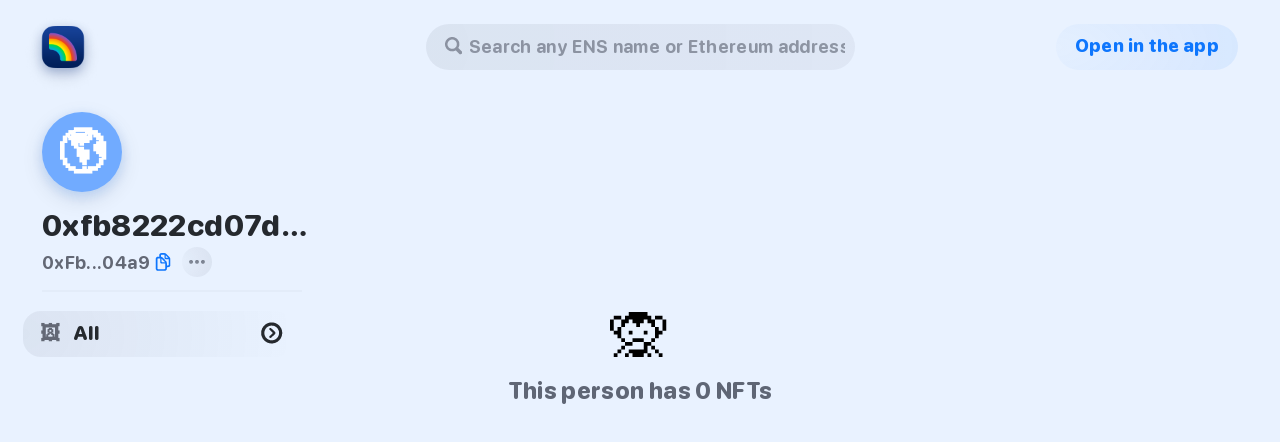

--- FILE ---
content_type: text/html; charset=utf-8
request_url: https://rainbow.me/0xFb8222cd07D8D3C329DCf2FA342547b6F81704a9
body_size: 5006
content:
<!DOCTYPE html><html lang="en-US"><head><meta charSet="utf-8"/><meta name="viewport" content="width=device-width"/><meta name="twitter:site" content="@rainbowdotme"/><meta property="og:type" content="website"/><meta property="og:locale" content="en_IE"/><meta property="og:site_name" content="Rainbow"/><link href="./favicon.ico" rel="shortcut icon" type="image/x-icon"/><link href="./apple-touch-icon.png" rel="apple-touch-icon" sizes="180x180"/><title>0xfb8222cd07d8d3c329dcf2fa342547b6f81704a9 | Rainbow</title><meta name="robots" content="index,follow"/><meta name="description" content="0xfb8222cd07d8d3c329dcf2fa342547b6f81704a9&#x27;s profile and NFTs 🪐🖼✨"/><meta name="twitter:card" content="summary_large_image"/><meta name="twitter:creator" content="@rainbowdotme"/><meta property="og:title" content="0xfb8222cd07d8d3c329dcf2fa342547b6f81704a9 | Rainbow"/><meta property="og:description" content="0xfb8222cd07d8d3c329dcf2fa342547b6f81704a9&#x27;s profile and NFTs 🪐🖼✨"/><meta property="og:url" content="https://rainbow.me/0xfb8222cd07d8d3c329dcf2fa342547b6f81704a9"/><meta property="og:image" content="https://rainbow.me/profile/images/social-card.png"/><meta property="og:image:width" content="1680"/><meta property="og:image:height" content="840"/><link rel="canonical" href="https://rainbow.me/0xfb8222cd07d8d3c329dcf2fa342547b6f81704a9"/><meta name="next-head-count" content="20"/><script async="" src="https://www.googletagmanager.com/gtag/js?id=G-V9Y6441QW4"></script><script>
              window.dataLayer = window.dataLayer || [];
              function gtag(){dataLayer.push(arguments);}
              gtag('js', new Date());

              gtag('config', 'G-V9Y6441QW4');
            </script><link rel="preload" href="/profile/_next/static/css/7a277e72e170543e.css" as="style"/><link rel="stylesheet" href="/profile/_next/static/css/7a277e72e170543e.css" data-n-g=""/><noscript data-n-css=""></noscript><script defer="" nomodule="" src="/profile/_next/static/chunks/polyfills-c67a75d1b6f99dc8.js"></script><script src="/profile/_next/static/chunks/webpack-7b0489f9942b0798.js" defer=""></script><script src="/profile/_next/static/chunks/framework-4556c45dd113b893.js" defer=""></script><script src="/profile/_next/static/chunks/main-2d9edce04bac48d4.js" defer=""></script><script src="/profile/_next/static/chunks/pages/_app-9c42c3028c6480f8.js" defer=""></script><script src="/profile/_next/static/chunks/29107295-fbcfe2172188e46f.js" defer=""></script><script src="/profile/_next/static/chunks/24-c6380361b8c006a9.js" defer=""></script><script src="/profile/_next/static/chunks/190-1c3b44ee8a6dfa92.js" defer=""></script><script src="/profile/_next/static/chunks/pages/%5Baddress%5D-4a73b7e0e127df2b.js" defer=""></script><script src="/profile/_next/static/oVNY83j7LK63fZzQVj81B/_buildManifest.js" defer=""></script><script src="/profile/_next/static/oVNY83j7LK63fZzQVj81B/_ssgManifest.js" defer=""></script><style data-styled="" data-styled-version="5.3.1">.egLPVH{width:100%;display:-webkit-box;display:-webkit-flex;display:-ms-flexbox;display:flex;-webkit-flex-direction:column !important;-ms-flex-direction:column !important;flex-direction:column !important;padding:0;-webkit-align-items:center;-webkit-box-align:center;-ms-flex-align:center;align-items:center;-webkit-box-pack:start;-webkit-justify-content:flex-start;-ms-flex-pack:start;justify-content:flex-start;}/*!sc*/
data-styled.g1[id="Column-sc-7zzqke-0"]{content:"egLPVH,"}/*!sc*/
.feIHGI{height:undefined;width:100%;display:-webkit-box;display:-webkit-flex;display:-ms-flexbox;display:flex;padding:0;-webkit-align-items:center;-webkit-box-align:center;-ms-flex-align:center;align-items:center;-webkit-box-pack:start;-webkit-justify-content:flex-start;-ms-flex-pack:start;justify-content:flex-start;}/*!sc*/
data-styled.g2[id="Row-sc-rtx6dk-0"]{content:"feIHGI,"}/*!sc*/
.gEVfvL{-webkit-align-items:center;-webkit-box-align:center;-ms-flex-align:center;align-items:center;-webkit-box-pack:center;-webkit-justify-content:center;-ms-flex-pack:center;justify-content:center;border-radius:25px;height:251.75px;margin:15px 15px 0;overflow:hidden;-webkit-transition:0.125s ease;transition:0.125s ease;width:251.75px;}/*!sc*/
@media (max-width:1500px){.gEVfvL{height:calc((100vw - 403px - 90px) / 4);width:calc((100vw - 403px - 90px) / 4);}}/*!sc*/
@media (max-width:1300px){.gEVfvL{height:calc((100vw - 403px - 60px) / 3);width:calc((100vw - 403px - 60px) / 3);}}/*!sc*/
@media (max-width:1000px){.gEVfvL{height:calc((100vw - 403px - 30px) / 2);width:calc((100vw - 403px - 30px) / 2);}}/*!sc*/
@media (max-width:850px){.gEVfvL{margin:9.5px;height:calc((100vw - 86px) / 3);width:calc((100vw - 86px) / 3);}}/*!sc*/
@media (max-width:650px){.gEVfvL{height:calc(50vw - 33.5px);width:calc(50vw - 33.5px);}}/*!sc*/
@media (max-width:480px){.gEVfvL{border-radius:20px;height:calc(50vw - 26.5px);margin:7.5px;width:calc(50vw - 26.5px);}}/*!sc*/
.hjgAWQ{-webkit-align-items:center;-webkit-box-align:center;-ms-flex-align:center;align-items:center;-webkit-box-pack:center;-webkit-justify-content:center;-ms-flex-pack:center;justify-content:center;border-radius:25px;height:251.75px;margin:15px 15px 0;overflow:hidden;-webkit-transition:0.125s ease;transition:0.125s ease;width:251.75px;height:0px !important;margin:0 !important;}/*!sc*/
.hjgAWQ:hover{-webkit-transform:scale(1.05);-ms-transform:scale(1.05);transform:scale(1.05);}/*!sc*/
.hjgAWQ:active{-webkit-transform:scale(0.925);-ms-transform:scale(0.925);transform:scale(0.925);}/*!sc*/
@media (max-width:1500px){.hjgAWQ{height:calc((100vw - 403px - 90px) / 4);width:calc((100vw - 403px - 90px) / 4);}}/*!sc*/
@media (max-width:1300px){.hjgAWQ{height:calc((100vw - 403px - 60px) / 3);width:calc((100vw - 403px - 60px) / 3);}}/*!sc*/
@media (max-width:1000px){.hjgAWQ{height:calc((100vw - 403px - 30px) / 2);width:calc((100vw - 403px - 30px) / 2);}}/*!sc*/
@media (max-width:850px){.hjgAWQ{margin:9.5px;height:calc((100vw - 86px) / 3);width:calc((100vw - 86px) / 3);}}/*!sc*/
@media (max-width:650px){.hjgAWQ{height:calc(50vw - 33.5px);width:calc(50vw - 33.5px);}}/*!sc*/
@media (max-width:480px){.hjgAWQ{border-radius:20px;height:calc(50vw - 26.5px);margin:7.5px;width:calc(50vw - 26.5px);}}/*!sc*/
data-styled.g3[id="ExpandedState__UniqueTokenCardContent-sc-1ao21da-0"]{content:"gEVfvL,hjgAWQ,"}/*!sc*/
.eNIVKI{color:#25292E;font-size:23px;font-style:normal;font-weight:800;line-height:28px;padding-left:0;will-change:transform;}/*!sc*/
@media (max-width:850px){.eNIVKI{margin-bottom:2px;max-width:calc(100vw - 150px);overflow:hidden;text-overflow:ellipsis;white-space:nowrap;}}/*!sc*/
data-styled.g28[id="CollapsibleList__TitleText-sc-okswfa-0"]{content:"eNIVKI,"}/*!sc*/
.dpJQxs{display:-webkit-box;display:-webkit-flex;display:-ms-flexbox;display:flex;-webkit-flex-direction:row;-ms-flex-direction:row;flex-direction:row;-webkit-flex-wrap:wrap;-ms-flex-wrap:wrap;flex-wrap:wrap;height:100%;}/*!sc*/
@media (max-width:850px){.dpJQxs{margin:4px 14.5px 8px;}}/*!sc*/
@media (max-width:480px){.dpJQxs{margin:4px 11.5px 8px;}}/*!sc*/
data-styled.g31[id="CollapsibleList__ChildContainer-sc-okswfa-3"]{content:"dpJQxs,"}/*!sc*/
.boOKnw{box-sizing:border-box;display:-webkit-box;display:-webkit-flex;display:-ms-flexbox;display:flex;-webkit-flex-direction:column;-ms-flex-direction:column;flex-direction:column;padding:42px 0 60px 331px;position:relative;width:calc(100% - 30px);height:100%;}/*!sc*/
@media (max-width:850px){.boOKnw{padding:0;width:100%;}}/*!sc*/
data-styled.g32[id="CollapsibleList__Container-sc-okswfa-4"]{content:"boOKnw,"}/*!sc*/
.edFvjd{-webkit-align-items:center;-webkit-box-align:center;-ms-flex-align:center;align-items:center;display:-webkit-box;display:-webkit-flex;display:-ms-flexbox;display:flex;padding:0 0 8px 15px;justify:space-between;-webkit-transition:0.16s ease;transition:0.16s ease;width:100%;will-change:transform;}/*!sc*/
@media (max-width:850px){.edFvjd{-webkit-user-select:none;-moz-user-select:none;-ms-user-select:none;user-select:none;}}/*!sc*/
data-styled.g34[id="CollapsibleList__Header-sc-okswfa-6"]{content:"edFvjd,"}/*!sc*/
.hFhTOz{-webkit-animation:shimmer 1s linear infinite forwards;animation:shimmer 1s linear infinite forwards;background:rgba(60,66,82,0.03);background-image:linear-gradient(to right,rgba(60,66,82,0) 0%,rgba(60,66,82,0.06) 20%,rgba(60,66,82,0) 40%,rgba(60,66,82,0) 100%);background-repeat:no-repeat;background-size:800px 100%;display:inline-block;height:100%;width:100%;}/*!sc*/
data-styled.g35[id="Shimmer-sc-1fyqk77-0"]{content:"hFhTOz,"}/*!sc*/
.bMjuJq{box-sizing:border-box;color:rgba(60,66,82,0.6);font-size:14px;font-weight:700;-webkit-letter-spacing:0.5px;-moz-letter-spacing:0.5px;-ms-letter-spacing:0.5px;letter-spacing:0.5px;padding:9px 25px 15px;overflow:hidden;text-overflow:ellipsis;white-space:nowrap;width:278px;}/*!sc*/
@media (max-width:1500px){.bMjuJq{width:calc(((100vw - 418px - 90px) / 4) + 30px);}}/*!sc*/
@media (max-width:1300px){.bMjuJq{width:calc(((100vw - 418px - 60px) / 3) + 30px);}}/*!sc*/
@media (max-width:1000px){.bMjuJq{width:calc(((100vw - 418px - 30px) / 2) + 30px);}}/*!sc*/
data-styled.g66[id="UniqueTokenCard__NameContainer-sc-yi3e6b-0"]{content:"bMjuJq,"}/*!sc*/
.gDrUBz{background-color:rgba(0,0,0,0.2);height:100vh;left:0;opacity:0;pointer-events:none;position:fixed;top:0;-webkit-transition:0.125s ease;transition:0.125s ease;width:100vw;will-change:opacity;z-index:16;}/*!sc*/
data-styled.g92[id="Search__Overlay-sc-1skvrch-0"]{content:"gDrUBz,"}/*!sc*/
.eAaSDS{-webkit-align-items:center;-webkit-box-align:center;-ms-flex-align:center;align-items:center;background:radial-gradient( 100% 200% at 0% 50%,rgba(14,118,253,0.02) 0%,rgba(14,118,253,0.08) 100% );border-radius:23px;box-sizing:border-box;color:#0E76FD;cursor:pointer;display:-webkit-box;display:-webkit-flex;display:-ms-flexbox;display:flex;font-size:18px;font-weight:800;height:46px;-webkit-box-pack:center;-webkit-justify-content:center;-ms-flex-pack:center;justify-content:center;margin-top:24px;padding:0 19px 3px;position:absolute;right:42px;text-align:center;top:0;-webkit-transition:0.125s ease;transition:0.125s ease;-webkit-user-select:none;-moz-user-select:none;-ms-user-select:none;user-select:none;will-change:transform;z-index:5;}/*!sc*/
.eAaSDS:hover{-webkit-transform:scale(1.05);-ms-transform:scale(1.05);transform:scale(1.05);}/*!sc*/
.eAaSDS:active{-webkit-transform:scale(0.95);-ms-transform:scale(0.95);transform:scale(0.95);}/*!sc*/
data-styled.g93[id="Search__OpenInRainbowButton-sc-1skvrch-1"]{content:"eAaSDS,"}/*!sc*/
.jNOqpb{display:block;left:0;max-width:1500px;min-width:1500px;position:relative;width:100%;}/*!sc*/
@media (max-width:1500px){.jNOqpb{min-width:100vw;}}/*!sc*/
@media (max-width:1151px){.jNOqpb{box-sizing:border-box;padding-left:346px;}}/*!sc*/
@media (max-width:850px){.jNOqpb{box-sizing:content-box;display:-webkit-box;display:-webkit-flex;display:-ms-flexbox;display:flex;-webkit-box-pack:center;-webkit-justify-content:center;-ms-flex-pack:center;justify-content:center;margin-top:24px;padding-left:0;}}/*!sc*/
@media (max-width:650px){.jNOqpb{-webkit-box-pack:end;-webkit-justify-content:flex-end;-ms-flex-pack:end;justify-content:flex-end;}}/*!sc*/
data-styled.g94[id="Search__SelectWrapper-sc-1skvrch-2"]{content:"jNOqpb,"}/*!sc*/
.dNSqNs{-webkit-align-items:center;-webkit-box-align:center;-ms-flex-align:center;align-items:center;display:-webkit-box;display:-webkit-flex;display:-ms-flexbox;display:flex;-webkit-flex:1;-ms-flex:1;flex:1;-webkit-flex-wrap:wrap;-ms-flex-wrap:wrap;flex-wrap:wrap;padding:0 0 0 6px;-webkit-overflow-scrolling:touch;position:relative;overflow:hidden;box-sizing:border-box;}/*!sc*/
data-styled.g96[id="Search___StyledDiv-sc-1skvrch-4"]{content:"dNSqNs,"}/*!sc*/
.ezKBqp{-webkit-align-items:flex-start;-webkit-box-align:flex-start;-ms-flex-align:flex-start;align-items:flex-start;display:-webkit-box;display:-webkit-flex;display:-ms-flexbox;display:flex;-webkit-flex-direction:column;-ms-flex-direction:column;flex-direction:column;height:100%;-webkit-box-pack:start;-webkit-justify-content:flex-start;-ms-flex-pack:start;justify-content:flex-start;overflow-y:visible;}/*!sc*/
@media (max-width:850px){.ezKBqp{-webkit-align-items:flex-start;-webkit-box-align:flex-start;-ms-flex-align:flex-start;align-items:flex-start;height:100%;-webkit-box-pack:start;-webkit-justify-content:flex-start;-ms-flex-pack:start;justify-content:flex-start;padding:0 0 30px 0;position:relative;width:100%;}}/*!sc*/
data-styled.g97[id="profile__GallerySection-sc-c0nhj1-0"]{content:"ezKBqp,"}/*!sc*/
.ePJCmi{display:-webkit-box;display:-webkit-flex;display:-ms-flexbox;display:flex;-webkit-box-pack:start;-webkit-justify-content:flex-start;-ms-flex-pack:start;justify-content:flex-start;min-height:100%;position:absolute;top:0;width:100%;z-index:-1;}/*!sc*/
@media (max-width:850px){.ePJCmi{-webkit-align-items:center;-webkit-box-align:center;-ms-flex-align:center;align-items:center;-webkit-flex-direction:column;-ms-flex-direction:column;flex-direction:column;position:relative;z-index:auto;}}/*!sc*/
data-styled.g98[id="profile__AddressScreenContainer-sc-c0nhj1-1"]{content:"ePJCmi,"}/*!sc*/
.jBdVED{width:100%;}/*!sc*/
data-styled.g99[id="profile__SearchWrapper-sc-c0nhj1-2"]{content:"jBdVED,"}/*!sc*/
.jUcAiC{-webkit-align-items:flex-start;-webkit-box-align:flex-start;-ms-flex-align:flex-start;align-items:flex-start;display:-webkit-box;display:-webkit-flex;display:-ms-flexbox;display:flex;-webkit-flex-direction:column;-ms-flex-direction:column;flex-direction:column;height:100%;-webkit-box-pack:justify;-webkit-justify-content:space-between;-ms-flex-pack:justify;justify-content:space-between;position:fixed;z-index:15;}/*!sc*/
@media (max-width:850px){.jUcAiC{-webkit-align-items:center;-webkit-box-align:center;-ms-flex-align:center;align-items:center;-webkit-flex-direction:column;-ms-flex-direction:column;flex-direction:column;height:auto;position:relative;width:100%;}}/*!sc*/
data-styled.g100[id="profile__ProfileSectionContainer-sc-c0nhj1-3"]{content:"jUcAiC,"}/*!sc*/
.caBTQR{height:100%;margin:0 auto;max-width:1500px;position:relative;width:100%;}/*!sc*/
@media (max-width:850px){.caBTQR{height:auto;min-height:100vh;overflow-y:scroll;}}/*!sc*/
data-styled.g101[id="profile__WidthContainer-sc-c0nhj1-4"]{content:"caBTQR,"}/*!sc*/
</style></head><body><div id="__next"><div class="profile__WidthContainer-sc-c0nhj1-4 caBTQR"><div class="Column-sc-7zzqke-0 profile__SearchWrapper-sc-c0nhj1-2 egLPVH jBdVED"><div class="Row-sc-rtx6dk-0 feIHGI"></div><div class="profile__AddressScreenContainer-sc-c0nhj1-1 ePJCmi"><div class="profile__ProfileSectionContainer-sc-c0nhj1-3 jUcAiC"></div><div class="profile__GallerySection-sc-c0nhj1-0 ezKBqp"><div class="Row-sc-rtx6dk-0 feIHGI"><div class="Column-sc-7zzqke-0 egLPVH"><div class="Search__Overlay-sc-1skvrch-0 gDrUBz"></div><div class="Search__SelectWrapper-sc-1skvrch-2 jNOqpb"><style data-emotion="css 16c68mc-container">.css-16c68mc-container{pointer-events:none;position:relative;box-sizing:border-box;margin-top:24px;z-index:20;}@media (max-width: 420px){.css-16c68mc-container{margin-right:0;}}@media (max-width: 650px){.css-16c68mc-container{margin-right:42px;}}@media (max-width: 850px){.css-16c68mc-container{margin-top:0;}}</style><div class=" css-16c68mc-container"><style data-emotion="css 7pg0cj-a11yText">.css-7pg0cj-a11yText{z-index:9999;border:0;clip:rect(1px, 1px, 1px, 1px);height:1px;width:1px;position:absolute;overflow:hidden;padding:0;white-space:nowrap;}</style><span aria-live="polite" aria-atomic="false" aria-relevant="additions text" class="css-7pg0cj-a11yText"></span><style data-emotion="css 1xdak6v">.css-1xdak6v{background:radial-gradient(100% 954.35% at 0% 50%, rgba(60, 66, 82, 0.08) 0%, rgba(60, 66, 82, 0.06) 100%);border-radius:30px;border-width:0;color:rgba(60, 66, 82, 0.6);cursor:text;font-size:18px;font-weight:800;height:46px;margin:0 auto;overflow:visible;pointer-events:auto;-webkit-transform:scale(1);-moz-transform:scale(1);-ms-transform:scale(1);transform:scale(1);-webkit-transition:0.125s ease;transition:0.125s ease;width:429px;will-change:transform;}.css-1xdak6v:active{border-width:0;-webkit-transform:scale(1.075)!important;-moz-transform:scale(1.075)!important;-ms-transform:scale(1.075)!important;transform:scale(1.075)!important;}.css-1xdak6v:hover{-webkit-transform:scale(1.05);-moz-transform:scale(1.05);-ms-transform:scale(1.05);transform:scale(1.05);}@media (max-width: 1151px){.css-1xdak6v{margin:0 0 0 15px;}}@media (max-width: 420px){.css-1xdak6v{margin:0 24px 0 0;width:calc(100vw - 109px);}}@media (max-width: 650px){.css-1xdak6v{width:calc(100vw - 145px);}.css-1xdak6v:hover{-webkit-transform:none;-moz-transform:none;-ms-transform:none;transform:none;}}@media (max-width: 850px){.css-1xdak6v{margin:0 auto;}}@media (min-width: 851px) and (max-width: 1025px){.css-1xdak6v{width:calc(100vw - 598px);}}</style><div class=" css-1xdak6v"><div style="align-items:center;box-sizing:border-box;height:46px;justify-content:center;margin:0 auto;padding-bottom:3px;padding-left:19px;padding-right:10px;width:100%" class="Row-sc-rtx6dk-0 feIHGI"><svg fill="none" height="18" viewBox="0 0 18 18" width="18" xmlns="http://www.w3.org/2000/svg"><path d="M7.19824 14.3965C8.48145 14.3965 9.68555 14.0537 10.7402 13.4561L14.0537 16.7783C14.3965 17.1211 14.8711 17.2881 15.3457 17.2881C16.374 17.2881 17.1387 16.4971 17.1387 15.4863C17.1387 15.0205 16.9805 14.5635 16.6289 14.2119L13.3418 10.9248C14.0098 9.83496 14.3965 8.56055 14.3965 7.19824C14.3965 3.25195 11.1533 0 7.19824 0C3.25195 0 0 3.24316 0 7.19824C0 11.1533 3.24316 14.3965 7.19824 14.3965ZM7.19824 11.8652C4.62305 11.8652 2.53125 9.77344 2.53125 7.19824C2.53125 4.63184 4.62305 2.53125 7.19824 2.53125C9.77344 2.53125 11.8652 4.63184 11.8652 7.19824C11.8652 9.77344 9.77344 11.8652 7.19824 11.8652Z" fill="#3C4252" fill-opacity="0.5"></path></svg><div class="Search___StyledDiv-sc-1skvrch-4 dNSqNs"><style data-emotion="css ws4ayp-placeholder">.css-ws4ayp-placeholder{color:rgba(60, 66, 82, 0.5);margin-left:2px;margin-right:2px;position:absolute;top:50%;-webkit-transform:translateY(-50%);-moz-transform:translateY(-50%);-ms-transform:translateY(-50%);transform:translateY(-50%);box-sizing:border-box;font-size:18px;font-weight:700;margin:0;max-width:100%;overflow:hidden;text-overflow:ellipsis;white-space:nowrap;z-index:-1;}</style><div class=" css-ws4ayp-placeholder">Search any ENS name or Ethereum address</div><style data-emotion="css u1juea">.css-u1juea{margin:2px;padding-bottom:2px;padding-top:2px;visibility:visible;color:#25292E;box-sizing:border-box;font-size:18px;font-weight:800;margin-left:0;overflow:visible;}.css-u1juea input{font:inherit;letter-spacing:0.35px;margin-left:0;overflow:visible;padding-left:6px;width:365px!important;}@media (max-width: 420px){.css-u1juea input{width:calc(100vw - 173px)!important;}}@media (max-width: 650px){.css-u1juea input{width:calc(100vw - 209px)!important;}}</style><div class="css-u1juea"><div class="" style="display:inline-block"><input autoCapitalize="none" autoComplete="off" autoCorrect="off" id="react-select-1-input" spellcheck="false" tabindex="0" type="text" aria-autocomplete="list" aria-label="Search any ENS name or Ethereum Address" style="box-sizing:content-box;width:1px;label:input;background:0;border:0;font-size:inherit;opacity:1;outline:0;padding:0;color:inherit" value=""/><div style="position:absolute;top:0;left:0;visibility:hidden;height:0;overflow:scroll;white-space:pre"></div></div></div></div></div><style data-emotion="css 1wy0on6">.css-1wy0on6{-webkit-align-items:center;-webkit-box-align:center;-ms-flex-align:center;align-items:center;-webkit-align-self:stretch;-ms-flex-item-align:stretch;align-self:stretch;display:-webkit-box;display:-webkit-flex;display:-ms-flexbox;display:flex;-webkit-flex-shrink:0;-ms-flex-negative:0;flex-shrink:0;box-sizing:border-box;}</style><div class=" css-1wy0on6"></div></div><input name="q" type="hidden" value=""/></div><div style="opacity:0"><div class="Search__OpenInRainbowButton-sc-1skvrch-1 eAaSDS">Open in the app</div></div></div><span class="CollapsibleList__Container-sc-okswfa-4 boOKnw"><div class="CollapsibleList__Header-sc-okswfa-6 edFvjd"><div class="Row-sc-rtx6dk-0 feIHGI"><span class="CollapsibleList__TitleText-sc-okswfa-0 eNIVKI">🖼 <!-- -->All</span></div></div><div class="CollapsibleList__ChildContainer-sc-okswfa-3 dpJQxs"><div><div class="ExpandedState__UniqueTokenCardContent-sc-1ao21da-0 gEVfvL"><span class="Shimmer-sc-1fyqk77-0 hFhTOz"></span></div><div class="UniqueTokenCard__NameContainer-sc-yi3e6b-0 bMjuJq"></div></div><div><div class="ExpandedState__UniqueTokenCardContent-sc-1ao21da-0 gEVfvL"><span class="Shimmer-sc-1fyqk77-0 hFhTOz"></span></div><div class="UniqueTokenCard__NameContainer-sc-yi3e6b-0 bMjuJq"></div></div><div><div class="ExpandedState__UniqueTokenCardContent-sc-1ao21da-0 hjgAWQ"></div></div><div><div class="ExpandedState__UniqueTokenCardContent-sc-1ao21da-0 hjgAWQ"></div></div><div><div class="ExpandedState__UniqueTokenCardContent-sc-1ao21da-0 hjgAWQ"></div></div></div></span></div></div></div></div></div></div></div><script id="__NEXT_DATA__" type="application/json">{"props":{"pageProps":{"asset":null},"__N_SSP":true},"page":"/[address]","query":{"address":"0xFb8222cd07D8D3C329DCf2FA342547b6F81704a9"},"buildId":"oVNY83j7LK63fZzQVj81B","assetPrefix":"/profile","isFallback":false,"gssp":true,"locale":"en-US","locales":["en-US"],"defaultLocale":"en-US","scriptLoader":[]}</script><script defer src="https://static.cloudflareinsights.com/beacon.min.js/vcd15cbe7772f49c399c6a5babf22c1241717689176015" integrity="sha512-ZpsOmlRQV6y907TI0dKBHq9Md29nnaEIPlkf84rnaERnq6zvWvPUqr2ft8M1aS28oN72PdrCzSjY4U6VaAw1EQ==" data-cf-beacon='{"version":"2024.11.0","token":"316bb9dda67b40c99d74fcaad1ea8b1f","server_timing":{"name":{"cfCacheStatus":true,"cfEdge":true,"cfExtPri":true,"cfL4":true,"cfOrigin":true,"cfSpeedBrain":true},"location_startswith":null}}' crossorigin="anonymous"></script>
</body></html>

--- FILE ---
content_type: application/javascript; charset=utf-8
request_url: https://rainbow.me/profile/_next/static/chunks/pages/_app-9c42c3028c6480f8.js
body_size: 205824
content:
(self.webpackChunk_N_E=self.webpackChunk_N_E||[]).push([[888],{5851:function(e,t,r){"use strict";r.d(t,{i:function(){return n}});const n="abi/5.6.4"},4243:function(e,t,r){"use strict";r.d(t,{R:function(){return R},$:function(){return C}});var n=r(6441),i=r(6881),o=r(1581),s=r(5851),a=r(1184),u=r(9485);class l extends a.XI{constructor(e){super("address","address",e,!1)}defaultValue(){return"0x0000000000000000000000000000000000000000"}encode(e,t){try{t=(0,u.getAddress)(t)}catch(r){this._throwError(r.message,t)}return e.writeValue(t)}decode(e){return(0,u.getAddress)((0,n.hexZeroPad)(e.readValue().toHexString(),20))}}class c extends a.XI{constructor(e){super(e.name,e.type,void 0,e.dynamic),this.coder=e}defaultValue(){return this.coder.defaultValue()}encode(e,t){return this.coder.encode(e,t)}decode(e){return this.coder.decode(e)}}const h=new o.Logger(s.i);function d(e,t,r){let n=null;if(Array.isArray(r))n=r;else if(r&&"object"===typeof r){let e={};n=t.map((t=>{const n=t.localName;return n||h.throwError("cannot encode object for signature with missing names",o.Logger.errors.INVALID_ARGUMENT,{argument:"values",coder:t,value:r}),e[n]&&h.throwError("cannot encode object for signature with duplicate names",o.Logger.errors.INVALID_ARGUMENT,{argument:"values",coder:t,value:r}),e[n]=!0,r[n]}))}else h.throwArgumentError("invalid tuple value","tuple",r);t.length!==n.length&&h.throwArgumentError("types/value length mismatch","tuple",r);let i=new a.QV(e.wordSize),s=new a.QV(e.wordSize),u=[];t.forEach(((e,t)=>{let r=n[t];if(e.dynamic){let t=s.length;e.encode(s,r);let n=i.writeUpdatableValue();u.push((e=>{n(e+t)}))}else e.encode(i,r)})),u.forEach((e=>{e(i.length)}));let l=e.appendWriter(i);return l+=e.appendWriter(s),l}function f(e,t){let r=[],n=e.subReader(0);t.forEach((t=>{let i=null;if(t.dynamic){let r=e.readValue(),a=n.subReader(r.toNumber());try{i=t.decode(a)}catch(s){if(s.code===o.Logger.errors.BUFFER_OVERRUN)throw s;i=s,i.baseType=t.name,i.name=t.localName,i.type=t.type}}else try{i=t.decode(e)}catch(s){if(s.code===o.Logger.errors.BUFFER_OVERRUN)throw s;i=s,i.baseType=t.name,i.name=t.localName,i.type=t.type}void 0!=i&&r.push(i)}));const i=t.reduce(((e,t)=>{const r=t.localName;return r&&(e[r]||(e[r]=0),e[r]++),e}),{});t.forEach(((e,t)=>{let n=e.localName;if(!n||1!==i[n])return;if("length"===n&&(n="_length"),null!=r[n])return;const o=r[t];o instanceof Error?Object.defineProperty(r,n,{enumerable:!0,get:()=>{throw o}}):r[n]=o}));for(let o=0;o<r.length;o++){const e=r[o];e instanceof Error&&Object.defineProperty(r,o,{enumerable:!0,get:()=>{throw e}})}return Object.freeze(r)}class p extends a.XI{constructor(e,t,r){super("array",e.type+"["+(t>=0?t:"")+"]",r,-1===t||e.dynamic),this.coder=e,this.length=t}defaultValue(){const e=this.coder.defaultValue(),t=[];for(let r=0;r<this.length;r++)t.push(e);return t}encode(e,t){Array.isArray(t)||this._throwError("expected array value",t);let r=this.length;-1===r&&(r=t.length,e.writeValue(t.length)),h.checkArgumentCount(t.length,r,"coder array"+(this.localName?" "+this.localName:""));let n=[];for(let i=0;i<t.length;i++)n.push(this.coder);return d(e,n,t)}decode(e){let t=this.length;-1===t&&(t=e.readValue().toNumber(),32*t>e._data.length&&h.throwError("insufficient data length",o.Logger.errors.BUFFER_OVERRUN,{length:e._data.length,count:t}));let r=[];for(let n=0;n<t;n++)r.push(new c(this.coder));return e.coerce(this.name,f(e,r))}}class g extends a.XI{constructor(e){super("bool","bool",e,!1)}defaultValue(){return!1}encode(e,t){return e.writeValue(t?1:0)}decode(e){return e.coerce(this.type,!e.readValue().isZero())}}class m extends a.XI{constructor(e,t){super(e,e,t,!0)}defaultValue(){return"0x"}encode(e,t){t=(0,n.arrayify)(t);let r=e.writeValue(t.length);return r+=e.writeBytes(t),r}decode(e){return e.readBytes(e.readValue().toNumber(),!0)}}class y extends m{constructor(e){super("bytes",e)}decode(e){return e.coerce(this.name,(0,n.hexlify)(super.decode(e)))}}class v extends a.XI{constructor(e,t){let r="bytes"+String(e);super(r,r,t,!1),this.size=e}defaultValue(){return"0x0000000000000000000000000000000000000000000000000000000000000000".substring(0,2+2*this.size)}encode(e,t){let r=(0,n.arrayify)(t);return r.length!==this.size&&this._throwError("incorrect data length",t),e.writeBytes(r)}decode(e){return e.coerce(this.name,(0,n.hexlify)(e.readBytes(this.size)))}}class b extends a.XI{constructor(e){super("null","",e,!1)}defaultValue(){return null}encode(e,t){return null!=t&&this._throwError("not null",t),e.writeBytes([])}decode(e){return e.readBytes(0),e.coerce(this.name,null)}}var w=r(2593),E=r(1046);class k extends a.XI{constructor(e,t,r){const n=(t?"int":"uint")+8*e;super(n,n,r,!1),this.size=e,this.signed=t}defaultValue(){return 0}encode(e,t){let r=w.O$.from(t),n=E.Bz.mask(8*e.wordSize);if(this.signed){let e=n.mask(8*this.size-1);(r.gt(e)||r.lt(e.add(E.fh).mul(E.tL)))&&this._throwError("value out-of-bounds",t)}else(r.lt(E._Y)||r.gt(n.mask(8*this.size)))&&this._throwError("value out-of-bounds",t);return r=r.toTwos(8*this.size).mask(8*this.size),this.signed&&(r=r.fromTwos(8*this.size).toTwos(8*e.wordSize)),e.writeValue(r)}decode(e){let t=e.readValue().mask(8*this.size);return this.signed&&(t=t.fromTwos(8*this.size)),e.coerce(this.name,t)}}var S=r(9251);class A extends m{constructor(e){super("string",e)}defaultValue(){return""}encode(e,t){return super.encode(e,(0,S.Y0)(t))}decode(e){return(0,S.ZN)(super.decode(e))}}class P extends a.XI{constructor(e,t){let r=!1;const n=[];e.forEach((e=>{e.dynamic&&(r=!0),n.push(e.type)}));super("tuple","tuple("+n.join(",")+")",t,r),this.coders=e}defaultValue(){const e=[];this.coders.forEach((t=>{e.push(t.defaultValue())}));const t=this.coders.reduce(((e,t)=>{const r=t.localName;return r&&(e[r]||(e[r]=0),e[r]++),e}),{});return this.coders.forEach(((r,n)=>{let i=r.localName;i&&1===t[i]&&("length"===i&&(i="_length"),null==e[i]&&(e[i]=e[n]))})),Object.freeze(e)}encode(e,t){return d(e,this.coders,t)}decode(e){return e.coerce(this.name,f(e,this.coders))}}var M=r(1388);const O=new o.Logger(s.i),_=new RegExp(/^bytes([0-9]*)$/),x=new RegExp(/^(u?int)([0-9]*)$/);class R{constructor(e){(0,i.defineReadOnly)(this,"coerceFunc",e||null)}_getCoder(e){switch(e.baseType){case"address":return new l(e.name);case"bool":return new g(e.name);case"string":return new A(e.name);case"bytes":return new y(e.name);case"array":return new p(this._getCoder(e.arrayChildren),e.arrayLength,e.name);case"tuple":return new P((e.components||[]).map((e=>this._getCoder(e))),e.name);case"":return new b(e.name)}let t=e.type.match(x);if(t){let r=parseInt(t[2]||"256");return(0===r||r>256||r%8!==0)&&O.throwArgumentError("invalid "+t[1]+" bit length","param",e),new k(r/8,"int"===t[1],e.name)}if(t=e.type.match(_),t){let r=parseInt(t[1]);return(0===r||r>32)&&O.throwArgumentError("invalid bytes length","param",e),new v(r,e.name)}return O.throwArgumentError("invalid type","type",e.type)}_getWordSize(){return 32}_getReader(e,t){return new a.Ej(e,this._getWordSize(),this.coerceFunc,t)}_getWriter(){return new a.QV(this._getWordSize())}getDefaultValue(e){const t=e.map((e=>this._getCoder(M._R.from(e))));return new P(t,"_").defaultValue()}encode(e,t){e.length!==t.length&&O.throwError("types/values length mismatch",o.Logger.errors.INVALID_ARGUMENT,{count:{types:e.length,values:t.length},value:{types:e,values:t}});const r=e.map((e=>this._getCoder(M._R.from(e)))),n=new P(r,"_"),i=this._getWriter();return n.encode(i,t),i.data}decode(e,t,r){const i=e.map((e=>this._getCoder(M._R.from(e))));return new P(i,"_").decode(this._getReader((0,n.arrayify)(t),r))}}const C=new R},1184:function(e,t,r){"use strict";r.d(t,{BR:function(){return l},Ej:function(){return d},QV:function(){return h},XI:function(){return c}});var n=r(6441),i=r(2593),o=r(6881),s=r(1581),a=r(5851);const u=new s.Logger(a.i);function l(e){const t=[],r=function(e,n){if(Array.isArray(n))for(let o in n){const s=e.slice();s.push(o);try{r(s,n[o])}catch(i){t.push({path:s,error:i})}}};return r([],e),t}class c{constructor(e,t,r,n){this.name=e,this.type=t,this.localName=r,this.dynamic=n}_throwError(e,t){u.throwArgumentError(e,this.localName,t)}}class h{constructor(e){(0,o.defineReadOnly)(this,"wordSize",e||32),this._data=[],this._dataLength=0,this._padding=new Uint8Array(e)}get data(){return(0,n.hexConcat)(this._data)}get length(){return this._dataLength}_writeData(e){return this._data.push(e),this._dataLength+=e.length,e.length}appendWriter(e){return this._writeData((0,n.concat)(e._data))}writeBytes(e){let t=(0,n.arrayify)(e);const r=t.length%this.wordSize;return r&&(t=(0,n.concat)([t,this._padding.slice(r)])),this._writeData(t)}_getValue(e){let t=(0,n.arrayify)(i.O$.from(e));return t.length>this.wordSize&&u.throwError("value out-of-bounds",s.Logger.errors.BUFFER_OVERRUN,{length:this.wordSize,offset:t.length}),t.length%this.wordSize&&(t=(0,n.concat)([this._padding.slice(t.length%this.wordSize),t])),t}writeValue(e){return this._writeData(this._getValue(e))}writeUpdatableValue(){const e=this._data.length;return this._data.push(this._padding),this._dataLength+=this.wordSize,t=>{this._data[e]=this._getValue(t)}}}class d{constructor(e,t,r,i){(0,o.defineReadOnly)(this,"_data",(0,n.arrayify)(e)),(0,o.defineReadOnly)(this,"wordSize",t||32),(0,o.defineReadOnly)(this,"_coerceFunc",r),(0,o.defineReadOnly)(this,"allowLoose",i),this._offset=0}get data(){return(0,n.hexlify)(this._data)}get consumed(){return this._offset}static coerce(e,t){let r=e.match("^u?int([0-9]+)$");return r&&parseInt(r[1])<=48&&(t=t.toNumber()),t}coerce(e,t){return this._coerceFunc?this._coerceFunc(e,t):d.coerce(e,t)}_peekBytes(e,t,r){let n=Math.ceil(t/this.wordSize)*this.wordSize;return this._offset+n>this._data.length&&(this.allowLoose&&r&&this._offset+t<=this._data.length?n=t:u.throwError("data out-of-bounds",s.Logger.errors.BUFFER_OVERRUN,{length:this._data.length,offset:this._offset+n})),this._data.slice(this._offset,this._offset+n)}subReader(e){return new d(this._data.slice(this._offset+e),this.wordSize,this._coerceFunc,this.allowLoose)}readBytes(e,t){let r=this._peekBytes(0,e,!!t);return this._offset+=r.length,r.slice(0,e)}readValue(){return i.O$.from(this.readBytes(this.wordSize))}}},1388:function(e,t,r){"use strict";r.d(t,{HY:function(){return y},IC:function(){return P},QV:function(){return v},Xg:function(){return k},YW:function(){return S},_R:function(){return g},pc:function(){return f}});var n=r(2593),i=r(6881),o=r(1581),s=r(5851);const a=new o.Logger(s.i),u={};let l={calldata:!0,memory:!0,storage:!0},c={calldata:!0,memory:!0};function h(e,t){if("bytes"===e||"string"===e){if(l[t])return!0}else if("address"===e){if("payable"===t)return!0}else if((e.indexOf("[")>=0||"tuple"===e)&&c[t])return!0;return(l[t]||"payable"===t)&&a.throwArgumentError("invalid modifier","name",t),!1}function d(e,t){for(let r in t)(0,i.defineReadOnly)(e,r,t[r])}const f=Object.freeze({sighash:"sighash",minimal:"minimal",full:"full",json:"json"}),p=new RegExp(/^(.*)\[([0-9]*)\]$/);class g{constructor(e,t){e!==u&&a.throwError("use fromString",o.Logger.errors.UNSUPPORTED_OPERATION,{operation:"new ParamType()"}),d(this,t);let r=this.type.match(p);d(this,r?{arrayLength:parseInt(r[2]||"-1"),arrayChildren:g.fromObject({type:r[1],components:this.components}),baseType:"array"}:{arrayLength:null,arrayChildren:null,baseType:null!=this.components?"tuple":this.type}),this._isParamType=!0,Object.freeze(this)}format(e){if(e||(e=f.sighash),f[e]||a.throwArgumentError("invalid format type","format",e),e===f.json){let t={type:"tuple"===this.baseType?"tuple":this.type,name:this.name||void 0};return"boolean"===typeof this.indexed&&(t.indexed=this.indexed),this.components&&(t.components=this.components.map((t=>JSON.parse(t.format(e))))),JSON.stringify(t)}let t="";return"array"===this.baseType?(t+=this.arrayChildren.format(e),t+="["+(this.arrayLength<0?"":String(this.arrayLength))+"]"):"tuple"===this.baseType?(e!==f.sighash&&(t+=this.type),t+="("+this.components.map((t=>t.format(e))).join(e===f.full?", ":",")+")"):t+=this.type,e!==f.sighash&&(!0===this.indexed&&(t+=" indexed"),e===f.full&&this.name&&(t+=" "+this.name)),t}static from(e,t){return"string"===typeof e?g.fromString(e,t):g.fromObject(e)}static fromObject(e){return g.isParamType(e)?e:new g(u,{name:e.name||null,type:M(e.type),indexed:null==e.indexed?null:!!e.indexed,components:e.components?e.components.map(g.fromObject):null})}static fromString(e,t){return r=function(e,t){let r=e;function n(t){a.throwArgumentError(`unexpected character at position ${t}`,"param",e)}function i(e){let r={type:"",name:"",parent:e,state:{allowType:!0}};return t&&(r.indexed=!1),r}e=e.replace(/\s/g," ");let o={type:"",name:"",state:{allowType:!0}},s=o;for(let a=0;a<e.length;a++){let r=e[a];switch(r){case"(":s.state.allowType&&""===s.type?s.type="tuple":s.state.allowParams||n(a),s.state.allowType=!1,s.type=M(s.type),s.components=[i(s)],s=s.components[0];break;case")":delete s.state,"indexed"===s.name&&(t||n(a),s.indexed=!0,s.name=""),h(s.type,s.name)&&(s.name=""),s.type=M(s.type);let e=s;s=s.parent,s||n(a),delete e.parent,s.state.allowParams=!1,s.state.allowName=!0,s.state.allowArray=!0;break;case",":delete s.state,"indexed"===s.name&&(t||n(a),s.indexed=!0,s.name=""),h(s.type,s.name)&&(s.name=""),s.type=M(s.type);let o=i(s.parent);s.parent.components.push(o),delete s.parent,s=o;break;case" ":s.state.allowType&&""!==s.type&&(s.type=M(s.type),delete s.state.allowType,s.state.allowName=!0,s.state.allowParams=!0),s.state.allowName&&""!==s.name&&("indexed"===s.name?(t||n(a),s.indexed&&n(a),s.indexed=!0,s.name=""):h(s.type,s.name)?s.name="":s.state.allowName=!1);break;case"[":s.state.allowArray||n(a),s.type+=r,s.state.allowArray=!1,s.state.allowName=!1,s.state.readArray=!0;break;case"]":s.state.readArray||n(a),s.type+=r,s.state.readArray=!1,s.state.allowArray=!0,s.state.allowName=!0;break;default:s.state.allowType?(s.type+=r,s.state.allowParams=!0,s.state.allowArray=!0):s.state.allowName?(s.name+=r,delete s.state.allowArray):s.state.readArray?s.type+=r:n(a)}}return s.parent&&a.throwArgumentError("unexpected eof","param",e),delete o.state,"indexed"===s.name?(t||n(r.length-7),s.indexed&&n(r.length-7),s.indexed=!0,s.name=""):h(s.type,s.name)&&(s.name=""),o.type=M(o.type),o}(e,!!t),g.fromObject({name:r.name,type:r.type,indexed:r.indexed,components:r.components});var r}static isParamType(e){return!(null==e||!e._isParamType)}}function m(e,t){return function(e){e=e.trim();let t=[],r="",n=0;for(let i=0;i<e.length;i++){let o=e[i];","===o&&0===n?(t.push(r),r=""):(r+=o,"("===o?n++:")"===o&&(n--,-1===n&&a.throwArgumentError("unbalanced parenthesis","value",e)))}r&&t.push(r);return t}(e).map((e=>g.fromString(e,t)))}class y{constructor(e,t){e!==u&&a.throwError("use a static from method",o.Logger.errors.UNSUPPORTED_OPERATION,{operation:"new Fragment()"}),d(this,t),this._isFragment=!0,Object.freeze(this)}static from(e){return y.isFragment(e)?e:"string"===typeof e?y.fromString(e):y.fromObject(e)}static fromObject(e){if(y.isFragment(e))return e;switch(e.type){case"function":return S.fromObject(e);case"event":return v.fromObject(e);case"constructor":return k.fromObject(e);case"error":return P.fromObject(e);case"fallback":case"receive":return null}return a.throwArgumentError("invalid fragment object","value",e)}static fromString(e){return"event"===(e=(e=(e=e.replace(/\s/g," ")).replace(/\(/g," (").replace(/\)/g,") ").replace(/\s+/g," ")).trim()).split(" ")[0]?v.fromString(e.substring(5).trim()):"function"===e.split(" ")[0]?S.fromString(e.substring(8).trim()):"constructor"===e.split("(")[0].trim()?k.fromString(e.trim()):"error"===e.split(" ")[0]?P.fromString(e.substring(5).trim()):a.throwArgumentError("unsupported fragment","value",e)}static isFragment(e){return!(!e||!e._isFragment)}}class v extends y{format(e){if(e||(e=f.sighash),f[e]||a.throwArgumentError("invalid format type","format",e),e===f.json)return JSON.stringify({type:"event",anonymous:this.anonymous,name:this.name,inputs:this.inputs.map((t=>JSON.parse(t.format(e))))});let t="";return e!==f.sighash&&(t+="event "),t+=this.name+"("+this.inputs.map((t=>t.format(e))).join(e===f.full?", ":",")+") ",e!==f.sighash&&this.anonymous&&(t+="anonymous "),t.trim()}static from(e){return"string"===typeof e?v.fromString(e):v.fromObject(e)}static fromObject(e){if(v.isEventFragment(e))return e;"event"!==e.type&&a.throwArgumentError("invalid event object","value",e);const t={name:_(e.name),anonymous:e.anonymous,inputs:e.inputs?e.inputs.map(g.fromObject):[],type:"event"};return new v(u,t)}static fromString(e){let t=e.match(x);t||a.throwArgumentError("invalid event string","value",e);let r=!1;return t[3].split(" ").forEach((e=>{switch(e.trim()){case"anonymous":r=!0;break;case"":break;default:a.warn("unknown modifier: "+e)}})),v.fromObject({name:t[1].trim(),anonymous:r,inputs:m(t[2],!0),type:"event"})}static isEventFragment(e){return e&&e._isFragment&&"event"===e.type}}function b(e,t){t.gas=null;let r=e.split("@");return 1!==r.length?(r.length>2&&a.throwArgumentError("invalid human-readable ABI signature","value",e),r[1].match(/^[0-9]+$/)||a.throwArgumentError("invalid human-readable ABI signature gas","value",e),t.gas=n.O$.from(r[1]),r[0]):e}function w(e,t){t.constant=!1,t.payable=!1,t.stateMutability="nonpayable",e.split(" ").forEach((e=>{switch(e.trim()){case"constant":t.constant=!0;break;case"payable":t.payable=!0,t.stateMutability="payable";break;case"nonpayable":t.payable=!1,t.stateMutability="nonpayable";break;case"pure":t.constant=!0,t.stateMutability="pure";break;case"view":t.constant=!0,t.stateMutability="view";break;case"external":case"public":case"":break;default:console.log("unknown modifier: "+e)}}))}function E(e){let t={constant:!1,payable:!0,stateMutability:"payable"};return null!=e.stateMutability?(t.stateMutability=e.stateMutability,t.constant="view"===t.stateMutability||"pure"===t.stateMutability,null!=e.constant&&!!e.constant!==t.constant&&a.throwArgumentError("cannot have constant function with mutability "+t.stateMutability,"value",e),t.payable="payable"===t.stateMutability,null!=e.payable&&!!e.payable!==t.payable&&a.throwArgumentError("cannot have payable function with mutability "+t.stateMutability,"value",e)):null!=e.payable?(t.payable=!!e.payable,null!=e.constant||t.payable||"constructor"===e.type||a.throwArgumentError("unable to determine stateMutability","value",e),t.constant=!!e.constant,t.constant?t.stateMutability="view":t.stateMutability=t.payable?"payable":"nonpayable",t.payable&&t.constant&&a.throwArgumentError("cannot have constant payable function","value",e)):null!=e.constant?(t.constant=!!e.constant,t.payable=!t.constant,t.stateMutability=t.constant?"view":"payable"):"constructor"!==e.type&&a.throwArgumentError("unable to determine stateMutability","value",e),t}class k extends y{format(e){if(e||(e=f.sighash),f[e]||a.throwArgumentError("invalid format type","format",e),e===f.json)return JSON.stringify({type:"constructor",stateMutability:"nonpayable"!==this.stateMutability?this.stateMutability:void 0,payable:this.payable,gas:this.gas?this.gas.toNumber():void 0,inputs:this.inputs.map((t=>JSON.parse(t.format(e))))});e===f.sighash&&a.throwError("cannot format a constructor for sighash",o.Logger.errors.UNSUPPORTED_OPERATION,{operation:"format(sighash)"});let t="constructor("+this.inputs.map((t=>t.format(e))).join(e===f.full?", ":",")+") ";return this.stateMutability&&"nonpayable"!==this.stateMutability&&(t+=this.stateMutability+" "),t.trim()}static from(e){return"string"===typeof e?k.fromString(e):k.fromObject(e)}static fromObject(e){if(k.isConstructorFragment(e))return e;"constructor"!==e.type&&a.throwArgumentError("invalid constructor object","value",e);let t=E(e);t.constant&&a.throwArgumentError("constructor cannot be constant","value",e);const r={name:null,type:e.type,inputs:e.inputs?e.inputs.map(g.fromObject):[],payable:t.payable,stateMutability:t.stateMutability,gas:e.gas?n.O$.from(e.gas):null};return new k(u,r)}static fromString(e){let t={type:"constructor"},r=(e=b(e,t)).match(x);return r&&"constructor"===r[1].trim()||a.throwArgumentError("invalid constructor string","value",e),t.inputs=m(r[2].trim(),!1),w(r[3].trim(),t),k.fromObject(t)}static isConstructorFragment(e){return e&&e._isFragment&&"constructor"===e.type}}class S extends k{format(e){if(e||(e=f.sighash),f[e]||a.throwArgumentError("invalid format type","format",e),e===f.json)return JSON.stringify({type:"function",name:this.name,constant:this.constant,stateMutability:"nonpayable"!==this.stateMutability?this.stateMutability:void 0,payable:this.payable,gas:this.gas?this.gas.toNumber():void 0,inputs:this.inputs.map((t=>JSON.parse(t.format(e)))),outputs:this.outputs.map((t=>JSON.parse(t.format(e))))});let t="";return e!==f.sighash&&(t+="function "),t+=this.name+"("+this.inputs.map((t=>t.format(e))).join(e===f.full?", ":",")+") ",e!==f.sighash&&(this.stateMutability?"nonpayable"!==this.stateMutability&&(t+=this.stateMutability+" "):this.constant&&(t+="view "),this.outputs&&this.outputs.length&&(t+="returns ("+this.outputs.map((t=>t.format(e))).join(", ")+") "),null!=this.gas&&(t+="@"+this.gas.toString()+" ")),t.trim()}static from(e){return"string"===typeof e?S.fromString(e):S.fromObject(e)}static fromObject(e){if(S.isFunctionFragment(e))return e;"function"!==e.type&&a.throwArgumentError("invalid function object","value",e);let t=E(e);const r={type:e.type,name:_(e.name),constant:t.constant,inputs:e.inputs?e.inputs.map(g.fromObject):[],outputs:e.outputs?e.outputs.map(g.fromObject):[],payable:t.payable,stateMutability:t.stateMutability,gas:e.gas?n.O$.from(e.gas):null};return new S(u,r)}static fromString(e){let t={type:"function"},r=(e=b(e,t)).split(" returns ");r.length>2&&a.throwArgumentError("invalid function string","value",e);let n=r[0].match(x);if(n||a.throwArgumentError("invalid function signature","value",e),t.name=n[1].trim(),t.name&&_(t.name),t.inputs=m(n[2],!1),w(n[3].trim(),t),r.length>1){let n=r[1].match(x);""==n[1].trim()&&""==n[3].trim()||a.throwArgumentError("unexpected tokens","value",e),t.outputs=m(n[2],!1)}else t.outputs=[];return S.fromObject(t)}static isFunctionFragment(e){return e&&e._isFragment&&"function"===e.type}}function A(e){const t=e.format();return"Error(string)"!==t&&"Panic(uint256)"!==t||a.throwArgumentError(`cannot specify user defined ${t} error`,"fragment",e),e}class P extends y{format(e){if(e||(e=f.sighash),f[e]||a.throwArgumentError("invalid format type","format",e),e===f.json)return JSON.stringify({type:"error",name:this.name,inputs:this.inputs.map((t=>JSON.parse(t.format(e))))});let t="";return e!==f.sighash&&(t+="error "),t+=this.name+"("+this.inputs.map((t=>t.format(e))).join(e===f.full?", ":",")+") ",t.trim()}static from(e){return"string"===typeof e?P.fromString(e):P.fromObject(e)}static fromObject(e){if(P.isErrorFragment(e))return e;"error"!==e.type&&a.throwArgumentError("invalid error object","value",e);const t={type:e.type,name:_(e.name),inputs:e.inputs?e.inputs.map(g.fromObject):[]};return A(new P(u,t))}static fromString(e){let t={type:"error"},r=e.match(x);return r||a.throwArgumentError("invalid error signature","value",e),t.name=r[1].trim(),t.name&&_(t.name),t.inputs=m(r[2],!1),A(P.fromObject(t))}static isErrorFragment(e){return e&&e._isFragment&&"error"===e.type}}function M(e){return e.match(/^uint($|[^1-9])/)?e="uint256"+e.substring(4):e.match(/^int($|[^1-9])/)&&(e="int256"+e.substring(3)),e}const O=new RegExp("^[a-zA-Z$_][a-zA-Z0-9$_]*$");function _(e){return e&&e.match(O)||a.throwArgumentError(`invalid identifier "${e}"`,"value",e),e}const x=new RegExp("^([^)(]*)\\((.*)\\)([^)(]*)$")},3893:function(e,t,r){"use strict";r.r(t),r.d(t,{AbiCoder:function(){return i.R},ConstructorFragment:function(){return n.Xg},ErrorFragment:function(){return n.IC},EventFragment:function(){return n.QV},FormatTypes:function(){return n.pc},Fragment:function(){return n.HY},FunctionFragment:function(){return n.YW},Indexed:function(){return o.Hk},Interface:function(){return o.vU},LogDescription:function(){return o.CC},ParamType:function(){return n._R},TransactionDescription:function(){return o.vk},checkResultErrors:function(){return s.BR},defaultAbiCoder:function(){return i.$}});var n=r(1388),i=r(4243),o=r(8198),s=r(1184)},8198:function(e,t,r){"use strict";r.d(t,{CC:function(){return p},Hk:function(){return y},vU:function(){return w},vk:function(){return g}});var n=r(9485),i=r(2593),o=r(6441),s=r(2046),a=r(8197),u=r(6881),l=r(4243),c=r(1388),h=r(1581),d=r(5851);const f=new h.Logger(d.i);class p extends u.Description{}class g extends u.Description{}class m extends u.Description{}class y extends u.Description{static isIndexed(e){return!(!e||!e._isIndexed)}}const v={"0x08c379a0":{signature:"Error(string)",name:"Error",inputs:["string"],reason:!0},"0x4e487b71":{signature:"Panic(uint256)",name:"Panic",inputs:["uint256"]}};function b(e,t){const r=new Error(`deferred error during ABI decoding triggered accessing ${e}`);return r.error=t,r}class w{constructor(e){let t=[];t="string"===typeof e?JSON.parse(e):e,(0,u.defineReadOnly)(this,"fragments",t.map((e=>c.HY.from(e))).filter((e=>null!=e))),(0,u.defineReadOnly)(this,"_abiCoder",(0,u.getStatic)(new.target,"getAbiCoder")()),(0,u.defineReadOnly)(this,"functions",{}),(0,u.defineReadOnly)(this,"errors",{}),(0,u.defineReadOnly)(this,"events",{}),(0,u.defineReadOnly)(this,"structs",{}),this.fragments.forEach((e=>{let t=null;switch(e.type){case"constructor":return this.deploy?void f.warn("duplicate definition - constructor"):void(0,u.defineReadOnly)(this,"deploy",e);case"function":t=this.functions;break;case"event":t=this.events;break;case"error":t=this.errors;break;default:return}let r=e.format();t[r]?f.warn("duplicate definition - "+r):t[r]=e})),this.deploy||(0,u.defineReadOnly)(this,"deploy",c.Xg.from({payable:!1,type:"constructor"})),(0,u.defineReadOnly)(this,"_isInterface",!0)}format(e){e||(e=c.pc.full),e===c.pc.sighash&&f.throwArgumentError("interface does not support formatting sighash","format",e);const t=this.fragments.map((t=>t.format(e)));return e===c.pc.json?JSON.stringify(t.map((e=>JSON.parse(e)))):t}static getAbiCoder(){return l.$}static getAddress(e){return(0,n.getAddress)(e)}static getSighash(e){return(0,o.hexDataSlice)((0,s.id)(e.format()),0,4)}static getEventTopic(e){return(0,s.id)(e.format())}getFunction(e){if((0,o.isHexString)(e)){for(const t in this.functions)if(e===this.getSighash(t))return this.functions[t];f.throwArgumentError("no matching function","sighash",e)}if(-1===e.indexOf("(")){const t=e.trim(),r=Object.keys(this.functions).filter((e=>e.split("(")[0]===t));return 0===r.length?f.throwArgumentError("no matching function","name",t):r.length>1&&f.throwArgumentError("multiple matching functions","name",t),this.functions[r[0]]}const t=this.functions[c.YW.fromString(e).format()];return t||f.throwArgumentError("no matching function","signature",e),t}getEvent(e){if((0,o.isHexString)(e)){const t=e.toLowerCase();for(const e in this.events)if(t===this.getEventTopic(e))return this.events[e];f.throwArgumentError("no matching event","topichash",t)}if(-1===e.indexOf("(")){const t=e.trim(),r=Object.keys(this.events).filter((e=>e.split("(")[0]===t));return 0===r.length?f.throwArgumentError("no matching event","name",t):r.length>1&&f.throwArgumentError("multiple matching events","name",t),this.events[r[0]]}const t=this.events[c.QV.fromString(e).format()];return t||f.throwArgumentError("no matching event","signature",e),t}getError(e){if((0,o.isHexString)(e)){const t=(0,u.getStatic)(this.constructor,"getSighash");for(const r in this.errors){if(e===t(this.errors[r]))return this.errors[r]}f.throwArgumentError("no matching error","sighash",e)}if(-1===e.indexOf("(")){const t=e.trim(),r=Object.keys(this.errors).filter((e=>e.split("(")[0]===t));return 0===r.length?f.throwArgumentError("no matching error","name",t):r.length>1&&f.throwArgumentError("multiple matching errors","name",t),this.errors[r[0]]}const t=this.errors[c.YW.fromString(e).format()];return t||f.throwArgumentError("no matching error","signature",e),t}getSighash(e){if("string"===typeof e)try{e=this.getFunction(e)}catch(t){try{e=this.getError(e)}catch(r){throw t}}return(0,u.getStatic)(this.constructor,"getSighash")(e)}getEventTopic(e){return"string"===typeof e&&(e=this.getEvent(e)),(0,u.getStatic)(this.constructor,"getEventTopic")(e)}_decodeParams(e,t){return this._abiCoder.decode(e,t)}_encodeParams(e,t){return this._abiCoder.encode(e,t)}encodeDeploy(e){return this._encodeParams(this.deploy.inputs,e||[])}decodeErrorResult(e,t){"string"===typeof e&&(e=this.getError(e));const r=(0,o.arrayify)(t);return(0,o.hexlify)(r.slice(0,4))!==this.getSighash(e)&&f.throwArgumentError(`data signature does not match error ${e.name}.`,"data",(0,o.hexlify)(r)),this._decodeParams(e.inputs,r.slice(4))}encodeErrorResult(e,t){return"string"===typeof e&&(e=this.getError(e)),(0,o.hexlify)((0,o.concat)([this.getSighash(e),this._encodeParams(e.inputs,t||[])]))}decodeFunctionData(e,t){"string"===typeof e&&(e=this.getFunction(e));const r=(0,o.arrayify)(t);return(0,o.hexlify)(r.slice(0,4))!==this.getSighash(e)&&f.throwArgumentError(`data signature does not match function ${e.name}.`,"data",(0,o.hexlify)(r)),this._decodeParams(e.inputs,r.slice(4))}encodeFunctionData(e,t){return"string"===typeof e&&(e=this.getFunction(e)),(0,o.hexlify)((0,o.concat)([this.getSighash(e),this._encodeParams(e.inputs,t||[])]))}decodeFunctionResult(e,t){"string"===typeof e&&(e=this.getFunction(e));let r=(0,o.arrayify)(t),n=null,i="",s=null,a=null,u=null;switch(r.length%this._abiCoder._getWordSize()){case 0:try{return this._abiCoder.decode(e.outputs,r)}catch(l){}break;case 4:{const e=(0,o.hexlify)(r.slice(0,4)),t=v[e];if(t)s=this._abiCoder.decode(t.inputs,r.slice(4)),a=t.name,u=t.signature,t.reason&&(n=s[0]),"Error"===a?i=`; VM Exception while processing transaction: reverted with reason string ${JSON.stringify(s[0])}`:"Panic"===a&&(i=`; VM Exception while processing transaction: reverted with panic code ${s[0]}`);else try{const t=this.getError(e);s=this._abiCoder.decode(t.inputs,r.slice(4)),a=t.name,u=t.format()}catch(l){}break}}return f.throwError("call revert exception"+i,h.Logger.errors.CALL_EXCEPTION,{method:e.format(),data:(0,o.hexlify)(t),errorArgs:s,errorName:a,errorSignature:u,reason:n})}encodeFunctionResult(e,t){return"string"===typeof e&&(e=this.getFunction(e)),(0,o.hexlify)(this._abiCoder.encode(e.outputs,t||[]))}encodeFilterTopics(e,t){"string"===typeof e&&(e=this.getEvent(e)),t.length>e.inputs.length&&f.throwError("too many arguments for "+e.format(),h.Logger.errors.UNEXPECTED_ARGUMENT,{argument:"values",value:t});let r=[];e.anonymous||r.push(this.getEventTopic(e));const n=(e,t)=>"string"===e.type?(0,s.id)(t):"bytes"===e.type?(0,a.keccak256)((0,o.hexlify)(t)):("bool"===e.type&&"boolean"===typeof t&&(t=t?"0x01":"0x00"),e.type.match(/^u?int/)&&(t=i.O$.from(t).toHexString()),"address"===e.type&&this._abiCoder.encode(["address"],[t]),(0,o.hexZeroPad)((0,o.hexlify)(t),32));for(t.forEach(((t,i)=>{let o=e.inputs[i];o.indexed?null==t?r.push(null):"array"===o.baseType||"tuple"===o.baseType?f.throwArgumentError("filtering with tuples or arrays not supported","contract."+o.name,t):Array.isArray(t)?r.push(t.map((e=>n(o,e)))):r.push(n(o,t)):null!=t&&f.throwArgumentError("cannot filter non-indexed parameters; must be null","contract."+o.name,t)}));r.length&&null===r[r.length-1];)r.pop();return r}encodeEventLog(e,t){"string"===typeof e&&(e=this.getEvent(e));const r=[],n=[],i=[];return e.anonymous||r.push(this.getEventTopic(e)),t.length!==e.inputs.length&&f.throwArgumentError("event arguments/values mismatch","values",t),e.inputs.forEach(((e,o)=>{const u=t[o];if(e.indexed)if("string"===e.type)r.push((0,s.id)(u));else if("bytes"===e.type)r.push((0,a.keccak256)(u));else{if("tuple"===e.baseType||"array"===e.baseType)throw new Error("not implemented");r.push(this._abiCoder.encode([e.type],[u]))}else n.push(e),i.push(u)})),{data:this._abiCoder.encode(n,i),topics:r}}decodeEventLog(e,t,r){if("string"===typeof e&&(e=this.getEvent(e)),null!=r&&!e.anonymous){let t=this.getEventTopic(e);(0,o.isHexString)(r[0],32)&&r[0].toLowerCase()===t||f.throwError("fragment/topic mismatch",h.Logger.errors.INVALID_ARGUMENT,{argument:"topics[0]",expected:t,value:r[0]}),r=r.slice(1)}let n=[],i=[],s=[];e.inputs.forEach(((e,t)=>{e.indexed?"string"===e.type||"bytes"===e.type||"tuple"===e.baseType||"array"===e.baseType?(n.push(c._R.fromObject({type:"bytes32",name:e.name})),s.push(!0)):(n.push(e),s.push(!1)):(i.push(e),s.push(!1))}));let a=null!=r?this._abiCoder.decode(n,(0,o.concat)(r)):null,u=this._abiCoder.decode(i,t,!0),l=[],d=0,p=0;e.inputs.forEach(((e,t)=>{if(e.indexed)if(null==a)l[t]=new y({_isIndexed:!0,hash:null});else if(s[t])l[t]=new y({_isIndexed:!0,hash:a[p++]});else try{l[t]=a[p++]}catch(r){l[t]=r}else try{l[t]=u[d++]}catch(r){l[t]=r}if(e.name&&null==l[e.name]){const r=l[t];r instanceof Error?Object.defineProperty(l,e.name,{enumerable:!0,get:()=>{throw b(`property ${JSON.stringify(e.name)}`,r)}}):l[e.name]=r}}));for(let o=0;o<l.length;o++){const e=l[o];e instanceof Error&&Object.defineProperty(l,o,{enumerable:!0,get:()=>{throw b(`index ${o}`,e)}})}return Object.freeze(l)}parseTransaction(e){let t=this.getFunction(e.data.substring(0,10).toLowerCase());return t?new g({args:this._abiCoder.decode(t.inputs,"0x"+e.data.substring(10)),functionFragment:t,name:t.name,signature:t.format(),sighash:this.getSighash(t),value:i.O$.from(e.value||"0")}):null}parseLog(e){let t=this.getEvent(e.topics[0]);return!t||t.anonymous?null:new p({eventFragment:t,name:t.name,signature:t.format(),topic:this.getEventTopic(t),args:this.decodeEventLog(t,e.data,e.topics)})}parseError(e){const t=(0,o.hexlify)(e);let r=this.getError(t.substring(0,10).toLowerCase());return r?new m({args:this._abiCoder.decode(r.inputs,"0x"+t.substring(10)),errorFragment:r,name:r.name,signature:r.format(),sighash:this.getSighash(r)}):null}static isInterface(e){return!(!e||!e._isInterface)}}},1556:function(e,t,r){"use strict";r.d(t,{Sg:function(){return u},zt:function(){return l}});var n=r(2593),i=r(6881),o=r(1581);var s=function(e,t,r,n){return new(r||(r=Promise))((function(i,o){function s(e){try{u(n.next(e))}catch(t){o(t)}}function a(e){try{u(n.throw(e))}catch(t){o(t)}}function u(e){var t;e.done?i(e.value):(t=e.value,t instanceof r?t:new r((function(e){e(t)}))).then(s,a)}u((n=n.apply(e,t||[])).next())}))};const a=new o.Logger("abstract-provider/5.6.1");class u extends i.Description{static isForkEvent(e){return!(!e||!e._isForkEvent)}}class l{constructor(){a.checkAbstract(new.target,l),(0,i.defineReadOnly)(this,"_isProvider",!0)}getFeeData(){return s(this,void 0,void 0,(function*(){const{block:e,gasPrice:t}=yield(0,i.resolveProperties)({block:this.getBlock("latest"),gasPrice:this.getGasPrice().catch((e=>null))});let r=null,o=null;return e&&e.baseFeePerGas&&(o=n.O$.from("1500000000"),r=e.baseFeePerGas.mul(2).add(o)),{maxFeePerGas:r,maxPriorityFeePerGas:o,gasPrice:t}}))}addListener(e,t){return this.on(e,t)}removeListener(e,t){return this.off(e,t)}static isProvider(e){return!(!e||!e._isProvider)}}},8088:function(e,t,r){"use strict";r.r(t),r.d(t,{Signer:function(){return l},VoidSigner:function(){return c}});var n=r(6881),i=r(1581);var o=function(e,t,r,n){return new(r||(r=Promise))((function(i,o){function s(e){try{u(n.next(e))}catch(t){o(t)}}function a(e){try{u(n.throw(e))}catch(t){o(t)}}function u(e){var t;e.done?i(e.value):(t=e.value,t instanceof r?t:new r((function(e){e(t)}))).then(s,a)}u((n=n.apply(e,t||[])).next())}))};const s=new i.Logger("abstract-signer/5.6.2"),a=["accessList","ccipReadEnabled","chainId","customData","data","from","gasLimit","gasPrice","maxFeePerGas","maxPriorityFeePerGas","nonce","to","type","value"],u=[i.Logger.errors.INSUFFICIENT_FUNDS,i.Logger.errors.NONCE_EXPIRED,i.Logger.errors.REPLACEMENT_UNDERPRICED];class l{constructor(){s.checkAbstract(new.target,l),(0,n.defineReadOnly)(this,"_isSigner",!0)}getBalance(e){return o(this,void 0,void 0,(function*(){return this._checkProvider("getBalance"),yield this.provider.getBalance(this.getAddress(),e)}))}getTransactionCount(e){return o(this,void 0,void 0,(function*(){return this._checkProvider("getTransactionCount"),yield this.provider.getTransactionCount(this.getAddress(),e)}))}estimateGas(e){return o(this,void 0,void 0,(function*(){this._checkProvider("estimateGas");const t=yield(0,n.resolveProperties)(this.checkTransaction(e));return yield this.provider.estimateGas(t)}))}call(e,t){return o(this,void 0,void 0,(function*(){this._checkProvider("call");const r=yield(0,n.resolveProperties)(this.checkTransaction(e));return yield this.provider.call(r,t)}))}sendTransaction(e){return o(this,void 0,void 0,(function*(){this._checkProvider("sendTransaction");const t=yield this.populateTransaction(e),r=yield this.signTransaction(t);return yield this.provider.sendTransaction(r)}))}getChainId(){return o(this,void 0,void 0,(function*(){this._checkProvider("getChainId");return(yield this.provider.getNetwork()).chainId}))}getGasPrice(){return o(this,void 0,void 0,(function*(){return this._checkProvider("getGasPrice"),yield this.provider.getGasPrice()}))}getFeeData(){return o(this,void 0,void 0,(function*(){return this._checkProvider("getFeeData"),yield this.provider.getFeeData()}))}resolveName(e){return o(this,void 0,void 0,(function*(){return this._checkProvider("resolveName"),yield this.provider.resolveName(e)}))}checkTransaction(e){for(const r in e)-1===a.indexOf(r)&&s.throwArgumentError("invalid transaction key: "+r,"transaction",e);const t=(0,n.shallowCopy)(e);return null==t.from?t.from=this.getAddress():t.from=Promise.all([Promise.resolve(t.from),this.getAddress()]).then((t=>(t[0].toLowerCase()!==t[1].toLowerCase()&&s.throwArgumentError("from address mismatch","transaction",e),t[0]))),t}populateTransaction(e){return o(this,void 0,void 0,(function*(){const t=yield(0,n.resolveProperties)(this.checkTransaction(e));null!=t.to&&(t.to=Promise.resolve(t.to).then((e=>o(this,void 0,void 0,(function*(){if(null==e)return null;const t=yield this.resolveName(e);return null==t&&s.throwArgumentError("provided ENS name resolves to null","tx.to",e),t})))),t.to.catch((e=>{})));const r=null!=t.maxFeePerGas||null!=t.maxPriorityFeePerGas;if(null==t.gasPrice||2!==t.type&&!r?0!==t.type&&1!==t.type||!r||s.throwArgumentError("pre-eip-1559 transaction do not support maxFeePerGas/maxPriorityFeePerGas","transaction",e):s.throwArgumentError("eip-1559 transaction do not support gasPrice","transaction",e),2!==t.type&&null!=t.type||null==t.maxFeePerGas||null==t.maxPriorityFeePerGas)if(0===t.type||1===t.type)null==t.gasPrice&&(t.gasPrice=this.getGasPrice());else{const e=yield this.getFeeData();if(null==t.type)if(null!=e.maxFeePerGas&&null!=e.maxPriorityFeePerGas)if(t.type=2,null!=t.gasPrice){const e=t.gasPrice;delete t.gasPrice,t.maxFeePerGas=e,t.maxPriorityFeePerGas=e}else null==t.maxFeePerGas&&(t.maxFeePerGas=e.maxFeePerGas),null==t.maxPriorityFeePerGas&&(t.maxPriorityFeePerGas=e.maxPriorityFeePerGas);else null!=e.gasPrice?(r&&s.throwError("network does not support EIP-1559",i.Logger.errors.UNSUPPORTED_OPERATION,{operation:"populateTransaction"}),null==t.gasPrice&&(t.gasPrice=e.gasPrice),t.type=0):s.throwError("failed to get consistent fee data",i.Logger.errors.UNSUPPORTED_OPERATION,{operation:"signer.getFeeData"});else 2===t.type&&(null==t.maxFeePerGas&&(t.maxFeePerGas=e.maxFeePerGas),null==t.maxPriorityFeePerGas&&(t.maxPriorityFeePerGas=e.maxPriorityFeePerGas))}else t.type=2;return null==t.nonce&&(t.nonce=this.getTransactionCount("pending")),null==t.gasLimit&&(t.gasLimit=this.estimateGas(t).catch((e=>{if(u.indexOf(e.code)>=0)throw e;return s.throwError("cannot estimate gas; transaction may fail or may require manual gas limit",i.Logger.errors.UNPREDICTABLE_GAS_LIMIT,{error:e,tx:t})}))),null==t.chainId?t.chainId=this.getChainId():t.chainId=Promise.all([Promise.resolve(t.chainId),this.getChainId()]).then((t=>(0!==t[1]&&t[0]!==t[1]&&s.throwArgumentError("chainId address mismatch","transaction",e),t[0]))),yield(0,n.resolveProperties)(t)}))}_checkProvider(e){this.provider||s.throwError("missing provider",i.Logger.errors.UNSUPPORTED_OPERATION,{operation:e||"_checkProvider"})}static isSigner(e){return!(!e||!e._isSigner)}}class c extends l{constructor(e,t){super(),(0,n.defineReadOnly)(this,"address",e),(0,n.defineReadOnly)(this,"provider",t||null)}getAddress(){return Promise.resolve(this.address)}_fail(e,t){return Promise.resolve().then((()=>{s.throwError(e,i.Logger.errors.UNSUPPORTED_OPERATION,{operation:t})}))}signMessage(e){return this._fail("VoidSigner cannot sign messages","signMessage")}signTransaction(e){return this._fail("VoidSigner cannot sign transactions","signTransaction")}_signTypedData(e,t,r){return this._fail("VoidSigner cannot sign typed data","signTypedData")}connect(e){return new c(this.address,e)}}},9485:function(e,t,r){"use strict";r.r(t),r.d(t,{getAddress:function(){return f},getContractAddress:function(){return m},getCreate2Address:function(){return y},getIcapAddress:function(){return g},isAddress:function(){return p}});var n=r(6441),i=r(2593),o=r(8197),s=r(9052);const a=new(r(1581).Logger)("address/5.6.1");function u(e){(0,n.isHexString)(e,20)||a.throwArgumentError("invalid address","address",e);const t=(e=e.toLowerCase()).substring(2).split(""),r=new Uint8Array(40);for(let n=0;n<40;n++)r[n]=t[n].charCodeAt(0);const i=(0,n.arrayify)((0,o.keccak256)(r));for(let n=0;n<40;n+=2)i[n>>1]>>4>=8&&(t[n]=t[n].toUpperCase()),(15&i[n>>1])>=8&&(t[n+1]=t[n+1].toUpperCase());return"0x"+t.join("")}const l={};for(let v=0;v<10;v++)l[String(v)]=String(v);for(let v=0;v<26;v++)l[String.fromCharCode(65+v)]=String(10+v);const c=Math.floor((h=9007199254740991,Math.log10?Math.log10(h):Math.log(h)/Math.LN10));var h;function d(e){let t=(e=(e=e.toUpperCase()).substring(4)+e.substring(0,2)+"00").split("").map((e=>l[e])).join("");for(;t.length>=c;){let e=t.substring(0,c);t=parseInt(e,10)%97+t.substring(e.length)}let r=String(98-parseInt(t,10)%97);for(;r.length<2;)r="0"+r;return r}function f(e){let t=null;if("string"!==typeof e&&a.throwArgumentError("invalid address","address",e),e.match(/^(0x)?[0-9a-fA-F]{40}$/))"0x"!==e.substring(0,2)&&(e="0x"+e),t=u(e),e.match(/([A-F].*[a-f])|([a-f].*[A-F])/)&&t!==e&&a.throwArgumentError("bad address checksum","address",e);else if(e.match(/^XE[0-9]{2}[0-9A-Za-z]{30,31}$/)){for(e.substring(2,4)!==d(e)&&a.throwArgumentError("bad icap checksum","address",e),t=(0,i.g$)(e.substring(4));t.length<40;)t="0"+t;t=u("0x"+t)}else a.throwArgumentError("invalid address","address",e);return t}function p(e){try{return f(e),!0}catch(t){}return!1}function g(e){let t=(0,i.t2)(f(e).substring(2)).toUpperCase();for(;t.length<30;)t="0"+t;return"XE"+d("XE00"+t)+t}function m(e){let t=null;try{t=f(e.from)}catch(u){a.throwArgumentError("missing from address","transaction",e)}const r=(0,n.stripZeros)((0,n.arrayify)(i.O$.from(e.nonce).toHexString()));return f((0,n.hexDataSlice)((0,o.keccak256)((0,s.encode)([t,r])),12))}function y(e,t,r){return 32!==(0,n.hexDataLength)(t)&&a.throwArgumentError("salt must be 32 bytes","salt",t),32!==(0,n.hexDataLength)(r)&&a.throwArgumentError("initCodeHash must be 32 bytes","initCodeHash",r),f((0,n.hexDataSlice)((0,o.keccak256)((0,n.concat)(["0xff",f(e),t,r])),12))}},9567:function(e,t,r){"use strict";r.d(t,{J:function(){return i},c:function(){return o}});var n=r(6441);function i(e){e=atob(e);const t=[];for(let r=0;r<e.length;r++)t.push(e.charCodeAt(r));return(0,n.arrayify)(t)}function o(e){e=(0,n.arrayify)(e);let t="";for(let r=0;r<e.length;r++)t+=String.fromCharCode(e[r]);return btoa(t)}},4089:function(e,t,r){"use strict";r.r(t),r.d(t,{decode:function(){return n.J},encode:function(){return n.c}});var n=r(9567)},7727:function(e,t,r){"use strict";r.r(t),r.d(t,{Base32:function(){return s},Base58:function(){return a},BaseX:function(){return o}});var n=r(6441),i=r(6881);class o{constructor(e){(0,i.defineReadOnly)(this,"alphabet",e),(0,i.defineReadOnly)(this,"base",e.length),(0,i.defineReadOnly)(this,"_alphabetMap",{}),(0,i.defineReadOnly)(this,"_leader",e.charAt(0));for(let t=0;t<e.length;t++)this._alphabetMap[e.charAt(t)]=t}encode(e){let t=(0,n.arrayify)(e);if(0===t.length)return"";let r=[0];for(let n=0;n<t.length;++n){let e=t[n];for(let t=0;t<r.length;++t)e+=r[t]<<8,r[t]=e%this.base,e=e/this.base|0;for(;e>0;)r.push(e%this.base),e=e/this.base|0}let i="";for(let n=0;0===t[n]&&n<t.length-1;++n)i+=this._leader;for(let n=r.length-1;n>=0;--n)i+=this.alphabet[r[n]];return i}decode(e){if("string"!==typeof e)throw new TypeError("Expected String");let t=[];if(0===e.length)return new Uint8Array(t);t.push(0);for(let r=0;r<e.length;r++){let n=this._alphabetMap[e[r]];if(void 0===n)throw new Error("Non-base"+this.base+" character");let i=n;for(let e=0;e<t.length;++e)i+=t[e]*this.base,t[e]=255&i,i>>=8;for(;i>0;)t.push(255&i),i>>=8}for(let r=0;e[r]===this._leader&&r<e.length-1;++r)t.push(0);return(0,n.arrayify)(new Uint8Array(t.reverse()))}}const s=new o("abcdefghijklmnopqrstuvwxyz234567"),a=new o("123456789ABCDEFGHJKLMNPQRSTUVWXYZabcdefghijkmnopqrstuvwxyz")},8794:function(e,t,r){"use strict";r.d(t,{i:function(){return n}});const n="bignumber/5.6.2"},2593:function(e,t,r){"use strict";r.d(t,{O$:function(){return p},Zm:function(){return d},g$:function(){return b},t2:function(){return w}});var n=r(3877),i=r.n(n),o=r(6441),s=r(1581),a=r(8794),u=i().BN;const l=new s.Logger(a.i),c={},h=9007199254740991;function d(e){return null!=e&&(p.isBigNumber(e)||"number"===typeof e&&e%1===0||"string"===typeof e&&!!e.match(/^-?[0-9]+$/)||(0,o.isHexString)(e)||"bigint"===typeof e||(0,o.isBytes)(e))}let f=!1;class p{constructor(e,t){e!==c&&l.throwError("cannot call constructor directly; use BigNumber.from",s.Logger.errors.UNSUPPORTED_OPERATION,{operation:"new (BigNumber)"}),this._hex=t,this._isBigNumber=!0,Object.freeze(this)}fromTwos(e){return m(y(this).fromTwos(e))}toTwos(e){return m(y(this).toTwos(e))}abs(){return"-"===this._hex[0]?p.from(this._hex.substring(1)):this}add(e){return m(y(this).add(y(e)))}sub(e){return m(y(this).sub(y(e)))}div(e){return p.from(e).isZero()&&v("division-by-zero","div"),m(y(this).div(y(e)))}mul(e){return m(y(this).mul(y(e)))}mod(e){const t=y(e);return t.isNeg()&&v("division-by-zero","mod"),m(y(this).umod(t))}pow(e){const t=y(e);return t.isNeg()&&v("negative-power","pow"),m(y(this).pow(t))}and(e){const t=y(e);return(this.isNegative()||t.isNeg())&&v("unbound-bitwise-result","and"),m(y(this).and(t))}or(e){const t=y(e);return(this.isNegative()||t.isNeg())&&v("unbound-bitwise-result","or"),m(y(this).or(t))}xor(e){const t=y(e);return(this.isNegative()||t.isNeg())&&v("unbound-bitwise-result","xor"),m(y(this).xor(t))}mask(e){return(this.isNegative()||e<0)&&v("negative-width","mask"),m(y(this).maskn(e))}shl(e){return(this.isNegative()||e<0)&&v("negative-width","shl"),m(y(this).shln(e))}shr(e){return(this.isNegative()||e<0)&&v("negative-width","shr"),m(y(this).shrn(e))}eq(e){return y(this).eq(y(e))}lt(e){return y(this).lt(y(e))}lte(e){return y(this).lte(y(e))}gt(e){return y(this).gt(y(e))}gte(e){return y(this).gte(y(e))}isNegative(){return"-"===this._hex[0]}isZero(){return y(this).isZero()}toNumber(){try{return y(this).toNumber()}catch(e){v("overflow","toNumber",this.toString())}return null}toBigInt(){try{return BigInt(this.toString())}catch(e){}return l.throwError("this platform does not support BigInt",s.Logger.errors.UNSUPPORTED_OPERATION,{value:this.toString()})}toString(){return arguments.length>0&&(10===arguments[0]?f||(f=!0,l.warn("BigNumber.toString does not accept any parameters; base-10 is assumed")):16===arguments[0]?l.throwError("BigNumber.toString does not accept any parameters; use bigNumber.toHexString()",s.Logger.errors.UNEXPECTED_ARGUMENT,{}):l.throwError("BigNumber.toString does not accept parameters",s.Logger.errors.UNEXPECTED_ARGUMENT,{})),y(this).toString(10)}toHexString(){return this._hex}toJSON(e){return{type:"BigNumber",hex:this.toHexString()}}static from(e){if(e instanceof p)return e;if("string"===typeof e)return e.match(/^-?0x[0-9a-f]+$/i)?new p(c,g(e)):e.match(/^-?[0-9]+$/)?new p(c,g(new u(e))):l.throwArgumentError("invalid BigNumber string","value",e);if("number"===typeof e)return e%1&&v("underflow","BigNumber.from",e),(e>=h||e<=-h)&&v("overflow","BigNumber.from",e),p.from(String(e));const t=e;if("bigint"===typeof t)return p.from(t.toString());if((0,o.isBytes)(t))return p.from((0,o.hexlify)(t));if(t)if(t.toHexString){const e=t.toHexString();if("string"===typeof e)return p.from(e)}else{let e=t._hex;if(null==e&&"BigNumber"===t.type&&(e=t.hex),"string"===typeof e&&((0,o.isHexString)(e)||"-"===e[0]&&(0,o.isHexString)(e.substring(1))))return p.from(e)}return l.throwArgumentError("invalid BigNumber value","value",e)}static isBigNumber(e){return!(!e||!e._isBigNumber)}}function g(e){if("string"!==typeof e)return g(e.toString(16));if("-"===e[0])return"-"===(e=e.substring(1))[0]&&l.throwArgumentError("invalid hex","value",e),"0x00"===(e=g(e))?e:"-"+e;if("0x"!==e.substring(0,2)&&(e="0x"+e),"0x"===e)return"0x00";for(e.length%2&&(e="0x0"+e.substring(2));e.length>4&&"0x00"===e.substring(0,4);)e="0x"+e.substring(4);return e}function m(e){return p.from(g(e))}function y(e){const t=p.from(e).toHexString();return"-"===t[0]?new u("-"+t.substring(3),16):new u(t.substring(2),16)}function v(e,t,r){const n={fault:e,operation:t};return null!=r&&(n.value=r),l.throwError(e,s.Logger.errors.NUMERIC_FAULT,n)}function b(e){return new u(e,36).toString(16)}function w(e){return new u(e,16).toString(36)}},335:function(e,t,r){"use strict";r.d(t,{Ox:function(){return g},S5:function(){return p},xO:function(){return m},xs:function(){return y}});var n=r(6441),i=r(1581),o=r(8794),s=r(2593);const a=new i.Logger(o.i),u={},l=s.O$.from(0),c=s.O$.from(-1);function h(e,t,r,n){const o={fault:t,operation:r};return void 0!==n&&(o.value=n),a.throwError(e,i.Logger.errors.NUMERIC_FAULT,o)}let d="0";for(;d.length<256;)d+=d;function f(e){if("number"!==typeof e)try{e=s.O$.from(e).toNumber()}catch(t){}return"number"===typeof e&&e>=0&&e<=256&&!(e%1)?"1"+d.substring(0,e):a.throwArgumentError("invalid decimal size","decimals",e)}function p(e,t){null==t&&(t=0);const r=f(t),n=(e=s.O$.from(e)).lt(l);n&&(e=e.mul(c));let i=e.mod(r).toString();for(;i.length<r.length-1;)i="0"+i;i=i.match(/^([0-9]*[1-9]|0)(0*)/)[1];const o=e.div(r).toString();return e=1===r.length?o:o+"."+i,n&&(e="-"+e),e}function g(e,t){null==t&&(t=0);const r=f(t);"string"===typeof e&&e.match(/^-?[0-9.]+$/)||a.throwArgumentError("invalid decimal value","value",e);const n="-"===e.substring(0,1);n&&(e=e.substring(1)),"."===e&&a.throwArgumentError("missing value","value",e);const i=e.split(".");i.length>2&&a.throwArgumentError("too many decimal points","value",e);let o=i[0],u=i[1];for(o||(o="0"),u||(u="0");"0"===u[u.length-1];)u=u.substring(0,u.length-1);for(u.length>r.length-1&&h("fractional component exceeds decimals","underflow","parseFixed"),""===u&&(u="0");u.length<r.length-1;)u+="0";const l=s.O$.from(o),d=s.O$.from(u);let p=l.mul(r).add(d);return n&&(p=p.mul(c)),p}class m{constructor(e,t,r,n){e!==u&&a.throwError("cannot use FixedFormat constructor; use FixedFormat.from",i.Logger.errors.UNSUPPORTED_OPERATION,{operation:"new FixedFormat"}),this.signed=t,this.width=r,this.decimals=n,this.name=(t?"":"u")+"fixed"+String(r)+"x"+String(n),this._multiplier=f(n),Object.freeze(this)}static from(e){if(e instanceof m)return e;"number"===typeof e&&(e=`fixed128x${e}`);let t=!0,r=128,n=18;if("string"===typeof e)if("fixed"===e);else if("ufixed"===e)t=!1;else{const i=e.match(/^(u?)fixed([0-9]+)x([0-9]+)$/);i||a.throwArgumentError("invalid fixed format","format",e),t="u"!==i[1],r=parseInt(i[2]),n=parseInt(i[3])}else if(e){const i=(t,r,n)=>null==e[t]?n:(typeof e[t]!==r&&a.throwArgumentError("invalid fixed format ("+t+" not "+r+")","format."+t,e[t]),e[t]);t=i("signed","boolean",t),r=i("width","number",r),n=i("decimals","number",n)}return r%8&&a.throwArgumentError("invalid fixed format width (not byte aligned)","format.width",r),n>80&&a.throwArgumentError("invalid fixed format (decimals too large)","format.decimals",n),new m(u,t,r,n)}}class y{constructor(e,t,r,n){e!==u&&a.throwError("cannot use FixedNumber constructor; use FixedNumber.from",i.Logger.errors.UNSUPPORTED_OPERATION,{operation:"new FixedFormat"}),this.format=n,this._hex=t,this._value=r,this._isFixedNumber=!0,Object.freeze(this)}_checkFormat(e){this.format.name!==e.format.name&&a.throwArgumentError("incompatible format; use fixedNumber.toFormat","other",e)}addUnsafe(e){this._checkFormat(e);const t=g(this._value,this.format.decimals),r=g(e._value,e.format.decimals);return y.fromValue(t.add(r),this.format.decimals,this.format)}subUnsafe(e){this._checkFormat(e);const t=g(this._value,this.format.decimals),r=g(e._value,e.format.decimals);return y.fromValue(t.sub(r),this.format.decimals,this.format)}mulUnsafe(e){this._checkFormat(e);const t=g(this._value,this.format.decimals),r=g(e._value,e.format.decimals);return y.fromValue(t.mul(r).div(this.format._multiplier),this.format.decimals,this.format)}divUnsafe(e){this._checkFormat(e);const t=g(this._value,this.format.decimals),r=g(e._value,e.format.decimals);return y.fromValue(t.mul(this.format._multiplier).div(r),this.format.decimals,this.format)}floor(){const e=this.toString().split(".");1===e.length&&e.push("0");let t=y.from(e[0],this.format);const r=!e[1].match(/^(0*)$/);return this.isNegative()&&r&&(t=t.subUnsafe(v.toFormat(t.format))),t}ceiling(){const e=this.toString().split(".");1===e.length&&e.push("0");let t=y.from(e[0],this.format);const r=!e[1].match(/^(0*)$/);return!this.isNegative()&&r&&(t=t.addUnsafe(v.toFormat(t.format))),t}round(e){null==e&&(e=0);const t=this.toString().split(".");if(1===t.length&&t.push("0"),(e<0||e>80||e%1)&&a.throwArgumentError("invalid decimal count","decimals",e),t[1].length<=e)return this;const r=y.from("1"+d.substring(0,e),this.format),n=b.toFormat(this.format);return this.mulUnsafe(r).addUnsafe(n).floor().divUnsafe(r)}isZero(){return"0.0"===this._value||"0"===this._value}isNegative(){return"-"===this._value[0]}toString(){return this._value}toHexString(e){if(null==e)return this._hex;e%8&&a.throwArgumentError("invalid byte width","width",e);const t=s.O$.from(this._hex).fromTwos(this.format.width).toTwos(e).toHexString();return(0,n.hexZeroPad)(t,e/8)}toUnsafeFloat(){return parseFloat(this.toString())}toFormat(e){return y.fromString(this._value,e)}static fromValue(e,t,r){return null!=r||null==t||(0,s.Zm)(t)||(r=t,t=null),null==t&&(t=0),null==r&&(r="fixed"),y.fromString(p(e,t),m.from(r))}static fromString(e,t){null==t&&(t="fixed");const r=m.from(t),i=g(e,r.decimals);!r.signed&&i.lt(l)&&h("unsigned value cannot be negative","overflow","value",e);let o=null;r.signed?o=i.toTwos(r.width).toHexString():(o=i.toHexString(),o=(0,n.hexZeroPad)(o,r.width/8));const s=p(i,r.decimals);return new y(u,o,s,r)}static fromBytes(e,t){null==t&&(t="fixed");const r=m.from(t);if((0,n.arrayify)(e).length>r.width/8)throw new Error("overflow");let i=s.O$.from(e);r.signed&&(i=i.fromTwos(r.width));const o=i.toTwos((r.signed?0:1)+r.width).toHexString(),a=p(i,r.decimals);return new y(u,o,a,r)}static from(e,t){if("string"===typeof e)return y.fromString(e,t);if((0,n.isBytes)(e))return y.fromBytes(e,t);try{return y.fromValue(e,0,t)}catch(r){if(r.code!==i.Logger.errors.INVALID_ARGUMENT)throw r}return a.throwArgumentError("invalid FixedNumber value","value",e)}static isFixedNumber(e){return!(!e||!e._isFixedNumber)}}const v=y.from(1),b=y.from("0.5")},833:function(e,t,r){"use strict";r.r(t),r.d(t,{BigNumber:function(){return n.O$},FixedFormat:function(){return i.xO},FixedNumber:function(){return i.xs},_base16To36:function(){return n.t2},_base36To16:function(){return n.g$},formatFixed:function(){return i.S5},parseFixed:function(){return i.Ox}});var n=r(2593),i=r(335)},3877:function(e,t,r){!function(e,t){"use strict";function n(e,t){if(!e)throw new Error(t||"Assertion failed")}function i(e,t){e.super_=t;var r=function(){};r.prototype=t.prototype,e.prototype=new r,e.prototype.constructor=e}function o(e,t,r){if(o.isBN(e))return e;this.negative=0,this.words=null,this.length=0,this.red=null,null!==e&&("le"!==t&&"be"!==t||(r=t,t=10),this._init(e||0,t||10,r||"be"))}var s;"object"===typeof e?e.exports=o:t.BN=o,o.BN=o,o.wordSize=26;try{s="undefined"!==typeof window&&"undefined"!==typeof window.Buffer?window.Buffer:r(8677).Buffer}catch(_){}function a(e,t){var r=e.charCodeAt(t);return r>=48&&r<=57?r-48:r>=65&&r<=70?r-55:r>=97&&r<=102?r-87:void n(!1,"Invalid character in "+e)}function u(e,t,r){var n=a(e,r);return r-1>=t&&(n|=a(e,r-1)<<4),n}function l(e,t,r,i){for(var o=0,s=0,a=Math.min(e.length,r),u=t;u<a;u++){var l=e.charCodeAt(u)-48;o*=i,s=l>=49?l-49+10:l>=17?l-17+10:l,n(l>=0&&s<i,"Invalid character"),o+=s}return o}function c(e,t){e.words=t.words,e.length=t.length,e.negative=t.negative,e.red=t.red}if(o.isBN=function(e){return e instanceof o||null!==e&&"object"===typeof e&&e.constructor.wordSize===o.wordSize&&Array.isArray(e.words)},o.max=function(e,t){return e.cmp(t)>0?e:t},o.min=function(e,t){return e.cmp(t)<0?e:t},o.prototype._init=function(e,t,r){if("number"===typeof e)return this._initNumber(e,t,r);if("object"===typeof e)return this._initArray(e,t,r);"hex"===t&&(t=16),n(t===(0|t)&&t>=2&&t<=36);var i=0;"-"===(e=e.toString().replace(/\s+/g,""))[0]&&(i++,this.negative=1),i<e.length&&(16===t?this._parseHex(e,i,r):(this._parseBase(e,t,i),"le"===r&&this._initArray(this.toArray(),t,r)))},o.prototype._initNumber=function(e,t,r){e<0&&(this.negative=1,e=-e),e<67108864?(this.words=[67108863&e],this.length=1):e<4503599627370496?(this.words=[67108863&e,e/67108864&67108863],this.length=2):(n(e<9007199254740992),this.words=[67108863&e,e/67108864&67108863,1],this.length=3),"le"===r&&this._initArray(this.toArray(),t,r)},o.prototype._initArray=function(e,t,r){if(n("number"===typeof e.length),e.length<=0)return this.words=[0],this.length=1,this;this.length=Math.ceil(e.length/3),this.words=new Array(this.length);for(var i=0;i<this.length;i++)this.words[i]=0;var o,s,a=0;if("be"===r)for(i=e.length-1,o=0;i>=0;i-=3)s=e[i]|e[i-1]<<8|e[i-2]<<16,this.words[o]|=s<<a&67108863,this.words[o+1]=s>>>26-a&67108863,(a+=24)>=26&&(a-=26,o++);else if("le"===r)for(i=0,o=0;i<e.length;i+=3)s=e[i]|e[i+1]<<8|e[i+2]<<16,this.words[o]|=s<<a&67108863,this.words[o+1]=s>>>26-a&67108863,(a+=24)>=26&&(a-=26,o++);return this._strip()},o.prototype._parseHex=function(e,t,r){this.length=Math.ceil((e.length-t)/6),this.words=new Array(this.length);for(var n=0;n<this.length;n++)this.words[n]=0;var i,o=0,s=0;if("be"===r)for(n=e.length-1;n>=t;n-=2)i=u(e,t,n)<<o,this.words[s]|=67108863&i,o>=18?(o-=18,s+=1,this.words[s]|=i>>>26):o+=8;else for(n=(e.length-t)%2===0?t+1:t;n<e.length;n+=2)i=u(e,t,n)<<o,this.words[s]|=67108863&i,o>=18?(o-=18,s+=1,this.words[s]|=i>>>26):o+=8;this._strip()},o.prototype._parseBase=function(e,t,r){this.words=[0],this.length=1;for(var n=0,i=1;i<=67108863;i*=t)n++;n--,i=i/t|0;for(var o=e.length-r,s=o%n,a=Math.min(o,o-s)+r,u=0,c=r;c<a;c+=n)u=l(e,c,c+n,t),this.imuln(i),this.words[0]+u<67108864?this.words[0]+=u:this._iaddn(u);if(0!==s){var h=1;for(u=l(e,c,e.length,t),c=0;c<s;c++)h*=t;this.imuln(h),this.words[0]+u<67108864?this.words[0]+=u:this._iaddn(u)}this._strip()},o.prototype.copy=function(e){e.words=new Array(this.length);for(var t=0;t<this.length;t++)e.words[t]=this.words[t];e.length=this.length,e.negative=this.negative,e.red=this.red},o.prototype._move=function(e){c(e,this)},o.prototype.clone=function(){var e=new o(null);return this.copy(e),e},o.prototype._expand=function(e){for(;this.length<e;)this.words[this.length++]=0;return this},o.prototype._strip=function(){for(;this.length>1&&0===this.words[this.length-1];)this.length--;return this._normSign()},o.prototype._normSign=function(){return 1===this.length&&0===this.words[0]&&(this.negative=0),this},"undefined"!==typeof Symbol&&"function"===typeof Symbol.for)try{o.prototype[Symbol.for("nodejs.util.inspect.custom")]=h}catch(_){o.prototype.inspect=h}else o.prototype.inspect=h;function h(){return(this.red?"<BN-R: ":"<BN: ")+this.toString(16)+">"}var d=["","0","00","000","0000","00000","000000","0000000","00000000","000000000","0000000000","00000000000","000000000000","0000000000000","00000000000000","000000000000000","0000000000000000","00000000000000000","000000000000000000","0000000000000000000","00000000000000000000","000000000000000000000","0000000000000000000000","00000000000000000000000","000000000000000000000000","0000000000000000000000000"],f=[0,0,25,16,12,11,10,9,8,8,7,7,7,7,6,6,6,6,6,6,6,5,5,5,5,5,5,5,5,5,5,5,5,5,5,5,5],p=[0,0,33554432,43046721,16777216,48828125,60466176,40353607,16777216,43046721,1e7,19487171,35831808,62748517,7529536,11390625,16777216,24137569,34012224,47045881,64e6,4084101,5153632,6436343,7962624,9765625,11881376,14348907,17210368,20511149,243e5,28629151,33554432,39135393,45435424,52521875,60466176];o.prototype.toString=function(e,t){var r;if(t=0|t||1,16===(e=e||10)||"hex"===e){r="";for(var i=0,o=0,s=0;s<this.length;s++){var a=this.words[s],u=(16777215&(a<<i|o)).toString(16);o=a>>>24-i&16777215,(i+=2)>=26&&(i-=26,s--),r=0!==o||s!==this.length-1?d[6-u.length]+u+r:u+r}for(0!==o&&(r=o.toString(16)+r);r.length%t!==0;)r="0"+r;return 0!==this.negative&&(r="-"+r),r}if(e===(0|e)&&e>=2&&e<=36){var l=f[e],c=p[e];r="";var h=this.clone();for(h.negative=0;!h.isZero();){var g=h.modrn(c).toString(e);r=(h=h.idivn(c)).isZero()?g+r:d[l-g.length]+g+r}for(this.isZero()&&(r="0"+r);r.length%t!==0;)r="0"+r;return 0!==this.negative&&(r="-"+r),r}n(!1,"Base should be between 2 and 36")},o.prototype.toNumber=function(){var e=this.words[0];return 2===this.length?e+=67108864*this.words[1]:3===this.length&&1===this.words[2]?e+=4503599627370496+67108864*this.words[1]:this.length>2&&n(!1,"Number can only safely store up to 53 bits"),0!==this.negative?-e:e},o.prototype.toJSON=function(){return this.toString(16,2)},s&&(o.prototype.toBuffer=function(e,t){return this.toArrayLike(s,e,t)}),o.prototype.toArray=function(e,t){return this.toArrayLike(Array,e,t)};function g(e,t,r){r.negative=t.negative^e.negative;var n=e.length+t.length|0;r.length=n,n=n-1|0;var i=0|e.words[0],o=0|t.words[0],s=i*o,a=67108863&s,u=s/67108864|0;r.words[0]=a;for(var l=1;l<n;l++){for(var c=u>>>26,h=67108863&u,d=Math.min(l,t.length-1),f=Math.max(0,l-e.length+1);f<=d;f++){var p=l-f|0;c+=(s=(i=0|e.words[p])*(o=0|t.words[f])+h)/67108864|0,h=67108863&s}r.words[l]=0|h,u=0|c}return 0!==u?r.words[l]=0|u:r.length--,r._strip()}o.prototype.toArrayLike=function(e,t,r){this._strip();var i=this.byteLength(),o=r||Math.max(1,i);n(i<=o,"byte array longer than desired length"),n(o>0,"Requested array length <= 0");var s=function(e,t){return e.allocUnsafe?e.allocUnsafe(t):new e(t)}(e,o);return this["_toArrayLike"+("le"===t?"LE":"BE")](s,i),s},o.prototype._toArrayLikeLE=function(e,t){for(var r=0,n=0,i=0,o=0;i<this.length;i++){var s=this.words[i]<<o|n;e[r++]=255&s,r<e.length&&(e[r++]=s>>8&255),r<e.length&&(e[r++]=s>>16&255),6===o?(r<e.length&&(e[r++]=s>>24&255),n=0,o=0):(n=s>>>24,o+=2)}if(r<e.length)for(e[r++]=n;r<e.length;)e[r++]=0},o.prototype._toArrayLikeBE=function(e,t){for(var r=e.length-1,n=0,i=0,o=0;i<this.length;i++){var s=this.words[i]<<o|n;e[r--]=255&s,r>=0&&(e[r--]=s>>8&255),r>=0&&(e[r--]=s>>16&255),6===o?(r>=0&&(e[r--]=s>>24&255),n=0,o=0):(n=s>>>24,o+=2)}if(r>=0)for(e[r--]=n;r>=0;)e[r--]=0},Math.clz32?o.prototype._countBits=function(e){return 32-Math.clz32(e)}:o.prototype._countBits=function(e){var t=e,r=0;return t>=4096&&(r+=13,t>>>=13),t>=64&&(r+=7,t>>>=7),t>=8&&(r+=4,t>>>=4),t>=2&&(r+=2,t>>>=2),r+t},o.prototype._zeroBits=function(e){if(0===e)return 26;var t=e,r=0;return 0===(8191&t)&&(r+=13,t>>>=13),0===(127&t)&&(r+=7,t>>>=7),0===(15&t)&&(r+=4,t>>>=4),0===(3&t)&&(r+=2,t>>>=2),0===(1&t)&&r++,r},o.prototype.bitLength=function(){var e=this.words[this.length-1],t=this._countBits(e);return 26*(this.length-1)+t},o.prototype.zeroBits=function(){if(this.isZero())return 0;for(var e=0,t=0;t<this.length;t++){var r=this._zeroBits(this.words[t]);if(e+=r,26!==r)break}return e},o.prototype.byteLength=function(){return Math.ceil(this.bitLength()/8)},o.prototype.toTwos=function(e){return 0!==this.negative?this.abs().inotn(e).iaddn(1):this.clone()},o.prototype.fromTwos=function(e){return this.testn(e-1)?this.notn(e).iaddn(1).ineg():this.clone()},o.prototype.isNeg=function(){return 0!==this.negative},o.prototype.neg=function(){return this.clone().ineg()},o.prototype.ineg=function(){return this.isZero()||(this.negative^=1),this},o.prototype.iuor=function(e){for(;this.length<e.length;)this.words[this.length++]=0;for(var t=0;t<e.length;t++)this.words[t]=this.words[t]|e.words[t];return this._strip()},o.prototype.ior=function(e){return n(0===(this.negative|e.negative)),this.iuor(e)},o.prototype.or=function(e){return this.length>e.length?this.clone().ior(e):e.clone().ior(this)},o.prototype.uor=function(e){return this.length>e.length?this.clone().iuor(e):e.clone().iuor(this)},o.prototype.iuand=function(e){var t;t=this.length>e.length?e:this;for(var r=0;r<t.length;r++)this.words[r]=this.words[r]&e.words[r];return this.length=t.length,this._strip()},o.prototype.iand=function(e){return n(0===(this.negative|e.negative)),this.iuand(e)},o.prototype.and=function(e){return this.length>e.length?this.clone().iand(e):e.clone().iand(this)},o.prototype.uand=function(e){return this.length>e.length?this.clone().iuand(e):e.clone().iuand(this)},o.prototype.iuxor=function(e){var t,r;this.length>e.length?(t=this,r=e):(t=e,r=this);for(var n=0;n<r.length;n++)this.words[n]=t.words[n]^r.words[n];if(this!==t)for(;n<t.length;n++)this.words[n]=t.words[n];return this.length=t.length,this._strip()},o.prototype.ixor=function(e){return n(0===(this.negative|e.negative)),this.iuxor(e)},o.prototype.xor=function(e){return this.length>e.length?this.clone().ixor(e):e.clone().ixor(this)},o.prototype.uxor=function(e){return this.length>e.length?this.clone().iuxor(e):e.clone().iuxor(this)},o.prototype.inotn=function(e){n("number"===typeof e&&e>=0);var t=0|Math.ceil(e/26),r=e%26;this._expand(t),r>0&&t--;for(var i=0;i<t;i++)this.words[i]=67108863&~this.words[i];return r>0&&(this.words[i]=~this.words[i]&67108863>>26-r),this._strip()},o.prototype.notn=function(e){return this.clone().inotn(e)},o.prototype.setn=function(e,t){n("number"===typeof e&&e>=0);var r=e/26|0,i=e%26;return this._expand(r+1),this.words[r]=t?this.words[r]|1<<i:this.words[r]&~(1<<i),this._strip()},o.prototype.iadd=function(e){var t,r,n;if(0!==this.negative&&0===e.negative)return this.negative=0,t=this.isub(e),this.negative^=1,this._normSign();if(0===this.negative&&0!==e.negative)return e.negative=0,t=this.isub(e),e.negative=1,t._normSign();this.length>e.length?(r=this,n=e):(r=e,n=this);for(var i=0,o=0;o<n.length;o++)t=(0|r.words[o])+(0|n.words[o])+i,this.words[o]=67108863&t,i=t>>>26;for(;0!==i&&o<r.length;o++)t=(0|r.words[o])+i,this.words[o]=67108863&t,i=t>>>26;if(this.length=r.length,0!==i)this.words[this.length]=i,this.length++;else if(r!==this)for(;o<r.length;o++)this.words[o]=r.words[o];return this},o.prototype.add=function(e){var t;return 0!==e.negative&&0===this.negative?(e.negative=0,t=this.sub(e),e.negative^=1,t):0===e.negative&&0!==this.negative?(this.negative=0,t=e.sub(this),this.negative=1,t):this.length>e.length?this.clone().iadd(e):e.clone().iadd(this)},o.prototype.isub=function(e){if(0!==e.negative){e.negative=0;var t=this.iadd(e);return e.negative=1,t._normSign()}if(0!==this.negative)return this.negative=0,this.iadd(e),this.negative=1,this._normSign();var r,n,i=this.cmp(e);if(0===i)return this.negative=0,this.length=1,this.words[0]=0,this;i>0?(r=this,n=e):(r=e,n=this);for(var o=0,s=0;s<n.length;s++)o=(t=(0|r.words[s])-(0|n.words[s])+o)>>26,this.words[s]=67108863&t;for(;0!==o&&s<r.length;s++)o=(t=(0|r.words[s])+o)>>26,this.words[s]=67108863&t;if(0===o&&s<r.length&&r!==this)for(;s<r.length;s++)this.words[s]=r.words[s];return this.length=Math.max(this.length,s),r!==this&&(this.negative=1),this._strip()},o.prototype.sub=function(e){return this.clone().isub(e)};var m=function(e,t,r){var n,i,o,s=e.words,a=t.words,u=r.words,l=0,c=0|s[0],h=8191&c,d=c>>>13,f=0|s[1],p=8191&f,g=f>>>13,m=0|s[2],y=8191&m,v=m>>>13,b=0|s[3],w=8191&b,E=b>>>13,k=0|s[4],S=8191&k,A=k>>>13,P=0|s[5],M=8191&P,O=P>>>13,_=0|s[6],x=8191&_,R=_>>>13,C=0|s[7],I=8191&C,T=C>>>13,N=0|s[8],L=8191&N,B=N>>>13,D=0|s[9],F=8191&D,U=D>>>13,j=0|a[0],q=8191&j,G=j>>>13,K=0|a[1],H=8191&K,$=K>>>13,z=0|a[2],Q=8191&z,V=z>>>13,W=0|a[3],J=8191&W,Z=W>>>13,X=0|a[4],Y=8191&X,ee=X>>>13,te=0|a[5],re=8191&te,ne=te>>>13,ie=0|a[6],oe=8191&ie,se=ie>>>13,ae=0|a[7],ue=8191&ae,le=ae>>>13,ce=0|a[8],he=8191&ce,de=ce>>>13,fe=0|a[9],pe=8191&fe,ge=fe>>>13;r.negative=e.negative^t.negative,r.length=19;var me=(l+(n=Math.imul(h,q))|0)+((8191&(i=(i=Math.imul(h,G))+Math.imul(d,q)|0))<<13)|0;l=((o=Math.imul(d,G))+(i>>>13)|0)+(me>>>26)|0,me&=67108863,n=Math.imul(p,q),i=(i=Math.imul(p,G))+Math.imul(g,q)|0,o=Math.imul(g,G);var ye=(l+(n=n+Math.imul(h,H)|0)|0)+((8191&(i=(i=i+Math.imul(h,$)|0)+Math.imul(d,H)|0))<<13)|0;l=((o=o+Math.imul(d,$)|0)+(i>>>13)|0)+(ye>>>26)|0,ye&=67108863,n=Math.imul(y,q),i=(i=Math.imul(y,G))+Math.imul(v,q)|0,o=Math.imul(v,G),n=n+Math.imul(p,H)|0,i=(i=i+Math.imul(p,$)|0)+Math.imul(g,H)|0,o=o+Math.imul(g,$)|0;var ve=(l+(n=n+Math.imul(h,Q)|0)|0)+((8191&(i=(i=i+Math.imul(h,V)|0)+Math.imul(d,Q)|0))<<13)|0;l=((o=o+Math.imul(d,V)|0)+(i>>>13)|0)+(ve>>>26)|0,ve&=67108863,n=Math.imul(w,q),i=(i=Math.imul(w,G))+Math.imul(E,q)|0,o=Math.imul(E,G),n=n+Math.imul(y,H)|0,i=(i=i+Math.imul(y,$)|0)+Math.imul(v,H)|0,o=o+Math.imul(v,$)|0,n=n+Math.imul(p,Q)|0,i=(i=i+Math.imul(p,V)|0)+Math.imul(g,Q)|0,o=o+Math.imul(g,V)|0;var be=(l+(n=n+Math.imul(h,J)|0)|0)+((8191&(i=(i=i+Math.imul(h,Z)|0)+Math.imul(d,J)|0))<<13)|0;l=((o=o+Math.imul(d,Z)|0)+(i>>>13)|0)+(be>>>26)|0,be&=67108863,n=Math.imul(S,q),i=(i=Math.imul(S,G))+Math.imul(A,q)|0,o=Math.imul(A,G),n=n+Math.imul(w,H)|0,i=(i=i+Math.imul(w,$)|0)+Math.imul(E,H)|0,o=o+Math.imul(E,$)|0,n=n+Math.imul(y,Q)|0,i=(i=i+Math.imul(y,V)|0)+Math.imul(v,Q)|0,o=o+Math.imul(v,V)|0,n=n+Math.imul(p,J)|0,i=(i=i+Math.imul(p,Z)|0)+Math.imul(g,J)|0,o=o+Math.imul(g,Z)|0;var we=(l+(n=n+Math.imul(h,Y)|0)|0)+((8191&(i=(i=i+Math.imul(h,ee)|0)+Math.imul(d,Y)|0))<<13)|0;l=((o=o+Math.imul(d,ee)|0)+(i>>>13)|0)+(we>>>26)|0,we&=67108863,n=Math.imul(M,q),i=(i=Math.imul(M,G))+Math.imul(O,q)|0,o=Math.imul(O,G),n=n+Math.imul(S,H)|0,i=(i=i+Math.imul(S,$)|0)+Math.imul(A,H)|0,o=o+Math.imul(A,$)|0,n=n+Math.imul(w,Q)|0,i=(i=i+Math.imul(w,V)|0)+Math.imul(E,Q)|0,o=o+Math.imul(E,V)|0,n=n+Math.imul(y,J)|0,i=(i=i+Math.imul(y,Z)|0)+Math.imul(v,J)|0,o=o+Math.imul(v,Z)|0,n=n+Math.imul(p,Y)|0,i=(i=i+Math.imul(p,ee)|0)+Math.imul(g,Y)|0,o=o+Math.imul(g,ee)|0;var Ee=(l+(n=n+Math.imul(h,re)|0)|0)+((8191&(i=(i=i+Math.imul(h,ne)|0)+Math.imul(d,re)|0))<<13)|0;l=((o=o+Math.imul(d,ne)|0)+(i>>>13)|0)+(Ee>>>26)|0,Ee&=67108863,n=Math.imul(x,q),i=(i=Math.imul(x,G))+Math.imul(R,q)|0,o=Math.imul(R,G),n=n+Math.imul(M,H)|0,i=(i=i+Math.imul(M,$)|0)+Math.imul(O,H)|0,o=o+Math.imul(O,$)|0,n=n+Math.imul(S,Q)|0,i=(i=i+Math.imul(S,V)|0)+Math.imul(A,Q)|0,o=o+Math.imul(A,V)|0,n=n+Math.imul(w,J)|0,i=(i=i+Math.imul(w,Z)|0)+Math.imul(E,J)|0,o=o+Math.imul(E,Z)|0,n=n+Math.imul(y,Y)|0,i=(i=i+Math.imul(y,ee)|0)+Math.imul(v,Y)|0,o=o+Math.imul(v,ee)|0,n=n+Math.imul(p,re)|0,i=(i=i+Math.imul(p,ne)|0)+Math.imul(g,re)|0,o=o+Math.imul(g,ne)|0;var ke=(l+(n=n+Math.imul(h,oe)|0)|0)+((8191&(i=(i=i+Math.imul(h,se)|0)+Math.imul(d,oe)|0))<<13)|0;l=((o=o+Math.imul(d,se)|0)+(i>>>13)|0)+(ke>>>26)|0,ke&=67108863,n=Math.imul(I,q),i=(i=Math.imul(I,G))+Math.imul(T,q)|0,o=Math.imul(T,G),n=n+Math.imul(x,H)|0,i=(i=i+Math.imul(x,$)|0)+Math.imul(R,H)|0,o=o+Math.imul(R,$)|0,n=n+Math.imul(M,Q)|0,i=(i=i+Math.imul(M,V)|0)+Math.imul(O,Q)|0,o=o+Math.imul(O,V)|0,n=n+Math.imul(S,J)|0,i=(i=i+Math.imul(S,Z)|0)+Math.imul(A,J)|0,o=o+Math.imul(A,Z)|0,n=n+Math.imul(w,Y)|0,i=(i=i+Math.imul(w,ee)|0)+Math.imul(E,Y)|0,o=o+Math.imul(E,ee)|0,n=n+Math.imul(y,re)|0,i=(i=i+Math.imul(y,ne)|0)+Math.imul(v,re)|0,o=o+Math.imul(v,ne)|0,n=n+Math.imul(p,oe)|0,i=(i=i+Math.imul(p,se)|0)+Math.imul(g,oe)|0,o=o+Math.imul(g,se)|0;var Se=(l+(n=n+Math.imul(h,ue)|0)|0)+((8191&(i=(i=i+Math.imul(h,le)|0)+Math.imul(d,ue)|0))<<13)|0;l=((o=o+Math.imul(d,le)|0)+(i>>>13)|0)+(Se>>>26)|0,Se&=67108863,n=Math.imul(L,q),i=(i=Math.imul(L,G))+Math.imul(B,q)|0,o=Math.imul(B,G),n=n+Math.imul(I,H)|0,i=(i=i+Math.imul(I,$)|0)+Math.imul(T,H)|0,o=o+Math.imul(T,$)|0,n=n+Math.imul(x,Q)|0,i=(i=i+Math.imul(x,V)|0)+Math.imul(R,Q)|0,o=o+Math.imul(R,V)|0,n=n+Math.imul(M,J)|0,i=(i=i+Math.imul(M,Z)|0)+Math.imul(O,J)|0,o=o+Math.imul(O,Z)|0,n=n+Math.imul(S,Y)|0,i=(i=i+Math.imul(S,ee)|0)+Math.imul(A,Y)|0,o=o+Math.imul(A,ee)|0,n=n+Math.imul(w,re)|0,i=(i=i+Math.imul(w,ne)|0)+Math.imul(E,re)|0,o=o+Math.imul(E,ne)|0,n=n+Math.imul(y,oe)|0,i=(i=i+Math.imul(y,se)|0)+Math.imul(v,oe)|0,o=o+Math.imul(v,se)|0,n=n+Math.imul(p,ue)|0,i=(i=i+Math.imul(p,le)|0)+Math.imul(g,ue)|0,o=o+Math.imul(g,le)|0;var Ae=(l+(n=n+Math.imul(h,he)|0)|0)+((8191&(i=(i=i+Math.imul(h,de)|0)+Math.imul(d,he)|0))<<13)|0;l=((o=o+Math.imul(d,de)|0)+(i>>>13)|0)+(Ae>>>26)|0,Ae&=67108863,n=Math.imul(F,q),i=(i=Math.imul(F,G))+Math.imul(U,q)|0,o=Math.imul(U,G),n=n+Math.imul(L,H)|0,i=(i=i+Math.imul(L,$)|0)+Math.imul(B,H)|0,o=o+Math.imul(B,$)|0,n=n+Math.imul(I,Q)|0,i=(i=i+Math.imul(I,V)|0)+Math.imul(T,Q)|0,o=o+Math.imul(T,V)|0,n=n+Math.imul(x,J)|0,i=(i=i+Math.imul(x,Z)|0)+Math.imul(R,J)|0,o=o+Math.imul(R,Z)|0,n=n+Math.imul(M,Y)|0,i=(i=i+Math.imul(M,ee)|0)+Math.imul(O,Y)|0,o=o+Math.imul(O,ee)|0,n=n+Math.imul(S,re)|0,i=(i=i+Math.imul(S,ne)|0)+Math.imul(A,re)|0,o=o+Math.imul(A,ne)|0,n=n+Math.imul(w,oe)|0,i=(i=i+Math.imul(w,se)|0)+Math.imul(E,oe)|0,o=o+Math.imul(E,se)|0,n=n+Math.imul(y,ue)|0,i=(i=i+Math.imul(y,le)|0)+Math.imul(v,ue)|0,o=o+Math.imul(v,le)|0,n=n+Math.imul(p,he)|0,i=(i=i+Math.imul(p,de)|0)+Math.imul(g,he)|0,o=o+Math.imul(g,de)|0;var Pe=(l+(n=n+Math.imul(h,pe)|0)|0)+((8191&(i=(i=i+Math.imul(h,ge)|0)+Math.imul(d,pe)|0))<<13)|0;l=((o=o+Math.imul(d,ge)|0)+(i>>>13)|0)+(Pe>>>26)|0,Pe&=67108863,n=Math.imul(F,H),i=(i=Math.imul(F,$))+Math.imul(U,H)|0,o=Math.imul(U,$),n=n+Math.imul(L,Q)|0,i=(i=i+Math.imul(L,V)|0)+Math.imul(B,Q)|0,o=o+Math.imul(B,V)|0,n=n+Math.imul(I,J)|0,i=(i=i+Math.imul(I,Z)|0)+Math.imul(T,J)|0,o=o+Math.imul(T,Z)|0,n=n+Math.imul(x,Y)|0,i=(i=i+Math.imul(x,ee)|0)+Math.imul(R,Y)|0,o=o+Math.imul(R,ee)|0,n=n+Math.imul(M,re)|0,i=(i=i+Math.imul(M,ne)|0)+Math.imul(O,re)|0,o=o+Math.imul(O,ne)|0,n=n+Math.imul(S,oe)|0,i=(i=i+Math.imul(S,se)|0)+Math.imul(A,oe)|0,o=o+Math.imul(A,se)|0,n=n+Math.imul(w,ue)|0,i=(i=i+Math.imul(w,le)|0)+Math.imul(E,ue)|0,o=o+Math.imul(E,le)|0,n=n+Math.imul(y,he)|0,i=(i=i+Math.imul(y,de)|0)+Math.imul(v,he)|0,o=o+Math.imul(v,de)|0;var Me=(l+(n=n+Math.imul(p,pe)|0)|0)+((8191&(i=(i=i+Math.imul(p,ge)|0)+Math.imul(g,pe)|0))<<13)|0;l=((o=o+Math.imul(g,ge)|0)+(i>>>13)|0)+(Me>>>26)|0,Me&=67108863,n=Math.imul(F,Q),i=(i=Math.imul(F,V))+Math.imul(U,Q)|0,o=Math.imul(U,V),n=n+Math.imul(L,J)|0,i=(i=i+Math.imul(L,Z)|0)+Math.imul(B,J)|0,o=o+Math.imul(B,Z)|0,n=n+Math.imul(I,Y)|0,i=(i=i+Math.imul(I,ee)|0)+Math.imul(T,Y)|0,o=o+Math.imul(T,ee)|0,n=n+Math.imul(x,re)|0,i=(i=i+Math.imul(x,ne)|0)+Math.imul(R,re)|0,o=o+Math.imul(R,ne)|0,n=n+Math.imul(M,oe)|0,i=(i=i+Math.imul(M,se)|0)+Math.imul(O,oe)|0,o=o+Math.imul(O,se)|0,n=n+Math.imul(S,ue)|0,i=(i=i+Math.imul(S,le)|0)+Math.imul(A,ue)|0,o=o+Math.imul(A,le)|0,n=n+Math.imul(w,he)|0,i=(i=i+Math.imul(w,de)|0)+Math.imul(E,he)|0,o=o+Math.imul(E,de)|0;var Oe=(l+(n=n+Math.imul(y,pe)|0)|0)+((8191&(i=(i=i+Math.imul(y,ge)|0)+Math.imul(v,pe)|0))<<13)|0;l=((o=o+Math.imul(v,ge)|0)+(i>>>13)|0)+(Oe>>>26)|0,Oe&=67108863,n=Math.imul(F,J),i=(i=Math.imul(F,Z))+Math.imul(U,J)|0,o=Math.imul(U,Z),n=n+Math.imul(L,Y)|0,i=(i=i+Math.imul(L,ee)|0)+Math.imul(B,Y)|0,o=o+Math.imul(B,ee)|0,n=n+Math.imul(I,re)|0,i=(i=i+Math.imul(I,ne)|0)+Math.imul(T,re)|0,o=o+Math.imul(T,ne)|0,n=n+Math.imul(x,oe)|0,i=(i=i+Math.imul(x,se)|0)+Math.imul(R,oe)|0,o=o+Math.imul(R,se)|0,n=n+Math.imul(M,ue)|0,i=(i=i+Math.imul(M,le)|0)+Math.imul(O,ue)|0,o=o+Math.imul(O,le)|0,n=n+Math.imul(S,he)|0,i=(i=i+Math.imul(S,de)|0)+Math.imul(A,he)|0,o=o+Math.imul(A,de)|0;var _e=(l+(n=n+Math.imul(w,pe)|0)|0)+((8191&(i=(i=i+Math.imul(w,ge)|0)+Math.imul(E,pe)|0))<<13)|0;l=((o=o+Math.imul(E,ge)|0)+(i>>>13)|0)+(_e>>>26)|0,_e&=67108863,n=Math.imul(F,Y),i=(i=Math.imul(F,ee))+Math.imul(U,Y)|0,o=Math.imul(U,ee),n=n+Math.imul(L,re)|0,i=(i=i+Math.imul(L,ne)|0)+Math.imul(B,re)|0,o=o+Math.imul(B,ne)|0,n=n+Math.imul(I,oe)|0,i=(i=i+Math.imul(I,se)|0)+Math.imul(T,oe)|0,o=o+Math.imul(T,se)|0,n=n+Math.imul(x,ue)|0,i=(i=i+Math.imul(x,le)|0)+Math.imul(R,ue)|0,o=o+Math.imul(R,le)|0,n=n+Math.imul(M,he)|0,i=(i=i+Math.imul(M,de)|0)+Math.imul(O,he)|0,o=o+Math.imul(O,de)|0;var xe=(l+(n=n+Math.imul(S,pe)|0)|0)+((8191&(i=(i=i+Math.imul(S,ge)|0)+Math.imul(A,pe)|0))<<13)|0;l=((o=o+Math.imul(A,ge)|0)+(i>>>13)|0)+(xe>>>26)|0,xe&=67108863,n=Math.imul(F,re),i=(i=Math.imul(F,ne))+Math.imul(U,re)|0,o=Math.imul(U,ne),n=n+Math.imul(L,oe)|0,i=(i=i+Math.imul(L,se)|0)+Math.imul(B,oe)|0,o=o+Math.imul(B,se)|0,n=n+Math.imul(I,ue)|0,i=(i=i+Math.imul(I,le)|0)+Math.imul(T,ue)|0,o=o+Math.imul(T,le)|0,n=n+Math.imul(x,he)|0,i=(i=i+Math.imul(x,de)|0)+Math.imul(R,he)|0,o=o+Math.imul(R,de)|0;var Re=(l+(n=n+Math.imul(M,pe)|0)|0)+((8191&(i=(i=i+Math.imul(M,ge)|0)+Math.imul(O,pe)|0))<<13)|0;l=((o=o+Math.imul(O,ge)|0)+(i>>>13)|0)+(Re>>>26)|0,Re&=67108863,n=Math.imul(F,oe),i=(i=Math.imul(F,se))+Math.imul(U,oe)|0,o=Math.imul(U,se),n=n+Math.imul(L,ue)|0,i=(i=i+Math.imul(L,le)|0)+Math.imul(B,ue)|0,o=o+Math.imul(B,le)|0,n=n+Math.imul(I,he)|0,i=(i=i+Math.imul(I,de)|0)+Math.imul(T,he)|0,o=o+Math.imul(T,de)|0;var Ce=(l+(n=n+Math.imul(x,pe)|0)|0)+((8191&(i=(i=i+Math.imul(x,ge)|0)+Math.imul(R,pe)|0))<<13)|0;l=((o=o+Math.imul(R,ge)|0)+(i>>>13)|0)+(Ce>>>26)|0,Ce&=67108863,n=Math.imul(F,ue),i=(i=Math.imul(F,le))+Math.imul(U,ue)|0,o=Math.imul(U,le),n=n+Math.imul(L,he)|0,i=(i=i+Math.imul(L,de)|0)+Math.imul(B,he)|0,o=o+Math.imul(B,de)|0;var Ie=(l+(n=n+Math.imul(I,pe)|0)|0)+((8191&(i=(i=i+Math.imul(I,ge)|0)+Math.imul(T,pe)|0))<<13)|0;l=((o=o+Math.imul(T,ge)|0)+(i>>>13)|0)+(Ie>>>26)|0,Ie&=67108863,n=Math.imul(F,he),i=(i=Math.imul(F,de))+Math.imul(U,he)|0,o=Math.imul(U,de);var Te=(l+(n=n+Math.imul(L,pe)|0)|0)+((8191&(i=(i=i+Math.imul(L,ge)|0)+Math.imul(B,pe)|0))<<13)|0;l=((o=o+Math.imul(B,ge)|0)+(i>>>13)|0)+(Te>>>26)|0,Te&=67108863;var Ne=(l+(n=Math.imul(F,pe))|0)+((8191&(i=(i=Math.imul(F,ge))+Math.imul(U,pe)|0))<<13)|0;return l=((o=Math.imul(U,ge))+(i>>>13)|0)+(Ne>>>26)|0,Ne&=67108863,u[0]=me,u[1]=ye,u[2]=ve,u[3]=be,u[4]=we,u[5]=Ee,u[6]=ke,u[7]=Se,u[8]=Ae,u[9]=Pe,u[10]=Me,u[11]=Oe,u[12]=_e,u[13]=xe,u[14]=Re,u[15]=Ce,u[16]=Ie,u[17]=Te,u[18]=Ne,0!==l&&(u[19]=l,r.length++),r};function y(e,t,r){r.negative=t.negative^e.negative,r.length=e.length+t.length;for(var n=0,i=0,o=0;o<r.length-1;o++){var s=i;i=0;for(var a=67108863&n,u=Math.min(o,t.length-1),l=Math.max(0,o-e.length+1);l<=u;l++){var c=o-l,h=(0|e.words[c])*(0|t.words[l]),d=67108863&h;a=67108863&(d=d+a|0),i+=(s=(s=s+(h/67108864|0)|0)+(d>>>26)|0)>>>26,s&=67108863}r.words[o]=a,n=s,s=i}return 0!==n?r.words[o]=n:r.length--,r._strip()}function v(e,t,r){return y(e,t,r)}function b(e,t){this.x=e,this.y=t}Math.imul||(m=g),o.prototype.mulTo=function(e,t){var r=this.length+e.length;return 10===this.length&&10===e.length?m(this,e,t):r<63?g(this,e,t):r<1024?y(this,e,t):v(this,e,t)},b.prototype.makeRBT=function(e){for(var t=new Array(e),r=o.prototype._countBits(e)-1,n=0;n<e;n++)t[n]=this.revBin(n,r,e);return t},b.prototype.revBin=function(e,t,r){if(0===e||e===r-1)return e;for(var n=0,i=0;i<t;i++)n|=(1&e)<<t-i-1,e>>=1;return n},b.prototype.permute=function(e,t,r,n,i,o){for(var s=0;s<o;s++)n[s]=t[e[s]],i[s]=r[e[s]]},b.prototype.transform=function(e,t,r,n,i,o){this.permute(o,e,t,r,n,i);for(var s=1;s<i;s<<=1)for(var a=s<<1,u=Math.cos(2*Math.PI/a),l=Math.sin(2*Math.PI/a),c=0;c<i;c+=a)for(var h=u,d=l,f=0;f<s;f++){var p=r[c+f],g=n[c+f],m=r[c+f+s],y=n[c+f+s],v=h*m-d*y;y=h*y+d*m,m=v,r[c+f]=p+m,n[c+f]=g+y,r[c+f+s]=p-m,n[c+f+s]=g-y,f!==a&&(v=u*h-l*d,d=u*d+l*h,h=v)}},b.prototype.guessLen13b=function(e,t){var r=1|Math.max(t,e),n=1&r,i=0;for(r=r/2|0;r;r>>>=1)i++;return 1<<i+1+n},b.prototype.conjugate=function(e,t,r){if(!(r<=1))for(var n=0;n<r/2;n++){var i=e[n];e[n]=e[r-n-1],e[r-n-1]=i,i=t[n],t[n]=-t[r-n-1],t[r-n-1]=-i}},b.prototype.normalize13b=function(e,t){for(var r=0,n=0;n<t/2;n++){var i=8192*Math.round(e[2*n+1]/t)+Math.round(e[2*n]/t)+r;e[n]=67108863&i,r=i<67108864?0:i/67108864|0}return e},b.prototype.convert13b=function(e,t,r,i){for(var o=0,s=0;s<t;s++)o+=0|e[s],r[2*s]=8191&o,o>>>=13,r[2*s+1]=8191&o,o>>>=13;for(s=2*t;s<i;++s)r[s]=0;n(0===o),n(0===(-8192&o))},b.prototype.stub=function(e){for(var t=new Array(e),r=0;r<e;r++)t[r]=0;return t},b.prototype.mulp=function(e,t,r){var n=2*this.guessLen13b(e.length,t.length),i=this.makeRBT(n),o=this.stub(n),s=new Array(n),a=new Array(n),u=new Array(n),l=new Array(n),c=new Array(n),h=new Array(n),d=r.words;d.length=n,this.convert13b(e.words,e.length,s,n),this.convert13b(t.words,t.length,l,n),this.transform(s,o,a,u,n,i),this.transform(l,o,c,h,n,i);for(var f=0;f<n;f++){var p=a[f]*c[f]-u[f]*h[f];u[f]=a[f]*h[f]+u[f]*c[f],a[f]=p}return this.conjugate(a,u,n),this.transform(a,u,d,o,n,i),this.conjugate(d,o,n),this.normalize13b(d,n),r.negative=e.negative^t.negative,r.length=e.length+t.length,r._strip()},o.prototype.mul=function(e){var t=new o(null);return t.words=new Array(this.length+e.length),this.mulTo(e,t)},o.prototype.mulf=function(e){var t=new o(null);return t.words=new Array(this.length+e.length),v(this,e,t)},o.prototype.imul=function(e){return this.clone().mulTo(e,this)},o.prototype.imuln=function(e){var t=e<0;t&&(e=-e),n("number"===typeof e),n(e<67108864);for(var r=0,i=0;i<this.length;i++){var o=(0|this.words[i])*e,s=(67108863&o)+(67108863&r);r>>=26,r+=o/67108864|0,r+=s>>>26,this.words[i]=67108863&s}return 0!==r&&(this.words[i]=r,this.length++),t?this.ineg():this},o.prototype.muln=function(e){return this.clone().imuln(e)},o.prototype.sqr=function(){return this.mul(this)},o.prototype.isqr=function(){return this.imul(this.clone())},o.prototype.pow=function(e){var t=function(e){for(var t=new Array(e.bitLength()),r=0;r<t.length;r++){var n=r/26|0,i=r%26;t[r]=e.words[n]>>>i&1}return t}(e);if(0===t.length)return new o(1);for(var r=this,n=0;n<t.length&&0===t[n];n++,r=r.sqr());if(++n<t.length)for(var i=r.sqr();n<t.length;n++,i=i.sqr())0!==t[n]&&(r=r.mul(i));return r},o.prototype.iushln=function(e){n("number"===typeof e&&e>=0);var t,r=e%26,i=(e-r)/26,o=67108863>>>26-r<<26-r;if(0!==r){var s=0;for(t=0;t<this.length;t++){var a=this.words[t]&o,u=(0|this.words[t])-a<<r;this.words[t]=u|s,s=a>>>26-r}s&&(this.words[t]=s,this.length++)}if(0!==i){for(t=this.length-1;t>=0;t--)this.words[t+i]=this.words[t];for(t=0;t<i;t++)this.words[t]=0;this.length+=i}return this._strip()},o.prototype.ishln=function(e){return n(0===this.negative),this.iushln(e)},o.prototype.iushrn=function(e,t,r){var i;n("number"===typeof e&&e>=0),i=t?(t-t%26)/26:0;var o=e%26,s=Math.min((e-o)/26,this.length),a=67108863^67108863>>>o<<o,u=r;if(i-=s,i=Math.max(0,i),u){for(var l=0;l<s;l++)u.words[l]=this.words[l];u.length=s}if(0===s);else if(this.length>s)for(this.length-=s,l=0;l<this.length;l++)this.words[l]=this.words[l+s];else this.words[0]=0,this.length=1;var c=0;for(l=this.length-1;l>=0&&(0!==c||l>=i);l--){var h=0|this.words[l];this.words[l]=c<<26-o|h>>>o,c=h&a}return u&&0!==c&&(u.words[u.length++]=c),0===this.length&&(this.words[0]=0,this.length=1),this._strip()},o.prototype.ishrn=function(e,t,r){return n(0===this.negative),this.iushrn(e,t,r)},o.prototype.shln=function(e){return this.clone().ishln(e)},o.prototype.ushln=function(e){return this.clone().iushln(e)},o.prototype.shrn=function(e){return this.clone().ishrn(e)},o.prototype.ushrn=function(e){return this.clone().iushrn(e)},o.prototype.testn=function(e){n("number"===typeof e&&e>=0);var t=e%26,r=(e-t)/26,i=1<<t;return!(this.length<=r)&&!!(this.words[r]&i)},o.prototype.imaskn=function(e){n("number"===typeof e&&e>=0);var t=e%26,r=(e-t)/26;if(n(0===this.negative,"imaskn works only with positive numbers"),this.length<=r)return this;if(0!==t&&r++,this.length=Math.min(r,this.length),0!==t){var i=67108863^67108863>>>t<<t;this.words[this.length-1]&=i}return this._strip()},o.prototype.maskn=function(e){return this.clone().imaskn(e)},o.prototype.iaddn=function(e){return n("number"===typeof e),n(e<67108864),e<0?this.isubn(-e):0!==this.negative?1===this.length&&(0|this.words[0])<=e?(this.words[0]=e-(0|this.words[0]),this.negative=0,this):(this.negative=0,this.isubn(e),this.negative=1,this):this._iaddn(e)},o.prototype._iaddn=function(e){this.words[0]+=e;for(var t=0;t<this.length&&this.words[t]>=67108864;t++)this.words[t]-=67108864,t===this.length-1?this.words[t+1]=1:this.words[t+1]++;return this.length=Math.max(this.length,t+1),this},o.prototype.isubn=function(e){if(n("number"===typeof e),n(e<67108864),e<0)return this.iaddn(-e);if(0!==this.negative)return this.negative=0,this.iaddn(e),this.negative=1,this;if(this.words[0]-=e,1===this.length&&this.words[0]<0)this.words[0]=-this.words[0],this.negative=1;else for(var t=0;t<this.length&&this.words[t]<0;t++)this.words[t]+=67108864,this.words[t+1]-=1;return this._strip()},o.prototype.addn=function(e){return this.clone().iaddn(e)},o.prototype.subn=function(e){return this.clone().isubn(e)},o.prototype.iabs=function(){return this.negative=0,this},o.prototype.abs=function(){return this.clone().iabs()},o.prototype._ishlnsubmul=function(e,t,r){var i,o,s=e.length+r;this._expand(s);var a=0;for(i=0;i<e.length;i++){o=(0|this.words[i+r])+a;var u=(0|e.words[i])*t;a=((o-=67108863&u)>>26)-(u/67108864|0),this.words[i+r]=67108863&o}for(;i<this.length-r;i++)a=(o=(0|this.words[i+r])+a)>>26,this.words[i+r]=67108863&o;if(0===a)return this._strip();for(n(-1===a),a=0,i=0;i<this.length;i++)a=(o=-(0|this.words[i])+a)>>26,this.words[i]=67108863&o;return this.negative=1,this._strip()},o.prototype._wordDiv=function(e,t){var r=(this.length,e.length),n=this.clone(),i=e,s=0|i.words[i.length-1];0!==(r=26-this._countBits(s))&&(i=i.ushln(r),n.iushln(r),s=0|i.words[i.length-1]);var a,u=n.length-i.length;if("mod"!==t){(a=new o(null)).length=u+1,a.words=new Array(a.length);for(var l=0;l<a.length;l++)a.words[l]=0}var c=n.clone()._ishlnsubmul(i,1,u);0===c.negative&&(n=c,a&&(a.words[u]=1));for(var h=u-1;h>=0;h--){var d=67108864*(0|n.words[i.length+h])+(0|n.words[i.length+h-1]);for(d=Math.min(d/s|0,67108863),n._ishlnsubmul(i,d,h);0!==n.negative;)d--,n.negative=0,n._ishlnsubmul(i,1,h),n.isZero()||(n.negative^=1);a&&(a.words[h]=d)}return a&&a._strip(),n._strip(),"div"!==t&&0!==r&&n.iushrn(r),{div:a||null,mod:n}},o.prototype.divmod=function(e,t,r){return n(!e.isZero()),this.isZero()?{div:new o(0),mod:new o(0)}:0!==this.negative&&0===e.negative?(a=this.neg().divmod(e,t),"mod"!==t&&(i=a.div.neg()),"div"!==t&&(s=a.mod.neg(),r&&0!==s.negative&&s.iadd(e)),{div:i,mod:s}):0===this.negative&&0!==e.negative?(a=this.divmod(e.neg(),t),"mod"!==t&&(i=a.div.neg()),{div:i,mod:a.mod}):0!==(this.negative&e.negative)?(a=this.neg().divmod(e.neg(),t),"div"!==t&&(s=a.mod.neg(),r&&0!==s.negative&&s.isub(e)),{div:a.div,mod:s}):e.length>this.length||this.cmp(e)<0?{div:new o(0),mod:this}:1===e.length?"div"===t?{div:this.divn(e.words[0]),mod:null}:"mod"===t?{div:null,mod:new o(this.modrn(e.words[0]))}:{div:this.divn(e.words[0]),mod:new o(this.modrn(e.words[0]))}:this._wordDiv(e,t);var i,s,a},o.prototype.div=function(e){return this.divmod(e,"div",!1).div},o.prototype.mod=function(e){return this.divmod(e,"mod",!1).mod},o.prototype.umod=function(e){return this.divmod(e,"mod",!0).mod},o.prototype.divRound=function(e){var t=this.divmod(e);if(t.mod.isZero())return t.div;var r=0!==t.div.negative?t.mod.isub(e):t.mod,n=e.ushrn(1),i=e.andln(1),o=r.cmp(n);return o<0||1===i&&0===o?t.div:0!==t.div.negative?t.div.isubn(1):t.div.iaddn(1)},o.prototype.modrn=function(e){var t=e<0;t&&(e=-e),n(e<=67108863);for(var r=(1<<26)%e,i=0,o=this.length-1;o>=0;o--)i=(r*i+(0|this.words[o]))%e;return t?-i:i},o.prototype.modn=function(e){return this.modrn(e)},o.prototype.idivn=function(e){var t=e<0;t&&(e=-e),n(e<=67108863);for(var r=0,i=this.length-1;i>=0;i--){var o=(0|this.words[i])+67108864*r;this.words[i]=o/e|0,r=o%e}return this._strip(),t?this.ineg():this},o.prototype.divn=function(e){return this.clone().idivn(e)},o.prototype.egcd=function(e){n(0===e.negative),n(!e.isZero());var t=this,r=e.clone();t=0!==t.negative?t.umod(e):t.clone();for(var i=new o(1),s=new o(0),a=new o(0),u=new o(1),l=0;t.isEven()&&r.isEven();)t.iushrn(1),r.iushrn(1),++l;for(var c=r.clone(),h=t.clone();!t.isZero();){for(var d=0,f=1;0===(t.words[0]&f)&&d<26;++d,f<<=1);if(d>0)for(t.iushrn(d);d-- >0;)(i.isOdd()||s.isOdd())&&(i.iadd(c),s.isub(h)),i.iushrn(1),s.iushrn(1);for(var p=0,g=1;0===(r.words[0]&g)&&p<26;++p,g<<=1);if(p>0)for(r.iushrn(p);p-- >0;)(a.isOdd()||u.isOdd())&&(a.iadd(c),u.isub(h)),a.iushrn(1),u.iushrn(1);t.cmp(r)>=0?(t.isub(r),i.isub(a),s.isub(u)):(r.isub(t),a.isub(i),u.isub(s))}return{a:a,b:u,gcd:r.iushln(l)}},o.prototype._invmp=function(e){n(0===e.negative),n(!e.isZero());var t=this,r=e.clone();t=0!==t.negative?t.umod(e):t.clone();for(var i,s=new o(1),a=new o(0),u=r.clone();t.cmpn(1)>0&&r.cmpn(1)>0;){for(var l=0,c=1;0===(t.words[0]&c)&&l<26;++l,c<<=1);if(l>0)for(t.iushrn(l);l-- >0;)s.isOdd()&&s.iadd(u),s.iushrn(1);for(var h=0,d=1;0===(r.words[0]&d)&&h<26;++h,d<<=1);if(h>0)for(r.iushrn(h);h-- >0;)a.isOdd()&&a.iadd(u),a.iushrn(1);t.cmp(r)>=0?(t.isub(r),s.isub(a)):(r.isub(t),a.isub(s))}return(i=0===t.cmpn(1)?s:a).cmpn(0)<0&&i.iadd(e),i},o.prototype.gcd=function(e){if(this.isZero())return e.abs();if(e.isZero())return this.abs();var t=this.clone(),r=e.clone();t.negative=0,r.negative=0;for(var n=0;t.isEven()&&r.isEven();n++)t.iushrn(1),r.iushrn(1);for(;;){for(;t.isEven();)t.iushrn(1);for(;r.isEven();)r.iushrn(1);var i=t.cmp(r);if(i<0){var o=t;t=r,r=o}else if(0===i||0===r.cmpn(1))break;t.isub(r)}return r.iushln(n)},o.prototype.invm=function(e){return this.egcd(e).a.umod(e)},o.prototype.isEven=function(){return 0===(1&this.words[0])},o.prototype.isOdd=function(){return 1===(1&this.words[0])},o.prototype.andln=function(e){return this.words[0]&e},o.prototype.bincn=function(e){n("number"===typeof e);var t=e%26,r=(e-t)/26,i=1<<t;if(this.length<=r)return this._expand(r+1),this.words[r]|=i,this;for(var o=i,s=r;0!==o&&s<this.length;s++){var a=0|this.words[s];o=(a+=o)>>>26,a&=67108863,this.words[s]=a}return 0!==o&&(this.words[s]=o,this.length++),this},o.prototype.isZero=function(){return 1===this.length&&0===this.words[0]},o.prototype.cmpn=function(e){var t,r=e<0;if(0!==this.negative&&!r)return-1;if(0===this.negative&&r)return 1;if(this._strip(),this.length>1)t=1;else{r&&(e=-e),n(e<=67108863,"Number is too big");var i=0|this.words[0];t=i===e?0:i<e?-1:1}return 0!==this.negative?0|-t:t},o.prototype.cmp=function(e){if(0!==this.negative&&0===e.negative)return-1;if(0===this.negative&&0!==e.negative)return 1;var t=this.ucmp(e);return 0!==this.negative?0|-t:t},o.prototype.ucmp=function(e){if(this.length>e.length)return 1;if(this.length<e.length)return-1;for(var t=0,r=this.length-1;r>=0;r--){var n=0|this.words[r],i=0|e.words[r];if(n!==i){n<i?t=-1:n>i&&(t=1);break}}return t},o.prototype.gtn=function(e){return 1===this.cmpn(e)},o.prototype.gt=function(e){return 1===this.cmp(e)},o.prototype.gten=function(e){return this.cmpn(e)>=0},o.prototype.gte=function(e){return this.cmp(e)>=0},o.prototype.ltn=function(e){return-1===this.cmpn(e)},o.prototype.lt=function(e){return-1===this.cmp(e)},o.prototype.lten=function(e){return this.cmpn(e)<=0},o.prototype.lte=function(e){return this.cmp(e)<=0},o.prototype.eqn=function(e){return 0===this.cmpn(e)},o.prototype.eq=function(e){return 0===this.cmp(e)},o.red=function(e){return new M(e)},o.prototype.toRed=function(e){return n(!this.red,"Already a number in reduction context"),n(0===this.negative,"red works only with positives"),e.convertTo(this)._forceRed(e)},o.prototype.fromRed=function(){return n(this.red,"fromRed works only with numbers in reduction context"),this.red.convertFrom(this)},o.prototype._forceRed=function(e){return this.red=e,this},o.prototype.forceRed=function(e){return n(!this.red,"Already a number in reduction context"),this._forceRed(e)},o.prototype.redAdd=function(e){return n(this.red,"redAdd works only with red numbers"),this.red.add(this,e)},o.prototype.redIAdd=function(e){return n(this.red,"redIAdd works only with red numbers"),this.red.iadd(this,e)},o.prototype.redSub=function(e){return n(this.red,"redSub works only with red numbers"),this.red.sub(this,e)},o.prototype.redISub=function(e){return n(this.red,"redISub works only with red numbers"),this.red.isub(this,e)},o.prototype.redShl=function(e){return n(this.red,"redShl works only with red numbers"),this.red.shl(this,e)},o.prototype.redMul=function(e){return n(this.red,"redMul works only with red numbers"),this.red._verify2(this,e),this.red.mul(this,e)},o.prototype.redIMul=function(e){return n(this.red,"redMul works only with red numbers"),this.red._verify2(this,e),this.red.imul(this,e)},o.prototype.redSqr=function(){return n(this.red,"redSqr works only with red numbers"),this.red._verify1(this),this.red.sqr(this)},o.prototype.redISqr=function(){return n(this.red,"redISqr works only with red numbers"),this.red._verify1(this),this.red.isqr(this)},o.prototype.redSqrt=function(){return n(this.red,"redSqrt works only with red numbers"),this.red._verify1(this),this.red.sqrt(this)},o.prototype.redInvm=function(){return n(this.red,"redInvm works only with red numbers"),this.red._verify1(this),this.red.invm(this)},o.prototype.redNeg=function(){return n(this.red,"redNeg works only with red numbers"),this.red._verify1(this),this.red.neg(this)},o.prototype.redPow=function(e){return n(this.red&&!e.red,"redPow(normalNum)"),this.red._verify1(this),this.red.pow(this,e)};var w={k256:null,p224:null,p192:null,p25519:null};function E(e,t){this.name=e,this.p=new o(t,16),this.n=this.p.bitLength(),this.k=new o(1).iushln(this.n).isub(this.p),this.tmp=this._tmp()}function k(){E.call(this,"k256","ffffffff ffffffff ffffffff ffffffff ffffffff ffffffff fffffffe fffffc2f")}function S(){E.call(this,"p224","ffffffff ffffffff ffffffff ffffffff 00000000 00000000 00000001")}function A(){E.call(this,"p192","ffffffff ffffffff ffffffff fffffffe ffffffff ffffffff")}function P(){E.call(this,"25519","7fffffffffffffff ffffffffffffffff ffffffffffffffff ffffffffffffffed")}function M(e){if("string"===typeof e){var t=o._prime(e);this.m=t.p,this.prime=t}else n(e.gtn(1),"modulus must be greater than 1"),this.m=e,this.prime=null}function O(e){M.call(this,e),this.shift=this.m.bitLength(),this.shift%26!==0&&(this.shift+=26-this.shift%26),this.r=new o(1).iushln(this.shift),this.r2=this.imod(this.r.sqr()),this.rinv=this.r._invmp(this.m),this.minv=this.rinv.mul(this.r).isubn(1).div(this.m),this.minv=this.minv.umod(this.r),this.minv=this.r.sub(this.minv)}E.prototype._tmp=function(){var e=new o(null);return e.words=new Array(Math.ceil(this.n/13)),e},E.prototype.ireduce=function(e){var t,r=e;do{this.split(r,this.tmp),t=(r=(r=this.imulK(r)).iadd(this.tmp)).bitLength()}while(t>this.n);var n=t<this.n?-1:r.ucmp(this.p);return 0===n?(r.words[0]=0,r.length=1):n>0?r.isub(this.p):void 0!==r.strip?r.strip():r._strip(),r},E.prototype.split=function(e,t){e.iushrn(this.n,0,t)},E.prototype.imulK=function(e){return e.imul(this.k)},i(k,E),k.prototype.split=function(e,t){for(var r=4194303,n=Math.min(e.length,9),i=0;i<n;i++)t.words[i]=e.words[i];if(t.length=n,e.length<=9)return e.words[0]=0,void(e.length=1);var o=e.words[9];for(t.words[t.length++]=o&r,i=10;i<e.length;i++){var s=0|e.words[i];e.words[i-10]=(s&r)<<4|o>>>22,o=s}o>>>=22,e.words[i-10]=o,0===o&&e.length>10?e.length-=10:e.length-=9},k.prototype.imulK=function(e){e.words[e.length]=0,e.words[e.length+1]=0,e.length+=2;for(var t=0,r=0;r<e.length;r++){var n=0|e.words[r];t+=977*n,e.words[r]=67108863&t,t=64*n+(t/67108864|0)}return 0===e.words[e.length-1]&&(e.length--,0===e.words[e.length-1]&&e.length--),e},i(S,E),i(A,E),i(P,E),P.prototype.imulK=function(e){for(var t=0,r=0;r<e.length;r++){var n=19*(0|e.words[r])+t,i=67108863&n;n>>>=26,e.words[r]=i,t=n}return 0!==t&&(e.words[e.length++]=t),e},o._prime=function(e){if(w[e])return w[e];var t;if("k256"===e)t=new k;else if("p224"===e)t=new S;else if("p192"===e)t=new A;else{if("p25519"!==e)throw new Error("Unknown prime "+e);t=new P}return w[e]=t,t},M.prototype._verify1=function(e){n(0===e.negative,"red works only with positives"),n(e.red,"red works only with red numbers")},M.prototype._verify2=function(e,t){n(0===(e.negative|t.negative),"red works only with positives"),n(e.red&&e.red===t.red,"red works only with red numbers")},M.prototype.imod=function(e){return this.prime?this.prime.ireduce(e)._forceRed(this):(c(e,e.umod(this.m)._forceRed(this)),e)},M.prototype.neg=function(e){return e.isZero()?e.clone():this.m.sub(e)._forceRed(this)},M.prototype.add=function(e,t){this._verify2(e,t);var r=e.add(t);return r.cmp(this.m)>=0&&r.isub(this.m),r._forceRed(this)},M.prototype.iadd=function(e,t){this._verify2(e,t);var r=e.iadd(t);return r.cmp(this.m)>=0&&r.isub(this.m),r},M.prototype.sub=function(e,t){this._verify2(e,t);var r=e.sub(t);return r.cmpn(0)<0&&r.iadd(this.m),r._forceRed(this)},M.prototype.isub=function(e,t){this._verify2(e,t);var r=e.isub(t);return r.cmpn(0)<0&&r.iadd(this.m),r},M.prototype.shl=function(e,t){return this._verify1(e),this.imod(e.ushln(t))},M.prototype.imul=function(e,t){return this._verify2(e,t),this.imod(e.imul(t))},M.prototype.mul=function(e,t){return this._verify2(e,t),this.imod(e.mul(t))},M.prototype.isqr=function(e){return this.imul(e,e.clone())},M.prototype.sqr=function(e){return this.mul(e,e)},M.prototype.sqrt=function(e){if(e.isZero())return e.clone();var t=this.m.andln(3);if(n(t%2===1),3===t){var r=this.m.add(new o(1)).iushrn(2);return this.pow(e,r)}for(var i=this.m.subn(1),s=0;!i.isZero()&&0===i.andln(1);)s++,i.iushrn(1);n(!i.isZero());var a=new o(1).toRed(this),u=a.redNeg(),l=this.m.subn(1).iushrn(1),c=this.m.bitLength();for(c=new o(2*c*c).toRed(this);0!==this.pow(c,l).cmp(u);)c.redIAdd(u);for(var h=this.pow(c,i),d=this.pow(e,i.addn(1).iushrn(1)),f=this.pow(e,i),p=s;0!==f.cmp(a);){for(var g=f,m=0;0!==g.cmp(a);m++)g=g.redSqr();n(m<p);var y=this.pow(h,new o(1).iushln(p-m-1));d=d.redMul(y),h=y.redSqr(),f=f.redMul(h),p=m}return d},M.prototype.invm=function(e){var t=e._invmp(this.m);return 0!==t.negative?(t.negative=0,this.imod(t).redNeg()):this.imod(t)},M.prototype.pow=function(e,t){if(t.isZero())return new o(1).toRed(this);if(0===t.cmpn(1))return e.clone();var r=new Array(16);r[0]=new o(1).toRed(this),r[1]=e;for(var n=2;n<r.length;n++)r[n]=this.mul(r[n-1],e);var i=r[0],s=0,a=0,u=t.bitLength()%26;for(0===u&&(u=26),n=t.length-1;n>=0;n--){for(var l=t.words[n],c=u-1;c>=0;c--){var h=l>>c&1;i!==r[0]&&(i=this.sqr(i)),0!==h||0!==s?(s<<=1,s|=h,(4===++a||0===n&&0===c)&&(i=this.mul(i,r[s]),a=0,s=0)):a=0}u=26}return i},M.prototype.convertTo=function(e){var t=e.umod(this.m);return t===e?t.clone():t},M.prototype.convertFrom=function(e){var t=e.clone();return t.red=null,t},o.mont=function(e){return new O(e)},i(O,M),O.prototype.convertTo=function(e){return this.imod(e.ushln(this.shift))},O.prototype.convertFrom=function(e){var t=this.imod(e.mul(this.rinv));return t.red=null,t},O.prototype.imul=function(e,t){if(e.isZero()||t.isZero())return e.words[0]=0,e.length=1,e;var r=e.imul(t),n=r.maskn(this.shift).mul(this.minv).imaskn(this.shift).mul(this.m),i=r.isub(n).iushrn(this.shift),o=i;return i.cmp(this.m)>=0?o=i.isub(this.m):i.cmpn(0)<0&&(o=i.iadd(this.m)),o._forceRed(this)},O.prototype.mul=function(e,t){if(e.isZero()||t.isZero())return new o(0)._forceRed(this);var r=e.mul(t),n=r.maskn(this.shift).mul(this.minv).imaskn(this.shift).mul(this.m),i=r.isub(n).iushrn(this.shift),s=i;return i.cmp(this.m)>=0?s=i.isub(this.m):i.cmpn(0)<0&&(s=i.iadd(this.m)),s._forceRed(this)},O.prototype.invm=function(e){return this.imod(e._invmp(this.m).mul(this.r2))._forceRed(this)}}(e=r.nmd(e),this)},6441:function(e,t,r){"use strict";r.r(t),r.d(t,{arrayify:function(){return l},concat:function(){return c},hexConcat:function(){return v},hexDataLength:function(){return m},hexDataSlice:function(){return y},hexStripZeros:function(){return w},hexValue:function(){return b},hexZeroPad:function(){return E},hexlify:function(){return g},isBytes:function(){return u},isBytesLike:function(){return s},isHexString:function(){return f},joinSignature:function(){return S},splitSignature:function(){return k},stripZeros:function(){return h},zeroPad:function(){return d}});const n=new(r(1581).Logger)("bytes/5.6.1");function i(e){return!!e.toHexString}function o(e){return e.slice||(e.slice=function(){const t=Array.prototype.slice.call(arguments);return o(new Uint8Array(Array.prototype.slice.apply(e,t)))}),e}function s(e){return f(e)&&!(e.length%2)||u(e)}function a(e){return"number"===typeof e&&e==e&&e%1===0}function u(e){if(null==e)return!1;if(e.constructor===Uint8Array)return!0;if("string"===typeof e)return!1;if(!a(e.length)||e.length<0)return!1;for(let t=0;t<e.length;t++){const r=e[t];if(!a(r)||r<0||r>=256)return!1}return!0}function l(e,t){if(t||(t={}),"number"===typeof e){n.checkSafeUint53(e,"invalid arrayify value");const t=[];for(;e;)t.unshift(255&e),e=parseInt(String(e/256));return 0===t.length&&t.push(0),o(new Uint8Array(t))}if(t.allowMissingPrefix&&"string"===typeof e&&"0x"!==e.substring(0,2)&&(e="0x"+e),i(e)&&(e=e.toHexString()),f(e)){let r=e.substring(2);r.length%2&&("left"===t.hexPad?r="0"+r:"right"===t.hexPad?r+="0":n.throwArgumentError("hex data is odd-length","value",e));const i=[];for(let e=0;e<r.length;e+=2)i.push(parseInt(r.substring(e,e+2),16));return o(new Uint8Array(i))}return u(e)?o(new Uint8Array(e)):n.throwArgumentError("invalid arrayify value","value",e)}function c(e){const t=e.map((e=>l(e))),r=t.reduce(((e,t)=>e+t.length),0),n=new Uint8Array(r);return t.reduce(((e,t)=>(n.set(t,e),e+t.length)),0),o(n)}function h(e){let t=l(e);if(0===t.length)return t;let r=0;for(;r<t.length&&0===t[r];)r++;return r&&(t=t.slice(r)),t}function d(e,t){(e=l(e)).length>t&&n.throwArgumentError("value out of range","value",arguments[0]);const r=new Uint8Array(t);return r.set(e,t-e.length),o(r)}function f(e,t){return!("string"!==typeof e||!e.match(/^0x[0-9A-Fa-f]*$/))&&(!t||e.length===2+2*t)}const p="0123456789abcdef";function g(e,t){if(t||(t={}),"number"===typeof e){n.checkSafeUint53(e,"invalid hexlify value");let t="";for(;e;)t=p[15&e]+t,e=Math.floor(e/16);return t.length?(t.length%2&&(t="0"+t),"0x"+t):"0x00"}if("bigint"===typeof e)return(e=e.toString(16)).length%2?"0x0"+e:"0x"+e;if(t.allowMissingPrefix&&"string"===typeof e&&"0x"!==e.substring(0,2)&&(e="0x"+e),i(e))return e.toHexString();if(f(e))return e.length%2&&("left"===t.hexPad?e="0x0"+e.substring(2):"right"===t.hexPad?e+="0":n.throwArgumentError("hex data is odd-length","value",e)),e.toLowerCase();if(u(e)){let t="0x";for(let r=0;r<e.length;r++){let n=e[r];t+=p[(240&n)>>4]+p[15&n]}return t}return n.throwArgumentError("invalid hexlify value","value",e)}function m(e){if("string"!==typeof e)e=g(e);else if(!f(e)||e.length%2)return null;return(e.length-2)/2}function y(e,t,r){return"string"!==typeof e?e=g(e):(!f(e)||e.length%2)&&n.throwArgumentError("invalid hexData","value",e),t=2+2*t,null!=r?"0x"+e.substring(t,2+2*r):"0x"+e.substring(t)}function v(e){let t="0x";return e.forEach((e=>{t+=g(e).substring(2)})),t}function b(e){const t=w(g(e,{hexPad:"left"}));return"0x"===t?"0x0":t}function w(e){"string"!==typeof e&&(e=g(e)),f(e)||n.throwArgumentError("invalid hex string","value",e),e=e.substring(2);let t=0;for(;t<e.length&&"0"===e[t];)t++;return"0x"+e.substring(t)}function E(e,t){for("string"!==typeof e?e=g(e):f(e)||n.throwArgumentError("invalid hex string","value",e),e.length>2*t+2&&n.throwArgumentError("value out of range","value",arguments[1]);e.length<2*t+2;)e="0x0"+e.substring(2);return e}function k(e){const t={r:"0x",s:"0x",_vs:"0x",recoveryParam:0,v:0,yParityAndS:"0x",compact:"0x"};if(s(e)){let r=l(e);64===r.length?(t.v=27+(r[32]>>7),r[32]&=127,t.r=g(r.slice(0,32)),t.s=g(r.slice(32,64))):65===r.length?(t.r=g(r.slice(0,32)),t.s=g(r.slice(32,64)),t.v=r[64]):n.throwArgumentError("invalid signature string","signature",e),t.v<27&&(0===t.v||1===t.v?t.v+=27:n.throwArgumentError("signature invalid v byte","signature",e)),t.recoveryParam=1-t.v%2,t.recoveryParam&&(r[32]|=128),t._vs=g(r.slice(32,64))}else{if(t.r=e.r,t.s=e.s,t.v=e.v,t.recoveryParam=e.recoveryParam,t._vs=e._vs,null!=t._vs){const r=d(l(t._vs),32);t._vs=g(r);const i=r[0]>=128?1:0;null==t.recoveryParam?t.recoveryParam=i:t.recoveryParam!==i&&n.throwArgumentError("signature recoveryParam mismatch _vs","signature",e),r[0]&=127;const o=g(r);null==t.s?t.s=o:t.s!==o&&n.throwArgumentError("signature v mismatch _vs","signature",e)}if(null==t.recoveryParam)null==t.v?n.throwArgumentError("signature missing v and recoveryParam","signature",e):0===t.v||1===t.v?t.recoveryParam=t.v:t.recoveryParam=1-t.v%2;else if(null==t.v)t.v=27+t.recoveryParam;else{const r=0===t.v||1===t.v?t.v:1-t.v%2;t.recoveryParam!==r&&n.throwArgumentError("signature recoveryParam mismatch v","signature",e)}null!=t.r&&f(t.r)?t.r=E(t.r,32):n.throwArgumentError("signature missing or invalid r","signature",e),null!=t.s&&f(t.s)?t.s=E(t.s,32):n.throwArgumentError("signature missing or invalid s","signature",e);const r=l(t.s);r[0]>=128&&n.throwArgumentError("signature s out of range","signature",e),t.recoveryParam&&(r[0]|=128);const i=g(r);t._vs&&(f(t._vs)||n.throwArgumentError("signature invalid _vs","signature",e),t._vs=E(t._vs,32)),null==t._vs?t._vs=i:t._vs!==i&&n.throwArgumentError("signature _vs mismatch v and s","signature",e)}return t.yParityAndS=t._vs,t.compact=t.r+t.yParityAndS.substring(2),t}function S(e){return g(c([(e=k(e)).r,e.s,e.recoveryParam?"0x1c":"0x1b"]))}},9279:function(e,t,r){"use strict";r.d(t,{d:function(){return n}});const n="0x0000000000000000000000000000000000000000"},1046:function(e,t,r){"use strict";r.d(t,{$B:function(){return c},Bz:function(){return l},Ce:function(){return u},PS:function(){return h},Py:function(){return a},_Y:function(){return o},fh:function(){return s},tL:function(){return i}});var n=r(2593);const i=n.O$.from(-1),o=n.O$.from(0),s=n.O$.from(1),a=n.O$.from(2),u=n.O$.from("1000000000000000000"),l=n.O$.from("0xffffffffffffffffffffffffffffffffffffffffffffffffffffffffffffffff"),c=n.O$.from("-0x8000000000000000000000000000000000000000000000000000000000000000"),h=n.O$.from("0x7fffffffffffffffffffffffffffffffffffffffffffffffffffffffffffffff")},7218:function(e,t,r){"use strict";r.d(t,{R:function(){return n}});const n="0x0000000000000000000000000000000000000000000000000000000000000000"},1815:function(e,t,r){"use strict";r.r(t),r.d(t,{AddressZero:function(){return n.d},EtherSymbol:function(){return s},HashZero:function(){return o.R},MaxInt256:function(){return i.PS},MaxUint256:function(){return i.Bz},MinInt256:function(){return i.$B},NegativeOne:function(){return i.tL},One:function(){return i.fh},Two:function(){return i.Py},WeiPerEther:function(){return i.Ce},Zero:function(){return i._Y}});var n=r(9279),i=r(1046),o=r(7218);const s="\u039e"},4146:function(e,t,r){"use strict";r.r(t),r.d(t,{BaseContract:function(){return O},Contract:function(){return _},ContractFactory:function(){return x}});var n=r(1184),i=r(8198),o=r(1556),s=r(8088),a=r(9485),u=r(2593),l=r(6441),c=r(6881),h=r(3875),d=r(1581);var f=function(e,t,r,n){return new(r||(r=Promise))((function(i,o){function s(e){try{u(n.next(e))}catch(t){o(t)}}function a(e){try{u(n.throw(e))}catch(t){o(t)}}function u(e){var t;e.done?i(e.value):(t=e.value,t instanceof r?t:new r((function(e){e(t)}))).then(s,a)}u((n=n.apply(e,t||[])).next())}))};const p=new d.Logger("contracts/5.6.2"),g={chainId:!0,data:!0,from:!0,gasLimit:!0,gasPrice:!0,nonce:!0,to:!0,value:!0,type:!0,accessList:!0,maxFeePerGas:!0,maxPriorityFeePerGas:!0,customData:!0,ccipReadEnabled:!0};function m(e,t){return f(this,void 0,void 0,(function*(){const r=yield t;"string"!==typeof r&&p.throwArgumentError("invalid address or ENS name","name",r);try{return(0,a.getAddress)(r)}catch(i){}e||p.throwError("a provider or signer is needed to resolve ENS names",d.Logger.errors.UNSUPPORTED_OPERATION,{operation:"resolveName"});const n=yield e.resolveName(r);return null==n&&p.throwArgumentError("resolver or addr is not configured for ENS name","name",r),n}))}function y(e,t,r){return f(this,void 0,void 0,(function*(){return Array.isArray(r)?yield Promise.all(r.map(((r,n)=>y(e,Array.isArray(t)?t[n]:t[r.name],r)))):"address"===r.type?yield m(e,t):"tuple"===r.type?yield y(e,t,r.components):"array"===r.baseType?Array.isArray(t)?yield Promise.all(t.map((t=>y(e,t,r.arrayChildren)))):Promise.reject(p.makeError("invalid value for array",d.Logger.errors.INVALID_ARGUMENT,{argument:"value",value:t})):t}))}function v(e,t,r){return f(this,void 0,void 0,(function*(){let n={};r.length===t.inputs.length+1&&"object"===typeof r[r.length-1]&&(n=(0,c.shallowCopy)(r.pop())),p.checkArgumentCount(r.length,t.inputs.length,"passed to contract"),e.signer?n.from?n.from=(0,c.resolveProperties)({override:m(e.signer,n.from),signer:e.signer.getAddress()}).then((e=>f(this,void 0,void 0,(function*(){return(0,a.getAddress)(e.signer)!==e.override&&p.throwError("Contract with a Signer cannot override from",d.Logger.errors.UNSUPPORTED_OPERATION,{operation:"overrides.from"}),e.override})))):n.from=e.signer.getAddress():n.from&&(n.from=m(e.provider,n.from));const i=yield(0,c.resolveProperties)({args:y(e.signer||e.provider,r,t.inputs),address:e.resolvedAddress,overrides:(0,c.resolveProperties)(n)||{}}),o=e.interface.encodeFunctionData(t,i.args),s={data:o,to:i.address},g=i.overrides;if(null!=g.nonce&&(s.nonce=u.O$.from(g.nonce).toNumber()),null!=g.gasLimit&&(s.gasLimit=u.O$.from(g.gasLimit)),null!=g.gasPrice&&(s.gasPrice=u.O$.from(g.gasPrice)),null!=g.maxFeePerGas&&(s.maxFeePerGas=u.O$.from(g.maxFeePerGas)),null!=g.maxPriorityFeePerGas&&(s.maxPriorityFeePerGas=u.O$.from(g.maxPriorityFeePerGas)),null!=g.from&&(s.from=g.from),null!=g.type&&(s.type=g.type),null!=g.accessList&&(s.accessList=(0,h.accessListify)(g.accessList)),null==s.gasLimit&&null!=t.gas){let e=21e3;const r=(0,l.arrayify)(o);for(let t=0;t<r.length;t++)e+=4,r[t]&&(e+=64);s.gasLimit=u.O$.from(t.gas).add(e)}if(g.value){const e=u.O$.from(g.value);e.isZero()||t.payable||p.throwError("non-payable method cannot override value",d.Logger.errors.UNSUPPORTED_OPERATION,{operation:"overrides.value",value:n.value}),s.value=e}g.customData&&(s.customData=(0,c.shallowCopy)(g.customData)),g.ccipReadEnabled&&(s.ccipReadEnabled=!!g.ccipReadEnabled),delete n.nonce,delete n.gasLimit,delete n.gasPrice,delete n.from,delete n.value,delete n.type,delete n.accessList,delete n.maxFeePerGas,delete n.maxPriorityFeePerGas,delete n.customData,delete n.ccipReadEnabled;const v=Object.keys(n).filter((e=>null!=n[e]));return v.length&&p.throwError(`cannot override ${v.map((e=>JSON.stringify(e))).join(",")}`,d.Logger.errors.UNSUPPORTED_OPERATION,{operation:"overrides",overrides:v}),s}))}function b(e,t){const r=t.wait.bind(t);t.wait=t=>r(t).then((t=>(t.events=t.logs.map((r=>{let n=(0,c.deepCopy)(r),i=null;try{i=e.interface.parseLog(r)}catch(o){}return i&&(n.args=i.args,n.decode=(t,r)=>e.interface.decodeEventLog(i.eventFragment,t,r),n.event=i.name,n.eventSignature=i.signature),n.removeListener=()=>e.provider,n.getBlock=()=>e.provider.getBlock(t.blockHash),n.getTransaction=()=>e.provider.getTransaction(t.transactionHash),n.getTransactionReceipt=()=>Promise.resolve(t),n})),t)))}function w(e,t,r){const n=e.signer||e.provider;return function(...i){return f(this,void 0,void 0,(function*(){let o;if(i.length===t.inputs.length+1&&"object"===typeof i[i.length-1]){const e=(0,c.shallowCopy)(i.pop());null!=e.blockTag&&(o=yield e.blockTag),delete e.blockTag,i.push(e)}null!=e.deployTransaction&&(yield e._deployed(o));const s=yield v(e,t,i),a=yield n.call(s,o);try{let n=e.interface.decodeFunctionResult(t,a);return r&&1===t.outputs.length&&(n=n[0]),n}catch(u){throw u.code===d.Logger.errors.CALL_EXCEPTION&&(u.address=e.address,u.args=i,u.transaction=s),u}}))}}function E(e,t,r){return t.constant?w(e,t,r):function(e,t){return function(...r){return f(this,void 0,void 0,(function*(){e.signer||p.throwError("sending a transaction requires a signer",d.Logger.errors.UNSUPPORTED_OPERATION,{operation:"sendTransaction"}),null!=e.deployTransaction&&(yield e._deployed());const n=yield v(e,t,r),i=yield e.signer.sendTransaction(n);return b(e,i),i}))}}(e,t)}function k(e){return!e.address||null!=e.topics&&0!==e.topics.length?(e.address||"*")+"@"+(e.topics?e.topics.map((e=>Array.isArray(e)?e.join("|"):e)).join(":"):""):"*"}class S{constructor(e,t){(0,c.defineReadOnly)(this,"tag",e),(0,c.defineReadOnly)(this,"filter",t),this._listeners=[]}addListener(e,t){this._listeners.push({listener:e,once:t})}removeListener(e){let t=!1;this._listeners=this._listeners.filter((r=>!(!t&&r.listener===e)||(t=!0,!1)))}removeAllListeners(){this._listeners=[]}listeners(){return this._listeners.map((e=>e.listener))}listenerCount(){return this._listeners.length}run(e){const t=this.listenerCount();return this._listeners=this._listeners.filter((t=>{const r=e.slice();return setTimeout((()=>{t.listener.apply(this,r)}),0),!t.once})),t}prepareEvent(e){}getEmit(e){return[e]}}class A extends S{constructor(){super("error",null)}}class P extends S{constructor(e,t,r,n){const i={address:e};let o=t.getEventTopic(r);n?(o!==n[0]&&p.throwArgumentError("topic mismatch","topics",n),i.topics=n.slice()):i.topics=[o],super(k(i),i),(0,c.defineReadOnly)(this,"address",e),(0,c.defineReadOnly)(this,"interface",t),(0,c.defineReadOnly)(this,"fragment",r)}prepareEvent(e){super.prepareEvent(e),e.event=this.fragment.name,e.eventSignature=this.fragment.format(),e.decode=(e,t)=>this.interface.decodeEventLog(this.fragment,e,t);try{e.args=this.interface.decodeEventLog(this.fragment,e.data,e.topics)}catch(t){e.args=null,e.decodeError=t}}getEmit(e){const t=(0,n.BR)(e.args);if(t.length)throw t[0].error;const r=(e.args||[]).slice();return r.push(e),r}}class M extends S{constructor(e,t){super("*",{address:e}),(0,c.defineReadOnly)(this,"address",e),(0,c.defineReadOnly)(this,"interface",t)}prepareEvent(e){super.prepareEvent(e);try{const t=this.interface.parseLog(e);e.event=t.name,e.eventSignature=t.signature,e.decode=(e,r)=>this.interface.decodeEventLog(t.eventFragment,e,r),e.args=t.args}catch(t){}}}class O{constructor(e,t,r){(0,c.defineReadOnly)(this,"interface",(0,c.getStatic)(new.target,"getInterface")(t)),null==r?((0,c.defineReadOnly)(this,"provider",null),(0,c.defineReadOnly)(this,"signer",null)):s.Signer.isSigner(r)?((0,c.defineReadOnly)(this,"provider",r.provider||null),(0,c.defineReadOnly)(this,"signer",r)):o.zt.isProvider(r)?((0,c.defineReadOnly)(this,"provider",r),(0,c.defineReadOnly)(this,"signer",null)):p.throwArgumentError("invalid signer or provider","signerOrProvider",r),(0,c.defineReadOnly)(this,"callStatic",{}),(0,c.defineReadOnly)(this,"estimateGas",{}),(0,c.defineReadOnly)(this,"functions",{}),(0,c.defineReadOnly)(this,"populateTransaction",{}),(0,c.defineReadOnly)(this,"filters",{});{const e={};Object.keys(this.interface.events).forEach((t=>{const r=this.interface.events[t];(0,c.defineReadOnly)(this.filters,t,((...e)=>({address:this.address,topics:this.interface.encodeFilterTopics(r,e)}))),e[r.name]||(e[r.name]=[]),e[r.name].push(t)})),Object.keys(e).forEach((t=>{const r=e[t];1===r.length?(0,c.defineReadOnly)(this.filters,t,this.filters[r[0]]):p.warn(`Duplicate definition of ${t} (${r.join(", ")})`)}))}if((0,c.defineReadOnly)(this,"_runningEvents",{}),(0,c.defineReadOnly)(this,"_wrappedEmits",{}),null==e&&p.throwArgumentError("invalid contract address or ENS name","addressOrName",e),(0,c.defineReadOnly)(this,"address",e),this.provider)(0,c.defineReadOnly)(this,"resolvedAddress",m(this.provider,e));else try{(0,c.defineReadOnly)(this,"resolvedAddress",Promise.resolve((0,a.getAddress)(e)))}catch(u){p.throwError("provider is required to use ENS name as contract address",d.Logger.errors.UNSUPPORTED_OPERATION,{operation:"new Contract"})}this.resolvedAddress.catch((e=>{}));const n={},i={};Object.keys(this.interface.functions).forEach((e=>{const t=this.interface.functions[e];if(i[e])p.warn(`Duplicate ABI entry for ${JSON.stringify(e)}`);else{i[e]=!0;{const r=t.name;n[`%${r}`]||(n[`%${r}`]=[]),n[`%${r}`].push(e)}null==this[e]&&(0,c.defineReadOnly)(this,e,E(this,t,!0)),null==this.functions[e]&&(0,c.defineReadOnly)(this.functions,e,E(this,t,!1)),null==this.callStatic[e]&&(0,c.defineReadOnly)(this.callStatic,e,w(this,t,!0)),null==this.populateTransaction[e]&&(0,c.defineReadOnly)(this.populateTransaction,e,function(e,t){return function(...r){return v(e,t,r)}}(this,t)),null==this.estimateGas[e]&&(0,c.defineReadOnly)(this.estimateGas,e,function(e,t){const r=e.signer||e.provider;return function(...n){return f(this,void 0,void 0,(function*(){r||p.throwError("estimate require a provider or signer",d.Logger.errors.UNSUPPORTED_OPERATION,{operation:"estimateGas"});const i=yield v(e,t,n);return yield r.estimateGas(i)}))}}(this,t))}})),Object.keys(n).forEach((e=>{const t=n[e];if(t.length>1)return;e=e.substring(1);const r=t[0];try{null==this[e]&&(0,c.defineReadOnly)(this,e,this[r])}catch(i){}null==this.functions[e]&&(0,c.defineReadOnly)(this.functions,e,this.functions[r]),null==this.callStatic[e]&&(0,c.defineReadOnly)(this.callStatic,e,this.callStatic[r]),null==this.populateTransaction[e]&&(0,c.defineReadOnly)(this.populateTransaction,e,this.populateTransaction[r]),null==this.estimateGas[e]&&(0,c.defineReadOnly)(this.estimateGas,e,this.estimateGas[r])}))}static getContractAddress(e){return(0,a.getContractAddress)(e)}static getInterface(e){return i.vU.isInterface(e)?e:new i.vU(e)}deployed(){return this._deployed()}_deployed(e){return this._deployedPromise||(this.deployTransaction?this._deployedPromise=this.deployTransaction.wait().then((()=>this)):this._deployedPromise=this.provider.getCode(this.address,e).then((e=>("0x"===e&&p.throwError("contract not deployed",d.Logger.errors.UNSUPPORTED_OPERATION,{contractAddress:this.address,operation:"getDeployed"}),this)))),this._deployedPromise}fallback(e){this.signer||p.throwError("sending a transactions require a signer",d.Logger.errors.UNSUPPORTED_OPERATION,{operation:"sendTransaction(fallback)"});const t=(0,c.shallowCopy)(e||{});return["from","to"].forEach((function(e){null!=t[e]&&p.throwError("cannot override "+e,d.Logger.errors.UNSUPPORTED_OPERATION,{operation:e})})),t.to=this.resolvedAddress,this.deployed().then((()=>this.signer.sendTransaction(t)))}connect(e){"string"===typeof e&&(e=new s.VoidSigner(e,this.provider));const t=new this.constructor(this.address,this.interface,e);return this.deployTransaction&&(0,c.defineReadOnly)(t,"deployTransaction",this.deployTransaction),t}attach(e){return new this.constructor(e,this.interface,this.signer||this.provider)}static isIndexed(e){return i.Hk.isIndexed(e)}_normalizeRunningEvent(e){return this._runningEvents[e.tag]?this._runningEvents[e.tag]:e}_getRunningEvent(e){if("string"===typeof e){if("error"===e)return this._normalizeRunningEvent(new A);if("event"===e)return this._normalizeRunningEvent(new S("event",null));if("*"===e)return this._normalizeRunningEvent(new M(this.address,this.interface));const t=this.interface.getEvent(e);return this._normalizeRunningEvent(new P(this.address,this.interface,t))}if(e.topics&&e.topics.length>0){try{const t=e.topics[0];if("string"!==typeof t)throw new Error("invalid topic");const r=this.interface.getEvent(t);return this._normalizeRunningEvent(new P(this.address,this.interface,r,e.topics))}catch(t){}const r={address:this.address,topics:e.topics};return this._normalizeRunningEvent(new S(k(r),r))}return this._normalizeRunningEvent(new M(this.address,this.interface))}_checkRunningEvents(e){if(0===e.listenerCount()){delete this._runningEvents[e.tag];const t=this._wrappedEmits[e.tag];t&&e.filter&&(this.provider.off(e.filter,t),delete this._wrappedEmits[e.tag])}}_wrapEvent(e,t,r){const n=(0,c.deepCopy)(t);return n.removeListener=()=>{r&&(e.removeListener(r),this._checkRunningEvents(e))},n.getBlock=()=>this.provider.getBlock(t.blockHash),n.getTransaction=()=>this.provider.getTransaction(t.transactionHash),n.getTransactionReceipt=()=>this.provider.getTransactionReceipt(t.transactionHash),e.prepareEvent(n),n}_addEventListener(e,t,r){if(this.provider||p.throwError("events require a provider or a signer with a provider",d.Logger.errors.UNSUPPORTED_OPERATION,{operation:"once"}),e.addListener(t,r),this._runningEvents[e.tag]=e,!this._wrappedEmits[e.tag]){const r=r=>{let n=this._wrapEvent(e,r,t);if(null==n.decodeError)try{const t=e.getEmit(n);this.emit(e.filter,...t)}catch(i){n.decodeError=i.error}null!=e.filter&&this.emit("event",n),null!=n.decodeError&&this.emit("error",n.decodeError,n)};this._wrappedEmits[e.tag]=r,null!=e.filter&&this.provider.on(e.filter,r)}}queryFilter(e,t,r){const n=this._getRunningEvent(e),i=(0,c.shallowCopy)(n.filter);return"string"===typeof t&&(0,l.isHexString)(t,32)?(null!=r&&p.throwArgumentError("cannot specify toBlock with blockhash","toBlock",r),i.blockHash=t):(i.fromBlock=null!=t?t:0,i.toBlock=null!=r?r:"latest"),this.provider.getLogs(i).then((e=>e.map((e=>this._wrapEvent(n,e,null)))))}on(e,t){return this._addEventListener(this._getRunningEvent(e),t,!1),this}once(e,t){return this._addEventListener(this._getRunningEvent(e),t,!0),this}emit(e,...t){if(!this.provider)return!1;const r=this._getRunningEvent(e),n=r.run(t)>0;return this._checkRunningEvents(r),n}listenerCount(e){return this.provider?null==e?Object.keys(this._runningEvents).reduce(((e,t)=>e+this._runningEvents[t].listenerCount()),0):this._getRunningEvent(e).listenerCount():0}listeners(e){if(!this.provider)return[];if(null==e){const e=[];for(let t in this._runningEvents)this._runningEvents[t].listeners().forEach((t=>{e.push(t)}));return e}return this._getRunningEvent(e).listeners()}removeAllListeners(e){if(!this.provider)return this;if(null==e){for(const e in this._runningEvents){const t=this._runningEvents[e];t.removeAllListeners(),this._checkRunningEvents(t)}return this}const t=this._getRunningEvent(e);return t.removeAllListeners(),this._checkRunningEvents(t),this}off(e,t){if(!this.provider)return this;const r=this._getRunningEvent(e);return r.removeListener(t),this._checkRunningEvents(r),this}removeListener(e,t){return this.off(e,t)}}class _ extends O{}class x{constructor(e,t,r){let n=null;n="string"===typeof t?t:(0,l.isBytes)(t)?(0,l.hexlify)(t):t&&"string"===typeof t.object?t.object:"!","0x"!==n.substring(0,2)&&(n="0x"+n),(!(0,l.isHexString)(n)||n.length%2)&&p.throwArgumentError("invalid bytecode","bytecode",t),r&&!s.Signer.isSigner(r)&&p.throwArgumentError("invalid signer","signer",r),(0,c.defineReadOnly)(this,"bytecode",n),(0,c.defineReadOnly)(this,"interface",(0,c.getStatic)(new.target,"getInterface")(e)),(0,c.defineReadOnly)(this,"signer",r||null)}getDeployTransaction(...e){let t={};if(e.length===this.interface.deploy.inputs.length+1&&"object"===typeof e[e.length-1]){t=(0,c.shallowCopy)(e.pop());for(const e in t)if(!g[e])throw new Error("unknown transaction override "+e)}if(["data","from","to"].forEach((e=>{null!=t[e]&&p.throwError("cannot override "+e,d.Logger.errors.UNSUPPORTED_OPERATION,{operation:e})})),t.value){u.O$.from(t.value).isZero()||this.interface.deploy.payable||p.throwError("non-payable constructor cannot override value",d.Logger.errors.UNSUPPORTED_OPERATION,{operation:"overrides.value",value:t.value})}return p.checkArgumentCount(e.length,this.interface.deploy.inputs.length," in Contract constructor"),t.data=(0,l.hexlify)((0,l.concat)([this.bytecode,this.interface.encodeDeploy(e)])),t}deploy(...e){return f(this,void 0,void 0,(function*(){let t={};e.length===this.interface.deploy.inputs.length+1&&(t=e.pop()),p.checkArgumentCount(e.length,this.interface.deploy.inputs.length," in Contract constructor");const r=yield y(this.signer,e,this.interface.deploy.inputs);r.push(t);const n=this.getDeployTransaction(...r),i=yield this.signer.sendTransaction(n),o=(0,c.getStatic)(this.constructor,"getContractAddress")(i),s=(0,c.getStatic)(this.constructor,"getContract")(o,this.interface,this.signer);return b(s,i),(0,c.defineReadOnly)(s,"deployTransaction",i),s}))}attach(e){return this.constructor.getContract(e,this.interface,this.signer)}connect(e){return new this.constructor(this.interface,this.bytecode,e)}static fromSolidity(e,t){null==e&&p.throwError("missing compiler output",d.Logger.errors.MISSING_ARGUMENT,{argument:"compilerOutput"}),"string"===typeof e&&(e=JSON.parse(e));const r=e.abi;let n=null;return e.bytecode?n=e.bytecode:e.evm&&e.evm.bytecode&&(n=e.evm.bytecode),new this(r,n,t)}static getInterface(e){return _.getInterface(e)}static getContractAddress(e){return(0,a.getContractAddress)(e)}static getContract(e,t,r){return new _(e,t,r)}}},5644:function(e,t,r){"use strict";r.d(t,{i:function(){return n}});const n="hash/5.6.1"},2046:function(e,t,r){"use strict";r.d(t,{id:function(){return o}});var n=r(8197),i=r(9251);function o(e){return(0,n.keccak256)((0,i.Y0)(e))}},5931:function(e,t,r){"use strict";r.r(t),r.d(t,{_TypedDataEncoder:function(){return s.E},dnsEncode:function(){return i.Kn},hashMessage:function(){return o.r},id:function(){return n.id},isValidName:function(){return i.r1},messagePrefix:function(){return o.B},namehash:function(){return i.VM}});var n=r(2046),i=r(4706),o=r(3684),s=r(7827)},3684:function(e,t,r){"use strict";r.d(t,{B:function(){return s},r:function(){return a}});var n=r(6441),i=r(8197),o=r(9251);const s="\x19Ethereum Signed Message:\n";function a(e){return"string"===typeof e&&(e=(0,o.Y0)(e)),(0,i.keccak256)((0,n.concat)([(0,o.Y0)(s),(0,o.Y0)(String(e.length)),e]))}},4706:function(e,t,r){"use strict";r.d(t,{Kn:function(){return p},VM:function(){return f},r1:function(){return d}});var n=r(6441),i=r(5637),o=r(9251),s=r(8197),a=r(1581),u=r(5644);const l=new a.Logger(u.i),c=new Uint8Array(32);c.fill(0);const h=new RegExp("^((.*)\\.)?([^.]+)$");function d(e){try{const t=e.split(".");for(let e=0;e<t.length;e++)if(0===(0,i.Ll)(t[e]).length)throw new Error("empty");return!0}catch(t){}return!1}function f(e){"string"!==typeof e&&l.throwArgumentError("invalid ENS name; not a string","name",e);let t=e,r=c;for(;t.length;){const a=t.match(h);null!=a&&""!==a[2]||l.throwArgumentError("invalid ENS address; missing component","name",e);const u=(0,o.Y0)((0,i.Ll)(a[3]));r=(0,s.keccak256)((0,n.concat)([r,(0,s.keccak256)(u)])),t=a[2]||""}return(0,n.hexlify)(r)}function p(e){return(0,n.hexlify)((0,n.concat)(e.split(".").map((e=>{const t=(0,o.Y0)("_"+(0,i.Ll)(e));return t[0]=t.length-1,t}))))+"00"}},7827:function(e,t,r){"use strict";r.d(t,{E:function(){return M}});var n=r(9485),i=r(2593),o=r(6441),s=r(8197),a=r(6881),u=r(1581),l=r(5644),c=r(2046),h=function(e,t,r,n){return new(r||(r=Promise))((function(i,o){function s(e){try{u(n.next(e))}catch(t){o(t)}}function a(e){try{u(n.throw(e))}catch(t){o(t)}}function u(e){var t;e.done?i(e.value):(t=e.value,t instanceof r?t:new r((function(e){e(t)}))).then(s,a)}u((n=n.apply(e,t||[])).next())}))};const d=new u.Logger(l.i),f=new Uint8Array(32);f.fill(0);const p=i.O$.from(-1),g=i.O$.from(0),m=i.O$.from(1),y=i.O$.from("0xffffffffffffffffffffffffffffffffffffffffffffffffffffffffffffffff");const v=(0,o.hexZeroPad)(m.toHexString(),32),b=(0,o.hexZeroPad)(g.toHexString(),32),w={name:"string",version:"string",chainId:"uint256",verifyingContract:"address",salt:"bytes32"},E=["name","version","chainId","verifyingContract","salt"];function k(e){return function(t){return"string"!==typeof t&&d.throwArgumentError(`invalid domain value for ${JSON.stringify(e)}`,`domain.${e}`,t),t}}const S={name:k("name"),version:k("version"),chainId:function(e){try{return i.O$.from(e).toString()}catch(t){}return d.throwArgumentError('invalid domain value for "chainId"',"domain.chainId",e)},verifyingContract:function(e){try{return(0,n.getAddress)(e).toLowerCase()}catch(t){}return d.throwArgumentError('invalid domain value "verifyingContract"',"domain.verifyingContract",e)},salt:function(e){try{const t=(0,o.arrayify)(e);if(32!==t.length)throw new Error("bad length");return(0,o.hexlify)(t)}catch(t){}return d.throwArgumentError('invalid domain value "salt"',"domain.salt",e)}};function A(e){{const t=e.match(/^(u?)int(\d*)$/);if(t){const r=""===t[1],n=parseInt(t[2]||"256");(n%8!==0||n>256||t[2]&&t[2]!==String(n))&&d.throwArgumentError("invalid numeric width","type",e);const s=y.mask(r?n-1:n),a=r?s.add(m).mul(p):g;return function(t){const r=i.O$.from(t);return(r.lt(a)||r.gt(s))&&d.throwArgumentError(`value out-of-bounds for ${e}`,"value",t),(0,o.hexZeroPad)(r.toTwos(256).toHexString(),32)}}}{const t=e.match(/^bytes(\d+)$/);if(t){const r=parseInt(t[1]);return(0===r||r>32||t[1]!==String(r))&&d.throwArgumentError("invalid bytes width","type",e),function(t){return(0,o.arrayify)(t).length!==r&&d.throwArgumentError(`invalid length for ${e}`,"value",t),function(e){const t=(0,o.arrayify)(e),r=t.length%32;return r?(0,o.hexConcat)([t,f.slice(r)]):(0,o.hexlify)(t)}(t)}}}switch(e){case"address":return function(e){return(0,o.hexZeroPad)((0,n.getAddress)(e),32)};case"bool":return function(e){return e?v:b};case"bytes":return function(e){return(0,s.keccak256)(e)};case"string":return function(e){return(0,c.id)(e)}}return null}function P(e,t){return`${e}(${t.map((({name:e,type:t})=>t+" "+e)).join(",")})`}class M{constructor(e){(0,a.defineReadOnly)(this,"types",Object.freeze((0,a.deepCopy)(e))),(0,a.defineReadOnly)(this,"_encoderCache",{}),(0,a.defineReadOnly)(this,"_types",{});const t={},r={},n={};Object.keys(e).forEach((e=>{t[e]={},r[e]=[],n[e]={}}));for(const o in e){const n={};e[o].forEach((i=>{n[i.name]&&d.throwArgumentError(`duplicate variable name ${JSON.stringify(i.name)} in ${JSON.stringify(o)}`,"types",e),n[i.name]=!0;const s=i.type.match(/^([^\x5b]*)(\x5b|$)/)[1];s===o&&d.throwArgumentError(`circular type reference to ${JSON.stringify(s)}`,"types",e);A(s)||(r[s]||d.throwArgumentError(`unknown type ${JSON.stringify(s)}`,"types",e),r[s].push(o),t[o][s]=!0)}))}const i=Object.keys(r).filter((e=>0===r[e].length));0===i.length?d.throwArgumentError("missing primary type","types",e):i.length>1&&d.throwArgumentError(`ambiguous primary types or unused types: ${i.map((e=>JSON.stringify(e))).join(", ")}`,"types",e),(0,a.defineReadOnly)(this,"primaryType",i[0]),function i(o,s){s[o]&&d.throwArgumentError(`circular type reference to ${JSON.stringify(o)}`,"types",e),s[o]=!0,Object.keys(t[o]).forEach((e=>{r[e]&&(i(e,s),Object.keys(s).forEach((t=>{n[t][e]=!0})))})),delete s[o]}(this.primaryType,{});for(const o in n){const t=Object.keys(n[o]);t.sort(),this._types[o]=P(o,e[o])+t.map((t=>P(t,e[t]))).join("")}}getEncoder(e){let t=this._encoderCache[e];return t||(t=this._encoderCache[e]=this._getEncoder(e)),t}_getEncoder(e){{const t=A(e);if(t)return t}const t=e.match(/^(.*)(\x5b(\d*)\x5d)$/);if(t){const e=t[1],r=this.getEncoder(e),n=parseInt(t[3]);return t=>{n>=0&&t.length!==n&&d.throwArgumentError("array length mismatch; expected length ${ arrayLength }","value",t);let i=t.map(r);return this._types[e]&&(i=i.map(s.keccak256)),(0,s.keccak256)((0,o.hexConcat)(i))}}const r=this.types[e];if(r){const t=(0,c.id)(this._types[e]);return e=>{const n=r.map((({name:t,type:r})=>{const n=this.getEncoder(r)(e[t]);return this._types[r]?(0,s.keccak256)(n):n}));return n.unshift(t),(0,o.hexConcat)(n)}}return d.throwArgumentError(`unknown type: ${e}`,"type",e)}encodeType(e){const t=this._types[e];return t||d.throwArgumentError(`unknown type: ${JSON.stringify(e)}`,"name",e),t}encodeData(e,t){return this.getEncoder(e)(t)}hashStruct(e,t){return(0,s.keccak256)(this.encodeData(e,t))}encode(e){return this.encodeData(this.primaryType,e)}hash(e){return this.hashStruct(this.primaryType,e)}_visit(e,t,r){if(A(e))return r(e,t);const n=e.match(/^(.*)(\x5b(\d*)\x5d)$/);if(n){const e=n[1],i=parseInt(n[3]);return i>=0&&t.length!==i&&d.throwArgumentError("array length mismatch; expected length ${ arrayLength }","value",t),t.map((t=>this._visit(e,t,r)))}const i=this.types[e];return i?i.reduce(((e,{name:n,type:i})=>(e[n]=this._visit(i,t[n],r),e)),{}):d.throwArgumentError(`unknown type: ${e}`,"type",e)}visit(e,t){return this._visit(this.primaryType,e,t)}static from(e){return new M(e)}static getPrimaryType(e){return M.from(e).primaryType}static hashStruct(e,t,r){return M.from(t).hashStruct(e,r)}static hashDomain(e){const t=[];for(const r in e){const n=w[r];n||d.throwArgumentError(`invalid typed-data domain key: ${JSON.stringify(r)}`,"domain",e),t.push({name:r,type:n})}return t.sort(((e,t)=>E.indexOf(e.name)-E.indexOf(t.name))),M.hashStruct("EIP712Domain",{EIP712Domain:t},e)}static encode(e,t,r){return(0,o.hexConcat)(["0x1901",M.hashDomain(e),M.from(t).hash(r)])}static hash(e,t,r){return(0,s.keccak256)(M.encode(e,t,r))}static resolveNames(e,t,r,n){return h(this,void 0,void 0,(function*(){e=(0,a.shallowCopy)(e);const i={};e.verifyingContract&&!(0,o.isHexString)(e.verifyingContract,20)&&(i[e.verifyingContract]="0x");const s=M.from(t);s.visit(r,((e,t)=>("address"!==e||(0,o.isHexString)(t,20)||(i[t]="0x"),t)));for(const e in i)i[e]=yield n(e);return e.verifyingContract&&i[e.verifyingContract]&&(e.verifyingContract=i[e.verifyingContract]),r=s.visit(r,((e,t)=>"address"===e&&i[t]?i[t]:t)),{domain:e,value:r}}))}static getPayload(e,t,r){M.hashDomain(e);const n={},s=[];E.forEach((t=>{const r=e[t];null!=r&&(n[t]=S[t](r),s.push({name:t,type:w[t]}))}));const u=M.from(t),l=(0,a.shallowCopy)(t);return l.EIP712Domain?d.throwArgumentError("types must not contain EIP712Domain type","types.EIP712Domain",t):l.EIP712Domain=s,u.encode(r),{types:l,domain:n,primaryType:u.primaryType,message:u.visit(r,((e,t)=>{if(e.match(/^bytes(\d*)/))return(0,o.hexlify)((0,o.arrayify)(t));if(e.match(/^u?int/))return i.O$.from(t).toString();switch(e){case"address":return t.toLowerCase();case"bool":return!!t;case"string":return"string"!==typeof t&&d.throwArgumentError("invalid string","value",t),t}return d.throwArgumentError("unsupported type","type",e)}))}}}},4178:function(e,t,r){"use strict";r.r(t),r.d(t,{HDNode:function(){return A},defaultPath:function(){return S},entropyToMnemonic:function(){return O},getAccountPath:function(){return x},isValidMnemonic:function(){return _},mnemonicToEntropy:function(){return M},mnemonicToSeed:function(){return P}});var n=r(7727),i=r(6441),o=r(2593),s=r(9251),a=r(5306),u=r(6881),l=r(7669),c=r(2006),h=r(1261),d=r(3875),f=r(234);const p=new(r(1581).Logger)("hdnode/5.6.2"),g=o.O$.from("0xfffffffffffffffffffffffffffffffebaaedce6af48a03bbfd25e8cd0364141"),m=(0,s.Y0)("Bitcoin seed"),y=2147483648;function v(e){return(1<<e)-1<<8-e}function b(e){return(0,i.hexZeroPad)((0,i.hexlify)(e),32)}function w(e){return n.Base58.encode((0,i.concat)([e,(0,i.hexDataSlice)((0,c.JQ)((0,c.JQ)(e)),0,4)]))}function E(e){if(null==e)return f.E.en;if("string"===typeof e){const t=f.E[e];return null==t&&p.throwArgumentError("unknown locale","wordlist",e),t}return e}const k={},S="m/44'/60'/0'/0/0";class A{constructor(e,t,r,n,o,s,a,h){if(e!==k)throw new Error("HDNode constructor cannot be called directly");if(t){const e=new l.SigningKey(t);(0,u.defineReadOnly)(this,"privateKey",e.privateKey),(0,u.defineReadOnly)(this,"publicKey",e.compressedPublicKey)}else(0,u.defineReadOnly)(this,"privateKey",null),(0,u.defineReadOnly)(this,"publicKey",(0,i.hexlify)(r));(0,u.defineReadOnly)(this,"parentFingerprint",n),(0,u.defineReadOnly)(this,"fingerprint",(0,i.hexDataSlice)((0,c.bP)((0,c.JQ)(this.publicKey)),0,4)),(0,u.defineReadOnly)(this,"address",(0,d.computeAddress)(this.publicKey)),(0,u.defineReadOnly)(this,"chainCode",o),(0,u.defineReadOnly)(this,"index",s),(0,u.defineReadOnly)(this,"depth",a),null==h?((0,u.defineReadOnly)(this,"mnemonic",null),(0,u.defineReadOnly)(this,"path",null)):"string"===typeof h?((0,u.defineReadOnly)(this,"mnemonic",null),(0,u.defineReadOnly)(this,"path",h)):((0,u.defineReadOnly)(this,"mnemonic",h),(0,u.defineReadOnly)(this,"path",h.path))}get extendedKey(){if(this.depth>=256)throw new Error("Depth too large!");return w((0,i.concat)([null!=this.privateKey?"0x0488ADE4":"0x0488B21E",(0,i.hexlify)(this.depth),this.parentFingerprint,(0,i.hexZeroPad)((0,i.hexlify)(this.index),4),this.chainCode,null!=this.privateKey?(0,i.concat)(["0x00",this.privateKey]):this.publicKey]))}neuter(){return new A(k,null,this.publicKey,this.parentFingerprint,this.chainCode,this.index,this.depth,this.path)}_derive(e){if(e>4294967295)throw new Error("invalid index - "+String(e));let t=this.path;t&&(t+="/"+(2147483647&e));const r=new Uint8Array(37);if(e&y){if(!this.privateKey)throw new Error("cannot derive child of neutered node");r.set((0,i.arrayify)(this.privateKey),1),t&&(t+="'")}else r.set((0,i.arrayify)(this.publicKey));for(let i=24;i>=0;i-=8)r[33+(i>>3)]=e>>24-i&255;const n=(0,i.arrayify)((0,c.Gy)(h.p.sha512,this.chainCode,r)),s=n.slice(0,32),a=n.slice(32);let u=null,d=null;if(this.privateKey)u=b(o.O$.from(s).add(this.privateKey).mod(g));else{d=new l.SigningKey((0,i.hexlify)(s))._addPoint(this.publicKey)}let f=t;const p=this.mnemonic;return p&&(f=Object.freeze({phrase:p.phrase,path:t,locale:p.locale||"en"})),new A(k,u,d,this.fingerprint,b(a),e,this.depth+1,f)}derivePath(e){const t=e.split("/");if(0===t.length||"m"===t[0]&&0!==this.depth)throw new Error("invalid path - "+e);"m"===t[0]&&t.shift();let r=this;for(let n=0;n<t.length;n++){const e=t[n];if(e.match(/^[0-9]+'$/)){const t=parseInt(e.substring(0,e.length-1));if(t>=y)throw new Error("invalid path index - "+e);r=r._derive(y+t)}else{if(!e.match(/^[0-9]+$/))throw new Error("invalid path component - "+e);{const t=parseInt(e);if(t>=y)throw new Error("invalid path index - "+e);r=r._derive(t)}}}return r}static _fromSeed(e,t){const r=(0,i.arrayify)(e);if(r.length<16||r.length>64)throw new Error("invalid seed");const n=(0,i.arrayify)((0,c.Gy)(h.p.sha512,m,r));return new A(k,b(n.slice(0,32)),null,"0x00000000",b(n.slice(32)),0,0,t)}static fromMnemonic(e,t,r){return e=O(M(e,r=E(r)),r),A._fromSeed(P(e,t),{phrase:e,path:"m",locale:r.locale})}static fromSeed(e){return A._fromSeed(e,null)}static fromExtendedKey(e){const t=n.Base58.decode(e);82===t.length&&w(t.slice(0,78))===e||p.throwArgumentError("invalid extended key","extendedKey","[REDACTED]");const r=t[4],o=(0,i.hexlify)(t.slice(5,9)),s=parseInt((0,i.hexlify)(t.slice(9,13)).substring(2),16),a=(0,i.hexlify)(t.slice(13,45)),u=t.slice(45,78);switch((0,i.hexlify)(t.slice(0,4))){case"0x0488b21e":case"0x043587cf":return new A(k,null,(0,i.hexlify)(u),o,a,s,r,null);case"0x0488ade4":case"0x04358394 ":if(0!==u[0])break;return new A(k,(0,i.hexlify)(u.slice(1)),null,o,a,s,r,null)}return p.throwArgumentError("invalid extended key","extendedKey","[REDACTED]")}}function P(e,t){t||(t="");const r=(0,s.Y0)("mnemonic"+t,s.Uj.NFKD);return(0,a.n)((0,s.Y0)(e,s.Uj.NFKD),r,2048,64,"sha512")}function M(e,t){t=E(t),p.checkNormalize();const r=t.split(e);if(r.length%3!==0)throw new Error("invalid mnemonic");const n=(0,i.arrayify)(new Uint8Array(Math.ceil(11*r.length/8)));let o=0;for(let i=0;i<r.length;i++){let e=t.getWordIndex(r[i].normalize("NFKD"));if(-1===e)throw new Error("invalid mnemonic");for(let t=0;t<11;t++)e&1<<10-t&&(n[o>>3]|=1<<7-o%8),o++}const s=32*r.length/3,a=v(r.length/3);if(((0,i.arrayify)((0,c.JQ)(n.slice(0,s/8)))[0]&a)!==(n[n.length-1]&a))throw new Error("invalid checksum");return(0,i.hexlify)(n.slice(0,s/8))}function O(e,t){if(t=E(t),(e=(0,i.arrayify)(e)).length%4!==0||e.length<16||e.length>32)throw new Error("invalid entropy");const r=[0];let n=11;for(let i=0;i<e.length;i++)n>8?(r[r.length-1]<<=8,r[r.length-1]|=e[i],n-=8):(r[r.length-1]<<=n,r[r.length-1]|=e[i]>>8-n,r.push(e[i]&(1<<8-n)-1),n+=3);const o=e.length/4,s=(0,i.arrayify)((0,c.JQ)(e))[0]&v(o);return r[r.length-1]<<=o,r[r.length-1]|=s>>8-o,t.join(r.map((e=>t.getWord(e))))}function _(e,t){try{return M(e,t),!0}catch(r){}return!1}function x(e){return("number"!==typeof e||e<0||e>=y||e%1)&&p.throwArgumentError("invalid account index","index",e),`m/44'/60'/${e}'/0/0`}},9816:function(e,t,r){"use strict";r.d(t,{i:function(){return n}});const n="json-wallets/5.6.1"},5659:function(e,t,r){"use strict";r.r(t),r.d(t,{decryptCrowdsale:function(){return m},decryptJsonWallet:function(){return E},decryptJsonWalletSync:function(){return k},decryptKeystore:function(){return w.pe},decryptKeystoreSync:function(){return w.hb},encryptKeystore:function(){return w.HI},getJsonWalletAddress:function(){return b},isCrowdsaleWallet:function(){return y},isKeystoreWallet:function(){return v}});var n=r(8826),i=r.n(n),o=r(9485),s=r(6441),a=r(8197),u=r(5306),l=r(9251),c=r(6881),h=r(1581),d=r(9816),f=r(5199);const p=new h.Logger(d.i);class g extends c.Description{isCrowdsaleAccount(e){return!(!e||!e._isCrowdsaleAccount)}}function m(e,t){const r=JSON.parse(e);t=(0,f.Ij)(t);const n=(0,o.getAddress)((0,f.gx)(r,"ethaddr")),c=(0,f.p3)((0,f.gx)(r,"encseed"));c&&c.length%16===0||p.throwArgumentError("invalid encseed","json",e);const h=(0,s.arrayify)((0,u.n)(t,t,2e3,32,"sha256")).slice(0,16),d=c.slice(0,16),m=c.slice(16),y=new(i().ModeOfOperation.cbc)(h,d),v=i().padding.pkcs7.strip((0,s.arrayify)(y.decrypt(m)));let b="";for(let i=0;i<v.length;i++)b+=String.fromCharCode(v[i]);const w=(0,l.Y0)(b),E=(0,a.keccak256)(w);return new g({_isCrowdsaleAccount:!0,address:n,privateKey:E})}function y(e){let t=null;try{t=JSON.parse(e)}catch(r){return!1}return t.encseed&&t.ethaddr}function v(e){let t=null;try{t=JSON.parse(e)}catch(r){return!1}return!(!t.version||parseInt(t.version)!==t.version||3!==parseInt(t.version))}function b(e){if(y(e))try{return(0,o.getAddress)(JSON.parse(e).ethaddr)}catch(t){return null}if(v(e))try{return(0,o.getAddress)(JSON.parse(e).address)}catch(t){return null}return null}var w=r(1964);function E(e,t,r){if(y(e)){r&&r(0);const n=m(e,t);return r&&r(1),Promise.resolve(n)}return v(e)?(0,w.pe)(e,t,r):Promise.reject(new Error("invalid JSON wallet"))}function k(e,t){if(y(e))return m(e,t);if(v(e))return(0,w.hb)(e,t);throw new Error("invalid JSON wallet")}},1964:function(e,t,r){"use strict";r.d(t,{HI:function(){return _},hb:function(){return M},pe:function(){return O}});var n=r(8826),i=r.n(n),o=r(7635),s=r.n(o),a=r(9485),u=r(6441),l=r(4178),c=r(8197),h=r(5306),d=r(5634),f=r(6881),p=r(3875),g=r(5199),m=r(1581),y=r(9816),v=function(e,t,r,n){return new(r||(r=Promise))((function(i,o){function s(e){try{u(n.next(e))}catch(t){o(t)}}function a(e){try{u(n.throw(e))}catch(t){o(t)}}function u(e){var t;e.done?i(e.value):(t=e.value,t instanceof r?t:new r((function(e){e(t)}))).then(s,a)}u((n=n.apply(e,t||[])).next())}))};const b=new m.Logger(y.i);function w(e){return null!=e&&e.mnemonic&&e.mnemonic.phrase}class E extends f.Description{isKeystoreAccount(e){return!(!e||!e._isKeystoreAccount)}}function k(e,t){const r=(0,g.p3)((0,g.gx)(e,"crypto/ciphertext"));if((0,u.hexlify)((0,c.keccak256)((0,u.concat)([t.slice(16,32),r]))).substring(2)!==(0,g.gx)(e,"crypto/mac").toLowerCase())throw new Error("invalid password");const n=function(e,t,r){if("aes-128-ctr"===(0,g.gx)(e,"crypto/cipher")){const n=(0,g.p3)((0,g.gx)(e,"crypto/cipherparams/iv")),o=new(i().Counter)(n),s=new(i().ModeOfOperation.ctr)(t,o);return(0,u.arrayify)(s.decrypt(r))}return null}(e,t.slice(0,16),r);n||b.throwError("unsupported cipher",m.Logger.errors.UNSUPPORTED_OPERATION,{operation:"decrypt"});const o=t.slice(32,64),s=(0,p.computeAddress)(n);if(e.address){let t=e.address.toLowerCase();if("0x"!==t.substring(0,2)&&(t="0x"+t),(0,a.getAddress)(t)!==s)throw new Error("address mismatch")}const h={_isKeystoreAccount:!0,address:s,privateKey:(0,u.hexlify)(n)};if("0.1"===(0,g.gx)(e,"x-ethers/version")){const t=(0,g.p3)((0,g.gx)(e,"x-ethers/mnemonicCiphertext")),r=(0,g.p3)((0,g.gx)(e,"x-ethers/mnemonicCounter")),n=new(i().Counter)(r),s=new(i().ModeOfOperation.ctr)(o,n),a=(0,g.gx)(e,"x-ethers/path")||l.defaultPath,c=(0,g.gx)(e,"x-ethers/locale")||"en",f=(0,u.arrayify)(s.decrypt(t));try{const e=(0,l.entropyToMnemonic)(f,c),t=l.HDNode.fromMnemonic(e,null,c).derivePath(a);if(t.privateKey!=h.privateKey)throw new Error("mnemonic mismatch");h.mnemonic=t.mnemonic}catch(d){if(d.code!==m.Logger.errors.INVALID_ARGUMENT||"wordlist"!==d.argument)throw d}}return new E(h)}function S(e,t,r,n,i){return(0,u.arrayify)((0,h.n)(e,t,r,n,i))}function A(e,t,r,n,i){return Promise.resolve(S(e,t,r,n,i))}function P(e,t,r,n,i){const o=(0,g.Ij)(t),s=(0,g.gx)(e,"crypto/kdf");if(s&&"string"===typeof s){const t=function(e,t){return b.throwArgumentError("invalid key-derivation function parameters",e,t)};if("scrypt"===s.toLowerCase()){const r=(0,g.p3)((0,g.gx)(e,"crypto/kdfparams/salt")),a=parseInt((0,g.gx)(e,"crypto/kdfparams/n")),u=parseInt((0,g.gx)(e,"crypto/kdfparams/r")),l=parseInt((0,g.gx)(e,"crypto/kdfparams/p"));a&&u&&l||t("kdf",s),0!==(a&a-1)&&t("N",a);const c=parseInt((0,g.gx)(e,"crypto/kdfparams/dklen"));return 32!==c&&t("dklen",c),n(o,r,a,u,l,64,i)}if("pbkdf2"===s.toLowerCase()){const n=(0,g.p3)((0,g.gx)(e,"crypto/kdfparams/salt"));let i=null;const s=(0,g.gx)(e,"crypto/kdfparams/prf");"hmac-sha256"===s?i="sha256":"hmac-sha512"===s?i="sha512":t("prf",s);const a=parseInt((0,g.gx)(e,"crypto/kdfparams/c")),u=parseInt((0,g.gx)(e,"crypto/kdfparams/dklen"));return 32!==u&&t("dklen",u),r(o,n,a,u,i)}}return b.throwArgumentError("unsupported key-derivation function","kdf",s)}function M(e,t){const r=JSON.parse(e);return k(r,P(r,t,S,s().syncScrypt))}function O(e,t,r){return v(this,void 0,void 0,(function*(){const n=JSON.parse(e);return k(n,yield P(n,t,A,s().scrypt,r))}))}function _(e,t,r,n){try{if((0,a.getAddress)(e.address)!==(0,p.computeAddress)(e.privateKey))throw new Error("address/privateKey mismatch");if(w(e)){const t=e.mnemonic;if(l.HDNode.fromMnemonic(t.phrase,null,t.locale).derivePath(t.path||l.defaultPath).privateKey!=e.privateKey)throw new Error("mnemonic mismatch")}}catch(M){return Promise.reject(M)}"function"!==typeof r||n||(n=r,r={}),r||(r={});const o=(0,u.arrayify)(e.privateKey),h=(0,g.Ij)(t);let f=null,m=null,y=null;if(w(e)){const t=e.mnemonic;f=(0,u.arrayify)((0,l.mnemonicToEntropy)(t.phrase,t.locale||"en")),m=t.path||l.defaultPath,y=t.locale||"en"}let v=r.client;v||(v="ethers.js");let b=null;b=r.salt?(0,u.arrayify)(r.salt):(0,d.O)(32);let E=null;if(r.iv){if(E=(0,u.arrayify)(r.iv),16!==E.length)throw new Error("invalid iv")}else E=(0,d.O)(16);let k=null;if(r.uuid){if(k=(0,u.arrayify)(r.uuid),16!==k.length)throw new Error("invalid uuid")}else k=(0,d.O)(16);let S=1<<17,A=8,P=1;return r.scrypt&&(r.scrypt.N&&(S=r.scrypt.N),r.scrypt.r&&(A=r.scrypt.r),r.scrypt.p&&(P=r.scrypt.p)),s().scrypt(h,b,S,A,P,64,n).then((t=>{const r=(t=(0,u.arrayify)(t)).slice(0,16),n=t.slice(16,32),s=t.slice(32,64),a=new(i().Counter)(E),l=new(i().ModeOfOperation.ctr)(r,a),h=(0,u.arrayify)(l.encrypt(o)),p=(0,c.keccak256)((0,u.concat)([n,h])),w={address:e.address.substring(2).toLowerCase(),id:(0,g.EH)(k),version:3,Crypto:{cipher:"aes-128-ctr",cipherparams:{iv:(0,u.hexlify)(E).substring(2)},ciphertext:(0,u.hexlify)(h).substring(2),kdf:"scrypt",kdfparams:{salt:(0,u.hexlify)(b).substring(2),n:S,dklen:32,p:P,r:A},mac:p.substring(2)}};if(f){const e=(0,d.O)(16),t=new(i().Counter)(e),r=new(i().ModeOfOperation.ctr)(s,t),n=(0,u.arrayify)(r.encrypt(f)),o=new Date,a=o.getUTCFullYear()+"-"+(0,g.VP)(o.getUTCMonth()+1,2)+"-"+(0,g.VP)(o.getUTCDate(),2)+"T"+(0,g.VP)(o.getUTCHours(),2)+"-"+(0,g.VP)(o.getUTCMinutes(),2)+"-"+(0,g.VP)(o.getUTCSeconds(),2)+".0Z";w["x-ethers"]={client:v,gethFilename:"UTC--"+a+"--"+w.address,mnemonicCounter:(0,u.hexlify)(e).substring(2),mnemonicCiphertext:(0,u.hexlify)(n).substring(2),path:m,locale:y,version:"0.1"}}return JSON.stringify(w)}))}},5199:function(e,t,r){"use strict";r.d(t,{EH:function(){return l},Ij:function(){return a},VP:function(){return s},gx:function(){return u},p3:function(){return o}});var n=r(6441),i=r(9251);function o(e){return"string"===typeof e&&"0x"!==e.substring(0,2)&&(e="0x"+e),(0,n.arrayify)(e)}function s(e,t){for(e=String(e);e.length<t;)e="0"+e;return e}function a(e){return"string"===typeof e?(0,i.Y0)(e,i.Uj.NFKC):(0,n.arrayify)(e)}function u(e,t){let r=e;const n=t.toLowerCase().split("/");for(let i=0;i<n.length;i++){let e=null;for(const t in r)if(t.toLowerCase()===n[i]){e=r[t];break}if(null===e)return null;r=e}return r}function l(e){const t=(0,n.arrayify)(e);t[6]=15&t[6]|64,t[8]=63&t[8]|128;const r=(0,n.hexlify)(t);return[r.substring(2,10),r.substring(10,14),r.substring(14,18),r.substring(18,22),r.substring(22,34)].join("-")}},8197:function(e,t,r){"use strict";r.r(t),r.d(t,{keccak256:function(){return s}});var n=r(1094),i=r.n(n),o=r(6441);function s(e){return"0x"+i().keccak_256((0,o.arrayify)(e))}},1581:function(e,t,r){"use strict";r.r(t),r.d(t,{ErrorCode:function(){return c},LogLevel:function(){return l},Logger:function(){return d}});let n=!1,i=!1;const o={debug:1,default:2,info:2,warning:3,error:4,off:5};let s=o.default,a=null;const u=function(){try{const e=[];if(["NFD","NFC","NFKD","NFKC"].forEach((t=>{try{if("test"!=="test".normalize(t))throw new Error("bad normalize")}catch(r){e.push(t)}})),e.length)throw new Error("missing "+e.join(", "));if(String.fromCharCode(233).normalize("NFD")!==String.fromCharCode(101,769))throw new Error("broken implementation")}catch(e){return e.message}return null}();var l,c;!function(e){e.DEBUG="DEBUG",e.INFO="INFO",e.WARNING="WARNING",e.ERROR="ERROR",e.OFF="OFF"}(l||(l={})),function(e){e.UNKNOWN_ERROR="UNKNOWN_ERROR",e.NOT_IMPLEMENTED="NOT_IMPLEMENTED",e.UNSUPPORTED_OPERATION="UNSUPPORTED_OPERATION",e.NETWORK_ERROR="NETWORK_ERROR",e.SERVER_ERROR="SERVER_ERROR",e.TIMEOUT="TIMEOUT",e.BUFFER_OVERRUN="BUFFER_OVERRUN",e.NUMERIC_FAULT="NUMERIC_FAULT",e.MISSING_NEW="MISSING_NEW",e.INVALID_ARGUMENT="INVALID_ARGUMENT",e.MISSING_ARGUMENT="MISSING_ARGUMENT",e.UNEXPECTED_ARGUMENT="UNEXPECTED_ARGUMENT",e.CALL_EXCEPTION="CALL_EXCEPTION",e.INSUFFICIENT_FUNDS="INSUFFICIENT_FUNDS",e.NONCE_EXPIRED="NONCE_EXPIRED",e.REPLACEMENT_UNDERPRICED="REPLACEMENT_UNDERPRICED",e.UNPREDICTABLE_GAS_LIMIT="UNPREDICTABLE_GAS_LIMIT",e.TRANSACTION_REPLACED="TRANSACTION_REPLACED"}(c||(c={}));const h="0123456789abcdef";class d{constructor(e){Object.defineProperty(this,"version",{enumerable:!0,value:e,writable:!1})}_log(e,t){const r=e.toLowerCase();null==o[r]&&this.throwArgumentError("invalid log level name","logLevel",e),s>o[r]||console.log.apply(console,t)}debug(...e){this._log(d.levels.DEBUG,e)}info(...e){this._log(d.levels.INFO,e)}warn(...e){this._log(d.levels.WARNING,e)}makeError(e,t,r){if(i)return this.makeError("censored error",t,{});t||(t=d.errors.UNKNOWN_ERROR),r||(r={});const n=[];Object.keys(r).forEach((e=>{const t=r[e];try{if(t instanceof Uint8Array){let r="";for(let e=0;e<t.length;e++)r+=h[t[e]>>4],r+=h[15&t[e]];n.push(e+"=Uint8Array(0x"+r+")")}else n.push(e+"="+JSON.stringify(t))}catch(a){n.push(e+"="+JSON.stringify(r[e].toString()))}})),n.push(`code=${t}`),n.push(`version=${this.version}`);const o=e;let s="";switch(t){case c.NUMERIC_FAULT:{s="NUMERIC_FAULT";const t=e;switch(t){case"overflow":case"underflow":case"division-by-zero":s+="-"+t;break;case"negative-power":case"negative-width":s+="-unsupported";break;case"unbound-bitwise-result":s+="-unbound-result"}break}case c.CALL_EXCEPTION:case c.INSUFFICIENT_FUNDS:case c.MISSING_NEW:case c.NONCE_EXPIRED:case c.REPLACEMENT_UNDERPRICED:case c.TRANSACTION_REPLACED:case c.UNPREDICTABLE_GAS_LIMIT:s=t}s&&(e+=" [ See: https://links.ethers.org/v5-errors-"+s+" ]"),n.length&&(e+=" ("+n.join(", ")+")");const a=new Error(e);return a.reason=o,a.code=t,Object.keys(r).forEach((function(e){a[e]=r[e]})),a}throwError(e,t,r){throw this.makeError(e,t,r)}throwArgumentError(e,t,r){return this.throwError(e,d.errors.INVALID_ARGUMENT,{argument:t,value:r})}assert(e,t,r,n){e||this.throwError(t,r,n)}assertArgument(e,t,r,n){e||this.throwArgumentError(t,r,n)}checkNormalize(e){null==e&&(e="platform missing String.prototype.normalize"),u&&this.throwError("platform missing String.prototype.normalize",d.errors.UNSUPPORTED_OPERATION,{operation:"String.prototype.normalize",form:u})}checkSafeUint53(e,t){"number"===typeof e&&(null==t&&(t="value not safe"),(e<0||e>=9007199254740991)&&this.throwError(t,d.errors.NUMERIC_FAULT,{operation:"checkSafeInteger",fault:"out-of-safe-range",value:e}),e%1&&this.throwError(t,d.errors.NUMERIC_FAULT,{operation:"checkSafeInteger",fault:"non-integer",value:e}))}checkArgumentCount(e,t,r){r=r?": "+r:"",e<t&&this.throwError("missing argument"+r,d.errors.MISSING_ARGUMENT,{count:e,expectedCount:t}),e>t&&this.throwError("too many arguments"+r,d.errors.UNEXPECTED_ARGUMENT,{count:e,expectedCount:t})}checkNew(e,t){e!==Object&&null!=e||this.throwError("missing new",d.errors.MISSING_NEW,{name:t.name})}checkAbstract(e,t){e===t?this.throwError("cannot instantiate abstract class "+JSON.stringify(t.name)+" directly; use a sub-class",d.errors.UNSUPPORTED_OPERATION,{name:e.name,operation:"new"}):e!==Object&&null!=e||this.throwError("missing new",d.errors.MISSING_NEW,{name:t.name})}static globalLogger(){return a||(a=new d("logger/5.6.0")),a}static setCensorship(e,t){if(!e&&t&&this.globalLogger().throwError("cannot permanently disable censorship",d.errors.UNSUPPORTED_OPERATION,{operation:"setCensorship"}),n){if(!e)return;this.globalLogger().throwError("error censorship permanent",d.errors.UNSUPPORTED_OPERATION,{operation:"setCensorship"})}i=!!e,n=!!t}static setLogLevel(e){const t=o[e.toLowerCase()];null!=t?s=t:d.globalLogger().warn("invalid log level - "+e)}static from(e){return new d(e)}}d.errors=c,d.levels=l},5710:function(e,t,r){"use strict";r.d(t,{H:function(){return c}});const n=new(r(1581).Logger)("networks/5.6.4");function i(e){const t=function(t,r){null==r&&(r={});const n=[];if(t.InfuraProvider&&"-"!==r.infura)try{n.push(new t.InfuraProvider(e,r.infura))}catch(i){}if(t.EtherscanProvider&&"-"!==r.etherscan)try{n.push(new t.EtherscanProvider(e,r.etherscan))}catch(i){}if(t.AlchemyProvider&&"-"!==r.alchemy)try{n.push(new t.AlchemyProvider(e,r.alchemy))}catch(i){}if(t.PocketProvider&&"-"!==r.pocket){const o=["goerli","ropsten","rinkeby"];try{const i=new t.PocketProvider(e,r.pocket);i.network&&-1===o.indexOf(i.network.name)&&n.push(i)}catch(i){}}if(t.CloudflareProvider&&"-"!==r.cloudflare)try{n.push(new t.CloudflareProvider(e))}catch(i){}if(t.AnkrProvider&&"-"!==r.ankr)try{const i=["ropsten"],o=new t.AnkrProvider(e,r.ankr);o.network&&-1===i.indexOf(o.network.name)&&n.push(o)}catch(i){}if(0===n.length)return null;if(t.FallbackProvider){let i=1;return null!=r.quorum?i=r.quorum:"homestead"===e&&(i=2),new t.FallbackProvider(n,i)}return n[0]};return t.renetwork=function(e){return i(e)},t}function o(e,t){const r=function(r,n){return r.JsonRpcProvider?new r.JsonRpcProvider(e,t):null};return r.renetwork=function(t){return o(e,t)},r}const s={chainId:1,ensAddress:"0x00000000000C2E074eC69A0dFb2997BA6C7d2e1e",name:"homestead",_defaultProvider:i("homestead")},a={chainId:3,ensAddress:"0x00000000000C2E074eC69A0dFb2997BA6C7d2e1e",name:"ropsten",_defaultProvider:i("ropsten")},u={chainId:63,name:"classicMordor",_defaultProvider:o("https://www.ethercluster.com/mordor","classicMordor")},l={unspecified:{chainId:0,name:"unspecified"},homestead:s,mainnet:s,morden:{chainId:2,name:"morden"},ropsten:a,testnet:a,rinkeby:{chainId:4,ensAddress:"0x00000000000C2E074eC69A0dFb2997BA6C7d2e1e",name:"rinkeby",_defaultProvider:i("rinkeby")},kovan:{chainId:42,name:"kovan",_defaultProvider:i("kovan")},goerli:{chainId:5,ensAddress:"0x00000000000C2E074eC69A0dFb2997BA6C7d2e1e",name:"goerli",_defaultProvider:i("goerli")},kintsugi:{chainId:1337702,name:"kintsugi"},classic:{chainId:61,name:"classic",_defaultProvider:o("https://www.ethercluster.com/etc","classic")},classicMorden:{chainId:62,name:"classicMorden"},classicMordor:u,classicTestnet:u,classicKotti:{chainId:6,name:"classicKotti",_defaultProvider:o("https://www.ethercluster.com/kotti","classicKotti")},xdai:{chainId:100,name:"xdai"},matic:{chainId:137,name:"matic",_defaultProvider:i("matic")},maticmum:{chainId:80001,name:"maticmum"},optimism:{chainId:10,name:"optimism",_defaultProvider:i("optimism")},"optimism-kovan":{chainId:69,name:"optimism-kovan"},"optimism-goerli":{chainId:420,name:"optimism-goerli"},arbitrum:{chainId:42161,name:"arbitrum"},"arbitrum-rinkeby":{chainId:421611,name:"arbitrum-rinkeby"},bnb:{chainId:56,name:"bnb"},bnbt:{chainId:97,name:"bnbt"}};function c(e){if(null==e)return null;if("number"===typeof e){for(const t in l){const r=l[t];if(r.chainId===e)return{name:r.name,chainId:r.chainId,ensAddress:r.ensAddress||null,_defaultProvider:r._defaultProvider||null}}return{chainId:e,name:"unknown"}}if("string"===typeof e){const t=l[e];return null==t?null:{name:t.name,chainId:t.chainId,ensAddress:t.ensAddress,_defaultProvider:t._defaultProvider||null}}const t=l[e.name];if(!t)return"number"!==typeof e.chainId&&n.throwArgumentError("invalid network chainId","network",e),e;0!==e.chainId&&e.chainId!==t.chainId&&n.throwArgumentError("network chainId mismatch","network",e);let r=e._defaultProvider||null;var i;return null==r&&t._defaultProvider&&(r=(i=t._defaultProvider)&&"function"===typeof i.renetwork?t._defaultProvider.renetwork(e):t._defaultProvider),{name:e.name,chainId:t.chainId,ensAddress:e.ensAddress||t.ensAddress||null,_defaultProvider:r}}},5306:function(e,t,r){"use strict";r.d(t,{n:function(){return o}});var n=r(6441),i=r(2006);function o(e,t,r,o,s){let a;e=(0,n.arrayify)(e),t=(0,n.arrayify)(t);let u=1;const l=new Uint8Array(o),c=new Uint8Array(t.length+4);let h,d;c.set(t);for(let f=1;f<=u;f++){c[t.length]=f>>24&255,c[t.length+1]=f>>16&255,c[t.length+2]=f>>8&255,c[t.length+3]=255&f;let p=(0,n.arrayify)((0,i.Gy)(s,e,c));a||(a=p.length,d=new Uint8Array(a),u=Math.ceil(o/a),h=o-(u-1)*a),d.set(p);for(let t=1;t<r;t++){p=(0,n.arrayify)((0,i.Gy)(s,e,p));for(let e=0;e<a;e++)d[e]^=p[e]}const g=(f-1)*a,m=f===u?h:a;l.set((0,n.arrayify)(d).slice(0,m),g)}return(0,n.hexlify)(l)}},6881:function(e,t,r){"use strict";r.r(t),r.d(t,{Description:function(){return g},checkProperties:function(){return l},deepCopy:function(){return p},defineReadOnly:function(){return s},getStatic:function(){return a},resolveProperties:function(){return u},shallowCopy:function(){return c}});var n=r(1581);var i=function(e,t,r,n){return new(r||(r=Promise))((function(i,o){function s(e){try{u(n.next(e))}catch(t){o(t)}}function a(e){try{u(n.throw(e))}catch(t){o(t)}}function u(e){var t;e.done?i(e.value):(t=e.value,t instanceof r?t:new r((function(e){e(t)}))).then(s,a)}u((n=n.apply(e,t||[])).next())}))};const o=new n.Logger("properties/5.6.0");function s(e,t,r){Object.defineProperty(e,t,{enumerable:!0,value:r,writable:!1})}function a(e,t){for(let r=0;r<32;r++){if(e[t])return e[t];if(!e.prototype||"object"!==typeof e.prototype)break;e=Object.getPrototypeOf(e.prototype).constructor}return null}function u(e){return i(this,void 0,void 0,(function*(){const t=Object.keys(e).map((t=>{const r=e[t];return Promise.resolve(r).then((e=>({key:t,value:e})))}));return(yield Promise.all(t)).reduce(((e,t)=>(e[t.key]=t.value,e)),{})}))}function l(e,t){e&&"object"===typeof e||o.throwArgumentError("invalid object","object",e),Object.keys(e).forEach((r=>{t[r]||o.throwArgumentError("invalid object key - "+r,"transaction:"+r,e)}))}function c(e){const t={};for(const r in e)t[r]=e[r];return t}const h={bigint:!0,boolean:!0,function:!0,number:!0,string:!0};function d(e){if(void 0===e||null===e||h[typeof e])return!0;if(Array.isArray(e)||"object"===typeof e){if(!Object.isFrozen(e))return!1;const r=Object.keys(e);for(let n=0;n<r.length;n++){let i=null;try{i=e[r[n]]}catch(t){continue}if(!d(i))return!1}return!0}return o.throwArgumentError("Cannot deepCopy "+typeof e,"object",e)}function f(e){if(d(e))return e;if(Array.isArray(e))return Object.freeze(e.map((e=>p(e))));if("object"===typeof e){const t={};for(const r in e){const n=e[r];void 0!==n&&s(t,r,p(n))}return t}return o.throwArgumentError("Cannot deepCopy "+typeof e,"object",e)}function p(e){return f(e)}class g{constructor(e){for(const t in e)this[t]=p(e[t])}}},4216:function(e,t,r){"use strict";r.d(t,{i:function(){return n}});const n="providers/5.6.8"},333:function(e,t,r){"use strict";r.d(t,{D:function(){return d},V:function(){return h}});var n=r(6881),i=r(32),o=r(8089),s=r(1581),a=r(4216),u=r(3901);const l=new s.Logger(a.i),c="_gg7wSSi0KMBsdKnGVfHDueq6xMB9EkC";class h extends o.q{constructor(e,t){const r=new d(e,t);super(r.connection.url.replace(/^http/i,"ws").replace(".alchemyapi.",".ws.alchemyapi."),r.network),(0,n.defineReadOnly)(this,"apiKey",r.apiKey)}isCommunityResource(){return this.apiKey===c}}class d extends u.l{static getWebSocketProvider(e,t){return new h(e,t)}static getApiKey(e){return null==e?c:(e&&"string"!==typeof e&&l.throwArgumentError("invalid apiKey","apiKey",e),e)}static getUrl(e,t){let r=null;switch(e.name){case"homestead":r="eth-mainnet.alchemyapi.io/v2/";break;case"ropsten":r="eth-ropsten.alchemyapi.io/v2/";break;case"rinkeby":r="eth-rinkeby.alchemyapi.io/v2/";break;case"goerli":r="eth-goerli.alchemyapi.io/v2/";break;case"kovan":r="eth-kovan.alchemyapi.io/v2/";break;case"matic":r="polygon-mainnet.g.alchemy.com/v2/";break;case"maticmum":r="polygon-mumbai.g.alchemy.com/v2/";break;case"arbitrum":r="arb-mainnet.g.alchemy.com/v2/";break;case"arbitrum-rinkeby":r="arb-rinkeby.g.alchemy.com/v2/";break;case"optimism":r="opt-mainnet.g.alchemy.com/v2/";break;case"optimism-kovan":r="opt-kovan.g.alchemy.com/v2/";break;default:l.throwArgumentError("unsupported network","network",arguments[0])}return{allowGzip:!0,url:"https://"+r+t,throttleCallback:(e,r)=>(t===c&&(0,i.vh)(),Promise.resolve(!0))}}isCommunityResource(){return this.apiKey===c}}},7013:function(e,t,r){"use strict";r.d(t,{H2:function(){return j},Zk:function(){return K}});var n=r(1556),i=r(9567),o=r(7727),s=r(2593),a=r(6441),u=r(7218),l=r(4706),c=r(5710),h=r(6881),d=r(2006),f=r(9251),p=r(7707),g=r(2882),m=r.n(g),y=r(1581),v=r(4216),b=r(32),w=function(e,t,r,n){return new(r||(r=Promise))((function(i,o){function s(e){try{u(n.next(e))}catch(t){o(t)}}function a(e){try{u(n.throw(e))}catch(t){o(t)}}function u(e){var t;e.done?i(e.value):(t=e.value,t instanceof r?t:new r((function(e){e(t)}))).then(s,a)}u((n=n.apply(e,t||[])).next())}))};const E=new y.Logger(v.i);function k(e){return null==e?"null":(32!==(0,a.hexDataLength)(e)&&E.throwArgumentError("invalid topic","topic",e),e.toLowerCase())}function S(e){for(e=e.slice();e.length>0&&null==e[e.length-1];)e.pop();return e.map((e=>{if(Array.isArray(e)){const t={};e.forEach((e=>{t[k(e)]=!0}));const r=Object.keys(t);return r.sort(),r.join("|")}return k(e)})).join("&")}function A(e){if("string"===typeof e){if(e=e.toLowerCase(),32===(0,a.hexDataLength)(e))return"tx:"+e;if(-1===e.indexOf(":"))return e}else{if(Array.isArray(e))return"filter:*:"+S(e);if(n.Sg.isForkEvent(e))throw E.warn("not implemented"),new Error("not implemented");if(e&&"object"===typeof e)return"filter:"+(e.address||"*")+":"+S(e.topics||[])}throw new Error("invalid event - "+e)}function P(){return(new Date).getTime()}function M(e){return new Promise((t=>{setTimeout(t,e)}))}const O=["block","network","pending","poll"];class _{constructor(e,t,r){(0,h.defineReadOnly)(this,"tag",e),(0,h.defineReadOnly)(this,"listener",t),(0,h.defineReadOnly)(this,"once",r),this._lastBlockNumber=-2,this._inflight=!1}get event(){switch(this.type){case"tx":return this.hash;case"filter":return this.filter}return this.tag}get type(){return this.tag.split(":")[0]}get hash(){const e=this.tag.split(":");return"tx"!==e[0]?null:e[1]}get filter(){const e=this.tag.split(":");if("filter"!==e[0])return null;const t=e[1],r=""===(n=e[2])?[]:n.split(/&/g).map((e=>{if(""===e)return[];const t=e.split("|").map((e=>"null"===e?null:e));return 1===t.length?t[0]:t}));var n;const i={};return r.length>0&&(i.topics=r),t&&"*"!==t&&(i.address=t),i}pollable(){return this.tag.indexOf(":")>=0||O.indexOf(this.tag)>=0}}const x={0:{symbol:"btc",p2pkh:0,p2sh:5,prefix:"bc"},2:{symbol:"ltc",p2pkh:48,p2sh:50,prefix:"ltc"},3:{symbol:"doge",p2pkh:30,p2sh:22},60:{symbol:"eth",ilk:"eth"},61:{symbol:"etc",ilk:"eth"},700:{symbol:"xdai",ilk:"eth"}};function R(e){return(0,a.hexZeroPad)(s.O$.from(e).toHexString(),32)}function C(e){return o.Base58.encode((0,a.concat)([e,(0,a.hexDataSlice)((0,d.JQ)((0,d.JQ)(e)),0,4)]))}const I=new RegExp("^(ipfs)://(.*)$","i"),T=[new RegExp("^(https)://(.*)$","i"),new RegExp("^(data):(.*)$","i"),I,new RegExp("^eip155:[0-9]+/(erc[0-9]+):(.*)$","i")];function N(e,t){try{return(0,f.ZN)(L(e,t))}catch(r){}return null}function L(e,t){if("0x"===e)return null;const r=s.O$.from((0,a.hexDataSlice)(e,t,t+32)).toNumber(),n=s.O$.from((0,a.hexDataSlice)(e,r,r+32)).toNumber();return(0,a.hexDataSlice)(e,r+32,r+32+n)}function B(e){return e.match(/^ipfs:\/\/ipfs\//i)?e=e.substring(12):e.match(/^ipfs:\/\//i)?e=e.substring(7):E.throwArgumentError("unsupported IPFS format","link",e),`https://gateway.ipfs.io/ipfs/${e}`}function D(e){const t=(0,a.arrayify)(e);if(t.length>32)throw new Error("internal; should not happen");const r=new Uint8Array(32);return r.set(t,32-t.length),r}function F(e){if(e.length%32===0)return e;const t=new Uint8Array(32*Math.ceil(e.length/32));return t.set(e),t}function U(e){const t=[];let r=0;for(let n=0;n<e.length;n++)t.push(null),r+=32;for(let n=0;n<e.length;n++){const i=(0,a.arrayify)(e[n]);t[n]=D(r),t.push(D(i.length)),t.push(F(i)),r+=32+32*Math.ceil(i.length/32)}return(0,a.hexConcat)(t)}class j{constructor(e,t,r,n){(0,h.defineReadOnly)(this,"provider",e),(0,h.defineReadOnly)(this,"name",r),(0,h.defineReadOnly)(this,"address",e.formatter.address(t)),(0,h.defineReadOnly)(this,"_resolvedAddress",n)}supportsWildcard(){return this._supportsEip2544||(this._supportsEip2544=this.provider.call({to:this.address,data:"0x01ffc9a79061b92300000000000000000000000000000000000000000000000000000000"}).then((e=>s.O$.from(e).eq(1))).catch((e=>{if(e.code===y.Logger.errors.CALL_EXCEPTION)return!1;throw this._supportsEip2544=null,e}))),this._supportsEip2544}_fetch(e,t){return w(this,void 0,void 0,(function*(){const r={to:this.address,ccipReadEnabled:!0,data:(0,a.hexConcat)([e,(0,l.VM)(this.name),t||"0x"])};let n=!1;(yield this.supportsWildcard())&&(n=!0,r.data=(0,a.hexConcat)(["0x9061b923",U([(0,l.Kn)(this.name),r.data])]));try{let e=yield this.provider.call(r);return(0,a.arrayify)(e).length%32===4&&E.throwError("resolver threw error",y.Logger.errors.CALL_EXCEPTION,{transaction:r,data:e}),n&&(e=L(e,0)),e}catch(i){if(i.code===y.Logger.errors.CALL_EXCEPTION)return null;throw i}}))}_fetchBytes(e,t){return w(this,void 0,void 0,(function*(){const r=yield this._fetch(e,t);return null!=r?L(r,0):null}))}_getAddress(e,t){const r=x[String(e)];if(null==r&&E.throwError(`unsupported coin type: ${e}`,y.Logger.errors.UNSUPPORTED_OPERATION,{operation:`getAddress(${e})`}),"eth"===r.ilk)return this.provider.formatter.address(t);const n=(0,a.arrayify)(t);if(null!=r.p2pkh){const e=t.match(/^0x76a9([0-9a-f][0-9a-f])([0-9a-f]*)88ac$/);if(e){const t=parseInt(e[1],16);if(e[2].length===2*t&&t>=1&&t<=75)return C((0,a.concat)([[r.p2pkh],"0x"+e[2]]))}}if(null!=r.p2sh){const e=t.match(/^0xa9([0-9a-f][0-9a-f])([0-9a-f]*)87$/);if(e){const t=parseInt(e[1],16);if(e[2].length===2*t&&t>=1&&t<=75)return C((0,a.concat)([[r.p2sh],"0x"+e[2]]))}}if(null!=r.prefix){const e=n[1];let t=n[0];if(0===t?20!==e&&32!==e&&(t=-1):t=-1,t>=0&&n.length===2+e&&e>=1&&e<=75){const e=m().toWords(n.slice(2));return e.unshift(t),m().encode(r.prefix,e)}}return null}getAddress(e){return w(this,void 0,void 0,(function*(){if(null==e&&(e=60),60===e)try{const e=yield this._fetch("0x3b3b57de");return"0x"===e||e===u.R?null:this.provider.formatter.callAddress(e)}catch(n){if(n.code===y.Logger.errors.CALL_EXCEPTION)return null;throw n}const t=yield this._fetchBytes("0xf1cb7e06",R(e));if(null==t||"0x"===t)return null;const r=this._getAddress(e,t);return null==r&&E.throwError("invalid or unsupported coin data",y.Logger.errors.UNSUPPORTED_OPERATION,{operation:`getAddress(${e})`,coinType:e,data:t}),r}))}getAvatar(){return w(this,void 0,void 0,(function*(){const e=[{type:"name",content:this.name}];try{const t=yield this.getText("avatar");if(null==t)return null;for(let r=0;r<T.length;r++){const n=t.match(T[r]);if(null==n)continue;const i=n[1].toLowerCase();switch(i){case"https":return e.push({type:"url",content:t}),{linkage:e,url:t};case"data":return e.push({type:"data",content:t}),{linkage:e,url:t};case"ipfs":return e.push({type:"ipfs",content:t}),{linkage:e,url:B(t)};case"erc721":case"erc1155":{const r="erc721"===i?"0xc87b56dd":"0x0e89341c";e.push({type:i,content:t});const o=this._resolvedAddress||(yield this.getAddress()),u=(n[2]||"").split("/");if(2!==u.length)return null;const l=yield this.provider.formatter.address(u[0]),c=(0,a.hexZeroPad)(s.O$.from(u[1]).toHexString(),32);if("erc721"===i){const t=this.provider.formatter.callAddress(yield this.provider.call({to:l,data:(0,a.hexConcat)(["0x6352211e",c])}));if(o!==t)return null;e.push({type:"owner",content:t})}else if("erc1155"===i){const t=s.O$.from(yield this.provider.call({to:l,data:(0,a.hexConcat)(["0x00fdd58e",(0,a.hexZeroPad)(o,32),c])}));if(t.isZero())return null;e.push({type:"balance",content:t.toString()})}const h={to:this.provider.formatter.address(u[0]),data:(0,a.hexConcat)([r,c])};let d=N(yield this.provider.call(h),0);if(null==d)return null;e.push({type:"metadata-url-base",content:d}),"erc1155"===i&&(d=d.replace("{id}",c.substring(2)),e.push({type:"metadata-url-expanded",content:d})),d.match(/^ipfs:/i)&&(d=B(d)),e.push({type:"metadata-url",content:d});const f=yield(0,p.fetchJson)(d);if(!f)return null;e.push({type:"metadata",content:JSON.stringify(f)});let g=f.image;if("string"!==typeof g)return null;if(g.match(/^(https:\/\/|data:)/i));else{if(null==g.match(I))return null;e.push({type:"url-ipfs",content:g}),g=B(g)}return e.push({type:"url",content:g}),{linkage:e,url:g}}}}}catch(t){}return null}))}getContentHash(){return w(this,void 0,void 0,(function*(){const e=yield this._fetchBytes("0xbc1c58d1");if(null==e||"0x"===e)return null;const t=e.match(/^0xe3010170(([0-9a-f][0-9a-f])([0-9a-f][0-9a-f])([0-9a-f]*))$/);if(t){const e=parseInt(t[3],16);if(t[4].length===2*e)return"ipfs://"+o.Base58.encode("0x"+t[1])}const r=e.match(/^0xe5010172(([0-9a-f][0-9a-f])([0-9a-f][0-9a-f])([0-9a-f]*))$/);if(r){const e=parseInt(r[3],16);if(r[4].length===2*e)return"ipns://"+o.Base58.encode("0x"+r[1])}const n=e.match(/^0xe40101fa011b20([0-9a-f]*)$/);if(n&&64===n[1].length)return"bzz://"+n[1];const s=e.match(/^0x90b2c605([0-9a-f]*)$/);if(s&&68===s[1].length){const e={"=":"","+":"-","/":"_"};return"sia://"+(0,i.c)("0x"+s[1]).replace(/[=+\/]/g,(t=>e[t]))}return E.throwError("invalid or unsupported content hash data",y.Logger.errors.UNSUPPORTED_OPERATION,{operation:"getContentHash()",data:e})}))}getText(e){return w(this,void 0,void 0,(function*(){let t=(0,f.Y0)(e);t=(0,a.concat)([R(64),R(t.length),t]),t.length%32!==0&&(t=(0,a.concat)([t,(0,a.hexZeroPad)("0x",32-e.length%32)]));const r=yield this._fetchBytes("0x59d1d43c",(0,a.hexlify)(t));return null==r||"0x"===r?null:(0,f.ZN)(r)}))}}let q=null,G=1;class K extends n.zt{constructor(e){if(super(),this._events=[],this._emitted={block:-2},this.disableCcipRead=!1,this.formatter=new.target.getFormatter(),(0,h.defineReadOnly)(this,"anyNetwork","any"===e),this.anyNetwork&&(e=this.detectNetwork()),e instanceof Promise)this._networkPromise=e,e.catch((e=>{})),this._ready().catch((e=>{}));else{const t=(0,h.getStatic)(new.target,"getNetwork")(e);t?((0,h.defineReadOnly)(this,"_network",t),this.emit("network",t,null)):E.throwArgumentError("invalid network","network",e)}this._maxInternalBlockNumber=-1024,this._lastBlockNumber=-2,this._maxFilterBlockRange=10,this._pollingInterval=4e3,this._fastQueryDate=0}_ready(){return w(this,void 0,void 0,(function*(){if(null==this._network){let t=null;if(this._networkPromise)try{t=yield this._networkPromise}catch(e){}null==t&&(t=yield this.detectNetwork()),t||E.throwError("no network detected",y.Logger.errors.UNKNOWN_ERROR,{}),null==this._network&&(this.anyNetwork?this._network=t:(0,h.defineReadOnly)(this,"_network",t),this.emit("network",t,null))}return this._network}))}get ready(){return(0,p.poll)((()=>this._ready().then((e=>e),(e=>{if(e.code!==y.Logger.errors.NETWORK_ERROR||"noNetwork"!==e.event)throw e}))))}static getFormatter(){return null==q&&(q=new b.Mb),q}static getNetwork(e){return(0,c.H)(null==e?"homestead":e)}ccipReadFetch(e,t,r){return w(this,void 0,void 0,(function*(){if(this.disableCcipRead||0===r.length)return null;const n=e.to.toLowerCase(),i=t.toLowerCase(),o=[];for(let e=0;e<r.length;e++){const t=r[e],s=t.replace("{sender}",n).replace("{data}",i),a=t.indexOf("{data}")>=0?null:JSON.stringify({data:i,sender:n}),u=yield(0,p.fetchJson)({url:s,errorPassThrough:!0},a,((e,t)=>(e.status=t.statusCode,e)));if(u.data)return u.data;const l=u.message||"unknown error";if(u.status>=400&&u.status<500)return E.throwError(`response not found during CCIP fetch: ${l}`,y.Logger.errors.SERVER_ERROR,{url:t,errorMessage:l});o.push(l)}return E.throwError(`error encountered during CCIP fetch: ${o.map((e=>JSON.stringify(e))).join(", ")}`,y.Logger.errors.SERVER_ERROR,{urls:r,errorMessages:o})}))}_getInternalBlockNumber(e){return w(this,void 0,void 0,(function*(){if(yield this._ready(),e>0)for(;this._internalBlockNumber;){const t=this._internalBlockNumber;try{const r=yield t;if(P()-r.respTime<=e)return r.blockNumber;break}catch(n){if(this._internalBlockNumber===t)break}}const t=P(),r=(0,h.resolveProperties)({blockNumber:this.perform("getBlockNumber",{}),networkError:this.getNetwork().then((e=>null),(e=>e))}).then((({blockNumber:e,networkError:n})=>{if(n)throw this._internalBlockNumber===r&&(this._internalBlockNumber=null),n;const i=P();return(e=s.O$.from(e).toNumber())<this._maxInternalBlockNumber&&(e=this._maxInternalBlockNumber),this._maxInternalBlockNumber=e,this._setFastBlockNumber(e),{blockNumber:e,reqTime:t,respTime:i}}));return this._internalBlockNumber=r,r.catch((e=>{this._internalBlockNumber===r&&(this._internalBlockNumber=null)})),(yield r).blockNumber}))}poll(){return w(this,void 0,void 0,(function*(){const e=G++,t=[];let r=null;try{r=yield this._getInternalBlockNumber(100+this.pollingInterval/2)}catch(n){return void this.emit("error",n)}if(this._setFastBlockNumber(r),this.emit("poll",e,r),r!==this._lastBlockNumber){if(-2===this._emitted.block&&(this._emitted.block=r-1),Math.abs(this._emitted.block-r)>1e3)E.warn(`network block skew detected; skipping block events (emitted=${this._emitted.block} blockNumber${r})`),this.emit("error",E.makeError("network block skew detected",y.Logger.errors.NETWORK_ERROR,{blockNumber:r,event:"blockSkew",previousBlockNumber:this._emitted.block})),this.emit("block",r);else for(let e=this._emitted.block+1;e<=r;e++)this.emit("block",e);this._emitted.block!==r&&(this._emitted.block=r,Object.keys(this._emitted).forEach((e=>{if("block"===e)return;const t=this._emitted[e];"pending"!==t&&r-t>12&&delete this._emitted[e]}))),-2===this._lastBlockNumber&&(this._lastBlockNumber=r-1),this._events.forEach((e=>{switch(e.type){case"tx":{const r=e.hash;let n=this.getTransactionReceipt(r).then((e=>e&&null!=e.blockNumber?(this._emitted["t:"+r]=e.blockNumber,this.emit(r,e),null):null)).catch((e=>{this.emit("error",e)}));t.push(n);break}case"filter":if(!e._inflight){e._inflight=!0;const n=e.filter;n.fromBlock=e._lastBlockNumber+1,n.toBlock=r,n.toBlock-this._maxFilterBlockRange>n.fromBlock&&(n.fromBlock=n.toBlock-this._maxFilterBlockRange);const i=this.getLogs(n).then((t=>{e._inflight=!1,0!==t.length&&t.forEach((t=>{t.blockNumber>e._lastBlockNumber&&(e._lastBlockNumber=t.blockNumber),this._emitted["b:"+t.blockHash]=t.blockNumber,this._emitted["t:"+t.transactionHash]=t.blockNumber,this.emit(n,t)}))})).catch((t=>{this.emit("error",t),e._inflight=!1}));t.push(i)}}})),this._lastBlockNumber=r,Promise.all(t).then((()=>{this.emit("didPoll",e)})).catch((e=>{this.emit("error",e)}))}else this.emit("didPoll",e)}))}resetEventsBlock(e){this._lastBlockNumber=e-1,this.polling&&this.poll()}get network(){return this._network}detectNetwork(){return w(this,void 0,void 0,(function*(){return E.throwError("provider does not support network detection",y.Logger.errors.UNSUPPORTED_OPERATION,{operation:"provider.detectNetwork"})}))}getNetwork(){return w(this,void 0,void 0,(function*(){const e=yield this._ready(),t=yield this.detectNetwork();if(e.chainId!==t.chainId){if(this.anyNetwork)return this._network=t,this._lastBlockNumber=-2,this._fastBlockNumber=null,this._fastBlockNumberPromise=null,this._fastQueryDate=0,this._emitted.block=-2,this._maxInternalBlockNumber=-1024,this._internalBlockNumber=null,this.emit("network",t,e),yield M(0),this._network;const r=E.makeError("underlying network changed",y.Logger.errors.NETWORK_ERROR,{event:"changed",network:e,detectedNetwork:t});throw this.emit("error",r),r}return e}))}get blockNumber(){return this._getInternalBlockNumber(100+this.pollingInterval/2).then((e=>{this._setFastBlockNumber(e)}),(e=>{})),null!=this._fastBlockNumber?this._fastBlockNumber:-1}get polling(){return null!=this._poller}set polling(e){e&&!this._poller?(this._poller=setInterval((()=>{this.poll()}),this.pollingInterval),this._bootstrapPoll||(this._bootstrapPoll=setTimeout((()=>{this.poll(),this._bootstrapPoll=setTimeout((()=>{this._poller||this.poll(),this._bootstrapPoll=null}),this.pollingInterval)}),0))):!e&&this._poller&&(clearInterval(this._poller),this._poller=null)}get pollingInterval(){return this._pollingInterval}set pollingInterval(e){if("number"!==typeof e||e<=0||parseInt(String(e))!=e)throw new Error("invalid polling interval");this._pollingInterval=e,this._poller&&(clearInterval(this._poller),this._poller=setInterval((()=>{this.poll()}),this._pollingInterval))}_getFastBlockNumber(){const e=P();return e-this._fastQueryDate>2*this._pollingInterval&&(this._fastQueryDate=e,this._fastBlockNumberPromise=this.getBlockNumber().then((e=>((null==this._fastBlockNumber||e>this._fastBlockNumber)&&(this._fastBlockNumber=e),this._fastBlockNumber)))),this._fastBlockNumberPromise}_setFastBlockNumber(e){null!=this._fastBlockNumber&&e<this._fastBlockNumber||(this._fastQueryDate=P(),(null==this._fastBlockNumber||e>this._fastBlockNumber)&&(this._fastBlockNumber=e,this._fastBlockNumberPromise=Promise.resolve(e)))}waitForTransaction(e,t,r){return w(this,void 0,void 0,(function*(){return this._waitForTransaction(e,null==t?1:t,r||0,null)}))}_waitForTransaction(e,t,r,n){return w(this,void 0,void 0,(function*(){const i=yield this.getTransactionReceipt(e);return(i?i.confirmations:0)>=t?i:new Promise(((i,o)=>{const s=[];let a=!1;const u=function(){return!!a||(a=!0,s.forEach((e=>{e()})),!1)},l=e=>{e.confirmations<t||u()||i(e)};if(this.on(e,l),s.push((()=>{this.removeListener(e,l)})),n){let r=n.startBlock,i=null;const l=s=>w(this,void 0,void 0,(function*(){a||(yield M(1e3),this.getTransactionCount(n.from).then((c=>w(this,void 0,void 0,(function*(){if(!a){if(c<=n.nonce)r=s;else{{const t=yield this.getTransaction(e);if(t&&null!=t.blockNumber)return}for(null==i&&(i=r-3,i<n.startBlock&&(i=n.startBlock));i<=s;){if(a)return;const r=yield this.getBlockWithTransactions(i);for(let i=0;i<r.transactions.length;i++){const s=r.transactions[i];if(s.hash===e)return;if(s.from===n.from&&s.nonce===n.nonce){if(a)return;const r=yield this.waitForTransaction(s.hash,t);if(u())return;let i="replaced";return s.data===n.data&&s.to===n.to&&s.value.eq(n.value)?i="repriced":"0x"===s.data&&s.from===s.to&&s.value.isZero()&&(i="cancelled"),void o(E.makeError("transaction was replaced",y.Logger.errors.TRANSACTION_REPLACED,{cancelled:"replaced"===i||"cancelled"===i,reason:i,replacement:this._wrapTransaction(s),hash:e,receipt:r}))}}i++}}a||this.once("block",l)}}))),(e=>{a||this.once("block",l)})))}));if(a)return;this.once("block",l),s.push((()=>{this.removeListener("block",l)}))}if("number"===typeof r&&r>0){const e=setTimeout((()=>{u()||o(E.makeError("timeout exceeded",y.Logger.errors.TIMEOUT,{timeout:r}))}),r);e.unref&&e.unref(),s.push((()=>{clearTimeout(e)}))}}))}))}getBlockNumber(){return w(this,void 0,void 0,(function*(){return this._getInternalBlockNumber(0)}))}getGasPrice(){return w(this,void 0,void 0,(function*(){yield this.getNetwork();const e=yield this.perform("getGasPrice",{});try{return s.O$.from(e)}catch(t){return E.throwError("bad result from backend",y.Logger.errors.SERVER_ERROR,{method:"getGasPrice",result:e,error:t})}}))}getBalance(e,t){return w(this,void 0,void 0,(function*(){yield this.getNetwork();const r=yield(0,h.resolveProperties)({address:this._getAddress(e),blockTag:this._getBlockTag(t)}),n=yield this.perform("getBalance",r);try{return s.O$.from(n)}catch(i){return E.throwError("bad result from backend",y.Logger.errors.SERVER_ERROR,{method:"getBalance",params:r,result:n,error:i})}}))}getTransactionCount(e,t){return w(this,void 0,void 0,(function*(){yield this.getNetwork();const r=yield(0,h.resolveProperties)({address:this._getAddress(e),blockTag:this._getBlockTag(t)}),n=yield this.perform("getTransactionCount",r);try{return s.O$.from(n).toNumber()}catch(i){return E.throwError("bad result from backend",y.Logger.errors.SERVER_ERROR,{method:"getTransactionCount",params:r,result:n,error:i})}}))}getCode(e,t){return w(this,void 0,void 0,(function*(){yield this.getNetwork();const r=yield(0,h.resolveProperties)({address:this._getAddress(e),blockTag:this._getBlockTag(t)}),n=yield this.perform("getCode",r);try{return(0,a.hexlify)(n)}catch(i){return E.throwError("bad result from backend",y.Logger.errors.SERVER_ERROR,{method:"getCode",params:r,result:n,error:i})}}))}getStorageAt(e,t,r){return w(this,void 0,void 0,(function*(){yield this.getNetwork();const n=yield(0,h.resolveProperties)({address:this._getAddress(e),blockTag:this._getBlockTag(r),position:Promise.resolve(t).then((e=>(0,a.hexValue)(e)))}),i=yield this.perform("getStorageAt",n);try{return(0,a.hexlify)(i)}catch(o){return E.throwError("bad result from backend",y.Logger.errors.SERVER_ERROR,{method:"getStorageAt",params:n,result:i,error:o})}}))}_wrapTransaction(e,t,r){if(null!=t&&32!==(0,a.hexDataLength)(t))throw new Error("invalid response - sendTransaction");const n=e;return null!=t&&e.hash!==t&&E.throwError("Transaction hash mismatch from Provider.sendTransaction.",y.Logger.errors.UNKNOWN_ERROR,{expectedHash:e.hash,returnedHash:t}),n.wait=(t,n)=>w(this,void 0,void 0,(function*(){let i;null==t&&(t=1),null==n&&(n=0),0!==t&&null!=r&&(i={data:e.data,from:e.from,nonce:e.nonce,to:e.to,value:e.value,startBlock:r});const o=yield this._waitForTransaction(e.hash,t,n,i);return null==o&&0===t?null:(this._emitted["t:"+e.hash]=o.blockNumber,0===o.status&&E.throwError("transaction failed",y.Logger.errors.CALL_EXCEPTION,{transactionHash:e.hash,transaction:e,receipt:o}),o)})),n}sendTransaction(e){return w(this,void 0,void 0,(function*(){yield this.getNetwork();const t=yield Promise.resolve(e).then((e=>(0,a.hexlify)(e))),r=this.formatter.transaction(e);null==r.confirmations&&(r.confirmations=0);const n=yield this._getInternalBlockNumber(100+2*this.pollingInterval);try{const e=yield this.perform("sendTransaction",{signedTransaction:t});return this._wrapTransaction(r,e,n)}catch(i){throw i.transaction=r,i.transactionHash=r.hash,i}}))}_getTransactionRequest(e){return w(this,void 0,void 0,(function*(){const t=yield e,r={};return["from","to"].forEach((e=>{null!=t[e]&&(r[e]=Promise.resolve(t[e]).then((e=>e?this._getAddress(e):null)))})),["gasLimit","gasPrice","maxFeePerGas","maxPriorityFeePerGas","value"].forEach((e=>{null!=t[e]&&(r[e]=Promise.resolve(t[e]).then((e=>e?s.O$.from(e):null)))})),["type"].forEach((e=>{null!=t[e]&&(r[e]=Promise.resolve(t[e]).then((e=>null!=e?e:null)))})),t.accessList&&(r.accessList=this.formatter.accessList(t.accessList)),["data"].forEach((e=>{null!=t[e]&&(r[e]=Promise.resolve(t[e]).then((e=>e?(0,a.hexlify)(e):null)))})),this.formatter.transactionRequest(yield(0,h.resolveProperties)(r))}))}_getFilter(e){return w(this,void 0,void 0,(function*(){e=yield e;const t={};return null!=e.address&&(t.address=this._getAddress(e.address)),["blockHash","topics"].forEach((r=>{null!=e[r]&&(t[r]=e[r])})),["fromBlock","toBlock"].forEach((r=>{null!=e[r]&&(t[r]=this._getBlockTag(e[r]))})),this.formatter.filter(yield(0,h.resolveProperties)(t))}))}_call(e,t,r){return w(this,void 0,void 0,(function*(){r>=10&&E.throwError("CCIP read exceeded maximum redirections",y.Logger.errors.SERVER_ERROR,{redirects:r,transaction:e});const n=e.to,i=yield this.perform("call",{transaction:e,blockTag:t});if(r>=0&&"latest"===t&&null!=n&&"0x556f1830"===i.substring(0,10)&&(0,a.hexDataLength)(i)%32===4)try{const o=(0,a.hexDataSlice)(i,4),u=(0,a.hexDataSlice)(o,0,32);s.O$.from(u).eq(n)||E.throwError("CCIP Read sender did not match",y.Logger.errors.CALL_EXCEPTION,{name:"OffchainLookup",signature:"OffchainLookup(address,string[],bytes,bytes4,bytes)",transaction:e,data:i});const l=[],c=s.O$.from((0,a.hexDataSlice)(o,32,64)).toNumber(),h=s.O$.from((0,a.hexDataSlice)(o,c,c+32)).toNumber(),d=(0,a.hexDataSlice)(o,c+32);for(let t=0;t<h;t++){const r=N(d,32*t);null==r&&E.throwError("CCIP Read contained corrupt URL string",y.Logger.errors.CALL_EXCEPTION,{name:"OffchainLookup",signature:"OffchainLookup(address,string[],bytes,bytes4,bytes)",transaction:e,data:i}),l.push(r)}const f=L(o,64);s.O$.from((0,a.hexDataSlice)(o,100,128)).isZero()||E.throwError("CCIP Read callback selector included junk",y.Logger.errors.CALL_EXCEPTION,{name:"OffchainLookup",signature:"OffchainLookup(address,string[],bytes,bytes4,bytes)",transaction:e,data:i});const p=(0,a.hexDataSlice)(o,96,100),g=L(o,128),m=yield this.ccipReadFetch(e,f,l);null==m&&E.throwError("CCIP Read disabled or provided no URLs",y.Logger.errors.CALL_EXCEPTION,{name:"OffchainLookup",signature:"OffchainLookup(address,string[],bytes,bytes4,bytes)",transaction:e,data:i});const v={to:n,data:(0,a.hexConcat)([p,U([m,g])])};return this._call(v,t,r+1)}catch(o){if(o.code===y.Logger.errors.SERVER_ERROR)throw o}try{return(0,a.hexlify)(i)}catch(o){return E.throwError("bad result from backend",y.Logger.errors.SERVER_ERROR,{method:"call",params:{transaction:e,blockTag:t},result:i,error:o})}}))}call(e,t){return w(this,void 0,void 0,(function*(){yield this.getNetwork();const r=yield(0,h.resolveProperties)({transaction:this._getTransactionRequest(e),blockTag:this._getBlockTag(t),ccipReadEnabled:Promise.resolve(e.ccipReadEnabled)});return this._call(r.transaction,r.blockTag,r.ccipReadEnabled?0:-1)}))}estimateGas(e){return w(this,void 0,void 0,(function*(){yield this.getNetwork();const t=yield(0,h.resolveProperties)({transaction:this._getTransactionRequest(e)}),r=yield this.perform("estimateGas",t);try{return s.O$.from(r)}catch(n){return E.throwError("bad result from backend",y.Logger.errors.SERVER_ERROR,{method:"estimateGas",params:t,result:r,error:n})}}))}_getAddress(e){return w(this,void 0,void 0,(function*(){"string"!==typeof(e=yield e)&&E.throwArgumentError("invalid address or ENS name","name",e);const t=yield this.resolveName(e);return null==t&&E.throwError("ENS name not configured",y.Logger.errors.UNSUPPORTED_OPERATION,{operation:`resolveName(${JSON.stringify(e)})`}),t}))}_getBlock(e,t){return w(this,void 0,void 0,(function*(){yield this.getNetwork(),e=yield e;let r=-128;const n={includeTransactions:!!t};if((0,a.isHexString)(e,32))n.blockHash=e;else try{n.blockTag=yield this._getBlockTag(e),(0,a.isHexString)(n.blockTag)&&(r=parseInt(n.blockTag.substring(2),16))}catch(i){E.throwArgumentError("invalid block hash or block tag","blockHashOrBlockTag",e)}return(0,p.poll)((()=>w(this,void 0,void 0,(function*(){const e=yield this.perform("getBlock",n);if(null==e)return null!=n.blockHash&&null==this._emitted["b:"+n.blockHash]||null!=n.blockTag&&r>this._emitted.block?null:void 0;if(t){let t=null;for(let n=0;n<e.transactions.length;n++){const r=e.transactions[n];if(null==r.blockNumber)r.confirmations=0;else if(null==r.confirmations){null==t&&(t=yield this._getInternalBlockNumber(100+2*this.pollingInterval));let e=t-r.blockNumber+1;e<=0&&(e=1),r.confirmations=e}}const r=this.formatter.blockWithTransactions(e);return r.transactions=r.transactions.map((e=>this._wrapTransaction(e))),r}return this.formatter.block(e)}))),{oncePoll:this})}))}getBlock(e){return this._getBlock(e,!1)}getBlockWithTransactions(e){return this._getBlock(e,!0)}getTransaction(e){return w(this,void 0,void 0,(function*(){yield this.getNetwork(),e=yield e;const t={transactionHash:this.formatter.hash(e,!0)};return(0,p.poll)((()=>w(this,void 0,void 0,(function*(){const r=yield this.perform("getTransaction",t);if(null==r)return null==this._emitted["t:"+e]?null:void 0;const n=this.formatter.transactionResponse(r);if(null==n.blockNumber)n.confirmations=0;else if(null==n.confirmations){let e=(yield this._getInternalBlockNumber(100+2*this.pollingInterval))-n.blockNumber+1;e<=0&&(e=1),n.confirmations=e}return this._wrapTransaction(n)}))),{oncePoll:this})}))}getTransactionReceipt(e){return w(this,void 0,void 0,(function*(){yield this.getNetwork(),e=yield e;const t={transactionHash:this.formatter.hash(e,!0)};return(0,p.poll)((()=>w(this,void 0,void 0,(function*(){const r=yield this.perform("getTransactionReceipt",t);if(null==r)return null==this._emitted["t:"+e]?null:void 0;if(null==r.blockHash)return;const n=this.formatter.receipt(r);if(null==n.blockNumber)n.confirmations=0;else if(null==n.confirmations){let e=(yield this._getInternalBlockNumber(100+2*this.pollingInterval))-n.blockNumber+1;e<=0&&(e=1),n.confirmations=e}return n}))),{oncePoll:this})}))}getLogs(e){return w(this,void 0,void 0,(function*(){yield this.getNetwork();const t=yield(0,h.resolveProperties)({filter:this._getFilter(e)}),r=yield this.perform("getLogs",t);return r.forEach((e=>{null==e.removed&&(e.removed=!1)})),b.Mb.arrayOf(this.formatter.filterLog.bind(this.formatter))(r)}))}getEtherPrice(){return w(this,void 0,void 0,(function*(){return yield this.getNetwork(),this.perform("getEtherPrice",{})}))}_getBlockTag(e){return w(this,void 0,void 0,(function*(){if("number"===typeof(e=yield e)&&e<0){e%1&&E.throwArgumentError("invalid BlockTag","blockTag",e);let t=yield this._getInternalBlockNumber(100+2*this.pollingInterval);return t+=e,t<0&&(t=0),this.formatter.blockTag(t)}return this.formatter.blockTag(e)}))}getResolver(e){return w(this,void 0,void 0,(function*(){let t=e;for(;;){if(""===t||"."===t)return null;if("eth"!==e&&"eth"===t)return null;const r=yield this._getResolver(t,"getResolver");if(null!=r){const n=new j(this,r,e);return t===e||(yield n.supportsWildcard())?n:null}t=t.split(".").slice(1).join(".")}}))}_getResolver(e,t){return w(this,void 0,void 0,(function*(){null==t&&(t="ENS");const r=yield this.getNetwork();r.ensAddress||E.throwError("network does not support ENS",y.Logger.errors.UNSUPPORTED_OPERATION,{operation:t,network:r.name});try{const t=yield this.call({to:r.ensAddress,data:"0x0178b8bf"+(0,l.VM)(e).substring(2)});return this.formatter.callAddress(t)}catch(n){}return null}))}resolveName(e){return w(this,void 0,void 0,(function*(){e=yield e;try{return Promise.resolve(this.formatter.address(e))}catch(r){if((0,a.isHexString)(e))throw r}"string"!==typeof e&&E.throwArgumentError("invalid ENS name","name",e);const t=yield this.getResolver(e);return t?yield t.getAddress():null}))}lookupAddress(e){return w(this,void 0,void 0,(function*(){e=yield e;const t=(e=this.formatter.address(e)).substring(2).toLowerCase()+".addr.reverse",r=yield this._getResolver(t,"lookupAddress");if(null==r)return null;const n=N(yield this.call({to:r,data:"0x691f3431"+(0,l.VM)(t).substring(2)}),0);return(yield this.resolveName(n))!=e?null:n}))}getAvatar(e){return w(this,void 0,void 0,(function*(){let t=null;if((0,a.isHexString)(e)){const r=this.formatter.address(e).substring(2).toLowerCase()+".addr.reverse",i=yield this._getResolver(r,"getAvatar");if(!i)return null;t=new j(this,i,r);try{const e=yield t.getAvatar();if(e)return e.url}catch(n){if(n.code!==y.Logger.errors.CALL_EXCEPTION)throw n}try{const e=N(yield this.call({to:i,data:"0x691f3431"+(0,l.VM)(r).substring(2)}),0);t=yield this.getResolver(e)}catch(n){if(n.code!==y.Logger.errors.CALL_EXCEPTION)throw n;return null}}else if(t=yield this.getResolver(e),!t)return null;const r=yield t.getAvatar();return null==r?null:r.url}))}perform(e,t){return E.throwError(e+" not implemented",y.Logger.errors.NOT_IMPLEMENTED,{operation:e})}_startEvent(e){this.polling=this._events.filter((e=>e.pollable())).length>0}_stopEvent(e){this.polling=this._events.filter((e=>e.pollable())).length>0}_addEventListener(e,t,r){const n=new _(A(e),t,r);return this._events.push(n),this._startEvent(n),this}on(e,t){return this._addEventListener(e,t,!1)}once(e,t){return this._addEventListener(e,t,!0)}emit(e,...t){let r=!1,n=[],i=A(e);return this._events=this._events.filter((e=>e.tag!==i||(setTimeout((()=>{e.listener.apply(this,t)}),0),r=!0,!e.once||(n.push(e),!1)))),n.forEach((e=>{this._stopEvent(e)})),r}listenerCount(e){if(!e)return this._events.length;let t=A(e);return this._events.filter((e=>e.tag===t)).length}listeners(e){if(null==e)return this._events.map((e=>e.listener));let t=A(e);return this._events.filter((e=>e.tag===t)).map((e=>e.listener))}off(e,t){if(null==t)return this.removeAllListeners(e);const r=[];let n=!1,i=A(e);return this._events=this._events.filter((e=>e.tag!==i||e.listener!=t||(!!n||(n=!0,r.push(e),!1)))),r.forEach((e=>{this._stopEvent(e)})),this}removeAllListeners(e){let t=[];if(null==e)t=this._events,this._events=[];else{const r=A(e);this._events=this._events.filter((e=>e.tag!==r||(t.push(e),!1)))}return t.forEach((e=>{this._stopEvent(e)})),this}}},1619:function(e,t,r){"use strict";r.d(t,{H:function(){return O}});var n=r(1556),i=r(2593),o=r(6441),s=r(6881),a=r(2472),u=r(7707),l=r(7013),c=r(32),h=r(1581),d=r(4216),f=function(e,t,r,n){return new(r||(r=Promise))((function(i,o){function s(e){try{u(n.next(e))}catch(t){o(t)}}function a(e){try{u(n.throw(e))}catch(t){o(t)}}function u(e){var t;e.done?i(e.value):(t=e.value,t instanceof r?t:new r((function(e){e(t)}))).then(s,a)}u((n=n.apply(e,t||[])).next())}))};const p=new h.Logger(d.i);function g(){return(new Date).getTime()}function m(e){let t=null;for(let r=0;r<e.length;r++){const n=e[r];if(null==n)return null;t?t.name===n.name&&t.chainId===n.chainId&&(t.ensAddress===n.ensAddress||null==t.ensAddress&&null==n.ensAddress)||p.throwArgumentError("provider mismatch","networks",e):t=n}return t}function y(e,t){e=e.slice().sort();const r=Math.floor(e.length/2);if(e.length%2)return e[r];const n=e[r-1],i=e[r];return null!=t&&Math.abs(n-i)>t?null:(n+i)/2}function v(e){if(null===e)return"null";if("number"===typeof e||"boolean"===typeof e)return JSON.stringify(e);if("string"===typeof e)return e;if(i.O$.isBigNumber(e))return e.toString();if(Array.isArray(e))return JSON.stringify(e.map((e=>v(e))));if("object"===typeof e){const t=Object.keys(e);return t.sort(),"{"+t.map((t=>{let r=e[t];return r="function"===typeof r?"[function]":v(r),JSON.stringify(t)+":"+r})).join(",")+"}"}throw new Error("unknown value type: "+typeof e)}let b=1;function w(e){let t=null,r=null,n=new Promise((n=>{t=function(){r&&(clearTimeout(r),r=null),n()},r=setTimeout(t,e)}));return{cancel:t,getPromise:function(){return n},wait:e=>(n=n.then(e),n)}}const E=[h.Logger.errors.CALL_EXCEPTION,h.Logger.errors.INSUFFICIENT_FUNDS,h.Logger.errors.NONCE_EXPIRED,h.Logger.errors.REPLACEMENT_UNDERPRICED,h.Logger.errors.UNPREDICTABLE_GAS_LIMIT],k=["address","args","errorArgs","errorSignature","method","transaction"];function S(e,t){const r={weight:e.weight};return Object.defineProperty(r,"provider",{get:()=>e.provider}),e.start&&(r.start=e.start),t&&(r.duration=t-e.start),e.done&&(e.error?r.error=e.error:r.result=e.result||null),r}function A(e,t,r){let n=v;switch(t){case"getBlockNumber":return function(t){const r=t.map((e=>e.result));let n=y(t.map((e=>e.result)),2);if(null!=n)return n=Math.ceil(n),r.indexOf(n+1)>=0&&n++,n>=e._highestBlockNumber&&(e._highestBlockNumber=n),e._highestBlockNumber};case"getGasPrice":return function(e){const t=e.map((e=>e.result));return t.sort(),t[Math.floor(t.length/2)]};case"getEtherPrice":return function(e){return y(e.map((e=>e.result)))};case"getBalance":case"getTransactionCount":case"getCode":case"getStorageAt":case"call":case"estimateGas":case"getLogs":break;case"getTransaction":case"getTransactionReceipt":n=function(e){return null==e?null:((e=(0,s.shallowCopy)(e)).confirmations=-1,v(e))};break;case"getBlock":n=r.includeTransactions?function(e){return null==e?null:((e=(0,s.shallowCopy)(e)).transactions=e.transactions.map((e=>((e=(0,s.shallowCopy)(e)).confirmations=-1,e))),v(e))}:function(e){return null==e?null:v(e)};break;default:throw new Error("unknown method: "+t)}return function(e,t){return function(r){const n={};r.forEach((t=>{const r=e(t.result);n[r]||(n[r]={count:0,result:t.result}),n[r].count++}));const i=Object.keys(n);for(let e=0;e<i.length;e++){const r=n[i[e]];if(r.count>=t)return r.result}}}(n,e.quorum)}function P(e,t){return f(this,void 0,void 0,(function*(){const r=e.provider;return null!=r.blockNumber&&r.blockNumber>=t||-1===t?r:(0,u.poll)((()=>new Promise(((n,i)=>{setTimeout((function(){return r.blockNumber>=t?n(r):e.cancelled?n(null):n(void 0)}),0)}))),{oncePoll:r})}))}function M(e,t,r,n){return f(this,void 0,void 0,(function*(){let i=e.provider;switch(r){case"getBlockNumber":case"getGasPrice":return i[r]();case"getEtherPrice":if(i.getEtherPrice)return i.getEtherPrice();break;case"getBalance":case"getTransactionCount":case"getCode":return n.blockTag&&(0,o.isHexString)(n.blockTag)&&(i=yield P(e,t)),i[r](n.address,n.blockTag||"latest");case"getStorageAt":return n.blockTag&&(0,o.isHexString)(n.blockTag)&&(i=yield P(e,t)),i.getStorageAt(n.address,n.position,n.blockTag||"latest");case"getBlock":return n.blockTag&&(0,o.isHexString)(n.blockTag)&&(i=yield P(e,t)),i[n.includeTransactions?"getBlockWithTransactions":"getBlock"](n.blockTag||n.blockHash);case"call":case"estimateGas":return n.blockTag&&(0,o.isHexString)(n.blockTag)&&(i=yield P(e,t)),i[r](n.transaction);case"getTransaction":case"getTransactionReceipt":return i[r](n.transactionHash);case"getLogs":{let r=n.filter;return(r.fromBlock&&(0,o.isHexString)(r.fromBlock)||r.toBlock&&(0,o.isHexString)(r.toBlock))&&(i=yield P(e,t)),i.getLogs(r)}}return p.throwError("unknown method error",h.Logger.errors.UNKNOWN_ERROR,{method:r,params:n})}))}class O extends l.Zk{constructor(e,t){0===e.length&&p.throwArgumentError("missing providers","providers",e);const r=e.map(((e,t)=>{if(n.zt.isProvider(e)){const t=(0,c.Gp)(e)?2e3:750,r=1;return Object.freeze({provider:e,weight:1,stallTimeout:t,priority:r})}const r=(0,s.shallowCopy)(e);null==r.priority&&(r.priority=1),null==r.stallTimeout&&(r.stallTimeout=(0,c.Gp)(e)?2e3:750),null==r.weight&&(r.weight=1);const i=r.weight;return(i%1||i>512||i<1)&&p.throwArgumentError("invalid weight; must be integer in [1, 512]",`providers[${t}].weight`,i),Object.freeze(r)})),i=r.reduce(((e,t)=>e+t.weight),0);null==t?t=i/2:t>i&&p.throwArgumentError("quorum will always fail; larger than total weight","quorum",t);let o=m(r.map((e=>e.provider.network)));null==o&&(o=new Promise(((e,t)=>{setTimeout((()=>{this.detectNetwork().then(e,t)}),0)}))),super(o),(0,s.defineReadOnly)(this,"providerConfigs",Object.freeze(r)),(0,s.defineReadOnly)(this,"quorum",t),this._highestBlockNumber=-1}detectNetwork(){return f(this,void 0,void 0,(function*(){return m(yield Promise.all(this.providerConfigs.map((e=>e.provider.getNetwork()))))}))}perform(e,t){return f(this,void 0,void 0,(function*(){if("sendTransaction"===e){const e=yield Promise.all(this.providerConfigs.map((e=>e.provider.sendTransaction(t.signedTransaction).then((e=>e.hash),(e=>e)))));for(let t=0;t<e.length;t++){const r=e[t];if("string"===typeof r)return r}throw e[0]}-1===this._highestBlockNumber&&"getBlockNumber"!==e&&(yield this.getBlockNumber());const r=A(this,e,t),n=(0,a.y)(this.providerConfigs.map(s.shallowCopy));n.sort(((e,t)=>e.priority-t.priority));const i=this._highestBlockNumber;let o=0,u=!0;for(;;){const a=g();let l=n.filter((e=>e.runner&&a-e.start<e.stallTimeout)).reduce(((e,t)=>e+t.weight),0);for(;l<this.quorum&&o<n.length;){const r=n[o++],a=b++;r.start=g(),r.staller=w(r.stallTimeout),r.staller.wait((()=>{r.staller=null})),r.runner=M(r,i,e,t).then((n=>{r.done=!0,r.result=n,this.listenerCount("debug")&&this.emit("debug",{action:"request",rid:a,backend:S(r,g()),request:{method:e,params:(0,s.deepCopy)(t)},provider:this})}),(n=>{r.done=!0,r.error=n,this.listenerCount("debug")&&this.emit("debug",{action:"request",rid:a,backend:S(r,g()),request:{method:e,params:(0,s.deepCopy)(t)},provider:this})})),this.listenerCount("debug")&&this.emit("debug",{action:"request",rid:a,backend:S(r,null),request:{method:e,params:(0,s.deepCopy)(t)},provider:this}),l+=r.weight}const c=[];n.forEach((e=>{!e.done&&e.runner&&(c.push(e.runner),e.staller&&c.push(e.staller.getPromise()))})),c.length&&(yield Promise.race(c));const h=n.filter((e=>e.done&&null==e.error));if(h.length>=this.quorum){const e=r(h);if(void 0!==e)return n.forEach((e=>{e.staller&&e.staller.cancel(),e.cancelled=!0})),e;u||(yield w(100).getPromise()),u=!1}const d=n.reduce(((e,t)=>{if(!t.done||null==t.error)return e;const r=t.error.code;return E.indexOf(r)>=0&&(e[r]||(e[r]={error:t.error,weight:0}),e[r].weight+=t.weight),e}),{});if(Object.keys(d).forEach((e=>{const t=d[e];if(t.weight<this.quorum)return;n.forEach((e=>{e.staller&&e.staller.cancel(),e.cancelled=!0}));const r=t.error,i={};k.forEach((e=>{null!=r[e]&&(i[e]=r[e])})),p.throwError(r.reason||r.message,e,i)})),0===n.filter((e=>!e.done)).length)break}return n.forEach((e=>{e.staller&&e.staller.cancel(),e.cancelled=!0})),p.throwError("failed to meet quorum",h.Logger.errors.SERVER_ERROR,{method:e,params:t,results:n.map((e=>S(e))),provider:this})}))}}},32:function(e,t,r){"use strict";r.d(t,{Ed:function(){return f},Gp:function(){return p},Mb:function(){return d},vh:function(){return m}});var n=r(9485),i=r(2593),o=r(6441),s=r(9279),a=r(6881),u=r(3875),l=r(1581),c=r(4216);const h=new l.Logger(c.i);class d{constructor(){this.formats=this.getDefaultFormats()}getDefaultFormats(){const e={},t=this.address.bind(this),r=this.bigNumber.bind(this),n=this.blockTag.bind(this),i=this.data.bind(this),o=this.hash.bind(this),s=this.hex.bind(this),u=this.number.bind(this),l=this.type.bind(this);return e.transaction={hash:o,type:l,accessList:d.allowNull(this.accessList.bind(this),null),blockHash:d.allowNull(o,null),blockNumber:d.allowNull(u,null),transactionIndex:d.allowNull(u,null),confirmations:d.allowNull(u,null),from:t,gasPrice:d.allowNull(r),maxPriorityFeePerGas:d.allowNull(r),maxFeePerGas:d.allowNull(r),gasLimit:r,to:d.allowNull(t,null),value:r,nonce:u,data:i,r:d.allowNull(this.uint256),s:d.allowNull(this.uint256),v:d.allowNull(u),creates:d.allowNull(t,null),raw:d.allowNull(i)},e.transactionRequest={from:d.allowNull(t),nonce:d.allowNull(u),gasLimit:d.allowNull(r),gasPrice:d.allowNull(r),maxPriorityFeePerGas:d.allowNull(r),maxFeePerGas:d.allowNull(r),to:d.allowNull(t),value:d.allowNull(r),data:d.allowNull((e=>this.data(e,!0))),type:d.allowNull(u),accessList:d.allowNull(this.accessList.bind(this),null)},e.receiptLog={transactionIndex:u,blockNumber:u,transactionHash:o,address:t,topics:d.arrayOf(o),data:i,logIndex:u,blockHash:o},e.receipt={to:d.allowNull(this.address,null),from:d.allowNull(this.address,null),contractAddress:d.allowNull(t,null),transactionIndex:u,root:d.allowNull(s),gasUsed:r,logsBloom:d.allowNull(i),blockHash:o,transactionHash:o,logs:d.arrayOf(this.receiptLog.bind(this)),blockNumber:u,confirmations:d.allowNull(u,null),cumulativeGasUsed:r,effectiveGasPrice:d.allowNull(r),status:d.allowNull(u),type:l},e.block={hash:d.allowNull(o),parentHash:o,number:u,timestamp:u,nonce:d.allowNull(s),difficulty:this.difficulty.bind(this),gasLimit:r,gasUsed:r,miner:d.allowNull(t),extraData:i,transactions:d.allowNull(d.arrayOf(o)),baseFeePerGas:d.allowNull(r)},e.blockWithTransactions=(0,a.shallowCopy)(e.block),e.blockWithTransactions.transactions=d.allowNull(d.arrayOf(this.transactionResponse.bind(this))),e.filter={fromBlock:d.allowNull(n,void 0),toBlock:d.allowNull(n,void 0),blockHash:d.allowNull(o,void 0),address:d.allowNull(t,void 0),topics:d.allowNull(this.topics.bind(this),void 0)},e.filterLog={blockNumber:d.allowNull(u),blockHash:d.allowNull(o),transactionIndex:u,removed:d.allowNull(this.boolean.bind(this)),address:t,data:d.allowFalsish(i,"0x"),topics:d.arrayOf(o),transactionHash:o,logIndex:u},e}accessList(e){return(0,u.accessListify)(e||[])}number(e){return"0x"===e?0:i.O$.from(e).toNumber()}type(e){return"0x"===e||null==e?0:i.O$.from(e).toNumber()}bigNumber(e){return i.O$.from(e)}boolean(e){if("boolean"===typeof e)return e;if("string"===typeof e){if("true"===(e=e.toLowerCase()))return!0;if("false"===e)return!1}throw new Error("invalid boolean - "+e)}hex(e,t){return"string"===typeof e&&(t||"0x"===e.substring(0,2)||(e="0x"+e),(0,o.isHexString)(e))?e.toLowerCase():h.throwArgumentError("invalid hash","value",e)}data(e,t){const r=this.hex(e,t);if(r.length%2!==0)throw new Error("invalid data; odd-length - "+e);return r}address(e){return(0,n.getAddress)(e)}callAddress(e){if(!(0,o.isHexString)(e,32))return null;const t=(0,n.getAddress)((0,o.hexDataSlice)(e,12));return t===s.d?null:t}contractAddress(e){return(0,n.getContractAddress)(e)}blockTag(e){if(null==e)return"latest";if("earliest"===e)return"0x0";if("latest"===e||"pending"===e)return e;if("number"===typeof e||(0,o.isHexString)(e))return(0,o.hexValue)(e);throw new Error("invalid blockTag")}hash(e,t){const r=this.hex(e,t);return 32!==(0,o.hexDataLength)(r)?h.throwArgumentError("invalid hash","value",e):r}difficulty(e){if(null==e)return null;const t=i.O$.from(e);try{return t.toNumber()}catch(r){}return null}uint256(e){if(!(0,o.isHexString)(e))throw new Error("invalid uint256");return(0,o.hexZeroPad)(e,32)}_block(e,t){null!=e.author&&null==e.miner&&(e.miner=e.author);const r=null!=e._difficulty?e._difficulty:e.difficulty,n=d.check(t,e);return n._difficulty=null==r?null:i.O$.from(r),n}block(e){return this._block(e,this.formats.block)}blockWithTransactions(e){return this._block(e,this.formats.blockWithTransactions)}transactionRequest(e){return d.check(this.formats.transactionRequest,e)}transactionResponse(e){null!=e.gas&&null==e.gasLimit&&(e.gasLimit=e.gas),e.to&&i.O$.from(e.to).isZero()&&(e.to="0x0000000000000000000000000000000000000000"),null!=e.input&&null==e.data&&(e.data=e.input),null==e.to&&null==e.creates&&(e.creates=this.contractAddress(e)),1!==e.type&&2!==e.type||null!=e.accessList||(e.accessList=[]);const t=d.check(this.formats.transaction,e);if(null!=e.chainId){let r=e.chainId;(0,o.isHexString)(r)&&(r=i.O$.from(r).toNumber()),t.chainId=r}else{let r=e.networkId;null==r&&null==t.v&&(r=e.chainId),(0,o.isHexString)(r)&&(r=i.O$.from(r).toNumber()),"number"!==typeof r&&null!=t.v&&(r=(t.v-35)/2,r<0&&(r=0),r=parseInt(r)),"number"!==typeof r&&(r=0),t.chainId=r}return t.blockHash&&"x"===t.blockHash.replace(/0/g,"")&&(t.blockHash=null),t}transaction(e){return(0,u.parse)(e)}receiptLog(e){return d.check(this.formats.receiptLog,e)}receipt(e){const t=d.check(this.formats.receipt,e);if(null!=t.root)if(t.root.length<=4){const e=i.O$.from(t.root).toNumber();0===e||1===e?(null!=t.status&&t.status!==e&&h.throwArgumentError("alt-root-status/status mismatch","value",{root:t.root,status:t.status}),t.status=e,delete t.root):h.throwArgumentError("invalid alt-root-status","value.root",t.root)}else 66!==t.root.length&&h.throwArgumentError("invalid root hash","value.root",t.root);return null!=t.status&&(t.byzantium=!0),t}topics(e){return Array.isArray(e)?e.map((e=>this.topics(e))):null!=e?this.hash(e,!0):null}filter(e){return d.check(this.formats.filter,e)}filterLog(e){return d.check(this.formats.filterLog,e)}static check(e,t){const r={};for(const i in e)try{const n=e[i](t[i]);void 0!==n&&(r[i]=n)}catch(n){throw n.checkKey=i,n.checkValue=t[i],n}return r}static allowNull(e,t){return function(r){return null==r?t:e(r)}}static allowFalsish(e,t){return function(r){return r?e(r):t}}static arrayOf(e){return function(t){if(!Array.isArray(t))throw new Error("not an array");const r=[];return t.forEach((function(t){r.push(e(t))})),r}}}function f(e){return e&&"function"===typeof e.isCommunityResource}function p(e){return f(e)&&e.isCommunityResource()}let g=!1;function m(){g||(g=!0,console.log("========= NOTICE ========="),console.log("Request-Rate Exceeded  (this message will not be repeated)"),console.log(""),console.log("The default API keys for each service are provided as a highly-throttled,"),console.log("community resource for low-traffic projects and early prototyping."),console.log(""),console.log("While your application will continue to function, we highly recommended"),console.log("signing up for your own API keys to improve performance, increase your"),console.log("request rate/limit and enable other perks, such as metrics and advanced APIs."),console.log(""),console.log("For more details: https://docs.ethers.io/api-keys/"),console.log("=========================="))}},4138:function(e,t,r){"use strict";r.r(t),r.d(t,{AlchemyProvider:function(){return s.D},AlchemyWebSocketProvider:function(){return s.V},AnkrProvider:function(){return p},BaseProvider:function(){return o.Zk},CloudflareProvider:function(){return y},EtherscanProvider:function(){return R},FallbackProvider:function(){return C.H},Formatter:function(){return a.Mb},InfuraProvider:function(){return D},InfuraWebSocketProvider:function(){return B},IpcProvider:function(){return I},JsonRpcBatchProvider:function(){return U},JsonRpcProvider:function(){return F.r},JsonRpcSigner:function(){return F.C},NodesmithProvider:function(){return q},PocketProvider:function(){return H},Provider:function(){return n.zt},Resolver:function(){return o.H2},StaticJsonRpcProvider:function(){return u.c},UrlJsonRpcProvider:function(){return u.l},Web3Provider:function(){return $.Q},WebSocketProvider:function(){return T.q},getDefaultProvider:function(){return Q},getNetwork:function(){return i.H},isCommunityResourcable:function(){return a.Ed},isCommunityResource:function(){return a.Gp},showThrottleMessage:function(){return a.vh}});var n=r(1556),i=r(5710),o=r(7013),s=r(333),a=r(32),u=r(3901),l=r(1581),c=r(4216);const h=new l.Logger(c.i),d="9f7d929b018cdffb338517efa06f58359e86ff1ffd350bc889738523659e7972";function f(e){switch(e){case"homestead":return"rpc.ankr.com/eth/";case"ropsten":return"rpc.ankr.com/eth_ropsten/";case"rinkeby":return"rpc.ankr.com/eth_rinkeby/";case"goerli":return"rpc.ankr.com/eth_goerli/";case"matic":return"rpc.ankr.com/polygon/";case"arbitrum":return"rpc.ankr.com/arbitrum/"}return h.throwArgumentError("unsupported network","name",e)}class p extends u.l{isCommunityResource(){return this.apiKey===d}static getApiKey(e){return null==e?d:e}static getUrl(e,t){null==t&&(t=d);const r={allowGzip:!0,url:"https://"+f(e.name)+t,throttleCallback:(e,r)=>(t.apiKey===d&&(0,a.vh)(),Promise.resolve(!0))};return null!=t.projectSecret&&(r.user="",r.password=t.projectSecret),r}}var g=function(e,t,r,n){return new(r||(r=Promise))((function(i,o){function s(e){try{u(n.next(e))}catch(t){o(t)}}function a(e){try{u(n.throw(e))}catch(t){o(t)}}function u(e){var t;e.done?i(e.value):(t=e.value,t instanceof r?t:new r((function(e){e(t)}))).then(s,a)}u((n=n.apply(e,t||[])).next())}))};const m=new l.Logger(c.i);class y extends u.l{static getApiKey(e){return null!=e&&m.throwArgumentError("apiKey not supported for cloudflare","apiKey",e),null}static getUrl(e,t){let r=null;if("homestead"===e.name)r="https://cloudflare-eth.com/";else m.throwArgumentError("unsupported network","network",arguments[0]);return r}perform(e,t){const r=Object.create(null,{perform:{get:()=>super.perform}});return g(this,void 0,void 0,(function*(){if("getBlockNumber"===e){return(yield r.perform.call(this,"getBlock",{blockTag:"latest"})).number}return r.perform.call(this,e,t)}))}}var v=r(6441),b=r(6881),w=r(3875),E=r(7707),k=function(e,t,r,n){return new(r||(r=Promise))((function(i,o){function s(e){try{u(n.next(e))}catch(t){o(t)}}function a(e){try{u(n.throw(e))}catch(t){o(t)}}function u(e){var t;e.done?i(e.value):(t=e.value,t instanceof r?t:new r((function(e){e(t)}))).then(s,a)}u((n=n.apply(e,t||[])).next())}))};const S=new l.Logger(c.i);function A(e){const t={};for(let r in e){if(null==e[r])continue;let n=e[r];"type"===r&&0===n||(n={type:!0,gasLimit:!0,gasPrice:!0,maxFeePerGs:!0,maxPriorityFeePerGas:!0,nonce:!0,value:!0}[r]?(0,v.hexValue)((0,v.hexlify)(n)):"accessList"===r?"["+(0,w.accessListify)(n).map((e=>`{address:"${e.address}",storageKeys:["${e.storageKeys.join('","')}"]}`)).join(",")+"]":(0,v.hexlify)(n),t[r]=n)}return t}function P(e){if(0==e.status&&("No records found"===e.message||"No transactions found"===e.message))return e.result;if(1!=e.status||"OK"!=e.message){const t=new Error("invalid response");throw t.result=JSON.stringify(e),(e.result||"").toLowerCase().indexOf("rate limit")>=0&&(t.throttleRetry=!0),t}return e.result}function M(e){if(e&&0==e.status&&"NOTOK"==e.message&&(e.result||"").toLowerCase().indexOf("rate limit")>=0){const t=new Error("throttled response");throw t.result=JSON.stringify(e),t.throttleRetry=!0,t}if("2.0"!=e.jsonrpc){const t=new Error("invalid response");throw t.result=JSON.stringify(e),t}if(e.error){const t=new Error(e.error.message||"unknown error");throw e.error.code&&(t.code=e.error.code),e.error.data&&(t.data=e.error.data),t}return e.result}function O(e){if("pending"===e)throw new Error("pending not supported");return"latest"===e?e:parseInt(e.substring(2),16)}const _="9D13ZE7XSBTJ94N9BNJ2MA33VMAY2YPIRB";function x(e,t,r){if("call"===e&&t.code===l.Logger.errors.SERVER_ERROR){const e=t.error;if(e&&(e.message.match(/reverted/i)||e.message.match(/VM execution error/i))){let r=e.data;if(r&&(r="0x"+r.replace(/^.*0x/i,"")),(0,v.isHexString)(r))return r;S.throwError("missing revert data in call exception",l.Logger.errors.CALL_EXCEPTION,{error:t,data:"0x"})}}let n=t.message;throw t.code===l.Logger.errors.SERVER_ERROR&&(t.error&&"string"===typeof t.error.message?n=t.error.message:"string"===typeof t.body?n=t.body:"string"===typeof t.responseText&&(n=t.responseText)),n=(n||"").toLowerCase(),n.match(/insufficient funds/)&&S.throwError("insufficient funds for intrinsic transaction cost",l.Logger.errors.INSUFFICIENT_FUNDS,{error:t,method:e,transaction:r}),n.match(/same hash was already imported|transaction nonce is too low|nonce too low/)&&S.throwError("nonce has already been used",l.Logger.errors.NONCE_EXPIRED,{error:t,method:e,transaction:r}),n.match(/another transaction with same nonce/)&&S.throwError("replacement fee too low",l.Logger.errors.REPLACEMENT_UNDERPRICED,{error:t,method:e,transaction:r}),n.match(/execution failed due to an exception|execution reverted/)&&S.throwError("cannot estimate gas; transaction may fail or may require manual gas limit",l.Logger.errors.UNPREDICTABLE_GAS_LIMIT,{error:t,method:e,transaction:r}),t}class R extends o.Zk{constructor(e,t){super(e),(0,b.defineReadOnly)(this,"baseUrl",this.getBaseUrl()),(0,b.defineReadOnly)(this,"apiKey",t||_)}getBaseUrl(){switch(this.network?this.network.name:"invalid"){case"homestead":return"https://api.etherscan.io";case"ropsten":return"https://api-ropsten.etherscan.io";case"rinkeby":return"https://api-rinkeby.etherscan.io";case"kovan":return"https://api-kovan.etherscan.io";case"goerli":return"https://api-goerli.etherscan.io";case"optimism":return"https://api-optimistic.etherscan.io"}return S.throwArgumentError("unsupported network","network",this.network.name)}getUrl(e,t){const r=Object.keys(t).reduce(((e,r)=>{const n=t[r];return null!=n&&(e+=`&${r}=${n}`),e}),""),n=this.apiKey?`&apikey=${this.apiKey}`:"";return`${this.baseUrl}/api?module=${e}${r}${n}`}getPostUrl(){return`${this.baseUrl}/api`}getPostData(e,t){return t.module=e,t.apikey=this.apiKey,t}fetch(e,t,r){return k(this,void 0,void 0,(function*(){const n=r?this.getPostUrl():this.getUrl(e,t),i=r?this.getPostData(e,t):null,o="proxy"===e?M:P;this.emit("debug",{action:"request",request:n,provider:this});const s={url:n,throttleSlotInterval:1e3,throttleCallback:(e,t)=>(this.isCommunityResource()&&(0,a.vh)(),Promise.resolve(!0))};let u=null;i&&(s.headers={"content-type":"application/x-www-form-urlencoded; charset=UTF-8"},u=Object.keys(i).map((e=>`${e}=${i[e]}`)).join("&"));const l=yield(0,E.fetchJson)(s,u,o||M);return this.emit("debug",{action:"response",request:n,response:(0,b.deepCopy)(l),provider:this}),l}))}detectNetwork(){return k(this,void 0,void 0,(function*(){return this.network}))}perform(e,t){const r=Object.create(null,{perform:{get:()=>super.perform}});return k(this,void 0,void 0,(function*(){switch(e){case"getBlockNumber":return this.fetch("proxy",{action:"eth_blockNumber"});case"getGasPrice":return this.fetch("proxy",{action:"eth_gasPrice"});case"getBalance":return this.fetch("account",{action:"balance",address:t.address,tag:t.blockTag});case"getTransactionCount":return this.fetch("proxy",{action:"eth_getTransactionCount",address:t.address,tag:t.blockTag});case"getCode":return this.fetch("proxy",{action:"eth_getCode",address:t.address,tag:t.blockTag});case"getStorageAt":return this.fetch("proxy",{action:"eth_getStorageAt",address:t.address,position:t.position,tag:t.blockTag});case"sendTransaction":return this.fetch("proxy",{action:"eth_sendRawTransaction",hex:t.signedTransaction},!0).catch((e=>x("sendTransaction",e,t.signedTransaction)));case"getBlock":if(t.blockTag)return this.fetch("proxy",{action:"eth_getBlockByNumber",tag:t.blockTag,boolean:t.includeTransactions?"true":"false"});throw new Error("getBlock by blockHash not implemented");case"getTransaction":return this.fetch("proxy",{action:"eth_getTransactionByHash",txhash:t.transactionHash});case"getTransactionReceipt":return this.fetch("proxy",{action:"eth_getTransactionReceipt",txhash:t.transactionHash});case"call":{if("latest"!==t.blockTag)throw new Error("EtherscanProvider does not support blockTag for call");const e=A(t.transaction);e.module="proxy",e.action="eth_call";try{return yield this.fetch("proxy",e,!0)}catch(n){return x("call",n,t.transaction)}}case"estimateGas":{const e=A(t.transaction);e.module="proxy",e.action="eth_estimateGas";try{return yield this.fetch("proxy",e,!0)}catch(n){return x("estimateGas",n,t.transaction)}}case"getLogs":{const e={action:"getLogs"};if(t.filter.fromBlock&&(e.fromBlock=O(t.filter.fromBlock)),t.filter.toBlock&&(e.toBlock=O(t.filter.toBlock)),t.filter.address&&(e.address=t.filter.address),t.filter.topics&&t.filter.topics.length>0&&(t.filter.topics.length>1&&S.throwError("unsupported topic count",l.Logger.errors.UNSUPPORTED_OPERATION,{topics:t.filter.topics}),1===t.filter.topics.length)){const r=t.filter.topics[0];"string"===typeof r&&66===r.length||S.throwError("unsupported topic format",l.Logger.errors.UNSUPPORTED_OPERATION,{topic0:r}),e.topic0=r}const r=yield this.fetch("logs",e);let n={};for(let t=0;t<r.length;t++){const e=r[t];if(null==e.blockHash){if(null==n[e.blockNumber]){const t=yield this.getBlock(e.blockNumber);t&&(n[e.blockNumber]=t.hash)}e.blockHash=n[e.blockNumber]}}return r}case"getEtherPrice":return"homestead"!==this.network.name?0:parseFloat((yield this.fetch("stats",{action:"ethprice"})).ethusd)}return r.perform.call(this,e,t)}))}getHistory(e,t,r){return k(this,void 0,void 0,(function*(){const n={action:"txlist",address:yield this.resolveName(e),startblock:null==t?0:t,endblock:null==r?99999999:r,sort:"asc"};return(yield this.fetch("account",n)).map((e=>{["contractAddress","to"].forEach((function(t){""==e[t]&&delete e[t]})),null==e.creates&&null!=e.contractAddress&&(e.creates=e.contractAddress);const t=this.formatter.transactionResponse(e);return e.timeStamp&&(t.timestamp=parseInt(e.timeStamp)),t}))}))}isCommunityResource(){return this.apiKey===_}}var C=r(1619);const I=null;var T=r(8089);const N=new l.Logger(c.i),L="84842078b09946638c03157f83405213";class B extends T.q{constructor(e,t){const r=new D(e,t),n=r.connection;n.password&&N.throwError("INFURA WebSocket project secrets unsupported",l.Logger.errors.UNSUPPORTED_OPERATION,{operation:"InfuraProvider.getWebSocketProvider()"});super(n.url.replace(/^http/i,"ws").replace("/v3/","/ws/v3/"),e),(0,b.defineReadOnly)(this,"apiKey",r.projectId),(0,b.defineReadOnly)(this,"projectId",r.projectId),(0,b.defineReadOnly)(this,"projectSecret",r.projectSecret)}isCommunityResource(){return this.projectId===L}}class D extends u.l{static getWebSocketProvider(e,t){return new B(e,t)}static getApiKey(e){const t={apiKey:L,projectId:L,projectSecret:null};return null==e||("string"===typeof e?t.projectId=e:null!=e.projectSecret?(N.assertArgument("string"===typeof e.projectId,"projectSecret requires a projectId","projectId",e.projectId),N.assertArgument("string"===typeof e.projectSecret,"invalid projectSecret","projectSecret","[REDACTED]"),t.projectId=e.projectId,t.projectSecret=e.projectSecret):e.projectId&&(t.projectId=e.projectId),t.apiKey=t.projectId),t}static getUrl(e,t){let r=null;switch(e?e.name:"unknown"){case"homestead":r="mainnet.infura.io";break;case"ropsten":r="ropsten.infura.io";break;case"rinkeby":r="rinkeby.infura.io";break;case"kovan":r="kovan.infura.io";break;case"goerli":r="goerli.infura.io";break;case"matic":r="polygon-mainnet.infura.io";break;case"maticmum":r="polygon-mumbai.infura.io";break;case"optimism":r="optimism-mainnet.infura.io";break;case"optimism-kovan":r="optimism-kovan.infura.io";break;case"arbitrum":r="arbitrum-mainnet.infura.io";break;case"arbitrum-rinkeby":r="arbitrum-rinkeby.infura.io";break;default:N.throwError("unsupported network",l.Logger.errors.INVALID_ARGUMENT,{argument:"network",value:e})}const n={allowGzip:!0,url:"https://"+r+"/v3/"+t.projectId,throttleCallback:(e,r)=>(t.projectId===L&&(0,a.vh)(),Promise.resolve(!0))};return null!=t.projectSecret&&(n.user="",n.password=t.projectSecret),n}isCommunityResource(){return this.projectId===L}}var F=r(2169);class U extends F.r{send(e,t){const r={method:e,params:t,id:this._nextId++,jsonrpc:"2.0"};null==this._pendingBatch&&(this._pendingBatch=[]);const n={request:r,resolve:null,reject:null},i=new Promise(((e,t)=>{n.resolve=e,n.reject=t}));return this._pendingBatch.push(n),this._pendingBatchAggregator||(this._pendingBatchAggregator=setTimeout((()=>{const e=this._pendingBatch;this._pendingBatch=null,this._pendingBatchAggregator=null;const t=e.map((e=>e.request));return this.emit("debug",{action:"requestBatch",request:(0,b.deepCopy)(t),provider:this}),(0,E.fetchJson)(this.connection,JSON.stringify(t)).then((r=>{this.emit("debug",{action:"response",request:t,response:r,provider:this}),e.forEach(((e,t)=>{const n=r[t];if(n.error){const t=new Error(n.error.message);t.code=n.error.code,t.data=n.error.data,e.reject(t)}else e.resolve(n.result)}))}),(r=>{this.emit("debug",{action:"response",error:r,request:t,provider:this}),e.forEach((e=>{e.reject(r)}))}))}),10)),i}}const j=new l.Logger(c.i);class q extends u.l{static getApiKey(e){return e&&"string"!==typeof e&&j.throwArgumentError("invalid apiKey","apiKey",e),e||"ETHERS_JS_SHARED"}static getUrl(e,t){j.warn("NodeSmith will be discontinued on 2019-12-20; please migrate to another platform.");let r=null;switch(e.name){case"homestead":r="https://ethereum.api.nodesmith.io/v1/mainnet/jsonrpc";break;case"ropsten":r="https://ethereum.api.nodesmith.io/v1/ropsten/jsonrpc";break;case"rinkeby":r="https://ethereum.api.nodesmith.io/v1/rinkeby/jsonrpc";break;case"goerli":r="https://ethereum.api.nodesmith.io/v1/goerli/jsonrpc";break;case"kovan":r="https://ethereum.api.nodesmith.io/v1/kovan/jsonrpc";break;default:j.throwArgumentError("unsupported network","network",arguments[0])}return r+"?apiKey="+t}}const G=new l.Logger(c.i),K={homestead:"6004bcd10040261633ade990",ropsten:"6004bd4d0040261633ade991",rinkeby:"6004bda20040261633ade994",goerli:"6004bd860040261633ade992"};class H extends u.l{constructor(e,t){if(null==t){const r=(0,b.getStatic)(new.target,"getNetwork")(e);if(r){const e=K[r.name];e&&(t={applicationId:e,loadBalancer:!0})}null==t&&G.throwError("unsupported network",l.Logger.errors.INVALID_ARGUMENT,{argument:"network",value:e})}super(e,t)}static getApiKey(e){null==e&&G.throwArgumentError("PocketProvider.getApiKey does not support null apiKey","apiKey",e);const t={applicationId:null,loadBalancer:!1,applicationSecretKey:null};return"string"===typeof e?t.applicationId=e:null!=e.applicationSecretKey?(G.assertArgument("string"===typeof e.applicationId,"applicationSecretKey requires an applicationId","applicationId",e.applicationId),G.assertArgument("string"===typeof e.applicationSecretKey,"invalid applicationSecretKey","applicationSecretKey","[REDACTED]"),t.applicationId=e.applicationId,t.applicationSecretKey=e.applicationSecretKey,t.loadBalancer=!!e.loadBalancer):e.applicationId?(G.assertArgument("string"===typeof e.applicationId,"apiKey.applicationId must be a string","apiKey.applicationId",e.applicationId),t.applicationId=e.applicationId,t.loadBalancer=!!e.loadBalancer):G.throwArgumentError("unsupported PocketProvider apiKey","apiKey",e),t}static getUrl(e,t){let r=null;switch(e?e.name:"unknown"){case"homestead":r="eth-mainnet.gateway.pokt.network";break;case"ropsten":r="eth-ropsten.gateway.pokt.network";break;case"rinkeby":r="eth-rinkeby.gateway.pokt.network";break;case"goerli":r="eth-goerli.gateway.pokt.network";break;default:G.throwError("unsupported network",l.Logger.errors.INVALID_ARGUMENT,{argument:"network",value:e})}let n=null;n=t.loadBalancer?`https://${r}/v1/lb/${t.applicationId}`:`https://${r}/v1/${t.applicationId}`;const i={url:n,headers:{}};return null!=t.applicationSecretKey&&(i.user="",i.password=t.applicationSecretKey),i}isCommunityResource(){return this.applicationId===K[this.network.name]}}var $=r(241);const z=new l.Logger(c.i);function Q(e,t){if(null==e&&(e="homestead"),"string"===typeof e){const t=e.match(/^(ws|http)s?:/i);if(t)switch(t[1].toLowerCase()){case"http":case"https":return new F.r(e);case"ws":case"wss":return new T.q(e);default:z.throwArgumentError("unsupported URL scheme","network",e)}}const r=(0,i.H)(e);return r&&r._defaultProvider||z.throwError("unsupported getDefaultProvider network",l.Logger.errors.NETWORK_ERROR,{operation:"getDefaultProvider",network:e}),r._defaultProvider({FallbackProvider:C.H,AlchemyProvider:s.D,AnkrProvider:p,CloudflareProvider:y,EtherscanProvider:R,InfuraProvider:D,JsonRpcProvider:F.r,NodesmithProvider:q,PocketProvider:H,Web3Provider:$.Q,IpcProvider:I},t)}},2169:function(e,t,r){"use strict";r.d(t,{C:function(){return S},r:function(){return M}});var n=r(8088),i=r(2593),o=r(6441),s=r(7827),a=r(6881),u=r(9251),l=r(3875),c=r(7707),h=r(1581),d=r(4216),f=r(7013),p=function(e,t,r,n){return new(r||(r=Promise))((function(i,o){function s(e){try{u(n.next(e))}catch(t){o(t)}}function a(e){try{u(n.throw(e))}catch(t){o(t)}}function u(e){var t;e.done?i(e.value):(t=e.value,t instanceof r?t:new r((function(e){e(t)}))).then(s,a)}u((n=n.apply(e,t||[])).next())}))};const g=new h.Logger(d.i),m=["call","estimateGas"];function y(e,t){if(null==e)return null;if("string"===typeof e.message&&e.message.match("reverted")){const r=(0,o.isHexString)(e.data)?e.data:null;if(!t||r)return{message:e.message,data:r}}if("object"===typeof e){for(const r in e){const n=y(e[r],t);if(n)return n}return null}if("string"===typeof e)try{return y(JSON.parse(e),t)}catch(r){}return null}function v(e,t,r){const n=r.transaction||r.signedTransaction;if("call"===e){const e=y(t,!0);if(e)return e.data;g.throwError("missing revert data in call exception; Transaction reverted without a reason string",h.Logger.errors.CALL_EXCEPTION,{data:"0x",transaction:n,error:t})}if("estimateGas"===e){let r=y(t.body,!1);null==r&&(r=y(t,!1)),r&&g.throwError("cannot estimate gas; transaction may fail or may require manual gas limit",h.Logger.errors.UNPREDICTABLE_GAS_LIMIT,{reason:r.message,method:e,transaction:n,error:t})}let i=t.message;throw t.code===h.Logger.errors.SERVER_ERROR&&t.error&&"string"===typeof t.error.message?i=t.error.message:"string"===typeof t.body?i=t.body:"string"===typeof t.responseText&&(i=t.responseText),i=(i||"").toLowerCase(),i.match(/insufficient funds|base fee exceeds gas limit/i)&&g.throwError("insufficient funds for intrinsic transaction cost",h.Logger.errors.INSUFFICIENT_FUNDS,{error:t,method:e,transaction:n}),i.match(/nonce (is )?too low/i)&&g.throwError("nonce has already been used",h.Logger.errors.NONCE_EXPIRED,{error:t,method:e,transaction:n}),i.match(/replacement transaction underpriced|transaction gas price.*too low/i)&&g.throwError("replacement fee too low",h.Logger.errors.REPLACEMENT_UNDERPRICED,{error:t,method:e,transaction:n}),i.match(/only replay-protected/i)&&g.throwError("legacy pre-eip-155 transactions not supported",h.Logger.errors.UNSUPPORTED_OPERATION,{error:t,method:e,transaction:n}),m.indexOf(e)>=0&&i.match(/gas required exceeds allowance|always failing transaction|execution reverted/)&&g.throwError("cannot estimate gas; transaction may fail or may require manual gas limit",h.Logger.errors.UNPREDICTABLE_GAS_LIMIT,{error:t,method:e,transaction:n}),t}function b(e){return new Promise((function(t){setTimeout(t,e)}))}function w(e){if(e.error){const t=new Error(e.error.message);throw t.code=e.error.code,t.data=e.error.data,t}return e.result}function E(e){return e?e.toLowerCase():e}const k={};class S extends n.Signer{constructor(e,t,r){if(super(),e!==k)throw new Error("do not call the JsonRpcSigner constructor directly; use provider.getSigner");(0,a.defineReadOnly)(this,"provider",t),null==r&&(r=0),"string"===typeof r?((0,a.defineReadOnly)(this,"_address",this.provider.formatter.address(r)),(0,a.defineReadOnly)(this,"_index",null)):"number"===typeof r?((0,a.defineReadOnly)(this,"_index",r),(0,a.defineReadOnly)(this,"_address",null)):g.throwArgumentError("invalid address or index","addressOrIndex",r)}connect(e){return g.throwError("cannot alter JSON-RPC Signer connection",h.Logger.errors.UNSUPPORTED_OPERATION,{operation:"connect"})}connectUnchecked(){return new A(k,this.provider,this._address||this._index)}getAddress(){return this._address?Promise.resolve(this._address):this.provider.send("eth_accounts",[]).then((e=>(e.length<=this._index&&g.throwError("unknown account #"+this._index,h.Logger.errors.UNSUPPORTED_OPERATION,{operation:"getAddress"}),this.provider.formatter.address(e[this._index]))))}sendUncheckedTransaction(e){e=(0,a.shallowCopy)(e);const t=this.getAddress().then((e=>(e&&(e=e.toLowerCase()),e)));if(null==e.gasLimit){const r=(0,a.shallowCopy)(e);r.from=t,e.gasLimit=this.provider.estimateGas(r)}return null!=e.to&&(e.to=Promise.resolve(e.to).then((e=>p(this,void 0,void 0,(function*(){if(null==e)return null;const t=yield this.provider.resolveName(e);return null==t&&g.throwArgumentError("provided ENS name resolves to null","tx.to",e),t}))))),(0,a.resolveProperties)({tx:(0,a.resolveProperties)(e),sender:t}).then((({tx:t,sender:r})=>{null!=t.from?t.from.toLowerCase()!==r&&g.throwArgumentError("from address mismatch","transaction",e):t.from=r;const n=this.provider.constructor.hexlifyTransaction(t,{from:!0});return this.provider.send("eth_sendTransaction",[n]).then((e=>e),(e=>v("sendTransaction",e,n)))}))}signTransaction(e){return g.throwError("signing transactions is unsupported",h.Logger.errors.UNSUPPORTED_OPERATION,{operation:"signTransaction"})}sendTransaction(e){return p(this,void 0,void 0,(function*(){const t=yield this.provider._getInternalBlockNumber(100+2*this.provider.pollingInterval),r=yield this.sendUncheckedTransaction(e);try{return yield(0,c.poll)((()=>p(this,void 0,void 0,(function*(){const e=yield this.provider.getTransaction(r);if(null!==e)return this.provider._wrapTransaction(e,r,t)}))),{oncePoll:this.provider})}catch(n){throw n.transactionHash=r,n}}))}signMessage(e){return p(this,void 0,void 0,(function*(){const t="string"===typeof e?(0,u.Y0)(e):e,r=yield this.getAddress();return yield this.provider.send("personal_sign",[(0,o.hexlify)(t),r.toLowerCase()])}))}_legacySignMessage(e){return p(this,void 0,void 0,(function*(){const t="string"===typeof e?(0,u.Y0)(e):e,r=yield this.getAddress();return yield this.provider.send("eth_sign",[r.toLowerCase(),(0,o.hexlify)(t)])}))}_signTypedData(e,t,r){return p(this,void 0,void 0,(function*(){const n=yield s.E.resolveNames(e,t,r,(e=>this.provider.resolveName(e))),i=yield this.getAddress();return yield this.provider.send("eth_signTypedData_v4",[i.toLowerCase(),JSON.stringify(s.E.getPayload(n.domain,t,n.value))])}))}unlock(e){return p(this,void 0,void 0,(function*(){const t=this.provider,r=yield this.getAddress();return t.send("personal_unlockAccount",[r.toLowerCase(),e,null])}))}}class A extends S{sendTransaction(e){return this.sendUncheckedTransaction(e).then((e=>({hash:e,nonce:null,gasLimit:null,gasPrice:null,data:null,value:null,chainId:null,confirmations:0,from:null,wait:t=>this.provider.waitForTransaction(e,t)})))}}const P={chainId:!0,data:!0,gasLimit:!0,gasPrice:!0,nonce:!0,to:!0,value:!0,type:!0,accessList:!0,maxFeePerGas:!0,maxPriorityFeePerGas:!0};class M extends f.Zk{constructor(e,t){let r=t;null==r&&(r=new Promise(((e,t)=>{setTimeout((()=>{this.detectNetwork().then((t=>{e(t)}),(e=>{t(e)}))}),0)}))),super(r),e||(e=(0,a.getStatic)(this.constructor,"defaultUrl")()),"string"===typeof e?(0,a.defineReadOnly)(this,"connection",Object.freeze({url:e})):(0,a.defineReadOnly)(this,"connection",Object.freeze((0,a.shallowCopy)(e))),this._nextId=42}get _cache(){return null==this._eventLoopCache&&(this._eventLoopCache={}),this._eventLoopCache}static defaultUrl(){return"http://localhost:8545"}detectNetwork(){return this._cache.detectNetwork||(this._cache.detectNetwork=this._uncachedDetectNetwork(),setTimeout((()=>{this._cache.detectNetwork=null}),0)),this._cache.detectNetwork}_uncachedDetectNetwork(){return p(this,void 0,void 0,(function*(){yield b(0);let e=null;try{e=yield this.send("eth_chainId",[])}catch(t){try{e=yield this.send("net_version",[])}catch(t){}}if(null!=e){const r=(0,a.getStatic)(this.constructor,"getNetwork");try{return r(i.O$.from(e).toNumber())}catch(t){return g.throwError("could not detect network",h.Logger.errors.NETWORK_ERROR,{chainId:e,event:"invalidNetwork",serverError:t})}}return g.throwError("could not detect network",h.Logger.errors.NETWORK_ERROR,{event:"noNetwork"})}))}getSigner(e){return new S(k,this,e)}getUncheckedSigner(e){return this.getSigner(e).connectUnchecked()}listAccounts(){return this.send("eth_accounts",[]).then((e=>e.map((e=>this.formatter.address(e)))))}send(e,t){const r={method:e,params:t,id:this._nextId++,jsonrpc:"2.0"};this.emit("debug",{action:"request",request:(0,a.deepCopy)(r),provider:this});const n=["eth_chainId","eth_blockNumber"].indexOf(e)>=0;if(n&&this._cache[e])return this._cache[e];const i=(0,c.fetchJson)(this.connection,JSON.stringify(r),w).then((e=>(this.emit("debug",{action:"response",request:r,response:e,provider:this}),e)),(e=>{throw this.emit("debug",{action:"response",error:e,request:r,provider:this}),e}));return n&&(this._cache[e]=i,setTimeout((()=>{this._cache[e]=null}),0)),i}prepareRequest(e,t){switch(e){case"getBlockNumber":return["eth_blockNumber",[]];case"getGasPrice":return["eth_gasPrice",[]];case"getBalance":return["eth_getBalance",[E(t.address),t.blockTag]];case"getTransactionCount":return["eth_getTransactionCount",[E(t.address),t.blockTag]];case"getCode":return["eth_getCode",[E(t.address),t.blockTag]];case"getStorageAt":return["eth_getStorageAt",[E(t.address),(0,o.hexZeroPad)(t.position,32),t.blockTag]];case"sendTransaction":return["eth_sendRawTransaction",[t.signedTransaction]];case"getBlock":return t.blockTag?["eth_getBlockByNumber",[t.blockTag,!!t.includeTransactions]]:t.blockHash?["eth_getBlockByHash",[t.blockHash,!!t.includeTransactions]]:null;case"getTransaction":return["eth_getTransactionByHash",[t.transactionHash]];case"getTransactionReceipt":return["eth_getTransactionReceipt",[t.transactionHash]];case"call":return["eth_call",[(0,a.getStatic)(this.constructor,"hexlifyTransaction")(t.transaction,{from:!0}),t.blockTag]];case"estimateGas":return["eth_estimateGas",[(0,a.getStatic)(this.constructor,"hexlifyTransaction")(t.transaction,{from:!0})]];case"getLogs":return t.filter&&null!=t.filter.address&&(t.filter.address=E(t.filter.address)),["eth_getLogs",[t.filter]]}return null}perform(e,t){return p(this,void 0,void 0,(function*(){if("call"===e||"estimateGas"===e){const e=t.transaction;if(e&&null!=e.type&&i.O$.from(e.type).isZero()&&null==e.maxFeePerGas&&null==e.maxPriorityFeePerGas){const r=yield this.getFeeData();null==r.maxFeePerGas&&null==r.maxPriorityFeePerGas&&((t=(0,a.shallowCopy)(t)).transaction=(0,a.shallowCopy)(e),delete t.transaction.type)}}const r=this.prepareRequest(e,t);null==r&&g.throwError(e+" not implemented",h.Logger.errors.NOT_IMPLEMENTED,{operation:e});try{return yield this.send(r[0],r[1])}catch(n){return v(e,n,t)}}))}_startEvent(e){"pending"===e.tag&&this._startPending(),super._startEvent(e)}_startPending(){if(null!=this._pendingFilter)return;const e=this,t=this.send("eth_newPendingTransactionFilter",[]);this._pendingFilter=t,t.then((function(r){return function n(){e.send("eth_getFilterChanges",[r]).then((function(r){if(e._pendingFilter!=t)return null;let n=Promise.resolve();return r.forEach((function(t){e._emitted["t:"+t.toLowerCase()]="pending",n=n.then((function(){return e.getTransaction(t).then((function(t){return e.emit("pending",t),null}))}))})),n.then((function(){return b(1e3)}))})).then((function(){if(e._pendingFilter==t)return setTimeout((function(){n()}),0),null;e.send("eth_uninstallFilter",[r])})).catch((e=>{}))}(),r})).catch((e=>{}))}_stopEvent(e){"pending"===e.tag&&0===this.listenerCount("pending")&&(this._pendingFilter=null),super._stopEvent(e)}static hexlifyTransaction(e,t){const r=(0,a.shallowCopy)(P);if(t)for(const i in t)t[i]&&(r[i]=!0);(0,a.checkProperties)(e,r);const n={};return["chainId","gasLimit","gasPrice","type","maxFeePerGas","maxPriorityFeePerGas","nonce","value"].forEach((function(t){if(null==e[t])return;const r=(0,o.hexValue)(i.O$.from(e[t]));"gasLimit"===t&&(t="gas"),n[t]=r})),["from","to","data"].forEach((function(t){null!=e[t]&&(n[t]=(0,o.hexlify)(e[t]))})),e.accessList&&(n.accessList=(0,l.accessListify)(e.accessList)),n}}},3901:function(e,t,r){"use strict";r.d(t,{c:function(){return l},l:function(){return c}});var n=r(6881),i=r(1581),o=r(4216),s=r(2169),a=function(e,t,r,n){return new(r||(r=Promise))((function(i,o){function s(e){try{u(n.next(e))}catch(t){o(t)}}function a(e){try{u(n.throw(e))}catch(t){o(t)}}function u(e){var t;e.done?i(e.value):(t=e.value,t instanceof r?t:new r((function(e){e(t)}))).then(s,a)}u((n=n.apply(e,t||[])).next())}))};const u=new i.Logger(o.i);class l extends s.r{detectNetwork(){const e=Object.create(null,{detectNetwork:{get:()=>super.detectNetwork}});return a(this,void 0,void 0,(function*(){let t=this.network;return null==t&&(t=yield e.detectNetwork.call(this),t||u.throwError("no network detected",i.Logger.errors.UNKNOWN_ERROR,{}),null==this._network&&((0,n.defineReadOnly)(this,"_network",t),this.emit("network",t,null))),t}))}}class c extends l{constructor(e,t){u.checkAbstract(new.target,c),e=(0,n.getStatic)(new.target,"getNetwork")(e),t=(0,n.getStatic)(new.target,"getApiKey")(t);super((0,n.getStatic)(new.target,"getUrl")(e,t),e),"string"===typeof t?(0,n.defineReadOnly)(this,"apiKey",t):null!=t&&Object.keys(t).forEach((e=>{(0,n.defineReadOnly)(this,e,t[e])}))}_startPending(){u.warn("WARNING: API provider does not support pending filters")}isCommunityResource(){return!1}getSigner(e){return u.throwError("API provider does not support signing",i.Logger.errors.UNSUPPORTED_OPERATION,{operation:"getSigner"})}listAccounts(){return Promise.resolve([])}static getApiKey(e){return e}static getUrl(e,t){return u.throwError("not implemented; sub-classes must override getUrl",i.Logger.errors.NOT_IMPLEMENTED,{operation:"getUrl"})}}},241:function(e,t,r){"use strict";r.d(t,{Q:function(){return c}});var n=r(6881),i=r(1581),o=r(4216),s=r(2169);const a=new i.Logger(o.i);let u=1;function l(e,t){const r="Web3LegacyFetcher";return function(e,i){const o={method:e,params:i,id:u++,jsonrpc:"2.0"};return new Promise(((e,i)=>{this.emit("debug",{action:"request",fetcher:r,request:(0,n.deepCopy)(o),provider:this}),t(o,((t,n)=>{if(t)return this.emit("debug",{action:"response",fetcher:r,error:t,request:o,provider:this}),i(t);if(this.emit("debug",{action:"response",fetcher:r,request:o,response:n,provider:this}),n.error){const e=new Error(n.error.message);return e.code=n.error.code,e.data=n.error.data,i(e)}e(n.result)}))}))}}class c extends s.r{constructor(e,t){null==e&&a.throwArgumentError("missing provider","provider",e);let r=null,i=null,o=null;"function"===typeof e?(r="unknown:",i=e):(r=e.host||e.path||"",!r&&e.isMetaMask&&(r="metamask"),o=e,e.request?(""===r&&(r="eip-1193:"),i=function(e){return function(t,r){null==r&&(r=[]);const i={method:t,params:r};return this.emit("debug",{action:"request",fetcher:"Eip1193Fetcher",request:(0,n.deepCopy)(i),provider:this}),e.request(i).then((e=>(this.emit("debug",{action:"response",fetcher:"Eip1193Fetcher",request:i,response:e,provider:this}),e)),(e=>{throw this.emit("debug",{action:"response",fetcher:"Eip1193Fetcher",request:i,error:e,provider:this}),e}))}}(e)):e.sendAsync?i=l(0,e.sendAsync.bind(e)):e.send?i=l(0,e.send.bind(e)):a.throwArgumentError("unsupported provider","provider",e),r||(r="unknown:")),super(r,t),(0,n.defineReadOnly)(this,"jsonRpcFetchFunc",i),(0,n.defineReadOnly)(this,"provider",o)}send(e,t){return this.jsonRpcFetchFunc(e,t)}}},8089:function(e,t,r){"use strict";r.d(t,{q:function(){return d}});var n=r(2593),i=r(6881),o=r(2169),s=r(1581),a=r(4216);let u=null;try{if(u=WebSocket,null==u)throw new Error("inject please")}catch(f){const e=new s.Logger(a.i);u=function(){e.throwError("WebSockets not supported in this environment",s.Logger.errors.UNSUPPORTED_OPERATION,{operation:"new WebSocket()"})}}var l=function(e,t,r,n){return new(r||(r=Promise))((function(i,o){function s(e){try{u(n.next(e))}catch(t){o(t)}}function a(e){try{u(n.throw(e))}catch(t){o(t)}}function u(e){var t;e.done?i(e.value):(t=e.value,t instanceof r?t:new r((function(e){e(t)}))).then(s,a)}u((n=n.apply(e,t||[])).next())}))};const c=new s.Logger(a.i);let h=1;class d extends o.r{constructor(e,t){"any"===t&&c.throwError("WebSocketProvider does not support 'any' network yet",s.Logger.errors.UNSUPPORTED_OPERATION,{operation:"network:any"}),super("string"===typeof e?e:"_websocket",t),this._pollingInterval=-1,this._wsReady=!1,"string"===typeof e?(0,i.defineReadOnly)(this,"_websocket",new u(this.connection.url)):(0,i.defineReadOnly)(this,"_websocket",e),(0,i.defineReadOnly)(this,"_requests",{}),(0,i.defineReadOnly)(this,"_subs",{}),(0,i.defineReadOnly)(this,"_subIds",{}),(0,i.defineReadOnly)(this,"_detectNetwork",super.detectNetwork()),this.websocket.onopen=()=>{this._wsReady=!0,Object.keys(this._requests).forEach((e=>{this.websocket.send(this._requests[e].payload)}))},this.websocket.onmessage=e=>{const t=e.data,r=JSON.parse(t);if(null!=r.id){const e=String(r.id),n=this._requests[e];if(delete this._requests[e],void 0!==r.result)n.callback(null,r.result),this.emit("debug",{action:"response",request:JSON.parse(n.payload),response:r.result,provider:this});else{let e=null;r.error?(e=new Error(r.error.message||"unknown error"),(0,i.defineReadOnly)(e,"code",r.error.code||null),(0,i.defineReadOnly)(e,"response",t)):e=new Error("unknown error"),n.callback(e,void 0),this.emit("debug",{action:"response",error:e,request:JSON.parse(n.payload),provider:this})}}else if("eth_subscription"===r.method){const e=this._subs[r.params.subscription];e&&e.processFunc(r.params.result)}else console.warn("this should not happen")};const r=setInterval((()=>{this.emit("poll")}),1e3);r.unref&&r.unref()}get websocket(){return this._websocket}detectNetwork(){return this._detectNetwork}get pollingInterval(){return 0}resetEventsBlock(e){c.throwError("cannot reset events block on WebSocketProvider",s.Logger.errors.UNSUPPORTED_OPERATION,{operation:"resetEventBlock"})}set pollingInterval(e){c.throwError("cannot set polling interval on WebSocketProvider",s.Logger.errors.UNSUPPORTED_OPERATION,{operation:"setPollingInterval"})}poll(){return l(this,void 0,void 0,(function*(){return null}))}set polling(e){e&&c.throwError("cannot set polling on WebSocketProvider",s.Logger.errors.UNSUPPORTED_OPERATION,{operation:"setPolling"})}send(e,t){const r=h++;return new Promise(((n,i)=>{const o=JSON.stringify({method:e,params:t,id:r,jsonrpc:"2.0"});this.emit("debug",{action:"request",request:JSON.parse(o),provider:this}),this._requests[String(r)]={callback:function(e,t){return e?i(e):n(t)},payload:o},this._wsReady&&this.websocket.send(o)}))}static defaultUrl(){return"ws://localhost:8546"}_subscribe(e,t,r){return l(this,void 0,void 0,(function*(){let n=this._subIds[e];null==n&&(n=Promise.all(t).then((e=>this.send("eth_subscribe",e))),this._subIds[e]=n);const i=yield n;this._subs[i]={tag:e,processFunc:r}}))}_startEvent(e){switch(e.type){case"block":this._subscribe("block",["newHeads"],(e=>{const t=n.O$.from(e.number).toNumber();this._emitted.block=t,this.emit("block",t)}));break;case"pending":this._subscribe("pending",["newPendingTransactions"],(e=>{this.emit("pending",e)}));break;case"filter":this._subscribe(e.tag,["logs",this._getFilter(e.filter)],(t=>{null==t.removed&&(t.removed=!1),this.emit(e.filter,this.formatter.filterLog(t))}));break;case"tx":{const t=e=>{const t=e.hash;this.getTransactionReceipt(t).then((e=>{e&&this.emit(t,e)}))};t(e),this._subscribe("tx",["newHeads"],(e=>{this._events.filter((e=>"tx"===e.type)).forEach(t)}));break}case"debug":case"poll":case"willPoll":case"didPoll":case"error":break;default:console.log("unhandled:",e)}}_stopEvent(e){let t=e.tag;if("tx"===e.type){if(this._events.filter((e=>"tx"===e.type)).length)return;t="tx"}else if(this.listenerCount(e.event))return;const r=this._subIds[t];r&&(delete this._subIds[t],r.then((e=>{this._subs[e]&&(delete this._subs[e],this.send("eth_unsubscribe",[e]))})))}destroy(){return l(this,void 0,void 0,(function*(){this.websocket.readyState===u.CONNECTING&&(yield new Promise((e=>{this.websocket.onopen=function(){e(!0)},this.websocket.onerror=function(){e(!1)}}))),this.websocket.close(1e3)}))}}},2118:function(e,t,r){"use strict";r.r(t),r.d(t,{randomBytes:function(){return n.O},shuffled:function(){return i.y}});var n=r(5634),i=r(2472)},5634:function(e,t,r){"use strict";r.d(t,{O:function(){return u}});var n=r(6441),i=r(1581);const o=new i.Logger("random/5.6.1");const s=function(){if("undefined"!==typeof self)return self;if("undefined"!==typeof window)return window;if("undefined"!==typeof r.g)return r.g;throw new Error("unable to locate global object")}();let a=s.crypto||s.msCrypto;function u(e){(e<=0||e>1024||e%1||e!=e)&&o.throwArgumentError("invalid length","length",e);const t=new Uint8Array(e);return a.getRandomValues(t),(0,n.arrayify)(t)}a&&a.getRandomValues||(o.warn("WARNING: Missing strong random number source"),a={getRandomValues:function(e){return o.throwError("no secure random source avaialble",i.Logger.errors.UNSUPPORTED_OPERATION,{operation:"crypto.getRandomValues"})}})},2472:function(e,t,r){"use strict";function n(e){for(let t=(e=e.slice()).length-1;t>0;t--){const r=Math.floor(Math.random()*(t+1)),n=e[t];e[t]=e[r],e[r]=n}return e}r.d(t,{y:function(){return n}})},9052:function(e,t,r){"use strict";r.r(t),r.d(t,{decode:function(){return d},encode:function(){return l}});var n=r(6441),i=r(1581);const o=new i.Logger("rlp/5.6.1");function s(e){const t=[];for(;e;)t.unshift(255&e),e>>=8;return t}function a(e,t,r){let n=0;for(let i=0;i<r;i++)n=256*n+e[t+i];return n}function u(e){if(Array.isArray(e)){let t=[];if(e.forEach((function(e){t=t.concat(u(e))})),t.length<=55)return t.unshift(192+t.length),t;const r=s(t.length);return r.unshift(247+r.length),r.concat(t)}(0,n.isBytesLike)(e)||o.throwArgumentError("RLP object must be BytesLike","object",e);const t=Array.prototype.slice.call((0,n.arrayify)(e));if(1===t.length&&t[0]<=127)return t;if(t.length<=55)return t.unshift(128+t.length),t;const r=s(t.length);return r.unshift(183+r.length),r.concat(t)}function l(e){return(0,n.hexlify)(u(e))}function c(e,t,r,n){const s=[];for(;r<t+1+n;){const a=h(e,r);s.push(a.result),(r+=a.consumed)>t+1+n&&o.throwError("child data too short",i.Logger.errors.BUFFER_OVERRUN,{})}return{consumed:1+n,result:s}}function h(e,t){if(0===e.length&&o.throwError("data too short",i.Logger.errors.BUFFER_OVERRUN,{}),e[t]>=248){const r=e[t]-247;t+1+r>e.length&&o.throwError("data short segment too short",i.Logger.errors.BUFFER_OVERRUN,{});const n=a(e,t+1,r);return t+1+r+n>e.length&&o.throwError("data long segment too short",i.Logger.errors.BUFFER_OVERRUN,{}),c(e,t,t+1+r,r+n)}if(e[t]>=192){const r=e[t]-192;return t+1+r>e.length&&o.throwError("data array too short",i.Logger.errors.BUFFER_OVERRUN,{}),c(e,t,t+1,r)}if(e[t]>=184){const r=e[t]-183;t+1+r>e.length&&o.throwError("data array too short",i.Logger.errors.BUFFER_OVERRUN,{});const s=a(e,t+1,r);t+1+r+s>e.length&&o.throwError("data array too short",i.Logger.errors.BUFFER_OVERRUN,{});return{consumed:1+r+s,result:(0,n.hexlify)(e.slice(t+1+r,t+1+r+s))}}if(e[t]>=128){const r=e[t]-128;t+1+r>e.length&&o.throwError("data too short",i.Logger.errors.BUFFER_OVERRUN,{});return{consumed:1+r,result:(0,n.hexlify)(e.slice(t+1,t+1+r))}}return{consumed:1,result:(0,n.hexlify)(e[t])}}function d(e){const t=(0,n.arrayify)(e),r=h(t,0);return r.consumed!==t.length&&o.throwArgumentError("invalid rlp data","data",e),r.result}},1278:function(e,t,r){"use strict";r.r(t),r.d(t,{SupportedAlgorithm:function(){return i.p},computeHmac:function(){return n.Gy},ripemd160:function(){return n.bP},sha256:function(){return n.JQ},sha512:function(){return n.o}});var n=r(2006),i=r(1261)},2006:function(e,t,r){"use strict";r.d(t,{Gy:function(){return d},bP:function(){return l},JQ:function(){return c},o:function(){return h}});var n=r(3715),i=r.n(n),o=r(6441),s=r(1261),a=r(1581);const u=new a.Logger("sha2/5.6.1");function l(e){return"0x"+i().ripemd160().update((0,o.arrayify)(e)).digest("hex")}function c(e){return"0x"+i().sha256().update((0,o.arrayify)(e)).digest("hex")}function h(e){return"0x"+i().sha512().update((0,o.arrayify)(e)).digest("hex")}function d(e,t,r){return s.p[e]||u.throwError("unsupported algorithm "+e,a.Logger.errors.UNSUPPORTED_OPERATION,{operation:"hmac",algorithm:e}),"0x"+i().hmac(i()[e],(0,o.arrayify)(t)).update((0,o.arrayify)(r)).digest("hex")}},1261:function(e,t,r){"use strict";var n;r.d(t,{p:function(){return n}}),function(e){e.sha256="sha256",e.sha512="sha512"}(n||(n={}))},7669:function(e,t,r){"use strict";r.r(t),r.d(t,{SigningKey:function(){return V},computePublicKey:function(){return J},recoverPublicKey:function(){return W}});var n=r(2500),i=r.n(n),o=r(3715),s=r.n(o);"undefined"!==typeof globalThis?globalThis:"undefined"!==typeof window?window:"undefined"!==typeof r.g?r.g:"undefined"!==typeof self&&self;function a(e,t,r){return r={path:t,exports:{},require:function(e,t){return function(){throw new Error("Dynamic requires are not currently supported by @rollup/plugin-commonjs")}((void 0===t||null===t)&&r.path)}},e(r,r.exports),r.exports}var u=l;function l(e,t){if(!e)throw new Error(t||"Assertion failed")}l.equal=function(e,t,r){if(e!=t)throw new Error(r||"Assertion failed: "+e+" != "+t)};var c=a((function(e,t){var r=t;function n(e){return 1===e.length?"0"+e:e}function i(e){for(var t="",r=0;r<e.length;r++)t+=n(e[r].toString(16));return t}r.toArray=function(e,t){if(Array.isArray(e))return e.slice();if(!e)return[];var r=[];if("string"!==typeof e){for(var n=0;n<e.length;n++)r[n]=0|e[n];return r}if("hex"===t){(e=e.replace(/[^a-z0-9]+/gi,"")).length%2!==0&&(e="0"+e);for(n=0;n<e.length;n+=2)r.push(parseInt(e[n]+e[n+1],16))}else for(n=0;n<e.length;n++){var i=e.charCodeAt(n),o=i>>8,s=255&i;o?r.push(o,s):r.push(s)}return r},r.zero2=n,r.toHex=i,r.encode=function(e,t){return"hex"===t?i(e):e}})),h=a((function(e,t){var r=t;r.assert=u,r.toArray=c.toArray,r.zero2=c.zero2,r.toHex=c.toHex,r.encode=c.encode,r.getNAF=function(e,t,r){var n=new Array(Math.max(e.bitLength(),r)+1);n.fill(0);for(var i=1<<t+1,o=e.clone(),s=0;s<n.length;s++){var a,u=o.andln(i-1);o.isOdd()?(a=u>(i>>1)-1?(i>>1)-u:u,o.isubn(a)):a=0,n[s]=a,o.iushrn(1)}return n},r.getJSF=function(e,t){var r=[[],[]];e=e.clone(),t=t.clone();for(var n,i=0,o=0;e.cmpn(-i)>0||t.cmpn(-o)>0;){var s,a,u=e.andln(3)+i&3,l=t.andln(3)+o&3;3===u&&(u=-1),3===l&&(l=-1),s=0===(1&u)?0:3!==(n=e.andln(7)+i&7)&&5!==n||2!==l?u:-u,r[0].push(s),a=0===(1&l)?0:3!==(n=t.andln(7)+o&7)&&5!==n||2!==u?l:-l,r[1].push(a),2*i===s+1&&(i=1-i),2*o===a+1&&(o=1-o),e.iushrn(1),t.iushrn(1)}return r},r.cachedProperty=function(e,t,r){var n="_"+t;e.prototype[t]=function(){return void 0!==this[n]?this[n]:this[n]=r.call(this)}},r.parseBytes=function(e){return"string"===typeof e?r.toArray(e,"hex"):e},r.intFromLE=function(e){return new(i())(e,"hex","le")}})),d=h.getNAF,f=h.getJSF,p=h.assert;function g(e,t){this.type=e,this.p=new(i())(t.p,16),this.red=t.prime?i().red(t.prime):i().mont(this.p),this.zero=new(i())(0).toRed(this.red),this.one=new(i())(1).toRed(this.red),this.two=new(i())(2).toRed(this.red),this.n=t.n&&new(i())(t.n,16),this.g=t.g&&this.pointFromJSON(t.g,t.gRed),this._wnafT1=new Array(4),this._wnafT2=new Array(4),this._wnafT3=new Array(4),this._wnafT4=new Array(4),this._bitLength=this.n?this.n.bitLength():0;var r=this.n&&this.p.div(this.n);!r||r.cmpn(100)>0?this.redN=null:(this._maxwellTrick=!0,this.redN=this.n.toRed(this.red))}var m=g;function y(e,t){this.curve=e,this.type=t,this.precomputed=null}g.prototype.point=function(){throw new Error("Not implemented")},g.prototype.validate=function(){throw new Error("Not implemented")},g.prototype._fixedNafMul=function(e,t){p(e.precomputed);var r=e._getDoubles(),n=d(t,1,this._bitLength),i=(1<<r.step+1)-(r.step%2===0?2:1);i/=3;var o,s,a=[];for(o=0;o<n.length;o+=r.step){s=0;for(var u=o+r.step-1;u>=o;u--)s=(s<<1)+n[u];a.push(s)}for(var l=this.jpoint(null,null,null),c=this.jpoint(null,null,null),h=i;h>0;h--){for(o=0;o<a.length;o++)(s=a[o])===h?c=c.mixedAdd(r.points[o]):s===-h&&(c=c.mixedAdd(r.points[o].neg()));l=l.add(c)}return l.toP()},g.prototype._wnafMul=function(e,t){var r=4,n=e._getNAFPoints(r);r=n.wnd;for(var i=n.points,o=d(t,r,this._bitLength),s=this.jpoint(null,null,null),a=o.length-1;a>=0;a--){for(var u=0;a>=0&&0===o[a];a--)u++;if(a>=0&&u++,s=s.dblp(u),a<0)break;var l=o[a];p(0!==l),s="affine"===e.type?l>0?s.mixedAdd(i[l-1>>1]):s.mixedAdd(i[-l-1>>1].neg()):l>0?s.add(i[l-1>>1]):s.add(i[-l-1>>1].neg())}return"affine"===e.type?s.toP():s},g.prototype._wnafMulAdd=function(e,t,r,n,i){var o,s,a,u=this._wnafT1,l=this._wnafT2,c=this._wnafT3,h=0;for(o=0;o<n;o++){var p=(a=t[o])._getNAFPoints(e);u[o]=p.wnd,l[o]=p.points}for(o=n-1;o>=1;o-=2){var g=o-1,m=o;if(1===u[g]&&1===u[m]){var y=[t[g],null,null,t[m]];0===t[g].y.cmp(t[m].y)?(y[1]=t[g].add(t[m]),y[2]=t[g].toJ().mixedAdd(t[m].neg())):0===t[g].y.cmp(t[m].y.redNeg())?(y[1]=t[g].toJ().mixedAdd(t[m]),y[2]=t[g].add(t[m].neg())):(y[1]=t[g].toJ().mixedAdd(t[m]),y[2]=t[g].toJ().mixedAdd(t[m].neg()));var v=[-3,-1,-5,-7,0,7,5,1,3],b=f(r[g],r[m]);for(h=Math.max(b[0].length,h),c[g]=new Array(h),c[m]=new Array(h),s=0;s<h;s++){var w=0|b[0][s],E=0|b[1][s];c[g][s]=v[3*(w+1)+(E+1)],c[m][s]=0,l[g]=y}}else c[g]=d(r[g],u[g],this._bitLength),c[m]=d(r[m],u[m],this._bitLength),h=Math.max(c[g].length,h),h=Math.max(c[m].length,h)}var k=this.jpoint(null,null,null),S=this._wnafT4;for(o=h;o>=0;o--){for(var A=0;o>=0;){var P=!0;for(s=0;s<n;s++)S[s]=0|c[s][o],0!==S[s]&&(P=!1);if(!P)break;A++,o--}if(o>=0&&A++,k=k.dblp(A),o<0)break;for(s=0;s<n;s++){var M=S[s];0!==M&&(M>0?a=l[s][M-1>>1]:M<0&&(a=l[s][-M-1>>1].neg()),k="affine"===a.type?k.mixedAdd(a):k.add(a))}}for(o=0;o<n;o++)l[o]=null;return i?k:k.toP()},g.BasePoint=y,y.prototype.eq=function(){throw new Error("Not implemented")},y.prototype.validate=function(){return this.curve.validate(this)},g.prototype.decodePoint=function(e,t){e=h.toArray(e,t);var r=this.p.byteLength();if((4===e[0]||6===e[0]||7===e[0])&&e.length-1===2*r)return 6===e[0]?p(e[e.length-1]%2===0):7===e[0]&&p(e[e.length-1]%2===1),this.point(e.slice(1,1+r),e.slice(1+r,1+2*r));if((2===e[0]||3===e[0])&&e.length-1===r)return this.pointFromX(e.slice(1,1+r),3===e[0]);throw new Error("Unknown point format")},y.prototype.encodeCompressed=function(e){return this.encode(e,!0)},y.prototype._encode=function(e){var t=this.curve.p.byteLength(),r=this.getX().toArray("be",t);return e?[this.getY().isEven()?2:3].concat(r):[4].concat(r,this.getY().toArray("be",t))},y.prototype.encode=function(e,t){return h.encode(this._encode(t),e)},y.prototype.precompute=function(e){if(this.precomputed)return this;var t={doubles:null,naf:null,beta:null};return t.naf=this._getNAFPoints(8),t.doubles=this._getDoubles(4,e),t.beta=this._getBeta(),this.precomputed=t,this},y.prototype._hasDoubles=function(e){if(!this.precomputed)return!1;var t=this.precomputed.doubles;return!!t&&t.points.length>=Math.ceil((e.bitLength()+1)/t.step)},y.prototype._getDoubles=function(e,t){if(this.precomputed&&this.precomputed.doubles)return this.precomputed.doubles;for(var r=[this],n=this,i=0;i<t;i+=e){for(var o=0;o<e;o++)n=n.dbl();r.push(n)}return{step:e,points:r}},y.prototype._getNAFPoints=function(e){if(this.precomputed&&this.precomputed.naf)return this.precomputed.naf;for(var t=[this],r=(1<<e)-1,n=1===r?null:this.dbl(),i=1;i<r;i++)t[i]=t[i-1].add(n);return{wnd:e,points:t}},y.prototype._getBeta=function(){return null},y.prototype.dblp=function(e){for(var t=this,r=0;r<e;r++)t=t.dbl();return t};var v=a((function(e){"function"===typeof Object.create?e.exports=function(e,t){t&&(e.super_=t,e.prototype=Object.create(t.prototype,{constructor:{value:e,enumerable:!1,writable:!0,configurable:!0}}))}:e.exports=function(e,t){if(t){e.super_=t;var r=function(){};r.prototype=t.prototype,e.prototype=new r,e.prototype.constructor=e}}})),b=h.assert;function w(e){m.call(this,"short",e),this.a=new(i())(e.a,16).toRed(this.red),this.b=new(i())(e.b,16).toRed(this.red),this.tinv=this.two.redInvm(),this.zeroA=0===this.a.fromRed().cmpn(0),this.threeA=0===this.a.fromRed().sub(this.p).cmpn(-3),this.endo=this._getEndomorphism(e),this._endoWnafT1=new Array(4),this._endoWnafT2=new Array(4)}v(w,m);var E=w;function k(e,t,r,n){m.BasePoint.call(this,e,"affine"),null===t&&null===r?(this.x=null,this.y=null,this.inf=!0):(this.x=new(i())(t,16),this.y=new(i())(r,16),n&&(this.x.forceRed(this.curve.red),this.y.forceRed(this.curve.red)),this.x.red||(this.x=this.x.toRed(this.curve.red)),this.y.red||(this.y=this.y.toRed(this.curve.red)),this.inf=!1)}function S(e,t,r,n){m.BasePoint.call(this,e,"jacobian"),null===t&&null===r&&null===n?(this.x=this.curve.one,this.y=this.curve.one,this.z=new(i())(0)):(this.x=new(i())(t,16),this.y=new(i())(r,16),this.z=new(i())(n,16)),this.x.red||(this.x=this.x.toRed(this.curve.red)),this.y.red||(this.y=this.y.toRed(this.curve.red)),this.z.red||(this.z=this.z.toRed(this.curve.red)),this.zOne=this.z===this.curve.one}w.prototype._getEndomorphism=function(e){if(this.zeroA&&this.g&&this.n&&1===this.p.modn(3)){var t,r;if(e.beta)t=new(i())(e.beta,16).toRed(this.red);else{var n=this._getEndoRoots(this.p);t=(t=n[0].cmp(n[1])<0?n[0]:n[1]).toRed(this.red)}if(e.lambda)r=new(i())(e.lambda,16);else{var o=this._getEndoRoots(this.n);0===this.g.mul(o[0]).x.cmp(this.g.x.redMul(t))?r=o[0]:(r=o[1],b(0===this.g.mul(r).x.cmp(this.g.x.redMul(t))))}return{beta:t,lambda:r,basis:e.basis?e.basis.map((function(e){return{a:new(i())(e.a,16),b:new(i())(e.b,16)}})):this._getEndoBasis(r)}}},w.prototype._getEndoRoots=function(e){var t=e===this.p?this.red:i().mont(e),r=new(i())(2).toRed(t).redInvm(),n=r.redNeg(),o=new(i())(3).toRed(t).redNeg().redSqrt().redMul(r);return[n.redAdd(o).fromRed(),n.redSub(o).fromRed()]},w.prototype._getEndoBasis=function(e){for(var t,r,n,o,s,a,u,l,c,h=this.n.ushrn(Math.floor(this.n.bitLength()/2)),d=e,f=this.n.clone(),p=new(i())(1),g=new(i())(0),m=new(i())(0),y=new(i())(1),v=0;0!==d.cmpn(0);){var b=f.div(d);l=f.sub(b.mul(d)),c=m.sub(b.mul(p));var w=y.sub(b.mul(g));if(!n&&l.cmp(h)<0)t=u.neg(),r=p,n=l.neg(),o=c;else if(n&&2===++v)break;u=l,f=d,d=l,m=p,p=c,y=g,g=w}s=l.neg(),a=c;var E=n.sqr().add(o.sqr());return s.sqr().add(a.sqr()).cmp(E)>=0&&(s=t,a=r),n.negative&&(n=n.neg(),o=o.neg()),s.negative&&(s=s.neg(),a=a.neg()),[{a:n,b:o},{a:s,b:a}]},w.prototype._endoSplit=function(e){var t=this.endo.basis,r=t[0],n=t[1],i=n.b.mul(e).divRound(this.n),o=r.b.neg().mul(e).divRound(this.n),s=i.mul(r.a),a=o.mul(n.a),u=i.mul(r.b),l=o.mul(n.b);return{k1:e.sub(s).sub(a),k2:u.add(l).neg()}},w.prototype.pointFromX=function(e,t){(e=new(i())(e,16)).red||(e=e.toRed(this.red));var r=e.redSqr().redMul(e).redIAdd(e.redMul(this.a)).redIAdd(this.b),n=r.redSqrt();if(0!==n.redSqr().redSub(r).cmp(this.zero))throw new Error("invalid point");var o=n.fromRed().isOdd();return(t&&!o||!t&&o)&&(n=n.redNeg()),this.point(e,n)},w.prototype.validate=function(e){if(e.inf)return!0;var t=e.x,r=e.y,n=this.a.redMul(t),i=t.redSqr().redMul(t).redIAdd(n).redIAdd(this.b);return 0===r.redSqr().redISub(i).cmpn(0)},w.prototype._endoWnafMulAdd=function(e,t,r){for(var n=this._endoWnafT1,i=this._endoWnafT2,o=0;o<e.length;o++){var s=this._endoSplit(t[o]),a=e[o],u=a._getBeta();s.k1.negative&&(s.k1.ineg(),a=a.neg(!0)),s.k2.negative&&(s.k2.ineg(),u=u.neg(!0)),n[2*o]=a,n[2*o+1]=u,i[2*o]=s.k1,i[2*o+1]=s.k2}for(var l=this._wnafMulAdd(1,n,i,2*o,r),c=0;c<2*o;c++)n[c]=null,i[c]=null;return l},v(k,m.BasePoint),w.prototype.point=function(e,t,r){return new k(this,e,t,r)},w.prototype.pointFromJSON=function(e,t){return k.fromJSON(this,e,t)},k.prototype._getBeta=function(){if(this.curve.endo){var e=this.precomputed;if(e&&e.beta)return e.beta;var t=this.curve.point(this.x.redMul(this.curve.endo.beta),this.y);if(e){var r=this.curve,n=function(e){return r.point(e.x.redMul(r.endo.beta),e.y)};e.beta=t,t.precomputed={beta:null,naf:e.naf&&{wnd:e.naf.wnd,points:e.naf.points.map(n)},doubles:e.doubles&&{step:e.doubles.step,points:e.doubles.points.map(n)}}}return t}},k.prototype.toJSON=function(){return this.precomputed?[this.x,this.y,this.precomputed&&{doubles:this.precomputed.doubles&&{step:this.precomputed.doubles.step,points:this.precomputed.doubles.points.slice(1)},naf:this.precomputed.naf&&{wnd:this.precomputed.naf.wnd,points:this.precomputed.naf.points.slice(1)}}]:[this.x,this.y]},k.fromJSON=function(e,t,r){"string"===typeof t&&(t=JSON.parse(t));var n=e.point(t[0],t[1],r);if(!t[2])return n;function i(t){return e.point(t[0],t[1],r)}var o=t[2];return n.precomputed={beta:null,doubles:o.doubles&&{step:o.doubles.step,points:[n].concat(o.doubles.points.map(i))},naf:o.naf&&{wnd:o.naf.wnd,points:[n].concat(o.naf.points.map(i))}},n},k.prototype.inspect=function(){return this.isInfinity()?"<EC Point Infinity>":"<EC Point x: "+this.x.fromRed().toString(16,2)+" y: "+this.y.fromRed().toString(16,2)+">"},k.prototype.isInfinity=function(){return this.inf},k.prototype.add=function(e){if(this.inf)return e;if(e.inf)return this;if(this.eq(e))return this.dbl();if(this.neg().eq(e))return this.curve.point(null,null);if(0===this.x.cmp(e.x))return this.curve.point(null,null);var t=this.y.redSub(e.y);0!==t.cmpn(0)&&(t=t.redMul(this.x.redSub(e.x).redInvm()));var r=t.redSqr().redISub(this.x).redISub(e.x),n=t.redMul(this.x.redSub(r)).redISub(this.y);return this.curve.point(r,n)},k.prototype.dbl=function(){if(this.inf)return this;var e=this.y.redAdd(this.y);if(0===e.cmpn(0))return this.curve.point(null,null);var t=this.curve.a,r=this.x.redSqr(),n=e.redInvm(),i=r.redAdd(r).redIAdd(r).redIAdd(t).redMul(n),o=i.redSqr().redISub(this.x.redAdd(this.x)),s=i.redMul(this.x.redSub(o)).redISub(this.y);return this.curve.point(o,s)},k.prototype.getX=function(){return this.x.fromRed()},k.prototype.getY=function(){return this.y.fromRed()},k.prototype.mul=function(e){return e=new(i())(e,16),this.isInfinity()?this:this._hasDoubles(e)?this.curve._fixedNafMul(this,e):this.curve.endo?this.curve._endoWnafMulAdd([this],[e]):this.curve._wnafMul(this,e)},k.prototype.mulAdd=function(e,t,r){var n=[this,t],i=[e,r];return this.curve.endo?this.curve._endoWnafMulAdd(n,i):this.curve._wnafMulAdd(1,n,i,2)},k.prototype.jmulAdd=function(e,t,r){var n=[this,t],i=[e,r];return this.curve.endo?this.curve._endoWnafMulAdd(n,i,!0):this.curve._wnafMulAdd(1,n,i,2,!0)},k.prototype.eq=function(e){return this===e||this.inf===e.inf&&(this.inf||0===this.x.cmp(e.x)&&0===this.y.cmp(e.y))},k.prototype.neg=function(e){if(this.inf)return this;var t=this.curve.point(this.x,this.y.redNeg());if(e&&this.precomputed){var r=this.precomputed,n=function(e){return e.neg()};t.precomputed={naf:r.naf&&{wnd:r.naf.wnd,points:r.naf.points.map(n)},doubles:r.doubles&&{step:r.doubles.step,points:r.doubles.points.map(n)}}}return t},k.prototype.toJ=function(){return this.inf?this.curve.jpoint(null,null,null):this.curve.jpoint(this.x,this.y,this.curve.one)},v(S,m.BasePoint),w.prototype.jpoint=function(e,t,r){return new S(this,e,t,r)},S.prototype.toP=function(){if(this.isInfinity())return this.curve.point(null,null);var e=this.z.redInvm(),t=e.redSqr(),r=this.x.redMul(t),n=this.y.redMul(t).redMul(e);return this.curve.point(r,n)},S.prototype.neg=function(){return this.curve.jpoint(this.x,this.y.redNeg(),this.z)},S.prototype.add=function(e){if(this.isInfinity())return e;if(e.isInfinity())return this;var t=e.z.redSqr(),r=this.z.redSqr(),n=this.x.redMul(t),i=e.x.redMul(r),o=this.y.redMul(t.redMul(e.z)),s=e.y.redMul(r.redMul(this.z)),a=n.redSub(i),u=o.redSub(s);if(0===a.cmpn(0))return 0!==u.cmpn(0)?this.curve.jpoint(null,null,null):this.dbl();var l=a.redSqr(),c=l.redMul(a),h=n.redMul(l),d=u.redSqr().redIAdd(c).redISub(h).redISub(h),f=u.redMul(h.redISub(d)).redISub(o.redMul(c)),p=this.z.redMul(e.z).redMul(a);return this.curve.jpoint(d,f,p)},S.prototype.mixedAdd=function(e){if(this.isInfinity())return e.toJ();if(e.isInfinity())return this;var t=this.z.redSqr(),r=this.x,n=e.x.redMul(t),i=this.y,o=e.y.redMul(t).redMul(this.z),s=r.redSub(n),a=i.redSub(o);if(0===s.cmpn(0))return 0!==a.cmpn(0)?this.curve.jpoint(null,null,null):this.dbl();var u=s.redSqr(),l=u.redMul(s),c=r.redMul(u),h=a.redSqr().redIAdd(l).redISub(c).redISub(c),d=a.redMul(c.redISub(h)).redISub(i.redMul(l)),f=this.z.redMul(s);return this.curve.jpoint(h,d,f)},S.prototype.dblp=function(e){if(0===e)return this;if(this.isInfinity())return this;if(!e)return this.dbl();var t;if(this.curve.zeroA||this.curve.threeA){var r=this;for(t=0;t<e;t++)r=r.dbl();return r}var n=this.curve.a,i=this.curve.tinv,o=this.x,s=this.y,a=this.z,u=a.redSqr().redSqr(),l=s.redAdd(s);for(t=0;t<e;t++){var c=o.redSqr(),h=l.redSqr(),d=h.redSqr(),f=c.redAdd(c).redIAdd(c).redIAdd(n.redMul(u)),p=o.redMul(h),g=f.redSqr().redISub(p.redAdd(p)),m=p.redISub(g),y=f.redMul(m);y=y.redIAdd(y).redISub(d);var v=l.redMul(a);t+1<e&&(u=u.redMul(d)),o=g,a=v,l=y}return this.curve.jpoint(o,l.redMul(i),a)},S.prototype.dbl=function(){return this.isInfinity()?this:this.curve.zeroA?this._zeroDbl():this.curve.threeA?this._threeDbl():this._dbl()},S.prototype._zeroDbl=function(){var e,t,r;if(this.zOne){var n=this.x.redSqr(),i=this.y.redSqr(),o=i.redSqr(),s=this.x.redAdd(i).redSqr().redISub(n).redISub(o);s=s.redIAdd(s);var a=n.redAdd(n).redIAdd(n),u=a.redSqr().redISub(s).redISub(s),l=o.redIAdd(o);l=(l=l.redIAdd(l)).redIAdd(l),e=u,t=a.redMul(s.redISub(u)).redISub(l),r=this.y.redAdd(this.y)}else{var c=this.x.redSqr(),h=this.y.redSqr(),d=h.redSqr(),f=this.x.redAdd(h).redSqr().redISub(c).redISub(d);f=f.redIAdd(f);var p=c.redAdd(c).redIAdd(c),g=p.redSqr(),m=d.redIAdd(d);m=(m=m.redIAdd(m)).redIAdd(m),e=g.redISub(f).redISub(f),t=p.redMul(f.redISub(e)).redISub(m),r=(r=this.y.redMul(this.z)).redIAdd(r)}return this.curve.jpoint(e,t,r)},S.prototype._threeDbl=function(){var e,t,r;if(this.zOne){var n=this.x.redSqr(),i=this.y.redSqr(),o=i.redSqr(),s=this.x.redAdd(i).redSqr().redISub(n).redISub(o);s=s.redIAdd(s);var a=n.redAdd(n).redIAdd(n).redIAdd(this.curve.a),u=a.redSqr().redISub(s).redISub(s);e=u;var l=o.redIAdd(o);l=(l=l.redIAdd(l)).redIAdd(l),t=a.redMul(s.redISub(u)).redISub(l),r=this.y.redAdd(this.y)}else{var c=this.z.redSqr(),h=this.y.redSqr(),d=this.x.redMul(h),f=this.x.redSub(c).redMul(this.x.redAdd(c));f=f.redAdd(f).redIAdd(f);var p=d.redIAdd(d),g=(p=p.redIAdd(p)).redAdd(p);e=f.redSqr().redISub(g),r=this.y.redAdd(this.z).redSqr().redISub(h).redISub(c);var m=h.redSqr();m=(m=(m=m.redIAdd(m)).redIAdd(m)).redIAdd(m),t=f.redMul(p.redISub(e)).redISub(m)}return this.curve.jpoint(e,t,r)},S.prototype._dbl=function(){var e=this.curve.a,t=this.x,r=this.y,n=this.z,i=n.redSqr().redSqr(),o=t.redSqr(),s=r.redSqr(),a=o.redAdd(o).redIAdd(o).redIAdd(e.redMul(i)),u=t.redAdd(t),l=(u=u.redIAdd(u)).redMul(s),c=a.redSqr().redISub(l.redAdd(l)),h=l.redISub(c),d=s.redSqr();d=(d=(d=d.redIAdd(d)).redIAdd(d)).redIAdd(d);var f=a.redMul(h).redISub(d),p=r.redAdd(r).redMul(n);return this.curve.jpoint(c,f,p)},S.prototype.trpl=function(){if(!this.curve.zeroA)return this.dbl().add(this);var e=this.x.redSqr(),t=this.y.redSqr(),r=this.z.redSqr(),n=t.redSqr(),i=e.redAdd(e).redIAdd(e),o=i.redSqr(),s=this.x.redAdd(t).redSqr().redISub(e).redISub(n),a=(s=(s=(s=s.redIAdd(s)).redAdd(s).redIAdd(s)).redISub(o)).redSqr(),u=n.redIAdd(n);u=(u=(u=u.redIAdd(u)).redIAdd(u)).redIAdd(u);var l=i.redIAdd(s).redSqr().redISub(o).redISub(a).redISub(u),c=t.redMul(l);c=(c=c.redIAdd(c)).redIAdd(c);var h=this.x.redMul(a).redISub(c);h=(h=h.redIAdd(h)).redIAdd(h);var d=this.y.redMul(l.redMul(u.redISub(l)).redISub(s.redMul(a)));d=(d=(d=d.redIAdd(d)).redIAdd(d)).redIAdd(d);var f=this.z.redAdd(s).redSqr().redISub(r).redISub(a);return this.curve.jpoint(h,d,f)},S.prototype.mul=function(e,t){return e=new(i())(e,t),this.curve._wnafMul(this,e)},S.prototype.eq=function(e){if("affine"===e.type)return this.eq(e.toJ());if(this===e)return!0;var t=this.z.redSqr(),r=e.z.redSqr();if(0!==this.x.redMul(r).redISub(e.x.redMul(t)).cmpn(0))return!1;var n=t.redMul(this.z),i=r.redMul(e.z);return 0===this.y.redMul(i).redISub(e.y.redMul(n)).cmpn(0)},S.prototype.eqXToP=function(e){var t=this.z.redSqr(),r=e.toRed(this.curve.red).redMul(t);if(0===this.x.cmp(r))return!0;for(var n=e.clone(),i=this.curve.redN.redMul(t);;){if(n.iadd(this.curve.n),n.cmp(this.curve.p)>=0)return!1;if(r.redIAdd(i),0===this.x.cmp(r))return!0}},S.prototype.inspect=function(){return this.isInfinity()?"<EC JPoint Infinity>":"<EC JPoint x: "+this.x.toString(16,2)+" y: "+this.y.toString(16,2)+" z: "+this.z.toString(16,2)+">"},S.prototype.isInfinity=function(){return 0===this.z.cmpn(0)};var A=a((function(e,t){var r=t;r.base=m,r.short=E,r.mont=null,r.edwards=null})),P=a((function(e,t){var r,n=t,i=h.assert;function o(e){"short"===e.type?this.curve=new A.short(e):"edwards"===e.type?this.curve=new A.edwards(e):this.curve=new A.mont(e),this.g=this.curve.g,this.n=this.curve.n,this.hash=e.hash,i(this.g.validate(),"Invalid curve"),i(this.g.mul(this.n).isInfinity(),"Invalid curve, G*N != O")}function a(e,t){Object.defineProperty(n,e,{configurable:!0,enumerable:!0,get:function(){var r=new o(t);return Object.defineProperty(n,e,{configurable:!0,enumerable:!0,value:r}),r}})}n.PresetCurve=o,a("p192",{type:"short",prime:"p192",p:"ffffffff ffffffff ffffffff fffffffe ffffffff ffffffff",a:"ffffffff ffffffff ffffffff fffffffe ffffffff fffffffc",b:"64210519 e59c80e7 0fa7e9ab 72243049 feb8deec c146b9b1",n:"ffffffff ffffffff ffffffff 99def836 146bc9b1 b4d22831",hash:s().sha256,gRed:!1,g:["188da80e b03090f6 7cbf20eb 43a18800 f4ff0afd 82ff1012","07192b95 ffc8da78 631011ed 6b24cdd5 73f977a1 1e794811"]}),a("p224",{type:"short",prime:"p224",p:"ffffffff ffffffff ffffffff ffffffff 00000000 00000000 00000001",a:"ffffffff ffffffff ffffffff fffffffe ffffffff ffffffff fffffffe",b:"b4050a85 0c04b3ab f5413256 5044b0b7 d7bfd8ba 270b3943 2355ffb4",n:"ffffffff ffffffff ffffffff ffff16a2 e0b8f03e 13dd2945 5c5c2a3d",hash:s().sha256,gRed:!1,g:["b70e0cbd 6bb4bf7f 321390b9 4a03c1d3 56c21122 343280d6 115c1d21","bd376388 b5f723fb 4c22dfe6 cd4375a0 5a074764 44d58199 85007e34"]}),a("p256",{type:"short",prime:null,p:"ffffffff 00000001 00000000 00000000 00000000 ffffffff ffffffff ffffffff",a:"ffffffff 00000001 00000000 00000000 00000000 ffffffff ffffffff fffffffc",b:"5ac635d8 aa3a93e7 b3ebbd55 769886bc 651d06b0 cc53b0f6 3bce3c3e 27d2604b",n:"ffffffff 00000000 ffffffff ffffffff bce6faad a7179e84 f3b9cac2 fc632551",hash:s().sha256,gRed:!1,g:["6b17d1f2 e12c4247 f8bce6e5 63a440f2 77037d81 2deb33a0 f4a13945 d898c296","4fe342e2 fe1a7f9b 8ee7eb4a 7c0f9e16 2bce3357 6b315ece cbb64068 37bf51f5"]}),a("p384",{type:"short",prime:null,p:"ffffffff ffffffff ffffffff ffffffff ffffffff ffffffff ffffffff fffffffe ffffffff 00000000 00000000 ffffffff",a:"ffffffff ffffffff ffffffff ffffffff ffffffff ffffffff ffffffff fffffffe ffffffff 00000000 00000000 fffffffc",b:"b3312fa7 e23ee7e4 988e056b e3f82d19 181d9c6e fe814112 0314088f 5013875a c656398d 8a2ed19d 2a85c8ed d3ec2aef",n:"ffffffff ffffffff ffffffff ffffffff ffffffff ffffffff c7634d81 f4372ddf 581a0db2 48b0a77a ecec196a ccc52973",hash:s().sha384,gRed:!1,g:["aa87ca22 be8b0537 8eb1c71e f320ad74 6e1d3b62 8ba79b98 59f741e0 82542a38 5502f25d bf55296c 3a545e38 72760ab7","3617de4a 96262c6f 5d9e98bf 9292dc29 f8f41dbd 289a147c e9da3113 b5f0b8c0 0a60b1ce 1d7e819d 7a431d7c 90ea0e5f"]}),a("p521",{type:"short",prime:null,p:"000001ff ffffffff ffffffff ffffffff ffffffff ffffffff ffffffff ffffffff ffffffff ffffffff ffffffff ffffffff ffffffff ffffffff ffffffff ffffffff ffffffff",a:"000001ff ffffffff ffffffff ffffffff ffffffff ffffffff ffffffff ffffffff ffffffff ffffffff ffffffff ffffffff ffffffff ffffffff ffffffff ffffffff fffffffc",b:"00000051 953eb961 8e1c9a1f 929a21a0 b68540ee a2da725b 99b315f3 b8b48991 8ef109e1 56193951 ec7e937b 1652c0bd 3bb1bf07 3573df88 3d2c34f1 ef451fd4 6b503f00",n:"000001ff ffffffff ffffffff ffffffff ffffffff ffffffff ffffffff ffffffff fffffffa 51868783 bf2f966b 7fcc0148 f709a5d0 3bb5c9b8 899c47ae bb6fb71e 91386409",hash:s().sha512,gRed:!1,g:["000000c6 858e06b7 0404e9cd 9e3ecb66 2395b442 9c648139 053fb521 f828af60 6b4d3dba a14b5e77 efe75928 fe1dc127 a2ffa8de 3348b3c1 856a429b f97e7e31 c2e5bd66","00000118 39296a78 9a3bc004 5c8a5fb4 2c7d1bd9 98f54449 579b4468 17afbd17 273e662c 97ee7299 5ef42640 c550b901 3fad0761 353c7086 a272c240 88be9476 9fd16650"]}),a("curve25519",{type:"mont",prime:"p25519",p:"7fffffffffffffff ffffffffffffffff ffffffffffffffff ffffffffffffffed",a:"76d06",b:"1",n:"1000000000000000 0000000000000000 14def9dea2f79cd6 5812631a5cf5d3ed",hash:s().sha256,gRed:!1,g:["9"]}),a("ed25519",{type:"edwards",prime:"p25519",p:"7fffffffffffffff ffffffffffffffff ffffffffffffffff ffffffffffffffed",a:"-1",c:"1",d:"52036cee2b6ffe73 8cc740797779e898 00700a4d4141d8ab 75eb4dca135978a3",n:"1000000000000000 0000000000000000 14def9dea2f79cd6 5812631a5cf5d3ed",hash:s().sha256,gRed:!1,g:["216936d3cd6e53fec0a4e231fdd6dc5c692cc7609525a7b2c9562d608f25d51a","6666666666666666666666666666666666666666666666666666666666666658"]});try{r=null.crash()}catch(u){r=void 0}a("secp256k1",{type:"short",prime:"k256",p:"ffffffff ffffffff ffffffff ffffffff ffffffff ffffffff fffffffe fffffc2f",a:"0",b:"7",n:"ffffffff ffffffff ffffffff fffffffe baaedce6 af48a03b bfd25e8c d0364141",h:"1",hash:s().sha256,beta:"7ae96a2b657c07106e64479eac3434e99cf0497512f58995c1396c28719501ee",lambda:"5363ad4cc05c30e0a5261c028812645a122e22ea20816678df02967c1b23bd72",basis:[{a:"3086d221a7d46bcde86c90e49284eb15",b:"-e4437ed6010e88286f547fa90abfe4c3"},{a:"114ca50f7a8e2f3f657c1108d9d44cfd8",b:"3086d221a7d46bcde86c90e49284eb15"}],gRed:!1,g:["79be667ef9dcbbac55a06295ce870b07029bfcdb2dce28d959f2815b16f81798","483ada7726a3c4655da4fbfc0e1108a8fd17b448a68554199c47d08ffb10d4b8",r]})}));function M(e){if(!(this instanceof M))return new M(e);this.hash=e.hash,this.predResist=!!e.predResist,this.outLen=this.hash.outSize,this.minEntropy=e.minEntropy||this.hash.hmacStrength,this._reseed=null,this.reseedInterval=null,this.K=null,this.V=null;var t=c.toArray(e.entropy,e.entropyEnc||"hex"),r=c.toArray(e.nonce,e.nonceEnc||"hex"),n=c.toArray(e.pers,e.persEnc||"hex");u(t.length>=this.minEntropy/8,"Not enough entropy. Minimum is: "+this.minEntropy+" bits"),this._init(t,r,n)}var O=M;M.prototype._init=function(e,t,r){var n=e.concat(t).concat(r);this.K=new Array(this.outLen/8),this.V=new Array(this.outLen/8);for(var i=0;i<this.V.length;i++)this.K[i]=0,this.V[i]=1;this._update(n),this._reseed=1,this.reseedInterval=281474976710656},M.prototype._hmac=function(){return new(s().hmac)(this.hash,this.K)},M.prototype._update=function(e){var t=this._hmac().update(this.V).update([0]);e&&(t=t.update(e)),this.K=t.digest(),this.V=this._hmac().update(this.V).digest(),e&&(this.K=this._hmac().update(this.V).update([1]).update(e).digest(),this.V=this._hmac().update(this.V).digest())},M.prototype.reseed=function(e,t,r,n){"string"!==typeof t&&(n=r,r=t,t=null),e=c.toArray(e,t),r=c.toArray(r,n),u(e.length>=this.minEntropy/8,"Not enough entropy. Minimum is: "+this.minEntropy+" bits"),this._update(e.concat(r||[])),this._reseed=1},M.prototype.generate=function(e,t,r,n){if(this._reseed>this.reseedInterval)throw new Error("Reseed is required");"string"!==typeof t&&(n=r,r=t,t=null),r&&(r=c.toArray(r,n||"hex"),this._update(r));for(var i=[];i.length<e;)this.V=this._hmac().update(this.V).digest(),i=i.concat(this.V);var o=i.slice(0,e);return this._update(r),this._reseed++,c.encode(o,t)};var _=h.assert;function x(e,t){this.ec=e,this.priv=null,this.pub=null,t.priv&&this._importPrivate(t.priv,t.privEnc),t.pub&&this._importPublic(t.pub,t.pubEnc)}var R=x;x.fromPublic=function(e,t,r){return t instanceof x?t:new x(e,{pub:t,pubEnc:r})},x.fromPrivate=function(e,t,r){return t instanceof x?t:new x(e,{priv:t,privEnc:r})},x.prototype.validate=function(){var e=this.getPublic();return e.isInfinity()?{result:!1,reason:"Invalid public key"}:e.validate()?e.mul(this.ec.curve.n).isInfinity()?{result:!0,reason:null}:{result:!1,reason:"Public key * N != O"}:{result:!1,reason:"Public key is not a point"}},x.prototype.getPublic=function(e,t){return"string"===typeof e&&(t=e,e=null),this.pub||(this.pub=this.ec.g.mul(this.priv)),t?this.pub.encode(t,e):this.pub},x.prototype.getPrivate=function(e){return"hex"===e?this.priv.toString(16,2):this.priv},x.prototype._importPrivate=function(e,t){this.priv=new(i())(e,t||16),this.priv=this.priv.umod(this.ec.curve.n)},x.prototype._importPublic=function(e,t){if(e.x||e.y)return"mont"===this.ec.curve.type?_(e.x,"Need x coordinate"):"short"!==this.ec.curve.type&&"edwards"!==this.ec.curve.type||_(e.x&&e.y,"Need both x and y coordinate"),void(this.pub=this.ec.curve.point(e.x,e.y));this.pub=this.ec.curve.decodePoint(e,t)},x.prototype.derive=function(e){return e.validate()||_(e.validate(),"public point not validated"),e.mul(this.priv).getX()},x.prototype.sign=function(e,t,r){return this.ec.sign(e,this,t,r)},x.prototype.verify=function(e,t){return this.ec.verify(e,t,this)},x.prototype.inspect=function(){return"<Key priv: "+(this.priv&&this.priv.toString(16,2))+" pub: "+(this.pub&&this.pub.inspect())+" >"};var C=h.assert;function I(e,t){if(e instanceof I)return e;this._importDER(e,t)||(C(e.r&&e.s,"Signature without r or s"),this.r=new(i())(e.r,16),this.s=new(i())(e.s,16),void 0===e.recoveryParam?this.recoveryParam=null:this.recoveryParam=e.recoveryParam)}var T=I;function N(){this.place=0}function L(e,t){var r=e[t.place++];if(!(128&r))return r;var n=15&r;if(0===n||n>4)return!1;for(var i=0,o=0,s=t.place;o<n;o++,s++)i<<=8,i|=e[s],i>>>=0;return!(i<=127)&&(t.place=s,i)}function B(e){for(var t=0,r=e.length-1;!e[t]&&!(128&e[t+1])&&t<r;)t++;return 0===t?e:e.slice(t)}function D(e,t){if(t<128)e.push(t);else{var r=1+(Math.log(t)/Math.LN2>>>3);for(e.push(128|r);--r;)e.push(t>>>(r<<3)&255);e.push(t)}}I.prototype._importDER=function(e,t){e=h.toArray(e,t);var r=new N;if(48!==e[r.place++])return!1;var n=L(e,r);if(!1===n)return!1;if(n+r.place!==e.length)return!1;if(2!==e[r.place++])return!1;var o=L(e,r);if(!1===o)return!1;var s=e.slice(r.place,o+r.place);if(r.place+=o,2!==e[r.place++])return!1;var a=L(e,r);if(!1===a)return!1;if(e.length!==a+r.place)return!1;var u=e.slice(r.place,a+r.place);if(0===s[0]){if(!(128&s[1]))return!1;s=s.slice(1)}if(0===u[0]){if(!(128&u[1]))return!1;u=u.slice(1)}return this.r=new(i())(s),this.s=new(i())(u),this.recoveryParam=null,!0},I.prototype.toDER=function(e){var t=this.r.toArray(),r=this.s.toArray();for(128&t[0]&&(t=[0].concat(t)),128&r[0]&&(r=[0].concat(r)),t=B(t),r=B(r);!r[0]&&!(128&r[1]);)r=r.slice(1);var n=[2];D(n,t.length),(n=n.concat(t)).push(2),D(n,r.length);var i=n.concat(r),o=[48];return D(o,i.length),o=o.concat(i),h.encode(o,e)};var F=function(){throw new Error("unsupported")},U=h.assert;function j(e){if(!(this instanceof j))return new j(e);"string"===typeof e&&(U(Object.prototype.hasOwnProperty.call(P,e),"Unknown curve "+e),e=P[e]),e instanceof P.PresetCurve&&(e={curve:e}),this.curve=e.curve.curve,this.n=this.curve.n,this.nh=this.n.ushrn(1),this.g=this.curve.g,this.g=e.curve.g,this.g.precompute(e.curve.n.bitLength()+1),this.hash=e.hash||e.curve.hash}var q=j;j.prototype.keyPair=function(e){return new R(this,e)},j.prototype.keyFromPrivate=function(e,t){return R.fromPrivate(this,e,t)},j.prototype.keyFromPublic=function(e,t){return R.fromPublic(this,e,t)},j.prototype.genKeyPair=function(e){e||(e={});for(var t=new O({hash:this.hash,pers:e.pers,persEnc:e.persEnc||"utf8",entropy:e.entropy||F(this.hash.hmacStrength),entropyEnc:e.entropy&&e.entropyEnc||"utf8",nonce:this.n.toArray()}),r=this.n.byteLength(),n=this.n.sub(new(i())(2));;){var o=new(i())(t.generate(r));if(!(o.cmp(n)>0))return o.iaddn(1),this.keyFromPrivate(o)}},j.prototype._truncateToN=function(e,t){var r=8*e.byteLength()-this.n.bitLength();return r>0&&(e=e.ushrn(r)),!t&&e.cmp(this.n)>=0?e.sub(this.n):e},j.prototype.sign=function(e,t,r,n){"object"===typeof r&&(n=r,r=null),n||(n={}),t=this.keyFromPrivate(t,r),e=this._truncateToN(new(i())(e,16));for(var o=this.n.byteLength(),s=t.getPrivate().toArray("be",o),a=e.toArray("be",o),u=new O({hash:this.hash,entropy:s,nonce:a,pers:n.pers,persEnc:n.persEnc||"utf8"}),l=this.n.sub(new(i())(1)),c=0;;c++){var h=n.k?n.k(c):new(i())(u.generate(this.n.byteLength()));if(!((h=this._truncateToN(h,!0)).cmpn(1)<=0||h.cmp(l)>=0)){var d=this.g.mul(h);if(!d.isInfinity()){var f=d.getX(),p=f.umod(this.n);if(0!==p.cmpn(0)){var g=h.invm(this.n).mul(p.mul(t.getPrivate()).iadd(e));if(0!==(g=g.umod(this.n)).cmpn(0)){var m=(d.getY().isOdd()?1:0)|(0!==f.cmp(p)?2:0);return n.canonical&&g.cmp(this.nh)>0&&(g=this.n.sub(g),m^=1),new T({r:p,s:g,recoveryParam:m})}}}}}},j.prototype.verify=function(e,t,r,n){e=this._truncateToN(new(i())(e,16)),r=this.keyFromPublic(r,n);var o=(t=new T(t,"hex")).r,s=t.s;if(o.cmpn(1)<0||o.cmp(this.n)>=0)return!1;if(s.cmpn(1)<0||s.cmp(this.n)>=0)return!1;var a,u=s.invm(this.n),l=u.mul(e).umod(this.n),c=u.mul(o).umod(this.n);return this.curve._maxwellTrick?!(a=this.g.jmulAdd(l,r.getPublic(),c)).isInfinity()&&a.eqXToP(o):!(a=this.g.mulAdd(l,r.getPublic(),c)).isInfinity()&&0===a.getX().umod(this.n).cmp(o)},j.prototype.recoverPubKey=function(e,t,r,n){U((3&r)===r,"The recovery param is more than two bits"),t=new T(t,n);var o=this.n,s=new(i())(e),a=t.r,u=t.s,l=1&r,c=r>>1;if(a.cmp(this.curve.p.umod(this.curve.n))>=0&&c)throw new Error("Unable to find sencond key candinate");a=c?this.curve.pointFromX(a.add(this.curve.n),l):this.curve.pointFromX(a,l);var h=t.r.invm(o),d=o.sub(s).mul(h).umod(o),f=u.mul(h).umod(o);return this.g.mulAdd(d,a,f)},j.prototype.getKeyRecoveryParam=function(e,t,r,n){if(null!==(t=new T(t,n)).recoveryParam)return t.recoveryParam;for(var i=0;i<4;i++){var o;try{o=this.recoverPubKey(e,t,i)}catch(e){continue}if(o.eq(r))return i}throw new Error("Unable to find valid recovery factor")};var G=a((function(e,t){var r=t;r.version="6.5.4",r.utils=h,r.rand=function(){throw new Error("unsupported")},r.curve=A,r.curves=P,r.ec=q,r.eddsa=null})).ec,K=r(6441),H=r(6881);const $=new(r(1581).Logger)("signing-key/5.6.2");let z=null;function Q(){return z||(z=new G("secp256k1")),z}class V{constructor(e){(0,H.defineReadOnly)(this,"curve","secp256k1"),(0,H.defineReadOnly)(this,"privateKey",(0,K.hexlify)(e)),32!==(0,K.hexDataLength)(this.privateKey)&&$.throwArgumentError("invalid private key","privateKey","[[ REDACTED ]]");const t=Q().keyFromPrivate((0,K.arrayify)(this.privateKey));(0,H.defineReadOnly)(this,"publicKey","0x"+t.getPublic(!1,"hex")),(0,H.defineReadOnly)(this,"compressedPublicKey","0x"+t.getPublic(!0,"hex")),(0,H.defineReadOnly)(this,"_isSigningKey",!0)}_addPoint(e){const t=Q().keyFromPublic((0,K.arrayify)(this.publicKey)),r=Q().keyFromPublic((0,K.arrayify)(e));return"0x"+t.pub.add(r.pub).encodeCompressed("hex")}signDigest(e){const t=Q().keyFromPrivate((0,K.arrayify)(this.privateKey)),r=(0,K.arrayify)(e);32!==r.length&&$.throwArgumentError("bad digest length","digest",e);const n=t.sign(r,{canonical:!0});return(0,K.splitSignature)({recoveryParam:n.recoveryParam,r:(0,K.hexZeroPad)("0x"+n.r.toString(16),32),s:(0,K.hexZeroPad)("0x"+n.s.toString(16),32)})}computeSharedSecret(e){const t=Q().keyFromPrivate((0,K.arrayify)(this.privateKey)),r=Q().keyFromPublic((0,K.arrayify)(J(e)));return(0,K.hexZeroPad)("0x"+t.derive(r.getPublic()).toString(16),32)}static isSigningKey(e){return!(!e||!e._isSigningKey)}}function W(e,t){const r=(0,K.splitSignature)(t),n={r:(0,K.arrayify)(r.r),s:(0,K.arrayify)(r.s)};return"0x"+Q().recoverPubKey((0,K.arrayify)(e),n,r.recoveryParam).encode("hex",!1)}function J(e,t){const r=(0,K.arrayify)(e);if(32===r.length){const e=new V(r);return t?"0x"+Q().keyFromPrivate(r).getPublic(!0,"hex"):e.publicKey}return 33===r.length?t?(0,K.hexlify)(r):"0x"+Q().keyFromPublic(r).getPublic(!1,"hex"):65===r.length?t?"0x"+Q().keyFromPublic(r).getPublic(!0,"hex"):(0,K.hexlify)(r):$.throwArgumentError("invalid public or private key","key","[REDACTED]")}},2500:function(e,t,r){!function(e,t){"use strict";function n(e,t){if(!e)throw new Error(t||"Assertion failed")}function i(e,t){e.super_=t;var r=function(){};r.prototype=t.prototype,e.prototype=new r,e.prototype.constructor=e}function o(e,t,r){if(o.isBN(e))return e;this.negative=0,this.words=null,this.length=0,this.red=null,null!==e&&("le"!==t&&"be"!==t||(r=t,t=10),this._init(e||0,t||10,r||"be"))}var s;"object"===typeof e?e.exports=o:t.BN=o,o.BN=o,o.wordSize=26;try{s="undefined"!==typeof window&&"undefined"!==typeof window.Buffer?window.Buffer:r(2808).Buffer}catch(_){}function a(e,t){var r=e.charCodeAt(t);return r>=48&&r<=57?r-48:r>=65&&r<=70?r-55:r>=97&&r<=102?r-87:void n(!1,"Invalid character in "+e)}function u(e,t,r){var n=a(e,r);return r-1>=t&&(n|=a(e,r-1)<<4),n}function l(e,t,r,i){for(var o=0,s=0,a=Math.min(e.length,r),u=t;u<a;u++){var l=e.charCodeAt(u)-48;o*=i,s=l>=49?l-49+10:l>=17?l-17+10:l,n(l>=0&&s<i,"Invalid character"),o+=s}return o}function c(e,t){e.words=t.words,e.length=t.length,e.negative=t.negative,e.red=t.red}if(o.isBN=function(e){return e instanceof o||null!==e&&"object"===typeof e&&e.constructor.wordSize===o.wordSize&&Array.isArray(e.words)},o.max=function(e,t){return e.cmp(t)>0?e:t},o.min=function(e,t){return e.cmp(t)<0?e:t},o.prototype._init=function(e,t,r){if("number"===typeof e)return this._initNumber(e,t,r);if("object"===typeof e)return this._initArray(e,t,r);"hex"===t&&(t=16),n(t===(0|t)&&t>=2&&t<=36);var i=0;"-"===(e=e.toString().replace(/\s+/g,""))[0]&&(i++,this.negative=1),i<e.length&&(16===t?this._parseHex(e,i,r):(this._parseBase(e,t,i),"le"===r&&this._initArray(this.toArray(),t,r)))},o.prototype._initNumber=function(e,t,r){e<0&&(this.negative=1,e=-e),e<67108864?(this.words=[67108863&e],this.length=1):e<4503599627370496?(this.words=[67108863&e,e/67108864&67108863],this.length=2):(n(e<9007199254740992),this.words=[67108863&e,e/67108864&67108863,1],this.length=3),"le"===r&&this._initArray(this.toArray(),t,r)},o.prototype._initArray=function(e,t,r){if(n("number"===typeof e.length),e.length<=0)return this.words=[0],this.length=1,this;this.length=Math.ceil(e.length/3),this.words=new Array(this.length);for(var i=0;i<this.length;i++)this.words[i]=0;var o,s,a=0;if("be"===r)for(i=e.length-1,o=0;i>=0;i-=3)s=e[i]|e[i-1]<<8|e[i-2]<<16,this.words[o]|=s<<a&67108863,this.words[o+1]=s>>>26-a&67108863,(a+=24)>=26&&(a-=26,o++);else if("le"===r)for(i=0,o=0;i<e.length;i+=3)s=e[i]|e[i+1]<<8|e[i+2]<<16,this.words[o]|=s<<a&67108863,this.words[o+1]=s>>>26-a&67108863,(a+=24)>=26&&(a-=26,o++);return this._strip()},o.prototype._parseHex=function(e,t,r){this.length=Math.ceil((e.length-t)/6),this.words=new Array(this.length);for(var n=0;n<this.length;n++)this.words[n]=0;var i,o=0,s=0;if("be"===r)for(n=e.length-1;n>=t;n-=2)i=u(e,t,n)<<o,this.words[s]|=67108863&i,o>=18?(o-=18,s+=1,this.words[s]|=i>>>26):o+=8;else for(n=(e.length-t)%2===0?t+1:t;n<e.length;n+=2)i=u(e,t,n)<<o,this.words[s]|=67108863&i,o>=18?(o-=18,s+=1,this.words[s]|=i>>>26):o+=8;this._strip()},o.prototype._parseBase=function(e,t,r){this.words=[0],this.length=1;for(var n=0,i=1;i<=67108863;i*=t)n++;n--,i=i/t|0;for(var o=e.length-r,s=o%n,a=Math.min(o,o-s)+r,u=0,c=r;c<a;c+=n)u=l(e,c,c+n,t),this.imuln(i),this.words[0]+u<67108864?this.words[0]+=u:this._iaddn(u);if(0!==s){var h=1;for(u=l(e,c,e.length,t),c=0;c<s;c++)h*=t;this.imuln(h),this.words[0]+u<67108864?this.words[0]+=u:this._iaddn(u)}this._strip()},o.prototype.copy=function(e){e.words=new Array(this.length);for(var t=0;t<this.length;t++)e.words[t]=this.words[t];e.length=this.length,e.negative=this.negative,e.red=this.red},o.prototype._move=function(e){c(e,this)},o.prototype.clone=function(){var e=new o(null);return this.copy(e),e},o.prototype._expand=function(e){for(;this.length<e;)this.words[this.length++]=0;return this},o.prototype._strip=function(){for(;this.length>1&&0===this.words[this.length-1];)this.length--;return this._normSign()},o.prototype._normSign=function(){return 1===this.length&&0===this.words[0]&&(this.negative=0),this},"undefined"!==typeof Symbol&&"function"===typeof Symbol.for)try{o.prototype[Symbol.for("nodejs.util.inspect.custom")]=h}catch(_){o.prototype.inspect=h}else o.prototype.inspect=h;function h(){return(this.red?"<BN-R: ":"<BN: ")+this.toString(16)+">"}var d=["","0","00","000","0000","00000","000000","0000000","00000000","000000000","0000000000","00000000000","000000000000","0000000000000","00000000000000","000000000000000","0000000000000000","00000000000000000","000000000000000000","0000000000000000000","00000000000000000000","000000000000000000000","0000000000000000000000","00000000000000000000000","000000000000000000000000","0000000000000000000000000"],f=[0,0,25,16,12,11,10,9,8,8,7,7,7,7,6,6,6,6,6,6,6,5,5,5,5,5,5,5,5,5,5,5,5,5,5,5,5],p=[0,0,33554432,43046721,16777216,48828125,60466176,40353607,16777216,43046721,1e7,19487171,35831808,62748517,7529536,11390625,16777216,24137569,34012224,47045881,64e6,4084101,5153632,6436343,7962624,9765625,11881376,14348907,17210368,20511149,243e5,28629151,33554432,39135393,45435424,52521875,60466176];o.prototype.toString=function(e,t){var r;if(t=0|t||1,16===(e=e||10)||"hex"===e){r="";for(var i=0,o=0,s=0;s<this.length;s++){var a=this.words[s],u=(16777215&(a<<i|o)).toString(16);o=a>>>24-i&16777215,(i+=2)>=26&&(i-=26,s--),r=0!==o||s!==this.length-1?d[6-u.length]+u+r:u+r}for(0!==o&&(r=o.toString(16)+r);r.length%t!==0;)r="0"+r;return 0!==this.negative&&(r="-"+r),r}if(e===(0|e)&&e>=2&&e<=36){var l=f[e],c=p[e];r="";var h=this.clone();for(h.negative=0;!h.isZero();){var g=h.modrn(c).toString(e);r=(h=h.idivn(c)).isZero()?g+r:d[l-g.length]+g+r}for(this.isZero()&&(r="0"+r);r.length%t!==0;)r="0"+r;return 0!==this.negative&&(r="-"+r),r}n(!1,"Base should be between 2 and 36")},o.prototype.toNumber=function(){var e=this.words[0];return 2===this.length?e+=67108864*this.words[1]:3===this.length&&1===this.words[2]?e+=4503599627370496+67108864*this.words[1]:this.length>2&&n(!1,"Number can only safely store up to 53 bits"),0!==this.negative?-e:e},o.prototype.toJSON=function(){return this.toString(16,2)},s&&(o.prototype.toBuffer=function(e,t){return this.toArrayLike(s,e,t)}),o.prototype.toArray=function(e,t){return this.toArrayLike(Array,e,t)};function g(e,t,r){r.negative=t.negative^e.negative;var n=e.length+t.length|0;r.length=n,n=n-1|0;var i=0|e.words[0],o=0|t.words[0],s=i*o,a=67108863&s,u=s/67108864|0;r.words[0]=a;for(var l=1;l<n;l++){for(var c=u>>>26,h=67108863&u,d=Math.min(l,t.length-1),f=Math.max(0,l-e.length+1);f<=d;f++){var p=l-f|0;c+=(s=(i=0|e.words[p])*(o=0|t.words[f])+h)/67108864|0,h=67108863&s}r.words[l]=0|h,u=0|c}return 0!==u?r.words[l]=0|u:r.length--,r._strip()}o.prototype.toArrayLike=function(e,t,r){this._strip();var i=this.byteLength(),o=r||Math.max(1,i);n(i<=o,"byte array longer than desired length"),n(o>0,"Requested array length <= 0");var s=function(e,t){return e.allocUnsafe?e.allocUnsafe(t):new e(t)}(e,o);return this["_toArrayLike"+("le"===t?"LE":"BE")](s,i),s},o.prototype._toArrayLikeLE=function(e,t){for(var r=0,n=0,i=0,o=0;i<this.length;i++){var s=this.words[i]<<o|n;e[r++]=255&s,r<e.length&&(e[r++]=s>>8&255),r<e.length&&(e[r++]=s>>16&255),6===o?(r<e.length&&(e[r++]=s>>24&255),n=0,o=0):(n=s>>>24,o+=2)}if(r<e.length)for(e[r++]=n;r<e.length;)e[r++]=0},o.prototype._toArrayLikeBE=function(e,t){for(var r=e.length-1,n=0,i=0,o=0;i<this.length;i++){var s=this.words[i]<<o|n;e[r--]=255&s,r>=0&&(e[r--]=s>>8&255),r>=0&&(e[r--]=s>>16&255),6===o?(r>=0&&(e[r--]=s>>24&255),n=0,o=0):(n=s>>>24,o+=2)}if(r>=0)for(e[r--]=n;r>=0;)e[r--]=0},Math.clz32?o.prototype._countBits=function(e){return 32-Math.clz32(e)}:o.prototype._countBits=function(e){var t=e,r=0;return t>=4096&&(r+=13,t>>>=13),t>=64&&(r+=7,t>>>=7),t>=8&&(r+=4,t>>>=4),t>=2&&(r+=2,t>>>=2),r+t},o.prototype._zeroBits=function(e){if(0===e)return 26;var t=e,r=0;return 0===(8191&t)&&(r+=13,t>>>=13),0===(127&t)&&(r+=7,t>>>=7),0===(15&t)&&(r+=4,t>>>=4),0===(3&t)&&(r+=2,t>>>=2),0===(1&t)&&r++,r},o.prototype.bitLength=function(){var e=this.words[this.length-1],t=this._countBits(e);return 26*(this.length-1)+t},o.prototype.zeroBits=function(){if(this.isZero())return 0;for(var e=0,t=0;t<this.length;t++){var r=this._zeroBits(this.words[t]);if(e+=r,26!==r)break}return e},o.prototype.byteLength=function(){return Math.ceil(this.bitLength()/8)},o.prototype.toTwos=function(e){return 0!==this.negative?this.abs().inotn(e).iaddn(1):this.clone()},o.prototype.fromTwos=function(e){return this.testn(e-1)?this.notn(e).iaddn(1).ineg():this.clone()},o.prototype.isNeg=function(){return 0!==this.negative},o.prototype.neg=function(){return this.clone().ineg()},o.prototype.ineg=function(){return this.isZero()||(this.negative^=1),this},o.prototype.iuor=function(e){for(;this.length<e.length;)this.words[this.length++]=0;for(var t=0;t<e.length;t++)this.words[t]=this.words[t]|e.words[t];return this._strip()},o.prototype.ior=function(e){return n(0===(this.negative|e.negative)),this.iuor(e)},o.prototype.or=function(e){return this.length>e.length?this.clone().ior(e):e.clone().ior(this)},o.prototype.uor=function(e){return this.length>e.length?this.clone().iuor(e):e.clone().iuor(this)},o.prototype.iuand=function(e){var t;t=this.length>e.length?e:this;for(var r=0;r<t.length;r++)this.words[r]=this.words[r]&e.words[r];return this.length=t.length,this._strip()},o.prototype.iand=function(e){return n(0===(this.negative|e.negative)),this.iuand(e)},o.prototype.and=function(e){return this.length>e.length?this.clone().iand(e):e.clone().iand(this)},o.prototype.uand=function(e){return this.length>e.length?this.clone().iuand(e):e.clone().iuand(this)},o.prototype.iuxor=function(e){var t,r;this.length>e.length?(t=this,r=e):(t=e,r=this);for(var n=0;n<r.length;n++)this.words[n]=t.words[n]^r.words[n];if(this!==t)for(;n<t.length;n++)this.words[n]=t.words[n];return this.length=t.length,this._strip()},o.prototype.ixor=function(e){return n(0===(this.negative|e.negative)),this.iuxor(e)},o.prototype.xor=function(e){return this.length>e.length?this.clone().ixor(e):e.clone().ixor(this)},o.prototype.uxor=function(e){return this.length>e.length?this.clone().iuxor(e):e.clone().iuxor(this)},o.prototype.inotn=function(e){n("number"===typeof e&&e>=0);var t=0|Math.ceil(e/26),r=e%26;this._expand(t),r>0&&t--;for(var i=0;i<t;i++)this.words[i]=67108863&~this.words[i];return r>0&&(this.words[i]=~this.words[i]&67108863>>26-r),this._strip()},o.prototype.notn=function(e){return this.clone().inotn(e)},o.prototype.setn=function(e,t){n("number"===typeof e&&e>=0);var r=e/26|0,i=e%26;return this._expand(r+1),this.words[r]=t?this.words[r]|1<<i:this.words[r]&~(1<<i),this._strip()},o.prototype.iadd=function(e){var t,r,n;if(0!==this.negative&&0===e.negative)return this.negative=0,t=this.isub(e),this.negative^=1,this._normSign();if(0===this.negative&&0!==e.negative)return e.negative=0,t=this.isub(e),e.negative=1,t._normSign();this.length>e.length?(r=this,n=e):(r=e,n=this);for(var i=0,o=0;o<n.length;o++)t=(0|r.words[o])+(0|n.words[o])+i,this.words[o]=67108863&t,i=t>>>26;for(;0!==i&&o<r.length;o++)t=(0|r.words[o])+i,this.words[o]=67108863&t,i=t>>>26;if(this.length=r.length,0!==i)this.words[this.length]=i,this.length++;else if(r!==this)for(;o<r.length;o++)this.words[o]=r.words[o];return this},o.prototype.add=function(e){var t;return 0!==e.negative&&0===this.negative?(e.negative=0,t=this.sub(e),e.negative^=1,t):0===e.negative&&0!==this.negative?(this.negative=0,t=e.sub(this),this.negative=1,t):this.length>e.length?this.clone().iadd(e):e.clone().iadd(this)},o.prototype.isub=function(e){if(0!==e.negative){e.negative=0;var t=this.iadd(e);return e.negative=1,t._normSign()}if(0!==this.negative)return this.negative=0,this.iadd(e),this.negative=1,this._normSign();var r,n,i=this.cmp(e);if(0===i)return this.negative=0,this.length=1,this.words[0]=0,this;i>0?(r=this,n=e):(r=e,n=this);for(var o=0,s=0;s<n.length;s++)o=(t=(0|r.words[s])-(0|n.words[s])+o)>>26,this.words[s]=67108863&t;for(;0!==o&&s<r.length;s++)o=(t=(0|r.words[s])+o)>>26,this.words[s]=67108863&t;if(0===o&&s<r.length&&r!==this)for(;s<r.length;s++)this.words[s]=r.words[s];return this.length=Math.max(this.length,s),r!==this&&(this.negative=1),this._strip()},o.prototype.sub=function(e){return this.clone().isub(e)};var m=function(e,t,r){var n,i,o,s=e.words,a=t.words,u=r.words,l=0,c=0|s[0],h=8191&c,d=c>>>13,f=0|s[1],p=8191&f,g=f>>>13,m=0|s[2],y=8191&m,v=m>>>13,b=0|s[3],w=8191&b,E=b>>>13,k=0|s[4],S=8191&k,A=k>>>13,P=0|s[5],M=8191&P,O=P>>>13,_=0|s[6],x=8191&_,R=_>>>13,C=0|s[7],I=8191&C,T=C>>>13,N=0|s[8],L=8191&N,B=N>>>13,D=0|s[9],F=8191&D,U=D>>>13,j=0|a[0],q=8191&j,G=j>>>13,K=0|a[1],H=8191&K,$=K>>>13,z=0|a[2],Q=8191&z,V=z>>>13,W=0|a[3],J=8191&W,Z=W>>>13,X=0|a[4],Y=8191&X,ee=X>>>13,te=0|a[5],re=8191&te,ne=te>>>13,ie=0|a[6],oe=8191&ie,se=ie>>>13,ae=0|a[7],ue=8191&ae,le=ae>>>13,ce=0|a[8],he=8191&ce,de=ce>>>13,fe=0|a[9],pe=8191&fe,ge=fe>>>13;r.negative=e.negative^t.negative,r.length=19;var me=(l+(n=Math.imul(h,q))|0)+((8191&(i=(i=Math.imul(h,G))+Math.imul(d,q)|0))<<13)|0;l=((o=Math.imul(d,G))+(i>>>13)|0)+(me>>>26)|0,me&=67108863,n=Math.imul(p,q),i=(i=Math.imul(p,G))+Math.imul(g,q)|0,o=Math.imul(g,G);var ye=(l+(n=n+Math.imul(h,H)|0)|0)+((8191&(i=(i=i+Math.imul(h,$)|0)+Math.imul(d,H)|0))<<13)|0;l=((o=o+Math.imul(d,$)|0)+(i>>>13)|0)+(ye>>>26)|0,ye&=67108863,n=Math.imul(y,q),i=(i=Math.imul(y,G))+Math.imul(v,q)|0,o=Math.imul(v,G),n=n+Math.imul(p,H)|0,i=(i=i+Math.imul(p,$)|0)+Math.imul(g,H)|0,o=o+Math.imul(g,$)|0;var ve=(l+(n=n+Math.imul(h,Q)|0)|0)+((8191&(i=(i=i+Math.imul(h,V)|0)+Math.imul(d,Q)|0))<<13)|0;l=((o=o+Math.imul(d,V)|0)+(i>>>13)|0)+(ve>>>26)|0,ve&=67108863,n=Math.imul(w,q),i=(i=Math.imul(w,G))+Math.imul(E,q)|0,o=Math.imul(E,G),n=n+Math.imul(y,H)|0,i=(i=i+Math.imul(y,$)|0)+Math.imul(v,H)|0,o=o+Math.imul(v,$)|0,n=n+Math.imul(p,Q)|0,i=(i=i+Math.imul(p,V)|0)+Math.imul(g,Q)|0,o=o+Math.imul(g,V)|0;var be=(l+(n=n+Math.imul(h,J)|0)|0)+((8191&(i=(i=i+Math.imul(h,Z)|0)+Math.imul(d,J)|0))<<13)|0;l=((o=o+Math.imul(d,Z)|0)+(i>>>13)|0)+(be>>>26)|0,be&=67108863,n=Math.imul(S,q),i=(i=Math.imul(S,G))+Math.imul(A,q)|0,o=Math.imul(A,G),n=n+Math.imul(w,H)|0,i=(i=i+Math.imul(w,$)|0)+Math.imul(E,H)|0,o=o+Math.imul(E,$)|0,n=n+Math.imul(y,Q)|0,i=(i=i+Math.imul(y,V)|0)+Math.imul(v,Q)|0,o=o+Math.imul(v,V)|0,n=n+Math.imul(p,J)|0,i=(i=i+Math.imul(p,Z)|0)+Math.imul(g,J)|0,o=o+Math.imul(g,Z)|0;var we=(l+(n=n+Math.imul(h,Y)|0)|0)+((8191&(i=(i=i+Math.imul(h,ee)|0)+Math.imul(d,Y)|0))<<13)|0;l=((o=o+Math.imul(d,ee)|0)+(i>>>13)|0)+(we>>>26)|0,we&=67108863,n=Math.imul(M,q),i=(i=Math.imul(M,G))+Math.imul(O,q)|0,o=Math.imul(O,G),n=n+Math.imul(S,H)|0,i=(i=i+Math.imul(S,$)|0)+Math.imul(A,H)|0,o=o+Math.imul(A,$)|0,n=n+Math.imul(w,Q)|0,i=(i=i+Math.imul(w,V)|0)+Math.imul(E,Q)|0,o=o+Math.imul(E,V)|0,n=n+Math.imul(y,J)|0,i=(i=i+Math.imul(y,Z)|0)+Math.imul(v,J)|0,o=o+Math.imul(v,Z)|0,n=n+Math.imul(p,Y)|0,i=(i=i+Math.imul(p,ee)|0)+Math.imul(g,Y)|0,o=o+Math.imul(g,ee)|0;var Ee=(l+(n=n+Math.imul(h,re)|0)|0)+((8191&(i=(i=i+Math.imul(h,ne)|0)+Math.imul(d,re)|0))<<13)|0;l=((o=o+Math.imul(d,ne)|0)+(i>>>13)|0)+(Ee>>>26)|0,Ee&=67108863,n=Math.imul(x,q),i=(i=Math.imul(x,G))+Math.imul(R,q)|0,o=Math.imul(R,G),n=n+Math.imul(M,H)|0,i=(i=i+Math.imul(M,$)|0)+Math.imul(O,H)|0,o=o+Math.imul(O,$)|0,n=n+Math.imul(S,Q)|0,i=(i=i+Math.imul(S,V)|0)+Math.imul(A,Q)|0,o=o+Math.imul(A,V)|0,n=n+Math.imul(w,J)|0,i=(i=i+Math.imul(w,Z)|0)+Math.imul(E,J)|0,o=o+Math.imul(E,Z)|0,n=n+Math.imul(y,Y)|0,i=(i=i+Math.imul(y,ee)|0)+Math.imul(v,Y)|0,o=o+Math.imul(v,ee)|0,n=n+Math.imul(p,re)|0,i=(i=i+Math.imul(p,ne)|0)+Math.imul(g,re)|0,o=o+Math.imul(g,ne)|0;var ke=(l+(n=n+Math.imul(h,oe)|0)|0)+((8191&(i=(i=i+Math.imul(h,se)|0)+Math.imul(d,oe)|0))<<13)|0;l=((o=o+Math.imul(d,se)|0)+(i>>>13)|0)+(ke>>>26)|0,ke&=67108863,n=Math.imul(I,q),i=(i=Math.imul(I,G))+Math.imul(T,q)|0,o=Math.imul(T,G),n=n+Math.imul(x,H)|0,i=(i=i+Math.imul(x,$)|0)+Math.imul(R,H)|0,o=o+Math.imul(R,$)|0,n=n+Math.imul(M,Q)|0,i=(i=i+Math.imul(M,V)|0)+Math.imul(O,Q)|0,o=o+Math.imul(O,V)|0,n=n+Math.imul(S,J)|0,i=(i=i+Math.imul(S,Z)|0)+Math.imul(A,J)|0,o=o+Math.imul(A,Z)|0,n=n+Math.imul(w,Y)|0,i=(i=i+Math.imul(w,ee)|0)+Math.imul(E,Y)|0,o=o+Math.imul(E,ee)|0,n=n+Math.imul(y,re)|0,i=(i=i+Math.imul(y,ne)|0)+Math.imul(v,re)|0,o=o+Math.imul(v,ne)|0,n=n+Math.imul(p,oe)|0,i=(i=i+Math.imul(p,se)|0)+Math.imul(g,oe)|0,o=o+Math.imul(g,se)|0;var Se=(l+(n=n+Math.imul(h,ue)|0)|0)+((8191&(i=(i=i+Math.imul(h,le)|0)+Math.imul(d,ue)|0))<<13)|0;l=((o=o+Math.imul(d,le)|0)+(i>>>13)|0)+(Se>>>26)|0,Se&=67108863,n=Math.imul(L,q),i=(i=Math.imul(L,G))+Math.imul(B,q)|0,o=Math.imul(B,G),n=n+Math.imul(I,H)|0,i=(i=i+Math.imul(I,$)|0)+Math.imul(T,H)|0,o=o+Math.imul(T,$)|0,n=n+Math.imul(x,Q)|0,i=(i=i+Math.imul(x,V)|0)+Math.imul(R,Q)|0,o=o+Math.imul(R,V)|0,n=n+Math.imul(M,J)|0,i=(i=i+Math.imul(M,Z)|0)+Math.imul(O,J)|0,o=o+Math.imul(O,Z)|0,n=n+Math.imul(S,Y)|0,i=(i=i+Math.imul(S,ee)|0)+Math.imul(A,Y)|0,o=o+Math.imul(A,ee)|0,n=n+Math.imul(w,re)|0,i=(i=i+Math.imul(w,ne)|0)+Math.imul(E,re)|0,o=o+Math.imul(E,ne)|0,n=n+Math.imul(y,oe)|0,i=(i=i+Math.imul(y,se)|0)+Math.imul(v,oe)|0,o=o+Math.imul(v,se)|0,n=n+Math.imul(p,ue)|0,i=(i=i+Math.imul(p,le)|0)+Math.imul(g,ue)|0,o=o+Math.imul(g,le)|0;var Ae=(l+(n=n+Math.imul(h,he)|0)|0)+((8191&(i=(i=i+Math.imul(h,de)|0)+Math.imul(d,he)|0))<<13)|0;l=((o=o+Math.imul(d,de)|0)+(i>>>13)|0)+(Ae>>>26)|0,Ae&=67108863,n=Math.imul(F,q),i=(i=Math.imul(F,G))+Math.imul(U,q)|0,o=Math.imul(U,G),n=n+Math.imul(L,H)|0,i=(i=i+Math.imul(L,$)|0)+Math.imul(B,H)|0,o=o+Math.imul(B,$)|0,n=n+Math.imul(I,Q)|0,i=(i=i+Math.imul(I,V)|0)+Math.imul(T,Q)|0,o=o+Math.imul(T,V)|0,n=n+Math.imul(x,J)|0,i=(i=i+Math.imul(x,Z)|0)+Math.imul(R,J)|0,o=o+Math.imul(R,Z)|0,n=n+Math.imul(M,Y)|0,i=(i=i+Math.imul(M,ee)|0)+Math.imul(O,Y)|0,o=o+Math.imul(O,ee)|0,n=n+Math.imul(S,re)|0,i=(i=i+Math.imul(S,ne)|0)+Math.imul(A,re)|0,o=o+Math.imul(A,ne)|0,n=n+Math.imul(w,oe)|0,i=(i=i+Math.imul(w,se)|0)+Math.imul(E,oe)|0,o=o+Math.imul(E,se)|0,n=n+Math.imul(y,ue)|0,i=(i=i+Math.imul(y,le)|0)+Math.imul(v,ue)|0,o=o+Math.imul(v,le)|0,n=n+Math.imul(p,he)|0,i=(i=i+Math.imul(p,de)|0)+Math.imul(g,he)|0,o=o+Math.imul(g,de)|0;var Pe=(l+(n=n+Math.imul(h,pe)|0)|0)+((8191&(i=(i=i+Math.imul(h,ge)|0)+Math.imul(d,pe)|0))<<13)|0;l=((o=o+Math.imul(d,ge)|0)+(i>>>13)|0)+(Pe>>>26)|0,Pe&=67108863,n=Math.imul(F,H),i=(i=Math.imul(F,$))+Math.imul(U,H)|0,o=Math.imul(U,$),n=n+Math.imul(L,Q)|0,i=(i=i+Math.imul(L,V)|0)+Math.imul(B,Q)|0,o=o+Math.imul(B,V)|0,n=n+Math.imul(I,J)|0,i=(i=i+Math.imul(I,Z)|0)+Math.imul(T,J)|0,o=o+Math.imul(T,Z)|0,n=n+Math.imul(x,Y)|0,i=(i=i+Math.imul(x,ee)|0)+Math.imul(R,Y)|0,o=o+Math.imul(R,ee)|0,n=n+Math.imul(M,re)|0,i=(i=i+Math.imul(M,ne)|0)+Math.imul(O,re)|0,o=o+Math.imul(O,ne)|0,n=n+Math.imul(S,oe)|0,i=(i=i+Math.imul(S,se)|0)+Math.imul(A,oe)|0,o=o+Math.imul(A,se)|0,n=n+Math.imul(w,ue)|0,i=(i=i+Math.imul(w,le)|0)+Math.imul(E,ue)|0,o=o+Math.imul(E,le)|0,n=n+Math.imul(y,he)|0,i=(i=i+Math.imul(y,de)|0)+Math.imul(v,he)|0,o=o+Math.imul(v,de)|0;var Me=(l+(n=n+Math.imul(p,pe)|0)|0)+((8191&(i=(i=i+Math.imul(p,ge)|0)+Math.imul(g,pe)|0))<<13)|0;l=((o=o+Math.imul(g,ge)|0)+(i>>>13)|0)+(Me>>>26)|0,Me&=67108863,n=Math.imul(F,Q),i=(i=Math.imul(F,V))+Math.imul(U,Q)|0,o=Math.imul(U,V),n=n+Math.imul(L,J)|0,i=(i=i+Math.imul(L,Z)|0)+Math.imul(B,J)|0,o=o+Math.imul(B,Z)|0,n=n+Math.imul(I,Y)|0,i=(i=i+Math.imul(I,ee)|0)+Math.imul(T,Y)|0,o=o+Math.imul(T,ee)|0,n=n+Math.imul(x,re)|0,i=(i=i+Math.imul(x,ne)|0)+Math.imul(R,re)|0,o=o+Math.imul(R,ne)|0,n=n+Math.imul(M,oe)|0,i=(i=i+Math.imul(M,se)|0)+Math.imul(O,oe)|0,o=o+Math.imul(O,se)|0,n=n+Math.imul(S,ue)|0,i=(i=i+Math.imul(S,le)|0)+Math.imul(A,ue)|0,o=o+Math.imul(A,le)|0,n=n+Math.imul(w,he)|0,i=(i=i+Math.imul(w,de)|0)+Math.imul(E,he)|0,o=o+Math.imul(E,de)|0;var Oe=(l+(n=n+Math.imul(y,pe)|0)|0)+((8191&(i=(i=i+Math.imul(y,ge)|0)+Math.imul(v,pe)|0))<<13)|0;l=((o=o+Math.imul(v,ge)|0)+(i>>>13)|0)+(Oe>>>26)|0,Oe&=67108863,n=Math.imul(F,J),i=(i=Math.imul(F,Z))+Math.imul(U,J)|0,o=Math.imul(U,Z),n=n+Math.imul(L,Y)|0,i=(i=i+Math.imul(L,ee)|0)+Math.imul(B,Y)|0,o=o+Math.imul(B,ee)|0,n=n+Math.imul(I,re)|0,i=(i=i+Math.imul(I,ne)|0)+Math.imul(T,re)|0,o=o+Math.imul(T,ne)|0,n=n+Math.imul(x,oe)|0,i=(i=i+Math.imul(x,se)|0)+Math.imul(R,oe)|0,o=o+Math.imul(R,se)|0,n=n+Math.imul(M,ue)|0,i=(i=i+Math.imul(M,le)|0)+Math.imul(O,ue)|0,o=o+Math.imul(O,le)|0,n=n+Math.imul(S,he)|0,i=(i=i+Math.imul(S,de)|0)+Math.imul(A,he)|0,o=o+Math.imul(A,de)|0;var _e=(l+(n=n+Math.imul(w,pe)|0)|0)+((8191&(i=(i=i+Math.imul(w,ge)|0)+Math.imul(E,pe)|0))<<13)|0;l=((o=o+Math.imul(E,ge)|0)+(i>>>13)|0)+(_e>>>26)|0,_e&=67108863,n=Math.imul(F,Y),i=(i=Math.imul(F,ee))+Math.imul(U,Y)|0,o=Math.imul(U,ee),n=n+Math.imul(L,re)|0,i=(i=i+Math.imul(L,ne)|0)+Math.imul(B,re)|0,o=o+Math.imul(B,ne)|0,n=n+Math.imul(I,oe)|0,i=(i=i+Math.imul(I,se)|0)+Math.imul(T,oe)|0,o=o+Math.imul(T,se)|0,n=n+Math.imul(x,ue)|0,i=(i=i+Math.imul(x,le)|0)+Math.imul(R,ue)|0,o=o+Math.imul(R,le)|0,n=n+Math.imul(M,he)|0,i=(i=i+Math.imul(M,de)|0)+Math.imul(O,he)|0,o=o+Math.imul(O,de)|0;var xe=(l+(n=n+Math.imul(S,pe)|0)|0)+((8191&(i=(i=i+Math.imul(S,ge)|0)+Math.imul(A,pe)|0))<<13)|0;l=((o=o+Math.imul(A,ge)|0)+(i>>>13)|0)+(xe>>>26)|0,xe&=67108863,n=Math.imul(F,re),i=(i=Math.imul(F,ne))+Math.imul(U,re)|0,o=Math.imul(U,ne),n=n+Math.imul(L,oe)|0,i=(i=i+Math.imul(L,se)|0)+Math.imul(B,oe)|0,o=o+Math.imul(B,se)|0,n=n+Math.imul(I,ue)|0,i=(i=i+Math.imul(I,le)|0)+Math.imul(T,ue)|0,o=o+Math.imul(T,le)|0,n=n+Math.imul(x,he)|0,i=(i=i+Math.imul(x,de)|0)+Math.imul(R,he)|0,o=o+Math.imul(R,de)|0;var Re=(l+(n=n+Math.imul(M,pe)|0)|0)+((8191&(i=(i=i+Math.imul(M,ge)|0)+Math.imul(O,pe)|0))<<13)|0;l=((o=o+Math.imul(O,ge)|0)+(i>>>13)|0)+(Re>>>26)|0,Re&=67108863,n=Math.imul(F,oe),i=(i=Math.imul(F,se))+Math.imul(U,oe)|0,o=Math.imul(U,se),n=n+Math.imul(L,ue)|0,i=(i=i+Math.imul(L,le)|0)+Math.imul(B,ue)|0,o=o+Math.imul(B,le)|0,n=n+Math.imul(I,he)|0,i=(i=i+Math.imul(I,de)|0)+Math.imul(T,he)|0,o=o+Math.imul(T,de)|0;var Ce=(l+(n=n+Math.imul(x,pe)|0)|0)+((8191&(i=(i=i+Math.imul(x,ge)|0)+Math.imul(R,pe)|0))<<13)|0;l=((o=o+Math.imul(R,ge)|0)+(i>>>13)|0)+(Ce>>>26)|0,Ce&=67108863,n=Math.imul(F,ue),i=(i=Math.imul(F,le))+Math.imul(U,ue)|0,o=Math.imul(U,le),n=n+Math.imul(L,he)|0,i=(i=i+Math.imul(L,de)|0)+Math.imul(B,he)|0,o=o+Math.imul(B,de)|0;var Ie=(l+(n=n+Math.imul(I,pe)|0)|0)+((8191&(i=(i=i+Math.imul(I,ge)|0)+Math.imul(T,pe)|0))<<13)|0;l=((o=o+Math.imul(T,ge)|0)+(i>>>13)|0)+(Ie>>>26)|0,Ie&=67108863,n=Math.imul(F,he),i=(i=Math.imul(F,de))+Math.imul(U,he)|0,o=Math.imul(U,de);var Te=(l+(n=n+Math.imul(L,pe)|0)|0)+((8191&(i=(i=i+Math.imul(L,ge)|0)+Math.imul(B,pe)|0))<<13)|0;l=((o=o+Math.imul(B,ge)|0)+(i>>>13)|0)+(Te>>>26)|0,Te&=67108863;var Ne=(l+(n=Math.imul(F,pe))|0)+((8191&(i=(i=Math.imul(F,ge))+Math.imul(U,pe)|0))<<13)|0;return l=((o=Math.imul(U,ge))+(i>>>13)|0)+(Ne>>>26)|0,Ne&=67108863,u[0]=me,u[1]=ye,u[2]=ve,u[3]=be,u[4]=we,u[5]=Ee,u[6]=ke,u[7]=Se,u[8]=Ae,u[9]=Pe,u[10]=Me,u[11]=Oe,u[12]=_e,u[13]=xe,u[14]=Re,u[15]=Ce,u[16]=Ie,u[17]=Te,u[18]=Ne,0!==l&&(u[19]=l,r.length++),r};function y(e,t,r){r.negative=t.negative^e.negative,r.length=e.length+t.length;for(var n=0,i=0,o=0;o<r.length-1;o++){var s=i;i=0;for(var a=67108863&n,u=Math.min(o,t.length-1),l=Math.max(0,o-e.length+1);l<=u;l++){var c=o-l,h=(0|e.words[c])*(0|t.words[l]),d=67108863&h;a=67108863&(d=d+a|0),i+=(s=(s=s+(h/67108864|0)|0)+(d>>>26)|0)>>>26,s&=67108863}r.words[o]=a,n=s,s=i}return 0!==n?r.words[o]=n:r.length--,r._strip()}function v(e,t,r){return y(e,t,r)}function b(e,t){this.x=e,this.y=t}Math.imul||(m=g),o.prototype.mulTo=function(e,t){var r=this.length+e.length;return 10===this.length&&10===e.length?m(this,e,t):r<63?g(this,e,t):r<1024?y(this,e,t):v(this,e,t)},b.prototype.makeRBT=function(e){for(var t=new Array(e),r=o.prototype._countBits(e)-1,n=0;n<e;n++)t[n]=this.revBin(n,r,e);return t},b.prototype.revBin=function(e,t,r){if(0===e||e===r-1)return e;for(var n=0,i=0;i<t;i++)n|=(1&e)<<t-i-1,e>>=1;return n},b.prototype.permute=function(e,t,r,n,i,o){for(var s=0;s<o;s++)n[s]=t[e[s]],i[s]=r[e[s]]},b.prototype.transform=function(e,t,r,n,i,o){this.permute(o,e,t,r,n,i);for(var s=1;s<i;s<<=1)for(var a=s<<1,u=Math.cos(2*Math.PI/a),l=Math.sin(2*Math.PI/a),c=0;c<i;c+=a)for(var h=u,d=l,f=0;f<s;f++){var p=r[c+f],g=n[c+f],m=r[c+f+s],y=n[c+f+s],v=h*m-d*y;y=h*y+d*m,m=v,r[c+f]=p+m,n[c+f]=g+y,r[c+f+s]=p-m,n[c+f+s]=g-y,f!==a&&(v=u*h-l*d,d=u*d+l*h,h=v)}},b.prototype.guessLen13b=function(e,t){var r=1|Math.max(t,e),n=1&r,i=0;for(r=r/2|0;r;r>>>=1)i++;return 1<<i+1+n},b.prototype.conjugate=function(e,t,r){if(!(r<=1))for(var n=0;n<r/2;n++){var i=e[n];e[n]=e[r-n-1],e[r-n-1]=i,i=t[n],t[n]=-t[r-n-1],t[r-n-1]=-i}},b.prototype.normalize13b=function(e,t){for(var r=0,n=0;n<t/2;n++){var i=8192*Math.round(e[2*n+1]/t)+Math.round(e[2*n]/t)+r;e[n]=67108863&i,r=i<67108864?0:i/67108864|0}return e},b.prototype.convert13b=function(e,t,r,i){for(var o=0,s=0;s<t;s++)o+=0|e[s],r[2*s]=8191&o,o>>>=13,r[2*s+1]=8191&o,o>>>=13;for(s=2*t;s<i;++s)r[s]=0;n(0===o),n(0===(-8192&o))},b.prototype.stub=function(e){for(var t=new Array(e),r=0;r<e;r++)t[r]=0;return t},b.prototype.mulp=function(e,t,r){var n=2*this.guessLen13b(e.length,t.length),i=this.makeRBT(n),o=this.stub(n),s=new Array(n),a=new Array(n),u=new Array(n),l=new Array(n),c=new Array(n),h=new Array(n),d=r.words;d.length=n,this.convert13b(e.words,e.length,s,n),this.convert13b(t.words,t.length,l,n),this.transform(s,o,a,u,n,i),this.transform(l,o,c,h,n,i);for(var f=0;f<n;f++){var p=a[f]*c[f]-u[f]*h[f];u[f]=a[f]*h[f]+u[f]*c[f],a[f]=p}return this.conjugate(a,u,n),this.transform(a,u,d,o,n,i),this.conjugate(d,o,n),this.normalize13b(d,n),r.negative=e.negative^t.negative,r.length=e.length+t.length,r._strip()},o.prototype.mul=function(e){var t=new o(null);return t.words=new Array(this.length+e.length),this.mulTo(e,t)},o.prototype.mulf=function(e){var t=new o(null);return t.words=new Array(this.length+e.length),v(this,e,t)},o.prototype.imul=function(e){return this.clone().mulTo(e,this)},o.prototype.imuln=function(e){var t=e<0;t&&(e=-e),n("number"===typeof e),n(e<67108864);for(var r=0,i=0;i<this.length;i++){var o=(0|this.words[i])*e,s=(67108863&o)+(67108863&r);r>>=26,r+=o/67108864|0,r+=s>>>26,this.words[i]=67108863&s}return 0!==r&&(this.words[i]=r,this.length++),t?this.ineg():this},o.prototype.muln=function(e){return this.clone().imuln(e)},o.prototype.sqr=function(){return this.mul(this)},o.prototype.isqr=function(){return this.imul(this.clone())},o.prototype.pow=function(e){var t=function(e){for(var t=new Array(e.bitLength()),r=0;r<t.length;r++){var n=r/26|0,i=r%26;t[r]=e.words[n]>>>i&1}return t}(e);if(0===t.length)return new o(1);for(var r=this,n=0;n<t.length&&0===t[n];n++,r=r.sqr());if(++n<t.length)for(var i=r.sqr();n<t.length;n++,i=i.sqr())0!==t[n]&&(r=r.mul(i));return r},o.prototype.iushln=function(e){n("number"===typeof e&&e>=0);var t,r=e%26,i=(e-r)/26,o=67108863>>>26-r<<26-r;if(0!==r){var s=0;for(t=0;t<this.length;t++){var a=this.words[t]&o,u=(0|this.words[t])-a<<r;this.words[t]=u|s,s=a>>>26-r}s&&(this.words[t]=s,this.length++)}if(0!==i){for(t=this.length-1;t>=0;t--)this.words[t+i]=this.words[t];for(t=0;t<i;t++)this.words[t]=0;this.length+=i}return this._strip()},o.prototype.ishln=function(e){return n(0===this.negative),this.iushln(e)},o.prototype.iushrn=function(e,t,r){var i;n("number"===typeof e&&e>=0),i=t?(t-t%26)/26:0;var o=e%26,s=Math.min((e-o)/26,this.length),a=67108863^67108863>>>o<<o,u=r;if(i-=s,i=Math.max(0,i),u){for(var l=0;l<s;l++)u.words[l]=this.words[l];u.length=s}if(0===s);else if(this.length>s)for(this.length-=s,l=0;l<this.length;l++)this.words[l]=this.words[l+s];else this.words[0]=0,this.length=1;var c=0;for(l=this.length-1;l>=0&&(0!==c||l>=i);l--){var h=0|this.words[l];this.words[l]=c<<26-o|h>>>o,c=h&a}return u&&0!==c&&(u.words[u.length++]=c),0===this.length&&(this.words[0]=0,this.length=1),this._strip()},o.prototype.ishrn=function(e,t,r){return n(0===this.negative),this.iushrn(e,t,r)},o.prototype.shln=function(e){return this.clone().ishln(e)},o.prototype.ushln=function(e){return this.clone().iushln(e)},o.prototype.shrn=function(e){return this.clone().ishrn(e)},o.prototype.ushrn=function(e){return this.clone().iushrn(e)},o.prototype.testn=function(e){n("number"===typeof e&&e>=0);var t=e%26,r=(e-t)/26,i=1<<t;return!(this.length<=r)&&!!(this.words[r]&i)},o.prototype.imaskn=function(e){n("number"===typeof e&&e>=0);var t=e%26,r=(e-t)/26;if(n(0===this.negative,"imaskn works only with positive numbers"),this.length<=r)return this;if(0!==t&&r++,this.length=Math.min(r,this.length),0!==t){var i=67108863^67108863>>>t<<t;this.words[this.length-1]&=i}return this._strip()},o.prototype.maskn=function(e){return this.clone().imaskn(e)},o.prototype.iaddn=function(e){return n("number"===typeof e),n(e<67108864),e<0?this.isubn(-e):0!==this.negative?1===this.length&&(0|this.words[0])<=e?(this.words[0]=e-(0|this.words[0]),this.negative=0,this):(this.negative=0,this.isubn(e),this.negative=1,this):this._iaddn(e)},o.prototype._iaddn=function(e){this.words[0]+=e;for(var t=0;t<this.length&&this.words[t]>=67108864;t++)this.words[t]-=67108864,t===this.length-1?this.words[t+1]=1:this.words[t+1]++;return this.length=Math.max(this.length,t+1),this},o.prototype.isubn=function(e){if(n("number"===typeof e),n(e<67108864),e<0)return this.iaddn(-e);if(0!==this.negative)return this.negative=0,this.iaddn(e),this.negative=1,this;if(this.words[0]-=e,1===this.length&&this.words[0]<0)this.words[0]=-this.words[0],this.negative=1;else for(var t=0;t<this.length&&this.words[t]<0;t++)this.words[t]+=67108864,this.words[t+1]-=1;return this._strip()},o.prototype.addn=function(e){return this.clone().iaddn(e)},o.prototype.subn=function(e){return this.clone().isubn(e)},o.prototype.iabs=function(){return this.negative=0,this},o.prototype.abs=function(){return this.clone().iabs()},o.prototype._ishlnsubmul=function(e,t,r){var i,o,s=e.length+r;this._expand(s);var a=0;for(i=0;i<e.length;i++){o=(0|this.words[i+r])+a;var u=(0|e.words[i])*t;a=((o-=67108863&u)>>26)-(u/67108864|0),this.words[i+r]=67108863&o}for(;i<this.length-r;i++)a=(o=(0|this.words[i+r])+a)>>26,this.words[i+r]=67108863&o;if(0===a)return this._strip();for(n(-1===a),a=0,i=0;i<this.length;i++)a=(o=-(0|this.words[i])+a)>>26,this.words[i]=67108863&o;return this.negative=1,this._strip()},o.prototype._wordDiv=function(e,t){var r=(this.length,e.length),n=this.clone(),i=e,s=0|i.words[i.length-1];0!==(r=26-this._countBits(s))&&(i=i.ushln(r),n.iushln(r),s=0|i.words[i.length-1]);var a,u=n.length-i.length;if("mod"!==t){(a=new o(null)).length=u+1,a.words=new Array(a.length);for(var l=0;l<a.length;l++)a.words[l]=0}var c=n.clone()._ishlnsubmul(i,1,u);0===c.negative&&(n=c,a&&(a.words[u]=1));for(var h=u-1;h>=0;h--){var d=67108864*(0|n.words[i.length+h])+(0|n.words[i.length+h-1]);for(d=Math.min(d/s|0,67108863),n._ishlnsubmul(i,d,h);0!==n.negative;)d--,n.negative=0,n._ishlnsubmul(i,1,h),n.isZero()||(n.negative^=1);a&&(a.words[h]=d)}return a&&a._strip(),n._strip(),"div"!==t&&0!==r&&n.iushrn(r),{div:a||null,mod:n}},o.prototype.divmod=function(e,t,r){return n(!e.isZero()),this.isZero()?{div:new o(0),mod:new o(0)}:0!==this.negative&&0===e.negative?(a=this.neg().divmod(e,t),"mod"!==t&&(i=a.div.neg()),"div"!==t&&(s=a.mod.neg(),r&&0!==s.negative&&s.iadd(e)),{div:i,mod:s}):0===this.negative&&0!==e.negative?(a=this.divmod(e.neg(),t),"mod"!==t&&(i=a.div.neg()),{div:i,mod:a.mod}):0!==(this.negative&e.negative)?(a=this.neg().divmod(e.neg(),t),"div"!==t&&(s=a.mod.neg(),r&&0!==s.negative&&s.isub(e)),{div:a.div,mod:s}):e.length>this.length||this.cmp(e)<0?{div:new o(0),mod:this}:1===e.length?"div"===t?{div:this.divn(e.words[0]),mod:null}:"mod"===t?{div:null,mod:new o(this.modrn(e.words[0]))}:{div:this.divn(e.words[0]),mod:new o(this.modrn(e.words[0]))}:this._wordDiv(e,t);var i,s,a},o.prototype.div=function(e){return this.divmod(e,"div",!1).div},o.prototype.mod=function(e){return this.divmod(e,"mod",!1).mod},o.prototype.umod=function(e){return this.divmod(e,"mod",!0).mod},o.prototype.divRound=function(e){var t=this.divmod(e);if(t.mod.isZero())return t.div;var r=0!==t.div.negative?t.mod.isub(e):t.mod,n=e.ushrn(1),i=e.andln(1),o=r.cmp(n);return o<0||1===i&&0===o?t.div:0!==t.div.negative?t.div.isubn(1):t.div.iaddn(1)},o.prototype.modrn=function(e){var t=e<0;t&&(e=-e),n(e<=67108863);for(var r=(1<<26)%e,i=0,o=this.length-1;o>=0;o--)i=(r*i+(0|this.words[o]))%e;return t?-i:i},o.prototype.modn=function(e){return this.modrn(e)},o.prototype.idivn=function(e){var t=e<0;t&&(e=-e),n(e<=67108863);for(var r=0,i=this.length-1;i>=0;i--){var o=(0|this.words[i])+67108864*r;this.words[i]=o/e|0,r=o%e}return this._strip(),t?this.ineg():this},o.prototype.divn=function(e){return this.clone().idivn(e)},o.prototype.egcd=function(e){n(0===e.negative),n(!e.isZero());var t=this,r=e.clone();t=0!==t.negative?t.umod(e):t.clone();for(var i=new o(1),s=new o(0),a=new o(0),u=new o(1),l=0;t.isEven()&&r.isEven();)t.iushrn(1),r.iushrn(1),++l;for(var c=r.clone(),h=t.clone();!t.isZero();){for(var d=0,f=1;0===(t.words[0]&f)&&d<26;++d,f<<=1);if(d>0)for(t.iushrn(d);d-- >0;)(i.isOdd()||s.isOdd())&&(i.iadd(c),s.isub(h)),i.iushrn(1),s.iushrn(1);for(var p=0,g=1;0===(r.words[0]&g)&&p<26;++p,g<<=1);if(p>0)for(r.iushrn(p);p-- >0;)(a.isOdd()||u.isOdd())&&(a.iadd(c),u.isub(h)),a.iushrn(1),u.iushrn(1);t.cmp(r)>=0?(t.isub(r),i.isub(a),s.isub(u)):(r.isub(t),a.isub(i),u.isub(s))}return{a:a,b:u,gcd:r.iushln(l)}},o.prototype._invmp=function(e){n(0===e.negative),n(!e.isZero());var t=this,r=e.clone();t=0!==t.negative?t.umod(e):t.clone();for(var i,s=new o(1),a=new o(0),u=r.clone();t.cmpn(1)>0&&r.cmpn(1)>0;){for(var l=0,c=1;0===(t.words[0]&c)&&l<26;++l,c<<=1);if(l>0)for(t.iushrn(l);l-- >0;)s.isOdd()&&s.iadd(u),s.iushrn(1);for(var h=0,d=1;0===(r.words[0]&d)&&h<26;++h,d<<=1);if(h>0)for(r.iushrn(h);h-- >0;)a.isOdd()&&a.iadd(u),a.iushrn(1);t.cmp(r)>=0?(t.isub(r),s.isub(a)):(r.isub(t),a.isub(s))}return(i=0===t.cmpn(1)?s:a).cmpn(0)<0&&i.iadd(e),i},o.prototype.gcd=function(e){if(this.isZero())return e.abs();if(e.isZero())return this.abs();var t=this.clone(),r=e.clone();t.negative=0,r.negative=0;for(var n=0;t.isEven()&&r.isEven();n++)t.iushrn(1),r.iushrn(1);for(;;){for(;t.isEven();)t.iushrn(1);for(;r.isEven();)r.iushrn(1);var i=t.cmp(r);if(i<0){var o=t;t=r,r=o}else if(0===i||0===r.cmpn(1))break;t.isub(r)}return r.iushln(n)},o.prototype.invm=function(e){return this.egcd(e).a.umod(e)},o.prototype.isEven=function(){return 0===(1&this.words[0])},o.prototype.isOdd=function(){return 1===(1&this.words[0])},o.prototype.andln=function(e){return this.words[0]&e},o.prototype.bincn=function(e){n("number"===typeof e);var t=e%26,r=(e-t)/26,i=1<<t;if(this.length<=r)return this._expand(r+1),this.words[r]|=i,this;for(var o=i,s=r;0!==o&&s<this.length;s++){var a=0|this.words[s];o=(a+=o)>>>26,a&=67108863,this.words[s]=a}return 0!==o&&(this.words[s]=o,this.length++),this},o.prototype.isZero=function(){return 1===this.length&&0===this.words[0]},o.prototype.cmpn=function(e){var t,r=e<0;if(0!==this.negative&&!r)return-1;if(0===this.negative&&r)return 1;if(this._strip(),this.length>1)t=1;else{r&&(e=-e),n(e<=67108863,"Number is too big");var i=0|this.words[0];t=i===e?0:i<e?-1:1}return 0!==this.negative?0|-t:t},o.prototype.cmp=function(e){if(0!==this.negative&&0===e.negative)return-1;if(0===this.negative&&0!==e.negative)return 1;var t=this.ucmp(e);return 0!==this.negative?0|-t:t},o.prototype.ucmp=function(e){if(this.length>e.length)return 1;if(this.length<e.length)return-1;for(var t=0,r=this.length-1;r>=0;r--){var n=0|this.words[r],i=0|e.words[r];if(n!==i){n<i?t=-1:n>i&&(t=1);break}}return t},o.prototype.gtn=function(e){return 1===this.cmpn(e)},o.prototype.gt=function(e){return 1===this.cmp(e)},o.prototype.gten=function(e){return this.cmpn(e)>=0},o.prototype.gte=function(e){return this.cmp(e)>=0},o.prototype.ltn=function(e){return-1===this.cmpn(e)},o.prototype.lt=function(e){return-1===this.cmp(e)},o.prototype.lten=function(e){return this.cmpn(e)<=0},o.prototype.lte=function(e){return this.cmp(e)<=0},o.prototype.eqn=function(e){return 0===this.cmpn(e)},o.prototype.eq=function(e){return 0===this.cmp(e)},o.red=function(e){return new M(e)},o.prototype.toRed=function(e){return n(!this.red,"Already a number in reduction context"),n(0===this.negative,"red works only with positives"),e.convertTo(this)._forceRed(e)},o.prototype.fromRed=function(){return n(this.red,"fromRed works only with numbers in reduction context"),this.red.convertFrom(this)},o.prototype._forceRed=function(e){return this.red=e,this},o.prototype.forceRed=function(e){return n(!this.red,"Already a number in reduction context"),this._forceRed(e)},o.prototype.redAdd=function(e){return n(this.red,"redAdd works only with red numbers"),this.red.add(this,e)},o.prototype.redIAdd=function(e){return n(this.red,"redIAdd works only with red numbers"),this.red.iadd(this,e)},o.prototype.redSub=function(e){return n(this.red,"redSub works only with red numbers"),this.red.sub(this,e)},o.prototype.redISub=function(e){return n(this.red,"redISub works only with red numbers"),this.red.isub(this,e)},o.prototype.redShl=function(e){return n(this.red,"redShl works only with red numbers"),this.red.shl(this,e)},o.prototype.redMul=function(e){return n(this.red,"redMul works only with red numbers"),this.red._verify2(this,e),this.red.mul(this,e)},o.prototype.redIMul=function(e){return n(this.red,"redMul works only with red numbers"),this.red._verify2(this,e),this.red.imul(this,e)},o.prototype.redSqr=function(){return n(this.red,"redSqr works only with red numbers"),this.red._verify1(this),this.red.sqr(this)},o.prototype.redISqr=function(){return n(this.red,"redISqr works only with red numbers"),this.red._verify1(this),this.red.isqr(this)},o.prototype.redSqrt=function(){return n(this.red,"redSqrt works only with red numbers"),this.red._verify1(this),this.red.sqrt(this)},o.prototype.redInvm=function(){return n(this.red,"redInvm works only with red numbers"),this.red._verify1(this),this.red.invm(this)},o.prototype.redNeg=function(){return n(this.red,"redNeg works only with red numbers"),this.red._verify1(this),this.red.neg(this)},o.prototype.redPow=function(e){return n(this.red&&!e.red,"redPow(normalNum)"),this.red._verify1(this),this.red.pow(this,e)};var w={k256:null,p224:null,p192:null,p25519:null};function E(e,t){this.name=e,this.p=new o(t,16),this.n=this.p.bitLength(),this.k=new o(1).iushln(this.n).isub(this.p),this.tmp=this._tmp()}function k(){E.call(this,"k256","ffffffff ffffffff ffffffff ffffffff ffffffff ffffffff fffffffe fffffc2f")}function S(){E.call(this,"p224","ffffffff ffffffff ffffffff ffffffff 00000000 00000000 00000001")}function A(){E.call(this,"p192","ffffffff ffffffff ffffffff fffffffe ffffffff ffffffff")}function P(){E.call(this,"25519","7fffffffffffffff ffffffffffffffff ffffffffffffffff ffffffffffffffed")}function M(e){if("string"===typeof e){var t=o._prime(e);this.m=t.p,this.prime=t}else n(e.gtn(1),"modulus must be greater than 1"),this.m=e,this.prime=null}function O(e){M.call(this,e),this.shift=this.m.bitLength(),this.shift%26!==0&&(this.shift+=26-this.shift%26),this.r=new o(1).iushln(this.shift),this.r2=this.imod(this.r.sqr()),this.rinv=this.r._invmp(this.m),this.minv=this.rinv.mul(this.r).isubn(1).div(this.m),this.minv=this.minv.umod(this.r),this.minv=this.r.sub(this.minv)}E.prototype._tmp=function(){var e=new o(null);return e.words=new Array(Math.ceil(this.n/13)),e},E.prototype.ireduce=function(e){var t,r=e;do{this.split(r,this.tmp),t=(r=(r=this.imulK(r)).iadd(this.tmp)).bitLength()}while(t>this.n);var n=t<this.n?-1:r.ucmp(this.p);return 0===n?(r.words[0]=0,r.length=1):n>0?r.isub(this.p):void 0!==r.strip?r.strip():r._strip(),r},E.prototype.split=function(e,t){e.iushrn(this.n,0,t)},E.prototype.imulK=function(e){return e.imul(this.k)},i(k,E),k.prototype.split=function(e,t){for(var r=4194303,n=Math.min(e.length,9),i=0;i<n;i++)t.words[i]=e.words[i];if(t.length=n,e.length<=9)return e.words[0]=0,void(e.length=1);var o=e.words[9];for(t.words[t.length++]=o&r,i=10;i<e.length;i++){var s=0|e.words[i];e.words[i-10]=(s&r)<<4|o>>>22,o=s}o>>>=22,e.words[i-10]=o,0===o&&e.length>10?e.length-=10:e.length-=9},k.prototype.imulK=function(e){e.words[e.length]=0,e.words[e.length+1]=0,e.length+=2;for(var t=0,r=0;r<e.length;r++){var n=0|e.words[r];t+=977*n,e.words[r]=67108863&t,t=64*n+(t/67108864|0)}return 0===e.words[e.length-1]&&(e.length--,0===e.words[e.length-1]&&e.length--),e},i(S,E),i(A,E),i(P,E),P.prototype.imulK=function(e){for(var t=0,r=0;r<e.length;r++){var n=19*(0|e.words[r])+t,i=67108863&n;n>>>=26,e.words[r]=i,t=n}return 0!==t&&(e.words[e.length++]=t),e},o._prime=function(e){if(w[e])return w[e];var t;if("k256"===e)t=new k;else if("p224"===e)t=new S;else if("p192"===e)t=new A;else{if("p25519"!==e)throw new Error("Unknown prime "+e);t=new P}return w[e]=t,t},M.prototype._verify1=function(e){n(0===e.negative,"red works only with positives"),n(e.red,"red works only with red numbers")},M.prototype._verify2=function(e,t){n(0===(e.negative|t.negative),"red works only with positives"),n(e.red&&e.red===t.red,"red works only with red numbers")},M.prototype.imod=function(e){return this.prime?this.prime.ireduce(e)._forceRed(this):(c(e,e.umod(this.m)._forceRed(this)),e)},M.prototype.neg=function(e){return e.isZero()?e.clone():this.m.sub(e)._forceRed(this)},M.prototype.add=function(e,t){this._verify2(e,t);var r=e.add(t);return r.cmp(this.m)>=0&&r.isub(this.m),r._forceRed(this)},M.prototype.iadd=function(e,t){this._verify2(e,t);var r=e.iadd(t);return r.cmp(this.m)>=0&&r.isub(this.m),r},M.prototype.sub=function(e,t){this._verify2(e,t);var r=e.sub(t);return r.cmpn(0)<0&&r.iadd(this.m),r._forceRed(this)},M.prototype.isub=function(e,t){this._verify2(e,t);var r=e.isub(t);return r.cmpn(0)<0&&r.iadd(this.m),r},M.prototype.shl=function(e,t){return this._verify1(e),this.imod(e.ushln(t))},M.prototype.imul=function(e,t){return this._verify2(e,t),this.imod(e.imul(t))},M.prototype.mul=function(e,t){return this._verify2(e,t),this.imod(e.mul(t))},M.prototype.isqr=function(e){return this.imul(e,e.clone())},M.prototype.sqr=function(e){return this.mul(e,e)},M.prototype.sqrt=function(e){if(e.isZero())return e.clone();var t=this.m.andln(3);if(n(t%2===1),3===t){var r=this.m.add(new o(1)).iushrn(2);return this.pow(e,r)}for(var i=this.m.subn(1),s=0;!i.isZero()&&0===i.andln(1);)s++,i.iushrn(1);n(!i.isZero());var a=new o(1).toRed(this),u=a.redNeg(),l=this.m.subn(1).iushrn(1),c=this.m.bitLength();for(c=new o(2*c*c).toRed(this);0!==this.pow(c,l).cmp(u);)c.redIAdd(u);for(var h=this.pow(c,i),d=this.pow(e,i.addn(1).iushrn(1)),f=this.pow(e,i),p=s;0!==f.cmp(a);){for(var g=f,m=0;0!==g.cmp(a);m++)g=g.redSqr();n(m<p);var y=this.pow(h,new o(1).iushln(p-m-1));d=d.redMul(y),h=y.redSqr(),f=f.redMul(h),p=m}return d},M.prototype.invm=function(e){var t=e._invmp(this.m);return 0!==t.negative?(t.negative=0,this.imod(t).redNeg()):this.imod(t)},M.prototype.pow=function(e,t){if(t.isZero())return new o(1).toRed(this);if(0===t.cmpn(1))return e.clone();var r=new Array(16);r[0]=new o(1).toRed(this),r[1]=e;for(var n=2;n<r.length;n++)r[n]=this.mul(r[n-1],e);var i=r[0],s=0,a=0,u=t.bitLength()%26;for(0===u&&(u=26),n=t.length-1;n>=0;n--){for(var l=t.words[n],c=u-1;c>=0;c--){var h=l>>c&1;i!==r[0]&&(i=this.sqr(i)),0!==h||0!==s?(s<<=1,s|=h,(4===++a||0===n&&0===c)&&(i=this.mul(i,r[s]),a=0,s=0)):a=0}u=26}return i},M.prototype.convertTo=function(e){var t=e.umod(this.m);return t===e?t.clone():t},M.prototype.convertFrom=function(e){var t=e.clone();return t.red=null,t},o.mont=function(e){return new O(e)},i(O,M),O.prototype.convertTo=function(e){return this.imod(e.ushln(this.shift))},O.prototype.convertFrom=function(e){var t=this.imod(e.mul(this.rinv));return t.red=null,t},O.prototype.imul=function(e,t){if(e.isZero()||t.isZero())return e.words[0]=0,e.length=1,e;var r=e.imul(t),n=r.maskn(this.shift).mul(this.minv).imaskn(this.shift).mul(this.m),i=r.isub(n).iushrn(this.shift),o=i;return i.cmp(this.m)>=0?o=i.isub(this.m):i.cmpn(0)<0&&(o=i.iadd(this.m)),o._forceRed(this)},O.prototype.mul=function(e,t){if(e.isZero()||t.isZero())return new o(0)._forceRed(this);var r=e.mul(t),n=r.maskn(this.shift).mul(this.minv).imaskn(this.shift).mul(this.m),i=r.isub(n).iushrn(this.shift),s=i;return i.cmp(this.m)>=0?s=i.isub(this.m):i.cmpn(0)<0&&(s=i.iadd(this.m)),s._forceRed(this)},O.prototype.invm=function(e){return this.imod(e._invmp(this.m).mul(this.r2))._forceRed(this)}}(e=r.nmd(e),this)},1886:function(e,t,r){"use strict";r.r(t),r.d(t,{keccak256:function(){return g},pack:function(){return p},sha256:function(){return m}});var n=r(2593),i=r(6441),o=r(8197),s=r(2006),a=r(9251),u=r(1581);const l=new RegExp("^bytes([0-9]+)$"),c=new RegExp("^(u?int)([0-9]*)$"),h=new RegExp("^(.*)\\[([0-9]*)\\]$"),d=new u.Logger("solidity/5.6.1");function f(e,t,r){switch(e){case"address":return r?(0,i.zeroPad)(t,32):(0,i.arrayify)(t);case"string":return(0,a.Y0)(t);case"bytes":return(0,i.arrayify)(t);case"bool":return t=t?"0x01":"0x00",r?(0,i.zeroPad)(t,32):(0,i.arrayify)(t)}let o=e.match(c);if(o){let s=parseInt(o[2]||"256");return(o[2]&&String(s)!==o[2]||s%8!==0||0===s||s>256)&&d.throwArgumentError("invalid number type","type",e),r&&(s=256),t=n.O$.from(t).toTwos(s),(0,i.zeroPad)(t,s/8)}if(o=e.match(l),o){const n=parseInt(o[1]);return(String(n)!==o[1]||0===n||n>32)&&d.throwArgumentError("invalid bytes type","type",e),(0,i.arrayify)(t).byteLength!==n&&d.throwArgumentError(`invalid value for ${e}`,"value",t),r?(0,i.arrayify)((t+"0000000000000000000000000000000000000000000000000000000000000000").substring(0,66)):t}if(o=e.match(h),o&&Array.isArray(t)){const r=o[1];parseInt(o[2]||String(t.length))!=t.length&&d.throwArgumentError(`invalid array length for ${e}`,"value",t);const n=[];return t.forEach((function(e){n.push(f(r,e,!0))})),(0,i.concat)(n)}return d.throwArgumentError("invalid type","type",e)}function p(e,t){e.length!=t.length&&d.throwArgumentError("wrong number of values; expected ${ types.length }","values",t);const r=[];return e.forEach((function(e,n){r.push(f(e,t[n]))})),(0,i.hexlify)((0,i.concat)(r))}function g(e,t){return(0,o.keccak256)(p(e,t))}function m(e,t){return(0,s.JQ)(p(e,t))}},5637:function(e,t,r){"use strict";r.d(t,{Ll:function(){return p}});var n=r(9251);function i(e,t){t||(t=function(e){return[parseInt(e,16)]});let r=0,n={};return e.split(",").forEach((e=>{let i=e.split(":");r+=parseInt(i[0],16),n[r]=t(i[1])})),n}function o(e){let t=0;return e.split(",").map((e=>{let r=e.split("-");1===r.length?r[1]="0":""===r[1]&&(r[1]="1");let n=t+parseInt(r[0],16);return t=parseInt(r[1],16),{l:n,h:t}}))}function s(e,t){let r=0;for(let n=0;n<t.length;n++){let i=t[n];if(r+=i.l,e>=r&&e<=r+i.h&&(e-r)%(i.d||1)===0){if(i.e&&-1!==i.e.indexOf(e-r))continue;return i}}return null}const a=o("221,13-1b,5f-,40-10,51-f,11-3,3-3,2-2,2-4,8,2,15,2d,28-8,88,48,27-,3-5,11-20,27-,8,28,3-5,12,18,b-a,1c-4,6-16,2-d,2-2,2,1b-4,17-9,8f-,10,f,1f-2,1c-34,33-14e,4,36-,13-,6-2,1a-f,4,9-,3-,17,8,2-2,5-,2,8-,3-,4-8,2-3,3,6-,16-6,2-,7-3,3-,17,8,3,3,3-,2,6-3,3-,4-a,5,2-6,10-b,4,8,2,4,17,8,3,6-,b,4,4-,2-e,2-4,b-10,4,9-,3-,17,8,3-,5-,9-2,3-,4-7,3-3,3,4-3,c-10,3,7-2,4,5-2,3,2,3-2,3-2,4-2,9,4-3,6-2,4,5-8,2-e,d-d,4,9,4,18,b,6-3,8,4,5-6,3-8,3-3,b-11,3,9,4,18,b,6-3,8,4,5-6,3-6,2,3-3,b-11,3,9,4,18,11-3,7-,4,5-8,2-7,3-3,b-11,3,13-2,19,a,2-,8-2,2-3,7,2,9-11,4-b,3b-3,1e-24,3,2-,3,2-,2-5,5,8,4,2,2-,3,e,4-,6,2,7-,b-,3-21,49,23-5,1c-3,9,25,10-,2-2f,23,6,3,8-2,5-5,1b-45,27-9,2a-,2-3,5b-4,45-4,53-5,8,40,2,5-,8,2,5-,28,2,5-,20,2,5-,8,2,5-,8,8,18,20,2,5-,8,28,14-5,1d-22,56-b,277-8,1e-2,52-e,e,8-a,18-8,15-b,e,4,3-b,5e-2,b-15,10,b-5,59-7,2b-555,9d-3,5b-5,17-,7-,27-,7-,9,2,2,2,20-,36,10,f-,7,14-,4,a,54-3,2-6,6-5,9-,1c-10,13-1d,1c-14,3c-,10-6,32-b,240-30,28-18,c-14,a0,115-,3,66-,b-76,5,5-,1d,24,2,5-2,2,8-,35-2,19,f-10,1d-3,311-37f,1b,5a-b,d7-19,d-3,41,57-,68-4,29-3,5f,29-37,2e-2,25-c,2c-2,4e-3,30,78-3,64-,20,19b7-49,51a7-59,48e-2,38-738,2ba5-5b,222f-,3c-94,8-b,6-4,1b,6,2,3,3,6d-20,16e-f,41-,37-7,2e-2,11-f,5-b,18-,b,14,5-3,6,88-,2,bf-2,7-,7-,7-,4-2,8,8-9,8-2ff,20,5-b,1c-b4,27-,27-cbb1,f7-9,28-2,b5-221,56,48,3-,2-,3-,5,d,2,5,3,42,5-,9,8,1d,5,6,2-2,8,153-3,123-3,33-27fd,a6da-5128,21f-5df,3-fffd,3-fffd,3-fffd,3-fffd,3-fffd,3-fffd,3-fffd,3-fffd,3-fffd,3-fffd,3-fffd,3,2-1d,61-ff7d"),u="ad,34f,1806,180b,180c,180d,200b,200c,200d,2060,feff".split(",").map((e=>parseInt(e,16))),l=[{h:25,s:32,l:65},{h:30,s:32,e:[23],l:127},{h:54,s:1,e:[48],l:64,d:2},{h:14,s:1,l:57,d:2},{h:44,s:1,l:17,d:2},{h:10,s:1,e:[2,6,8],l:61,d:2},{h:16,s:1,l:68,d:2},{h:84,s:1,e:[18,24,66],l:19,d:2},{h:26,s:32,e:[17],l:435},{h:22,s:1,l:71,d:2},{h:15,s:80,l:40},{h:31,s:32,l:16},{h:32,s:1,l:80,d:2},{h:52,s:1,l:42,d:2},{h:12,s:1,l:55,d:2},{h:40,s:1,e:[38],l:15,d:2},{h:14,s:1,l:48,d:2},{h:37,s:48,l:49},{h:148,s:1,l:6351,d:2},{h:88,s:1,l:160,d:2},{h:15,s:16,l:704},{h:25,s:26,l:854},{h:25,s:32,l:55915},{h:37,s:40,l:1247},{h:25,s:-119711,l:53248},{h:25,s:-119763,l:52},{h:25,s:-119815,l:52},{h:25,s:-119867,e:[1,4,5,7,8,11,12,17],l:52},{h:25,s:-119919,l:52},{h:24,s:-119971,e:[2,7,8,17],l:52},{h:24,s:-120023,e:[2,7,13,15,16,17],l:52},{h:25,s:-120075,l:52},{h:25,s:-120127,l:52},{h:25,s:-120179,l:52},{h:25,s:-120231,l:52},{h:25,s:-120283,l:52},{h:25,s:-120335,l:52},{h:24,s:-119543,e:[17],l:56},{h:24,s:-119601,e:[17],l:58},{h:24,s:-119659,e:[17],l:58},{h:24,s:-119717,e:[17],l:58},{h:24,s:-119775,e:[17],l:58}],c=i("b5:3bc,c3:ff,7:73,2:253,5:254,3:256,1:257,5:259,1:25b,3:260,1:263,2:269,1:268,5:26f,1:272,2:275,7:280,3:283,5:288,3:28a,1:28b,5:292,3f:195,1:1bf,29:19e,125:3b9,8b:3b2,1:3b8,1:3c5,3:3c6,1:3c0,1a:3ba,1:3c1,1:3c3,2:3b8,1:3b5,1bc9:3b9,1c:1f76,1:1f77,f:1f7a,1:1f7b,d:1f78,1:1f79,1:1f7c,1:1f7d,107:63,5:25b,4:68,1:68,1:68,3:69,1:69,1:6c,3:6e,4:70,1:71,1:72,1:72,1:72,7:7a,2:3c9,2:7a,2:6b,1:e5,1:62,1:63,3:65,1:66,2:6d,b:3b3,1:3c0,6:64,1b574:3b8,1a:3c3,20:3b8,1a:3c3,20:3b8,1a:3c3,20:3b8,1a:3c3,20:3b8,1a:3c3"),h=i("179:1,2:1,2:1,5:1,2:1,a:4f,a:1,8:1,2:1,2:1,3:1,5:1,3:1,4:1,2:1,3:1,4:1,8:2,1:1,2:2,1:1,2:2,27:2,195:26,2:25,1:25,1:25,2:40,2:3f,1:3f,33:1,11:-6,1:-9,1ac7:-3a,6d:-8,1:-8,1:-8,1:-8,1:-8,1:-8,1:-8,1:-8,9:-8,1:-8,1:-8,1:-8,1:-8,1:-8,b:-8,1:-8,1:-8,1:-8,1:-8,1:-8,1:-8,1:-8,9:-8,1:-8,1:-8,1:-8,1:-8,1:-8,1:-8,1:-8,9:-8,1:-8,1:-8,1:-8,1:-8,1:-8,c:-8,2:-8,2:-8,2:-8,9:-8,1:-8,1:-8,1:-8,1:-8,1:-8,1:-8,1:-8,49:-8,1:-8,1:-4a,1:-4a,d:-56,1:-56,1:-56,1:-56,d:-8,1:-8,f:-8,1:-8,3:-7"),d=i("df:00730073,51:00690307,19:02BC006E,a7:006A030C,18a:002003B9,16:03B903080301,20:03C503080301,1d7:05650582,190f:00680331,1:00740308,1:0077030A,1:0079030A,1:006102BE,b6:03C50313,2:03C503130300,2:03C503130301,2:03C503130342,2a:1F0003B9,1:1F0103B9,1:1F0203B9,1:1F0303B9,1:1F0403B9,1:1F0503B9,1:1F0603B9,1:1F0703B9,1:1F0003B9,1:1F0103B9,1:1F0203B9,1:1F0303B9,1:1F0403B9,1:1F0503B9,1:1F0603B9,1:1F0703B9,1:1F2003B9,1:1F2103B9,1:1F2203B9,1:1F2303B9,1:1F2403B9,1:1F2503B9,1:1F2603B9,1:1F2703B9,1:1F2003B9,1:1F2103B9,1:1F2203B9,1:1F2303B9,1:1F2403B9,1:1F2503B9,1:1F2603B9,1:1F2703B9,1:1F6003B9,1:1F6103B9,1:1F6203B9,1:1F6303B9,1:1F6403B9,1:1F6503B9,1:1F6603B9,1:1F6703B9,1:1F6003B9,1:1F6103B9,1:1F6203B9,1:1F6303B9,1:1F6403B9,1:1F6503B9,1:1F6603B9,1:1F6703B9,3:1F7003B9,1:03B103B9,1:03AC03B9,2:03B10342,1:03B1034203B9,5:03B103B9,6:1F7403B9,1:03B703B9,1:03AE03B9,2:03B70342,1:03B7034203B9,5:03B703B9,6:03B903080300,1:03B903080301,3:03B90342,1:03B903080342,b:03C503080300,1:03C503080301,1:03C10313,2:03C50342,1:03C503080342,b:1F7C03B9,1:03C903B9,1:03CE03B9,2:03C90342,1:03C9034203B9,5:03C903B9,ac:00720073,5b:00B00063,6:00B00066,d:006E006F,a:0073006D,1:00740065006C,1:0074006D,124f:006800700061,2:00610075,2:006F0076,b:00700061,1:006E0061,1:03BC0061,1:006D0061,1:006B0061,1:006B0062,1:006D0062,1:00670062,3:00700066,1:006E0066,1:03BC0066,4:0068007A,1:006B0068007A,1:006D0068007A,1:00670068007A,1:00740068007A,15:00700061,1:006B00700061,1:006D00700061,1:006700700061,8:00700076,1:006E0076,1:03BC0076,1:006D0076,1:006B0076,1:006D0076,1:00700077,1:006E0077,1:03BC0077,1:006D0077,1:006B0077,1:006D0077,1:006B03C9,1:006D03C9,2:00620071,3:00632215006B0067,1:0063006F002E,1:00640062,1:00670079,2:00680070,2:006B006B,1:006B006D,9:00700068,2:00700070006D,1:00700072,2:00730076,1:00770062,c723:00660066,1:00660069,1:0066006C,1:006600660069,1:00660066006C,1:00730074,1:00730074,d:05740576,1:05740565,1:0574056B,1:057E0576,1:0574056D",(function(e){if(e.length%4!==0)throw new Error("bad data");let t=[];for(let r=0;r<e.length;r+=4)t.push(parseInt(e.substring(r,r+4),16));return t})),f=o("80-20,2a0-,39c,32,f71,18e,7f2-f,19-7,30-4,7-5,f81-b,5,a800-20ff,4d1-1f,110,fa-6,d174-7,2e84-,ffff-,ffff-,ffff-,ffff-,ffff-,ffff-,ffff-,ffff-,ffff-,ffff-,ffff-,ffff-,2,1f-5f,ff7f-20001");function p(e){if(e.match(/^[a-z0-9-]*$/i)&&e.length<=59)return e.toLowerCase();let t=(0,n.XL)(e);var r;r=t.map((e=>{if(u.indexOf(e)>=0)return[];if(e>=65024&&e<=65039)return[];let t=function(e){let t=s(e,l);if(t)return[e+t.s];let r=c[e];if(r)return r;let n=h[e];return n?[e+n[0]]:d[e]||null}(e);return t||[e]})),t=r.reduce(((e,t)=>(t.forEach((t=>{e.push(t)})),e)),[]),t=(0,n.XL)((0,n.uu)(t),n.Uj.NFKC),t.forEach((e=>{if(s(e,f))throw new Error("STRINGPREP_CONTAINS_PROHIBITED")})),t.forEach((e=>{if(s(e,a))throw new Error("STRINGPREP_CONTAINS_UNASSIGNED")}));let i=(0,n.uu)(t);if("-"===i.substring(0,1)||"--"===i.substring(2,4)||"-"===i.substring(i.length-1))throw new Error("invalid hyphen");if(i.length>63)throw new Error("too long");return i}},780:function(e,t,r){"use strict";r.r(t),r.d(t,{UnicodeNormalizationForm:function(){return o.Uj},Utf8ErrorFuncs:function(){return o.te},Utf8ErrorReason:function(){return o.Uw},_toEscapedUtf8String:function(){return o.U$},formatBytes32String:function(){return s},nameprep:function(){return u.Ll},parseBytes32String:function(){return a},toUtf8Bytes:function(){return o.Y0},toUtf8CodePoints:function(){return o.XL},toUtf8String:function(){return o.ZN}});var n=r(7218),i=r(6441),o=r(9251);function s(e){const t=(0,o.Y0)(e);if(t.length>31)throw new Error("bytes32 string must be less than 32 bytes");return(0,i.hexlify)((0,i.concat)([t,n.R]).slice(0,32))}function a(e){const t=(0,i.arrayify)(e);if(32!==t.length)throw new Error("invalid bytes32 - not 32 bytes long");if(0!==t[31])throw new Error("invalid bytes32 string - no null terminator");let r=31;for(;0===t[r-1];)r--;return(0,o.ZN)(t.slice(0,r))}var u=r(5637)},9251:function(e,t,r){"use strict";r.d(t,{Uj:function(){return o},te:function(){return u},Uw:function(){return s},U$:function(){return d},uu:function(){return f},Y0:function(){return c},XL:function(){return g},ZN:function(){return p}});var n=r(6441);const i=new(r(1581).Logger)("strings/5.6.1");var o,s;function a(e,t,r,n,i){if(e===s.BAD_PREFIX||e===s.UNEXPECTED_CONTINUE){let e=0;for(let n=t+1;n<r.length&&r[n]>>6===2;n++)e++;return e}return e===s.OVERRUN?r.length-t-1:0}!function(e){e.current="",e.NFC="NFC",e.NFD="NFD",e.NFKC="NFKC",e.NFKD="NFKD"}(o||(o={})),function(e){e.UNEXPECTED_CONTINUE="unexpected continuation byte",e.BAD_PREFIX="bad codepoint prefix",e.OVERRUN="string overrun",e.MISSING_CONTINUE="missing continuation byte",e.OUT_OF_RANGE="out of UTF-8 range",e.UTF16_SURROGATE="UTF-16 surrogate",e.OVERLONG="overlong representation"}(s||(s={}));const u=Object.freeze({error:function(e,t,r,n,o){return i.throwArgumentError(`invalid codepoint at offset ${t}; ${e}`,"bytes",r)},ignore:a,replace:function(e,t,r,n,i){return e===s.OVERLONG?(n.push(i),0):(n.push(65533),a(e,t,r))}});function l(e,t){null==t&&(t=u.error),e=(0,n.arrayify)(e);const r=[];let i=0;for(;i<e.length;){const n=e[i++];if(n>>7===0){r.push(n);continue}let o=null,a=null;if(192===(224&n))o=1,a=127;else if(224===(240&n))o=2,a=2047;else{if(240!==(248&n)){i+=t(128===(192&n)?s.UNEXPECTED_CONTINUE:s.BAD_PREFIX,i-1,e,r);continue}o=3,a=65535}if(i-1+o>=e.length){i+=t(s.OVERRUN,i-1,e,r);continue}let u=n&(1<<8-o-1)-1;for(let l=0;l<o;l++){let n=e[i];if(128!=(192&n)){i+=t(s.MISSING_CONTINUE,i,e,r),u=null;break}u=u<<6|63&n,i++}null!==u&&(u>1114111?i+=t(s.OUT_OF_RANGE,i-1-o,e,r,u):u>=55296&&u<=57343?i+=t(s.UTF16_SURROGATE,i-1-o,e,r,u):u<=a?i+=t(s.OVERLONG,i-1-o,e,r,u):r.push(u))}return r}function c(e,t=o.current){t!=o.current&&(i.checkNormalize(),e=e.normalize(t));let r=[];for(let n=0;n<e.length;n++){const t=e.charCodeAt(n);if(t<128)r.push(t);else if(t<2048)r.push(t>>6|192),r.push(63&t|128);else if(55296==(64512&t)){n++;const i=e.charCodeAt(n);if(n>=e.length||56320!==(64512&i))throw new Error("invalid utf-8 string");const o=65536+((1023&t)<<10)+(1023&i);r.push(o>>18|240),r.push(o>>12&63|128),r.push(o>>6&63|128),r.push(63&o|128)}else r.push(t>>12|224),r.push(t>>6&63|128),r.push(63&t|128)}return(0,n.arrayify)(r)}function h(e){const t="0000"+e.toString(16);return"\\u"+t.substring(t.length-4)}function d(e,t){return'"'+l(e,t).map((e=>{if(e<256){switch(e){case 8:return"\\b";case 9:return"\\t";case 10:return"\\n";case 13:return"\\r";case 34:return'\\"';case 92:return"\\\\"}if(e>=32&&e<127)return String.fromCharCode(e)}return e<=65535?h(e):h(55296+((e-=65536)>>10&1023))+h(56320+(1023&e))})).join("")+'"'}function f(e){return e.map((e=>e<=65535?String.fromCharCode(e):(e-=65536,String.fromCharCode(55296+(e>>10&1023),56320+(1023&e))))).join("")}function p(e,t){return f(l(e,t))}function g(e,t=o.current){return l(c(e,t))}},3875:function(e,t,r){"use strict";r.r(t),r.d(t,{TransactionTypes:function(){return f},accessListify:function(){return k},computeAddress:function(){return v},parse:function(){return _},recoverAddress:function(){return b},serialize:function(){return M}});var n=r(9485),i=r(2593),o=r(6441),s=r(1046),a=r(8197),u=r(6881),l=r(9052),c=r(7669),h=r(1581);const d=new h.Logger("transactions/5.6.2");var f;function p(e){return"0x"===e?null:(0,n.getAddress)(e)}function g(e){return"0x"===e?s._Y:i.O$.from(e)}!function(e){e[e.legacy=0]="legacy",e[e.eip2930=1]="eip2930",e[e.eip1559=2]="eip1559"}(f||(f={}));const m=[{name:"nonce",maxLength:32,numeric:!0},{name:"gasPrice",maxLength:32,numeric:!0},{name:"gasLimit",maxLength:32,numeric:!0},{name:"to",length:20},{name:"value",maxLength:32,numeric:!0},{name:"data"}],y={chainId:!0,data:!0,gasLimit:!0,gasPrice:!0,nonce:!0,to:!0,type:!0,value:!0};function v(e){const t=(0,c.computePublicKey)(e);return(0,n.getAddress)((0,o.hexDataSlice)((0,a.keccak256)((0,o.hexDataSlice)(t,1)),12))}function b(e,t){return v((0,c.recoverPublicKey)((0,o.arrayify)(e),t))}function w(e,t){const r=(0,o.stripZeros)(i.O$.from(e).toHexString());return r.length>32&&d.throwArgumentError("invalid length for "+t,"transaction:"+t,e),r}function E(e,t){return{address:(0,n.getAddress)(e),storageKeys:(t||[]).map(((t,r)=>(32!==(0,o.hexDataLength)(t)&&d.throwArgumentError("invalid access list storageKey",`accessList[${e}:${r}]`,t),t.toLowerCase())))}}function k(e){if(Array.isArray(e))return e.map(((e,t)=>Array.isArray(e)?(e.length>2&&d.throwArgumentError("access list expected to be [ address, storageKeys[] ]",`value[${t}]`,e),E(e[0],e[1])):E(e.address,e.storageKeys)));const t=Object.keys(e).map((t=>{const r=e[t].reduce(((e,t)=>(e[t]=!0,e)),{});return E(t,Object.keys(r).sort())}));return t.sort(((e,t)=>e.address.localeCompare(t.address))),t}function S(e){return k(e).map((e=>[e.address,e.storageKeys]))}function A(e,t){if(null!=e.gasPrice){const t=i.O$.from(e.gasPrice),r=i.O$.from(e.maxFeePerGas||0);t.eq(r)||d.throwArgumentError("mismatch EIP-1559 gasPrice != maxFeePerGas","tx",{gasPrice:t,maxFeePerGas:r})}const r=[w(e.chainId||0,"chainId"),w(e.nonce||0,"nonce"),w(e.maxPriorityFeePerGas||0,"maxPriorityFeePerGas"),w(e.maxFeePerGas||0,"maxFeePerGas"),w(e.gasLimit||0,"gasLimit"),null!=e.to?(0,n.getAddress)(e.to):"0x",w(e.value||0,"value"),e.data||"0x",S(e.accessList||[])];if(t){const e=(0,o.splitSignature)(t);r.push(w(e.recoveryParam,"recoveryParam")),r.push((0,o.stripZeros)(e.r)),r.push((0,o.stripZeros)(e.s))}return(0,o.hexConcat)(["0x02",l.encode(r)])}function P(e,t){const r=[w(e.chainId||0,"chainId"),w(e.nonce||0,"nonce"),w(e.gasPrice||0,"gasPrice"),w(e.gasLimit||0,"gasLimit"),null!=e.to?(0,n.getAddress)(e.to):"0x",w(e.value||0,"value"),e.data||"0x",S(e.accessList||[])];if(t){const e=(0,o.splitSignature)(t);r.push(w(e.recoveryParam,"recoveryParam")),r.push((0,o.stripZeros)(e.r)),r.push((0,o.stripZeros)(e.s))}return(0,o.hexConcat)(["0x01",l.encode(r)])}function M(e,t){if(null==e.type||0===e.type)return null!=e.accessList&&d.throwArgumentError("untyped transactions do not support accessList; include type: 1","transaction",e),function(e,t){(0,u.checkProperties)(e,y);const r=[];m.forEach((function(t){let n=e[t.name]||[];const i={};t.numeric&&(i.hexPad="left"),n=(0,o.arrayify)((0,o.hexlify)(n,i)),t.length&&n.length!==t.length&&n.length>0&&d.throwArgumentError("invalid length for "+t.name,"transaction:"+t.name,n),t.maxLength&&(n=(0,o.stripZeros)(n),n.length>t.maxLength&&d.throwArgumentError("invalid length for "+t.name,"transaction:"+t.name,n)),r.push((0,o.hexlify)(n))}));let n=0;if(null!=e.chainId?(n=e.chainId,"number"!==typeof n&&d.throwArgumentError("invalid transaction.chainId","transaction",e)):t&&!(0,o.isBytesLike)(t)&&t.v>28&&(n=Math.floor((t.v-35)/2)),0!==n&&(r.push((0,o.hexlify)(n)),r.push("0x"),r.push("0x")),!t)return l.encode(r);const i=(0,o.splitSignature)(t);let s=27+i.recoveryParam;return 0!==n?(r.pop(),r.pop(),r.pop(),s+=2*n+8,i.v>28&&i.v!==s&&d.throwArgumentError("transaction.chainId/signature.v mismatch","signature",t)):i.v!==s&&d.throwArgumentError("transaction.chainId/signature.v mismatch","signature",t),r.push((0,o.hexlify)(s)),r.push((0,o.stripZeros)((0,o.arrayify)(i.r))),r.push((0,o.stripZeros)((0,o.arrayify)(i.s))),l.encode(r)}(e,t);switch(e.type){case 1:return P(e,t);case 2:return A(e,t)}return d.throwError(`unsupported transaction type: ${e.type}`,h.Logger.errors.UNSUPPORTED_OPERATION,{operation:"serializeTransaction",transactionType:e.type})}function O(e,t,r){try{const r=g(t[0]).toNumber();if(0!==r&&1!==r)throw new Error("bad recid");e.v=r}catch(n){d.throwArgumentError("invalid v for transaction type: 1","v",t[0])}e.r=(0,o.hexZeroPad)(t[1],32),e.s=(0,o.hexZeroPad)(t[2],32);try{const t=(0,a.keccak256)(r(e));e.from=b(t,{r:e.r,s:e.s,recoveryParam:e.v})}catch(n){}}function _(e){const t=(0,o.arrayify)(e);if(t[0]>127)return function(e){const t=l.decode(e);9!==t.length&&6!==t.length&&d.throwArgumentError("invalid raw transaction","rawTransaction",e);const r={nonce:g(t[0]).toNumber(),gasPrice:g(t[1]),gasLimit:g(t[2]),to:p(t[3]),value:g(t[4]),data:t[5],chainId:0};if(6===t.length)return r;try{r.v=i.O$.from(t[6]).toNumber()}catch(n){return r}if(r.r=(0,o.hexZeroPad)(t[7],32),r.s=(0,o.hexZeroPad)(t[8],32),i.O$.from(r.r).isZero()&&i.O$.from(r.s).isZero())r.chainId=r.v,r.v=0;else{r.chainId=Math.floor((r.v-35)/2),r.chainId<0&&(r.chainId=0);let i=r.v-27;const s=t.slice(0,6);0!==r.chainId&&(s.push((0,o.hexlify)(r.chainId)),s.push("0x"),s.push("0x"),i-=2*r.chainId+8);const u=(0,a.keccak256)(l.encode(s));try{r.from=b(u,{r:(0,o.hexlify)(r.r),s:(0,o.hexlify)(r.s),recoveryParam:i})}catch(n){}r.hash=(0,a.keccak256)(e)}return r.type=null,r}(t);switch(t[0]){case 1:return function(e){const t=l.decode(e.slice(1));8!==t.length&&11!==t.length&&d.throwArgumentError("invalid component count for transaction type: 1","payload",(0,o.hexlify)(e));const r={type:1,chainId:g(t[0]).toNumber(),nonce:g(t[1]).toNumber(),gasPrice:g(t[2]),gasLimit:g(t[3]),to:p(t[4]),value:g(t[5]),data:t[6],accessList:k(t[7])};return 8===t.length||(r.hash=(0,a.keccak256)(e),O(r,t.slice(8),P)),r}(t);case 2:return function(e){const t=l.decode(e.slice(1));9!==t.length&&12!==t.length&&d.throwArgumentError("invalid component count for transaction type: 2","payload",(0,o.hexlify)(e));const r=g(t[2]),n=g(t[3]),i={type:2,chainId:g(t[0]).toNumber(),nonce:g(t[1]).toNumber(),maxPriorityFeePerGas:r,maxFeePerGas:n,gasPrice:null,gasLimit:g(t[4]),to:p(t[5]),value:g(t[6]),data:t[7],accessList:k(t[8])};return 9===t.length||(i.hash=(0,a.keccak256)(e),O(i,t.slice(9),A)),i}(t)}return d.throwError(`unsupported transaction type: ${t[0]}`,h.Logger.errors.UNSUPPORTED_OPERATION,{operation:"parseTransaction",transactionType:t[0]})}},1744:function(e,t,r){"use strict";r.r(t),r.d(t,{commify:function(){return s},formatEther:function(){return l},formatUnits:function(){return a},parseEther:function(){return c},parseUnits:function(){return u}});var n=r(335);const i=new(r(1581).Logger)("units/5.6.1"),o=["wei","kwei","mwei","gwei","szabo","finney","ether"];function s(e){const t=String(e).split(".");(t.length>2||!t[0].match(/^-?[0-9]*$/)||t[1]&&!t[1].match(/^[0-9]*$/)||"."===e||"-."===e)&&i.throwArgumentError("invalid value","value",e);let r=t[0],n="";for("-"===r.substring(0,1)&&(n="-",r=r.substring(1));"0"===r.substring(0,1);)r=r.substring(1);""===r&&(r="0");let o="";for(2===t.length&&(o="."+(t[1]||"0"));o.length>2&&"0"===o[o.length-1];)o=o.substring(0,o.length-1);const s=[];for(;r.length;){if(r.length<=3){s.unshift(r);break}{const e=r.length-3;s.unshift(r.substring(e)),r=r.substring(0,e)}}return n+s.join(",")+o}function a(e,t){if("string"===typeof t){const e=o.indexOf(t);-1!==e&&(t=3*e)}return(0,n.S5)(e,null!=t?t:18)}function u(e,t){if("string"!==typeof e&&i.throwArgumentError("value must be a string","value",e),"string"===typeof t){const e=o.indexOf(t);-1!==e&&(t=3*e)}return(0,n.Ox)(e,null!=t?t:18)}function l(e){return a(e,18)}function c(e){return u(e,18)}},9911:function(e,t,r){"use strict";r.r(t),r.d(t,{Wallet:function(){return w},verifyMessage:function(){return E},verifyTypedData:function(){return k}});var n=r(9485),i=r(1556),o=r(8088),s=r(6441),a=r(3684),u=r(7827),l=r(4178),c=r(8197),h=r(6881),d=r(5634),f=r(7669),p=r(5659),g=r(1964),m=r(3875),y=r(1581);var v=function(e,t,r,n){return new(r||(r=Promise))((function(i,o){function s(e){try{u(n.next(e))}catch(t){o(t)}}function a(e){try{u(n.throw(e))}catch(t){o(t)}}function u(e){var t;e.done?i(e.value):(t=e.value,t instanceof r?t:new r((function(e){e(t)}))).then(s,a)}u((n=n.apply(e,t||[])).next())}))};const b=new y.Logger("wallet/5.6.2");class w extends o.Signer{constructor(e,t){if(super(),null!=(r=e)&&(0,s.isHexString)(r.privateKey,32)&&null!=r.address){const t=new f.SigningKey(e.privateKey);if((0,h.defineReadOnly)(this,"_signingKey",(()=>t)),(0,h.defineReadOnly)(this,"address",(0,m.computeAddress)(this.publicKey)),this.address!==(0,n.getAddress)(e.address)&&b.throwArgumentError("privateKey/address mismatch","privateKey","[REDACTED]"),function(e){const t=e.mnemonic;return t&&t.phrase}(e)){const t=e.mnemonic;(0,h.defineReadOnly)(this,"_mnemonic",(()=>({phrase:t.phrase,path:t.path||l.defaultPath,locale:t.locale||"en"})));const r=this.mnemonic,n=l.HDNode.fromMnemonic(r.phrase,null,r.locale).derivePath(r.path);(0,m.computeAddress)(n.privateKey)!==this.address&&b.throwArgumentError("mnemonic/address mismatch","privateKey","[REDACTED]")}else(0,h.defineReadOnly)(this,"_mnemonic",(()=>null))}else{if(f.SigningKey.isSigningKey(e))"secp256k1"!==e.curve&&b.throwArgumentError("unsupported curve; must be secp256k1","privateKey","[REDACTED]"),(0,h.defineReadOnly)(this,"_signingKey",(()=>e));else{"string"===typeof e&&e.match(/^[0-9a-f]*$/i)&&64===e.length&&(e="0x"+e);const t=new f.SigningKey(e);(0,h.defineReadOnly)(this,"_signingKey",(()=>t))}(0,h.defineReadOnly)(this,"_mnemonic",(()=>null)),(0,h.defineReadOnly)(this,"address",(0,m.computeAddress)(this.publicKey))}var r;t&&!i.zt.isProvider(t)&&b.throwArgumentError("invalid provider","provider",t),(0,h.defineReadOnly)(this,"provider",t||null)}get mnemonic(){return this._mnemonic()}get privateKey(){return this._signingKey().privateKey}get publicKey(){return this._signingKey().publicKey}getAddress(){return Promise.resolve(this.address)}connect(e){return new w(this,e)}signTransaction(e){return(0,h.resolveProperties)(e).then((t=>{null!=t.from&&((0,n.getAddress)(t.from)!==this.address&&b.throwArgumentError("transaction from address mismatch","transaction.from",e.from),delete t.from);const r=this._signingKey().signDigest((0,c.keccak256)((0,m.serialize)(t)));return(0,m.serialize)(t,r)}))}signMessage(e){return v(this,void 0,void 0,(function*(){return(0,s.joinSignature)(this._signingKey().signDigest((0,a.r)(e)))}))}_signTypedData(e,t,r){return v(this,void 0,void 0,(function*(){const n=yield u.E.resolveNames(e,t,r,(e=>(null==this.provider&&b.throwError("cannot resolve ENS names without a provider",y.Logger.errors.UNSUPPORTED_OPERATION,{operation:"resolveName",value:e}),this.provider.resolveName(e))));return(0,s.joinSignature)(this._signingKey().signDigest(u.E.hash(n.domain,t,n.value)))}))}encrypt(e,t,r){if("function"!==typeof t||r||(r=t,t={}),r&&"function"!==typeof r)throw new Error("invalid callback");return t||(t={}),(0,g.HI)(this,e,t,r)}static createRandom(e){let t=(0,d.O)(16);e||(e={}),e.extraEntropy&&(t=(0,s.arrayify)((0,s.hexDataSlice)((0,c.keccak256)((0,s.concat)([t,e.extraEntropy])),0,16)));const r=(0,l.entropyToMnemonic)(t,e.locale);return w.fromMnemonic(r,e.path,e.locale)}static fromEncryptedJson(e,t,r){return(0,p.decryptJsonWallet)(e,t,r).then((e=>new w(e)))}static fromEncryptedJsonSync(e,t){return new w((0,p.decryptJsonWalletSync)(e,t))}static fromMnemonic(e,t,r){return t||(t=l.defaultPath),new w(l.HDNode.fromMnemonic(e,null,r).derivePath(t))}}function E(e,t){return(0,m.recoverAddress)((0,a.r)(e),t)}function k(e,t,r,n){return(0,m.recoverAddress)(u.E.hash(e,t,r),n)}},7707:function(e,t,r){"use strict";r.r(t),r.d(t,{_fetchData:function(){return p},fetchJson:function(){return g},poll:function(){return m}});var n=r(9567),i=r(6441),o=r(6881),s=r(9251),a=r(1581);var u=function(e,t,r,n){return new(r||(r=Promise))((function(i,o){function s(e){try{u(n.next(e))}catch(t){o(t)}}function a(e){try{u(n.throw(e))}catch(t){o(t)}}function u(e){var t;e.done?i(e.value):(t=e.value,t instanceof r?t:new r((function(e){e(t)}))).then(s,a)}u((n=n.apply(e,t||[])).next())}))};function l(e,t){return u(this,void 0,void 0,(function*(){null==t&&(t={});const r={method:t.method||"GET",headers:t.headers||{},body:t.body||void 0};!0!==t.skipFetchSetup&&(r.mode="cors",r.cache="no-cache",r.credentials="same-origin",r.redirect="follow",r.referrer="client");const n=yield fetch(e,r),o=yield n.arrayBuffer(),s={};return n.headers.forEach?n.headers.forEach(((e,t)=>{s[t.toLowerCase()]=e})):n.headers.keys().forEach((e=>{s[e.toLowerCase()]=n.headers.get(e)})),{headers:s,statusCode:n.status,statusMessage:n.statusText,body:(0,i.arrayify)(new Uint8Array(o))}}))}var c=function(e,t,r,n){return new(r||(r=Promise))((function(i,o){function s(e){try{u(n.next(e))}catch(t){o(t)}}function a(e){try{u(n.throw(e))}catch(t){o(t)}}function u(e){var t;e.done?i(e.value):(t=e.value,t instanceof r?t:new r((function(e){e(t)}))).then(s,a)}u((n=n.apply(e,t||[])).next())}))};const h=new a.Logger("web/5.6.1");function d(e){return new Promise((t=>{setTimeout(t,e)}))}function f(e,t){if(null==e)return null;if("string"===typeof e)return e;if((0,i.isBytesLike)(e)){if(t&&("text"===t.split("/")[0]||"application/json"===t.split(";")[0].trim()))try{return(0,s.ZN)(e)}catch(r){}return(0,i.hexlify)(e)}return e}function p(e,t,r){const i="object"===typeof e&&null!=e.throttleLimit?e.throttleLimit:12;h.assertArgument(i>0&&i%1===0,"invalid connection throttle limit","connection.throttleLimit",i);const o="object"===typeof e?e.throttleCallback:null,u="object"===typeof e&&"number"===typeof e.throttleSlotInterval?e.throttleSlotInterval:100;h.assertArgument(u>0&&u%1===0,"invalid connection throttle slot interval","connection.throttleSlotInterval",u);const p="object"===typeof e&&!!e.errorPassThrough,g={};let m=null;const y={method:"GET"};let v=!1,b=12e4;if("string"===typeof e)m=e;else if("object"===typeof e){if(null!=e&&null!=e.url||h.throwArgumentError("missing URL","connection.url",e),m=e.url,"number"===typeof e.timeout&&e.timeout>0&&(b=e.timeout),e.headers)for(const t in e.headers)g[t.toLowerCase()]={key:t,value:String(e.headers[t])},["if-none-match","if-modified-since"].indexOf(t.toLowerCase())>=0&&(v=!0);if(y.allowGzip=!!e.allowGzip,null!=e.user&&null!=e.password){"https:"!==m.substring(0,6)&&!0!==e.allowInsecureAuthentication&&h.throwError("basic authentication requires a secure https url",a.Logger.errors.INVALID_ARGUMENT,{argument:"url",url:m,user:e.user,password:"[REDACTED]"});const t=e.user+":"+e.password;g.authorization={key:"Authorization",value:"Basic "+(0,n.c)((0,s.Y0)(t))}}null!=e.skipFetchSetup&&(y.skipFetchSetup=!!e.skipFetchSetup)}const w=new RegExp("^data:([a-z0-9-]+/[a-z0-9-]+);base64,(.*)$","i"),E=m?m.match(w):null;if(E)try{const e={statusCode:200,statusMessage:"OK",headers:{"content-type":E[1]},body:(0,n.J)(E[2])};let t=e.body;return r&&(t=r(e.body,e)),Promise.resolve(t)}catch(P){h.throwError("processing response error",a.Logger.errors.SERVER_ERROR,{body:f(E[1],E[2]),error:P,requestBody:null,requestMethod:"GET",url:m})}t&&(y.method="POST",y.body=t,null==g["content-type"]&&(g["content-type"]={key:"Content-Type",value:"application/octet-stream"}),null==g["content-length"]&&(g["content-length"]={key:"Content-Length",value:String(t.length)}));const k={};Object.keys(g).forEach((e=>{const t=g[e];k[t.key]=t.value})),y.headers=k;const S=function(){let e=null;return{promise:new Promise((function(t,r){b&&(e=setTimeout((()=>{null!=e&&(e=null,r(h.makeError("timeout",a.Logger.errors.TIMEOUT,{requestBody:f(y.body,k["content-type"]),requestMethod:y.method,timeout:b,url:m})))}),b))})),cancel:function(){null!=e&&(clearTimeout(e),e=null)}}}(),A=function(){return c(this,void 0,void 0,(function*(){for(let e=0;e<i;e++){let t=null;try{if(t=yield l(m,y),e<i)if(301===t.statusCode||302===t.statusCode){const e=t.headers.location||"";if("GET"===y.method&&e.match(/^https:/)){m=t.headers.location;continue}}else if(429===t.statusCode){let r=!0;if(o&&(r=yield o(e,m)),r){let r=0;const n=t.headers["retry-after"];r="string"===typeof n&&n.match(/^[1-9][0-9]*$/)?1e3*parseInt(n):u*parseInt(String(Math.random()*Math.pow(2,e))),yield d(r);continue}}}catch(P){t=P.response,null==t&&(S.cancel(),h.throwError("missing response",a.Logger.errors.SERVER_ERROR,{requestBody:f(y.body,k["content-type"]),requestMethod:y.method,serverError:P,url:m}))}let n=t.body;if(v&&304===t.statusCode?n=null:!p&&(t.statusCode<200||t.statusCode>=300)&&(S.cancel(),h.throwError("bad response",a.Logger.errors.SERVER_ERROR,{status:t.statusCode,headers:t.headers,body:f(n,t.headers?t.headers["content-type"]:null),requestBody:f(y.body,k["content-type"]),requestMethod:y.method,url:m})),r)try{const e=yield r(n,t);return S.cancel(),e}catch(P){if(P.throttleRetry&&e<i){let t=!0;if(o&&(t=yield o(e,m)),t){const t=u*parseInt(String(Math.random()*Math.pow(2,e)));yield d(t);continue}}S.cancel(),h.throwError("processing response error",a.Logger.errors.SERVER_ERROR,{body:f(n,t.headers?t.headers["content-type"]:null),error:P,requestBody:f(y.body,k["content-type"]),requestMethod:y.method,url:m})}return S.cancel(),n}return h.throwError("failed response",a.Logger.errors.SERVER_ERROR,{requestBody:f(y.body,k["content-type"]),requestMethod:y.method,url:m})}))}();return Promise.race([S.promise,A])}function g(e,t,r){let n=null;if(null!=t){n=(0,s.Y0)(t);const r="string"===typeof e?{url:e}:(0,o.shallowCopy)(e);if(r.headers){0!==Object.keys(r.headers).filter((e=>"content-type"===e.toLowerCase())).length||(r.headers=(0,o.shallowCopy)(r.headers),r.headers["content-type"]="application/json")}else r.headers={"content-type":"application/json"};e=r}return p(e,n,((e,t)=>{let n=null;if(null!=e)try{n=JSON.parse((0,s.ZN)(e))}catch(i){h.throwError("invalid JSON",a.Logger.errors.SERVER_ERROR,{body:e,error:i})}return r&&(n=r(n,t)),n}))}function m(e,t){return t||(t={}),null==(t=(0,o.shallowCopy)(t)).floor&&(t.floor=0),null==t.ceiling&&(t.ceiling=1e4),null==t.interval&&(t.interval=250),new Promise((function(r,n){let i=null,o=!1;const s=()=>!o&&(o=!0,i&&clearTimeout(i),!0);t.timeout&&(i=setTimeout((()=>{s()&&n(new Error("timeout"))}),t.timeout));const a=t.retryLimit;let u=0;!function i(){return e().then((function(e){if(void 0!==e)s()&&r(e);else if(t.oncePoll)t.oncePoll.once("poll",i);else if(t.onceBlock)t.onceBlock.once("block",i);else if(!o){if(u++,u>a)return void(s()&&n(new Error("retry limit reached")));let e=t.interval*parseInt(String(Math.random()*Math.pow(2,u)));e<t.floor&&(e=t.floor),e>t.ceiling&&(e=t.ceiling),setTimeout(i,e)}return null}),(function(e){s()&&n(e)}))}()}))}},8435:function(e,t,r){"use strict";r.r(t),r.d(t,{Wordlist:function(){return n.D},logger:function(){return n.k},wordlists:function(){return i.E}});var n=r(8812),i=r(234)},8812:function(e,t,r){"use strict";r.d(t,{D:function(){return a},k:function(){return s}});var n=r(2046),i=r(6881),o=r(1581);const s=new o.Logger("wordlists/5.6.1");class a{constructor(e){s.checkAbstract(new.target,a),(0,i.defineReadOnly)(this,"locale",e)}split(e){return e.toLowerCase().split(/ +/g)}join(e){return e.join(" ")}static check(e){const t=[];for(let r=0;r<2048;r++){const n=e.getWord(r);if(r!==e.getWordIndex(n))return"0x";t.push(n)}return(0,n.id)(t.join("\n")+"\n")}static register(e,t){t||(t=e.locale)}}},234:function(e,t,r){"use strict";r.d(t,{E:function(){return u}});var n=r(8812);let i=null;function o(e){if(null==i&&(i="[base64]".replace(/([A-Z])/g," $1").toLowerCase().substring(1).split(" "),"0x3c8acc1e7b08d8e76f9fda015ef48dc8c710a73cb7e0f77b2c18a9b5a7adde60"!==n.D.check(e)))throw i=null,new Error("BIP39 Wordlist for en (English) FAILED")}class s extends n.D{constructor(){super("en")}getWord(e){return o(this),i[e]}getWordIndex(e){return o(this),i.indexOf(e)}}const a=new s;n.D.register(a);const u={en:a}},1052:function(e,t){!function(e){"use strict";function t(e,t=100){let r,n=null;return function(...i){r=i,null===n&&(n=setTimeout((()=>{e(...r),n=null}),t))}}function r(){}e.createSyncStoragePersister=function({storage:e,key:n="REACT_QUERY_OFFLINE_CACHE",throttleTime:i=1e3,serialize:o=JSON.stringify,deserialize:s=JSON.parse,retry:a}){if(void 0!==e){const r=t=>{try{e.setItem(n,o(t))}catch(e){return e}};return{persistClient:t((e=>{let t=e,n=r(t),i=0;for(;n&&t;)i++,t=null==a?void 0:a({persistedClient:t,error:n,errorCount:i}),t&&(n=r(t))}),i),restoreClient:()=>{const t=e.getItem(n);if(t)return s(t)},removeClient:()=>{e.removeItem(n)}}}return{persistClient:r,restoreClient:()=>{},removeClient:r}},Object.defineProperty(e,"__esModule",{value:!0})}(t)},3156:function(e,t,r){!function(e,t,r){"use strict";function n(e){if(e&&e.__esModule)return e;var t=Object.create(null);return e&&Object.keys(e).forEach((function(r){if("default"!==r){var n=Object.getOwnPropertyDescriptor(e,r);Object.defineProperty(t,r,n.get?n:{enumerable:!0,get:function(){return e[r]}})}})),t.default=e,Object.freeze(t)}var i=n(t);class o{constructor(){this.listeners=[],this.subscribe=this.subscribe.bind(this)}subscribe(e){return this.listeners.push(e),this.onSubscribe(),()=>{this.listeners=this.listeners.filter((t=>t!==e)),this.onUnsubscribe()}}hasListeners(){return this.listeners.length>0}onSubscribe(){}onUnsubscribe(){}}const s="undefined"==typeof window;function a(e){return e.state.isPaused}function u(e){return"success"===e.state.status}function l(e,t={}){const r=[],n=[];if(!1!==t.dehydrateMutations){const n=t.shouldDehydrateMutation||a;e.getMutationCache().getAll().forEach((e=>{n(e)&&r.push(function(e){return{mutationKey:e.options.mutationKey,state:e.state}}(e))}))}if(!1!==t.dehydrateQueries){const r=t.shouldDehydrateQuery||u;e.getQueryCache().getAll().forEach((e=>{r(e)&&n.push(function(e){return{state:e.state,queryKey:e.queryKey,queryHash:e.queryHash}}(e))}))}return{mutations:r,queries:n}}async function c({queryClient:e,persister:t,maxAge:r=864e5,buster:n="",hydrateOptions:i}){try{const o=await t.restoreClient();if(o)if(o.timestamp){const s=Date.now()-o.timestamp>r,a=o.buster!==n;s||a?t.removeClient():function(e,t,r){if("object"!=typeof t||null===t)return;const n=e.getMutationCache(),i=e.getQueryCache(),o=t.mutations||[],s=t.queries||[];o.forEach((t=>{var i;n.build(e,{...null==r||null==(i=r.defaultOptions)?void 0:i.mutations,mutationKey:t.mutationKey},t.state)})),s.forEach((t=>{var n;const o=i.get(t.queryHash);o?o.state.dataUpdatedAt<t.state.dataUpdatedAt&&o.setState(t.state):i.build(e,{...null==r||null==(n=r.defaultOptions)?void 0:n.queries,queryKey:t.queryKey,queryHash:t.queryHash},t.state)}))}(e,o.clientState,i)}else t.removeClient()}catch(e){t.removeClient()}}async function h({queryClient:e,persister:t,buster:r="",dehydrateOptions:n}){const i={buster:r,timestamp:Date.now(),clientState:l(e,n)};await t.persistClient(i)}function d(e){const t=e.queryClient.getQueryCache().subscribe((()=>{h(e)})),r=e.queryClient.getMutationCache().subscribe((()=>{h(e)}));return()=>{t(),r()}}function f(e){let t,r=!1;return[()=>{r=!0,null==t||t()},c(e).then((()=>{r||(t=d(e))}))]}function p(){return p=Object.assign?Object.assign.bind():function(e){for(var t=1;t<arguments.length;t++){var r=arguments[t];for(var n in r)Object.prototype.hasOwnProperty.call(r,n)&&(e[n]=r[n])}return e},p.apply(this,arguments)}new class extends o{constructor(){super(),this.setup=e=>{if(!s&&window.addEventListener){const t=()=>e();return window.addEventListener("visibilitychange",t,!1),window.addEventListener("focus",t,!1),()=>{window.removeEventListener("visibilitychange",t),window.removeEventListener("focus",t)}}}}onSubscribe(){this.cleanup||this.setEventListener(this.setup)}onUnsubscribe(){var e;this.hasListeners()||(null==(e=this.cleanup)||e.call(this),this.cleanup=void 0)}setEventListener(e){var t;this.setup=e,null==(t=this.cleanup)||t.call(this),this.cleanup=e((e=>{"boolean"==typeof e?this.setFocused(e):this.onFocus()}))}setFocused(e){this.focused=e,e&&this.onFocus()}onFocus(){this.listeners.forEach((e=>{e()}))}isFocused(){return"boolean"==typeof this.focused?this.focused:"undefined"==typeof document||[void 0,"visible","prerender"].includes(document.visibilityState)}},new class extends o{constructor(){super(),this.setup=e=>{if(!s&&window.addEventListener){const t=()=>e();return window.addEventListener("online",t,!1),window.addEventListener("offline",t,!1),()=>{window.removeEventListener("online",t),window.removeEventListener("offline",t)}}}}onSubscribe(){this.cleanup||this.setEventListener(this.setup)}onUnsubscribe(){var e;this.hasListeners()||(null==(e=this.cleanup)||e.call(this),this.cleanup=void 0)}setEventListener(e){var t;this.setup=e,null==(t=this.cleanup)||t.call(this),this.cleanup=e((e=>{"boolean"==typeof e?this.setOnline(e):this.onOnline()}))}setOnline(e){this.online=e,e&&this.onOnline()}onOnline(){this.listeners.forEach((e=>{e()}))}isOnline(){return"boolean"==typeof this.online?this.online:"undefined"==typeof navigator||void 0===navigator.onLine||navigator.onLine}},e.PersistQueryClientProvider=({client:e,children:t,persistOptions:n,onSuccess:o,...s})=>{const[a,u]=i.useState(!0),l=i.useRef({persistOptions:n,onSuccess:o});return i.useEffect((()=>{l.current={persistOptions:n,onSuccess:o}})),i.useEffect((()=>{let t=!1;u(!0);const[r,n]=f({...l.current.persistOptions,queryClient:e});return n.then((()=>{t||(null==l.current.onSuccess||l.current.onSuccess(),u(!1))})),()=>{t=!0,r()}}),[e]),i.createElement(r.QueryClientProvider,p({client:e},s),i.createElement(r.IsRestoringProvider,{value:a},t))},e.persistQueryClient=f,e.persistQueryClientRestore=c,e.persistQueryClientSave=h,e.persistQueryClientSubscribe=d,e.removeOldestQuery=({persistedClient:e})=>{const t=[...e.clientState.mutations],r=[...e.clientState.queries],n={...e,clientState:{mutations:t,queries:r}},i=[...r].sort(((e,t)=>e.state.dataUpdatedAt-t.state.dataUpdatedAt));if(i.length>0){const e=i.shift();return n.clientState.queries=r.filter((t=>t!==e)),n}},Object.defineProperty(e,"__esModule",{value:!0})}(t,r(7294),r(3471))},3471:function(e,t,r){!function(e,t,r){"use strict";function n(e){if(e&&e.__esModule)return e;var t=Object.create(null);return e&&Object.keys(e).forEach((function(r){if("default"!==r){var n=Object.getOwnPropertyDescriptor(e,r);Object.defineProperty(t,r,n.get?n:{enumerable:!0,get:function(){return e[r]}})}})),t.default=e,Object.freeze(t)}var i=n(t);class o{constructor(){this.listeners=[],this.subscribe=this.subscribe.bind(this)}subscribe(e){return this.listeners.push(e),this.onSubscribe(),()=>{this.listeners=this.listeners.filter((t=>t!==e)),this.onUnsubscribe()}}hasListeners(){return this.listeners.length>0}onSubscribe(){}onUnsubscribe(){}}const s="undefined"==typeof window;function a(){}function u(e){return"number"==typeof e&&e>=0&&e!==1/0}function l(e,t){return e.filter((e=>-1===t.indexOf(e)))}function c(e,t){return Math.max(e+(t||0)-Date.now(),0)}function h(e,t,r){return P(e)?"function"==typeof t?{...r,queryKey:e,queryFn:t}:{...t,queryKey:e}:e}function d(e,t,r){return P(e)?"function"==typeof t?{...r,mutationKey:e,mutationFn:t}:{...t,mutationKey:e}:"function"==typeof e?{...t,mutationFn:e}:{...e}}function f(e,t,r){return P(e)?[{...t,queryKey:e},r]:[e||{},t]}function p(e,t,r){return P(e)?[{...t,mutationKey:e},r]:[e||{},t]}function g(e,t){const{type:r="all",exact:n,fetchStatus:i,predicate:o,queryKey:s,stale:a}=e;if(P(s))if(n){if(t.queryHash!==y(s,t.options))return!1}else if(!b(t.queryKey,s))return!1;if("all"!==r){const e=t.isActive();if("active"===r&&!e)return!1;if("inactive"===r&&e)return!1}return("boolean"!=typeof a||t.isStale()===a)&&(void 0===i||i===t.state.fetchStatus)&&!(o&&!o(t))}function m(e,t){const{exact:r,fetching:n,predicate:i,mutationKey:o}=e;if(P(o)){if(!t.options.mutationKey)return!1;if(r){if(v(t.options.mutationKey)!==v(o))return!1}else if(!b(t.options.mutationKey,o))return!1}return("boolean"!=typeof n||"loading"===t.state.status===n)&&!(i&&!i(t))}function y(e,t){return((null==t?void 0:t.queryKeyHashFn)||v)(e)}function v(e){return JSON.stringify(e,((e,t)=>S(t)?Object.keys(t).sort().reduce(((e,r)=>(e[r]=t[r],e)),{}):t))}function b(e,t){return w(e,t)}function w(e,t){return e===t||typeof e==typeof t&&!(!e||!t||"object"!=typeof e||"object"!=typeof t)&&!Object.keys(t).some((r=>!w(e[r],t[r])))}function E(e,t){if(e===t)return e;const r=k(e)&&k(t);if(r||S(e)&&S(t)){const n=r?e.length:Object.keys(e).length,i=r?t:Object.keys(t),o=i.length,s=r?[]:{};let a=0;for(let u=0;u<o;u++){const n=r?u:i[u];s[n]=E(e[n],t[n]),s[n]===e[n]&&a++}return n===o&&a===n?e:s}return t}function k(e){return Array.isArray(e)&&e.length===Object.keys(e).length}function S(e){if(!A(e))return!1;const t=e.constructor;if(void 0===t)return!0;const r=t.prototype;return!!A(r)&&!!r.hasOwnProperty("isPrototypeOf")}function A(e){return"[object Object]"===Object.prototype.toString.call(e)}function P(e){return Array.isArray(e)}function M(e){return new Promise((t=>{setTimeout(t,e)}))}function O(e){M(0).then(e)}function _(e,t,r){return null!=r.isDataEqual&&r.isDataEqual(e,t)?e:!1!==r.structuralSharing?E(e,t):t}const x=new class extends o{constructor(){super(),this.setup=e=>{if(!s&&window.addEventListener){const t=()=>e();return window.addEventListener("visibilitychange",t,!1),window.addEventListener("focus",t,!1),()=>{window.removeEventListener("visibilitychange",t),window.removeEventListener("focus",t)}}}}onSubscribe(){this.cleanup||this.setEventListener(this.setup)}onUnsubscribe(){var e;this.hasListeners()||(null==(e=this.cleanup)||e.call(this),this.cleanup=void 0)}setEventListener(e){var t;this.setup=e,null==(t=this.cleanup)||t.call(this),this.cleanup=e((e=>{"boolean"==typeof e?this.setFocused(e):this.onFocus()}))}setFocused(e){this.focused=e,e&&this.onFocus()}onFocus(){this.listeners.forEach((e=>{e()}))}isFocused(){return"boolean"==typeof this.focused?this.focused:"undefined"==typeof document||[void 0,"visible","prerender"].includes(document.visibilityState)}},R=new class extends o{constructor(){super(),this.setup=e=>{if(!s&&window.addEventListener){const t=()=>e();return window.addEventListener("online",t,!1),window.addEventListener("offline",t,!1),()=>{window.removeEventListener("online",t),window.removeEventListener("offline",t)}}}}onSubscribe(){this.cleanup||this.setEventListener(this.setup)}onUnsubscribe(){var e;this.hasListeners()||(null==(e=this.cleanup)||e.call(this),this.cleanup=void 0)}setEventListener(e){var t;this.setup=e,null==(t=this.cleanup)||t.call(this),this.cleanup=e((e=>{"boolean"==typeof e?this.setOnline(e):this.onOnline()}))}setOnline(e){this.online=e,e&&this.onOnline()}onOnline(){this.listeners.forEach((e=>{e()}))}isOnline(){return"boolean"==typeof this.online?this.online:"undefined"==typeof navigator||void 0===navigator.onLine||navigator.onLine}};function C(e){return Math.min(1e3*2**e,3e4)}function I(e){return"online"!==(null!=e?e:"online")||R.isOnline()}class T{constructor(e){this.revert=null==e?void 0:e.revert,this.silent=null==e?void 0:e.silent}}function N(e){return e instanceof T}function L(e){let t,r,n,i=!1,o=0,s=!1;const a=new Promise(((e,t)=>{r=e,n=t})),u=()=>!x.isFocused()||"always"!==e.networkMode&&!R.isOnline(),l=n=>{s||(s=!0,null==e.onSuccess||e.onSuccess(n),null==t||t(),r(n))},c=r=>{s||(s=!0,null==e.onError||e.onError(r),null==t||t(),n(r))},h=()=>new Promise((r=>{t=e=>{if(s||!u())return r(e)},null==e.onPause||e.onPause()})).then((()=>{t=void 0,s||null==e.onContinue||e.onContinue()})),d=()=>{if(s)return;let t;try{t=e.fn()}catch(e){t=Promise.reject(e)}Promise.resolve(t).then(l).catch((t=>{var r,n;if(s)return;const a=null!=(r=e.retry)?r:3,l=null!=(n=e.retryDelay)?n:C,f="function"==typeof l?l(o,t):l,p=!0===a||"number"==typeof a&&o<a||"function"==typeof a&&a(o,t);!i&&p?(o++,null==e.onFail||e.onFail(o,t),M(f).then((()=>{if(u())return h()})).then((()=>{i?c(t):d()}))):c(t)}))};return I(e.networkMode)?d():h().then(d),{promise:a,cancel:t=>{s||(c(new T(t)),null==e.abort||e.abort())},continue:()=>{null==t||t()},cancelRetry:()=>{i=!0},continueRetry:()=>{i=!1}}}const B=console,D=function(){let e=[],t=0,r=e=>{e()},n=e=>{e()};const i=n=>{t?e.push(n):O((()=>{r(n)}))},o=()=>{const t=e;e=[],t.length&&O((()=>{n((()=>{t.forEach((e=>{r(e)}))}))}))};return{batch:e=>{let r;t++;try{r=e()}finally{t--,t||o()}return r},batchCalls:e=>(...t)=>{i((()=>{e(...t)}))},schedule:i,setNotifyFunction:e=>{r=e},setBatchNotifyFunction:e=>{n=e}}}();class F{destroy(){this.clearGcTimeout()}scheduleGc(){this.clearGcTimeout(),u(this.cacheTime)&&(this.gcTimeout=setTimeout((()=>{this.optionalRemove()}),this.cacheTime))}updateCacheTime(e){this.cacheTime=Math.max(this.cacheTime||0,null!=e?e:s?1/0:3e5)}clearGcTimeout(){this.gcTimeout&&(clearTimeout(this.gcTimeout),this.gcTimeout=void 0)}}class U extends F{constructor(e){super(),this.abortSignalConsumed=!1,this.defaultOptions=e.defaultOptions,this.setOptions(e.options),this.observers=[],this.cache=e.cache,this.logger=e.logger||B,this.queryKey=e.queryKey,this.queryHash=e.queryHash,this.initialState=e.state||function(e){const t="function"==typeof e.initialData?e.initialData():e.initialData,r=void 0!==e.initialData?"function"==typeof e.initialDataUpdatedAt?e.initialDataUpdatedAt():e.initialDataUpdatedAt:0,n=void 0!==t;return{data:t,dataUpdateCount:0,dataUpdatedAt:n?null!=r?r:Date.now():0,error:null,errorUpdateCount:0,errorUpdatedAt:0,fetchFailureCount:0,fetchMeta:null,isInvalidated:!1,status:n?"success":"loading",fetchStatus:"idle"}}(this.options),this.state=this.initialState,this.meta=e.meta}setOptions(e){this.options={...this.defaultOptions,...e},this.meta=null==e?void 0:e.meta,this.updateCacheTime(this.options.cacheTime)}optionalRemove(){this.observers.length||"idle"!==this.state.fetchStatus||this.cache.remove(this)}setData(e,t){const r=_(this.state.data,e,this.options);return this.dispatch({data:r,type:"success",dataUpdatedAt:null==t?void 0:t.updatedAt,manual:null==t?void 0:t.manual}),r}setState(e,t){this.dispatch({type:"setState",state:e,setStateOptions:t})}cancel(e){var t;const r=this.promise;return null==(t=this.retryer)||t.cancel(e),r?r.then(a).catch(a):Promise.resolve()}destroy(){super.destroy(),this.cancel({silent:!0})}reset(){this.destroy(),this.setState(this.initialState)}isActive(){return this.observers.some((e=>!1!==e.options.enabled))}isDisabled(){return this.getObserversCount()>0&&!this.isActive()}isStale(){return this.state.isInvalidated||!this.state.dataUpdatedAt||this.observers.some((e=>e.getCurrentResult().isStale))}isStaleByTime(e=0){return this.state.isInvalidated||!this.state.dataUpdatedAt||!c(this.state.dataUpdatedAt,e)}onFocus(){var e;const t=this.observers.find((e=>e.shouldFetchOnWindowFocus()));t&&t.refetch({cancelRefetch:!1}),null==(e=this.retryer)||e.continue()}onOnline(){var e;const t=this.observers.find((e=>e.shouldFetchOnReconnect()));t&&t.refetch({cancelRefetch:!1}),null==(e=this.retryer)||e.continue()}addObserver(e){-1===this.observers.indexOf(e)&&(this.observers.push(e),this.clearGcTimeout(),this.cache.notify({type:"observerAdded",query:this,observer:e}))}removeObserver(e){-1!==this.observers.indexOf(e)&&(this.observers=this.observers.filter((t=>t!==e)),this.observers.length||(this.retryer&&(this.abortSignalConsumed?this.retryer.cancel({revert:!0}):this.retryer.cancelRetry()),this.scheduleGc()),this.cache.notify({type:"observerRemoved",query:this,observer:e}))}getObserversCount(){return this.observers.length}invalidate(){this.state.isInvalidated||this.dispatch({type:"invalidate"})}fetch(e,t){var r,n;if("idle"!==this.state.fetchStatus)if(this.state.dataUpdatedAt&&null!=t&&t.cancelRefetch)this.cancel({silent:!0});else if(this.promise){var i;return null==(i=this.retryer)||i.continueRetry(),this.promise}if(e&&this.setOptions(e),!this.options.queryFn){const e=this.observers.find((e=>e.options.queryFn));e&&this.setOptions(e.options)}Array.isArray(this.options.queryKey);const o=function(){if("function"==typeof AbortController)return new AbortController}(),s={queryKey:this.queryKey,pageParam:void 0,meta:this.meta},a=e=>{Object.defineProperty(e,"signal",{enumerable:!0,get:()=>{if(o)return this.abortSignalConsumed=!0,o.signal}})};a(s);const u={fetchOptions:t,options:this.options,queryKey:this.queryKey,state:this.state,fetchFn:()=>this.options.queryFn?(this.abortSignalConsumed=!1,this.options.queryFn(s)):Promise.reject("Missing queryFn"),meta:this.meta};var l;a(u),null==(r=this.options.behavior)||r.onFetch(u),this.revertState=this.state,("idle"===this.state.fetchStatus||this.state.fetchMeta!==(null==(n=u.fetchOptions)?void 0:n.meta))&&this.dispatch({type:"fetch",meta:null==(l=u.fetchOptions)?void 0:l.meta});const c=e=>{var t,r;N(e)&&e.silent||this.dispatch({type:"error",error:e}),N(e)||null==(t=(r=this.cache.config).onError)||t.call(r,e,this),this.isFetchingOptimistic||this.scheduleGc(),this.isFetchingOptimistic=!1};return this.retryer=L({fn:u.fetchFn,abort:null==o?void 0:o.abort.bind(o),onSuccess:e=>{var t,r;void 0!==e?(this.setData(e),null==(t=(r=this.cache.config).onSuccess)||t.call(r,e,this),this.isFetchingOptimistic||this.scheduleGc(),this.isFetchingOptimistic=!1):c(new Error("Query data cannot be undefined"))},onError:c,onFail:()=>{this.dispatch({type:"failed"})},onPause:()=>{this.dispatch({type:"pause"})},onContinue:()=>{this.dispatch({type:"continue"})},retry:u.options.retry,retryDelay:u.options.retryDelay,networkMode:u.options.networkMode}),this.promise=this.retryer.promise,this.promise}dispatch(e){this.state=(t=>{var r,n;switch(e.type){case"failed":return{...t,fetchFailureCount:t.fetchFailureCount+1};case"pause":return{...t,fetchStatus:"paused"};case"continue":return{...t,fetchStatus:"fetching"};case"fetch":return{...t,fetchFailureCount:0,fetchMeta:null!=(r=e.meta)?r:null,fetchStatus:I(this.options.networkMode)?"fetching":"paused",...!t.dataUpdatedAt&&{error:null,status:"loading"}};case"success":return{...t,data:e.data,dataUpdateCount:t.dataUpdateCount+1,dataUpdatedAt:null!=(n=e.dataUpdatedAt)?n:Date.now(),error:null,isInvalidated:!1,status:"success",...!e.manual&&{fetchStatus:"idle",fetchFailureCount:0}};case"error":const i=e.error;return N(i)&&i.revert&&this.revertState?{...this.revertState}:{...t,error:i,errorUpdateCount:t.errorUpdateCount+1,errorUpdatedAt:Date.now(),fetchFailureCount:t.fetchFailureCount+1,fetchStatus:"idle",status:"error"};case"invalidate":return{...t,isInvalidated:!0};case"setState":return{...t,...e.state}}})(this.state),D.batch((()=>{this.observers.forEach((t=>{t.onQueryUpdate(e)})),this.cache.notify({query:this,type:"updated",action:e})}))}}class j extends o{constructor(e){super(),this.config=e||{},this.queries=[],this.queriesMap={}}build(e,t,r){var n;const i=t.queryKey,o=null!=(n=t.queryHash)?n:y(i,t);let s=this.get(o);return s||(s=new U({cache:this,logger:e.getLogger(),queryKey:i,queryHash:o,options:e.defaultQueryOptions(t),state:r,defaultOptions:e.getQueryDefaults(i),meta:t.meta}),this.add(s)),s}add(e){this.queriesMap[e.queryHash]||(this.queriesMap[e.queryHash]=e,this.queries.push(e),this.notify({type:"added",query:e}))}remove(e){const t=this.queriesMap[e.queryHash];t&&(e.destroy(),this.queries=this.queries.filter((t=>t!==e)),t===e&&delete this.queriesMap[e.queryHash],this.notify({type:"removed",query:e}))}clear(){D.batch((()=>{this.queries.forEach((e=>{this.remove(e)}))}))}get(e){return this.queriesMap[e]}getAll(){return this.queries}find(e,t){const[r]=f(e,t);return void 0===r.exact&&(r.exact=!0),this.queries.find((e=>g(r,e)))}findAll(e,t){const[r]=f(e,t);return Object.keys(r).length>0?this.queries.filter((e=>g(r,e))):this.queries}notify(e){D.batch((()=>{this.listeners.forEach((t=>{t(e)}))}))}onFocus(){D.batch((()=>{this.queries.forEach((e=>{e.onFocus()}))}))}onOnline(){D.batch((()=>{this.queries.forEach((e=>{e.onOnline()}))}))}}class q extends F{constructor(e){super(),this.options={...e.defaultOptions,...e.options},this.mutationId=e.mutationId,this.mutationCache=e.mutationCache,this.logger=e.logger||B,this.observers=[],this.state=e.state||G(),this.meta=e.meta,this.updateCacheTime(this.options.cacheTime),this.scheduleGc()}setState(e){this.dispatch({type:"setState",state:e})}addObserver(e){-1===this.observers.indexOf(e)&&(this.observers.push(e),this.clearGcTimeout(),this.mutationCache.notify({type:"observerAdded",mutation:this,observer:e}))}removeObserver(e){this.observers=this.observers.filter((t=>t!==e)),this.scheduleGc(),this.mutationCache.notify({type:"observerRemoved",mutation:this,observer:e})}optionalRemove(){this.observers.length||("loading"===this.state.status?this.scheduleGc():this.mutationCache.remove(this))}continue(){return this.retryer?(this.retryer.continue(),this.retryer.promise):this.execute()}async execute(){const e=()=>{var e;return this.retryer=L({fn:()=>this.options.mutationFn?this.options.mutationFn(this.state.variables):Promise.reject("No mutationFn found"),onFail:()=>{this.dispatch({type:"failed"})},onPause:()=>{this.dispatch({type:"pause"})},onContinue:()=>{this.dispatch({type:"continue"})},retry:null!=(e=this.options.retry)?e:0,retryDelay:this.options.retryDelay,networkMode:this.options.networkMode}),this.retryer.promise},t="loading"===this.state.status;try{var r,n,i,o,s,a;if(!t){var u,l,c,h;this.dispatch({type:"loading",variables:this.options.variables}),null==(u=(l=this.mutationCache.config).onMutate)||u.call(l,this.state.variables,this);const e=await(null==(c=(h=this.options).onMutate)?void 0:c.call(h,this.state.variables));e!==this.state.context&&this.dispatch({type:"loading",context:e,variables:this.state.variables})}const d=await e();return null==(r=(n=this.mutationCache.config).onSuccess)||r.call(n,d,this.state.variables,this.state.context,this),await(null==(i=(o=this.options).onSuccess)?void 0:i.call(o,d,this.state.variables,this.state.context)),await(null==(s=(a=this.options).onSettled)?void 0:s.call(a,d,null,this.state.variables,this.state.context)),this.dispatch({type:"success",data:d}),d}catch(e){try{var d,f,p,g,m,y;throw null==(d=(f=this.mutationCache.config).onError)||d.call(f,e,this.state.variables,this.state.context,this),await(null==(p=(g=this.options).onError)?void 0:p.call(g,e,this.state.variables,this.state.context)),await(null==(m=(y=this.options).onSettled)?void 0:m.call(y,void 0,e,this.state.variables,this.state.context)),e}finally{this.dispatch({type:"error",error:e})}}}dispatch(e){this.state=(t=>{switch(e.type){case"failed":return{...t,failureCount:t.failureCount+1};case"pause":return{...t,isPaused:!0};case"continue":return{...t,isPaused:!1};case"loading":return{...t,context:e.context,data:void 0,error:null,isPaused:!I(this.options.networkMode),status:"loading",variables:e.variables};case"success":return{...t,data:e.data,error:null,status:"success",isPaused:!1};case"error":return{...t,data:void 0,error:e.error,failureCount:t.failureCount+1,isPaused:!1,status:"error"};case"setState":return{...t,...e.state}}})(this.state),D.batch((()=>{this.observers.forEach((t=>{t.onMutationUpdate(e)})),this.mutationCache.notify({mutation:this,type:"updated",action:e})}))}}function G(){return{context:void 0,data:void 0,error:null,failureCount:0,isPaused:!1,status:"idle",variables:void 0}}class K extends o{constructor(e){super(),this.config=e||{},this.mutations=[],this.mutationId=0}build(e,t,r){const n=new q({mutationCache:this,logger:e.getLogger(),mutationId:++this.mutationId,options:e.defaultMutationOptions(t),state:r,defaultOptions:t.mutationKey?e.getMutationDefaults(t.mutationKey):void 0,meta:t.meta});return this.add(n),n}add(e){this.mutations.push(e),this.notify({type:"added",mutation:e})}remove(e){this.mutations=this.mutations.filter((t=>t!==e)),this.notify({type:"removed",mutation:e})}clear(){D.batch((()=>{this.mutations.forEach((e=>{this.remove(e)}))}))}getAll(){return this.mutations}find(e){return void 0===e.exact&&(e.exact=!0),this.mutations.find((t=>m(e,t)))}findAll(e){return this.mutations.filter((t=>m(e,t)))}notify(e){D.batch((()=>{this.listeners.forEach((t=>{t(e)}))}))}resumePausedMutations(){const e=this.mutations.filter((e=>e.state.isPaused));return D.batch((()=>e.reduce(((e,t)=>e.then((()=>t.continue().catch(a)))),Promise.resolve())))}}function H(){return{onFetch:e=>{e.fetchFn=()=>{var t,r,n,i,o,s;const a=null==(t=e.fetchOptions)||null==(r=t.meta)?void 0:r.refetchPage,u=null==(n=e.fetchOptions)||null==(i=n.meta)?void 0:i.fetchMore,l=null==u?void 0:u.pageParam,c="forward"===(null==u?void 0:u.direction),h="backward"===(null==u?void 0:u.direction),d=(null==(o=e.state.data)?void 0:o.pages)||[],f=(null==(s=e.state.data)?void 0:s.pageParams)||[];let p=f,g=!1;const m=e.options.queryFn||(()=>Promise.reject("Missing queryFn")),y=(e,t,r,n)=>(p=n?[t,...p]:[...p,t],n?[r,...e]:[...e,r]),v=(t,r,n,i)=>{if(g)return Promise.reject("Cancelled");if(void 0===n&&!r&&t.length)return Promise.resolve(t);const o={queryKey:e.queryKey,pageParam:n,meta:e.meta};var s;s=o,Object.defineProperty(s,"signal",{enumerable:!0,get:()=>{var t,r;return null!=(t=e.signal)&&t.aborted?g=!0:null==(r=e.signal)||r.addEventListener("abort",(()=>{g=!0})),e.signal}});const a=m(o);return Promise.resolve(a).then((e=>y(t,n,e,i)))};let b;if(d.length)if(c){const t=void 0!==l,r=t?l:$(e.options,d);b=v(d,t,r)}else if(h){const t=void 0!==l,r=t?l:z(e.options,d);b=v(d,t,r,!0)}else{p=[];const t=void 0===e.options.getNextPageParam;b=a&&d[0]&&!a(d[0],0,d)?Promise.resolve(y([],f[0],d[0])):v([],t,f[0]);for(let r=1;r<d.length;r++)b=b.then((n=>{if(!a||!d[r]||a(d[r],r,d)){const i=t?f[r]:$(e.options,n);return v(n,t,i)}return Promise.resolve(y(n,f[r],d[r]))}))}else b=v([]);return b.then((e=>({pages:e,pageParams:p})))}}}}function $(e,t){return null==e.getNextPageParam?void 0:e.getNextPageParam(t[t.length-1],t)}function z(e,t){return null==e.getPreviousPageParam?void 0:e.getPreviousPageParam(t[0],t)}function Q(e,t){if(e.getNextPageParam&&Array.isArray(t)){const r=$(e,t);return null!=r&&!1!==r}}function V(e,t){if(e.getPreviousPageParam&&Array.isArray(t)){const r=z(e,t);return null!=r&&!1!==r}}class W extends o{constructor(e,t){super(),this.client=e,this.options=t,this.trackedProps=new Set,this.selectError=null,this.bindMethods(),this.setOptions(t)}bindMethods(){this.remove=this.remove.bind(this),this.refetch=this.refetch.bind(this)}onSubscribe(){1===this.listeners.length&&(this.currentQuery.addObserver(this),J(this.currentQuery,this.options)&&this.executeFetch(),this.updateTimers())}onUnsubscribe(){this.listeners.length||this.destroy()}shouldFetchOnReconnect(){return Z(this.currentQuery,this.options,this.options.refetchOnReconnect)}shouldFetchOnWindowFocus(){return Z(this.currentQuery,this.options,this.options.refetchOnWindowFocus)}destroy(){this.listeners=[],this.clearStaleTimeout(),this.clearRefetchInterval(),this.currentQuery.removeObserver(this)}setOptions(e,t){const r=this.options,n=this.currentQuery;if(this.options=this.client.defaultQueryOptions(e),void 0!==this.options.enabled&&"boolean"!=typeof this.options.enabled)throw new Error("Expected enabled to be a boolean");this.options.queryKey||(this.options.queryKey=r.queryKey),this.updateQuery();const i=this.hasListeners();i&&X(this.currentQuery,n,this.options,r)&&this.executeFetch(),this.updateResult(t),!i||this.currentQuery===n&&this.options.enabled===r.enabled&&this.options.staleTime===r.staleTime||this.updateStaleTimeout();const o=this.computeRefetchInterval();!i||this.currentQuery===n&&this.options.enabled===r.enabled&&o===this.currentRefetchInterval||this.updateRefetchInterval(o)}getOptimisticResult(e){const t=this.client.getQueryCache().build(this.client,e);return this.createResult(t,e)}getCurrentResult(){return this.currentResult}trackResult(e){const t={};return Object.keys(e).forEach((r=>{Object.defineProperty(t,r,{configurable:!1,enumerable:!0,get:()=>(this.trackedProps.add(r),e[r])})})),t}getCurrentQuery(){return this.currentQuery}remove(){this.client.getQueryCache().remove(this.currentQuery)}refetch({refetchPage:e,...t}={}){return this.fetch({...t,meta:{refetchPage:e}})}fetchOptimistic(e){const t=this.client.defaultQueryOptions(e),r=this.client.getQueryCache().build(this.client,t);return r.isFetchingOptimistic=!0,r.fetch().then((()=>this.createResult(r,t)))}fetch(e){var t;return this.executeFetch({...e,cancelRefetch:null==(t=e.cancelRefetch)||t}).then((()=>(this.updateResult(),this.currentResult)))}executeFetch(e){this.updateQuery();let t=this.currentQuery.fetch(this.options,e);return null!=e&&e.throwOnError||(t=t.catch(a)),t}updateStaleTimeout(){if(this.clearStaleTimeout(),s||this.currentResult.isStale||!u(this.options.staleTime))return;const e=c(this.currentResult.dataUpdatedAt,this.options.staleTime)+1;this.staleTimeoutId=setTimeout((()=>{this.currentResult.isStale||this.updateResult()}),e)}computeRefetchInterval(){var e;return"function"==typeof this.options.refetchInterval?this.options.refetchInterval(this.currentResult.data,this.currentQuery):null!=(e=this.options.refetchInterval)&&e}updateRefetchInterval(e){this.clearRefetchInterval(),this.currentRefetchInterval=e,!s&&!1!==this.options.enabled&&u(this.currentRefetchInterval)&&0!==this.currentRefetchInterval&&(this.refetchIntervalId=setInterval((()=>{(this.options.refetchIntervalInBackground||x.isFocused())&&this.executeFetch()}),this.currentRefetchInterval))}updateTimers(){this.updateStaleTimeout(),this.updateRefetchInterval(this.computeRefetchInterval())}clearStaleTimeout(){this.staleTimeoutId&&(clearTimeout(this.staleTimeoutId),this.staleTimeoutId=void 0)}clearRefetchInterval(){this.refetchIntervalId&&(clearInterval(this.refetchIntervalId),this.refetchIntervalId=void 0)}createResult(e,t){const r=this.currentQuery,n=this.options,i=this.currentResult,o=this.currentResultState,s=this.currentResultOptions,a=e!==r,u=a?e.state:this.currentQueryInitialState,l=a?this.currentResult:this.previousQueryResult,{state:c}=e;let h,{dataUpdatedAt:d,error:f,errorUpdatedAt:p,fetchStatus:g,status:m}=c,y=!1,v=!1;if(t._optimisticResults){const i=this.hasListeners(),o=!i&&J(e,t),s=i&&X(e,r,t,n);(o||s)&&(g=I(e.options.networkMode)?"fetching":"paused",d||(m="loading")),"isRestoring"===t._optimisticResults&&(g="idle")}if(t.keepPreviousData&&!c.dataUpdateCount&&null!=l&&l.isSuccess&&"error"!==m)h=l.data,d=l.dataUpdatedAt,m=l.status,y=!0;else if(t.select&&void 0!==c.data)if(i&&c.data===(null==o?void 0:o.data)&&t.select===this.selectFn)h=this.selectResult;else try{this.selectFn=t.select,h=t.select(c.data),h=_(null==i?void 0:i.data,h,t),this.selectResult=h,this.selectError=null}catch(e){this.selectError=e}else h=c.data;if(void 0!==t.placeholderData&&void 0===h&&"loading"===m){let r;if(null!=i&&i.isPlaceholderData&&t.placeholderData===(null==s?void 0:s.placeholderData))r=i.data;else if(r="function"==typeof t.placeholderData?t.placeholderData():t.placeholderData,t.select&&void 0!==r)try{r=t.select(r),r=_(null==i?void 0:i.data,r,t),this.selectError=null}catch(e){this.selectError=e}void 0!==r&&(m="success",h=r,v=!0)}this.selectError&&(f=this.selectError,h=this.selectResult,p=Date.now(),m="error");const b="fetching"===g;return{status:m,fetchStatus:g,isLoading:"loading"===m,isSuccess:"success"===m,isError:"error"===m,data:h,dataUpdatedAt:d,error:f,errorUpdatedAt:p,failureCount:c.fetchFailureCount,errorUpdateCount:c.errorUpdateCount,isFetched:c.dataUpdateCount>0||c.errorUpdateCount>0,isFetchedAfterMount:c.dataUpdateCount>u.dataUpdateCount||c.errorUpdateCount>u.errorUpdateCount,isFetching:b,isRefetching:b&&"loading"!==m,isLoadingError:"error"===m&&0===c.dataUpdatedAt,isPaused:"paused"===g,isPlaceholderData:v,isPreviousData:y,isRefetchError:"error"===m&&0!==c.dataUpdatedAt,isStale:Y(e,t),refetch:this.refetch,remove:this.remove}}updateResult(e){const t=this.currentResult,r=this.createResult(this.currentQuery,this.options);if(this.currentResultState=this.currentQuery.state,this.currentResultOptions=this.options,function(e,t){if(e&&!t||t&&!e)return!1;for(const r in e)if(e[r]!==t[r])return!1;return!0}(r,t))return;this.currentResult=r;const n={cache:!0};!1!==(null==e?void 0:e.listeners)&&(()=>{if(!t)return!0;const{notifyOnChangeProps:e}=this.options;if("all"===e||!e&&!this.trackedProps.size)return!0;const r=new Set(null!=e?e:this.trackedProps);return this.options.useErrorBoundary&&r.add("error"),Object.keys(this.currentResult).some((e=>{const n=e;return this.currentResult[n]!==t[n]&&r.has(n)}))})()&&(n.listeners=!0),this.notify({...n,...e})}updateQuery(){const e=this.client.getQueryCache().build(this.client,this.options);if(e===this.currentQuery)return;const t=this.currentQuery;this.currentQuery=e,this.currentQueryInitialState=e.state,this.previousQueryResult=this.currentResult,this.hasListeners()&&(null==t||t.removeObserver(this),e.addObserver(this))}onQueryUpdate(e){const t={};"success"===e.type?t.onSuccess=!e.manual:"error"!==e.type||N(e.error)||(t.onError=!0),this.updateResult(t),this.hasListeners()&&this.updateTimers()}notify(e){D.batch((()=>{var t,r,n,i;if(e.onSuccess)null==(t=(r=this.options).onSuccess)||t.call(r,this.currentResult.data),null==(n=(i=this.options).onSettled)||n.call(i,this.currentResult.data,null);else if(e.onError){var o,s,a,u;null==(o=(s=this.options).onError)||o.call(s,this.currentResult.error),null==(a=(u=this.options).onSettled)||a.call(u,void 0,this.currentResult.error)}e.listeners&&this.listeners.forEach((e=>{e(this.currentResult)})),e.cache&&this.client.getQueryCache().notify({query:this.currentQuery,type:"observerResultsUpdated"})}))}}function J(e,t){return function(e,t){return!(!1===t.enabled||e.state.dataUpdatedAt||"error"===e.state.status&&!1===t.retryOnMount)}(e,t)||e.state.dataUpdatedAt>0&&Z(e,t,t.refetchOnMount)}function Z(e,t,r){if(!1!==t.enabled){const n="function"==typeof r?r(e):r;return"always"===n||!1!==n&&Y(e,t)}return!1}function X(e,t,r,n){return!1!==r.enabled&&(e!==t||!1===n.enabled)&&(!r.suspense||"error"!==e.state.status)&&Y(e,r)}function Y(e,t){return e.isStaleByTime(t.staleTime)}class ee extends o{constructor(e,t){super(),this.client=e,this.queries=[],this.result=[],this.observers=[],this.observersMap={},t&&this.setQueries(t)}onSubscribe(){1===this.listeners.length&&this.observers.forEach((e=>{e.subscribe((t=>{this.onUpdate(e,t)}))}))}onUnsubscribe(){this.listeners.length||this.destroy()}destroy(){this.listeners=[],this.observers.forEach((e=>{e.destroy()}))}setQueries(e,t){this.queries=e,D.batch((()=>{const e=this.observers,r=this.findMatchingObservers(this.queries);r.forEach((e=>e.observer.setOptions(e.defaultedQueryOptions,t)));const n=r.map((e=>e.observer)),i=Object.fromEntries(n.map((e=>[e.options.queryHash,e]))),o=n.map((e=>e.getCurrentResult())),s=n.some(((t,r)=>t!==e[r]));(e.length!==n.length||s)&&(this.observers=n,this.observersMap=i,this.result=o,this.hasListeners()&&(l(e,n).forEach((e=>{e.destroy()})),l(n,e).forEach((e=>{e.subscribe((t=>{this.onUpdate(e,t)}))})),this.notify()))}))}getCurrentResult(){return this.result}getOptimisticResult(e){return this.findMatchingObservers(e).map((e=>e.observer.getOptimisticResult(e.defaultedQueryOptions)))}findMatchingObservers(e){const t=this.observers,r=e.map((e=>this.client.defaultQueryOptions(e))),n=r.flatMap((e=>{const r=t.find((t=>t.options.queryHash===e.queryHash));return null!=r?[{defaultedQueryOptions:e,observer:r}]:[]})),i=n.map((e=>e.defaultedQueryOptions.queryHash)),o=r.filter((e=>!i.includes(e.queryHash))),s=t.filter((e=>!n.some((t=>t.observer===e)))),a=e=>{const t=this.client.defaultQueryOptions(e),r=this.observersMap[t.queryHash];return null!=r?r:new W(this.client,t)},u=o.map(((e,t)=>{if(e.keepPreviousData){const r=s[t];if(void 0!==r)return{defaultedQueryOptions:e,observer:r}}return{defaultedQueryOptions:e,observer:a(e)}}));return n.concat(u).sort(((e,t)=>r.indexOf(e.defaultedQueryOptions)-r.indexOf(t.defaultedQueryOptions)))}onUpdate(e,t){const r=this.observers.indexOf(e);-1!==r&&(this.result=function(e,t,r){const n=e.slice(0);return n[t]=r,n}(this.result,r,t),this.notify())}notify(){D.batch((()=>{this.listeners.forEach((e=>{e(this.result)}))}))}}class te extends W{constructor(e,t){super(e,t)}bindMethods(){super.bindMethods(),this.fetchNextPage=this.fetchNextPage.bind(this),this.fetchPreviousPage=this.fetchPreviousPage.bind(this)}setOptions(e,t){super.setOptions({...e,behavior:H()},t)}getOptimisticResult(e){return e.behavior=H(),super.getOptimisticResult(e)}fetchNextPage({pageParam:e,...t}={}){return this.fetch({...t,meta:{fetchMore:{direction:"forward",pageParam:e}}})}fetchPreviousPage({pageParam:e,...t}={}){return this.fetch({...t,meta:{fetchMore:{direction:"backward",pageParam:e}}})}createResult(e,t){var r,n,i,o,s,a;const{state:u}=e;return{...super.createResult(e,t),fetchNextPage:this.fetchNextPage,fetchPreviousPage:this.fetchPreviousPage,hasNextPage:Q(t,null==(r=u.data)?void 0:r.pages),hasPreviousPage:V(t,null==(n=u.data)?void 0:n.pages),isFetchingNextPage:"fetching"===u.fetchStatus&&"forward"===(null==(i=u.fetchMeta)||null==(o=i.fetchMore)?void 0:o.direction),isFetchingPreviousPage:"fetching"===u.fetchStatus&&"backward"===(null==(s=u.fetchMeta)||null==(a=s.fetchMore)?void 0:a.direction)}}}class re extends o{constructor(e,t){super(),this.client=e,this.setOptions(t),this.bindMethods(),this.updateResult()}bindMethods(){this.mutate=this.mutate.bind(this),this.reset=this.reset.bind(this)}setOptions(e){this.options=this.client.defaultMutationOptions(e)}onUnsubscribe(){var e;this.listeners.length||null==(e=this.currentMutation)||e.removeObserver(this)}onMutationUpdate(e){this.updateResult();const t={listeners:!0};"success"===e.type?t.onSuccess=!0:"error"===e.type&&(t.onError=!0),this.notify(t)}getCurrentResult(){return this.currentResult}reset(){this.currentMutation=void 0,this.updateResult(),this.notify({listeners:!0})}mutate(e,t){return this.mutateOptions=t,this.currentMutation&&this.currentMutation.removeObserver(this),this.currentMutation=this.client.getMutationCache().build(this.client,{...this.options,variables:void 0!==e?e:this.options.variables}),this.currentMutation.addObserver(this),this.currentMutation.execute()}updateResult(){const e=this.currentMutation?this.currentMutation.state:{context:void 0,data:void 0,error:null,failureCount:0,isPaused:!1,status:"idle",variables:void 0},t={...e,isLoading:"loading"===e.status,isSuccess:"success"===e.status,isError:"error"===e.status,isIdle:"idle"===e.status,mutate:this.mutate,reset:this.reset};this.currentResult=t}notify(e){D.batch((()=>{var t,r,n,i;if(this.mutateOptions)if(e.onSuccess)null==(t=(r=this.mutateOptions).onSuccess)||t.call(r,this.currentResult.data,this.currentResult.variables,this.currentResult.context),null==(n=(i=this.mutateOptions).onSettled)||n.call(i,this.currentResult.data,null,this.currentResult.variables,this.currentResult.context);else if(e.onError){var o,s,a,u;null==(o=(s=this.mutateOptions).onError)||o.call(s,this.currentResult.error,this.currentResult.variables,this.currentResult.context),null==(a=(u=this.mutateOptions).onSettled)||a.call(u,void 0,this.currentResult.error,this.currentResult.variables,this.currentResult.context)}e.listeners&&this.listeners.forEach((e=>{e(this.currentResult)}))}))}}function ne(e){return e.state.isPaused}function ie(e){return"success"===e.state.status}function oe(e,t,r){if("object"!=typeof t||null===t)return;const n=e.getMutationCache(),i=e.getQueryCache(),o=t.mutations||[],s=t.queries||[];o.forEach((t=>{var i;n.build(e,{...null==r||null==(i=r.defaultOptions)?void 0:i.mutations,mutationKey:t.mutationKey},t.state)})),s.forEach((t=>{var n;const o=i.get(t.queryHash);o?o.state.dataUpdatedAt<t.state.dataUpdatedAt&&o.setState(t.state):i.build(e,{...null==r||null==(n=r.defaultOptions)?void 0:n.queries,queryKey:t.queryKey,queryHash:t.queryHash},t.state)}))}const se=i.createContext(void 0),ae=i.createContext(!1);function ue(e,t){return e||(t&&"undefined"!=typeof window?(window.ReactQueryClientContext||(window.ReactQueryClientContext=se),window.ReactQueryClientContext):se)}const le=({context:e}={})=>{const t=i.useContext(ue(e,i.useContext(ae)));if(!t)throw new Error("No QueryClient set, use QueryClientProvider to set one");return t},ce=i.createContext(!1),he=()=>i.useContext(ce),de=ce.Provider;function fe(){let e=!1;return{clearReset:()=>{e=!1},reset:()=>{e=!0},isReset:()=>e}}const pe=i.createContext(fe()),ge=()=>i.useContext(pe);function me(e,t){return"function"==typeof e?e(...t):!!e}function ye(e,t){const n=le({context:e.context}),o=he(),s=ge(),a=n.defaultQueryOptions(e);a._optimisticResults=o?"isRestoring":"optimistic",a.onError&&(a.onError=D.batchCalls(a.onError)),a.onSuccess&&(a.onSuccess=D.batchCalls(a.onSuccess)),a.onSettled&&(a.onSettled=D.batchCalls(a.onSettled)),a.suspense&&"number"!=typeof a.staleTime&&(a.staleTime=1e3),(a.suspense||a.useErrorBoundary)&&(s.isReset()||(a.retryOnMount=!1));const[u]=i.useState((()=>new t(n,a))),l=u.getOptimisticResult(a);if(r.useSyncExternalStore(i.useCallback((e=>o?()=>{}:u.subscribe(D.batchCalls(e))),[u,o]),(()=>u.getCurrentResult()),(()=>u.getCurrentResult())),i.useEffect((()=>{s.clearReset()}),[s]),i.useEffect((()=>{u.setOptions(a,{listeners:!1})}),[a,u]),a.suspense&&l.isLoading&&l.isFetching&&!o)throw u.fetchOptimistic(a).then((({data:e})=>{null==a.onSuccess||a.onSuccess(e),null==a.onSettled||a.onSettled(e,null)})).catch((e=>{s.clearReset(),null==a.onError||a.onError(e),null==a.onSettled||a.onSettled(void 0,e)}));if(l.isError&&!s.isReset()&&!l.isFetching&&me(a.useErrorBoundary,[l.error,u.getCurrentQuery()]))throw l.error;return a.notifyOnChangeProps?l:u.trackResult(l)}function ve(e,t={}){const r=le({context:t.context}),n=i.useRef(t);n.current=t,i.useMemo((()=>{e&&oe(r,e,n.current)}),[r,e])}function be(){}e.CancelledError=T,e.Hydrate=({children:e,options:t,state:r})=>(ve(r,t),e),e.InfiniteQueryObserver=te,e.IsRestoringProvider=de,e.MutationCache=K,e.MutationObserver=re,e.QueriesObserver=ee,e.QueryCache=j,e.QueryClient=class{constructor(e={}){this.queryCache=e.queryCache||new j,this.mutationCache=e.mutationCache||new K,this.logger=e.logger||B,this.defaultOptions=e.defaultOptions||{},this.queryDefaults=[],this.mutationDefaults=[]}mount(){this.unsubscribeFocus=x.subscribe((()=>{x.isFocused()&&(this.resumePausedMutations(),this.queryCache.onFocus())})),this.unsubscribeOnline=R.subscribe((()=>{R.isOnline()&&(this.resumePausedMutations(),this.queryCache.onOnline())}))}unmount(){var e,t;null==(e=this.unsubscribeFocus)||e.call(this),null==(t=this.unsubscribeOnline)||t.call(this)}isFetching(e,t){const[r]=f(e,t);return r.fetchStatus="fetching",this.queryCache.findAll(r).length}isMutating(e){return this.mutationCache.findAll({...e,fetching:!0}).length}getQueryData(e,t){var r;return null==(r=this.queryCache.find(e,t))?void 0:r.state.data}getQueriesData(e){return this.getQueryCache().findAll(e).map((({queryKey:e,state:t})=>[e,t.data]))}setQueryData(e,t,r){const n=this.queryCache.find(e),i=function(e,t){return"function"==typeof e?e(t):e}(t,null==n?void 0:n.state.data);if(void 0===i)return;const o=h(e),s=this.defaultQueryOptions(o);return this.queryCache.build(this,s).setData(i,{...r,manual:!0})}setQueriesData(e,t,r){return D.batch((()=>this.getQueryCache().findAll(e).map((({queryKey:e})=>[e,this.setQueryData(e,t,r)]))))}getQueryState(e,t){var r;return null==(r=this.queryCache.find(e,t))?void 0:r.state}removeQueries(e,t){const[r]=f(e,t),n=this.queryCache;D.batch((()=>{n.findAll(r).forEach((e=>{n.remove(e)}))}))}resetQueries(e,t,r){const[n,i]=f(e,t,r),o=this.queryCache,s={type:"active",...n};return D.batch((()=>(o.findAll(n).forEach((e=>{e.reset()})),this.refetchQueries(s,i))))}cancelQueries(e,t,r){const[n,i={}]=f(e,t,r);void 0===i.revert&&(i.revert=!0);const o=D.batch((()=>this.queryCache.findAll(n).map((e=>e.cancel(i)))));return Promise.all(o).then(a).catch(a)}invalidateQueries(e,t,r){const[n,i]=f(e,t,r);return D.batch((()=>{var e,t;if(this.queryCache.findAll(n).forEach((e=>{e.invalidate()})),"none"===n.refetchType)return Promise.resolve();const r={...n,type:null!=(e=null!=(t=n.refetchType)?t:n.type)?e:"active"};return this.refetchQueries(r,i)}))}refetchQueries(e,t,r){const[n,i]=f(e,t,r),o=D.batch((()=>this.queryCache.findAll(n).filter((e=>!e.isDisabled())).map((e=>{var t;return e.fetch(void 0,{...i,cancelRefetch:null==(t=null==i?void 0:i.cancelRefetch)||t,meta:{refetchPage:n.refetchPage}})}))));let s=Promise.all(o).then(a);return null!=i&&i.throwOnError||(s=s.catch(a)),s}fetchQuery(e,t,r){const n=h(e,t,r),i=this.defaultQueryOptions(n);void 0===i.retry&&(i.retry=!1);const o=this.queryCache.build(this,i);return o.isStaleByTime(i.staleTime)?o.fetch(i):Promise.resolve(o.state.data)}prefetchQuery(e,t,r){return this.fetchQuery(e,t,r).then(a).catch(a)}fetchInfiniteQuery(e,t,r){const n=h(e,t,r);return n.behavior=H(),this.fetchQuery(n)}prefetchInfiniteQuery(e,t,r){return this.fetchInfiniteQuery(e,t,r).then(a).catch(a)}resumePausedMutations(){return this.mutationCache.resumePausedMutations()}getQueryCache(){return this.queryCache}getMutationCache(){return this.mutationCache}getLogger(){return this.logger}getDefaultOptions(){return this.defaultOptions}setDefaultOptions(e){this.defaultOptions=e}setQueryDefaults(e,t){const r=this.queryDefaults.find((t=>v(e)===v(t.queryKey)));r?r.defaultOptions=t:this.queryDefaults.push({queryKey:e,defaultOptions:t})}getQueryDefaults(e){if(!e)return;const t=this.queryDefaults.find((t=>b(e,t.queryKey)));return null==t?void 0:t.defaultOptions}setMutationDefaults(e,t){const r=this.mutationDefaults.find((t=>v(e)===v(t.mutationKey)));r?r.defaultOptions=t:this.mutationDefaults.push({mutationKey:e,defaultOptions:t})}getMutationDefaults(e){if(!e)return;const t=this.mutationDefaults.find((t=>b(e,t.mutationKey)));return null==t?void 0:t.defaultOptions}defaultQueryOptions(e){if(null!=e&&e._defaulted)return e;const t={...this.defaultOptions.queries,...this.getQueryDefaults(null==e?void 0:e.queryKey),...e,_defaulted:!0};return!t.queryHash&&t.queryKey&&(t.queryHash=y(t.queryKey,t)),void 0===t.refetchOnReconnect&&(t.refetchOnReconnect="always"!==t.networkMode),void 0===t.useErrorBoundary&&(t.useErrorBoundary=!!t.suspense),t}defaultMutationOptions(e){return null!=e&&e._defaulted?e:{...this.defaultOptions.mutations,...this.getMutationDefaults(null==e?void 0:e.mutationKey),...e,_defaulted:!0}}clear(){this.queryCache.clear(),this.mutationCache.clear()}},e.QueryClientProvider=({client:e,children:t,context:r,contextSharing:n=!1})=>{i.useEffect((()=>(e.mount(),()=>{e.unmount()})),[e]);const o=ue(r,n);return i.createElement(ae.Provider,{value:!r&&n},i.createElement(o.Provider,{value:e},t))},e.QueryErrorResetBoundary=({children:e})=>{const[t]=i.useState((()=>fe()));return i.createElement(pe.Provider,{value:t},"function"==typeof e?e(t):e)},e.QueryObserver=W,e.defaultContext=se,e.dehydrate=function(e,t={}){const r=[],n=[];if(!1!==t.dehydrateMutations){const n=t.shouldDehydrateMutation||ne;e.getMutationCache().getAll().forEach((e=>{n(e)&&r.push(function(e){return{mutationKey:e.options.mutationKey,state:e.state}}(e))}))}if(!1!==t.dehydrateQueries){const r=t.shouldDehydrateQuery||ie;e.getQueryCache().getAll().forEach((e=>{r(e)&&n.push(function(e){return{state:e.state,queryKey:e.queryKey,queryHash:e.queryHash}}(e))}))}return{mutations:r,queries:n}},e.focusManager=x,e.hashQueryKey=v,e.hydrate=oe,e.isCancelledError=N,e.isError=function(e){return e instanceof Error},e.notifyManager=D,e.onlineManager=R,e.parseFilterArgs=f,e.parseMutationArgs=d,e.parseMutationFilterArgs=p,e.parseQueryArgs=h,e.useHydrate=ve,e.useInfiniteQuery=function(e,t,r){return ye(h(e,t,r),te)},e.useIsFetching=function(e,t,n){const[o,s={}]=f(e,t,n),a=le({context:s.context}),u=a.getQueryCache();return r.useSyncExternalStore(i.useCallback((e=>u.subscribe(D.batchCalls(e))),[u]),(()=>a.isFetching(o)),(()=>a.isFetching(o)))},e.useIsMutating=function(e,t,n){const[o,s={}]=p(e,t,n),a=le({context:s.context}),u=a.getMutationCache();return r.useSyncExternalStore(i.useCallback((e=>u.subscribe(D.batchCalls(e))),[u]),(()=>a.isMutating(o)),(()=>a.isMutating(o)))},e.useIsRestoring=he,e.useMutation=function(e,t,n){const o=d(e,t,n),s=le({context:o.context}),[a]=i.useState((()=>new re(s,o)));i.useEffect((()=>{a.setOptions(o)}),[a,o]);const u=r.useSyncExternalStore(i.useCallback((e=>a.subscribe(D.batchCalls(e))),[a]),(()=>a.getCurrentResult()),(()=>a.getCurrentResult())),l=i.useCallback(((e,t)=>{a.mutate(e,t).catch(be)}),[a]);if(u.error&&me(a.options.useErrorBoundary,[u.error]))throw u.error;return{...u,mutate:l,mutateAsync:u.mutate}},e.useQueries=function({queries:e,context:t}){const n=le({context:t}),o=he(),s=i.useMemo((()=>e.map((e=>{const t=n.defaultQueryOptions(e);return t._optimisticResults=o?"isRestoring":"optimistic",t}))),[e,n,o]),[a]=i.useState((()=>new ee(n,s))),u=a.getOptimisticResult(s);return r.useSyncExternalStore(i.useCallback((e=>o?()=>{}:a.subscribe(D.batchCalls(e))),[a,o]),(()=>a.getCurrentResult()),(()=>a.getCurrentResult())),i.useEffect((()=>{a.setQueries(s,{listeners:!1})}),[s,a]),u},e.useQuery=function(e,t,r){return ye(h(e,t,r),W)},e.useQueryClient=le,e.useQueryErrorResetBoundary=ge,Object.defineProperty(e,"__esModule",{value:!0})}(t,r(7294),r(1688))},640:function(e,t,r){"use strict";r.d(t,{c:function(){return I},d:function(){return T}});var n=r(9645);const i={mainnet:{name:"Etherscan",url:"https://etherscan.io"},ropsten:{name:"Etherscan",url:"https://ropsten.etherscan.io"},rinkeby:{name:"Etherscan",url:"https://rinkeby.etherscan.io"},goerli:{name:"Etherscan",url:"https://goerli.etherscan.io"},kovan:{name:"Etherscan",url:"https://kovan.etherscan.io"},optimism:{name:"Etherscan",url:"https://optimistic.etherscan.io"},optimismKovan:{name:"Etherscan",url:"https://kovan-optimistic.etherscan.io"},polygon:{name:"PolygonScan",url:"https://polygonscan.com"},polygonMumbai:{name:"PolygonScan",url:"https://mumbai.polygonscan.com"},arbitrum:{name:"Arbiscan",url:"https://arbiscan.io"},arbitrumRinkeby:{name:"Arbiscan",url:"https://testnet.arbiscan.io"}},o=3,s=4,a=5,u=42,l=10,c=69,h=137,d=80001,f=42161,p=421611,g=1337,m=31337,y=31337,v={id:1,name:"Ethereum",network:"homestead",nativeCurrency:{name:"Ether",symbol:"ETH",decimals:18},rpcUrls:{alchemy:n.a.mainnet,default:n.p.mainnet,infura:n.i.mainnet,public:n.p.mainnet},blockExplorers:{etherscan:i.mainnet,default:i.mainnet},ens:{address:"0x00000000000C2E074eC69A0dFb2997BA6C7d2e1e"},multicall:{address:"0xca11bde05977b3631167028862be2a173976ca11",blockCreated:14353601}},b={id:o,name:"Ropsten",network:"ropsten",nativeCurrency:{name:"Ropsten Ether",symbol:"ROP",decimals:18},rpcUrls:{alchemy:n.a.ropsten,default:n.p.ropsten,infura:n.i.ropsten,public:n.p.ropsten},blockExplorers:{etherscan:i.ropsten,default:i.ropsten},ens:{address:"0x00000000000C2E074eC69A0dFb2997BA6C7d2e1e"},multicall:{address:"0xca11bde05977b3631167028862be2a173976ca11",blockCreated:12063863},testnet:!0},w={id:s,name:"Rinkeby",network:"rinkeby",nativeCurrency:{name:"Rinkeby Ether",symbol:"RIN",decimals:18},rpcUrls:{alchemy:n.a.rinkeby,default:n.p.rinkeby,infura:n.i.rinkeby,public:n.p.rinkeby},blockExplorers:{etherscan:i.rinkeby,default:i.rinkeby},ens:{address:"0x00000000000C2E074eC69A0dFb2997BA6C7d2e1e"},multicall:{address:"0xca11bde05977b3631167028862be2a173976ca11",blockCreated:10299530},testnet:!0},E={id:a,name:"Goerli",network:"goerli",nativeCurrency:{name:"Goerli Ether",symbol:"GOR",decimals:18},rpcUrls:{alchemy:n.a.goerli,default:n.p.goerli,infura:n.i.goerli,public:n.p.goerli},blockExplorers:{etherscan:i.goerli,default:i.goerli},ens:{address:"0x00000000000C2E074eC69A0dFb2997BA6C7d2e1e"},multicall:{address:"0xca11bde05977b3631167028862be2a173976ca11",blockCreated:6507670},testnet:!0},k={id:u,name:"Kovan",network:"kovan",nativeCurrency:{name:"Kovan Ether",symbol:"KOV",decimals:18},rpcUrls:{alchemy:n.a.kovan,default:n.p.kovan,infura:n.i.kovan,public:n.p.kovan},blockExplorers:{etherscan:i.kovan,default:i.kovan},multicall:{address:"0xca11bde05977b3631167028862be2a173976ca11",blockCreated:30285908},testnet:!0},S={id:l,name:"Optimism",network:"optimism",nativeCurrency:{name:"Ether",symbol:"ETH",decimals:18},rpcUrls:{alchemy:n.a.optimism,default:n.p.optimism,infura:n.i.optimism,public:n.p.optimism},blockExplorers:{etherscan:i.optimism,default:i.optimism},multicall:{address:"0xca11bde05977b3631167028862be2a173976ca11",blockCreated:4286263}},A={id:c,name:"Optimism Kovan",network:"optimism-kovan",nativeCurrency:{name:"Kovan Ether",symbol:"KOR",decimals:18},rpcUrls:{alchemy:n.a.optimismKovan,default:n.p.optimismKovan,infura:n.i.optimismKovan,public:n.p.optimismKovan},blockExplorers:{etherscan:i.optimismKovan,default:i.optimismKovan},multicall:{address:"0xca11bde05977b3631167028862be2a173976ca11",blockCreated:1418387},testnet:!0},P={id:h,name:"Polygon",network:"matic",nativeCurrency:{name:"MATIC",symbol:"MATIC",decimals:18},rpcUrls:{alchemy:n.a.polygon,default:n.p.polygon,infura:n.i.polygon,public:n.p.polygon},blockExplorers:{etherscan:i.polygon,default:i.polygon},multicall:{address:"0xca11bde05977b3631167028862be2a173976ca11",blockCreated:25770160}},M={id:d,name:"Polygon Mumbai",network:"maticmum",nativeCurrency:{name:"MATIC",symbol:"MATIC",decimals:18},rpcUrls:{alchemy:n.a.polygonMumbai,default:n.p.polygonMumbai,infura:n.i.polygonMumbai,public:n.p.polygonMumbai},blockExplorers:{etherscan:i.polygonMumbai,default:i.polygonMumbai},multicall:{address:"0xca11bde05977b3631167028862be2a173976ca11",blockCreated:25444704},testnet:!0},O={id:f,name:"Arbitrum One",network:"arbitrum",nativeCurrency:{name:"Ether",symbol:"ETH",decimals:18},rpcUrls:{alchemy:n.a.arbitrum,default:n.p.arbitrum,infura:n.i.arbitrum,public:n.p.arbitrum},blockExplorers:{arbitrum:{name:"Arbitrum Explorer",url:"https://explorer.arbitrum.io"},etherscan:i.arbitrum,default:i.arbitrum},multicall:{address:"0xca11bde05977b3631167028862be2a173976ca11",blockCreated:7654707}},_={id:p,name:"Arbitrum Rinkeby",network:"arbitrum-rinkeby",nativeCurrency:{name:"Arbitrum Rinkeby Ether",symbol:"ARETH",decimals:18},rpcUrls:{alchemy:n.a.arbitrumRinkeby,default:n.p.arbitrumRinkeby,infura:n.i.arbitrumRinkeby,public:n.p.arbitrumRinkeby},blockExplorers:{arbitrum:{name:"Arbitrum Explorer",url:"https://rinkeby-explorer.arbitrum.io"},etherscan:i.arbitrumRinkeby,default:i.arbitrumRinkeby},multicall:{address:"0xca11bde05977b3631167028862be2a173976ca11",blockCreated:10228837},testnet:!0},x={id:g,name:"Localhost",network:"localhost",rpcUrls:{default:"http://127.0.0.1:8545"}},R={id:m,name:"Hardhat",network:"hardhat",rpcUrls:{default:"http://127.0.0.1:8545"}},C={id:y,name:"Foundry",network:"foundry",rpcUrls:{default:"http://127.0.0.1:8545"}},I={mainnet:v,ropsten:b,rinkeby:w,goerli:E,kovan:k,optimism:S,optimismKovan:A,polygon:P,polygonMumbai:M,arbitrum:O,arbitrumRinkeby:_,localhost:x,hardhat:R,foundry:C},T=[v,b,w,E,k]},5192:function(e,t,r){"use strict";r.d(t,{c:function(){return z},g:function(){return Q}});var n=r(6729),i=r.n(n),o=r(640);function s(e,t){if(t.has(e))throw new TypeError("Cannot initialize the same private elements twice on an object")}function a(e,t,r){s(e,t),t.set(e,r)}function u(e,t,r){return t in e?Object.defineProperty(e,t,{value:r,enumerable:!0,configurable:!0,writable:!0}):e[t]=r,e}function l(e,t,r){if(!t.has(e))throw new TypeError("attempted to "+r+" private field on non-instance");return t.get(e)}function c(e,t){return function(e,t){return t.get?t.get.call(e):t.value}(e,l(e,t,"get"))}function h(e,t,r){return function(e,t,r){if(t.set)t.set.call(e,r);else{if(!t.writable)throw new TypeError("attempted to set read only private field");t.value=r}}(e,l(e,t,"set"),r),r}function d(e){return"string"===typeof e?Number.parseInt(e,"0x"===e.trim().substring(0,2)?16:10):"bigint"===typeof e?Number(e):e}class f extends Error{constructor(e,t,r,n){if(!Number.isInteger(e))throw new Error('"code" must be an integer.');if(!t||"string"!==typeof t)throw new Error('"message" must be a nonempty string.');super(t),u(this,"code",void 0),u(this,"data",void 0),u(this,"internal",void 0),this.code=e,this.data=n,this.internal=r}}class p extends f{constructor(e,t,r,n){if(!(Number.isInteger(e)&&e>=1e3&&e<=4999))throw new Error('"code" must be an integer such that: 1000 <= code <= 4999');super(e,t,r,n)}}class g extends Error{constructor(){super(...arguments),u(this,"name","AddChainError"),u(this,"message","Error adding chain")}}Error;Error;class m extends Error{constructor(){super(...arguments),u(this,"name","ChainNotConfigured"),u(this,"message","Chain not configured")}}Error;class y extends Error{constructor(){super(...arguments),u(this,"name","ConnectorNotFoundError"),u(this,"message","Connector not found")}}Error;Error;class v extends f{constructor(e){super(-32002,"Resource unavailable",e),u(this,"name","ResourceUnavailable")}}class b extends p{constructor(e){super(4902,"Error switching chain",e),u(this,"name","SwitchChainError")}}Error;class w extends p{constructor(e){super(4001,"User rejected request",e),u(this,"name","UserRejectedRequestError")}}class E extends(i()){constructor(e){let{chains:t=o.d,options:r}=e;super(),u(this,"id",void 0),u(this,"name",void 0),u(this,"chains",void 0),u(this,"options",void 0),u(this,"ready",void 0),this.chains=t,this.options=r}getBlockExplorerUrls(e){var t;const{default:r,...n}=null!==(t=e.blockExplorers)&&void 0!==t?t:{};return r?[r.url,...Object.values(n).map((e=>e.url))]:[]}isChainUnsupported(e){return!this.chains.some((t=>t.id===e))}}const k=e=>{let t;const r=new Set,n=(e,n)=>{const i="function"===typeof e?e(t):e;if(i!==t){const e=t;t=n?i:Object.assign({},t,i),r.forEach((r=>r(t,e)))}},i=()=>t,o={setState:n,getState:i,subscribe:e=>(r.add(e),()=>r.delete(e)),destroy:()=>r.clear()};return t=e(n,i,o),o};Object.defineProperty,Object.getOwnPropertySymbols,Object.prototype.hasOwnProperty,Object.prototype.propertyIsEnumerable;Object.getOwnPropertySymbols,Object.prototype.hasOwnProperty,Object.prototype.propertyIsEnumerable;const S=e=>(t,r,n)=>{const i=n.subscribe;n.subscribe=(e,t,r)=>{let o=e;if(t){const i=(null==r?void 0:r.equalityFn)||Object.is;let s=e(n.getState());o=r=>{const n=e(r);if(!i(s,n)){const e=s;t(s=n,e)}},(null==r?void 0:r.fireImmediately)&&t(s,s)}return i(o)};return e(t,r,n)};var A=Object.defineProperty,P=Object.getOwnPropertySymbols,M=Object.prototype.hasOwnProperty,O=Object.prototype.propertyIsEnumerable,_=(e,t,r)=>t in e?A(e,t,{enumerable:!0,configurable:!0,writable:!0,value:r}):e[t]=r,x=(e,t)=>{for(var r in t||(t={}))M.call(t,r)&&_(e,r,t[r]);if(P)for(var r of P(t))O.call(t,r)&&_(e,r,t[r]);return e};const R=e=>t=>{try{const r=e(t);return r instanceof Promise?r:{then:e=>R(e)(r),catch(e){return this}}}catch(r){return{then(e){return this},catch:e=>R(e)(r)}}},C=(e,t)=>(r,n,i)=>{let o=x({getStorage:()=>localStorage,serialize:JSON.stringify,deserialize:JSON.parse,partialize:e=>e,version:0,merge:(e,t)=>x(x({},t),e)},t),s=!1;const a=new Set,u=new Set;let l;try{l=o.getStorage()}catch(m){}if(!l)return e(((...e)=>{console.warn(`[zustand persist middleware] Unable to update item '${o.name}', the given storage is currently unavailable.`),r(...e)}),n,i);const c=R(o.serialize),h=()=>{const e=o.partialize(x({},n()));let t;const r=c({state:e,version:o.version}).then((e=>l.setItem(o.name,e))).catch((e=>{t=e}));if(t)throw t;return r},d=i.setState;i.setState=(e,t)=>{d(e,t),h()};const f=e(((...e)=>{r(...e),h()}),n,i);let p;const g=()=>{var e;if(!l)return;s=!1,a.forEach((e=>e(n())));const t=(null==(e=o.onRehydrateStorage)?void 0:e.call(o,n()))||void 0;return R(l.getItem.bind(l))(o.name).then((e=>{if(e)return o.deserialize(e)})).then((e=>{if(e){if("number"!==typeof e.version||e.version===o.version)return e.state;if(o.migrate)return o.migrate(e.state,e.version);console.error("State loaded from storage couldn't be migrated since no migrate function was provided")}})).then((e=>{var t;return p=o.merge(e,null!=(t=n())?t:f),r(p,!0),h()})).then((()=>{null==t||t(p,void 0),s=!0,u.forEach((e=>e(p)))})).catch((e=>{null==t||t(void 0,e)}))};return i.persist={setOptions:e=>{o=x(x({},o),e),e.getStorage&&(l=e.getStorage())},clearStorage:()=>{null==l||l.removeItem(o.name)},rehydrate:()=>g(),hasHydrated:()=>s,onHydrate:e=>(a.add(e),()=>{a.delete(e)}),onFinishHydration:e=>(u.add(e),()=>{u.delete(e)})},g(),p||f};var I=r(241),T=r(6371);var N=new WeakMap,L=new WeakMap;class B extends E{constructor(){let{chains:e,options:t={shimDisconnect:!0}}=arguments.length>0&&void 0!==arguments[0]?arguments[0]:{};super({chains:e,options:t}),u(this,"id",void 0),u(this,"name",void 0),u(this,"ready","undefined"!=typeof window&&!!window.ethereum),a(this,N,{writable:!0,value:void 0}),a(this,L,{writable:!0,value:void 0}),u(this,"shimDisconnectKey","injected.shimDisconnect"),u(this,"onAccountsChanged",(e=>{0===e.length?this.emit("disconnect"):this.emit("change",{account:(0,T.getAddress)(e[0])})})),u(this,"onChainChanged",(e=>{const t=d(e),r=this.isChainUnsupported(t);this.emit("change",{chain:{id:t,unsupported:r}})})),u(this,"onDisconnect",(()=>{var e,t,r;null!==(e=this.options)&&void 0!==e&&e.shimChainChangedDisconnect&&c(this,L)?h(this,L,!1):(this.emit("disconnect"),null!==(t=this.options)&&void 0!==t&&t.shimDisconnect&&(null===(r=Q().storage)||void 0===r||r.removeItem(this.shimDisconnectKey)))}));let r="Injected";const n=t.name;if("string"===typeof n)r=n;else if("undefined"!==typeof window){const e=function(e){var t,r;if(!e)return"Injected";const n=e=>e.isBraveWallet?"Brave Wallet":e.isCoinbaseWallet?"Coinbase Wallet":e.isExodus?"Exodus":e.isFrame?"Frame":e.isOpera?"Opera":e.isTally?"Tally":e.isTokenPocket?"TokenPocket":e.isTokenary?"Tokenary":e.isTrust?"Trust Wallet":e.isMetaMask?"MetaMask":void 0;if(null!==(t=e.providers)&&void 0!==t&&t.length){var i;const t=new Set;let r=1;for(const i of e.providers){let e=n(i);e||(e="Unknown Wallet #".concat(r),r+=1),t.add(e)}const o=[...t];return o.length?o:null!==(i=o[0])&&void 0!==i?i:"Injected"}return null!==(r=n(e))&&void 0!==r?r:"Injected"}(window.ethereum);r=n?n(e):"string"===typeof e?e:e[0]}this.id="injected",this.name=r}async connect(){let{chainId:e}=arguments.length>0&&void 0!==arguments[0]?arguments[0]:{};try{var t,r;const n=await this.getProvider();if(!n)throw new y;n.on&&(n.on("accountsChanged",this.onAccountsChanged),n.on("chainChanged",this.onChainChanged),n.on("disconnect",this.onDisconnect)),this.emit("message",{type:"connecting"});const i=await this.getAccount();let o=await this.getChainId(),s=this.isChainUnsupported(o);if(e&&o!==e){o=(await this.switchChain(e)).id,s=this.isChainUnsupported(o)}return null!==(t=this.options)&&void 0!==t&&t.shimDisconnect&&(null===(r=Q().storage)||void 0===r||r.setItem(this.shimDisconnectKey,!0)),{account:i,chain:{id:o,unsupported:s},provider:n}}catch(n){if(this.isUserRejectedRequestError(n))throw new w(n);if(-32002===n.code)throw new v(n);throw n}}async disconnect(){var e,t;const r=await this.getProvider();null!==r&&void 0!==r&&r.removeListener&&(r.removeListener("accountsChanged",this.onAccountsChanged),r.removeListener("chainChanged",this.onChainChanged),r.removeListener("disconnect",this.onDisconnect),null!==(e=this.options)&&void 0!==e&&e.shimDisconnect&&(null===(t=Q().storage)||void 0===t||t.removeItem(this.shimDisconnectKey)))}async getAccount(){const e=await this.getProvider();if(!e)throw new y;const t=await e.request({method:"eth_requestAccounts"});return(0,T.getAddress)(t[0])}async getChainId(){const e=await this.getProvider();if(!e)throw new y;return await e.request({method:"eth_chainId"}).then(d)}async getProvider(){return"undefined"!==typeof window&&window.ethereum&&h(this,N,window.ethereum),c(this,N)}async getSigner(){const[e,t]=await Promise.all([this.getProvider(),this.getAccount()]);return new I.Q(e).getSigner(t)}async isAuthorized(){try{var e,t;if(null!==(e=this.options)&&void 0!==e&&e.shimDisconnect&&(null===(t=Q().storage)||void 0===t||!t.getItem(this.shimDisconnectKey)))return!1;const r=await this.getProvider();if(!r)throw new y;const n=await r.request({method:"eth_accounts"});return!!n[0]}catch{return!1}}async switchChain(e){var t;null!==(t=this.options)&&void 0!==t&&t.shimChainChangedDisconnect&&h(this,L,!0);const r=await this.getProvider();if(!r)throw new y;const n=(0,T.hexValue)(e);try{var i;return await r.request({method:"wallet_switchEthereumChain",params:[{chainId:n}]}),null!==(i=this.chains.find((t=>t.id===e)))&&void 0!==i?i:{id:e,name:"Chain ".concat(n),network:"".concat(n),rpcUrls:{default:""}}}catch(u){var o,s;const t=this.chains.find((t=>t.id===e));if(!t)throw new m;if(4902===u.code||4902===(null===u||void 0===u||null===(o=u.data)||void 0===o||null===(s=o.originalError)||void 0===s?void 0:s.code))try{var a;return await r.request({method:"wallet_addEthereumChain",params:[{chainId:n,chainName:t.name,nativeCurrency:t.nativeCurrency,rpcUrls:[null!==(a=t.rpcUrls.public)&&void 0!==a?a:t.rpcUrls.default],blockExplorerUrls:this.getBlockExplorerUrls(t)}]}),t}catch(l){if(this.isUserRejectedRequestError(l))throw new w(u);throw new g}if(this.isUserRejectedRequestError(u))throw new w(u);throw new b(u)}}async watchAsset(e){let{address:t,decimals:r=18,image:n,symbol:i}=e;const o=await this.getProvider();if(!o)throw new y;return await o.request({method:"wallet_watchAsset",params:{type:"ERC20",options:{address:t,decimals:r,image:n,symbol:i}}})}isUserRejectedRequestError(e){return 4001===e.code}}const D={getItem:e=>"",setItem:(e,t)=>null,removeItem:e=>null};function F(e){let{storage:t,key:r="wagmi"}=e;return{...t,getItem:function(e){let n=arguments.length>1&&void 0!==arguments[1]?arguments[1]:null;const i=t.getItem("".concat(r,".").concat(e));try{return i?JSON.parse(i):n}catch(o){return console.warn(o),n}},setItem:(e,n)=>{if(null===n)t.removeItem("".concat(r,".").concat(e));else try{t.setItem("".concat(r,".").concat(e),JSON.stringify(n))}catch(i){console.error(i)}},removeItem:e=>t.removeItem("".concat(r,".").concat(e))}}const U="store";var j=new WeakMap,q=new WeakMap,G=new WeakSet;class K{constructor(e){let{autoConnect:t=!1,connectors:r=[new B],provider:n,storage:i=F({storage:"undefined"!==typeof window?window.localStorage:D}),webSocketProvider:o}=e;var l,c;s(l=this,c=G),c.add(l),u(this,"config",void 0),u(this,"storage",void 0),u(this,"store",void 0),a(this,j,{writable:!0,value:void 0}),a(this,q,{writable:!0,value:void 0});let d,f="disconnected";if(t)try{var p,g,m;const e=i.getItem(U,""),t=null===(p=JSON.parse(e||"{}"))||void 0===p||null===(g=p.state)||void 0===g?void 0:g.data;f=null!==t&&void 0!==t&&t.account?"reconnecting":"connecting",d=null===t||void 0===t||null===(m=t.chain)||void 0===m?void 0:m.id}catch(v){}var y;this.store=(y=S(C((()=>({connectors:"function"===typeof r?r():r,provider:"function"===typeof n?n({chainId:d}):n,status:f,webSocketProvider:"function"===typeof o?o({chainId:d}):o})),{name:U,getStorage:()=>i,partialize:e=>{var r,n;return{...t&&{data:{account:null===e||void 0===e||null===(r=e.data)||void 0===r?void 0:r.account,chain:null===e||void 0===e||null===(n=e.data)||void 0===n?void 0:n.chain}},chains:null===e||void 0===e?void 0:e.chains}},version:1})))?k(y):k,this.config={autoConnect:t,connectors:r,provider:n,storage:i,webSocketProvider:o},this.storage=i,h(this,q,null===i||void 0===i?void 0:i.getItem("wallet")),function(e,t,r){if(!t.has(e))throw new TypeError("attempted to get private field on non-instance");return r}(this,G,H).call(this)}get chains(){return this.store.getState().chains}get connectors(){return this.store.getState().connectors}get connector(){return this.store.getState().connector}get data(){return this.store.getState().data}get error(){return this.store.getState().error}get lastUsedChainId(){var e,t;return null===(e=this.data)||void 0===e||null===(t=e.chain)||void 0===t?void 0:t.id}get provider(){return this.store.getState().provider}get status(){return this.store.getState().status}get subscribe(){return this.store.subscribe}get webSocketProvider(){return this.store.getState().webSocketProvider}setState(e){const t="function"===typeof e?e(this.store.getState()):e;this.store.setState(t,!0)}clearState(){this.setState((e=>({...e,connector:void 0,data:void 0,error:void 0,status:"disconnected"})))}async destroy(){var e,t;this.connector&&await(null===(e=(t=this.connector).disconnect)||void 0===e?void 0:e.call(t)),h(this,j,!1),this.clearState(),this.store.destroy()}async autoConnect(){if(c(this,j))return;h(this,j,!0),this.setState((e=>{var t;return{...e,status:null!==(t=e.data)&&void 0!==t&&t.account?"reconnecting":"connecting"}}));const e=c(this,q)?[...this.connectors].sort((e=>e.id===c(this,q)?-1:1)):this.connectors;let t=!1;for(const r of e){if(!r.ready||!r.isAuthorized)continue;if(!(await r.isAuthorized()))continue;const e=await r.connect();this.setState((t=>({...t,connector:r,chains:null===r||void 0===r?void 0:r.chains,data:e,status:"connected"}))),t=!0;break}return t||this.setState((e=>({...e,data:void 0,status:"disconnected"}))),h(this,j,!1),this.data}setLastUsedConnector(){var e;let t=arguments.length>0&&void 0!==arguments[0]?arguments[0]:null;null===(e=this.storage)||void 0===e||e.setItem("wallet",t)}}function H(){const e=e=>{this.setState((t=>({...t,data:{...t.data,...e}})))},t=()=>{this.clearState()},r=e=>{this.setState((t=>({...t,error:e})))};this.store.subscribe((e=>{let{connector:t}=e;return t}),((n,i)=>{var o,s,a,u,l,c;null===i||void 0===i||null===(o=i.off)||void 0===o||o.call(i,"change",e),null===i||void 0===i||null===(s=i.off)||void 0===s||s.call(i,"disconnect",t),null===i||void 0===i||null===(a=i.off)||void 0===a||a.call(i,"error",r),n&&(null===(u=n.on)||void 0===u||u.call(n,"change",e),null===(l=n.on)||void 0===l||l.call(n,"disconnect",t),null===(c=n.on)||void 0===c||c.call(n,"error",r))}));const{provider:n,webSocketProvider:i}=this.config,o="function"===typeof n,s="function"===typeof i;(o||s)&&this.store.subscribe((e=>{var t;let{data:r}=e;return null===r||void 0===r||null===(t=r.chain)||void 0===t?void 0:t.id}),(e=>{this.setState((t=>({...t,provider:o?n({chainId:e}):t.provider,webSocketProvider:s?i({chainId:e}):t.webSocketProvider})))}))}let $;function z(e){const t=new K(e);return $=t,t}function Q(){if(!$)throw new Error("No wagmi client found. Ensure you have set up a client: https://wagmi.sh/docs/client");return $}},9645:function(e,t,r){"use strict";r.d(t,{a:function(){return i},d:function(){return n},i:function(){return o},p:function(){return s}});const n="_gg7wSSi0KMBsdKnGVfHDueq6xMB9EkC",i={mainnet:"https://eth-mainnet.alchemyapi.io/v2",ropsten:"https://eth-ropsten.alchemyapi.io/v2",rinkeby:"https://eth-rinkeby.alchemyapi.io/v2",goerli:"https://eth-goerli.alchemyapi.io/v2",kovan:"https://eth-kovan.alchemyapi.io/v2",optimism:"https://opt-mainnet.g.alchemy.com/v2",optimismKovan:"https://opt-kovan.g.alchemy.com/v2",polygon:"https://polygon-mainnet.g.alchemy.com/v2",polygonMumbai:"https://polygon-mumbai.g.alchemy.com/v2",arbitrum:"https://arb-mainnet.g.alchemy.com/v2",arbitrumRinkeby:"https://arb-rinkeby.g.alchemy.com/v2"},o={mainnet:"https://mainnet.infura.io/v3",ropsten:"https://ropsten.infura.io/v3",rinkeby:"https://rinkeby.infura.io/v3",goerli:"https://goerli.infura.io/v3",kovan:"https://kovan.infura.io/v3",optimism:"https://optimism-mainnet.infura.io/v3",optimismKovan:"https://optimism-kovan.infura.io/v3",polygon:"https://polygon-mainnet.infura.io/v3",polygonMumbai:"https://polygon-mumbai.infura.io/v3",arbitrum:"https://arbitrum-mainnet.infura.io/v3",arbitrumRinkeby:"https://arbitrum-rinkeby.infura.io/v3"},s={mainnet:"".concat(i.mainnet,"/").concat(n),ropsten:"".concat(i.ropsten,"/").concat(n),rinkeby:"".concat(i.rinkeby,"/").concat(n),goerli:"".concat(i.goerli,"/").concat(n),kovan:"".concat(i.kovan,"/").concat(n),optimism:"https://mainnet.optimism.io",optimismKovan:"https://kovan.optimism.io",polygon:"https://polygon-rpc.com",polygonMumbai:"https://matic-mumbai.chainstacklabs.com",arbitrum:"https://arb1.arbitrum.io/rpc",arbitrumRinkeby:"https://rinkeby.arbitrum.io/rpc"}},7517:function(e,t,r){"use strict";r.d(t,{Lk:function(){return d},QB:function(){return s},VH:function(){return u},b0:function(){return l},bh:function(){return c},w6:function(){return h}});var n=r(5192),i=r(6371),o=r(1619);r(6729);function s(e,t){let{minQuorum:r=1,targetQuorum:n=1,stallTimeout:i}=arguments.length>2&&void 0!==arguments[2]?arguments[2]:{};if(!e.length)throw new Error("must have at least one chain");if(n<r)throw new Error("quorum cannot be lower than minQuorum");let o=[];const s={},u={};for(const a of e){let e=!1;for(const r of t){const t=r(a);t&&(e=!0,o.some((e=>{let{id:t}=e;return t===a.id}))||(o=[...o,t.chain]),s[a.id]=[...s[a.id]||[],t.provider],t.webSocketProvider&&(u[a.id]=[...u[a.id]||[],t.webSocketProvider]))}if(!e)throw new Error(['Could not find valid provider configuration for chain "'.concat(a.name,'".\n'),"You may need to add `jsonRpcProvider` to `configureChains` with the chain's RPC URLs.","Read more: https://wagmi.sh/docs/providers/jsonRpc"].join("\n"))}return{chains:o,provider:t=>{var u,l;let{chainId:c}=t;const h=c&&o.some((e=>e.id===c))?c:null===(u=e[0])||void 0===u?void 0:u.id,d=s[h];if(!d)throw new Error('No providers configured for chain "'.concat(h,'"'));return 1===d.length?Object.assign((null===(l=d[0])||void 0===l?void 0:l.call(d))||{},{chains:o}):Object.assign(a(n,r,d,{stallTimeout:i}),{chains:o})},webSocketProvider:t=>{var r,n;let{chainId:i}=t;const s=i&&o.some((e=>e.id===i))?i:null===(r=e[0])||void 0===r?void 0:r.id,a=u[s];if(a)return Object.assign((null===(n=a[0])||void 0===n?void 0:n.call(a))||{},{chains:o})}}}function a(e,t,r,n){let{stallTimeout:i}=n;try{return new o.H(r.map(((e,t)=>{var r,n;const o=e();return{provider:o,priority:null!==(r=o.priority)&&void 0!==r?r:t,stallTimeout:null!==(n=o.stallTimeout)&&void 0!==n?n:i,weight:o.weight}})),e)}catch(u){var s;if(null!==u&&void 0!==u&&null!==(s=u.message)&&void 0!==s&&s.includes("quorum will always fail; larger than total weight")){if(e===t)throw u;return a(e-1,t,r,{stallTimeout:i})}throw u}}function u(){let{chainId:e}=arguments.length>0&&void 0!==arguments[0]?arguments[0]:{};const t=(0,n.g)();return e&&"function"===typeof t.config.provider?t.config.provider({chainId:e}):t.provider}function l(e,t){return(0,n.g)().subscribe((e=>{let{provider:t}=e;return t}),(async()=>t(u(e))))}async function c(e){let{chainId:t,name:r}=e;const n=u({chainId:t}),o=await n.resolveName(r);try{return o?(0,i.getAddress)(o):null}catch(s){return null}}async function h(e){let{addressOrName:t,chainId:r}=e;const n=u({chainId:r});return await n.getAvatar(t)}async function d(e){let{address:t,chainId:r}=e;const n=u({chainId:r});return await n.lookupAddress(t)}},8826:function(e){"use strict";!function(t){function r(e){return parseInt(e)===e}function n(e){if(!r(e.length))return!1;for(var t=0;t<e.length;t++)if(!r(e[t])||e[t]<0||e[t]>255)return!1;return!0}function i(e,t){if(e.buffer&&ArrayBuffer.isView(e)&&"Uint8Array"===e.name)return t&&(e=e.slice?e.slice():Array.prototype.slice.call(e)),e;if(Array.isArray(e)){if(!n(e))throw new Error("Array contains invalid value: "+e);return new Uint8Array(e)}if(r(e.length)&&n(e))return new Uint8Array(e);throw new Error("unsupported array-like object")}function o(e){return new Uint8Array(e)}function s(e,t,r,n,i){null==n&&null==i||(e=e.slice?e.slice(n,i):Array.prototype.slice.call(e,n,i)),t.set(e,r)}var a={toBytes:function(e){var t=[],r=0;for(e=encodeURI(e);r<e.length;){var n=e.charCodeAt(r++);37===n?(t.push(parseInt(e.substr(r,2),16)),r+=2):t.push(n)}return i(t)},fromBytes:function(e){for(var t=[],r=0;r<e.length;){var n=e[r];n<128?(t.push(String.fromCharCode(n)),r++):n>191&&n<224?(t.push(String.fromCharCode((31&n)<<6|63&e[r+1])),r+=2):(t.push(String.fromCharCode((15&n)<<12|(63&e[r+1])<<6|63&e[r+2])),r+=3)}return t.join("")}},u=function(){var e="0123456789abcdef";return{toBytes:function(e){for(var t=[],r=0;r<e.length;r+=2)t.push(parseInt(e.substr(r,2),16));return t},fromBytes:function(t){for(var r=[],n=0;n<t.length;n++){var i=t[n];r.push(e[(240&i)>>4]+e[15&i])}return r.join("")}}}(),l={16:10,24:12,32:14},c=[1,2,4,8,16,32,64,128,27,54,108,216,171,77,154,47,94,188,99,198,151,53,106,212,179,125,250,239,197,145],h=[99,124,119,123,242,107,111,197,48,1,103,43,254,215,171,118,202,130,201,125,250,89,71,240,173,212,162,175,156,164,114,192,183,253,147,38,54,63,247,204,52,165,229,241,113,216,49,21,4,199,35,195,24,150,5,154,7,18,128,226,235,39,178,117,9,131,44,26,27,110,90,160,82,59,214,179,41,227,47,132,83,209,0,237,32,252,177,91,106,203,190,57,74,76,88,207,208,239,170,251,67,77,51,133,69,249,2,127,80,60,159,168,81,163,64,143,146,157,56,245,188,182,218,33,16,255,243,210,205,12,19,236,95,151,68,23,196,167,126,61,100,93,25,115,96,129,79,220,34,42,144,136,70,238,184,20,222,94,11,219,224,50,58,10,73,6,36,92,194,211,172,98,145,149,228,121,231,200,55,109,141,213,78,169,108,86,244,234,101,122,174,8,186,120,37,46,28,166,180,198,232,221,116,31,75,189,139,138,112,62,181,102,72,3,246,14,97,53,87,185,134,193,29,158,225,248,152,17,105,217,142,148,155,30,135,233,206,85,40,223,140,161,137,13,191,230,66,104,65,153,45,15,176,84,187,22],d=[82,9,106,213,48,54,165,56,191,64,163,158,129,243,215,251,124,227,57,130,155,47,255,135,52,142,67,68,196,222,233,203,84,123,148,50,166,194,35,61,238,76,149,11,66,250,195,78,8,46,161,102,40,217,36,178,118,91,162,73,109,139,209,37,114,248,246,100,134,104,152,22,212,164,92,204,93,101,182,146,108,112,72,80,253,237,185,218,94,21,70,87,167,141,157,132,144,216,171,0,140,188,211,10,247,228,88,5,184,179,69,6,208,44,30,143,202,63,15,2,193,175,189,3,1,19,138,107,58,145,17,65,79,103,220,234,151,242,207,206,240,180,230,115,150,172,116,34,231,173,53,133,226,249,55,232,28,117,223,110,71,241,26,113,29,41,197,137,111,183,98,14,170,24,190,27,252,86,62,75,198,210,121,32,154,219,192,254,120,205,90,244,31,221,168,51,136,7,199,49,177,18,16,89,39,128,236,95,96,81,127,169,25,181,74,13,45,229,122,159,147,201,156,239,160,224,59,77,174,42,245,176,200,235,187,60,131,83,153,97,23,43,4,126,186,119,214,38,225,105,20,99,85,33,12,125],f=[3328402341,4168907908,4000806809,4135287693,4294111757,3597364157,3731845041,2445657428,1613770832,33620227,3462883241,1445669757,3892248089,3050821474,1303096294,3967186586,2412431941,528646813,2311702848,4202528135,4026202645,2992200171,2387036105,4226871307,1101901292,3017069671,1604494077,1169141738,597466303,1403299063,3832705686,2613100635,1974974402,3791519004,1033081774,1277568618,1815492186,2118074177,4126668546,2211236943,1748251740,1369810420,3521504564,4193382664,3799085459,2883115123,1647391059,706024767,134480908,2512897874,1176707941,2646852446,806885416,932615841,168101135,798661301,235341577,605164086,461406363,3756188221,3454790438,1311188841,2142417613,3933566367,302582043,495158174,1479289972,874125870,907746093,3698224818,3025820398,1537253627,2756858614,1983593293,3084310113,2108928974,1378429307,3722699582,1580150641,327451799,2790478837,3117535592,0,3253595436,1075847264,3825007647,2041688520,3059440621,3563743934,2378943302,1740553945,1916352843,2487896798,2555137236,2958579944,2244988746,3151024235,3320835882,1336584933,3992714006,2252555205,2588757463,1714631509,293963156,2319795663,3925473552,67240454,4269768577,2689618160,2017213508,631218106,1269344483,2723238387,1571005438,2151694528,93294474,1066570413,563977660,1882732616,4059428100,1673313503,2008463041,2950355573,1109467491,537923632,3858759450,4260623118,3218264685,2177748300,403442708,638784309,3287084079,3193921505,899127202,2286175436,773265209,2479146071,1437050866,4236148354,2050833735,3362022572,3126681063,840505643,3866325909,3227541664,427917720,2655997905,2749160575,1143087718,1412049534,999329963,193497219,2353415882,3354324521,1807268051,672404540,2816401017,3160301282,369822493,2916866934,3688947771,1681011286,1949973070,336202270,2454276571,201721354,1210328172,3093060836,2680341085,3184776046,1135389935,3294782118,965841320,831886756,3554993207,4068047243,3588745010,2345191491,1849112409,3664604599,26054028,2983581028,2622377682,1235855840,3630984372,2891339514,4092916743,3488279077,3395642799,4101667470,1202630377,268961816,1874508501,4034427016,1243948399,1546530418,941366308,1470539505,1941222599,2546386513,3421038627,2715671932,3899946140,1042226977,2521517021,1639824860,227249030,260737669,3765465232,2084453954,1907733956,3429263018,2420656344,100860677,4160157185,470683154,3261161891,1781871967,2924959737,1773779408,394692241,2579611992,974986535,664706745,3655459128,3958962195,731420851,571543859,3530123707,2849626480,126783113,865375399,765172662,1008606754,361203602,3387549984,2278477385,2857719295,1344809080,2782912378,59542671,1503764984,160008576,437062935,1707065306,3622233649,2218934982,3496503480,2185314755,697932208,1512910199,504303377,2075177163,2824099068,1841019862,739644986],p=[2781242211,2230877308,2582542199,2381740923,234877682,3184946027,2984144751,1418839493,1348481072,50462977,2848876391,2102799147,434634494,1656084439,3863849899,2599188086,1167051466,2636087938,1082771913,2281340285,368048890,3954334041,3381544775,201060592,3963727277,1739838676,4250903202,3930435503,3206782108,4149453988,2531553906,1536934080,3262494647,484572669,2923271059,1783375398,1517041206,1098792767,49674231,1334037708,1550332980,4098991525,886171109,150598129,2481090929,1940642008,1398944049,1059722517,201851908,1385547719,1699095331,1587397571,674240536,2704774806,252314885,3039795866,151914247,908333586,2602270848,1038082786,651029483,1766729511,3447698098,2682942837,454166793,2652734339,1951935532,775166490,758520603,3000790638,4004797018,4217086112,4137964114,1299594043,1639438038,3464344499,2068982057,1054729187,1901997871,2534638724,4121318227,1757008337,0,750906861,1614815264,535035132,3363418545,3988151131,3201591914,1183697867,3647454910,1265776953,3734260298,3566750796,3903871064,1250283471,1807470800,717615087,3847203498,384695291,3313910595,3617213773,1432761139,2484176261,3481945413,283769337,100925954,2180939647,4037038160,1148730428,3123027871,3813386408,4087501137,4267549603,3229630528,2315620239,2906624658,3156319645,1215313976,82966005,3747855548,3245848246,1974459098,1665278241,807407632,451280895,251524083,1841287890,1283575245,337120268,891687699,801369324,3787349855,2721421207,3431482436,959321879,1469301956,4065699751,2197585534,1199193405,2898814052,3887750493,724703513,2514908019,2696962144,2551808385,3516813135,2141445340,1715741218,2119445034,2872807568,2198571144,3398190662,700968686,3547052216,1009259540,2041044702,3803995742,487983883,1991105499,1004265696,1449407026,1316239930,504629770,3683797321,168560134,1816667172,3837287516,1570751170,1857934291,4014189740,2797888098,2822345105,2754712981,936633572,2347923833,852879335,1133234376,1500395319,3084545389,2348912013,1689376213,3533459022,3762923945,3034082412,4205598294,133428468,634383082,2949277029,2398386810,3913789102,403703816,3580869306,2297460856,1867130149,1918643758,607656988,4049053350,3346248884,1368901318,600565992,2090982877,2632479860,557719327,3717614411,3697393085,2249034635,2232388234,2430627952,1115438654,3295786421,2865522278,3633334344,84280067,33027830,303828494,2747425121,1600795957,4188952407,3496589753,2434238086,1486471617,658119965,3106381470,953803233,334231800,3005978776,857870609,3151128937,1890179545,2298973838,2805175444,3056442267,574365214,2450884487,550103529,1233637070,4289353045,2018519080,2057691103,2399374476,4166623649,2148108681,387583245,3664101311,836232934,3330556482,3100665960,3280093505,2955516313,2002398509,287182607,3413881008,4238890068,3597515707,975967766],g=[1671808611,2089089148,2006576759,2072901243,4061003762,1807603307,1873927791,3310653893,810573872,16974337,1739181671,729634347,4263110654,3613570519,2883997099,1989864566,3393556426,2191335298,3376449993,2106063485,4195741690,1508618841,1204391495,4027317232,2917941677,3563566036,2734514082,2951366063,2629772188,2767672228,1922491506,3227229120,3082974647,4246528509,2477669779,644500518,911895606,1061256767,4144166391,3427763148,878471220,2784252325,3845444069,4043897329,1905517169,3631459288,827548209,356461077,67897348,3344078279,593839651,3277757891,405286936,2527147926,84871685,2595565466,118033927,305538066,2157648768,3795705826,3945188843,661212711,2999812018,1973414517,152769033,2208177539,745822252,439235610,455947803,1857215598,1525593178,2700827552,1391895634,994932283,3596728278,3016654259,695947817,3812548067,795958831,2224493444,1408607827,3513301457,0,3979133421,543178784,4229948412,2982705585,1542305371,1790891114,3410398667,3201918910,961245753,1256100938,1289001036,1491644504,3477767631,3496721360,4012557807,2867154858,4212583931,1137018435,1305975373,861234739,2241073541,1171229253,4178635257,33948674,2139225727,1357946960,1011120188,2679776671,2833468328,1374921297,2751356323,1086357568,2408187279,2460827538,2646352285,944271416,4110742005,3168756668,3066132406,3665145818,560153121,271589392,4279952895,4077846003,3530407890,3444343245,202643468,322250259,3962553324,1608629855,2543990167,1154254916,389623319,3294073796,2817676711,2122513534,1028094525,1689045092,1575467613,422261273,1939203699,1621147744,2174228865,1339137615,3699352540,577127458,712922154,2427141008,2290289544,1187679302,3995715566,3100863416,339486740,3732514782,1591917662,186455563,3681988059,3762019296,844522546,978220090,169743370,1239126601,101321734,611076132,1558493276,3260915650,3547250131,2901361580,1655096418,2443721105,2510565781,3828863972,2039214713,3878868455,3359869896,928607799,1840765549,2374762893,3580146133,1322425422,2850048425,1823791212,1459268694,4094161908,3928346602,1706019429,2056189050,2934523822,135794696,3134549946,2022240376,628050469,779246638,472135708,2800834470,3032970164,3327236038,3894660072,3715932637,1956440180,522272287,1272813131,3185336765,2340818315,2323976074,1888542832,1044544574,3049550261,1722469478,1222152264,50660867,4127324150,236067854,1638122081,895445557,1475980887,3117443513,2257655686,3243809217,489110045,2662934430,3778599393,4162055160,2561878936,288563729,1773916777,3648039385,2391345038,2493985684,2612407707,505560094,2274497927,3911240169,3460925390,1442818645,678973480,3749357023,2358182796,2717407649,2306869641,219617805,3218761151,3862026214,1120306242,1756942440,1103331905,2578459033,762796589,252780047,2966125488,1425844308,3151392187,372911126],m=[1667474886,2088535288,2004326894,2071694838,4075949567,1802223062,1869591006,3318043793,808472672,16843522,1734846926,724270422,4278065639,3621216949,2880169549,1987484396,3402253711,2189597983,3385409673,2105378810,4210693615,1499065266,1195886990,4042263547,2913856577,3570689971,2728590687,2947541573,2627518243,2762274643,1920112356,3233831835,3082273397,4261223649,2475929149,640051788,909531756,1061110142,4160160501,3435941763,875846760,2779116625,3857003729,4059105529,1903268834,3638064043,825316194,353713962,67374088,3351728789,589522246,3284360861,404236336,2526454071,84217610,2593830191,117901582,303183396,2155911963,3806477791,3958056653,656894286,2998062463,1970642922,151591698,2206440989,741110872,437923380,454765878,1852748508,1515908788,2694904667,1381168804,993742198,3604373943,3014905469,690584402,3823320797,791638366,2223281939,1398011302,3520161977,0,3991743681,538992704,4244381667,2981218425,1532751286,1785380564,3419096717,3200178535,960056178,1246420628,1280103576,1482221744,3486468741,3503319995,4025428677,2863326543,4227536621,1128514950,1296947098,859002214,2240123921,1162203018,4193849577,33687044,2139062782,1347481760,1010582648,2678045221,2829640523,1364325282,2745433693,1077985408,2408548869,2459086143,2644360225,943212656,4126475505,3166494563,3065430391,3671750063,555836226,269496352,4294908645,4092792573,3537006015,3452783745,202118168,320025894,3974901699,1600119230,2543297077,1145359496,387397934,3301201811,2812801621,2122220284,1027426170,1684319432,1566435258,421079858,1936954854,1616945344,2172753945,1330631070,3705438115,572679748,707427924,2425400123,2290647819,1179044492,4008585671,3099120491,336870440,3739122087,1583276732,185277718,3688593069,3772791771,842159716,976899700,168435220,1229577106,101059084,606366792,1549591736,3267517855,3553849021,2897014595,1650632388,2442242105,2509612081,3840161747,2038008818,3890688725,3368567691,926374254,1835907034,2374863873,3587531953,1313788572,2846482505,1819063512,1448540844,4109633523,3941213647,1701162954,2054852340,2930698567,134748176,3132806511,2021165296,623210314,774795868,471606328,2795958615,3031746419,3334885783,3907527627,3722280097,1953799400,522133822,1263263126,3183336545,2341176845,2324333839,1886425312,1044267644,3048588401,1718004428,1212733584,50529542,4143317495,235803164,1633788866,892690282,1465383342,3115962473,2256965911,3250673817,488449850,2661202215,3789633753,4177007595,2560144171,286339874,1768537042,3654906025,2391705863,2492770099,2610673197,505291324,2273808917,3924369609,3469625735,1431699370,673740880,3755965093,2358021891,2711746649,2307489801,218961690,3217021541,3873845719,1111672452,1751693520,1094828930,2576986153,757954394,252645662,2964376443,1414855848,3149649517,370555436],y=[1374988112,2118214995,437757123,975658646,1001089995,530400753,2902087851,1273168787,540080725,2910219766,2295101073,4110568485,1340463100,3307916247,641025152,3043140495,3736164937,632953703,1172967064,1576976609,3274667266,2169303058,2370213795,1809054150,59727847,361929877,3211623147,2505202138,3569255213,1484005843,1239443753,2395588676,1975683434,4102977912,2572697195,666464733,3202437046,4035489047,3374361702,2110667444,1675577880,3843699074,2538681184,1649639237,2976151520,3144396420,4269907996,4178062228,1883793496,2403728665,2497604743,1383856311,2876494627,1917518562,3810496343,1716890410,3001755655,800440835,2261089178,3543599269,807962610,599762354,33778362,3977675356,2328828971,2809771154,4077384432,1315562145,1708848333,101039829,3509871135,3299278474,875451293,2733856160,92987698,2767645557,193195065,1080094634,1584504582,3178106961,1042385657,2531067453,3711829422,1306967366,2438237621,1908694277,67556463,1615861247,429456164,3602770327,2302690252,1742315127,2968011453,126454664,3877198648,2043211483,2709260871,2084704233,4169408201,0,159417987,841739592,504459436,1817866830,4245618683,260388950,1034867998,908933415,168810852,1750902305,2606453969,607530554,202008497,2472011535,3035535058,463180190,2160117071,1641816226,1517767529,470948374,3801332234,3231722213,1008918595,303765277,235474187,4069246893,766945465,337553864,1475418501,2943682380,4003061179,2743034109,4144047775,1551037884,1147550661,1543208500,2336434550,3408119516,3069049960,3102011747,3610369226,1113818384,328671808,2227573024,2236228733,3535486456,2935566865,3341394285,496906059,3702665459,226906860,2009195472,733156972,2842737049,294930682,1206477858,2835123396,2700099354,1451044056,573804783,2269728455,3644379585,2362090238,2564033334,2801107407,2776292904,3669462566,1068351396,742039012,1350078989,1784663195,1417561698,4136440770,2430122216,775550814,2193862645,2673705150,1775276924,1876241833,3475313331,3366754619,270040487,3902563182,3678124923,3441850377,1851332852,3969562369,2203032232,3868552805,2868897406,566021896,4011190502,3135740889,1248802510,3936291284,699432150,832877231,708780849,3332740144,899835584,1951317047,4236429990,3767586992,866637845,4043610186,1106041591,2144161806,395441711,1984812685,1139781709,3433712980,3835036895,2664543715,1282050075,3240894392,1181045119,2640243204,25965917,4203181171,4211818798,3009879386,2463879762,3910161971,1842759443,2597806476,933301370,1509430414,3943906441,3467192302,3076639029,3776767469,2051518780,2631065433,1441952575,404016761,1942435775,1408749034,1610459739,3745345300,2017778566,3400528769,3110650942,941896748,3265478751,371049330,3168937228,675039627,4279080257,967311729,135050206,3635733660,1683407248,2076935265,3576870512,1215061108,3501741890],v=[1347548327,1400783205,3273267108,2520393566,3409685355,4045380933,2880240216,2471224067,1428173050,4138563181,2441661558,636813900,4233094615,3620022987,2149987652,2411029155,1239331162,1730525723,2554718734,3781033664,46346101,310463728,2743944855,3328955385,3875770207,2501218972,3955191162,3667219033,768917123,3545789473,692707433,1150208456,1786102409,2029293177,1805211710,3710368113,3065962831,401639597,1724457132,3028143674,409198410,2196052529,1620529459,1164071807,3769721975,2226875310,486441376,2499348523,1483753576,428819965,2274680428,3075636216,598438867,3799141122,1474502543,711349675,129166120,53458370,2592523643,2782082824,4063242375,2988687269,3120694122,1559041666,730517276,2460449204,4042459122,2706270690,3446004468,3573941694,533804130,2328143614,2637442643,2695033685,839224033,1973745387,957055980,2856345839,106852767,1371368976,4181598602,1033297158,2933734917,1179510461,3046200461,91341917,1862534868,4284502037,605657339,2547432937,3431546947,2003294622,3182487618,2282195339,954669403,3682191598,1201765386,3917234703,3388507166,0,2198438022,1211247597,2887651696,1315723890,4227665663,1443857720,507358933,657861945,1678381017,560487590,3516619604,975451694,2970356327,261314535,3535072918,2652609425,1333838021,2724322336,1767536459,370938394,182621114,3854606378,1128014560,487725847,185469197,2918353863,3106780840,3356761769,2237133081,1286567175,3152976349,4255350624,2683765030,3160175349,3309594171,878443390,1988838185,3704300486,1756818940,1673061617,3403100636,272786309,1075025698,545572369,2105887268,4174560061,296679730,1841768865,1260232239,4091327024,3960309330,3497509347,1814803222,2578018489,4195456072,575138148,3299409036,446754879,3629546796,4011996048,3347532110,3252238545,4270639778,915985419,3483825537,681933534,651868046,2755636671,3828103837,223377554,2607439820,1649704518,3270937875,3901806776,1580087799,4118987695,3198115200,2087309459,2842678573,3016697106,1003007129,2802849917,1860738147,2077965243,164439672,4100872472,32283319,2827177882,1709610350,2125135846,136428751,3874428392,3652904859,3460984630,3572145929,3593056380,2939266226,824852259,818324884,3224740454,930369212,2801566410,2967507152,355706840,1257309336,4148292826,243256656,790073846,2373340630,1296297904,1422699085,3756299780,3818836405,457992840,3099667487,2135319889,77422314,1560382517,1945798516,788204353,1521706781,1385356242,870912086,325965383,2358957921,2050466060,2388260884,2313884476,4006521127,901210569,3990953189,1014646705,1503449823,1062597235,2031621326,3212035895,3931371469,1533017514,350174575,2256028891,2177544179,1052338372,741876788,1606591296,1914052035,213705253,2334669897,1107234197,1899603969,3725069491,2631447780,2422494913,1635502980,1893020342,1950903388,1120974935],b=[2807058932,1699970625,2764249623,1586903591,1808481195,1173430173,1487645946,59984867,4199882800,1844882806,1989249228,1277555970,3623636965,3419915562,1149249077,2744104290,1514790577,459744698,244860394,3235995134,1963115311,4027744588,2544078150,4190530515,1608975247,2627016082,2062270317,1507497298,2200818878,567498868,1764313568,3359936201,2305455554,2037970062,1047239e3,1910319033,1337376481,2904027272,2892417312,984907214,1243112415,830661914,861968209,2135253587,2011214180,2927934315,2686254721,731183368,1750626376,4246310725,1820824798,4172763771,3542330227,48394827,2404901663,2871682645,671593195,3254988725,2073724613,145085239,2280796200,2779915199,1790575107,2187128086,472615631,3029510009,4075877127,3802222185,4107101658,3201631749,1646252340,4270507174,1402811438,1436590835,3778151818,3950355702,3963161475,4020912224,2667994737,273792366,2331590177,104699613,95345982,3175501286,2377486676,1560637892,3564045318,369057872,4213447064,3919042237,1137477952,2658625497,1119727848,2340947849,1530455833,4007360968,172466556,266959938,516552836,0,2256734592,3980931627,1890328081,1917742170,4294704398,945164165,3575528878,958871085,3647212047,2787207260,1423022939,775562294,1739656202,3876557655,2530391278,2443058075,3310321856,547512796,1265195639,437656594,3121275539,719700128,3762502690,387781147,218828297,3350065803,2830708150,2848461854,428169201,122466165,3720081049,1627235199,648017665,4122762354,1002783846,2117360635,695634755,3336358691,4234721005,4049844452,3704280881,2232435299,574624663,287343814,612205898,1039717051,840019705,2708326185,793451934,821288114,1391201670,3822090177,376187827,3113855344,1224348052,1679968233,2361698556,1058709744,752375421,2431590963,1321699145,3519142200,2734591178,188127444,2177869557,3727205754,2384911031,3215212461,2648976442,2450346104,3432737375,1180849278,331544205,3102249176,4150144569,2952102595,2159976285,2474404304,766078933,313773861,2570832044,2108100632,1668212892,3145456443,2013908262,418672217,3070356634,2594734927,1852171925,3867060991,3473416636,3907448597,2614737639,919489135,164948639,2094410160,2997825956,590424639,2486224549,1723872674,3157750862,3399941250,3501252752,3625268135,2555048196,3673637356,1343127501,4130281361,3599595085,2957853679,1297403050,81781910,3051593425,2283490410,532201772,1367295589,3926170974,895287692,1953757831,1093597963,492483431,3528626907,1446242576,1192455638,1636604631,209336225,344873464,1015671571,669961897,3375740769,3857572124,2973530695,3747192018,1933530610,3464042516,935293895,3454686199,2858115069,1863638845,3683022916,4085369519,3292445032,875313188,1080017571,3279033885,621591778,1233856572,2504130317,24197544,3017672716,3835484340,3247465558,2220981195,3060847922,1551124588,1463996600],w=[4104605777,1097159550,396673818,660510266,2875968315,2638606623,4200115116,3808662347,821712160,1986918061,3430322568,38544885,3856137295,718002117,893681702,1654886325,2975484382,3122358053,3926825029,4274053469,796197571,1290801793,1184342925,3556361835,2405426947,2459735317,1836772287,1381620373,3196267988,1948373848,3764988233,3385345166,3263785589,2390325492,1480485785,3111247143,3780097726,2293045232,548169417,3459953789,3746175075,439452389,1362321559,1400849762,1685577905,1806599355,2174754046,137073913,1214797936,1174215055,3731654548,2079897426,1943217067,1258480242,529487843,1437280870,3945269170,3049390895,3313212038,923313619,679998e3,3215307299,57326082,377642221,3474729866,2041877159,133361907,1776460110,3673476453,96392454,878845905,2801699524,777231668,4082475170,2330014213,4142626212,2213296395,1626319424,1906247262,1846563261,562755902,3708173718,1040559837,3871163981,1418573201,3294430577,114585348,1343618912,2566595609,3186202582,1078185097,3651041127,3896688048,2307622919,425408743,3371096953,2081048481,1108339068,2216610296,0,2156299017,736970802,292596766,1517440620,251657213,2235061775,2933202493,758720310,265905162,1554391400,1532285339,908999204,174567692,1474760595,4002861748,2610011675,3234156416,3693126241,2001430874,303699484,2478443234,2687165888,585122620,454499602,151849742,2345119218,3064510765,514443284,4044981591,1963412655,2581445614,2137062819,19308535,1928707164,1715193156,4219352155,1126790795,600235211,3992742070,3841024952,836553431,1669664834,2535604243,3323011204,1243905413,3141400786,4180808110,698445255,2653899549,2989552604,2253581325,3252932727,3004591147,1891211689,2487810577,3915653703,4237083816,4030667424,2100090966,865136418,1229899655,953270745,3399679628,3557504664,4118925222,2061379749,3079546586,2915017791,983426092,2022837584,1607244650,2118541908,2366882550,3635996816,972512814,3283088770,1568718495,3499326569,3576539503,621982671,2895723464,410887952,2623762152,1002142683,645401037,1494807662,2595684844,1335535747,2507040230,4293295786,3167684641,367585007,3885750714,1865862730,2668221674,2960971305,2763173681,1059270954,2777952454,2724642869,1320957812,2194319100,2429595872,2815956275,77089521,3973773121,3444575871,2448830231,1305906550,4021308739,2857194700,2516901860,3518358430,1787304780,740276417,1699839814,1592394909,2352307457,2272556026,188821243,1729977011,3687994002,274084841,3594982253,3613494426,2701949495,4162096729,322734571,2837966542,1640576439,484830689,1202797690,3537852828,4067639125,349075736,3342319475,4157467219,4255800159,1030690015,1155237496,2951971274,1757691577,607398968,2738905026,499347990,3794078908,1011452712,227885567,2818666809,213114376,3034881240,1455525988,3414450555,850817237,1817998408,3092726480],E=[0,235474187,470948374,303765277,941896748,908933415,607530554,708780849,1883793496,2118214995,1817866830,1649639237,1215061108,1181045119,1417561698,1517767529,3767586992,4003061179,4236429990,4069246893,3635733660,3602770327,3299278474,3400528769,2430122216,2664543715,2362090238,2193862645,2835123396,2801107407,3035535058,3135740889,3678124923,3576870512,3341394285,3374361702,3810496343,3977675356,4279080257,4043610186,2876494627,2776292904,3076639029,3110650942,2472011535,2640243204,2403728665,2169303058,1001089995,899835584,666464733,699432150,59727847,226906860,530400753,294930682,1273168787,1172967064,1475418501,1509430414,1942435775,2110667444,1876241833,1641816226,2910219766,2743034109,2976151520,3211623147,2505202138,2606453969,2302690252,2269728455,3711829422,3543599269,3240894392,3475313331,3843699074,3943906441,4178062228,4144047775,1306967366,1139781709,1374988112,1610459739,1975683434,2076935265,1775276924,1742315127,1034867998,866637845,566021896,800440835,92987698,193195065,429456164,395441711,1984812685,2017778566,1784663195,1683407248,1315562145,1080094634,1383856311,1551037884,101039829,135050206,437757123,337553864,1042385657,807962610,573804783,742039012,2531067453,2564033334,2328828971,2227573024,2935566865,2700099354,3001755655,3168937228,3868552805,3902563182,4203181171,4102977912,3736164937,3501741890,3265478751,3433712980,1106041591,1340463100,1576976609,1408749034,2043211483,2009195472,1708848333,1809054150,832877231,1068351396,766945465,599762354,159417987,126454664,361929877,463180190,2709260871,2943682380,3178106961,3009879386,2572697195,2538681184,2236228733,2336434550,3509871135,3745345300,3441850377,3274667266,3910161971,3877198648,4110568485,4211818798,2597806476,2497604743,2261089178,2295101073,2733856160,2902087851,3202437046,2968011453,3936291284,3835036895,4136440770,4169408201,3535486456,3702665459,3467192302,3231722213,2051518780,1951317047,1716890410,1750902305,1113818384,1282050075,1584504582,1350078989,168810852,67556463,371049330,404016761,841739592,1008918595,775550814,540080725,3969562369,3801332234,4035489047,4269907996,3569255213,3669462566,3366754619,3332740144,2631065433,2463879762,2160117071,2395588676,2767645557,2868897406,3102011747,3069049960,202008497,33778362,270040487,504459436,875451293,975658646,675039627,641025152,2084704233,1917518562,1615861247,1851332852,1147550661,1248802510,1484005843,1451044056,933301370,967311729,733156972,632953703,260388950,25965917,328671808,496906059,1206477858,1239443753,1543208500,1441952575,2144161806,1908694277,1675577880,1842759443,3610369226,3644379585,3408119516,3307916247,4011190502,3776767469,4077384432,4245618683,2809771154,2842737049,3144396420,3043140495,2673705150,2438237621,2203032232,2370213795],k=[0,185469197,370938394,487725847,741876788,657861945,975451694,824852259,1483753576,1400783205,1315723890,1164071807,1950903388,2135319889,1649704518,1767536459,2967507152,3152976349,2801566410,2918353863,2631447780,2547432937,2328143614,2177544179,3901806776,3818836405,4270639778,4118987695,3299409036,3483825537,3535072918,3652904859,2077965243,1893020342,1841768865,1724457132,1474502543,1559041666,1107234197,1257309336,598438867,681933534,901210569,1052338372,261314535,77422314,428819965,310463728,3409685355,3224740454,3710368113,3593056380,3875770207,3960309330,4045380933,4195456072,2471224067,2554718734,2237133081,2388260884,3212035895,3028143674,2842678573,2724322336,4138563181,4255350624,3769721975,3955191162,3667219033,3516619604,3431546947,3347532110,2933734917,2782082824,3099667487,3016697106,2196052529,2313884476,2499348523,2683765030,1179510461,1296297904,1347548327,1533017514,1786102409,1635502980,2087309459,2003294622,507358933,355706840,136428751,53458370,839224033,957055980,605657339,790073846,2373340630,2256028891,2607439820,2422494913,2706270690,2856345839,3075636216,3160175349,3573941694,3725069491,3273267108,3356761769,4181598602,4063242375,4011996048,3828103837,1033297158,915985419,730517276,545572369,296679730,446754879,129166120,213705253,1709610350,1860738147,1945798516,2029293177,1239331162,1120974935,1606591296,1422699085,4148292826,4233094615,3781033664,3931371469,3682191598,3497509347,3446004468,3328955385,2939266226,2755636671,3106780840,2988687269,2198438022,2282195339,2501218972,2652609425,1201765386,1286567175,1371368976,1521706781,1805211710,1620529459,2105887268,1988838185,533804130,350174575,164439672,46346101,870912086,954669403,636813900,788204353,2358957921,2274680428,2592523643,2441661558,2695033685,2880240216,3065962831,3182487618,3572145929,3756299780,3270937875,3388507166,4174560061,4091327024,4006521127,3854606378,1014646705,930369212,711349675,560487590,272786309,457992840,106852767,223377554,1678381017,1862534868,1914052035,2031621326,1211247597,1128014560,1580087799,1428173050,32283319,182621114,401639597,486441376,768917123,651868046,1003007129,818324884,1503449823,1385356242,1333838021,1150208456,1973745387,2125135846,1673061617,1756818940,2970356327,3120694122,2802849917,2887651696,2637442643,2520393566,2334669897,2149987652,3917234703,3799141122,4284502037,4100872472,3309594171,3460984630,3545789473,3629546796,2050466060,1899603969,1814803222,1730525723,1443857720,1560382517,1075025698,1260232239,575138148,692707433,878443390,1062597235,243256656,91341917,409198410,325965383,3403100636,3252238545,3704300486,3620022987,3874428392,3990953189,4042459122,4227665663,2460449204,2578018489,2226875310,2411029155,3198115200,3046200461,2827177882,2743944855],S=[0,218828297,437656594,387781147,875313188,958871085,775562294,590424639,1750626376,1699970625,1917742170,2135253587,1551124588,1367295589,1180849278,1265195639,3501252752,3720081049,3399941250,3350065803,3835484340,3919042237,4270507174,4085369519,3102249176,3051593425,2734591178,2952102595,2361698556,2177869557,2530391278,2614737639,3145456443,3060847922,2708326185,2892417312,2404901663,2187128086,2504130317,2555048196,3542330227,3727205754,3375740769,3292445032,3876557655,3926170974,4246310725,4027744588,1808481195,1723872674,1910319033,2094410160,1608975247,1391201670,1173430173,1224348052,59984867,244860394,428169201,344873464,935293895,984907214,766078933,547512796,1844882806,1627235199,2011214180,2062270317,1507497298,1423022939,1137477952,1321699145,95345982,145085239,532201772,313773861,830661914,1015671571,731183368,648017665,3175501286,2957853679,2807058932,2858115069,2305455554,2220981195,2474404304,2658625497,3575528878,3625268135,3473416636,3254988725,3778151818,3963161475,4213447064,4130281361,3599595085,3683022916,3432737375,3247465558,3802222185,4020912224,4172763771,4122762354,3201631749,3017672716,2764249623,2848461854,2331590177,2280796200,2431590963,2648976442,104699613,188127444,472615631,287343814,840019705,1058709744,671593195,621591778,1852171925,1668212892,1953757831,2037970062,1514790577,1463996600,1080017571,1297403050,3673637356,3623636965,3235995134,3454686199,4007360968,3822090177,4107101658,4190530515,2997825956,3215212461,2830708150,2779915199,2256734592,2340947849,2627016082,2443058075,172466556,122466165,273792366,492483431,1047239e3,861968209,612205898,695634755,1646252340,1863638845,2013908262,1963115311,1446242576,1530455833,1277555970,1093597963,1636604631,1820824798,2073724613,1989249228,1436590835,1487645946,1337376481,1119727848,164948639,81781910,331544205,516552836,1039717051,821288114,669961897,719700128,2973530695,3157750862,2871682645,2787207260,2232435299,2283490410,2667994737,2450346104,3647212047,3564045318,3279033885,3464042516,3980931627,3762502690,4150144569,4199882800,3070356634,3121275539,2904027272,2686254721,2200818878,2384911031,2570832044,2486224549,3747192018,3528626907,3310321856,3359936201,3950355702,3867060991,4049844452,4234721005,1739656202,1790575107,2108100632,1890328081,1402811438,1586903591,1233856572,1149249077,266959938,48394827,369057872,418672217,1002783846,919489135,567498868,752375421,209336225,24197544,376187827,459744698,945164165,895287692,574624663,793451934,1679968233,1764313568,2117360635,1933530610,1343127501,1560637892,1243112415,1192455638,3704280881,3519142200,3336358691,3419915562,3907448597,3857572124,4075877127,4294704398,3029510009,3113855344,2927934315,2744104290,2159976285,2377486676,2594734927,2544078150],A=[0,151849742,303699484,454499602,607398968,758720310,908999204,1059270954,1214797936,1097159550,1517440620,1400849762,1817998408,1699839814,2118541908,2001430874,2429595872,2581445614,2194319100,2345119218,3034881240,3186202582,2801699524,2951971274,3635996816,3518358430,3399679628,3283088770,4237083816,4118925222,4002861748,3885750714,1002142683,850817237,698445255,548169417,529487843,377642221,227885567,77089521,1943217067,2061379749,1640576439,1757691577,1474760595,1592394909,1174215055,1290801793,2875968315,2724642869,3111247143,2960971305,2405426947,2253581325,2638606623,2487810577,3808662347,3926825029,4044981591,4162096729,3342319475,3459953789,3576539503,3693126241,1986918061,2137062819,1685577905,1836772287,1381620373,1532285339,1078185097,1229899655,1040559837,923313619,740276417,621982671,439452389,322734571,137073913,19308535,3871163981,4021308739,4104605777,4255800159,3263785589,3414450555,3499326569,3651041127,2933202493,2815956275,3167684641,3049390895,2330014213,2213296395,2566595609,2448830231,1305906550,1155237496,1607244650,1455525988,1776460110,1626319424,2079897426,1928707164,96392454,213114376,396673818,514443284,562755902,679998e3,865136418,983426092,3708173718,3557504664,3474729866,3323011204,4180808110,4030667424,3945269170,3794078908,2507040230,2623762152,2272556026,2390325492,2975484382,3092726480,2738905026,2857194700,3973773121,3856137295,4274053469,4157467219,3371096953,3252932727,3673476453,3556361835,2763173681,2915017791,3064510765,3215307299,2156299017,2307622919,2459735317,2610011675,2081048481,1963412655,1846563261,1729977011,1480485785,1362321559,1243905413,1126790795,878845905,1030690015,645401037,796197571,274084841,425408743,38544885,188821243,3613494426,3731654548,3313212038,3430322568,4082475170,4200115116,3780097726,3896688048,2668221674,2516901860,2366882550,2216610296,3141400786,2989552604,2837966542,2687165888,1202797690,1320957812,1437280870,1554391400,1669664834,1787304780,1906247262,2022837584,265905162,114585348,499347990,349075736,736970802,585122620,972512814,821712160,2595684844,2478443234,2293045232,2174754046,3196267988,3079546586,2895723464,2777952454,3537852828,3687994002,3234156416,3385345166,4142626212,4293295786,3841024952,3992742070,174567692,57326082,410887952,292596766,777231668,660510266,1011452712,893681702,1108339068,1258480242,1343618912,1494807662,1715193156,1865862730,1948373848,2100090966,2701949495,2818666809,3004591147,3122358053,2235061775,2352307457,2535604243,2653899549,3915653703,3764988233,4219352155,4067639125,3444575871,3294430577,3746175075,3594982253,836553431,953270745,600235211,718002117,367585007,484830689,133361907,251657213,2041877159,1891211689,1806599355,1654886325,1568718495,1418573201,1335535747,1184342925];function P(e){for(var t=[],r=0;r<e.length;r+=4)t.push(e[r]<<24|e[r+1]<<16|e[r+2]<<8|e[r+3]);return t}var M=function(e){if(!(this instanceof M))throw Error("AES must be instanitated with `new`");Object.defineProperty(this,"key",{value:i(e,!0)}),this._prepare()};M.prototype._prepare=function(){var e=l[this.key.length];if(null==e)throw new Error("invalid key size (must be 16, 24 or 32 bytes)");this._Ke=[],this._Kd=[];for(var t=0;t<=e;t++)this._Ke.push([0,0,0,0]),this._Kd.push([0,0,0,0]);var r,n=4*(e+1),i=this.key.length/4,o=P(this.key);for(t=0;t<i;t++)r=t>>2,this._Ke[r][t%4]=o[t],this._Kd[e-r][t%4]=o[t];for(var s,a=0,u=i;u<n;){if(s=o[i-1],o[0]^=h[s>>16&255]<<24^h[s>>8&255]<<16^h[255&s]<<8^h[s>>24&255]^c[a]<<24,a+=1,8!=i)for(t=1;t<i;t++)o[t]^=o[t-1];else{for(t=1;t<i/2;t++)o[t]^=o[t-1];s=o[i/2-1],o[i/2]^=h[255&s]^h[s>>8&255]<<8^h[s>>16&255]<<16^h[s>>24&255]<<24;for(t=i/2+1;t<i;t++)o[t]^=o[t-1]}for(t=0;t<i&&u<n;)d=u>>2,f=u%4,this._Ke[d][f]=o[t],this._Kd[e-d][f]=o[t++],u++}for(var d=1;d<e;d++)for(var f=0;f<4;f++)s=this._Kd[d][f],this._Kd[d][f]=E[s>>24&255]^k[s>>16&255]^S[s>>8&255]^A[255&s]},M.prototype.encrypt=function(e){if(16!=e.length)throw new Error("invalid plaintext size (must be 16 bytes)");for(var t=this._Ke.length-1,r=[0,0,0,0],n=P(e),i=0;i<4;i++)n[i]^=this._Ke[0][i];for(var s=1;s<t;s++){for(i=0;i<4;i++)r[i]=f[n[i]>>24&255]^p[n[(i+1)%4]>>16&255]^g[n[(i+2)%4]>>8&255]^m[255&n[(i+3)%4]]^this._Ke[s][i];n=r.slice()}var a,u=o(16);for(i=0;i<4;i++)a=this._Ke[t][i],u[4*i]=255&(h[n[i]>>24&255]^a>>24),u[4*i+1]=255&(h[n[(i+1)%4]>>16&255]^a>>16),u[4*i+2]=255&(h[n[(i+2)%4]>>8&255]^a>>8),u[4*i+3]=255&(h[255&n[(i+3)%4]]^a);return u},M.prototype.decrypt=function(e){if(16!=e.length)throw new Error("invalid ciphertext size (must be 16 bytes)");for(var t=this._Kd.length-1,r=[0,0,0,0],n=P(e),i=0;i<4;i++)n[i]^=this._Kd[0][i];for(var s=1;s<t;s++){for(i=0;i<4;i++)r[i]=y[n[i]>>24&255]^v[n[(i+3)%4]>>16&255]^b[n[(i+2)%4]>>8&255]^w[255&n[(i+1)%4]]^this._Kd[s][i];n=r.slice()}var a,u=o(16);for(i=0;i<4;i++)a=this._Kd[t][i],u[4*i]=255&(d[n[i]>>24&255]^a>>24),u[4*i+1]=255&(d[n[(i+3)%4]>>16&255]^a>>16),u[4*i+2]=255&(d[n[(i+2)%4]>>8&255]^a>>8),u[4*i+3]=255&(d[255&n[(i+1)%4]]^a);return u};var O=function(e){if(!(this instanceof O))throw Error("AES must be instanitated with `new`");this.description="Electronic Code Block",this.name="ecb",this._aes=new M(e)};O.prototype.encrypt=function(e){if((e=i(e)).length%16!==0)throw new Error("invalid plaintext size (must be multiple of 16 bytes)");for(var t=o(e.length),r=o(16),n=0;n<e.length;n+=16)s(e,r,0,n,n+16),s(r=this._aes.encrypt(r),t,n);return t},O.prototype.decrypt=function(e){if((e=i(e)).length%16!==0)throw new Error("invalid ciphertext size (must be multiple of 16 bytes)");for(var t=o(e.length),r=o(16),n=0;n<e.length;n+=16)s(e,r,0,n,n+16),s(r=this._aes.decrypt(r),t,n);return t};var _=function(e,t){if(!(this instanceof _))throw Error("AES must be instanitated with `new`");if(this.description="Cipher Block Chaining",this.name="cbc",t){if(16!=t.length)throw new Error("invalid initialation vector size (must be 16 bytes)")}else t=o(16);this._lastCipherblock=i(t,!0),this._aes=new M(e)};_.prototype.encrypt=function(e){if((e=i(e)).length%16!==0)throw new Error("invalid plaintext size (must be multiple of 16 bytes)");for(var t=o(e.length),r=o(16),n=0;n<e.length;n+=16){s(e,r,0,n,n+16);for(var a=0;a<16;a++)r[a]^=this._lastCipherblock[a];this._lastCipherblock=this._aes.encrypt(r),s(this._lastCipherblock,t,n)}return t},_.prototype.decrypt=function(e){if((e=i(e)).length%16!==0)throw new Error("invalid ciphertext size (must be multiple of 16 bytes)");for(var t=o(e.length),r=o(16),n=0;n<e.length;n+=16){s(e,r,0,n,n+16),r=this._aes.decrypt(r);for(var a=0;a<16;a++)t[n+a]=r[a]^this._lastCipherblock[a];s(e,this._lastCipherblock,0,n,n+16)}return t};var x=function(e,t,r){if(!(this instanceof x))throw Error("AES must be instanitated with `new`");if(this.description="Cipher Feedback",this.name="cfb",t){if(16!=t.length)throw new Error("invalid initialation vector size (must be 16 size)")}else t=o(16);r||(r=1),this.segmentSize=r,this._shiftRegister=i(t,!0),this._aes=new M(e)};x.prototype.encrypt=function(e){if(e.length%this.segmentSize!=0)throw new Error("invalid plaintext size (must be segmentSize bytes)");for(var t,r=i(e,!0),n=0;n<r.length;n+=this.segmentSize){t=this._aes.encrypt(this._shiftRegister);for(var o=0;o<this.segmentSize;o++)r[n+o]^=t[o];s(this._shiftRegister,this._shiftRegister,0,this.segmentSize),s(r,this._shiftRegister,16-this.segmentSize,n,n+this.segmentSize)}return r},x.prototype.decrypt=function(e){if(e.length%this.segmentSize!=0)throw new Error("invalid ciphertext size (must be segmentSize bytes)");for(var t,r=i(e,!0),n=0;n<r.length;n+=this.segmentSize){t=this._aes.encrypt(this._shiftRegister);for(var o=0;o<this.segmentSize;o++)r[n+o]^=t[o];s(this._shiftRegister,this._shiftRegister,0,this.segmentSize),s(e,this._shiftRegister,16-this.segmentSize,n,n+this.segmentSize)}return r};var R=function(e,t){if(!(this instanceof R))throw Error("AES must be instanitated with `new`");if(this.description="Output Feedback",this.name="ofb",t){if(16!=t.length)throw new Error("invalid initialation vector size (must be 16 bytes)")}else t=o(16);this._lastPrecipher=i(t,!0),this._lastPrecipherIndex=16,this._aes=new M(e)};R.prototype.encrypt=function(e){for(var t=i(e,!0),r=0;r<t.length;r++)16===this._lastPrecipherIndex&&(this._lastPrecipher=this._aes.encrypt(this._lastPrecipher),this._lastPrecipherIndex=0),t[r]^=this._lastPrecipher[this._lastPrecipherIndex++];return t},R.prototype.decrypt=R.prototype.encrypt;var C=function(e){if(!(this instanceof C))throw Error("Counter must be instanitated with `new`");0===e||e||(e=1),"number"===typeof e?(this._counter=o(16),this.setValue(e)):this.setBytes(e)};C.prototype.setValue=function(e){if("number"!==typeof e||parseInt(e)!=e)throw new Error("invalid counter value (must be an integer)");for(var t=15;t>=0;--t)this._counter[t]=e%256,e>>=8},C.prototype.setBytes=function(e){if(16!=(e=i(e,!0)).length)throw new Error("invalid counter bytes size (must be 16 bytes)");this._counter=e},C.prototype.increment=function(){for(var e=15;e>=0;e--){if(255!==this._counter[e]){this._counter[e]++;break}this._counter[e]=0}};var I=function(e,t){if(!(this instanceof I))throw Error("AES must be instanitated with `new`");this.description="Counter",this.name="ctr",t instanceof C||(t=new C(t)),this._counter=t,this._remainingCounter=null,this._remainingCounterIndex=16,this._aes=new M(e)};I.prototype.encrypt=function(e){for(var t=i(e,!0),r=0;r<t.length;r++)16===this._remainingCounterIndex&&(this._remainingCounter=this._aes.encrypt(this._counter._counter),this._remainingCounterIndex=0,this._counter.increment()),t[r]^=this._remainingCounter[this._remainingCounterIndex++];return t},I.prototype.decrypt=I.prototype.encrypt;var T={AES:M,Counter:C,ModeOfOperation:{ecb:O,cbc:_,cfb:x,ofb:R,ctr:I},utils:{hex:u,utf8:a},padding:{pkcs7:{pad:function(e){var t=16-(e=i(e,!0)).length%16,r=o(e.length+t);s(e,r);for(var n=e.length;n<r.length;n++)r[n]=t;return r},strip:function(e){if((e=i(e,!0)).length<16)throw new Error("PKCS#7 invalid length");var t=e[e.length-1];if(t>16)throw new Error("PKCS#7 padding byte out of range");for(var r=e.length-t,n=0;n<t;n++)if(e[r+n]!==t)throw new Error("PKCS#7 invalid padding byte");var a=o(r);return s(e,a,0,0,r),a}}},_arrayTest:{coerceArray:i,createArray:o,copyArray:s}};e.exports=T}()},2882:function(e){"use strict";for(var t="qpzry9x8gf2tvdw0s3jn54khce6mua7l",r={},n=0;n<t.length;n++){var i=t.charAt(n);if(void 0!==r[i])throw new TypeError(i+" is ambiguous");r[i]=n}function o(e){var t=e>>25;return(33554431&e)<<5^996825010&-(t>>0&1)^642813549&-(t>>1&1)^513874426&-(t>>2&1)^1027748829&-(t>>3&1)^705979059&-(t>>4&1)}function s(e){for(var t=1,r=0;r<e.length;++r){var n=e.charCodeAt(r);if(n<33||n>126)return"Invalid prefix ("+e+")";t=o(t)^n>>5}for(t=o(t),r=0;r<e.length;++r){var i=e.charCodeAt(r);t=o(t)^31&i}return t}function a(e,t){if(t=t||90,e.length<8)return e+" too short";if(e.length>t)return"Exceeds length limit";var n=e.toLowerCase(),i=e.toUpperCase();if(e!==n&&e!==i)return"Mixed-case string "+e;var a=(e=n).lastIndexOf("1");if(-1===a)return"No separator character for "+e;if(0===a)return"Missing prefix for "+e;var u=e.slice(0,a),l=e.slice(a+1);if(l.length<6)return"Data too short";var c=s(u);if("string"===typeof c)return c;for(var h=[],d=0;d<l.length;++d){var f=l.charAt(d),p=r[f];if(void 0===p)return"Unknown character "+f;c=o(c)^p,d+6>=l.length||h.push(p)}return 1!==c?"Invalid checksum for "+e:{prefix:u,words:h}}function u(e,t,r,n){for(var i=0,o=0,s=(1<<r)-1,a=[],u=0;u<e.length;++u)for(i=i<<t|e[u],o+=t;o>=r;)o-=r,a.push(i>>o&s);if(n)o>0&&a.push(i<<r-o&s);else{if(o>=t)return"Excess padding";if(i<<r-o&s)return"Non-zero padding"}return a}e.exports={decodeUnsafe:function(){var e=a.apply(null,arguments);if("object"===typeof e)return e},decode:function(e){var t=a.apply(null,arguments);if("object"===typeof t)return t;throw new Error(t)},encode:function(e,r,n){if(n=n||90,e.length+7+r.length>n)throw new TypeError("Exceeds length limit");var i=s(e=e.toLowerCase());if("string"===typeof i)throw new Error(i);for(var a=e+"1",u=0;u<r.length;++u){var l=r[u];if(l>>5!==0)throw new Error("Non 5-bit word");i=o(i)^l,a+=t.charAt(l)}for(u=0;u<6;++u)i=o(i);for(i^=1,u=0;u<6;++u){a+=t.charAt(i>>5*(5-u)&31)}return a},toWordsUnsafe:function(e){var t=u(e,8,5,!0);if(Array.isArray(t))return t},toWords:function(e){var t=u(e,8,5,!0);if(Array.isArray(t))return t;throw new Error(t)},fromWordsUnsafe:function(e){var t=u(e,5,8,!1);if(Array.isArray(t))return t},fromWords:function(e){var t=u(e,5,8,!1);if(Array.isArray(t))return t;throw new Error(t)}}},9647:function(e,t){"use strict";Object.defineProperty(t,"__esModule",{value:!0}),t.version=void 0,t.version="ethers/5.6.9"},5151:function(e,t,r){"use strict";var n=this&&this.__createBinding||(Object.create?function(e,t,r,n){void 0===n&&(n=r),Object.defineProperty(e,n,{enumerable:!0,get:function(){return t[r]}})}:function(e,t,r,n){void 0===n&&(n=r),e[n]=t[r]}),i=this&&this.__setModuleDefault||(Object.create?function(e,t){Object.defineProperty(e,"default",{enumerable:!0,value:t})}:function(e,t){e.default=t}),o=this&&this.__importStar||function(e){if(e&&e.__esModule)return e;var t={};if(null!=e)for(var r in e)"default"!==r&&Object.prototype.hasOwnProperty.call(e,r)&&n(t,e,r);return i(t,e),t};Object.defineProperty(t,"__esModule",{value:!0}),t.Wordlist=t.version=t.wordlists=t.utils=t.logger=t.errors=t.constants=t.FixedNumber=t.BigNumber=t.ContractFactory=t.Contract=t.BaseContract=t.providers=t.getDefaultProvider=t.VoidSigner=t.Wallet=t.Signer=void 0;var s=r(4146);Object.defineProperty(t,"BaseContract",{enumerable:!0,get:function(){return s.BaseContract}}),Object.defineProperty(t,"Contract",{enumerable:!0,get:function(){return s.Contract}}),Object.defineProperty(t,"ContractFactory",{enumerable:!0,get:function(){return s.ContractFactory}});var a=r(833);Object.defineProperty(t,"BigNumber",{enumerable:!0,get:function(){return a.BigNumber}}),Object.defineProperty(t,"FixedNumber",{enumerable:!0,get:function(){return a.FixedNumber}});var u=r(8088);Object.defineProperty(t,"Signer",{enumerable:!0,get:function(){return u.Signer}}),Object.defineProperty(t,"VoidSigner",{enumerable:!0,get:function(){return u.VoidSigner}});var l=r(9911);Object.defineProperty(t,"Wallet",{enumerable:!0,get:function(){return l.Wallet}});var c=o(r(1815));t.constants=c;var h=o(r(4138));t.providers=h;var d=r(4138);Object.defineProperty(t,"getDefaultProvider",{enumerable:!0,get:function(){return d.getDefaultProvider}});var f=r(8435);Object.defineProperty(t,"Wordlist",{enumerable:!0,get:function(){return f.Wordlist}}),Object.defineProperty(t,"wordlists",{enumerable:!0,get:function(){return f.wordlists}});var p=o(r(6371));t.utils=p;var g=r(1581);Object.defineProperty(t,"errors",{enumerable:!0,get:function(){return g.ErrorCode}});var m=r(9647);Object.defineProperty(t,"version",{enumerable:!0,get:function(){return m.version}});var y=new g.Logger(m.version);t.logger=y},6371:function(e,t,r){"use strict";var n=this&&this.__createBinding||(Object.create?function(e,t,r,n){void 0===n&&(n=r),Object.defineProperty(e,n,{enumerable:!0,get:function(){return t[r]}})}:function(e,t,r,n){void 0===n&&(n=r),e[n]=t[r]}),i=this&&this.__setModuleDefault||(Object.create?function(e,t){Object.defineProperty(e,"default",{enumerable:!0,value:t})}:function(e,t){e.default=t}),o=this&&this.__importStar||function(e){if(e&&e.__esModule)return e;var t={};if(null!=e)for(var r in e)"default"!==r&&Object.prototype.hasOwnProperty.call(e,r)&&n(t,e,r);return i(t,e),t};Object.defineProperty(t,"__esModule",{value:!0}),t.formatBytes32String=t.Utf8ErrorFuncs=t.toUtf8String=t.toUtf8CodePoints=t.toUtf8Bytes=t._toEscapedUtf8String=t.nameprep=t.hexDataSlice=t.hexDataLength=t.hexZeroPad=t.hexValue=t.hexStripZeros=t.hexConcat=t.isHexString=t.hexlify=t.base64=t.base58=t.TransactionDescription=t.LogDescription=t.Interface=t.SigningKey=t.HDNode=t.defaultPath=t.isBytesLike=t.isBytes=t.zeroPad=t.stripZeros=t.concat=t.arrayify=t.shallowCopy=t.resolveProperties=t.getStatic=t.defineReadOnly=t.deepCopy=t.checkProperties=t.poll=t.fetchJson=t._fetchData=t.RLP=t.Logger=t.checkResultErrors=t.FormatTypes=t.ParamType=t.FunctionFragment=t.EventFragment=t.ErrorFragment=t.ConstructorFragment=t.Fragment=t.defaultAbiCoder=t.AbiCoder=void 0,t.Indexed=t.Utf8ErrorReason=t.UnicodeNormalizationForm=t.SupportedAlgorithm=t.mnemonicToSeed=t.isValidMnemonic=t.entropyToMnemonic=t.mnemonicToEntropy=t.getAccountPath=t.verifyTypedData=t.verifyMessage=t.recoverPublicKey=t.computePublicKey=t.recoverAddress=t.computeAddress=t.getJsonWalletAddress=t.TransactionTypes=t.serializeTransaction=t.parseTransaction=t.accessListify=t.joinSignature=t.splitSignature=t.soliditySha256=t.solidityKeccak256=t.solidityPack=t.shuffled=t.randomBytes=t.sha512=t.sha256=t.ripemd160=t.keccak256=t.computeHmac=t.commify=t.parseUnits=t.formatUnits=t.parseEther=t.formatEther=t.isAddress=t.getCreate2Address=t.getContractAddress=t.getIcapAddress=t.getAddress=t._TypedDataEncoder=t.id=t.isValidName=t.namehash=t.hashMessage=t.dnsEncode=t.parseBytes32String=void 0;var s=r(3893);Object.defineProperty(t,"AbiCoder",{enumerable:!0,get:function(){return s.AbiCoder}}),Object.defineProperty(t,"checkResultErrors",{enumerable:!0,get:function(){return s.checkResultErrors}}),Object.defineProperty(t,"ConstructorFragment",{enumerable:!0,get:function(){return s.ConstructorFragment}}),Object.defineProperty(t,"defaultAbiCoder",{enumerable:!0,get:function(){return s.defaultAbiCoder}}),Object.defineProperty(t,"ErrorFragment",{enumerable:!0,get:function(){return s.ErrorFragment}}),Object.defineProperty(t,"EventFragment",{enumerable:!0,get:function(){return s.EventFragment}}),Object.defineProperty(t,"FormatTypes",{enumerable:!0,get:function(){return s.FormatTypes}}),Object.defineProperty(t,"Fragment",{enumerable:!0,get:function(){return s.Fragment}}),Object.defineProperty(t,"FunctionFragment",{enumerable:!0,get:function(){return s.FunctionFragment}}),Object.defineProperty(t,"Indexed",{enumerable:!0,get:function(){return s.Indexed}}),Object.defineProperty(t,"Interface",{enumerable:!0,get:function(){return s.Interface}}),Object.defineProperty(t,"LogDescription",{enumerable:!0,get:function(){return s.LogDescription}}),Object.defineProperty(t,"ParamType",{enumerable:!0,get:function(){return s.ParamType}}),Object.defineProperty(t,"TransactionDescription",{enumerable:!0,get:function(){return s.TransactionDescription}});var a=r(9485);Object.defineProperty(t,"getAddress",{enumerable:!0,get:function(){return a.getAddress}}),Object.defineProperty(t,"getCreate2Address",{enumerable:!0,get:function(){return a.getCreate2Address}}),Object.defineProperty(t,"getContractAddress",{enumerable:!0,get:function(){return a.getContractAddress}}),Object.defineProperty(t,"getIcapAddress",{enumerable:!0,get:function(){return a.getIcapAddress}}),Object.defineProperty(t,"isAddress",{enumerable:!0,get:function(){return a.isAddress}});var u=o(r(4089));t.base64=u;var l=r(7727);Object.defineProperty(t,"base58",{enumerable:!0,get:function(){return l.Base58}});var c=r(6441);Object.defineProperty(t,"arrayify",{enumerable:!0,get:function(){return c.arrayify}}),Object.defineProperty(t,"concat",{enumerable:!0,get:function(){return c.concat}}),Object.defineProperty(t,"hexConcat",{enumerable:!0,get:function(){return c.hexConcat}}),Object.defineProperty(t,"hexDataSlice",{enumerable:!0,get:function(){return c.hexDataSlice}}),Object.defineProperty(t,"hexDataLength",{enumerable:!0,get:function(){return c.hexDataLength}}),Object.defineProperty(t,"hexlify",{enumerable:!0,get:function(){return c.hexlify}}),Object.defineProperty(t,"hexStripZeros",{enumerable:!0,get:function(){return c.hexStripZeros}}),Object.defineProperty(t,"hexValue",{enumerable:!0,get:function(){return c.hexValue}}),Object.defineProperty(t,"hexZeroPad",{enumerable:!0,get:function(){return c.hexZeroPad}}),Object.defineProperty(t,"isBytes",{enumerable:!0,get:function(){return c.isBytes}}),Object.defineProperty(t,"isBytesLike",{enumerable:!0,get:function(){return c.isBytesLike}}),Object.defineProperty(t,"isHexString",{enumerable:!0,get:function(){return c.isHexString}}),Object.defineProperty(t,"joinSignature",{enumerable:!0,get:function(){return c.joinSignature}}),Object.defineProperty(t,"zeroPad",{enumerable:!0,get:function(){return c.zeroPad}}),Object.defineProperty(t,"splitSignature",{enumerable:!0,get:function(){return c.splitSignature}}),Object.defineProperty(t,"stripZeros",{enumerable:!0,get:function(){return c.stripZeros}});var h=r(5931);Object.defineProperty(t,"_TypedDataEncoder",{enumerable:!0,get:function(){return h._TypedDataEncoder}}),Object.defineProperty(t,"dnsEncode",{enumerable:!0,get:function(){return h.dnsEncode}}),Object.defineProperty(t,"hashMessage",{enumerable:!0,get:function(){return h.hashMessage}}),Object.defineProperty(t,"id",{enumerable:!0,get:function(){return h.id}}),Object.defineProperty(t,"isValidName",{enumerable:!0,get:function(){return h.isValidName}}),Object.defineProperty(t,"namehash",{enumerable:!0,get:function(){return h.namehash}});var d=r(4178);Object.defineProperty(t,"defaultPath",{enumerable:!0,get:function(){return d.defaultPath}}),Object.defineProperty(t,"entropyToMnemonic",{enumerable:!0,get:function(){return d.entropyToMnemonic}}),Object.defineProperty(t,"getAccountPath",{enumerable:!0,get:function(){return d.getAccountPath}}),Object.defineProperty(t,"HDNode",{enumerable:!0,get:function(){return d.HDNode}}),Object.defineProperty(t,"isValidMnemonic",{enumerable:!0,get:function(){return d.isValidMnemonic}}),Object.defineProperty(t,"mnemonicToEntropy",{enumerable:!0,get:function(){return d.mnemonicToEntropy}}),Object.defineProperty(t,"mnemonicToSeed",{enumerable:!0,get:function(){return d.mnemonicToSeed}});var f=r(5659);Object.defineProperty(t,"getJsonWalletAddress",{enumerable:!0,get:function(){return f.getJsonWalletAddress}});var p=r(8197);Object.defineProperty(t,"keccak256",{enumerable:!0,get:function(){return p.keccak256}});var g=r(1581);Object.defineProperty(t,"Logger",{enumerable:!0,get:function(){return g.Logger}});var m=r(1278);Object.defineProperty(t,"computeHmac",{enumerable:!0,get:function(){return m.computeHmac}}),Object.defineProperty(t,"ripemd160",{enumerable:!0,get:function(){return m.ripemd160}}),Object.defineProperty(t,"sha256",{enumerable:!0,get:function(){return m.sha256}}),Object.defineProperty(t,"sha512",{enumerable:!0,get:function(){return m.sha512}});var y=r(1886);Object.defineProperty(t,"solidityKeccak256",{enumerable:!0,get:function(){return y.keccak256}}),Object.defineProperty(t,"solidityPack",{enumerable:!0,get:function(){return y.pack}}),Object.defineProperty(t,"soliditySha256",{enumerable:!0,get:function(){return y.sha256}});var v=r(2118);Object.defineProperty(t,"randomBytes",{enumerable:!0,get:function(){return v.randomBytes}}),Object.defineProperty(t,"shuffled",{enumerable:!0,get:function(){return v.shuffled}});var b=r(6881);Object.defineProperty(t,"checkProperties",{enumerable:!0,get:function(){return b.checkProperties}}),Object.defineProperty(t,"deepCopy",{enumerable:!0,get:function(){return b.deepCopy}}),Object.defineProperty(t,"defineReadOnly",{enumerable:!0,get:function(){return b.defineReadOnly}}),Object.defineProperty(t,"getStatic",{enumerable:!0,get:function(){return b.getStatic}}),Object.defineProperty(t,"resolveProperties",{enumerable:!0,get:function(){return b.resolveProperties}}),Object.defineProperty(t,"shallowCopy",{enumerable:!0,get:function(){return b.shallowCopy}});var w=o(r(9052));t.RLP=w;var E=r(7669);Object.defineProperty(t,"computePublicKey",{enumerable:!0,get:function(){return E.computePublicKey}}),Object.defineProperty(t,"recoverPublicKey",{enumerable:!0,get:function(){return E.recoverPublicKey}}),Object.defineProperty(t,"SigningKey",{enumerable:!0,get:function(){return E.SigningKey}});var k=r(780);Object.defineProperty(t,"formatBytes32String",{enumerable:!0,get:function(){return k.formatBytes32String}}),Object.defineProperty(t,"nameprep",{enumerable:!0,get:function(){return k.nameprep}}),Object.defineProperty(t,"parseBytes32String",{enumerable:!0,get:function(){return k.parseBytes32String}}),Object.defineProperty(t,"_toEscapedUtf8String",{enumerable:!0,get:function(){return k._toEscapedUtf8String}}),Object.defineProperty(t,"toUtf8Bytes",{enumerable:!0,get:function(){return k.toUtf8Bytes}}),Object.defineProperty(t,"toUtf8CodePoints",{enumerable:!0,get:function(){return k.toUtf8CodePoints}}),Object.defineProperty(t,"toUtf8String",{enumerable:!0,get:function(){return k.toUtf8String}}),Object.defineProperty(t,"Utf8ErrorFuncs",{enumerable:!0,get:function(){return k.Utf8ErrorFuncs}});var S=r(3875);Object.defineProperty(t,"accessListify",{enumerable:!0,get:function(){return S.accessListify}}),Object.defineProperty(t,"computeAddress",{enumerable:!0,get:function(){return S.computeAddress}}),Object.defineProperty(t,"parseTransaction",{enumerable:!0,get:function(){return S.parse}}),Object.defineProperty(t,"recoverAddress",{enumerable:!0,get:function(){return S.recoverAddress}}),Object.defineProperty(t,"serializeTransaction",{enumerable:!0,get:function(){return S.serialize}}),Object.defineProperty(t,"TransactionTypes",{enumerable:!0,get:function(){return S.TransactionTypes}});var A=r(1744);Object.defineProperty(t,"commify",{enumerable:!0,get:function(){return A.commify}}),Object.defineProperty(t,"formatEther",{enumerable:!0,get:function(){return A.formatEther}}),Object.defineProperty(t,"parseEther",{enumerable:!0,get:function(){return A.parseEther}}),Object.defineProperty(t,"formatUnits",{enumerable:!0,get:function(){return A.formatUnits}}),Object.defineProperty(t,"parseUnits",{enumerable:!0,get:function(){return A.parseUnits}});var P=r(9911);Object.defineProperty(t,"verifyMessage",{enumerable:!0,get:function(){return P.verifyMessage}}),Object.defineProperty(t,"verifyTypedData",{enumerable:!0,get:function(){return P.verifyTypedData}});var M=r(7707);Object.defineProperty(t,"_fetchData",{enumerable:!0,get:function(){return M._fetchData}}),Object.defineProperty(t,"fetchJson",{enumerable:!0,get:function(){return M.fetchJson}}),Object.defineProperty(t,"poll",{enumerable:!0,get:function(){return M.poll}});var O=r(1278);Object.defineProperty(t,"SupportedAlgorithm",{enumerable:!0,get:function(){return O.SupportedAlgorithm}});var _=r(780);Object.defineProperty(t,"UnicodeNormalizationForm",{enumerable:!0,get:function(){return _.UnicodeNormalizationForm}}),Object.defineProperty(t,"Utf8ErrorReason",{enumerable:!0,get:function(){return _.Utf8ErrorReason}})},6729:function(e){"use strict";var t=Object.prototype.hasOwnProperty,r="~";function n(){}function i(e,t,r){this.fn=e,this.context=t,this.once=r||!1}function o(e,t,n,o,s){if("function"!==typeof n)throw new TypeError("The listener must be a function");var a=new i(n,o||e,s),u=r?r+t:t;return e._events[u]?e._events[u].fn?e._events[u]=[e._events[u],a]:e._events[u].push(a):(e._events[u]=a,e._eventsCount++),e}function s(e,t){0===--e._eventsCount?e._events=new n:delete e._events[t]}function a(){this._events=new n,this._eventsCount=0}Object.create&&(n.prototype=Object.create(null),(new n).__proto__||(r=!1)),a.prototype.eventNames=function(){var e,n,i=[];if(0===this._eventsCount)return i;for(n in e=this._events)t.call(e,n)&&i.push(r?n.slice(1):n);return Object.getOwnPropertySymbols?i.concat(Object.getOwnPropertySymbols(e)):i},a.prototype.listeners=function(e){var t=r?r+e:e,n=this._events[t];if(!n)return[];if(n.fn)return[n.fn];for(var i=0,o=n.length,s=new Array(o);i<o;i++)s[i]=n[i].fn;return s},a.prototype.listenerCount=function(e){var t=r?r+e:e,n=this._events[t];return n?n.fn?1:n.length:0},a.prototype.emit=function(e,t,n,i,o,s){var a=r?r+e:e;if(!this._events[a])return!1;var u,l,c=this._events[a],h=arguments.length;if(c.fn){switch(c.once&&this.removeListener(e,c.fn,void 0,!0),h){case 1:return c.fn.call(c.context),!0;case 2:return c.fn.call(c.context,t),!0;case 3:return c.fn.call(c.context,t,n),!0;case 4:return c.fn.call(c.context,t,n,i),!0;case 5:return c.fn.call(c.context,t,n,i,o),!0;case 6:return c.fn.call(c.context,t,n,i,o,s),!0}for(l=1,u=new Array(h-1);l<h;l++)u[l-1]=arguments[l];c.fn.apply(c.context,u)}else{var d,f=c.length;for(l=0;l<f;l++)switch(c[l].once&&this.removeListener(e,c[l].fn,void 0,!0),h){case 1:c[l].fn.call(c[l].context);break;case 2:c[l].fn.call(c[l].context,t);break;case 3:c[l].fn.call(c[l].context,t,n);break;case 4:c[l].fn.call(c[l].context,t,n,i);break;default:if(!u)for(d=1,u=new Array(h-1);d<h;d++)u[d-1]=arguments[d];c[l].fn.apply(c[l].context,u)}}return!0},a.prototype.on=function(e,t,r){return o(this,e,t,r,!1)},a.prototype.once=function(e,t,r){return o(this,e,t,r,!0)},a.prototype.removeListener=function(e,t,n,i){var o=r?r+e:e;if(!this._events[o])return this;if(!t)return s(this,o),this;var a=this._events[o];if(a.fn)a.fn!==t||i&&!a.once||n&&a.context!==n||s(this,o);else{for(var u=0,l=[],c=a.length;u<c;u++)(a[u].fn!==t||i&&!a[u].once||n&&a[u].context!==n)&&l.push(a[u]);l.length?this._events[o]=1===l.length?l[0]:l:s(this,o)}return this},a.prototype.removeAllListeners=function(e){var t;return e?(t=r?r+e:e,this._events[t]&&s(this,t)):(this._events=new n,this._eventsCount=0),this},a.prototype.off=a.prototype.removeListener,a.prototype.addListener=a.prototype.on,a.prefixed=r,a.EventEmitter=a,e.exports=a},3715:function(e,t,r){var n=t;n.utils=r(6436),n.common=r(5772),n.sha=r(9041),n.ripemd=r(2949),n.hmac=r(2344),n.sha1=n.sha.sha1,n.sha256=n.sha.sha256,n.sha224=n.sha.sha224,n.sha384=n.sha.sha384,n.sha512=n.sha.sha512,n.ripemd160=n.ripemd.ripemd160},5772:function(e,t,r){"use strict";var n=r(6436),i=r(9746);function o(){this.pending=null,this.pendingTotal=0,this.blockSize=this.constructor.blockSize,this.outSize=this.constructor.outSize,this.hmacStrength=this.constructor.hmacStrength,this.padLength=this.constructor.padLength/8,this.endian="big",this._delta8=this.blockSize/8,this._delta32=this.blockSize/32}t.BlockHash=o,o.prototype.update=function(e,t){if(e=n.toArray(e,t),this.pending?this.pending=this.pending.concat(e):this.pending=e,this.pendingTotal+=e.length,this.pending.length>=this._delta8){var r=(e=this.pending).length%this._delta8;this.pending=e.slice(e.length-r,e.length),0===this.pending.length&&(this.pending=null),e=n.join32(e,0,e.length-r,this.endian);for(var i=0;i<e.length;i+=this._delta32)this._update(e,i,i+this._delta32)}return this},o.prototype.digest=function(e){return this.update(this._pad()),i(null===this.pending),this._digest(e)},o.prototype._pad=function(){var e=this.pendingTotal,t=this._delta8,r=t-(e+this.padLength)%t,n=new Array(r+this.padLength);n[0]=128;for(var i=1;i<r;i++)n[i]=0;if(e<<=3,"big"===this.endian){for(var o=8;o<this.padLength;o++)n[i++]=0;n[i++]=0,n[i++]=0,n[i++]=0,n[i++]=0,n[i++]=e>>>24&255,n[i++]=e>>>16&255,n[i++]=e>>>8&255,n[i++]=255&e}else for(n[i++]=255&e,n[i++]=e>>>8&255,n[i++]=e>>>16&255,n[i++]=e>>>24&255,n[i++]=0,n[i++]=0,n[i++]=0,n[i++]=0,o=8;o<this.padLength;o++)n[i++]=0;return n}},2344:function(e,t,r){"use strict";var n=r(6436),i=r(9746);function o(e,t,r){if(!(this instanceof o))return new o(e,t,r);this.Hash=e,this.blockSize=e.blockSize/8,this.outSize=e.outSize/8,this.inner=null,this.outer=null,this._init(n.toArray(t,r))}e.exports=o,o.prototype._init=function(e){e.length>this.blockSize&&(e=(new this.Hash).update(e).digest()),i(e.length<=this.blockSize);for(var t=e.length;t<this.blockSize;t++)e.push(0);for(t=0;t<e.length;t++)e[t]^=54;for(this.inner=(new this.Hash).update(e),t=0;t<e.length;t++)e[t]^=106;this.outer=(new this.Hash).update(e)},o.prototype.update=function(e,t){return this.inner.update(e,t),this},o.prototype.digest=function(e){return this.outer.update(this.inner.digest()),this.outer.digest(e)}},2949:function(e,t,r){"use strict";var n=r(6436),i=r(5772),o=n.rotl32,s=n.sum32,a=n.sum32_3,u=n.sum32_4,l=i.BlockHash;function c(){if(!(this instanceof c))return new c;l.call(this),this.h=[1732584193,4023233417,2562383102,271733878,3285377520],this.endian="little"}function h(e,t,r,n){return e<=15?t^r^n:e<=31?t&r|~t&n:e<=47?(t|~r)^n:e<=63?t&n|r&~n:t^(r|~n)}function d(e){return e<=15?0:e<=31?1518500249:e<=47?1859775393:e<=63?2400959708:2840853838}function f(e){return e<=15?1352829926:e<=31?1548603684:e<=47?1836072691:e<=63?2053994217:0}n.inherits(c,l),t.ripemd160=c,c.blockSize=512,c.outSize=160,c.hmacStrength=192,c.padLength=64,c.prototype._update=function(e,t){for(var r=this.h[0],n=this.h[1],i=this.h[2],l=this.h[3],c=this.h[4],v=r,b=n,w=i,E=l,k=c,S=0;S<80;S++){var A=s(o(u(r,h(S,n,i,l),e[p[S]+t],d(S)),m[S]),c);r=c,c=l,l=o(i,10),i=n,n=A,A=s(o(u(v,h(79-S,b,w,E),e[g[S]+t],f(S)),y[S]),k),v=k,k=E,E=o(w,10),w=b,b=A}A=a(this.h[1],i,E),this.h[1]=a(this.h[2],l,k),this.h[2]=a(this.h[3],c,v),this.h[3]=a(this.h[4],r,b),this.h[4]=a(this.h[0],n,w),this.h[0]=A},c.prototype._digest=function(e){return"hex"===e?n.toHex32(this.h,"little"):n.split32(this.h,"little")};var p=[0,1,2,3,4,5,6,7,8,9,10,11,12,13,14,15,7,4,13,1,10,6,15,3,12,0,9,5,2,14,11,8,3,10,14,4,9,15,8,1,2,7,0,6,13,11,5,12,1,9,11,10,0,8,12,4,13,3,7,15,14,5,6,2,4,0,5,9,7,12,2,10,14,1,3,8,11,6,15,13],g=[5,14,7,0,9,2,11,4,13,6,15,8,1,10,3,12,6,11,3,7,0,13,5,10,14,15,8,12,4,9,1,2,15,5,1,3,7,14,6,9,11,8,12,2,10,0,4,13,8,6,4,1,3,11,15,0,5,12,2,13,9,7,10,14,12,15,10,4,1,5,8,7,6,2,13,14,0,3,9,11],m=[11,14,15,12,5,8,7,9,11,13,14,15,6,7,9,8,7,6,8,13,11,9,7,15,7,12,15,9,11,7,13,12,11,13,6,7,14,9,13,15,14,8,13,6,5,12,7,5,11,12,14,15,14,15,9,8,9,14,5,6,8,6,5,12,9,15,5,11,6,8,13,12,5,12,13,14,11,8,5,6],y=[8,9,9,11,13,15,15,5,7,7,8,11,14,14,12,6,9,13,15,7,12,8,9,11,7,7,12,7,6,15,13,11,9,7,15,11,8,6,6,14,12,13,5,14,13,13,7,5,15,5,8,11,14,14,6,14,6,9,12,9,12,5,15,8,8,5,12,9,12,5,14,6,8,13,6,5,15,13,11,11]},9041:function(e,t,r){"use strict";t.sha1=r(4761),t.sha224=r(799),t.sha256=r(9344),t.sha384=r(772),t.sha512=r(5900)},4761:function(e,t,r){"use strict";var n=r(6436),i=r(5772),o=r(7038),s=n.rotl32,a=n.sum32,u=n.sum32_5,l=o.ft_1,c=i.BlockHash,h=[1518500249,1859775393,2400959708,3395469782];function d(){if(!(this instanceof d))return new d;c.call(this),this.h=[1732584193,4023233417,2562383102,271733878,3285377520],this.W=new Array(80)}n.inherits(d,c),e.exports=d,d.blockSize=512,d.outSize=160,d.hmacStrength=80,d.padLength=64,d.prototype._update=function(e,t){for(var r=this.W,n=0;n<16;n++)r[n]=e[t+n];for(;n<r.length;n++)r[n]=s(r[n-3]^r[n-8]^r[n-14]^r[n-16],1);var i=this.h[0],o=this.h[1],c=this.h[2],d=this.h[3],f=this.h[4];for(n=0;n<r.length;n++){var p=~~(n/20),g=u(s(i,5),l(p,o,c,d),f,r[n],h[p]);f=d,d=c,c=s(o,30),o=i,i=g}this.h[0]=a(this.h[0],i),this.h[1]=a(this.h[1],o),this.h[2]=a(this.h[2],c),this.h[3]=a(this.h[3],d),this.h[4]=a(this.h[4],f)},d.prototype._digest=function(e){return"hex"===e?n.toHex32(this.h,"big"):n.split32(this.h,"big")}},799:function(e,t,r){"use strict";var n=r(6436),i=r(9344);function o(){if(!(this instanceof o))return new o;i.call(this),this.h=[3238371032,914150663,812702999,4144912697,4290775857,1750603025,1694076839,3204075428]}n.inherits(o,i),e.exports=o,o.blockSize=512,o.outSize=224,o.hmacStrength=192,o.padLength=64,o.prototype._digest=function(e){return"hex"===e?n.toHex32(this.h.slice(0,7),"big"):n.split32(this.h.slice(0,7),"big")}},9344:function(e,t,r){"use strict";var n=r(6436),i=r(5772),o=r(7038),s=r(9746),a=n.sum32,u=n.sum32_4,l=n.sum32_5,c=o.ch32,h=o.maj32,d=o.s0_256,f=o.s1_256,p=o.g0_256,g=o.g1_256,m=i.BlockHash,y=[1116352408,1899447441,3049323471,3921009573,961987163,1508970993,2453635748,2870763221,3624381080,310598401,607225278,1426881987,1925078388,2162078206,2614888103,3248222580,3835390401,4022224774,264347078,604807628,770255983,1249150122,1555081692,1996064986,2554220882,2821834349,2952996808,3210313671,3336571891,3584528711,113926993,338241895,666307205,773529912,1294757372,1396182291,1695183700,1986661051,2177026350,2456956037,2730485921,2820302411,3259730800,3345764771,3516065817,3600352804,4094571909,275423344,430227734,506948616,659060556,883997877,958139571,1322822218,1537002063,1747873779,1955562222,2024104815,2227730452,2361852424,2428436474,2756734187,3204031479,3329325298];function v(){if(!(this instanceof v))return new v;m.call(this),this.h=[1779033703,3144134277,1013904242,2773480762,1359893119,2600822924,528734635,1541459225],this.k=y,this.W=new Array(64)}n.inherits(v,m),e.exports=v,v.blockSize=512,v.outSize=256,v.hmacStrength=192,v.padLength=64,v.prototype._update=function(e,t){for(var r=this.W,n=0;n<16;n++)r[n]=e[t+n];for(;n<r.length;n++)r[n]=u(g(r[n-2]),r[n-7],p(r[n-15]),r[n-16]);var i=this.h[0],o=this.h[1],m=this.h[2],y=this.h[3],v=this.h[4],b=this.h[5],w=this.h[6],E=this.h[7];for(s(this.k.length===r.length),n=0;n<r.length;n++){var k=l(E,f(v),c(v,b,w),this.k[n],r[n]),S=a(d(i),h(i,o,m));E=w,w=b,b=v,v=a(y,k),y=m,m=o,o=i,i=a(k,S)}this.h[0]=a(this.h[0],i),this.h[1]=a(this.h[1],o),this.h[2]=a(this.h[2],m),this.h[3]=a(this.h[3],y),this.h[4]=a(this.h[4],v),this.h[5]=a(this.h[5],b),this.h[6]=a(this.h[6],w),this.h[7]=a(this.h[7],E)},v.prototype._digest=function(e){return"hex"===e?n.toHex32(this.h,"big"):n.split32(this.h,"big")}},772:function(e,t,r){"use strict";var n=r(6436),i=r(5900);function o(){if(!(this instanceof o))return new o;i.call(this),this.h=[3418070365,3238371032,1654270250,914150663,2438529370,812702999,355462360,4144912697,1731405415,4290775857,2394180231,1750603025,3675008525,1694076839,1203062813,3204075428]}n.inherits(o,i),e.exports=o,o.blockSize=1024,o.outSize=384,o.hmacStrength=192,o.padLength=128,o.prototype._digest=function(e){return"hex"===e?n.toHex32(this.h.slice(0,12),"big"):n.split32(this.h.slice(0,12),"big")}},5900:function(e,t,r){"use strict";var n=r(6436),i=r(5772),o=r(9746),s=n.rotr64_hi,a=n.rotr64_lo,u=n.shr64_hi,l=n.shr64_lo,c=n.sum64,h=n.sum64_hi,d=n.sum64_lo,f=n.sum64_4_hi,p=n.sum64_4_lo,g=n.sum64_5_hi,m=n.sum64_5_lo,y=i.BlockHash,v=[1116352408,3609767458,1899447441,602891725,3049323471,3964484399,3921009573,2173295548,961987163,4081628472,1508970993,3053834265,2453635748,2937671579,2870763221,3664609560,3624381080,2734883394,310598401,1164996542,607225278,1323610764,1426881987,3590304994,1925078388,4068182383,2162078206,991336113,2614888103,633803317,3248222580,3479774868,3835390401,2666613458,4022224774,944711139,264347078,2341262773,604807628,2007800933,770255983,1495990901,1249150122,1856431235,1555081692,3175218132,1996064986,2198950837,2554220882,3999719339,2821834349,766784016,2952996808,2566594879,3210313671,3203337956,3336571891,1034457026,3584528711,2466948901,113926993,3758326383,338241895,168717936,666307205,1188179964,773529912,1546045734,1294757372,1522805485,1396182291,2643833823,1695183700,2343527390,1986661051,1014477480,2177026350,1206759142,2456956037,344077627,2730485921,1290863460,2820302411,3158454273,3259730800,3505952657,3345764771,106217008,3516065817,3606008344,3600352804,1432725776,4094571909,1467031594,275423344,851169720,430227734,3100823752,506948616,1363258195,659060556,3750685593,883997877,3785050280,958139571,3318307427,1322822218,3812723403,1537002063,2003034995,1747873779,3602036899,1955562222,1575990012,2024104815,1125592928,2227730452,2716904306,2361852424,442776044,2428436474,593698344,2756734187,3733110249,3204031479,2999351573,3329325298,3815920427,3391569614,3928383900,3515267271,566280711,3940187606,3454069534,4118630271,4000239992,116418474,1914138554,174292421,2731055270,289380356,3203993006,460393269,320620315,685471733,587496836,852142971,1086792851,1017036298,365543100,1126000580,2618297676,1288033470,3409855158,1501505948,4234509866,1607167915,987167468,1816402316,1246189591];function b(){if(!(this instanceof b))return new b;y.call(this),this.h=[1779033703,4089235720,3144134277,2227873595,1013904242,4271175723,2773480762,1595750129,1359893119,2917565137,2600822924,725511199,528734635,4215389547,1541459225,327033209],this.k=v,this.W=new Array(160)}function w(e,t,r,n,i){var o=e&r^~e&i;return o<0&&(o+=4294967296),o}function E(e,t,r,n,i,o){var s=t&n^~t&o;return s<0&&(s+=4294967296),s}function k(e,t,r,n,i){var o=e&r^e&i^r&i;return o<0&&(o+=4294967296),o}function S(e,t,r,n,i,o){var s=t&n^t&o^n&o;return s<0&&(s+=4294967296),s}function A(e,t){var r=s(e,t,28)^s(t,e,2)^s(t,e,7);return r<0&&(r+=4294967296),r}function P(e,t){var r=a(e,t,28)^a(t,e,2)^a(t,e,7);return r<0&&(r+=4294967296),r}function M(e,t){var r=s(e,t,14)^s(e,t,18)^s(t,e,9);return r<0&&(r+=4294967296),r}function O(e,t){var r=a(e,t,14)^a(e,t,18)^a(t,e,9);return r<0&&(r+=4294967296),r}function _(e,t){var r=s(e,t,1)^s(e,t,8)^u(e,t,7);return r<0&&(r+=4294967296),r}function x(e,t){var r=a(e,t,1)^a(e,t,8)^l(e,t,7);return r<0&&(r+=4294967296),r}function R(e,t){var r=s(e,t,19)^s(t,e,29)^u(e,t,6);return r<0&&(r+=4294967296),r}function C(e,t){var r=a(e,t,19)^a(t,e,29)^l(e,t,6);return r<0&&(r+=4294967296),r}n.inherits(b,y),e.exports=b,b.blockSize=1024,b.outSize=512,b.hmacStrength=192,b.padLength=128,b.prototype._prepareBlock=function(e,t){for(var r=this.W,n=0;n<32;n++)r[n]=e[t+n];for(;n<r.length;n+=2){var i=R(r[n-4],r[n-3]),o=C(r[n-4],r[n-3]),s=r[n-14],a=r[n-13],u=_(r[n-30],r[n-29]),l=x(r[n-30],r[n-29]),c=r[n-32],h=r[n-31];r[n]=f(i,o,s,a,u,l,c,h),r[n+1]=p(i,o,s,a,u,l,c,h)}},b.prototype._update=function(e,t){this._prepareBlock(e,t);var r=this.W,n=this.h[0],i=this.h[1],s=this.h[2],a=this.h[3],u=this.h[4],l=this.h[5],f=this.h[6],p=this.h[7],y=this.h[8],v=this.h[9],b=this.h[10],_=this.h[11],x=this.h[12],R=this.h[13],C=this.h[14],I=this.h[15];o(this.k.length===r.length);for(var T=0;T<r.length;T+=2){var N=C,L=I,B=M(y,v),D=O(y,v),F=w(y,v,b,_,x),U=E(y,v,b,_,x,R),j=this.k[T],q=this.k[T+1],G=r[T],K=r[T+1],H=g(N,L,B,D,F,U,j,q,G,K),$=m(N,L,B,D,F,U,j,q,G,K);N=A(n,i),L=P(n,i),B=k(n,i,s,a,u),D=S(n,i,s,a,u,l);var z=h(N,L,B,D),Q=d(N,L,B,D);C=x,I=R,x=b,R=_,b=y,_=v,y=h(f,p,H,$),v=d(p,p,H,$),f=u,p=l,u=s,l=a,s=n,a=i,n=h(H,$,z,Q),i=d(H,$,z,Q)}c(this.h,0,n,i),c(this.h,2,s,a),c(this.h,4,u,l),c(this.h,6,f,p),c(this.h,8,y,v),c(this.h,10,b,_),c(this.h,12,x,R),c(this.h,14,C,I)},b.prototype._digest=function(e){return"hex"===e?n.toHex32(this.h,"big"):n.split32(this.h,"big")}},7038:function(e,t,r){"use strict";var n=r(6436).rotr32;function i(e,t,r){return e&t^~e&r}function o(e,t,r){return e&t^e&r^t&r}function s(e,t,r){return e^t^r}t.ft_1=function(e,t,r,n){return 0===e?i(t,r,n):1===e||3===e?s(t,r,n):2===e?o(t,r,n):void 0},t.ch32=i,t.maj32=o,t.p32=s,t.s0_256=function(e){return n(e,2)^n(e,13)^n(e,22)},t.s1_256=function(e){return n(e,6)^n(e,11)^n(e,25)},t.g0_256=function(e){return n(e,7)^n(e,18)^e>>>3},t.g1_256=function(e){return n(e,17)^n(e,19)^e>>>10}},6436:function(e,t,r){"use strict";var n=r(9746),i=r(5717);function o(e,t){return 55296===(64512&e.charCodeAt(t))&&(!(t<0||t+1>=e.length)&&56320===(64512&e.charCodeAt(t+1)))}function s(e){return(e>>>24|e>>>8&65280|e<<8&16711680|(255&e)<<24)>>>0}function a(e){return 1===e.length?"0"+e:e}function u(e){return 7===e.length?"0"+e:6===e.length?"00"+e:5===e.length?"000"+e:4===e.length?"0000"+e:3===e.length?"00000"+e:2===e.length?"000000"+e:1===e.length?"0000000"+e:e}t.inherits=i,t.toArray=function(e,t){if(Array.isArray(e))return e.slice();if(!e)return[];var r=[];if("string"===typeof e)if(t){if("hex"===t)for((e=e.replace(/[^a-z0-9]+/gi,"")).length%2!==0&&(e="0"+e),i=0;i<e.length;i+=2)r.push(parseInt(e[i]+e[i+1],16))}else for(var n=0,i=0;i<e.length;i++){var s=e.charCodeAt(i);s<128?r[n++]=s:s<2048?(r[n++]=s>>6|192,r[n++]=63&s|128):o(e,i)?(s=65536+((1023&s)<<10)+(1023&e.charCodeAt(++i)),r[n++]=s>>18|240,r[n++]=s>>12&63|128,r[n++]=s>>6&63|128,r[n++]=63&s|128):(r[n++]=s>>12|224,r[n++]=s>>6&63|128,r[n++]=63&s|128)}else for(i=0;i<e.length;i++)r[i]=0|e[i];return r},t.toHex=function(e){for(var t="",r=0;r<e.length;r++)t+=a(e[r].toString(16));return t},t.htonl=s,t.toHex32=function(e,t){for(var r="",n=0;n<e.length;n++){var i=e[n];"little"===t&&(i=s(i)),r+=u(i.toString(16))}return r},t.zero2=a,t.zero8=u,t.join32=function(e,t,r,i){var o=r-t;n(o%4===0);for(var s=new Array(o/4),a=0,u=t;a<s.length;a++,u+=4){var l;l="big"===i?e[u]<<24|e[u+1]<<16|e[u+2]<<8|e[u+3]:e[u+3]<<24|e[u+2]<<16|e[u+1]<<8|e[u],s[a]=l>>>0}return s},t.split32=function(e,t){for(var r=new Array(4*e.length),n=0,i=0;n<e.length;n++,i+=4){var o=e[n];"big"===t?(r[i]=o>>>24,r[i+1]=o>>>16&255,r[i+2]=o>>>8&255,r[i+3]=255&o):(r[i+3]=o>>>24,r[i+2]=o>>>16&255,r[i+1]=o>>>8&255,r[i]=255&o)}return r},t.rotr32=function(e,t){return e>>>t|e<<32-t},t.rotl32=function(e,t){return e<<t|e>>>32-t},t.sum32=function(e,t){return e+t>>>0},t.sum32_3=function(e,t,r){return e+t+r>>>0},t.sum32_4=function(e,t,r,n){return e+t+r+n>>>0},t.sum32_5=function(e,t,r,n,i){return e+t+r+n+i>>>0},t.sum64=function(e,t,r,n){var i=e[t],o=n+e[t+1]>>>0,s=(o<n?1:0)+r+i;e[t]=s>>>0,e[t+1]=o},t.sum64_hi=function(e,t,r,n){return(t+n>>>0<t?1:0)+e+r>>>0},t.sum64_lo=function(e,t,r,n){return t+n>>>0},t.sum64_4_hi=function(e,t,r,n,i,o,s,a){var u=0,l=t;return u+=(l=l+n>>>0)<t?1:0,u+=(l=l+o>>>0)<o?1:0,e+r+i+s+(u+=(l=l+a>>>0)<a?1:0)>>>0},t.sum64_4_lo=function(e,t,r,n,i,o,s,a){return t+n+o+a>>>0},t.sum64_5_hi=function(e,t,r,n,i,o,s,a,u,l){var c=0,h=t;return c+=(h=h+n>>>0)<t?1:0,c+=(h=h+o>>>0)<o?1:0,c+=(h=h+a>>>0)<a?1:0,e+r+i+s+u+(c+=(h=h+l>>>0)<l?1:0)>>>0},t.sum64_5_lo=function(e,t,r,n,i,o,s,a,u,l){return t+n+o+a+l>>>0},t.rotr64_hi=function(e,t,r){return(t<<32-r|e>>>r)>>>0},t.rotr64_lo=function(e,t,r){return(e<<32-r|t>>>r)>>>0},t.shr64_hi=function(e,t,r){return e>>>r},t.shr64_lo=function(e,t,r){return(e<<32-r|t>>>r)>>>0}},5717:function(e){"function"===typeof Object.create?e.exports=function(e,t){t&&(e.super_=t,e.prototype=Object.create(t.prototype,{constructor:{value:e,enumerable:!1,writable:!0,configurable:!0}}))}:e.exports=function(e,t){if(t){e.super_=t;var r=function(){};r.prototype=t.prototype,e.prototype=new r,e.prototype.constructor=e}}},1094:function(e,t,r){var n,i=r(3454);!function(){"use strict";var o="input is invalid type",s="object"===typeof window,a=s?window:{};a.JS_SHA3_NO_WINDOW&&(s=!1);var u=!s&&"object"===typeof self;!a.JS_SHA3_NO_NODE_JS&&"object"===typeof i&&i.versions&&i.versions.node?a=r.g:u&&(a=self);var l=!a.JS_SHA3_NO_COMMON_JS&&e.exports,c=r.amdO,h=!a.JS_SHA3_NO_ARRAY_BUFFER&&"undefined"!==typeof ArrayBuffer,d="0123456789abcdef".split(""),f=[4,1024,262144,67108864],p=[0,8,16,24],g=[1,0,32898,0,32906,2147483648,2147516416,2147483648,32907,0,2147483649,0,2147516545,2147483648,32777,2147483648,138,0,136,0,2147516425,0,2147483658,0,2147516555,0,139,2147483648,32905,2147483648,32771,2147483648,32770,2147483648,128,2147483648,32778,0,2147483658,2147483648,2147516545,2147483648,32896,2147483648,2147483649,0,2147516424,2147483648],m=[224,256,384,512],y=[128,256],v=["hex","buffer","arrayBuffer","array","digest"],b={128:168,256:136};!a.JS_SHA3_NO_NODE_JS&&Array.isArray||(Array.isArray=function(e){return"[object Array]"===Object.prototype.toString.call(e)}),!h||!a.JS_SHA3_NO_ARRAY_BUFFER_IS_VIEW&&ArrayBuffer.isView||(ArrayBuffer.isView=function(e){return"object"===typeof e&&e.buffer&&e.buffer.constructor===ArrayBuffer});for(var w=function(e,t,r){return function(n){return new L(e,t,e).update(n)[r]()}},E=function(e,t,r){return function(n,i){return new L(e,t,i).update(n)[r]()}},k=function(e,t,r){return function(t,n,i,o){return O["cshake"+e].update(t,n,i,o)[r]()}},S=function(e,t,r){return function(t,n,i,o){return O["kmac"+e].update(t,n,i,o)[r]()}},A=function(e,t,r,n){for(var i=0;i<v.length;++i){var o=v[i];e[o]=t(r,n,o)}return e},P=function(e,t){var r=w(e,t,"hex");return r.create=function(){return new L(e,t,e)},r.update=function(e){return r.create().update(e)},A(r,w,e,t)},M=[{name:"keccak",padding:[1,256,65536,16777216],bits:m,createMethod:P},{name:"sha3",padding:[6,1536,393216,100663296],bits:m,createMethod:P},{name:"shake",padding:[31,7936,2031616,520093696],bits:y,createMethod:function(e,t){var r=E(e,t,"hex");return r.create=function(r){return new L(e,t,r)},r.update=function(e,t){return r.create(t).update(e)},A(r,E,e,t)}},{name:"cshake",padding:f,bits:y,createMethod:function(e,t){var r=b[e],n=k(e,0,"hex");return n.create=function(n,i,o){return i||o?new L(e,t,n).bytepad([i,o],r):O["shake"+e].create(n)},n.update=function(e,t,r,i){return n.create(t,r,i).update(e)},A(n,k,e,t)}},{name:"kmac",padding:f,bits:y,createMethod:function(e,t){var r=b[e],n=S(e,0,"hex");return n.create=function(n,i,o){return new B(e,t,i).bytepad(["KMAC",o],r).bytepad([n],r)},n.update=function(e,t,r,i){return n.create(e,r,i).update(t)},A(n,S,e,t)}}],O={},_=[],x=0;x<M.length;++x)for(var R=M[x],C=R.bits,I=0;I<C.length;++I){var T=R.name+"_"+C[I];if(_.push(T),O[T]=R.createMethod(C[I],R.padding),"sha3"!==R.name){var N=R.name+C[I];_.push(N),O[N]=O[T]}}function L(e,t,r){this.blocks=[],this.s=[],this.padding=t,this.outputBits=r,this.reset=!0,this.finalized=!1,this.block=0,this.start=0,this.blockCount=1600-(e<<1)>>5,this.byteCount=this.blockCount<<2,this.outputBlocks=r>>5,this.extraBytes=(31&r)>>3;for(var n=0;n<50;++n)this.s[n]=0}function B(e,t,r){L.call(this,e,t,r)}L.prototype.update=function(e){if(this.finalized)throw new Error("finalize already called");var t,r=typeof e;if("string"!==r){if("object"!==r)throw new Error(o);if(null===e)throw new Error(o);if(h&&e.constructor===ArrayBuffer)e=new Uint8Array(e);else if(!Array.isArray(e)&&(!h||!ArrayBuffer.isView(e)))throw new Error(o);t=!0}for(var n,i,s=this.blocks,a=this.byteCount,u=e.length,l=this.blockCount,c=0,d=this.s;c<u;){if(this.reset)for(this.reset=!1,s[0]=this.block,n=1;n<l+1;++n)s[n]=0;if(t)for(n=this.start;c<u&&n<a;++c)s[n>>2]|=e[c]<<p[3&n++];else for(n=this.start;c<u&&n<a;++c)(i=e.charCodeAt(c))<128?s[n>>2]|=i<<p[3&n++]:i<2048?(s[n>>2]|=(192|i>>6)<<p[3&n++],s[n>>2]|=(128|63&i)<<p[3&n++]):i<55296||i>=57344?(s[n>>2]|=(224|i>>12)<<p[3&n++],s[n>>2]|=(128|i>>6&63)<<p[3&n++],s[n>>2]|=(128|63&i)<<p[3&n++]):(i=65536+((1023&i)<<10|1023&e.charCodeAt(++c)),s[n>>2]|=(240|i>>18)<<p[3&n++],s[n>>2]|=(128|i>>12&63)<<p[3&n++],s[n>>2]|=(128|i>>6&63)<<p[3&n++],s[n>>2]|=(128|63&i)<<p[3&n++]);if(this.lastByteIndex=n,n>=a){for(this.start=n-a,this.block=s[l],n=0;n<l;++n)d[n]^=s[n];D(d),this.reset=!0}else this.start=n}return this},L.prototype.encode=function(e,t){var r=255&e,n=1,i=[r];for(r=255&(e>>=8);r>0;)i.unshift(r),r=255&(e>>=8),++n;return t?i.push(n):i.unshift(n),this.update(i),i.length},L.prototype.encodeString=function(e){var t,r=typeof e;if("string"!==r){if("object"!==r)throw new Error(o);if(null===e)throw new Error(o);if(h&&e.constructor===ArrayBuffer)e=new Uint8Array(e);else if(!Array.isArray(e)&&(!h||!ArrayBuffer.isView(e)))throw new Error(o);t=!0}var n=0,i=e.length;if(t)n=i;else for(var s=0;s<e.length;++s){var a=e.charCodeAt(s);a<128?n+=1:a<2048?n+=2:a<55296||a>=57344?n+=3:(a=65536+((1023&a)<<10|1023&e.charCodeAt(++s)),n+=4)}return n+=this.encode(8*n),this.update(e),n},L.prototype.bytepad=function(e,t){for(var r=this.encode(t),n=0;n<e.length;++n)r+=this.encodeString(e[n]);var i=t-r%t,o=[];return o.length=i,this.update(o),this},L.prototype.finalize=function(){if(!this.finalized){this.finalized=!0;var e=this.blocks,t=this.lastByteIndex,r=this.blockCount,n=this.s;if(e[t>>2]|=this.padding[3&t],this.lastByteIndex===this.byteCount)for(e[0]=e[r],t=1;t<r+1;++t)e[t]=0;for(e[r-1]|=2147483648,t=0;t<r;++t)n[t]^=e[t];D(n)}},L.prototype.toString=L.prototype.hex=function(){this.finalize();for(var e,t=this.blockCount,r=this.s,n=this.outputBlocks,i=this.extraBytes,o=0,s=0,a="";s<n;){for(o=0;o<t&&s<n;++o,++s)e=r[o],a+=d[e>>4&15]+d[15&e]+d[e>>12&15]+d[e>>8&15]+d[e>>20&15]+d[e>>16&15]+d[e>>28&15]+d[e>>24&15];s%t===0&&(D(r),o=0)}return i&&(e=r[o],a+=d[e>>4&15]+d[15&e],i>1&&(a+=d[e>>12&15]+d[e>>8&15]),i>2&&(a+=d[e>>20&15]+d[e>>16&15])),a},L.prototype.arrayBuffer=function(){this.finalize();var e,t=this.blockCount,r=this.s,n=this.outputBlocks,i=this.extraBytes,o=0,s=0,a=this.outputBits>>3;e=i?new ArrayBuffer(n+1<<2):new ArrayBuffer(a);for(var u=new Uint32Array(e);s<n;){for(o=0;o<t&&s<n;++o,++s)u[s]=r[o];s%t===0&&D(r)}return i&&(u[o]=r[o],e=e.slice(0,a)),e},L.prototype.buffer=L.prototype.arrayBuffer,L.prototype.digest=L.prototype.array=function(){this.finalize();for(var e,t,r=this.blockCount,n=this.s,i=this.outputBlocks,o=this.extraBytes,s=0,a=0,u=[];a<i;){for(s=0;s<r&&a<i;++s,++a)e=a<<2,t=n[s],u[e]=255&t,u[e+1]=t>>8&255,u[e+2]=t>>16&255,u[e+3]=t>>24&255;a%r===0&&D(n)}return o&&(e=a<<2,t=n[s],u[e]=255&t,o>1&&(u[e+1]=t>>8&255),o>2&&(u[e+2]=t>>16&255)),u},B.prototype=new L,B.prototype.finalize=function(){return this.encode(this.outputBits,!0),L.prototype.finalize.call(this)};var D=function(e){var t,r,n,i,o,s,a,u,l,c,h,d,f,p,m,y,v,b,w,E,k,S,A,P,M,O,_,x,R,C,I,T,N,L,B,D,F,U,j,q,G,K,H,$,z,Q,V,W,J,Z,X,Y,ee,te,re,ne,ie,oe,se,ae,ue,le,ce;for(n=0;n<48;n+=2)i=e[0]^e[10]^e[20]^e[30]^e[40],o=e[1]^e[11]^e[21]^e[31]^e[41],s=e[2]^e[12]^e[22]^e[32]^e[42],a=e[3]^e[13]^e[23]^e[33]^e[43],u=e[4]^e[14]^e[24]^e[34]^e[44],l=e[5]^e[15]^e[25]^e[35]^e[45],c=e[6]^e[16]^e[26]^e[36]^e[46],h=e[7]^e[17]^e[27]^e[37]^e[47],t=(d=e[8]^e[18]^e[28]^e[38]^e[48])^(s<<1|a>>>31),r=(f=e[9]^e[19]^e[29]^e[39]^e[49])^(a<<1|s>>>31),e[0]^=t,e[1]^=r,e[10]^=t,e[11]^=r,e[20]^=t,e[21]^=r,e[30]^=t,e[31]^=r,e[40]^=t,e[41]^=r,t=i^(u<<1|l>>>31),r=o^(l<<1|u>>>31),e[2]^=t,e[3]^=r,e[12]^=t,e[13]^=r,e[22]^=t,e[23]^=r,e[32]^=t,e[33]^=r,e[42]^=t,e[43]^=r,t=s^(c<<1|h>>>31),r=a^(h<<1|c>>>31),e[4]^=t,e[5]^=r,e[14]^=t,e[15]^=r,e[24]^=t,e[25]^=r,e[34]^=t,e[35]^=r,e[44]^=t,e[45]^=r,t=u^(d<<1|f>>>31),r=l^(f<<1|d>>>31),e[6]^=t,e[7]^=r,e[16]^=t,e[17]^=r,e[26]^=t,e[27]^=r,e[36]^=t,e[37]^=r,e[46]^=t,e[47]^=r,t=c^(i<<1|o>>>31),r=h^(o<<1|i>>>31),e[8]^=t,e[9]^=r,e[18]^=t,e[19]^=r,e[28]^=t,e[29]^=r,e[38]^=t,e[39]^=r,e[48]^=t,e[49]^=r,p=e[0],m=e[1],Q=e[11]<<4|e[10]>>>28,V=e[10]<<4|e[11]>>>28,x=e[20]<<3|e[21]>>>29,R=e[21]<<3|e[20]>>>29,ae=e[31]<<9|e[30]>>>23,ue=e[30]<<9|e[31]>>>23,K=e[40]<<18|e[41]>>>14,H=e[41]<<18|e[40]>>>14,L=e[2]<<1|e[3]>>>31,B=e[3]<<1|e[2]>>>31,y=e[13]<<12|e[12]>>>20,v=e[12]<<12|e[13]>>>20,W=e[22]<<10|e[23]>>>22,J=e[23]<<10|e[22]>>>22,C=e[33]<<13|e[32]>>>19,I=e[32]<<13|e[33]>>>19,le=e[42]<<2|e[43]>>>30,ce=e[43]<<2|e[42]>>>30,te=e[5]<<30|e[4]>>>2,re=e[4]<<30|e[5]>>>2,D=e[14]<<6|e[15]>>>26,F=e[15]<<6|e[14]>>>26,b=e[25]<<11|e[24]>>>21,w=e[24]<<11|e[25]>>>21,Z=e[34]<<15|e[35]>>>17,X=e[35]<<15|e[34]>>>17,T=e[45]<<29|e[44]>>>3,N=e[44]<<29|e[45]>>>3,P=e[6]<<28|e[7]>>>4,M=e[7]<<28|e[6]>>>4,ne=e[17]<<23|e[16]>>>9,ie=e[16]<<23|e[17]>>>9,U=e[26]<<25|e[27]>>>7,j=e[27]<<25|e[26]>>>7,E=e[36]<<21|e[37]>>>11,k=e[37]<<21|e[36]>>>11,Y=e[47]<<24|e[46]>>>8,ee=e[46]<<24|e[47]>>>8,$=e[8]<<27|e[9]>>>5,z=e[9]<<27|e[8]>>>5,O=e[18]<<20|e[19]>>>12,_=e[19]<<20|e[18]>>>12,oe=e[29]<<7|e[28]>>>25,se=e[28]<<7|e[29]>>>25,q=e[38]<<8|e[39]>>>24,G=e[39]<<8|e[38]>>>24,S=e[48]<<14|e[49]>>>18,A=e[49]<<14|e[48]>>>18,e[0]=p^~y&b,e[1]=m^~v&w,e[10]=P^~O&x,e[11]=M^~_&R,e[20]=L^~D&U,e[21]=B^~F&j,e[30]=$^~Q&W,e[31]=z^~V&J,e[40]=te^~ne&oe,e[41]=re^~ie&se,e[2]=y^~b&E,e[3]=v^~w&k,e[12]=O^~x&C,e[13]=_^~R&I,e[22]=D^~U&q,e[23]=F^~j&G,e[32]=Q^~W&Z,e[33]=V^~J&X,e[42]=ne^~oe&ae,e[43]=ie^~se&ue,e[4]=b^~E&S,e[5]=w^~k&A,e[14]=x^~C&T,e[15]=R^~I&N,e[24]=U^~q&K,e[25]=j^~G&H,e[34]=W^~Z&Y,e[35]=J^~X&ee,e[44]=oe^~ae&le,e[45]=se^~ue&ce,e[6]=E^~S&p,e[7]=k^~A&m,e[16]=C^~T&P,e[17]=I^~N&M,e[26]=q^~K&L,e[27]=G^~H&B,e[36]=Z^~Y&$,e[37]=X^~ee&z,e[46]=ae^~le&te,e[47]=ue^~ce&re,e[8]=S^~p&y,e[9]=A^~m&v,e[18]=T^~P&O,e[19]=N^~M&_,e[28]=K^~L&D,e[29]=H^~B&F,e[38]=Y^~$&Q,e[39]=ee^~z&V,e[48]=le^~te&ne,e[49]=ce^~re&ie,e[0]^=g[n],e[1]^=g[n+1]};if(l)e.exports=O;else{for(x=0;x<_.length;++x)a[_[x]]=O[_[x]];c&&(void 0===(n=function(){return O}.call(t,r,t,e))||(e.exports=n))}}()},9746:function(e){function t(e,t){if(!e)throw new Error(t||"Assertion failed")}e.exports=t,t.equal=function(e,t,r){if(e!=t)throw new Error(r||"Assertion failed: "+e+" != "+t)}},2962:function(e,t,r){"use strict";r.d(t,{PB:function(){return p},lX:function(){return f}});var n=r(7294),i=r(9008),o=r.n(i);function s(){return s=Object.assign?Object.assign.bind():function(e){for(var t=1;t<arguments.length;t++){var r=arguments[t];for(var n in r)Object.prototype.hasOwnProperty.call(r,n)&&(e[n]=r[n])}return e},s.apply(this,arguments)}function a(e,t){if(null==e)return{};var r,n,i={},o=Object.keys(e);for(n=0;n<o.length;n++)r=o[n],t.indexOf(r)>=0||(i[r]=e[r]);return i}var u=["keyOverride"],l={templateTitle:"",noindex:!1,nofollow:!1,defaultOpenGraphImageWidth:0,defaultOpenGraphImageHeight:0,defaultOpenGraphVideoWidth:0,defaultOpenGraphVideoHeight:0},c=function(e,t,r){void 0===t&&(t=[]);var i=void 0===r?{}:r,o=i.defaultWidth,s=i.defaultHeight;return t.reduce((function(t,r,i){return t.push(n.createElement("meta",{key:"og:"+e+":0"+i,property:"og:"+e,content:r.url})),r.alt&&t.push(n.createElement("meta",{key:"og:"+e+":alt0"+i,property:"og:"+e+":alt",content:r.alt})),r.secureUrl&&t.push(n.createElement("meta",{key:"og:"+e+":secure_url0"+i,property:"og:"+e+":secure_url",content:r.secureUrl.toString()})),r.type&&t.push(n.createElement("meta",{key:"og:"+e+":type0"+i,property:"og:"+e+":type",content:r.type.toString()})),r.width?t.push(n.createElement("meta",{key:"og:"+e+":width0"+i,property:"og:"+e+":width",content:r.width.toString()})):o&&t.push(n.createElement("meta",{key:"og:"+e+":width0"+i,property:"og:"+e+":width",content:o.toString()})),r.height?t.push(n.createElement("meta",{key:"og:"+e+":height"+i,property:"og:"+e+":height",content:r.height.toString()})):s&&t.push(n.createElement("meta",{key:"og:"+e+":height"+i,property:"og:"+e+":height",content:s.toString()})),t}),[])},h=function(e){var t,r,i,o=[];e.titleTemplate&&(l.templateTitle=e.titleTemplate);var h="";e.title?(h=e.title,l.templateTitle&&(h=l.templateTitle.replace(/%s/g,(function(){return h})))):e.defaultTitle&&(h=e.defaultTitle),h&&o.push(n.createElement("title",{key:"title"},h));var d,f,p=e.noindex||l.noindex||e.dangerouslySetAllPagesToNoIndex,g=e.nofollow||l.nofollow||e.dangerouslySetAllPagesToNoFollow,m="";if(e.robotsProps){var y=e.robotsProps,v=y.nosnippet,b=y.maxSnippet,w=y.maxImagePreview,E=y.maxVideoPreview,k=y.noarchive,S=y.noimageindex,A=y.notranslate,P=y.unavailableAfter;m=(v?",nosnippet":"")+(b?",max-snippet:"+b:"")+(w?",max-image-preview:"+w:"")+(k?",noarchive":"")+(P?",unavailable_after:"+P:"")+(S?",noimageindex":"")+(E?",max-video-preview:"+E:"")+(A?",notranslate":"")}(p||g?(e.dangerouslySetAllPagesToNoIndex&&(l.noindex=!0),e.dangerouslySetAllPagesToNoFollow&&(l.nofollow=!0),o.push(n.createElement("meta",{key:"robots",name:"robots",content:(p?"noindex":"index")+","+(g?"nofollow":"follow")+m}))):o.push(n.createElement("meta",{key:"robots",name:"robots",content:"index,follow"+m})),e.description&&o.push(n.createElement("meta",{key:"description",name:"description",content:e.description})),e.themeColor&&o.push(n.createElement("meta",{key:"theme-color",name:"theme-color",content:e.themeColor})),e.mobileAlternate&&o.push(n.createElement("link",{rel:"alternate",key:"mobileAlternate",media:e.mobileAlternate.media,href:e.mobileAlternate.href})),e.languageAlternates&&e.languageAlternates.length>0&&e.languageAlternates.forEach((function(e){o.push(n.createElement("link",{rel:"alternate",key:"languageAlternate-"+e.hrefLang,hrefLang:e.hrefLang,href:e.href}))})),e.twitter&&(e.twitter.cardType&&o.push(n.createElement("meta",{key:"twitter:card",name:"twitter:card",content:e.twitter.cardType})),e.twitter.site&&o.push(n.createElement("meta",{key:"twitter:site",name:"twitter:site",content:e.twitter.site})),e.twitter.handle&&o.push(n.createElement("meta",{key:"twitter:creator",name:"twitter:creator",content:e.twitter.handle}))),e.facebook&&e.facebook.appId&&o.push(n.createElement("meta",{key:"fb:app_id",property:"fb:app_id",content:e.facebook.appId})),null!=(t=e.openGraph)&&t.title||h)&&o.push(n.createElement("meta",{key:"og:title",property:"og:title",content:(null==(d=e.openGraph)?void 0:d.title)||h}));(null!=(r=e.openGraph)&&r.description||e.description)&&o.push(n.createElement("meta",{key:"og:description",property:"og:description",content:(null==(f=e.openGraph)?void 0:f.description)||e.description}));if(e.openGraph){if((e.openGraph.url||e.canonical)&&o.push(n.createElement("meta",{key:"og:url",property:"og:url",content:e.openGraph.url||e.canonical})),e.openGraph.type){var M=e.openGraph.type.toLowerCase();o.push(n.createElement("meta",{key:"og:type",property:"og:type",content:M})),"profile"===M&&e.openGraph.profile?(e.openGraph.profile.firstName&&o.push(n.createElement("meta",{key:"profile:first_name",property:"profile:first_name",content:e.openGraph.profile.firstName})),e.openGraph.profile.lastName&&o.push(n.createElement("meta",{key:"profile:last_name",property:"profile:last_name",content:e.openGraph.profile.lastName})),e.openGraph.profile.username&&o.push(n.createElement("meta",{key:"profile:username",property:"profile:username",content:e.openGraph.profile.username})),e.openGraph.profile.gender&&o.push(n.createElement("meta",{key:"profile:gender",property:"profile:gender",content:e.openGraph.profile.gender}))):"book"===M&&e.openGraph.book?(e.openGraph.book.authors&&e.openGraph.book.authors.length&&e.openGraph.book.authors.forEach((function(e,t){o.push(n.createElement("meta",{key:"book:author:0"+t,property:"book:author",content:e}))})),e.openGraph.book.isbn&&o.push(n.createElement("meta",{key:"book:isbn",property:"book:isbn",content:e.openGraph.book.isbn})),e.openGraph.book.releaseDate&&o.push(n.createElement("meta",{key:"book:release_date",property:"book:release_date",content:e.openGraph.book.releaseDate})),e.openGraph.book.tags&&e.openGraph.book.tags.length&&e.openGraph.book.tags.forEach((function(e,t){o.push(n.createElement("meta",{key:"book:tag:0"+t,property:"book:tag",content:e}))}))):"article"===M&&e.openGraph.article?(e.openGraph.article.publishedTime&&o.push(n.createElement("meta",{key:"article:published_time",property:"article:published_time",content:e.openGraph.article.publishedTime})),e.openGraph.article.modifiedTime&&o.push(n.createElement("meta",{key:"article:modified_time",property:"article:modified_time",content:e.openGraph.article.modifiedTime})),e.openGraph.article.expirationTime&&o.push(n.createElement("meta",{key:"article:expiration_time",property:"article:expiration_time",content:e.openGraph.article.expirationTime})),e.openGraph.article.authors&&e.openGraph.article.authors.length&&e.openGraph.article.authors.forEach((function(e,t){o.push(n.createElement("meta",{key:"article:author:0"+t,property:"article:author",content:e}))})),e.openGraph.article.section&&o.push(n.createElement("meta",{key:"article:section",property:"article:section",content:e.openGraph.article.section})),e.openGraph.article.tags&&e.openGraph.article.tags.length&&e.openGraph.article.tags.forEach((function(e,t){o.push(n.createElement("meta",{key:"article:tag:0"+t,property:"article:tag",content:e}))}))):"video.movie"!==M&&"video.episode"!==M&&"video.tv_show"!==M&&"video.other"!==M||!e.openGraph.video||(e.openGraph.video.actors&&e.openGraph.video.actors.length&&e.openGraph.video.actors.forEach((function(e,t){e.profile&&o.push(n.createElement("meta",{key:"video:actor:0"+t,property:"video:actor",content:e.profile})),e.role&&o.push(n.createElement("meta",{key:"video:actor:role:0"+t,property:"video:actor:role",content:e.role}))})),e.openGraph.video.directors&&e.openGraph.video.directors.length&&e.openGraph.video.directors.forEach((function(e,t){o.push(n.createElement("meta",{key:"video:director:0"+t,property:"video:director",content:e}))})),e.openGraph.video.writers&&e.openGraph.video.writers.length&&e.openGraph.video.writers.forEach((function(e,t){o.push(n.createElement("meta",{key:"video:writer:0"+t,property:"video:writer",content:e}))})),e.openGraph.video.duration&&o.push(n.createElement("meta",{key:"video:duration",property:"video:duration",content:e.openGraph.video.duration.toString()})),e.openGraph.video.releaseDate&&o.push(n.createElement("meta",{key:"video:release_date",property:"video:release_date",content:e.openGraph.video.releaseDate})),e.openGraph.video.tags&&e.openGraph.video.tags.length&&e.openGraph.video.tags.forEach((function(e,t){o.push(n.createElement("meta",{key:"video:tag:0"+t,property:"video:tag",content:e}))})),e.openGraph.video.series&&o.push(n.createElement("meta",{key:"video:series",property:"video:series",content:e.openGraph.video.series})))}e.defaultOpenGraphImageWidth&&(l.defaultOpenGraphImageWidth=e.defaultOpenGraphImageWidth),e.defaultOpenGraphImageHeight&&(l.defaultOpenGraphImageHeight=e.defaultOpenGraphImageHeight),e.openGraph.images&&e.openGraph.images.length&&o.push.apply(o,c("image",e.openGraph.images,{defaultWidth:l.defaultOpenGraphImageWidth,defaultHeight:l.defaultOpenGraphImageHeight})),e.defaultOpenGraphVideoWidth&&(l.defaultOpenGraphVideoWidth=e.defaultOpenGraphVideoWidth),e.defaultOpenGraphVideoHeight&&(l.defaultOpenGraphVideoHeight=e.defaultOpenGraphVideoHeight),e.openGraph.videos&&e.openGraph.videos.length&&o.push.apply(o,c("video",e.openGraph.videos,{defaultWidth:l.defaultOpenGraphVideoWidth,defaultHeight:l.defaultOpenGraphVideoHeight})),e.openGraph.audio&&o.push.apply(o,c("audio",e.openGraph.audio)),e.openGraph.locale&&o.push(n.createElement("meta",{key:"og:locale",property:"og:locale",content:e.openGraph.locale})),(e.openGraph.siteName||e.openGraph.site_name)&&o.push(n.createElement("meta",{key:"og:site_name",property:"og:site_name",content:e.openGraph.siteName||e.openGraph.site_name}))}return e.canonical&&o.push(n.createElement("link",{rel:"canonical",href:e.canonical,key:"canonical"})),e.additionalMetaTags&&e.additionalMetaTags.length>0&&e.additionalMetaTags.forEach((function(e){var t,r,i=e.keyOverride,l=a(e,u);o.push(n.createElement("meta",s({key:"meta:"+(null!=(t=null!=(r=null!=i?i:l.name)?r:l.property)?t:l.httpEquiv)},l)))})),null!=(i=e.additionalLinkTags)&&i.length&&e.additionalLinkTags.forEach((function(e){var t;o.push(n.createElement("link",s({key:"link"+(null!=(t=e.keyOverride)?t:e.href)+e.rel},e)))})),o},d=function(e){return n.createElement(o(),null,h(e))},f=function(e){var t=e.title,r=e.titleTemplate,i=e.defaultTitle,o=e.themeColor,s=e.dangerouslySetAllPagesToNoIndex,a=void 0!==s&&s,u=e.dangerouslySetAllPagesToNoFollow,l=void 0!==u&&u,c=e.description,h=e.canonical,f=e.facebook,p=e.openGraph,g=e.additionalMetaTags,m=e.twitter,y=e.defaultOpenGraphImageWidth,v=e.defaultOpenGraphImageHeight,b=e.defaultOpenGraphVideoWidth,w=e.defaultOpenGraphVideoHeight,E=e.mobileAlternate,k=e.languageAlternates,S=e.additionalLinkTags,A=e.robotsProps;return n.createElement(d,{title:t,titleTemplate:r,defaultTitle:i,themeColor:o,dangerouslySetAllPagesToNoIndex:a,dangerouslySetAllPagesToNoFollow:l,description:c,canonical:h,facebook:f,openGraph:p,additionalMetaTags:g,twitter:m,defaultOpenGraphImageWidth:y,defaultOpenGraphImageHeight:v,defaultOpenGraphVideoWidth:b,defaultOpenGraphVideoHeight:w,mobileAlternate:E,languageAlternates:k,additionalLinkTags:S,robotsProps:A})},p=function(e){var t=e.title,r=e.themeColor,i=e.noindex,o=void 0!==i&&i,s=e.nofollow,a=e.robotsProps,u=e.description,l=e.canonical,c=e.openGraph,f=e.facebook,p=e.twitter,g=e.additionalMetaTags,m=e.titleTemplate,y=e.defaultTitle,v=e.mobileAlternate,b=e.languageAlternates,w=e.additionalLinkTags,E=e.useAppDir,k=void 0!==E&&E;return n.createElement(n.Fragment,null,k?h({title:t,themeColor:r,noindex:o,nofollow:s,robotsProps:a,description:u,canonical:l,facebook:f,openGraph:c,additionalMetaTags:g,twitter:p,titleTemplate:m,defaultTitle:y,mobileAlternate:v,languageAlternates:b,additionalLinkTags:w}):n.createElement(d,{title:t,themeColor:r,noindex:o,nofollow:s,robotsProps:a,description:u,canonical:l,facebook:f,openGraph:c,additionalMetaTags:g,twitter:p,titleTemplate:m,defaultTitle:y,mobileAlternate:v,languageAlternates:b,additionalLinkTags:w}))},g=Object.freeze({"&":"&amp;","<":"&lt;",">":"&gt;",'"':"&quot;","'":"&apos;"});new RegExp("["+Object.keys(g).join("")+"]","g")},8e3:function(e,t,r){"use strict";var n;Object.defineProperty(t,"__esModule",{value:!0}),t.AmpStateContext=void 0;var i=((n=r(7294))&&n.__esModule?n:{default:n}).default.createContext({});t.AmpStateContext=i},9470:function(e,t){"use strict";Object.defineProperty(t,"__esModule",{value:!0}),t.isInAmpMode=function(){var e=arguments.length>0&&void 0!==arguments[0]?arguments[0]:{},t=e.ampFirst,r=void 0!==t&&t,n=e.hybrid,i=void 0!==n&&n,o=e.hasQuery,s=void 0!==o&&o;return r||i&&s}},2717:function(e,t,r){"use strict";Object.defineProperty(t,"__esModule",{value:!0}),t.defaultHead=h,t.default=void 0;var n,i=function(e){if(e&&e.__esModule)return e;if(null===e||"object"!==typeof e&&"function"!==typeof e)return{default:e};var t=c();if(t&&t.has(e))return t.get(e);var r={},n=Object.defineProperty&&Object.getOwnPropertyDescriptor;for(var i in e)if(Object.prototype.hasOwnProperty.call(e,i)){var o=n?Object.getOwnPropertyDescriptor(e,i):null;o&&(o.get||o.set)?Object.defineProperty(r,i,o):r[i]=e[i]}r.default=e,t&&t.set(e,r);return r}(r(7294)),o=(n=r(1585))&&n.__esModule?n:{default:n},s=r(8e3),a=r(5850),u=r(9470);r(9475);function l(){return l=Object.assign||function(e){for(var t=1;t<arguments.length;t++){var r=arguments[t];for(var n in r)Object.prototype.hasOwnProperty.call(r,n)&&(e[n]=r[n])}return e},l.apply(this,arguments)}function c(){if("function"!==typeof WeakMap)return null;var e=new WeakMap;return c=function(){return e},e}function h(){var e=arguments.length>0&&void 0!==arguments[0]&&arguments[0],t=[i.default.createElement("meta",{charSet:"utf-8"})];return e||t.push(i.default.createElement("meta",{name:"viewport",content:"width=device-width"})),t}function d(e,t){return"string"===typeof t||"number"===typeof t?e:t.type===i.default.Fragment?e.concat(i.default.Children.toArray(t.props.children).reduce((function(e,t){return"string"===typeof t||"number"===typeof t?e:e.concat(t)}),[])):e.concat(t)}var f=["name","httpEquiv","charSet","itemProp"];function p(e,t){return e.reduce(d,[]).reverse().concat(h(t.inAmpMode).reverse()).filter(function(){var e=new Set,t=new Set,r=new Set,n={};return function(i){var o=!0,s=!1;if(i.key&&"number"!==typeof i.key&&i.key.indexOf("$")>0){s=!0;var a=i.key.slice(i.key.indexOf("$")+1);e.has(a)?o=!1:e.add(a)}switch(i.type){case"title":case"base":t.has(i.type)?o=!1:t.add(i.type);break;case"meta":for(var u=0,l=f.length;u<l;u++){var c=f[u];if(i.props.hasOwnProperty(c))if("charSet"===c)r.has(c)?o=!1:r.add(c);else{var h=i.props[c],d=n[c]||new Set;"name"===c&&s||!d.has(h)?(d.add(h),n[c]=d):o=!1}}}return o}}()).reverse().map((function(e,r){var n=e.key||r;if(!t.inAmpMode&&"link"===e.type&&e.props.href&&["https://fonts.googleapis.com/css","https://use.typekit.net/"].some((function(t){return e.props.href.startsWith(t)}))){var o=l({},e.props||{});return o["data-href"]=o.href,o.href=void 0,o["data-optimized-fonts"]=!0,i.default.cloneElement(e,o)}return i.default.cloneElement(e,{key:n})}))}var g=function(e){var t=e.children,r=i.useContext(s.AmpStateContext),n=i.useContext(a.HeadManagerContext);return i.default.createElement(o.default,{reduceComponentsToState:p,headManager:n,inAmpMode:u.isInAmpMode(r)},t)};t.default=g,("function"===typeof t.default||"object"===typeof t.default&&null!==t.default)&&"undefined"===typeof t.default.__esModule&&(Object.defineProperty(t.default,"__esModule",{value:!0}),Object.assign(t.default,t),e.exports=t.default)},1585:function(e,t,r){"use strict";Object.defineProperty(t,"__esModule",{value:!0}),t.default=function(e){var t=e.headManager,r=e.reduceComponentsToState;function i(){if(t&&t.mountedInstances){var i=n.Children.toArray(Array.from(t.mountedInstances).filter(Boolean));t.updateHead(r(i,e))}}if(o){var u;null==t||null==(u=t.mountedInstances)||u.add(e.children),i()}return s((function(){var r;return null==t||null==(r=t.mountedInstances)||r.add(e.children),function(){var r;null==t||null==(r=t.mountedInstances)||r.delete(e.children)}})),s((function(){return t&&(t._pendingUpdate=i),function(){t&&(t._pendingUpdate=i)}})),a((function(){return t&&t._pendingUpdate&&(t._pendingUpdate(),t._pendingUpdate=null),function(){t&&t._pendingUpdate&&(t._pendingUpdate(),t._pendingUpdate=null)}})),null};var n=function(e){if(e&&e.__esModule)return e;if(null===e||"object"!==typeof e&&"function"!==typeof e)return{default:e};var t=i();if(t&&t.has(e))return t.get(e);var r={},n=Object.defineProperty&&Object.getOwnPropertyDescriptor;for(var o in e)if(Object.prototype.hasOwnProperty.call(e,o)){var s=n?Object.getOwnPropertyDescriptor(e,o):null;s&&(s.get||s.set)?Object.defineProperty(r,o,s):r[o]=e[o]}r.default=e,t&&t.set(e,r);return r}(r(7294));function i(){if("function"!==typeof WeakMap)return null;var e=new WeakMap;return i=function(){return e},e}var o=!1,s=o?function(){}:n.useLayoutEffect,a=o?function(){}:n.useEffect},7e3:function(e,t,r){"use strict";r.r(t),r.d(t,{default:function(){return Yn},reportWebVitals:function(){return Xn}});var n=r(9499),i=r(1052),o=r(3471);function s(){return null}var a=r(3156),u=r(1163),l=r(7294),c=r(8406),h=r(7517),d=r(640),f=r(333),p=r(9645);var g=r(3901);var m=r(2962),y=r(5893);function v(){return(0,y.jsx)(m.lX,{additionalLinkTags:[{href:"./favicon.ico",rel:"shortcut icon",type:"image/x-icon"},{href:"./apple-touch-icon.png",rel:"apple-touch-icon",sizes:"180x180"}],defaultTitle:"Rainbow",description:"Rainbow is a fun, simple, and secure Ethereum wallet that makes managing your assets a joy.",openGraph:{images:[{height:840,url:"https://rainbow.me/profile/images/social-card.png",width:1680}],locale:"en_IE",site_name:"Rainbow",title:"Explore the new world of Ethereum \ud83e\ude90\u2009\ud83d\uddbc\u2009\u2728\xa0| Rainbow",type:"website",url:"https://rainbow.me/"},twitter:{cardType:"summary_large_image",handle:"@rainbowdotme",site:"@rainbowdotme"}})}function b(e){return null!=e&&"object"===typeof e&&!0===e["@@functional/placeholder"]}function w(e){return function t(r){return 0===arguments.length||b(r)?t:e.apply(this,arguments)}}function E(e){return function t(r,n){switch(arguments.length){case 0:return t;case 1:return b(r)?t:w((function(t){return e(r,t)}));default:return b(r)&&b(n)?t:b(r)?w((function(t){return e(t,n)})):b(n)?w((function(t){return e(r,t)})):e(r,n)}}}function k(e){return function t(r,n,i){switch(arguments.length){case 0:return t;case 1:return b(r)?t:E((function(t,n){return e(r,t,n)}));case 2:return b(r)&&b(n)?t:b(r)?E((function(t,r){return e(t,n,r)})):b(n)?E((function(t,n){return e(r,t,n)})):w((function(t){return e(r,n,t)}));default:return b(r)&&b(n)&&b(i)?t:b(r)&&b(n)?E((function(t,r){return e(t,r,i)})):b(r)&&b(i)?E((function(t,r){return e(t,n,r)})):b(n)&&b(i)?E((function(t,n){return e(r,t,n)})):b(r)?w((function(t){return e(t,n,i)})):b(n)?w((function(t){return e(r,t,i)})):b(i)?w((function(t){return e(r,n,t)})):e(r,n,i)}}}function S(e,t){return Object.prototype.hasOwnProperty.call(t,e)}var A=w((function(e){return null===e?"Null":void 0===e?"Undefined":Object.prototype.toString.call(e).slice(8,-1)}));function P(e){return"[object Object]"===Object.prototype.toString.call(e)}const M=Number.isInteger||function(e){return e<<0===e};var O=E((function(e,t){var r=e<0?t.length+e:e;return function(e){return"[object String]"===Object.prototype.toString.call(e)}(t)?t.charAt(r):t[r]}));function _(e,t,r){if(r||(r=new x),function(e){var t=typeof e;return null==e||"object"!=t&&"function"!=t}(e))return e;var n,i=function(n){var i=r.get(e);if(i)return i;for(var o in r.set(e,n),e)Object.prototype.hasOwnProperty.call(e,o)&&(n[o]=t?_(e[o],!0,r):e[o]);return n};switch(A(e)){case"Object":return i(Object.create(Object.getPrototypeOf(e)));case"Array":return i([]);case"Date":return new Date(e.valueOf());case"RegExp":return n=e,new RegExp(n.source,n.flags?n.flags:(n.global?"g":"")+(n.ignoreCase?"i":"")+(n.multiline?"m":"")+(n.sticky?"y":"")+(n.unicode?"u":"")+(n.dotAll?"s":""));case"Int8Array":case"Uint8Array":case"Uint8ClampedArray":case"Int16Array":case"Uint16Array":case"Int32Array":case"Uint32Array":case"Float32Array":case"Float64Array":case"BigInt64Array":case"BigUint64Array":return e.slice();default:return e}}var x=function(){function e(){this.map={},this.length=0}return e.prototype.set=function(e,t){const r=this.hash(e);let n=this.map[r];n||(this.map[r]=n=[]),n.push([e,t]),this.length+=1},e.prototype.hash=function(e){let t=[];for(var r in e)t.push(Object.prototype.toString.call(e[r]));return t.join()},e.prototype.get=function(e){if(this.length<=180){for(const t in this.map){const r=this.map[t];for(let t=0;t<r.length;t+=1){const n=r[t];if(n[0]===e)return n[1]}}return}const t=this.hash(e),r=this.map[t];if(r)for(let n=0;n<r.length;n+=1){const t=r[n];if(t[0]===e)return t[1]}},e}(),R=w((function(e){return null!=e&&"function"===typeof e.clone?e.clone():_(e,!0)})),C=E((function(e,t){return e.map((function(e){for(var r,n=t,i=0;i<e.length;){if(null==n)return;r=e[i],n=M(r)?O(r,n):n[r],i+=1}return n}))})),I=E((function(e,t){return C([e],t)[0]})),T=k((function(e,t,r){var n,i={};for(n in r=r||{},t=t||{})S(n,t)&&(i[n]=S(n,r)?e(n,t[n],r[n]):t[n]);for(n in r)S(n,r)&&!S(n,i)&&(i[n]=r[n]);return i})),N=k((function e(t,r,n){return T((function(r,n,i){return P(n)&&P(i)?e(t,n,i):t(r,n,i)}),r,n)})),L=k((function(e,t,r){return N((function(t,r,n){return e(r,n)}),t,r)})),B=E((function(e,t){var r={};for(var n in t)e(t[n],n,t)&&(r[n]=t[n]);return r}));const D=e=>"function"===typeof e&&Boolean(e.constructor&&e.call&&e.apply),F=e=>"string"===typeof e,U=e=>null===e,j=e=>"undefined"===typeof e,q=e=>U(e)||j(e),G=e=>!j(e),K=e=>!q(e),H=e=>e instanceof Error,$=(e,t)=>{const r=t.split(".");return I(r,e)},z=e=>!U(e)&&"object"===typeof e&&!Array.isArray(e),Q=e=>!U(e)&&"[object Object]"===Object.prototype.toString.call(e),V=(e,t)=>{if(!Array.isArray(e)||!Array.isArray(t))return R(t);const r=R(e);return t.forEach(((e,t)=>{r[t]=Array.isArray(e)||z(e)?W(r[t],e):e})),r},W=(e,t)=>L(V,e,t),J=e=>Q(e)&&Object.keys(e).length>0,Z=e=>{const t=B(G,e);return Object.keys(t).forEach((e=>{const r=t[e];Q(r)&&(t[e]=Z(r))})),t},X=e=>{const t=B(K,e);return Object.keys(t).forEach((e=>{const r=t[e];Q(r)&&(t[e]=X(r))})),t},Y=e=>{let t=e;if(!F(e)&&!q(e))try{t=JSON.stringify(e)}catch(Ge){t=null}return t},ee=e=>(e=>{const t=Array.from(e,(e=>String.fromCodePoint(e))).join("");return globalThis.btoa(t)})((new TextEncoder).encode(e)),te=(e,t,r,n,i)=>{const o={category:e,name:t,properties:r,options:n};return D(i)&&(o.callback=i),D(n)&&(o.category=e,o.name=t,o.properties=r,delete o.options,o.callback=n),D(r)&&(o.category=e,o.name=t,delete o.properties,delete o.options,o.callback=r),D(t)&&(o.category=e,delete o.name,delete o.properties,delete o.options,o.callback=t),D(e)&&(delete o.category,delete o.name,delete o.properties,delete o.options,o.callback=e),Q(e)?(delete o.name,delete o.category,o.properties=e,o.options=t):Q(t)&&(delete o.name,o.properties=t,o.options=D(r)?null:r),F(e)&&!F(t)&&(delete o.category,o.name=e),G(o.category)||delete o.category,G(o.name)||delete o.name,o.properties=o.properties?R(o.properties):{},G(o.options)?o.options=R(o.options):delete o.options,o.properties=W(Q(o.properties)?o.properties:{},{name:F(o.name)?o.name:null,category:F(o.category)?o.category:null}),o},re=(e,t,r,n)=>{const i={name:e,properties:t,options:r};return D(n)&&(i.callback=n),D(r)&&(i.properties=t,delete i.options,i.callback=r),D(t)&&(delete i.properties,delete i.options,i.callback=t),i.properties=K(i.properties)?R(i.properties):{},G(i.options)?i.options=R(i.options):delete i.options,i},ne=(e,t,r,n)=>{const i={userId:e,traits:t,options:r};return D(n)&&(i.callback=n),D(r)&&(i.userId=e,i.traits=t,delete i.options,i.callback=r),D(t)&&(i.userId=e,delete i.traits,delete i.options,i.callback=t),(Q(e)||U(e))&&(i.userId=null,i.traits=e,i.options=t),G(i.userId)?i.userId=Y(i.userId):delete i.userId,Q(i.traits)?i.traits=R(i.traits):delete i.traits,G(i.options)?i.options=R(i.options):delete i.options,i},ie=(e,t,r,n)=>{const i={to:e,from:t,options:r};return D(n)&&(i.callback=n),D(r)&&(i.to=e,i.from=t,delete i.options,i.callback=r),D(t)?(i.to=e,delete i.from,delete i.options,i.callback=t):(Q(t)||U(t))&&(i.to=e,delete i.from,i.options=t),D(e)?(delete i.to,delete i.from,delete i.options,i.callback=e):(Q(e)||U(e))&&(delete i.to,delete i.from,i.options=e),G(i.to)?i.to=Y(i.to):delete i.to,G(i.from)?i.from=Y(i.from):delete i.from,G(i.options)?i.options=R(i.options):delete i.options,i},oe=(e,t,r,n)=>{const i={groupId:e,traits:t,options:r};return D(n)&&(i.callback=n),D(r)&&(i.groupId=e,i.traits=t,delete i.options,i.callback=r),D(t)&&(i.groupId=e,delete i.traits,delete i.options,i.callback=t),D(e)?(i.groupId=null,delete i.traits,delete i.options,i.callback=e):(Q(e)||U(e))&&(i.groupId=null,i.traits=e,i.options=D(t)?null:t),G(i.groupId)?i.groupId=Y(i.groupId):delete i.groupId,i.traits=Q(i.traits)?R(i.traits):{},G(i.options)?i.options=R(i.options):delete i.options,i},se="CapabilitiesManager",ae="ConfigManager",ue="EventManager",le="PluginsManager",ce="UserSessionManager",he="ErrorHandler",de="PluginEngine",fe="StoreManager",pe="RudderStackApplication",ge="AnalyticsCore",me="RudderLabs JavaScript SDK",ye="3.0.3",ve="RudderJS-Initiated",be="preloadedEventsBuffer",we="ajs_aid",Ee="ajs_uid",ke="ajs_event",Se=18e5,Ae=(e="app")=>{globalThis.RudderStackGlobals||(globalThis.RudderStackGlobals={}),globalThis.RudderStackGlobals[e]||(globalThis.RudderStackGlobals[e]={})},Pe=(e,t,r="app")=>{Ae(r),globalThis.RudderStackGlobals[r][e]=t};const Me=(e,t)=>{const r={};return e.forEach(((n,i)=>{if(i.startsWith(t)){const n=i.substring(t.length);r[n]=e.get(i)}})),r},Oe=e=>{const t=((e,t="app")=>(Ae(t),globalThis.RudderStackGlobals[t][e]))(be)||[];((e=[])=>{const t="ajs_trait_",r="ajs_prop_",n=new URLSearchParams(globalThis.location.search);n.get(ke)&&e.unshift(["track",n.get(ke),Me(n,r)]),n.get(Ee)&&e.unshift(["identify",n.get(Ee),Me(n,t)]),n.get(we)&&e.unshift(["setAnonymousId",n.get(we)])})(t),t.length>0&&(e.enqueuePreloadBufferEvents(t),Pe(be,[]))},_e=(e,t)=>{const r=e.shift();let n;if(D(t[r])){switch(r){case"page":n=te(...e);break;case"track":n=re(...e);break;case"identify":n=ne(...e);break;case"alias":n=ie(...e);break;case"group":n=oe(...e);break;default:t[r](...e)}n&&t[r](n)}},xe=(e,t)=>`Failed to load the script with the id "${e}" from URL "${t}".`,Re=(e,t,r)=>{const n=[];return function(i,o){if(!t?.includes(i)&&(!e||!q(o))){if("object"!==typeof o||U(o))return o;for(;n.length>0&&n[n.length-1]!==this;)n.pop();return n.includes(o)?(r?.warn(((e,t)=>`${e}:: A circular reference has been detected in the object and the property "${t}" has been dropped from the output.`)("JSONStringify",i)),"[Circular Reference]"):(n.push(o),o)}}},Ce=(e,t,r,n)=>{try{return JSON.stringify(e,Re(t,r,n))}catch(i){return n?.warn("Failed to convert the value to a JSON string.",i),null}},Ie=(e,t)=>{let r=e;return H(e)?r.message=`${t}: ${e.message}`:r=new Error(`${t}: ${Ce(e)}`),r},Te=(e,t,r,n=!0,i)=>new Promise(((o,s)=>{document.getElementById(t)&&s(new Error((e=>`A script with the id "${e}" is already loaded. Skipping the loading of this script to prevent conflicts.`)(t)));try{let a;(e=>{const t=document.getElementsByTagName("head");if(t.length>0)return void t[0]?.insertBefore(e,t[0]?.firstChild);const r=document.getElementsByTagName("script");if(r.length>0&&r[0]?.parentNode)return void r[0]?.parentNode.insertBefore(e,r[0]);const n=document.createElement("head");n.appendChild(e);const i=document.getElementsByTagName("html")[0];i?.insertBefore(n,i.firstChild)})(((e,t,r=!0,n=null,i=null,o={})=>{const s=document.createElement("script");return s.type="text/javascript",s.onload=n,s.onerror=i,s.src=e,s.id=t,s.async=r,s.setAttribute("data-append-origin","RS_JS_SDK"),Object.keys(o).forEach((e=>{s.setAttribute(e,o[e])})),s})(e,t,n,(()=>{globalThis.clearTimeout(a),o(t)}),(()=>{globalThis.clearTimeout(a),s(new Error(xe(t,e)))}),i)),a=globalThis.setTimeout((()=>{s(new Error(((e,t,r)=>`A timeout of ${r} ms occurred while trying to load the script with id "${e}" from URL "${t}".`)(t,e,r)))}),r)}catch(a){s(Ie(a,xe(t,e)))}}));class Ne{hasErrorHandler=!1;constructor(e,t,r=1e4){this.errorHandler=e,this.logger=t,this.timeout=r,this.hasErrorHandler=Boolean(this.errorHandler),this.onError=this.onError.bind(this)}loadJSFile(e){const{url:t,id:r,timeout:n,async:i,callback:o,extraAttributes:s}=e,a=!D(o);Te(t,r,n||this.timeout,i,s).then((e=>{a||o(e)})).catch((e=>{this.onError(e),a||o()}))}onError(e){if(!this.hasErrorHandler)throw e;this.errorHandler?.onError(e,"ExternalSrcLoader")}}function Le(){throw new Error("Cycle detected")}var Be=Symbol.for("preact-signals");function De(){if(qe>1)qe--;else{for(var e,t=!1;void 0!==je;){var r=je;for(je=void 0,Ge++;void 0!==r;){var n=r.o;if(r.o=void 0,r.f&=-3,!(8&r.f)&&Qe(r))try{r.c()}catch(r){t||(e=r,t=!0)}r=n}}if(Ge=0,qe--,t)throw e}}function Fe(e){if(qe>0)return e();qe++;try{return e()}finally{De()}}var Ue=void 0,je=void 0,qe=0,Ge=0,Ke=0;function He(e){if(void 0!==Ue){var t=e.n;if(void 0===t||t.t!==Ue)return t={i:0,S:e,p:Ue.s,n:void 0,t:Ue,e:void 0,x:void 0,r:t},void 0!==Ue.s&&(Ue.s.n=t),Ue.s=t,e.n=t,32&Ue.f&&e.S(t),t;if(-1===t.i)return t.i=0,void 0!==t.n&&(t.n.p=t.p,void 0!==t.p&&(t.p.n=t.n),t.p=Ue.s,t.n=void 0,Ue.s.n=t,Ue.s=t),t}}function $e(e){this.v=e,this.i=0,this.n=void 0,this.t=void 0}function ze(e){return new $e(e)}function Qe(e){for(var t=e.s;void 0!==t;t=t.n)if(t.S.i!==t.i||!t.S.h()||t.S.i!==t.i)return!0;return!1}function Ve(e){for(var t=e.s;void 0!==t;t=t.n){var r=t.S.n;if(void 0!==r&&(t.r=r),t.S.n=t,t.i=-1,void 0===t.n){e.s=t;break}}}function We(e){for(var t=e.s,r=void 0;void 0!==t;){var n=t.p;-1===t.i?(t.S.U(t),void 0!==n&&(n.n=t.n),void 0!==t.n&&(t.n.p=n)):r=t,t.S.n=t.r,void 0!==t.r&&(t.r=void 0),t=n}e.s=r}function Je(e){$e.call(this,void 0),this.x=e,this.s=void 0,this.g=Ke-1,this.f=4}function Ze(e){var t=e.u;if(e.u=void 0,"function"==typeof t){qe++;var r=Ue;Ue=void 0;try{t()}catch(t){throw e.f&=-2,e.f|=8,Xe(e),t}finally{Ue=r,De()}}}function Xe(e){for(var t=e.s;void 0!==t;t=t.n)t.S.U(t);e.x=void 0,e.s=void 0,Ze(e)}function Ye(e){if(Ue!==this)throw new Error("Out-of-order effect");We(this),Ue=e,this.f&=-2,8&this.f&&Xe(this),De()}function et(e){this.x=e,this.u=void 0,this.s=void 0,this.o=void 0,this.f=32}function tt(e){var t=new et(e);try{t.c()}catch(e){throw t.d(),e}return t.d.bind(t)}$e.prototype.brand=Be,$e.prototype.h=function(){return!0},$e.prototype.S=function(e){this.t!==e&&void 0===e.e&&(e.x=this.t,void 0!==this.t&&(this.t.e=e),this.t=e)},$e.prototype.U=function(e){if(void 0!==this.t){var t=e.e,r=e.x;void 0!==t&&(t.x=r,e.e=void 0),void 0!==r&&(r.e=t,e.x=void 0),e===this.t&&(this.t=r)}},$e.prototype.subscribe=function(e){var t=this;return tt((function(){var r=t.value,n=32&this.f;this.f&=-33;try{e(r)}finally{this.f|=n}}))},$e.prototype.valueOf=function(){return this.value},$e.prototype.toString=function(){return this.value+""},$e.prototype.toJSON=function(){return this.value},$e.prototype.peek=function(){return this.v},Object.defineProperty($e.prototype,"value",{get:function(){var e=He(this);return void 0!==e&&(e.i=this.i),this.v},set:function(e){if(Ue instanceof Je&&function(){throw new Error("Computed cannot have side-effects")}(),e!==this.v){Ge>100&&Le(),this.v=e,this.i++,Ke++,qe++;try{for(var t=this.t;void 0!==t;t=t.x)t.t.N()}finally{De()}}}}),(Je.prototype=new $e).h=function(){if(this.f&=-3,1&this.f)return!1;if(32==(36&this.f))return!0;if(this.f&=-5,this.g===Ke)return!0;if(this.g=Ke,this.f|=1,this.i>0&&!Qe(this))return this.f&=-2,!0;var e=Ue;try{Ve(this),Ue=this;var t=this.x();(16&this.f||this.v!==t||0===this.i)&&(this.v=t,this.f&=-17,this.i++)}catch(e){this.v=e,this.f|=16,this.i++}return Ue=e,We(this),this.f&=-2,!0},Je.prototype.S=function(e){if(void 0===this.t){this.f|=36;for(var t=this.s;void 0!==t;t=t.n)t.S.S(t)}$e.prototype.S.call(this,e)},Je.prototype.U=function(e){if(void 0!==this.t&&($e.prototype.U.call(this,e),void 0===this.t)){this.f&=-33;for(var t=this.s;void 0!==t;t=t.n)t.S.U(t)}},Je.prototype.N=function(){if(!(2&this.f)){this.f|=6;for(var e=this.t;void 0!==e;e=e.x)e.t.N()}},Je.prototype.peek=function(){if(this.h()||Le(),16&this.f)throw this.v;return this.v},Object.defineProperty(Je.prototype,"value",{get:function(){1&this.f&&Le();var e=He(this);if(this.h(),void 0!==e&&(e.i=this.i),16&this.f)throw this.v;return this.v}}),et.prototype.c=function(){var e=this.S();try{if(8&this.f)return;if(void 0===this.x)return;var t=this.x();"function"==typeof t&&(this.u=t)}finally{e()}},et.prototype.S=function(){1&this.f&&Le(),this.f|=1,this.f&=-9,Ze(this),Ve(this),qe++;var e=Ue;return Ue=this,Ye.bind(this,e)},et.prototype.N=function(){2&this.f||(this.f|=2,this.o=je,je=this)},et.prototype.d=function(){this.f|=8,1&this.f||Xe(this)};class rt{constructor(){this.items=[]}enqueue(e){this.items.push(e)}dequeue(){return 0===this.items.length?null:this.items.shift()}isEmpty(){return 0===this.items.length}size(){return this.items.length}clear(){this.items=[]}}const nt={LOG:0,INFO:1,DEBUG:2,WARN:3,ERROR:4,NONE:5};const it=new class{constructor(e="ERROR",t="",r=console){this.minLogLevel=nt[e],this.scope=t,this.logProvider=r}log(...e){this.outputLog("LOG",e)}info(...e){this.outputLog("INFO",e)}debug(...e){this.outputLog("DEBUG",e)}warn(...e){this.outputLog("WARN",e)}error(...e){this.outputLog("ERROR",e)}outputLog(e,t){this.minLogLevel<=nt[e]&&this.logProvider[e.toLowerCase()]?.(...this.formatLogData(t))}setScope(e){this.scope=e||this.scope}setMinLogLevel(e){this.minLogLevel=nt[e],j(this.minLogLevel)&&(this.minLogLevel=nt.ERROR)}formatLogData(e){if(Array.isArray(e)&&e.length>0){let t="%c RS SDK";this.scope&&(t=`${t} - ${this.scope}`);t=`${t} %c ${F(e[0])?e[0].trim():""}`;const r=[t,"font-weight: bold; background: black; color: white;","font-weight: normal;"];return F(e[0])||r.push(e[0]),r.push(...e.slice(1)),r}return e}},ot=["localStorage","memoryStorage","cookieStorage","sessionStorage","none"],st="cookieStorage",at="Unable to process/parse source configuration response.",ut=(e,t,r)=>`${e} due to timeout or no connection (${t?t.type:""}) for URL: ${r}.`,lt="Failed to invoke the ready callback",ct="js-integrations",ht="plugins",dt="modern",ft="https://cdn.rudderlabs.com",pt="v3",gt=`${ft}/v3/modern/${ct}`,mt=`${ft}/v3/modern/plugins`,yt="https://api.rudderstack.com",vt="bugsnag",bt="v3",wt={oneTrust:"OneTrustConsentManager",ketch:"KetchConsentManager",custom:"CustomConsentManager"},Et={[vt]:"Bugsnag"},kt={[bt]:"StorageEncryption",legacy:"StorageEncryptionLegacy"},St=ze(R({logLevel:"ERROR",configUrl:yt,loadIntegration:!0,sessions:{autoTrack:!0,timeout:Se},sameSiteCookie:"Lax",polyfillIfRequired:!0,integrations:{All:!0},useBeacon:!1,beaconQueueOptions:{},destinationsQueueOptions:{},queueOptions:{},lockIntegrationsVersion:!1,uaChTrackLevel:"none",plugins:[],useGlobalIntegrationsConfigInEvents:!1,bufferDataPlaneEventsUntilReady:!1,dataPlaneEventsBufferTimeout:1e4,storage:{encryption:{version:bt},migrate:!0},sendAdblockPageOptions:{}})),At={userId:"rl_user_id",userTraits:"rl_trait",anonymousId:"rl_anonymous_id",groupId:"rl_group_id",groupTraits:"rl_group_trait",initialReferrer:"rl_page_init_referrer",initialReferringDomain:"rl_page_init_referring_domain",sessionInfo:"rl_session",authToken:"rl_auth_token"},Pt={userId:"",userTraits:{},anonymousId:"",groupId:"",groupTraits:{},initialReferrer:"",initialReferringDomain:"",sessionInfo:{},authToken:null},Mt={autoTrack:!0,timeout:Se},Ot={userId:ze(Pt.userId),userTraits:ze(Pt.userTraits),anonymousId:ze(Pt.anonymousId),groupId:ze(Pt.groupId),groupTraits:ze(Pt.groupTraits),initialReferrer:ze(Pt.initialReferrer),initialReferringDomain:ze(Pt.initialReferringDomain),sessionInfo:ze(Pt.sessionInfo),authToken:ze(Pt.authToken)},_t={isOnline:ze(!0),storage:{isLocalStorageAvailable:ze(!1),isCookieStorageAvailable:ze(!1),isSessionStorageAvailable:ze(!1)},isBeaconAvailable:ze(!1),isLegacyDOM:ze(!1),isUaCHAvailable:ze(!1),isCryptoAvailable:ze(!1),isIE11:ze(!1),isAdBlocked:ze(!1)},xt={isErrorReportingEnabled:ze(!1),isMetricsReportingEnabled:ze(!1),errorReportingProviderPluginName:ze(void 0),isErrorReportingPluginLoaded:ze(!1)},Rt=ze(void 0),Ct={activeDataplaneUrl:ze(void 0),integrationsCDNPath:ze(gt),pluginsCDNPath:ze(mt),sourceConfigUrl:ze(void 0),status:ze(void 0),initialized:ze(!1),logLevel:ze("ERROR"),loaded:ze(!1),readyCallbacks:ze([]),writeKey:ze(void 0),dataPlaneUrl:ze(void 0)},It={enabled:ze(!1),initialized:ze(!1),data:ze({}),activeConsentManagerPluginName:ze(void 0),preConsent:ze({enabled:!1}),postConsent:ze({}),resolutionStrategy:ze("and"),provider:ze(void 0),metadata:ze(void 0)},Tt={retries:ze(0),dropped:ze(0),sent:ze(0),queued:ze(0),triggered:ze(0)},Nt={app:ze({name:me,namespace:"com.rudderlabs.javascript",version:ye}),traits:ze(null),library:ze({name:me,version:ye,snippetVersion:globalThis.RudderSnippetVersion}),userAgent:ze(""),device:ze(null),network:ze(null),os:ze({name:"",version:""}),locale:ze(null),screen:ze({density:0,width:0,height:0,innerWidth:0,innerHeight:0}),"ua-ch":ze(void 0),timezone:ze(void 0)},Lt={configuredDestinations:ze([]),activeDestinations:ze([]),loadOnlyIntegrations:ze({}),failedDestinations:ze([]),loadIntegration:ze(!0),initializedDestinations:ze([]),clientDestinationsReady:ze(!1),integrationsConfig:ze({})},Bt={toBeProcessedArray:ze([]),readyCallbacksArray:ze([])},Dt={ready:ze(!1),loadedPlugins:ze([]),failedPlugins:ze([]),pluginsToLoadFromConfig:ze([]),activePlugins:ze([]),totalPluginsToLoad:ze(0)},Ft={encryptionPluginName:ze(void 0),migrate:ze(!1),type:ze(void 0),cookie:ze(void 0),entries:ze({}),trulyAnonymousTracking:ze(!1)},Ut={...R({capabilities:_t,consents:It,context:Nt,eventBuffer:Bt,lifecycle:Ct,loadOptions:St,metrics:Tt,nativeDestinations:Lt,plugins:Dt,reporting:xt,session:Ot,source:Rt,storage:Ft})};const jt=new class{plugins=[];byName={};cache={};config={throws:!0};constructor(e={},t){this.config={throws:!0,...e},this.logger=t}register(e,t){if(!e.name){const t=`${de}:: Plugin name is missing.`;if(this.config.throws)throw new Error(t);this.logger?.error(t,e)}if(this.byName[e.name]){const t=((e,t)=>`${e}:: Plugin "${t}" already exists.`)(de,e.name);if(this.config.throws)throw new Error(t);this.logger?.error(t)}this.cache={},this.plugins=this.plugins.slice();let r=this.plugins.length;this.plugins.forEach(((t,n)=>{t.deps?.includes(e.name)&&(r=Math.min(r,n))})),this.plugins.splice(r,0,e),this.byName[e.name]=e,D(e.initialize)&&e.initialize(t)}unregister(e){const t=this.byName[e];if(!t){const t=`${de}:: Plugin "${e}" not found.`;if(this.config.throws)throw new Error(t);this.logger?.error(t)}const r=this.plugins.indexOf(t);if(-1===r){const t=((e,t)=>`${e}:: Plugin "${t}" not found in plugins but found in byName. This indicates a bug in the plugin engine. Please report this issue to the development team.`)(de,e);if(this.config.throws)throw new Error(t);this.logger?.error(t)}this.cache={},delete this.byName[e],this.plugins=this.plugins.slice(),this.plugins.splice(r,1)}getPlugin(e){return this.byName[e]}getPlugins(e){const t=e??".";return this.cache[t]||(this.cache[t]=this.plugins.filter((e=>{if(e.deps?.some((e=>!this.byName[e]))){const t=e.deps.filter((e=>!this.byName[e]));return this.logger?.error(((e,t,r)=>`${e}:: Plugin "${t}" could not be loaded because some of its dependencies "${r}" do not exist.`)(de,e.name,t)),!1}return"."===t||((e,t)=>Boolean($(e,t)))(e,t)}))),this.cache[t]}processRawPlugins(e){e(this.plugins),this.cache={}}invoke(e,t=!0,...r){let n=e;if(!n)throw new Error("Failed to invoke plugin because the extension point name is missing.");const i=n.startsWith("!"),o=this.config.throws??n.endsWith("!");if(n=n.replace(/(^!|!$)/g,""),!n)throw new Error("Failed to invoke plugin because the extension point name is invalid.");const s=n.split(".");s.pop();const a=s.join(".");return(t?this.getPlugins(n):[this.getPlugins(n)[0]]).map((e=>{const t=$(e,n);if(!D(t)||i)return t;try{return t.apply($(e,a),r)}catch(s){if(o)throw s;this.logger?.error(((e,t,r)=>`${e}:: Failed to invoke the "${t}" extension point of plugin "${r}".`)(de,n,e.name),s)}return null}))}invokeSingle(e,...t){return this.invoke(e,!1,...t)[0]}invokeMultiple(e,...t){return this.invoke(e,!0,...t)}}({throws:!0},it),qt="The request failed",Gt=[qt];const Kt=new class{constructor(e,t){this.logger=e,this.pluginEngine=t,this.errorBuffer=new rt,this.attachEffect()}attachEffect(){if(!0===Ut.reporting.isErrorReportingPluginLoaded.value)for(;this.errorBuffer.size()>0;)this.errorBuffer.dequeue()}attachErrorListeners(){"addEventListener"in globalThis?(globalThis.addEventListener("error",(e=>{this.onError(e,void 0,void 0,void 0,"unhandledException")})),globalThis.addEventListener("unhandledrejection",(e=>{this.onError(e,void 0,void 0,void 0,"unhandledPromiseRejection")}))):this.logger?.debug("Failed to attach global error listeners.")}init(e){if(this.pluginEngine)try{const t="errorReporting.init",r=this.pluginEngine.invokeSingle(t,Ut,this.pluginEngine,e,this.logger);r instanceof Promise&&r.then((e=>{this.errReportingClient=e})).catch((e=>{this.logger?.error(`${he}:: Failed to initialize the error reporting plugin.`,e)}))}catch(t){this.onError(t,he)}}onError(e,t="",r="",n=!1,i="handled"){let o=(e=>{let t;try{if(F(e))t=e;else if(e instanceof Error)t=e.message;else if(e instanceof ErrorEvent)t=e.message;else if(e instanceof Event){const r=e.target;if(r&&"script"!==r.localName)return"";if(r?.dataset&&("RS_JS_SDK"!==r.dataset.loader||"true"!==r.dataset.isnonnativesdk))return"";t=`Error in loading a third-party script from URL ${r?.src} with ID ${r?.id}.`}else t=e.message?e.message:Ce(e)}catch(Ge){t=`Unknown error: ${Ge.message}`}return t})(e);if(!o)return;o=`${t}:: ${r} ${o}`.replace(/ {2,}/g," ");let s=new Error(o);if(H(e)&&(s=Object.create(e,{message:{value:o}})),"handled"===i){if(this.notifyError(s),!this.logger)throw s;if(this.logger.error(o),n)throw s}Ut.reporting.isErrorReportingEnabled.value&&Ut.reporting.isErrorReportingPluginLoaded.value}leaveBreadcrumb(e){if(this.pluginEngine)try{this.pluginEngine.invokeSingle("errorReporting.breadcrumb",this.pluginEngine,this.errReportingClient,e,this.logger)}catch(t){this.onError(t,he,"errorReporting.breadcrumb")}}notifyError(e){if(this.pluginEngine&&(e=>!e.message||!Gt.some((t=>e.message.includes(t))))(e))try{this.pluginEngine.invokeSingle("errorReporting.notify",this.pluginEngine,this.errReportingClient,e,Ut,this.logger)}catch(t){this.logger?.error(`${he}:: Failed to notify the error.`,t)}}}(it,jt),Ht=e=>Boolean("cloud"!==e.config.connectionMode||!0===e.config.useNativeSDKToSend||!0===e.config.useNativeSDK),$t=["BeaconQueue","Bugsnag","CustomConsentManager","DeviceModeDestinations","DeviceModeTransformation","ErrorReporting","ExternalAnonymousId","GoogleLinker","KetchConsentManager","NativeDestinationQueue","OneTrustConsentManager","StorageEncryption","StorageEncryptionLegacy","StorageMigrator","XhrQueue"],zt={rudderAnalyticsRemotePlugins:{url:()=>Promise.resolve(window.RudderStackGlobals&&window.RudderStackGlobals.app&&window.RudderStackGlobals.app.pluginsCDNPath?window.RudderStackGlobals.app.pluginsCDNPath+"/rsa-plugins.js":"https://cdn.rudderlabs.com/3.0.3/modern/plugins/rsa-plugins.js"),format:"esm",from:"vite"}};function Qt(e,t){const r=Object.assign(e,t);for(const n of Object.keys(r))"object"===typeof r[n]&&"object"===typeof t[n]&&(r[n]=Qt(r[n],t[n]));return r}const Vt=e=>Qt({},(globalThis.__federation_shared__||{}).default||{});async function Wt(e){const t=zt[e];return t.inited?t.lib:"var"===t.format?new Promise((r=>(async(e,t)=>{const r="function"===typeof e?await e():e,n=document.createElement("script");n.type="text/javascript",n.onload=t,n.src=r,document.getElementsByTagName("head")[0].appendChild(n)})(t.url,(()=>{t.inited||(t.lib=window[e],t.lib.init(Vt(t.from)),t.inited=!0),r(t.lib)})))):["esm","systemjs"].includes(t.format)?new Promise(((e,r)=>{("function"===typeof t.url?t.url:()=>Promise.resolve(t.url))().then((n=>{import(n).then((r=>{if(!t.inited){const e=Vt(t.from);r.init(e),t.lib=r,t.lib.init(e),t.inited=!0}e(t.lib)})).catch(r)}))})):void 0}function Jt(e,t){if(!e?.default&&t){let t=Object.create(null);return t.default=e,t.__esModule=!0,t}return e}function Zt(e,t){return Wt(e).then((e=>e.get(t).then((e=>e()))))}const Xt=e=>{const t={};return e.forEach((e=>{if($t.includes(e)){const r=(e=>{switch(e){case"BeaconQueue":return()=>Zt("rudderAnalyticsRemotePlugins","./BeaconQueue").then((e=>Jt(e,!0)));case"Bugsnag":return()=>Zt("rudderAnalyticsRemotePlugins","./Bugsnag").then((e=>Jt(e,!0)));case"CustomConsentManager":return()=>Zt("rudderAnalyticsRemotePlugins","./CustomConsentManager").then((e=>Jt(e,!0)));case"DeviceModeDestinations":return()=>Zt("rudderAnalyticsRemotePlugins","./DeviceModeDestinations").then((e=>Jt(e,!0)));case"DeviceModeTransformation":return()=>Zt("rudderAnalyticsRemotePlugins","./DeviceModeTransformation").then((e=>Jt(e,!0)));case"ErrorReporting":return()=>Zt("rudderAnalyticsRemotePlugins","./ErrorReporting").then((e=>Jt(e,!0)));case"ExternalAnonymousId":return()=>Zt("rudderAnalyticsRemotePlugins","./ExternalAnonymousId").then((e=>Jt(e,!0)));case"GoogleLinker":return()=>Zt("rudderAnalyticsRemotePlugins","./GoogleLinker").then((e=>Jt(e,!0)));case"KetchConsentManager":return()=>Zt("rudderAnalyticsRemotePlugins","./KetchConsentManager").then((e=>Jt(e,!0)));case"NativeDestinationQueue":return()=>Zt("rudderAnalyticsRemotePlugins","./NativeDestinationQueue").then((e=>Jt(e,!0)));case"OneTrustConsentManager":return()=>Zt("rudderAnalyticsRemotePlugins","./OneTrustConsentManager").then((e=>Jt(e,!0)));case"StorageEncryption":return()=>Zt("rudderAnalyticsRemotePlugins","./StorageEncryption").then((e=>Jt(e,!0)));case"StorageEncryptionLegacy":return()=>Zt("rudderAnalyticsRemotePlugins","./StorageEncryptionLegacy").then((e=>Jt(e,!0)));case"StorageMigrator":return()=>Zt("rudderAnalyticsRemotePlugins","./StorageMigrator").then((e=>Jt(e,!0)));case"XhrQueue":return()=>Zt("rudderAnalyticsRemotePlugins","./XhrQueue").then((e=>Jt(e,!0)));default:return}})(e);r&&(t[e]=r)}})),t},Yt=e=>Xt?.(e)||{},er={};class tr{constructor(e,t,r){this.engine=e,this.errorHandler=t,this.logger=r,this.onError=this.onError.bind(this)}init(){Ut.lifecycle.status.value="pluginsLoading",Pe("pluginsCDNPath",Ut.lifecycle.pluginsCDNPath.value),this.setActivePlugins(),this.registerLocalPlugins(),this.registerRemotePlugins(),this.attachEffects()}attachEffects(){tt((()=>{(0===Ut.plugins.activePlugins.value.length||Ut.plugins.loadedPlugins.value.length+Ut.plugins.failedPlugins.value.length===Ut.plugins.totalPluginsToLoad.value)&&Fe((()=>{Ut.plugins.ready.value=!0,Ut.lifecycle.status.value="pluginsReady"}))}))}getPluginsToLoadBasedOnConfig(){let e=Ut.plugins.pluginsToLoadFromConfig.value;if(!e)return[];const t=Object.values(Et);var r;e=Ut.reporting.errorReportingProviderPluginName.value?e.filter((e=>!(e!==Ut.reporting.errorReportingProviderPluginName.value&&t.includes(e)))):e.filter((e=>!("ErrorReporting"===e||t.includes(e)))),!0===Ut.loadOptions.value.useBeacon&&Ut.capabilities.isBeaconAvailable.value?e=e.filter((e=>"XhrQueue"!==e)):(!0===Ut.loadOptions.value.useBeacon&&this.logger?.warn(`${le}:: The Beacon API is not supported by your browser. The events will be sent using XHR instead.`),e=e.filter((e=>"BeaconQueue"!==e))),e.includes("XhrQueue")||e.includes("BeaconQueue")||e.push("XhrQueue"),0===(r=Ut.nativeDestinations.configuredDestinations.value??[],r.filter(Ht)).length&&(e=e.filter((e=>!["DeviceModeDestinations","DeviceModeTransformation","NativeDestinationQueue"].includes(e))));const n=Object.values(wt);let i=e=>!(e!==Ut.consents.activeConsentManagerPluginName.value&&n.includes(e));Ut.consents.enabled.value||(i=e=>!n.includes(e)),e=e.filter(i);const o=Object.values(kt);return e=e.filter((e=>!(e!==Ut.storage.encryptionPluginName.value&&o.includes(e)))),Ut.storage.migrate.value||(e=e.filter((e=>"StorageMigrator"!==e))),[...Object.keys({}),...e]}setActivePlugins(){const e=this.getPluginsToLoadBasedOnConfig(),t=[...Object.keys(er),...$t],r=[],n=[];e.forEach((e=>{t.includes(e)?r.push(e):n.push(e)})),n.length>0&&this.onError(new Error(`Ignoring loading of unknown plugins: ${n.join(",")}. Mandatory plugins: ${Object.keys({}).join(",")}. Load option plugins: ${Ut.plugins.pluginsToLoadFromConfig.value.join(",")}`)),Fe((()=>{Ut.plugins.totalPluginsToLoad.value=e.length,Ut.plugins.activePlugins.value=r,Ut.plugins.failedPlugins.value=n}))}registerLocalPlugins(){Object.values(er).forEach((e=>{D(e)&&Ut.plugins.activePlugins.value.includes(e().name)&&this.register([e()])}))}registerRemotePlugins(){const e=(t=Ut.plugins.activePlugins.value,{...Yt(t)});var t;Promise.all(Object.keys(e).map((async t=>{await e[t]().then((e=>this.register([e.default()]))).catch((e=>{Ut.plugins.failedPlugins.value=[...Ut.plugins.failedPlugins.value,t],this.onError(e,t)}))}))).catch((e=>{this.onError(e)}))}invokeMultiple(e,...t){try{return this.engine.invokeMultiple(e,...t)}catch(Ge){return this.onError(Ge,e),[]}}invokeSingle(e,...t){try{return this.engine.invokeSingle(e,...t)}catch(Ge){return this.onError(Ge,e),null}}register(e){e.forEach((e=>{try{this.engine.register(e,Ut)}catch(Ge){Ut.plugins.failedPlugins.value=[...Ut.plugins.failedPlugins.value,e.name],this.onError(Ge)}}))}unregisterLocalPlugins(){Object.values(er).forEach((e=>{try{this.engine.unregister(e().name)}catch(Ge){this.onError(Ge)}}))}onError(e,t){if(!this.errorHandler)throw e;this.errorHandler.onError(e,le,t)}}const rr=(e,t)=>{try{return JSON.parse(e||"")}catch(r){const e=Ie(r,"Failed to parse response data");if(!D(t))throw e;t(e)}},nr={headers:{Accept:"application/json","Content-Type":"application/json;charset=UTF-8"},method:"GET"},ir=(e,t,r)=>{const n=W(nr,t||{});return r&&(n.headers=W(n.headers,{Authorization:r})),n.url=e,n},or=(e,t=1e4,r)=>new Promise(((n,i)=>{let o;if(!0===e.sendRawData)o=e.data;else if(o=Ce(e.data,!1,[],r),U(o))return void i({error:new Error("Failed to prepare data for the request."),undefined:void 0,options:e});const s=new XMLHttpRequest,a=t=>{i({error:new Error(ut(qt,t,e.url)),xhr:s,options:e})};s.ontimeout=a,s.onerror=a,s.onload=()=>{s.status>=200&&s.status<400?n({response:s.responseText,xhr:s,options:e}):(t=>{var r,n,o,a;i({error:new Error((r=qt,n=s.status,o=s.statusText,a=e.url,`${r} with status: ${n}, ${o} for URL: ${a}.`)),xhr:s,options:e})})()},s.open(e.method,e.url),s.timeout=t,Object.keys(e.headers).forEach((t=>{e.headers[t]&&s.setRequestHeader(t,e.headers[t])}));try{s.send(o)}catch(c){i({error:Ie(c,(u=qt,l=e.url,`${u} for URL: ${l}`)),xhr:s,options:e})}var u,l}));class sr{hasErrorHandler=!1;constructor(e,t){this.errorHandler=e,this.logger=t,this.hasErrorHandler=Boolean(this.errorHandler),this.onError=this.onError.bind(this)}async getData(e){const{url:t,options:r,timeout:n,isRawResponse:i}=e;try{const e=await or(ir(t,r,this.basicAuthHeader),n,this.logger);return{data:i?e.response:rr(e.response,this.onError),details:e}}catch(o){return this.onError(o.error??o),{data:void 0,details:o}}}getAsyncData(e){const{callback:t,url:r,options:n,timeout:i,isRawResponse:o}=e,s=!D(t);or(ir(r,n,this.basicAuthHeader),i,this.logger).then((e=>{s||t(o?e.response:rr(e.response,this.onError),e)})).catch((e=>{this.onError(e.error??e),s||t(void 0,e)}))}onError(e){if(!this.hasErrorHandler)throw e;this.errorHandler?.onError(e,"HttpClient")}setAuthHeader(e,t=!1){const r=t?e:ee(`${e}:`);this.basicAuthHeader=`Basic ${r}`}resetAuthHeader(){this.basicAuthHeader=void 0}}const ar=new sr(Kt,it),ur="cookieStorage",lr="localStorage",cr="sessionStorage",hr="memoryStorage",dr="none",fr="clientDataInCookie",pr="clientDataInLocalStorage",gr="clientDataInSessionStorage",mr=["userId","userTraits","anonymousId","groupId","groupTraits","initialReferrer","initialReferringDomain","sessionInfo","authToken"],yr={[ur]:fr,[lr]:pr,[hr]:"clientDataInMemory",[cr]:gr},vr=()=>!q(globalThis.navigator.userAgentData),br={URL:()=>!D(globalThis.URL)||!globalThis.URLSearchParams,MutationObserver:()=>j(MutationObserver),Promise:()=>j(Promise),"Number.isNaN":()=>!Number.isNaN,"Number.isInteger":()=>!Number.isInteger,"Array.from":()=>!Array.from,"Array.prototype.find":()=>!Array.prototype.find,"Array.prototype.includes":()=>!Array.prototype.includes,"String.prototype.endsWith":()=>!String.prototype.endsWith,"String.prototype.startsWith":()=>!String.prototype.startsWith,"String.prototype.includes":()=>!String.prototype.includes,"Object.entries":()=>!Object.entries,"Object.values":()=>!Object.values,"Object.assign":()=>"function"!==typeof Object.assign,"Element.prototype.dataset":()=>!(()=>{const e=document.createElement("div");return e.setAttribute("data-a-b","c"),!!e.dataset&&"c"===e.dataset.aB})(),"String.prototype.replaceAll":()=>!String.prototype.replaceAll,TextEncoder:()=>j(TextEncoder)||j(TextDecoder),"String.fromCodePoint":()=>!String.fromCodePoint,requestAnimationFrame:()=>!D(globalThis.requestAnimationFrame)||!D(globalThis.cancelAnimationFrame),CustomEvent:()=>!D(globalThis.CustomEvent),"navigator.sendBeacon":()=>!D(navigator.sendBeacon),ArrayBuffer:()=>!D(Uint8Array)},wr=()=>{let e={density:0,width:0,height:0,innerWidth:0,innerHeight:0};return e={width:globalThis.screen.width,height:globalThis.screen.height,density:globalThis.devicePixelRatio,innerWidth:globalThis.innerWidth,innerHeight:globalThis.innerHeight},e},Er=e=>{const t=["QuotaExceededError","NS_ERROR_DOM_QUOTA_REACHED"].includes(e.name)||[22,1014].includes(e.code);return e instanceof DOMException&&t},kr=(e=lr,t,r)=>{let n,i;try{switch(e){case hr:return!0;case ur:n=t,i="test_rudder_cookie";break;case lr:n=t??globalThis.localStorage,i="test_rudder_ls";break;case cr:n=t??globalThis.sessionStorage,i="test_rudder_ss";break;default:return!1}return!!n&&(n.setItem(i,"true"),!!n.getItem(i)&&(n.removeItem(i),!0))}catch(o){const t=`${se}:: The "${e}" storage type is `;let n="unavailable";return Er(o)&&(n="full"),r?.warn(`${t}${n}.`,o),!1}},Sr=(e,t)=>{try{return encodeURIComponent(e)}catch(r){return void t?.error("Failed to encode the cookie data.",r)}},Ar=e=>{try{return decodeURIComponent(e)}catch(t){return}},Pr=(e,t,r,n)=>{const i={...r}||{};let o=`${Sr(e,n)}=${Sr(t,n)}`;U(t)&&(i.maxage=-1),i.maxage&&(i.expires=new Date(+new Date+i.maxage)),i.path&&(o+=`; path=${i.path}`),i.domain&&(o+=`; domain=${i.domain}`),i.expires&&(o+=`; expires=${i.expires.toUTCString()}`),i.samesite&&(o+=`; samesite=${i.samesite}`),i.secure&&(o+="; secure"),globalThis.document.cookie=o},Mr=()=>(e=>{const t={},r=e.split(/\s*;\s*/);let n;return r[0]?(r.forEach((e=>{n=e.split("=");const r=n[0]?Ar(n[0]):void 0;r&&(t[r]=n[1]?Ar(n[1]):void 0)})),t):t})(globalThis.document.cookie),Or=e=>Mr()[e],_r=function(e,t,r,n){switch(arguments.length){case 4:case 3:case 2:return Pr(e,t,r,n);case 1:return e?Or(e):Mr();default:return Mr()}},xr=e=>{const t="function"!==typeof globalThis.URL?(e=>{const t=document.createElement("a");return t.href=e,t.hostname})(e):new URL(e).hostname,r=t?.split(".")??[],n=r[r.length-1],i=[];if(4===r.length&&n&&n===parseInt(n,10).toString())return i;if(r.length<=1)return r[0]&&-1!==r[0].indexOf("localhost")?["localhost"]:i;for(let o=r.length-2;o>=0;o-=1)i.push(r.slice(o).join("."));return i},Rr=()=>{const e=(e=>{const t=xr(e);for(let r=0;r<t.length;r+=1){const e=t[r],n="__tld__",i={domain:`${-1!==e.indexOf("localhost")?"":"."}${e}`};if(_r(n,1,i),_r(n))return _r(n,null,i),e}return""})(globalThis.location.href);return{maxage:31536e6,path:"/",domain:e&&"."!==e?e:void 0,samesite:"Lax",enabled:!0}};class Cr{static globalSingleton=null;isSupportAvailable=!0;isEnabled=!0;length=0;constructor(e={},t){if(Cr.globalSingleton)return Cr.globalSingleton;this.options=Rr(),this.logger=t,this.configure(e),Cr.globalSingleton=this}configure(e){return this.options=W(this.options??{},e),e.sameDomainCookiesOnly&&delete this.options.domain,this.isSupportAvailable=kr(ur,this,this.logger),this.isEnabled=Boolean(this.options.enabled&&this.isSupportAvailable),this.options}setItem(e,t){return _r(e,t,this.options,this.logger),this.length=Object.keys(_r()).length,!0}getItem(e){const t=_r(e);return j(t)?null:t}removeItem(e){const t=this.setItem(e,null);return this.length=Object.keys(_r()).length,t}clear(){}key(e){return this.keys()[e]??null}keys(){return Object.keys(_r())}}const Ir=new class{isEnabled=!0;length=0;data={};constructor(e,t){this.options={enabled:!0},this.logger=t,this.configure(e??{})}configure(e){return this.options=W(this.options,e),this.isEnabled=Boolean(this.options.enabled),this.options}setItem(e,t){return this.data[e]=t,this.length=Object.keys(this.data).length,t}getItem(e){return e in this.data?this.data[e]:null}removeItem(e){return e in this.data&&delete this.data[e],this.length=Object.keys(this.data).length,null}clear(){this.data={},this.length=0}key(e){return this.keys()[e]??null}keys(){return Object.keys(this.data)}}({},it);"undefined"!==typeof globalThis?globalThis:"undefined"!==typeof window?window:"undefined"!==typeof r.g?r.g:"undefined"!==typeof self&&self;function Tr(e){return e&&e.__esModule&&Object.prototype.hasOwnProperty.call(e,"default")?e.default:e}var Nr={exports:{}};Nr.exports=function(){function e(e){return e=JSON.stringify(e),!!/^\{[\s\S]*\}$/.test(e)}function t(e){return void 0===e||"function"===typeof e?e+"":JSON.stringify(e)}function r(e){if("string"===typeof e)try{return JSON.parse(e)}catch(Ge){return e}}function n(e){return"[object Function]"==={}.toString.call(e)}function i(e){return"[object Array]"===Object.prototype.toString.call(e)}function o(e){var t="_Is_Incognit",r="yes";try{e||(e=window.localStorage),e.setItem(t,r),e.removeItem(t)}catch(Ge){var n={_data:{},setItem:function(e,t){return n._data[e]=String(t)},getItem:function(e){return n._data.hasOwnProperty(e)?n._data[e]:void 0},removeItem:function(e){return delete n._data[e]},clear:function(){return n._data={}}};e=n}finally{e.getItem(t)===r&&e.removeItem(t)}return e}var s=o();function a(){if(!(this instanceof a))return new a}a.prototype={set:function(r,n){if(r&&!e(r))s.setItem(r,t(n));else if(e(r))for(var i in r)this.set(i,r[i]);return this},get:function(e){if(void 0===e){var t={};return this.forEach((function(e,r){return t[e]=r})),t}if("?"===e.charAt(0))return this.has(e.substr(1));var n=arguments;if(n.length>1){for(var i={},o=0,a=n.length;o<a;o++){var u=r(s.getItem(n[o]));this.has(n[o])&&(i[n[o]]=u)}return i}return r(s.getItem(e))},clear:function(){return s.clear(),this},remove:function(e){var t=this.get(e);return s.removeItem(e),t},has:function(e){return{}.hasOwnProperty.call(this.get(),e)},keys:function(){var e=[];return this.forEach((function(t){e.push(t)})),e},forEach:function(e){for(var t=0,r=s.length;t<r;t++){var n=s.key(t);e(n,this.get(n))}return this},search:function(e){for(var t=this.keys(),r={},n=0,i=t.length;n<i;n++)t[n].indexOf(e)>-1&&(r[t[n]]=this.get(t[n]));return r}};var u=null;function l(t,r){var o=arguments,s=null;if(u||(u=a()),0===o.length)return u.get();if(1===o.length){if("string"===typeof t)return u.get(t);if(e(t))return u.set(t)}if(2===o.length&&"string"===typeof t){if(!r)return u.remove(t);if(r&&"string"===typeof r)return u.set(t,r);r&&n(r)&&(s=null,s=r(t,u.get(t)),l.set(t,s))}if(2===o.length&&i(t)&&n(r))for(var c=0,h=t.length;c<h;c++)s=r(t[c],u.get(t[c])),l.set(t[c],s);return l}for(var c in a.prototype)l[c]=a.prototype[c];return l}();const Lr=Tr(Nr.exports);const Br=new class{isSupportAvailable=!0;isEnabled=!0;length=0;constructor(e={},t){this.options={enabled:!0},this.logger=t,this.configure(e)}configure(e){return this.options=W(this.options,e),this.isSupportAvailable=kr(lr,this,this.logger),this.isEnabled=Boolean(this.options.enabled&&this.isSupportAvailable),this.options}setItem(e,t){Lr.set(e,t),this.length=Lr.keys().length}getItem(e){const t=Lr.get(e);return j(t)?null:t}removeItem(e){Lr.remove(e),this.length=Lr.keys().length}clear(){Lr.clear(),this.length=0}key(e){return this.keys()[e]??null}keys(){return Lr.keys()}}({},it);const Dr=new class{isSupportAvailable=!0;isEnabled=!0;length=0;store=globalThis.sessionStorage;constructor(e={},t){this.options={enabled:!0},this.logger=t,this.configure(e)}configure(e){return this.options=W(this.options,e),this.isSupportAvailable=kr(cr,this,this.logger),this.isEnabled=Boolean(this.options.enabled&&this.isSupportAvailable),this.options}setItem(e,t){this.store.setItem(e,t),this.length=this.store.length}getItem(e){const t=this.store.getItem(e);return j(t)?null:t}removeItem(e){this.store.removeItem(e),this.length=this.store.length}clear(){this.store.clear(),this.length=0}key(e){return this.store.key(e)}keys(){const e=[];for(let t=0;t<this.store.length;t+=1){const r=this.store.key(t);null!==r&&e.push(r)}return e}}({},it),Fr=e=>{switch(e){case lr:return Br;case cr:return Dr;case hr:return Ir;case ur:return new Cr({},it);default:return Ir}},Ur=(e={},t={},r={},n={})=>{var i;i=e,new Cr({},it).configure(i),(e=>{Br.configure(e)})(t),(e=>{Ir.configure(e)})(r),(e=>{Dr.configure(e)})(n)};class jr{hasErrorHandler=!1;constructor(e,t,r){this.id=e.id,this.name=e.name,this.isEncrypted=e.isEncrypted??!1,this.validKeys=e.validKeys??{},this.engine=t??Fr(lr),this.noKeyValidation=0===Object.keys(this.validKeys).length,this.noCompoundKey=e.noCompoundKey,this.originalEngine=this.engine,this.errorHandler=e.errorHandler??Kt,this.hasErrorHandler=Boolean(this.errorHandler),this.logger=e.logger??it,this.pluginsManager=r}createValidKey(e){const{name:t,id:r,validKeys:n,noKeyValidation:i,noCompoundKey:o}=this;if(i)return o?e:[t,r,e].join(".");let s;return Object.values(n).forEach((n=>{n===e&&(s=o?e:[t,r,e].join("."))})),s}swapQueueStoreToInMemoryEngine(){const{name:e,id:t,validKeys:r,noCompoundKey:n}=this,i=Fr(hr);Object.keys(r).forEach((o=>{const s=this.get(r[o]),a=n?o:[e,t,o].join(".");i.setItem(a,s),this.remove(o)})),this.engine=i}set(e,t){const r=this.createValidKey(e);if(r)try{this.engine.setItem(r,this.encrypt(Ce(t,!1,[],this.logger)))}catch(n){Er(n)?(this.logger?.warn(`${`Store ${this.id}`}:: The storage is either full or unavailable, so the data will not be persisted. Switching to in-memory storage.`),this.swapQueueStoreToInMemoryEngine(),this.set(e,t)):this.onError(Ie(n,(e=>`Failed to save the value for "${e}" to storage`)(e)))}}get(e){const t=this.createValidKey(e);try{if(!t)return null;const e=this.decrypt(this.engine.getItem(t));return q(e)?null:JSON.parse(e)}catch(r){return this.onError(new Error(`${(e=>`Failed to retrieve or parse data for "${e}" from storage`)(e)}: ${r.message}`)),null}}remove(e){const t=this.createValidKey(e);t&&this.engine.removeItem(t)}getOriginalEngine(){return this.originalEngine}decrypt(e){return q(e)?null:this.crypto(e,"decrypt")}encrypt(e){return this.crypto(e,"encrypt")}crypto(e,t){const r=!this.isEncrypted||!e||"string"!==typeof e||""===(e=>e.replace(/^\s+|\s+$/gm,""))(e);if(r)return e;const n=`storage.${t}`,i=this.pluginsManager?this.pluginsManager.invokeSingle(n,e):e;return"undefined"===typeof i?e:i??""}onError(e){if(!this.hasErrorHandler)throw e;this.errorHandler?.onError(e,`Store ${this.id}`)}}class qr{stores={};isInitialized=!1;hasErrorHandler=!1;constructor(e,t,r){this.errorHandler=t,this.logger=r,this.hasErrorHandler=Boolean(this.errorHandler),this.pluginsManager=e,this.onError=this.onError.bind(this)}init(){if(this.isInitialized)return;const e=Ut.loadOptions.value,t={cookieStorageOptions:{samesite:e.sameSiteCookie,secure:e.secureCookie,domain:e.setCookieDomain,sameDomainCookiesOnly:e.sameDomainCookiesOnly,enabled:!0},localStorageOptions:{enabled:!0},inMemoryStorageOptions:{enabled:!0},sessionStorageOptions:{enabled:!0}};Ur(Z(W(t.cookieStorageOptions??{},Ut.storage.cookie?.value??{})),Z(t.localStorageOptions),Z(t.inMemoryStorageOptions),Z(t.sessionStorageOptions)),this.initClientDataStores(),this.isInitialized=!0}initClientDataStores(){this.initializeStorageState();[hr,lr,ur,cr].forEach((e=>{Fr(e)?.isEnabled&&this.setStore({id:yr[e],name:yr[e],isEncrypted:!0,noCompoundKey:!0,type:e})}))}initializeStorageState(){let e=Ut.storage.type.value,t=Ut.loadOptions.value.storage?.entries;const r=Ut.consents.postConsent.value.storage;(G(r?.type)||G(r?.entries))&&(e=r?.type,t=r?.entries);let n=!0,i={};mr.forEach((r=>{const o=r,s=t?.[r]?.type,a=((e,t)=>{let r;if(e.consents.preConsent.value.enabled)switch(e.consents.preConsent.value.storage?.strategy){case"none":r=dr;break;case"session":"sessionInfo"!==t&&(r=dr);break;case"anonymousId":"anonymousId"!==t&&(r=dr)}return r})(Ut,r),u=a??s??e??st,l=this.getResolvedStorageTypeForEntry(u,r);l!==dr&&(n=!1),i={...i,[r]:{type:l,key:At[o]}}})),Fe((()=>{Ut.storage.type.value=e,Ut.storage.entries.value=i,Ut.storage.trulyAnonymousTracking.value=n}))}getResolvedStorageTypeForEntry(e,t){let r=e;switch(e){case lr:Fr(lr)?.isEnabled||(r=hr);break;case cr:Fr(cr)?.isEnabled||(r=hr);break;case hr:case dr:break;default:r=Fr(ur)?.isEnabled?ur:Fr(lr)?.isEnabled?lr:Fr(cr)?.isEnabled?cr:hr}return r!==e&&this.logger?.warn(((e,t,r,n)=>`${e}:: The storage type "${r}" is not available for entry "${t}". The SDK will initialize the entry with "${n}" storage type instead.`)(fe,t,e,r)),r}setStore(e){const t=Fr(e.type);return this.stores[e.id]=new jr(e,t,this.pluginsManager),this.stores[e.id]}getStore(e){return this.stores[e]}onError(e){if(!this.hasErrorHandler)throw e;this.errorHandler?.onError(e,fe)}}const Gr=e=>e&&e.endsWith("/")?Gr(e.substring(0,e.length-1)):e,Kr=e=>{try{const t=new URL(e);return Boolean(t)}catch(t){return!1}},Hr=e=>{let t="";try{t=new URL(e).host}catch(r){}return t},$r=e=>{const t={};try{const r=new URL(e),n="utm_";r.searchParams.forEach(((e,r)=>{if(r.startsWith(n)){let i=r.substring(n.length);"campaign"===i&&(i="name"),t[i]=e}}))}catch(r){}return t},zr=(e,t)=>{(e=>{if(!F(e)||0===e.trim().length)throw new Error((e=>`The write key "${e}" is invalid. It must be a non-empty string. Please check that the write key is correct and try again.`)(e))})(e),(e=>{if(e&&!Kr(e))throw new Error((e=>`The data plane URL "${e}" is invalid. It must be a valid URL string. Please check that the data plane URL is correct and try again.`)(e))})(t)},Qr=["BeaconQueue","Bugsnag","CustomConsentManager","DeviceModeDestinations","DeviceModeTransformation","ErrorReporting","ExternalAnonymousId","GoogleLinker","KetchConsentManager","NativeDestinationQueue","OneTrustConsentManager","StorageEncryption","StorageEncryptionLegacy","StorageMigrator","XhrQueue"],Vr=e=>"number"===typeof e&&!Number.isNaN(e),Wr=e=>Vr(e)&&e>=0&&Number.isInteger(e),Jr="US",Zr=(e,t,r,n)=>{if(e&&Object.keys(e).length>0){const t=((e,t)=>{if(!e||["US","EU"].includes(e))return e;t?.warn(`ConfigManager:: The residency server region "${e}" is not supported. Please choose one of the following supported regions: "US, EU". The default region "US" will be used instead.`)})(r,n)??Jr,i=(e=>{if(Array.isArray(e)&&e.length>0){const t=e.find((e=>!0===e.default));if(t&&Kr(t.url))return t.url}})(e[t]||e.US);if(i)return i}if(t)return t},Xr="none",Yr="immediate",en={All:!0},tn=e=>J(e)||Array.isArray(e),rn=(e,t)=>{let{provider:r}=e;const n=r?wt[r]:void 0;var i;return r&&!n&&(t?.error((i=wt,`${ae}:: The consent manager "${r}" is not supported. Please choose one of the following supported consent managers: "${Object.keys(i)}".`)),r=void 0),{provider:r,consentManagerPluginName:n}},nn=(e,t)=>{let r,n,i=[],o=[],s=!1,a=!0===e?.enabled;J(e)&&a&&(({provider:n,consentManagerPluginName:r}=rn(e,t)),tn(e.allowedConsentIds)&&(i=e.allowedConsentIds,s=!0),tn(e.deniedConsentIds)&&(o=e.deniedConsentIds,s=!0));const u={allowedConsentIds:i,deniedConsentIds:o};return a=a&&Boolean(r),{provider:n,consentManagerPluginName:r,initialized:s,enabled:a,consentsData:u}},on=()=>{const e=document.getElementsByTagName("script");let t;return Array.prototype.slice.call(e).some((e=>{const r=Gr(e.getAttribute("src"));if(r){if(r.match(/^.*rsa?(\.min)?\.js$/))return t=r,!0}return!1})),t},sn=(e,t)=>{var r,n;if(Ut.reporting.isErrorReportingEnabled.value=!0===e.source.config?.statsCollection?.errors?.enabled&&!(window.chrome&&window.chrome.runtime&&window.chrome.runtime.id),Ut.reporting.isMetricsReportingEnabled.value=(e=>!0===e?.statsCollection?.metrics?.enabled)(e.source.config),Ut.reporting.isErrorReportingEnabled.value){const i=(e=>e?.statsCollection?.errors?.provider)(e.source.config),o=i?Et[i]:void 0;j(i)||o||t?.warn((r=Et,n=vt,`${ae}:: The error reporting provider "${i}" is not supported. Please choose one of the following supported providers: "${Object.keys(r)}". The default provider "${n}" will be used instead.`)),Ut.reporting.errorReportingProviderPluginName.value=o??Et.bugsnag}},an=e=>{const t=Ut.loadOptions.value.storage;let r=t?.type;G(r)&&!(e=>"string"===typeof e&&ot.includes(e))(r)&&(e?.warn(((e,t,r)=>`${e}:: The storage type "${t}" is not supported. Please choose one of the following supported types: "${ot}". The default type "${r}" will be used instead.`)(ae,r,st)),r=st);let n=t?.encryption?.version;const i=n&&kt[n];var o,s;!j(n)&&j(i)?(e?.warn((o=kt,s=bt,`${ae}:: The storage encryption version "${n}" is not supported. Please choose one of the following supported versions: "${Object.keys(o)}". The default version "${s}" will be used instead.`)),n=bt):j(n)&&(n=bt);const a=t?.migrate,u=a&&n===bt;!0===a&&u!==a&&e?.warn(((e,t,r)=>`${e}:: The storage data migration has been disabled because the configured storage encryption version (${t}) is not the latest (${r}). To enable storage data migration, please update the storage encryption version to the latest version.`)(ae,n,bt)),Fe((()=>{Ut.storage.type.value=r,Ut.storage.cookie.value=t?.cookie,Ut.storage.encryptionPluginName.value=kt[n],Ut.storage.migrate.value=u}))};class un{hasErrorHandler=!1;constructor(e,t,r){this.errorHandler=t,this.logger=r,this.httpClient=e,this.hasErrorHandler=Boolean(this.errorHandler),this.onError=this.onError.bind(this),this.processConfig=this.processConfig.bind(this)}attachEffects(){tt((()=>{this.logger?.setMinLogLevel(Ut.lifecycle.logLevel.value)}))}init(){this.attachEffects(),zr(Ut.lifecycle.writeKey.value,Ut.lifecycle.dataPlaneUrl.value);const e=Ut.loadOptions.value.lockIntegrationsVersion,t=((e,t,r)=>{let n="";if(r){if(n=Gr(r),!n||n&&!Kr(n))throw new Error("Failed to load the SDK as the CDN base URL for integrations is not valid.");return n}const i=on();return n=i&&F(i)?i.split("/").slice(0,-1).concat(ct).join("/"):gt,t&&(n=n.replace(pt,e)),n})(ye,e,Ut.loadOptions.value.destSDKBaseURL),r=(e=>{let t="";if(e){if(t=Gr(e),!t||t&&!Kr(t))throw new Error("Failed to load the SDK as the CDN base URL for plugins is not valid.");return t}const r=on();return t=r&&F(r)?r.split("/").slice(0,-1).concat(ht).join("/"):mt,t})(Ut.loadOptions.value.pluginsSDKBaseURL);an(this.logger),(e=>{const{provider:t,consentManagerPluginName:r,initialized:n,enabled:i,consentsData:o}=nn(Ut.loadOptions.value.consentManagement,e),s=Ut.loadOptions.value.preConsent;let a=s?.storage?.strategy??Xr;var u,l;G(a)&&!["none","session","anonymousId"].includes(a)&&(a=Xr,e?.warn((u=ae,l=s?.storage?.strategy,`${u}:: The pre-consent storage strategy "${l}" is not supported. Please choose one of the following supported strategies: "none, session, anonymousId". The default strategy "none" will be used instead.`)));let c=s?.events?.delivery??Yr;G(c)&&!["immediate","buffer"].includes(c)&&(c=Yr,e?.warn(((e,t,r)=>`${e}:: The pre-consent events delivery type "${t}" is not supported. Please choose one of the following supported types: "immediate, buffer". The default type "${r}" will be used instead.`)(ae,s?.events?.delivery,Yr))),Fe((()=>{Ut.consents.activeConsentManagerPluginName.value=r,Ut.consents.initialized.value=n,Ut.consents.enabled.value=i,Ut.consents.data.value=o,Ut.consents.provider.value=t,Ut.consents.preConsent.value={enabled:!0===Ut.loadOptions.value.preConsent?.enabled&&!1===n&&!0===i,storage:{strategy:a},events:{delivery:c}}}))})(this.logger),Fe((()=>{Ut.lifecycle.integrationsCDNPath.value=t,Ut.lifecycle.pluginsCDNPath.value=r,Ut.loadOptions.value.logLevel&&(Ut.lifecycle.logLevel.value=Ut.loadOptions.value.logLevel),Ut.lifecycle.sourceConfigUrl.value=((e,t,r,n)=>{const i=new URLSearchParams({p:"npm",v:ye,build:dt,writeKey:t,lockIntegrationsVersion:r.toString()});let o=yt,s=i,a="/sourceConfig/",u="";if(e)try{const t=new URL(e);Gr(t.pathname).endsWith("/sourceConfig")||(t.pathname=`${Gr(t.pathname)}/sourceConfig/`),t.pathname=t.pathname.replace(/\/{2,}/g,"/"),i.forEach(((e,r)=>{null===t.searchParams.get(r)&&t.searchParams.set(r,e)})),o=t.origin,a=t.pathname,s=t.searchParams,u=t.hash}catch(l){n?.warn(((e,t)=>`${e}:: The provided config URL "${t}" is invalid. Using the default value instead.`)(ae,e))}return`${o}${a}?${s}${u}`})(Ut.loadOptions.value.configUrl,Ut.lifecycle.writeKey.value,e,this.logger)})),this.getConfig()}onError(e,t,r){if(!this.hasErrorHandler)throw e;this.errorHandler?.onError(e,ae,t,r)}processConfig(e,t){if(!e)return void this.onError((r=t?.error,`Failed to fetch the source config. Reason: ${r}`));var r;let n;try{n=F(e)?JSON.parse(e):e}catch(s){return void this.onError(s,at,!0)}if(!(e=>Q(e)&&Q(e.source)&&!q(e.source.id)&&Q(e.source.config)&&Array.isArray(e.source.destinations))(n))return void this.onError(new Error(at),void 0,!0);sn(n,this.logger);const i=Zr(n.source.dataplanes,Ut.lifecycle.dataPlaneUrl.value,Ut.loadOptions.value.residencyServer,this.logger);if(!i)return void this.onError(new Error("Failed to load the SDK as the data plane URL could not be determined. Please check that the data plane URL is set correctly and try again."),void 0,!0);const o=n.source.destinations.length>0?(e=>{const t=[];return e.forEach((e=>{e.enabled&&!e.deleted&&t.push({id:e.id,displayName:e.destinationDefinition.displayName,config:e.config,shouldApplyDeviceModeTransformation:e.shouldApplyDeviceModeTransformation||!1,propagateEventsUntransformedOnError:e.propagateEventsUntransformedOnError||!1,userFriendlyId:`${e.destinationDefinition.displayName.replaceAll(" ","-")}___${e.id}`})})),t})(n.source.destinations):[];Fe((()=>{Ut.source.value={config:n.source.config,id:n.source.id},Ut.nativeDestinations.configuredDestinations.value=o,Ut.plugins.pluginsToLoadFromConfig.value=Ut.loadOptions.value.plugins??[],(e=>{let t,r=Ut.consents.resolutionStrategy.value;Q(e.consentManagementMetadata)&&(Ut.consents.provider.value&&(r=e.consentManagementMetadata.providers.find((e=>e.provider===Ut.consents.provider.value))?.resolutionStrategy??Ut.consents.resolutionStrategy.value),t=e.consentManagementMetadata),"custom"===Ut.consents.provider.value&&(r=void 0),Fe((()=>{Ut.consents.metadata.value=R(t),Ut.consents.resolutionStrategy.value=r}))})(n),Ut.lifecycle.activeDataplaneUrl.value=Gr(i),Ut.lifecycle.status.value="configured"}))}getConfig(){const e=Ut.loadOptions.value.getSourceConfig;if(e){if(!D(e))throw new Error('"getSourceConfig" must be a function. Please make sure that it is defined and returns a valid source configuration object.');const t=e();t instanceof Promise?t.then((e=>this.processConfig(e))).catch((e=>{this.onError(e,"SourceConfig")})):this.processConfig(t)}else this.httpClient.getAsyncData({url:Ut.lifecycle.sourceConfigUrl.value,options:{headers:{"Content-Type":void 0}},callback:this.processConfig})}}const ln=()=>document?.referrer||"$direct",cn=()=>{const e=(()=>{const e=document.getElementsByTagName("link");let t="";for(let r=0;e[r];r+=1){const n=e[r];if("canonical"===n.getAttribute("rel")&&!t){t=n.getAttribute("href")??"";break}}return t})();let t=globalThis.location.pathname;const{href:r}=globalThis.location;let n=r;const{search:i}=globalThis.location;if(e)try{const r=new URL(e);n=""===r.search?e+i:e,t=r.pathname}catch(u){}const o=(e=>{let t=e;try{const r=new URL(e);t=r.origin+r.pathname+r.search}catch(r){}return t})(n),{title:s}=document,a=ln();return{path:t,referrer:a,referring_domain:Hr(a),search:i,title:s,url:o,tab_url:r}},hn=`https://polyfill-fastly.io/v3/polyfill.min.js?version=3.111.0&features=${Object.keys(br).join("%2C")}`,dn="rudderstackPolyfill";class fn{constructor(e,t){this.logger=t,this.errorHandler=e,this.externalSrcLoader=new Ne(this.errorHandler,this.logger),this.onError=this.onError.bind(this),this.onReady=this.onReady.bind(this)}init(){try{this.prepareBrowserCapabilities(),this.attachWindowListeners()}catch(e){this.onError(e)}}detectBrowserCapabilities(){Fe((()=>{Ut.capabilities.storage.isCookieStorageAvailable.value=kr(ur,Fr(ur),this.logger),Ut.capabilities.storage.isLocalStorageAvailable.value=kr(lr,void 0,this.logger),Ut.capabilities.storage.isSessionStorageAvailable.value=kr(cr,void 0,this.logger),Ut.capabilities.isBeaconAvailable.value=!q(globalThis.navigator.sendBeacon)&&D(globalThis.navigator.sendBeacon),Ut.capabilities.isUaCHAvailable.value=vr(),Ut.capabilities.isCryptoAvailable.value=!q(globalThis.crypto)&&D(globalThis.crypto.getRandomValues),Ut.capabilities.isIE11.value=Boolean(globalThis.navigator.userAgent.match(/Trident.*rv:11\./)),Ut.capabilities.isOnline.value=globalThis.navigator.onLine,Ut.context.userAgent.value=(()=>{if(j(globalThis.navigator))return null;let{userAgent:e}=globalThis.navigator;const{brave:t}=globalThis.navigator;if(t&&Object.getPrototypeOf(t).isBrave){const t=e.match(/(chrome)\/([\w.]+)/i);t&&(e=`${e} Brave/${t[2]}`)}return e})(),Ut.context.locale.value=j(globalThis.navigator)?null:globalThis.navigator.language??globalThis.navigator.browserLanguage,Ut.context.screen.value=wr(),Ut.context.timezone.value=(()=>{const e=(new Date).toString().match(/([A-Z]+[+-]\d+)/);return e&&e[1]?e[1]:"NA"})(),vr()&&((e,t="none")=>{"none"===t&&e(void 0),"default"===t&&e(navigator.userAgentData),"full"===t&&navigator.userAgentData?.getHighEntropyValues(["architecture","bitness","brands","mobile","model","platform","platformVersion","uaFullVersion","fullVersionList","wow64"]).then((t=>{e(t)})).catch((()=>{e()}))})((e=>{Ut.context["ua-ch"].value=e}),Ut.loadOptions.value.uaChTrackLevel)})),tt((()=>{!0===Ut.loadOptions.value.sendAdblockPage&&void 0!==Ut.lifecycle.sourceConfigUrl.value&&((e,t)=>{const r=new URL(Ut.lifecycle.sourceConfigUrl.value),n=`${r.origin}${r.pathname}?view=ad`,i=new sr(e,t);i.setAuthHeader(Ut.lifecycle.writeKey.value),i.getAsyncData({url:n,options:{method:"HEAD",headers:{"Content-Type":void 0}},isRawResponse:!0,callback:(e,t)=>{Ut.capabilities.isAdBlocked.value=void 0!==t?.error||t?.xhr?.responseURL!==n}})})(this.errorHandler,this.logger)}))}prepareBrowserCapabilities(){Ut.capabilities.isLegacyDOM.value=(()=>{const e=Object.keys(br);let t=!1;for(let r=0;r<e.length;r++){const n=br[e[r]];if(D(n)&&n()){t=!0;break}}return t})();let e=Ut.loadOptions.value.polyfillURL??hn;if(Ut.loadOptions.value.polyfillIfRequired&&Ut.capabilities.isLegacyDOM.value&&Boolean(e)){const t=e!==Ut.loadOptions.value.polyfillURL;if(t){const t=`RS_polyfillCallback_${Ut.lifecycle.writeKey.value}`,r=()=>{this.onReady(),delete globalThis[t]};globalThis[t]=r,e=`${e}&callback=${t}`}this.externalSrcLoader?.loadJSFile({url:e,id:dn,async:!0,timeout:1e4,callback:r=>{r?t||this.onReady():this.onError(new Error(((e,t)=>`Failed to load the polyfill script with ID "${e}" from URL ${t}.`)(dn,e)))}})}else this.onReady()}attachWindowListeners(){globalThis.addEventListener("offline",(()=>{Ut.capabilities.isOnline.value=!1})),globalThis.addEventListener("online",(()=>{Ut.capabilities.isOnline.value=!0})),globalThis.addEventListener("resize",function(e,t,r=250){let n;return(...i)=>{globalThis.clearTimeout(n),n=globalThis.setTimeout((()=>{e.apply(t,i)}),r)}}((()=>{Ut.context.screen.value=wr()}),this))}onReady(){this.detectBrowserCapabilities(),Ut.lifecycle.status.value="browserCapabilitiesReady"}onError(e){if(!this.errorHandler)throw e;this.errorHandler.onError(e,se)}}for(var pn,gn=[],mn=0;mn<256;mn++)gn[mn]=(mn+256).toString(16).substring(1);function yn(){var e;(!pn||mn+16>4096)&&(e=4096,pn=crypto.getRandomValues(new Uint8Array(e)),mn=0);for(var t,r=0,n="";r<16;r++)t=pn[mn+r],n+=6==r?gn[15&t|64]:8==r?gn[63&t|128]:gn[t],1&r&&r>1&&r<11&&(n+="-");return mn+=16,n}for(var vn,bn=256,wn=[];bn--;)wn[bn]=(bn+256).toString(16).substring(1);const En=()=>!q(globalThis.crypto)&&D(globalThis.crypto.getRandomValues)?yn():function(){var e,t=0,r="";if(!vn||bn+16>256){for(vn=Array(t=256);t--;)vn[t]=256*Math.random()|0;t=bn=0}for(;t<16;t++)e=vn[bn+t],r+=6==t?wn[15&e|64]:8==t?wn[63&e|128]:wn[e],1&t&&t>1&&t<11&&(r+="-");return bn++,r}(),kn=["integrations","anonymousId","originalTimestamp"],Sn=["library","consentManagement","userAgent","ua-ch","screen"],An=["id","anonymous_id","user_id","sent_at","timestamp","received_at","original_timestamp","event","event_text","channel","context_ip","context_request_ip","context_passed_ip","group_id","previous_id"],Pn=e=>{const t=Date.now();return Boolean(!e||t>e)},Mn=(e,t)=>{const r=((e,t)=>{return!!(e&&Wr(e)&&(r=10,n=e,n.toString().length>=r))||(t?.warn(((e,t,r)=>`${e}:: The provided session ID (${t}) is either invalid, not a positive integer, or not at least "${10}" digits long. A new session ID will be auto-generated instead.`)(ce,e)),!1);var r,n})(e,t)?e:Date.now();return{id:r,sessionStart:void 0,manualTrack:!0}},On=e=>Boolean(e===ur||e===lr||e===cr||e===hr),_n=()=>En(),xn=e=>{const t=cn(),r={};return Object.keys(t).forEach((n=>{r[n]=e?.[n]||t[n]})),r.initial_referrer=e?.initial_referrer||Ut.session.initialReferrer.value,r.initial_referring_domain=e?.initial_referring_domain||Ut.session.initialReferringDomain.value,r},Rn=(e,t,r)=>{Q(e)&&Object.keys(e).forEach((e=>{(An.includes(e)||An.includes(e.toLowerCase()))&&r?.warn(((e,t,r,n)=>`${e}:: The "${t}" property defined under "${r}" is a reserved keyword. Please choose a different property name to avoid conflicts with reserved keywords (${n}).`)(ue,e,t,An))}))},Cn=(e,t)=>{Q(t)&&(((e,t)=>{t.anonymousId&&F(t.anonymousId)&&(e.anonymousId=t.anonymousId),Q(t.integrations)&&(e.integrations=t.integrations),t.originalTimestamp&&F(t.originalTimestamp)&&(e.originalTimestamp=t.originalTimestamp)})(e,t),e.context=((e,t,r)=>{let n=e;return Object.keys(t).forEach((e=>{if(!kn.includes(e)&&!Sn.includes(e))if("context"!==e)n=W(n,{[e]:t[e]});else if(!j(t[e])&&Q(t[e])){const r={};Object.keys(t[e]).forEach((n=>{Sn.includes(n)||(r[n]=t[e][n])})),n=W(n,{...r})}else r?.warn('EventManager:: Please make sure that the "context" property in the event API\'s "options" argument is a valid object literal with key-value pairs.')})),n})(e.context,t))},In=e=>{let t;return t=Ut.loadOptions.value.useGlobalIntegrationsConfigInEvents&&(Q(Ut.consents.postConsent.value?.integrations)||Q(Ut.nativeDestinations.loadOnlyIntegrations.value))?R(Ut.consents.postConsent.value?.integrations??Ut.nativeDestinations.loadOnlyIntegrations.value):Q(e)?e:en,t},Tn=(e,t,r,n)=>{const i={channel:"web",context:{traits:R(Ut.session.userTraits.value),sessionId:Ut.session.sessionInfo.value.id||void 0,sessionStart:Ut.session.sessionInfo.value.sessionStart||void 0,...Ut.consents.enabled.value&&{consentManagement:{deniedConsentIds:R(Ut.consents.data.value.deniedConsentIds),allowedConsentIds:R(Ut.consents.data.value.allowedConsentIds),provider:Ut.consents.provider.value,resolutionStrategy:Ut.consents.resolutionStrategy.value}},"ua-ch":Ut.context["ua-ch"].value,app:Ut.context.app.value,library:Ut.context.library.value,userAgent:Ut.context.userAgent.value,os:Ut.context.os.value,locale:Ut.context.locale.value,screen:Ut.context.screen.value,campaign:$r(globalThis.location.href),page:xn(r),timezone:Ut.context.timezone.value},originalTimestamp:(new Date).toISOString(),integrations:en,messageId:En(),userId:e.userId||Ut.session.userId.value};On(Ut.storage.entries.value.anonymousId?.type)?i.anonymousId=Ut.session.anonymousId.value:i.anonymousId=_n(),Ut.storage.trulyAnonymousTracking.value&&(i.context.trulyAnonymousTracking=!0),"identify"===e.type&&(i.context.traits=Ut.storage.entries.value.userTraits?.type!==dr?R(Ut.session.userTraits.value):e.context.traits),"group"===e.type&&((e.groupId||Ut.session.groupId.value)&&(i.groupId=e.groupId||Ut.session.groupId.value),(e.traits||Ut.session.groupTraits.value)&&(i.traits=Ut.storage.entries.value.groupTraits?.type!==dr?R(Ut.session.groupTraits.value):e.traits));const o=W(e,i);return void 0===o.event&&(o.event=null),void 0===o.properties&&(o.properties=null),Cn(o,t),((e,t)=>{const{properties:r,traits:n,context:i}=e,{traits:o}=i;Rn(r,"properties",t),Rn(n,"traits",t),Rn(o,"context.traits",t)})(o,n),o.integrations=In(o.integrations),o};class Nn{constructor(e){this.logger=e}generatePageEvent(e,t,r,n){let i=r??{};i.name=t,i.category=e,i=((e,t)=>{const r=t?.page||{},n=e,i=cn();return Object.keys(i).forEach((e=>{j(n[e])&&(n[e]=r[e]||i[e])})),j(n.initial_referrer)&&(n.initial_referrer=r.initial_referrer||Ut.session.initialReferrer.value),j(n.initial_referring_domain)&&(n.initial_referring_domain=r.initial_referring_domain||Ut.session.initialReferringDomain.value),n})(i,n);return Tn({properties:i,name:t,category:e,type:"page"},n,i,this.logger)}generateTrackEvent(e,t,r){return Tn({properties:t,event:e,type:"track"},r,void 0,this.logger)}generateIdentifyEvent(e,t,r){return Tn({userId:e,type:"identify",context:{traits:t}},r,void 0,this.logger)}generateAliasEvent(e,t,r){const n=Tn({previousId:t,type:"alias"},r,void 0,this.logger);return n.userId=e??n.userId,n}generateGroupEvent(e,t,r){const n={type:"group"};return e&&(n.groupId=e),t&&(n.traits=t),Tn(n,r,void 0,this.logger)}create(e){let t;switch(e.type){case"page":t=this.generatePageEvent(e.category,e.name,e.properties,e.options);break;case"track":t=this.generateTrackEvent(e.name,e.properties,e.options);break;case"identify":t=this.generateIdentifyEvent(e.userId,e.traits,e.options);break;case"alias":t=this.generateAliasEvent(e.to,e.from,e.options);break;case"group":t=this.generateGroupEvent(e.groupId,e.traits,e.options)}return t}}class Ln{constructor(e,t,r,n){this.eventRepository=e,this.userSessionManager=t,this.errorHandler=r,this.logger=n,this.eventFactory=new Nn(this.logger),this.onError=this.onError.bind(this)}init(){this.eventRepository.init()}resume(){this.eventRepository.resume()}addEvent(e){this.userSessionManager.refreshSession();const t=this.eventFactory.create(e);t?this.eventRepository.enqueue(t,e.callback):this.onError(new Error("Failed to generate the event object."))}onError(e,t,r){if(!this.errorHandler)throw e;this.errorHandler.onError(e,ue,t,r)}}class Bn{constructor(e,t,r,n){this.storeManager=n,this.pluginsManager=r,this.logger=t,this.errorHandler=e,this.onError=this.onError.bind(this)}init(){this.syncStorageDataToState(),this.registerEffects()}syncStorageDataToState(){this.migrateStorageIfNeeded(),this.migrateDataFromPreviousStorage(),this.setUserId(this.getUserId()),this.setUserTraits(this.getUserTraits()),this.setGroupId(this.getGroupId()),this.setGroupTraits(this.getGroupTraits());const{externalAnonymousIdCookieName:e,anonymousIdOptions:t}=Ut.loadOptions.value;let r;K(e)&&"string"===typeof e&&(r=this.getExternalAnonymousIdByCookieName(e)),this.setAnonymousId(r??this.getAnonymousId(t)),this.setAuthToken(this.getAuthToken()),this.setInitialReferrerInfo(),this.configureSessionTracking()}configureSessionTracking(){let e=this.getSessionInfo();if(this.isPersistenceEnabledForStorageEntry("sessionInfo")){const t=this.getConfiguredSessionTrackingInfo(),r=this.getSessionInfo()??Mt;e={...r,...t,autoTrack:t.autoTrack&&!0!==r.manualTrack}}this.setSessionInfo(e)}setInitialReferrerInfo(){const e=this.getInitialReferrer(),t=this.getInitialReferringDomain();if(e&&t)this.setInitialReferrer(e),this.setInitialReferringDomain(t);else{const t=e||ln();this.setInitialReferrer(t),this.setInitialReferringDomain(Hr(t))}}isPersistenceEnabledForStorageEntry(e){return On(Ut.storage.entries.value[e]?.type)}migrateDataFromPreviousStorage(){const e=Ut.storage.entries.value,t=[ur,lr,cr];Object.keys(e).forEach((r=>{const n=r,i=e[n]?.type,o=this.storeManager?.getStore(yr[i]);o&&t.forEach((e=>{const t=this.storeManager?.getStore(yr[e]);if(t&&e!==i){const e=t.get(At[n]);(e=>K(e)&&""!==e)(e)&&o.set(At[n],e),t.remove(At[n])}}))}))}migrateStorageIfNeeded(){if(!Ut.storage.migrate.value)return;const e=[];[fr,pr,gr].forEach((t=>{const r=this.storeManager?.getStore(t);r&&e.push(r)})),Object.keys(At).forEach((t=>{const r=At[t];e.forEach((e=>{const t=this.pluginsManager?.invokeSingle("storage.migrate",r,e.engine,this.errorHandler,this.logger);q(t)||e.set(r,t)}))}))}getConfiguredSessionTrackingInfo(){let e,t=!1!==Ut.loadOptions.value.sessions?.autoTrack;if(!t)return{autoTrack:t};const r=Ut.loadOptions.value.sessions?.timeout;return Wr(r)?e=r:(this.logger?.warn(((e,t,r)=>`${e}:: The session timeout value "${t}" is not a number. The default timeout of ${r} ms will be used instead.`)(ce,r,Se)),e=Se),0===e&&(this.logger?.warn(`${ce}:: The session timeout value is 0, which disables the automatic session tracking feature. If you want to enable session tracking, please provide a positive integer value for the timeout.`),t=!1),e>0&&e<1e4&&this.logger?.warn(((e,t,r)=>`${e}:: The session timeout value ${t} ms is less than the recommended minimum of ${r} ms. Please consider increasing the timeout value to ensure optimal performance and reliability.`)(ce,e,1e4)),{timeout:e,autoTrack:t}}onError(e){if(!this.errorHandler)throw e;this.errorHandler.onError(e,ce)}syncValueToStorage(e,t){const r=Ut.storage.entries.value,n=r[e]?.type,i=r[e]?.key;if(On(n)){const e=this.storeManager?.getStore(yr[n]);t&&F(t)||J(t)?e?.set(i,t):e?.remove(i)}}registerEffects(){mr.forEach((e=>{tt((()=>{this.syncValueToStorage(e,Ut.session[e].value)}))}))}setAnonymousId(e,t){let r=e;if(this.isPersistenceEnabledForStorageEntry("anonymousId")){if(!r&&t){const e=this.pluginsManager?.invokeSingle("userSession.anonymousIdGoogleLinker",t);r=e}r=r||_n()}else r=Pt.anonymousId;Ut.session.anonymousId.value=r}getAnonymousId(e){const t=Ut.storage.entries.value.anonymousId?.type;if(On(t)){let t=this.getEntryValue("anonymousId");if(!t&&e){const r=this.pluginsManager?.invokeSingle("storage.getAnonymousId",Fr,e);t=r}Ut.session.anonymousId.value=t||_n()}return Ut.session.anonymousId.value}getEntryValue(e){const t=Ut.storage.entries.value,r=t[e]?.type;if(On(r)){const n=this.storeManager?.getStore(yr[r]),i=t[e]?.key;return n?.get(i)??null}return null}getExternalAnonymousIdByCookieName(e){const t=Fr(ur);return t?.isEnabled?t.getItem(e)??null:null}getUserId(){return this.getEntryValue("userId")}getUserTraits(){return this.getEntryValue("userTraits")}getGroupId(){return this.getEntryValue("groupId")}getGroupTraits(){return this.getEntryValue("groupTraits")}getInitialReferrer(){return this.getEntryValue("initialReferrer")}getInitialReferringDomain(){return this.getEntryValue("initialReferringDomain")}getSessionInfo(){return this.getEntryValue("sessionInfo")}getAuthToken(){return this.getEntryValue("authToken")}getSessionId(){const e=Ut.session.sessionInfo.value;return e.autoTrack&&!Pn(e.expiresAt)||e.manualTrack?e.id??null:null}refreshSession(){let e=Ut.session.sessionInfo.value;(e.autoTrack||e.manualTrack)&&(e.autoTrack&&this.startOrRenewAutoTracking(),e=Ut.session.sessionInfo.value,void 0===e.sessionStart?Ut.session.sessionInfo.value={...e,sessionStart:!0}:e.sessionStart&&(Ut.session.sessionInfo.value={...e,sessionStart:!1}))}reset(e,t){const{session:r}=Ut,{manualTrack:n,autoTrack:i}=r.sessionInfo.value;Fe((()=>{r.userId.value=Pt.userId,r.userTraits.value=Pt.userTraits,r.groupId.value=Pt.groupId,r.groupTraits.value=Pt.groupTraits,r.authToken.value=Pt.authToken,e&&this.setAnonymousId(),t||(i?(r.sessionInfo.value=Pt.sessionInfo,this.startOrRenewAutoTracking()):n&&this.startManualTrackingInternal())}))}setSessionInfo(e){Ut.session.sessionInfo.value=this.isPersistenceEnabledForStorageEntry("sessionInfo")?e:Pt.sessionInfo,Ut.session.sessionInfo.value.autoTrack&&this.startOrRenewAutoTracking()}setUserId(e){Ut.session.userId.value=this.isPersistenceEnabledForStorageEntry("userId")&&e?e:Pt.userId}setUserTraits(e){Ut.session.userTraits.value=this.isPersistenceEnabledForStorageEntry("userTraits")&&e?W(Ut.session.userTraits.value??{},e):Pt.userTraits}setGroupId(e){Ut.session.groupId.value=this.isPersistenceEnabledForStorageEntry("groupId")&&e?e:Pt.groupId}setGroupTraits(e){Ut.session.groupTraits.value=this.isPersistenceEnabledForStorageEntry("groupTraits")&&e?W(Ut.session.groupTraits.value??{},e):Pt.groupTraits}setInitialReferrer(e){Ut.session.initialReferrer.value=this.isPersistenceEnabledForStorageEntry("initialReferrer")&&e?e:Pt.initialReferrer}setInitialReferringDomain(e){Ut.session.initialReferringDomain.value=this.isPersistenceEnabledForStorageEntry("initialReferringDomain")&&e?e:Pt.initialReferringDomain}startOrRenewAutoTracking(){const e=Ut.session.sessionInfo.value;if(Pn(e.expiresAt))Ut.session.sessionInfo.value=(e=>{const t=Date.now(),r=e||Se;return{id:t,expiresAt:t+r,timeout:r,sessionStart:void 0,autoTrack:!0}})(e.timeout);else{const t=Date.now(),r=e.timeout;Ut.session.sessionInfo.value=W(e,{expiresAt:t+r})}}start(e){Ut.session.sessionInfo.value=Mn(e,this.logger)}startManualTrackingInternal(){this.start(Date.now())}end(){Ut.session.sessionInfo.value={}}setAuthToken(e){Ut.session.authToken.value=this.isPersistenceEnabledForStorageEntry("authToken")&&e?e:Pt.authToken}}const Dn=(e,t)=>{const r=R(e),n=e.integrations??en,i=t.nativeDestinations.integrationsConfig.value,o=((e,t)=>Object.keys(e).filter((r=>!0!==e[r]||!t[r])).reduce(((t,r)=>{const n=R(t);return n[r]=e[r],n}),{}))(n,i);return r.integrations=W(i,o),r};class Fn{constructor(e,t,r,n){this.pluginsManager=e,this.errorHandler=r,this.logger=n,this.httpClient=new sr(r,n),this.storeManager=t,this.onError=this.onError.bind(this)}init(){try{this.dataplaneEventsQueue=this.pluginsManager.invokeSingle("dataplaneEventsQueue.init",Ut,this.httpClient,this.storeManager,this.errorHandler,this.logger)}catch(Ge){this.onError(Ge,"XhrQueuePlugin initialization failed")}try{this.dmtEventsQueue=this.pluginsManager.invokeSingle("transformEvent.init",Ut,this.pluginsManager,this.httpClient,this.storeManager,this.errorHandler,this.logger)}catch(Ge){this.onError(Ge,"DeviceModeTransformationPlugin initialization failed")}try{this.destinationsEventsQueue=this.pluginsManager.invokeSingle("destinationsEventsQueue.init",Ut,this.pluginsManager,this.storeManager,this.dmtEventsQueue,this.errorHandler,this.logger)}catch(Ge){this.onError(Ge,"NativeDestinationQueuePlugin initialization failed")}tt((()=>{!0===Ut.nativeDestinations.clientDestinationsReady.value&&(this.destinationsEventsQueue?.start(),this.dmtEventsQueue?.start())}));const e=(e=>e.consents.preConsent.value.enabled&&"buffer"===e.consents.preConsent.value.events?.delivery&&("session"===e.consents.preConsent.value.storage?.strategy||"none"===e.consents.preConsent.value.storage?.strategy))(Ut);let t;tt((()=>{const r=!0===Ut.loadOptions.value.bufferDataPlaneEventsUntilReady&&!1===Ut.nativeDestinations.clientDestinationsReady.value;!1!==Ut.nativeDestinations.activeDestinations.value.some((e=>{return t=e,Boolean("hybrid"===t.config.connectionMode||!0===t.config.useNativeSDKToSend);var t}))&&!1!==r||e||!0===this.dataplaneEventsQueue?.scheduleTimeoutActive||(globalThis.clearTimeout(t),this.dataplaneEventsQueue?.start())})),!0===Ut.loadOptions.value.bufferDataPlaneEventsUntilReady&&(t=globalThis.setTimeout((()=>{!0!==this.dataplaneEventsQueue?.scheduleTimeoutActive&&this.dataplaneEventsQueue?.start()}),Ut.loadOptions.value.dataPlaneEventsBufferTimeout))}resume(){!0!==this.dataplaneEventsQueue?.scheduleTimeoutActive&&(Ut.consents.postConsent.value.discardPreConsentEvents&&(this.dataplaneEventsQueue?.clear(),this.destinationsEventsQueue?.clear()),this.dataplaneEventsQueue?.start())}enqueue(e,t){let r;try{r=Dn(e,Ut),this.pluginsManager.invokeSingle("dataplaneEventsQueue.enqueue",Ut,this.dataplaneEventsQueue,r,this.errorHandler,this.logger)}catch(Ge){this.onError(Ge,"XhrQueuePlugin event enqueue failed")}try{const t=R(e);this.pluginsManager.invokeSingle("destinationsEventsQueue.enqueue",Ut,this.destinationsEventsQueue,t,this.errorHandler,this.logger)}catch(Ge){this.onError(Ge,"NativeDestinationQueuePlugin event enqueue failed")}try{t?.(r)}catch(n){this.onError(n,"API Callback Invocation Failed")}}onError(e,t,r){if(!this.errorHandler)throw e;this.errorHandler.onError(e,"EventRepository",t,r)}}const Un=e=>{const t=new CustomEvent(e,{detail:{analyticsInstance:globalThis.rudderanalytics},bubbles:!0,cancelable:!0,composed:!0});globalThis.document.dispatchEvent(t)};class jn{constructor(){this.preloadBuffer=new rt,this.initialized=!1,this.errorHandler=Kt,this.logger=it,this.externalSrcLoader=new Ne(this.errorHandler,this.logger),this.capabilitiesManager=new fn(this.errorHandler,this.logger),this.httpClient=ar}load(e,t,r={}){if(Ut.lifecycle.status.value)return;let n=R(t),i=R(r);z(t)&&(i=t,n=void 0),Fe((()=>{Ut.lifecycle.writeKey.value=e,Ut.lifecycle.dataPlaneUrl.value=n,Ut.loadOptions.value=((e,t)=>{const r=R(t);return F(r.setCookieDomain)||delete r.setCookieDomain,["Strict","Lax","None"].includes(r.sameSiteCookie)||delete r.sameSiteCookie,r.secureCookie=!0===r.secureCookie,["none","default","full"].includes(r.uaChTrackLevel)||delete r.uaChTrackLevel,Q(r.integrations)||delete r.integrations,r.plugins=r.plugins??Qr,r.useGlobalIntegrationsConfigInEvents=!0===r.useGlobalIntegrationsConfigInEvents,r.bufferDataPlaneEventsUntilReady=!0===r.bufferDataPlaneEventsUntilReady,r.sendAdblockPage=!0===r.sendAdblockPage,Q(r.sendAdblockPageOptions)||delete r.sendAdblockPageOptions,G(r.loadIntegration)?r.loadIntegration=!0===r.loadIntegration:delete r.loadIntegration,Q(r.storage)?(r.storage=X(r.storage),r.storage.migrate=!0===r.storage?.migrate):delete r.storage,Q(r.beaconQueueOptions)?r.beaconQueueOptions=X(r.beaconQueueOptions):delete r.beaconQueueOptions,Q(r.destinationsQueueOptions)?r.destinationsQueueOptions=X(r.destinationsQueueOptions):delete r.destinationsQueueOptions,Q(r.queueOptions)?r.queueOptions=X(r.queueOptions):delete r.queueOptions,r.lockIntegrationsVersion=!0===r.lockIntegrationsVersion,Vr(r.dataPlaneEventsBufferTimeout)||delete r.dataPlaneEventsBufferTimeout,Q(r.storage?.cookie)?r.storage.cookie=X(r.storage?.cookie):delete r.storage?.cookie,Q(r.preConsent)?r.preConsent=X(r.preConsent):delete r.preConsent,W(e,r)})(Ut.loadOptions.value,i),Ut.lifecycle.status.value="mounted"})),Ut.loadOptions.value.logLevel&&this.logger?.setMinLogLevel(Ut.loadOptions.value.logLevel),Pe("state",Ut,e),this.startLifecycle()}startLifecycle(){tt((()=>{try{switch(Ut.lifecycle.status.value){case"mounted":this.onMounted();break;case"browserCapabilitiesReady":this.onBrowserCapabilitiesReady();break;case"configured":this.onConfigured();break;case"pluginsLoading":case"destinationsLoading":case"readyExecuted":default:break;case"pluginsReady":this.onPluginsReady();break;case"initialized":this.onInitialized();break;case"loaded":this.onLoaded();break;case"destinationsReady":this.onDestinationsReady();break;case"ready":this.onReady()}}catch(e){const t="Failed to load the SDK";this.errorHandler.onError(Ie(e,t),ge)}}))}onBrowserCapabilitiesReady(){Oe(this),this.prepareInternalServices(),this.loadConfig()}onLoaded(){this.processBufferedEvents(),!0===Ut.consents.preConsent.value.enabled?Ut.lifecycle.status.value="ready":this.loadDestinations()}onMounted(){this.capabilitiesManager.init()}enqueuePreloadBufferEvents(e){Array.isArray(e)&&e.forEach((e=>this.preloadBuffer.enqueue(R(e))))}processDataInPreloadBuffer(){for(;this.preloadBuffer.size()>0;){const e=this.preloadBuffer.dequeue();e&&_e([...e],this)}}prepareInternalServices(){this.pluginsManager=new tr(jt,this.errorHandler,this.logger),this.storeManager=new qr(this.pluginsManager,this.errorHandler,this.logger),this.configManager=new un(this.httpClient,this.errorHandler,this.logger),this.userSessionManager=new Bn(this.errorHandler,this.logger,this.pluginsManager,this.storeManager),this.eventRepository=new Fn(this.pluginsManager,this.storeManager,this.errorHandler,this.logger),this.eventManager=new Ln(this.eventRepository,this.userSessionManager,this.errorHandler,this.logger)}loadConfig(){Ut.lifecycle.writeKey.value&&this.httpClient.setAuthHeader(Ut.lifecycle.writeKey.value),this.configManager?.init()}onPluginsReady(){this.errorHandler.init(this.externalSrcLoader),this.storeManager?.init(),this.userSessionManager?.init(),Ut.consents.enabled.value&&!Ut.consents.initialized.value&&(this.pluginsManager?.invokeSingle("consentManager.init",Ut,this.logger),!1===Ut.consents.preConsent.value.enabled&&this.pluginsManager?.invokeSingle("consentManager.updateConsentsInfo",Ut,this.storeManager,this.logger)),this.eventManager?.init(),Ut.lifecycle.status.value="initialized"}onConfigured(){this.pluginsManager?.init()}onInitialized(){this.processDataInPreloadBuffer(),D(Ut.loadOptions.value.onLoaded)&&Ut.loadOptions.value.onLoaded(globalThis.rudderanalytics),Fe((()=>{Ut.lifecycle.loaded.value=!0,Ut.lifecycle.status.value="loaded"})),this.initialized=!0,Un("RSA_Initialised")}onReady(){Ut.lifecycle.status.value="readyExecuted",Ut.eventBuffer.readyCallbacksArray.value.forEach((e=>{try{e()}catch(t){this.errorHandler.onError(t,ge,lt)}})),Un("RSA_Ready")}processBufferedEvents(){let e=Ut.eventBuffer.toBeProcessedArray.value;for(;e.length>0;){const t=e.shift();if(Ut.eventBuffer.toBeProcessedArray.value=e,t){const e=t[0];D(this[e])&&this[e](...t.slice(1),!0)}e=Ut.eventBuffer.toBeProcessedArray.value}}loadDestinations(){if(Ut.nativeDestinations.clientDestinationsReady.value)return;this.pluginsManager?.invokeSingle("nativeDestinations.setActiveDestinations",Ut,this.pluginsManager,this.errorHandler,this.logger);const e=Ut.nativeDestinations.activeDestinations.value.length;0!==e?(Ut.lifecycle.status.value="destinationsLoading",this.pluginsManager?.invokeSingle("nativeDestinations.load",Ut,this.externalSrcLoader,this.errorHandler,this.logger),tt((()=>{(0===e||Ut.nativeDestinations.initializedDestinations.value.length+Ut.nativeDestinations.failedDestinations.value.length===e)&&Fe((()=>{Ut.lifecycle.status.value="destinationsReady",Ut.nativeDestinations.clientDestinationsReady.value=!0}))}))):Ut.lifecycle.status.value="destinationsReady"}onDestinationsReady(){"ready"!==Ut.lifecycle.status.value&&(Ut.lifecycle.status.value="ready")}ready(e,t=!1){const r="ready";if(Ut.lifecycle.loaded.value)if(this.errorHandler.leaveBreadcrumb("New ready invocation"),D(e))if("readyExecuted"===Ut.lifecycle.status.value)try{e()}catch(n){this.errorHandler.onError(n,ge,lt)}else Ut.eventBuffer.readyCallbacksArray.value=[...Ut.eventBuffer.readyCallbacksArray.value,e];else this.logger.error(`${"readyApi"}:: The callback is not a function.`);else Ut.eventBuffer.toBeProcessedArray.value=[...Ut.eventBuffer.toBeProcessedArray.value,[r,e]]}page(e,t=!1){const r="page";Ut.lifecycle.loaded.value?(this.errorHandler.leaveBreadcrumb("New page event"),Ut.metrics.triggered.value+=1,this.eventManager?.addEvent({type:"page",category:e.category,name:e.name,properties:e.properties,options:e.options,callback:e.callback}),!0===Ut.capabilities.isAdBlocked.value&&e.category!==ve&&this.page(te(ve,"ad-block page request",{path:"/ad-blocked"},Ut.loadOptions.value.sendAdblockPageOptions))):Ut.eventBuffer.toBeProcessedArray.value=[...Ut.eventBuffer.toBeProcessedArray.value,[r,e]]}track(e,t=!1){const r="track";Ut.lifecycle.loaded.value?(this.errorHandler.leaveBreadcrumb("New track event"),Ut.metrics.triggered.value+=1,this.eventManager?.addEvent({type:r,name:e.name||void 0,properties:e.properties,options:e.options,callback:e.callback})):Ut.eventBuffer.toBeProcessedArray.value=[...Ut.eventBuffer.toBeProcessedArray.value,[r,e]]}identify(e,t=!1){const r="identify";if(!Ut.lifecycle.loaded.value)return void(Ut.eventBuffer.toBeProcessedArray.value=[...Ut.eventBuffer.toBeProcessedArray.value,[r,e]]);this.errorHandler.leaveBreadcrumb(`New ${r} event`),Ut.metrics.triggered.value+=1;Boolean(e.userId&&Ut.session.userId.value&&e.userId!==Ut.session.userId.value)&&this.reset(),U(e.userId)||this.userSessionManager?.setUserId(e.userId),this.userSessionManager?.setUserTraits(e.traits),this.eventManager?.addEvent({type:r,userId:e.userId,traits:e.traits,options:e.options,callback:e.callback})}alias(e,t=!1){const r="alias";if(!Ut.lifecycle.loaded.value)return void(Ut.eventBuffer.toBeProcessedArray.value=[...Ut.eventBuffer.toBeProcessedArray.value,[r,e]]);this.errorHandler.leaveBreadcrumb("New alias event"),Ut.metrics.triggered.value+=1;const n=e.from??this.userSessionManager?.getUserId()??this.userSessionManager?.getAnonymousId();this.eventManager?.addEvent({type:r,to:e.to,from:n,options:e.options,callback:e.callback})}group(e,t=!1){const r="group";Ut.lifecycle.loaded.value?(this.errorHandler.leaveBreadcrumb("New group event"),Ut.metrics.triggered.value+=1,U(e.groupId)||this.userSessionManager?.setGroupId(e.groupId),this.userSessionManager?.setGroupTraits(e.traits),this.eventManager?.addEvent({type:r,groupId:e.groupId,traits:e.traits,options:e.options,callback:e.callback})):Ut.eventBuffer.toBeProcessedArray.value=[...Ut.eventBuffer.toBeProcessedArray.value,[r,e]]}reset(e,t=!1){const r="reset";Ut.lifecycle.loaded.value?(this.errorHandler.leaveBreadcrumb(`New reset invocation, resetAnonymousId: ${e}`),this.userSessionManager?.reset(e)):Ut.eventBuffer.toBeProcessedArray.value=[...Ut.eventBuffer.toBeProcessedArray.value,[r,e]]}getAnonymousId(e){return this.userSessionManager?.getAnonymousId(e)}setAnonymousId(e,t,r=!1){const n="setAnonymousId";Ut.lifecycle.loaded.value?(this.errorHandler.leaveBreadcrumb(`New ${n} invocation`),this.userSessionManager?.setAnonymousId(e,t)):Ut.eventBuffer.toBeProcessedArray.value=[...Ut.eventBuffer.toBeProcessedArray.value,[n,e,t]]}getUserId(){return Ut.session.userId.value}getUserTraits(){return Ut.session.userTraits.value}getGroupId(){return Ut.session.groupId.value}getGroupTraits(){return Ut.session.groupTraits.value}startSession(e,t=!1){const r="startSession";Ut.lifecycle.loaded.value?(this.errorHandler.leaveBreadcrumb(`New ${r} invocation`),this.userSessionManager?.start(e)):Ut.eventBuffer.toBeProcessedArray.value=[...Ut.eventBuffer.toBeProcessedArray.value,[r,e]]}endSession(e=!1){const t="endSession";Ut.lifecycle.loaded.value?(this.errorHandler.leaveBreadcrumb(`New ${t} invocation`),this.userSessionManager?.end()):Ut.eventBuffer.toBeProcessedArray.value=[...Ut.eventBuffer.toBeProcessedArray.value,[t]]}getSessionId(){const e=this.userSessionManager?.getSessionId();return e??null}consent(e,t=!1){Ut.lifecycle.loaded.value?(this.errorHandler.leaveBreadcrumb("New consent invocation"),Fe((()=>{Ut.consents.preConsent.value={...Ut.consents.preConsent.value,enabled:!1},Ut.consents.postConsent.value=(e=>{const t={sendPageEvent:!1,trackConsent:!1,discardPreConsentEvents:!1};if(Q(e)){const r=R(e);t.storage=r.storage,G(r.integrations)&&(t.integrations=Q(r.integrations)?r.integrations:en),t.discardPreConsentEvents=!0===r.discardPreConsentEvents,t.sendPageEvent=!0===r.sendPageEvent,t.trackConsent=!0===r.trackConsent,J(r.consentManagement)&&(t.consentManagement=W(r.consentManagement,{enabled:Ut.consents.enabled.value}))}return t})(e);const{initialized:t,consentsData:r}=nn(Ut.consents.postConsent.value.consentManagement,this.logger);Ut.consents.initialized.value=t||Ut.consents.initialized.value,Ut.consents.data.value=r})),Ut.consents.enabled.value&&!Ut.consents.initialized.value&&this.pluginsManager?.invokeSingle("consentManager.updateConsentsInfo",Ut,this.storeManager,this.logger),this.storeManager?.initializeStorageState(),this.userSessionManager?.syncStorageDataToState(),this.eventManager?.resume(),this.loadDestinations(),this.sendTrackingEvents(t)):Ut.eventBuffer.toBeProcessedArray.value=[...Ut.eventBuffer.toBeProcessedArray.value,["consent",e]]}sendTrackingEvents(e){if(Ut.consents.postConsent.value.trackConsent){const t=re("Consent Management Interaction");e?Ut.eventBuffer.toBeProcessedArray.value=[...Ut.eventBuffer.toBeProcessedArray.value,["track",t]]:this.track(t)}if(Ut.consents.postConsent.value.sendPageEvent){const t=te();e?Ut.eventBuffer.toBeProcessedArray.value=[...Ut.eventBuffer.toBeProcessedArray.value,["page",t]]:this.page(t)}}setAuthToken(e){this.userSessionManager?.setAuthToken(e)}}class qn{static globalSingleton=null;analyticsInstances={};defaultAnalyticsKey="";logger=it;constructor(){if(qn.globalSingleton)return qn.globalSingleton;Kt.attachErrorListeners(),this.setDefaultInstanceKey=this.setDefaultInstanceKey.bind(this),this.getAnalyticsInstance=this.getAnalyticsInstance.bind(this),this.load=this.load.bind(this),this.ready=this.ready.bind(this),this.triggerBufferedLoadEvent=this.triggerBufferedLoadEvent.bind(this),this.page=this.page.bind(this),this.track=this.track.bind(this),this.identify=this.identify.bind(this),this.alias=this.alias.bind(this),this.group=this.group.bind(this),this.reset=this.reset.bind(this),this.getAnonymousId=this.getAnonymousId.bind(this),this.setAnonymousId=this.setAnonymousId.bind(this),this.getUserId=this.getUserId.bind(this),this.getUserTraits=this.getUserTraits.bind(this),this.getGroupId=this.getGroupId.bind(this),this.getGroupTraits=this.getGroupTraits.bind(this),this.startSession=this.startSession.bind(this),this.endSession=this.endSession.bind(this),this.getSessionId=this.getSessionId.bind(this),this.setAuthToken=this.setAuthToken.bind(this),this.consent=this.consent.bind(this),qn.globalSingleton=this,this.triggerBufferedLoadEvent(),globalThis.rudderanalytics=this}setDefaultInstanceKey(e){e&&(this.defaultAnalyticsKey=e)}getAnalyticsInstance(e){const t=e??this.defaultAnalyticsKey;return Boolean(this.analyticsInstances[t])||(this.analyticsInstances[t]=new jn),this.analyticsInstances[t]}load(e,t,r){F(e)?this.analyticsInstances[e]||(this.setDefaultInstanceKey(e),this.analyticsInstances[e]=new jn,this.getAnalyticsInstance(e).load(e,t,r)):this.logger.error(((e,t)=>`${e}:: The write key "${t}" is not a string. Please check that the write key is correct and try again.`)(pe,e))}triggerBufferedLoadEvent(){const e=Array.isArray(globalThis.rudderanalytics)?globalThis.rudderanalytics:[];(e=>{const t="consent",r=e.filter((e=>e[0]===t)),n=e.filter((e=>e[0]!==t));e.splice(0,e.length,...r,...n)})(e);const t=(e=>{let t=[],r=0;for(;r<e.length;){if(e[r]&&"load"===e[r][0]){t=R(e[r]),e.splice(r,1);break}r+=1}return t})(e);Pe(be,R(e)),t.length>0&&(t.shift(),this.load.apply(null,t))}ready(e){this.getAnalyticsInstance().ready(e)}page(e,t,r,n,i){this.getAnalyticsInstance().page(te(e,t,r,n,i))}track(e,t,r,n){this.getAnalyticsInstance().track(re(e,t,r,n))}identify(e,t,r,n){this.getAnalyticsInstance().identify(ne(e,t,r,n))}alias(e,t,r,n){this.getAnalyticsInstance().alias(ie(e,t,r,n))}group(e,t,r,n){0!==arguments.length?this.getAnalyticsInstance().group(oe(e,t,r,n)):this.logger.error(`${pe}:: The group() method must be called with at least one argument.`)}reset(e){this.getAnalyticsInstance().reset(e)}getAnonymousId(e){return this.getAnalyticsInstance().getAnonymousId(e)}setAnonymousId(e,t){this.getAnalyticsInstance().setAnonymousId(e,t)}getUserId(){return this.getAnalyticsInstance().getUserId()}getUserTraits(){return this.getAnalyticsInstance().getUserTraits()}getGroupId(){return this.getAnalyticsInstance().getGroupId()}getGroupTraits(){return this.getAnalyticsInstance().getGroupTraits()}startSession(e){return this.getAnalyticsInstance().startSession(e)}endSession(){return this.getAnalyticsInstance().endSession()}getSessionId(){return this.getAnalyticsInstance().getSessionId()}setAuthToken(e){return this.getAnalyticsInstance().setAuthToken(e)}consent(e){return this.getAnalyticsInstance().consent(e)}}var Gn=new qn;Gn.load("2dYaEiUIKPzom8zCDZpdoAfr54A","https://rainbowjiumask.dataplane.rudderstack.com");r(5053);function Kn(e,t){var r=Object.keys(e);if(Object.getOwnPropertySymbols){var n=Object.getOwnPropertySymbols(e);t&&(n=n.filter((function(t){return Object.getOwnPropertyDescriptor(e,t).enumerable}))),r.push.apply(r,n)}return r}function Hn(e){for(var t=1;t<arguments.length;t++){var r=null!=arguments[t]?arguments[t]:{};t%2?Kn(Object(r),!0).forEach((function(t){(0,n.Z)(e,t,r[t])})):Object.getOwnPropertyDescriptors?Object.defineProperties(e,Object.getOwnPropertyDescriptors(r)):Kn(Object(r)).forEach((function(t){Object.defineProperty(e,t,Object.getOwnPropertyDescriptor(r,t))}))}return e}var $n=new o.QueryClient({defaultOptions:{queries:{cacheTime:864e5}}}),zn=(0,i.createSyncStoragePersister)({key:"rnbw.cache",storage:window.localStorage});(0,a.persistQueryClient)({persister:zn,queryClient:$n});var Qn=(0,h.QB)([d.c.mainnet],[function(){let{alchemyId:e=p.d,pollingInterval:t,priority:r,stallTimeout:n,weight:i}=arguments.length>0&&void 0!==arguments[0]?arguments[0]:{};return function(o){return o.rpcUrls.alchemy?{chain:{...o,rpcUrls:{...o.rpcUrls,default:"".concat(o.rpcUrls.alchemy,"/").concat(e)}},provider:()=>{const s=new f.D(o.id,e);return t&&(s.pollingInterval=t),Object.assign(s,{priority:r,stallTimeout:n,weight:i})},webSocketProvider:()=>new f.V(o.id,e)}:null}}({alchemyId:"dSQNYeKUoRKYzHx0jcbCW91Z8A2vQUCL"}),function(){let{pollingInterval:e,priority:t,stallTimeout:r,weight:n}=arguments.length>0&&void 0!==arguments[0]?arguments[0]:{};return function(i){return i.rpcUrls.default?{chain:i,provider:()=>{const o=new g.c(i.rpcUrls.default,{chainId:i.id,name:i.network});return e&&(o.pollingInterval=e),Object.assign(o,{priority:t,stallTimeout:r,weight:n})}}:null}}()]),Vn=Qn.provider,Wn=Qn.webSocketProvider,Jn=(0,c.eI)({provider:Vn,webSocketProvider:Wn});function Zn(){Gn.page()}function Xn(){}var Yn=function(e){var t=e.Component,r=e.pageProps,n=(0,u.useRouter)().events;return l.useEffect(Zn,[]),l.useEffect((function(){return n.on("routeChangeComplete",Zn),function(){return n.off("routeChangeComplete",Zn)}}),[n]),l.useEffect((function(){new Promise((function(e){gtag("get","G-V9Y6441QW4","session_id",e)})).then((function(e){return Gn.identify(e)}))}),[]),(0,y.jsx)(o.QueryClientProvider,{client:$n,children:(0,y.jsxs)(c.eM,{client:Jn,children:[(0,y.jsx)(v,{}),(0,y.jsx)(t,Hn({},r)),(0,y.jsx)(s,{initialIsOpen:!1})]})})}},3454:function(e,t,r){"use strict";var n,i;e.exports=(null==(n=r.g.process)?void 0:n.env)&&"object"===typeof(null==(i=r.g.process)?void 0:i.env)?r.g.process:r(7663)},6840:function(e,t,r){(window.__NEXT_P=window.__NEXT_P||[]).push(["/_app",function(){return r(7e3)}])},5053:function(){},7663:function(e){!function(){var t={308:function(e){var t,r,n=e.exports={};function i(){throw new Error("setTimeout has not been defined")}function o(){throw new Error("clearTimeout has not been defined")}function s(e){if(t===setTimeout)return setTimeout(e,0);if((t===i||!t)&&setTimeout)return t=setTimeout,setTimeout(e,0);try{return t(e,0)}catch(n){try{return t.call(null,e,0)}catch(n){return t.call(this,e,0)}}}!function(){try{t="function"===typeof setTimeout?setTimeout:i}catch(e){t=i}try{r="function"===typeof clearTimeout?clearTimeout:o}catch(e){r=o}}();var a,u=[],l=!1,c=-1;function h(){l&&a&&(l=!1,a.length?u=a.concat(u):c=-1,u.length&&d())}function d(){if(!l){var e=s(h);l=!0;for(var t=u.length;t;){for(a=u,u=[];++c<t;)a&&a[c].run();c=-1,t=u.length}a=null,l=!1,function(e){if(r===clearTimeout)return clearTimeout(e);if((r===o||!r)&&clearTimeout)return r=clearTimeout,clearTimeout(e);try{r(e)}catch(t){try{return r.call(null,e)}catch(t){return r.call(this,e)}}}(e)}}function f(e,t){this.fun=e,this.array=t}function p(){}n.nextTick=function(e){var t=new Array(arguments.length-1);if(arguments.length>1)for(var r=1;r<arguments.length;r++)t[r-1]=arguments[r];u.push(new f(e,t)),1!==u.length||l||s(d)},f.prototype.run=function(){this.fun.apply(null,this.array)},n.title="browser",n.browser=!0,n.env={},n.argv=[],n.version="",n.versions={},n.on=p,n.addListener=p,n.once=p,n.off=p,n.removeListener=p,n.removeAllListeners=p,n.emit=p,n.prependListener=p,n.prependOnceListener=p,n.listeners=function(e){return[]},n.binding=function(e){throw new Error("process.binding is not supported")},n.cwd=function(){return"/"},n.chdir=function(e){throw new Error("process.chdir is not supported")},n.umask=function(){return 0}}},r={};function n(e){var i=r[e];if(void 0!==i)return i.exports;var o=r[e]={exports:{}},s=!0;try{t[e](o,o.exports,n),s=!1}finally{s&&delete r[e]}return o.exports}n.ab="//";var i=n(308);e.exports=i}()},9008:function(e,t,r){e.exports=r(2717)},1163:function(e,t,r){e.exports=r(9898)},7635:function(e){"use strict";!function(t){const r=2147483647;function n(e){const t=new Uint32Array([1116352408,1899447441,3049323471,3921009573,961987163,1508970993,2453635748,2870763221,3624381080,310598401,607225278,1426881987,1925078388,2162078206,2614888103,3248222580,3835390401,4022224774,264347078,604807628,770255983,1249150122,1555081692,1996064986,2554220882,2821834349,2952996808,3210313671,3336571891,3584528711,113926993,338241895,666307205,773529912,1294757372,1396182291,1695183700,1986661051,2177026350,2456956037,2730485921,2820302411,3259730800,3345764771,3516065817,3600352804,4094571909,275423344,430227734,506948616,659060556,883997877,958139571,1322822218,1537002063,1747873779,1955562222,2024104815,2227730452,2361852424,2428436474,2756734187,3204031479,3329325298]);let r=1779033703,n=3144134277,i=1013904242,o=2773480762,s=1359893119,a=2600822924,u=528734635,l=1541459225;const c=new Uint32Array(64);function h(e){let h=0,d=e.length;for(;d>=64;){let f,p,g,m,y,v=r,b=n,w=i,E=o,k=s,S=a,A=u,P=l;for(p=0;p<16;p++)g=h+4*p,c[p]=(255&e[g])<<24|(255&e[g+1])<<16|(255&e[g+2])<<8|255&e[g+3];for(p=16;p<64;p++)f=c[p-2],m=(f>>>17|f<<15)^(f>>>19|f<<13)^f>>>10,f=c[p-15],y=(f>>>7|f<<25)^(f>>>18|f<<14)^f>>>3,c[p]=(m+c[p-7]|0)+(y+c[p-16]|0)|0;for(p=0;p<64;p++)m=(((k>>>6|k<<26)^(k>>>11|k<<21)^(k>>>25|k<<7))+(k&S^~k&A)|0)+(P+(t[p]+c[p]|0)|0)|0,y=((v>>>2|v<<30)^(v>>>13|v<<19)^(v>>>22|v<<10))+(v&b^v&w^b&w)|0,P=A,A=S,S=k,k=E+m|0,E=w,w=b,b=v,v=m+y|0;r=r+v|0,n=n+b|0,i=i+w|0,o=o+E|0,s=s+k|0,a=a+S|0,u=u+A|0,l=l+P|0,h+=64,d-=64}}h(e);let d,f=e.length%64,p=e.length/536870912|0,g=e.length<<3,m=f<56?56:120,y=e.slice(e.length-f,e.length);for(y.push(128),d=f+1;d<m;d++)y.push(0);return y.push(p>>>24&255),y.push(p>>>16&255),y.push(p>>>8&255),y.push(p>>>0&255),y.push(g>>>24&255),y.push(g>>>16&255),y.push(g>>>8&255),y.push(g>>>0&255),h(y),[r>>>24&255,r>>>16&255,r>>>8&255,r>>>0&255,n>>>24&255,n>>>16&255,n>>>8&255,n>>>0&255,i>>>24&255,i>>>16&255,i>>>8&255,i>>>0&255,o>>>24&255,o>>>16&255,o>>>8&255,o>>>0&255,s>>>24&255,s>>>16&255,s>>>8&255,s>>>0&255,a>>>24&255,a>>>16&255,a>>>8&255,a>>>0&255,u>>>24&255,u>>>16&255,u>>>8&255,u>>>0&255,l>>>24&255,l>>>16&255,l>>>8&255,l>>>0&255]}function i(e,t,r){e=e.length<=64?e:n(e);const i=64+t.length+4,o=new Array(i),s=new Array(64);let a,u=[];for(a=0;a<64;a++)o[a]=54;for(a=0;a<e.length;a++)o[a]^=e[a];for(a=0;a<t.length;a++)o[64+a]=t[a];for(a=i-4;a<i;a++)o[a]=0;for(a=0;a<64;a++)s[a]=92;for(a=0;a<e.length;a++)s[a]^=e[a];function l(){for(let e=i-1;e>=i-4;e--){if(o[e]++,o[e]<=255)return;o[e]=0}}for(;r>=32;)l(),u=u.concat(n(s.concat(n(o)))),r-=32;return r>0&&(l(),u=u.concat(n(s.concat(n(o))).slice(0,r))),u}function o(e,t,r,n,i){let o;for(l(e,16*(2*r-1),i,0,16),o=0;o<2*r;o++)u(e,16*o,i,16),a(i,n),l(i,0,e,t+16*o,16);for(o=0;o<r;o++)l(e,t+2*o*16,e,16*o,16);for(o=0;o<r;o++)l(e,t+16*(2*o+1),e,16*(o+r),16)}function s(e,t){return e<<t|e>>>32-t}function a(e,t){l(e,0,t,0,16);for(let r=8;r>0;r-=2)t[4]^=s(t[0]+t[12],7),t[8]^=s(t[4]+t[0],9),t[12]^=s(t[8]+t[4],13),t[0]^=s(t[12]+t[8],18),t[9]^=s(t[5]+t[1],7),t[13]^=s(t[9]+t[5],9),t[1]^=s(t[13]+t[9],13),t[5]^=s(t[1]+t[13],18),t[14]^=s(t[10]+t[6],7),t[2]^=s(t[14]+t[10],9),t[6]^=s(t[2]+t[14],13),t[10]^=s(t[6]+t[2],18),t[3]^=s(t[15]+t[11],7),t[7]^=s(t[3]+t[15],9),t[11]^=s(t[7]+t[3],13),t[15]^=s(t[11]+t[7],18),t[1]^=s(t[0]+t[3],7),t[2]^=s(t[1]+t[0],9),t[3]^=s(t[2]+t[1],13),t[0]^=s(t[3]+t[2],18),t[6]^=s(t[5]+t[4],7),t[7]^=s(t[6]+t[5],9),t[4]^=s(t[7]+t[6],13),t[5]^=s(t[4]+t[7],18),t[11]^=s(t[10]+t[9],7),t[8]^=s(t[11]+t[10],9),t[9]^=s(t[8]+t[11],13),t[10]^=s(t[9]+t[8],18),t[12]^=s(t[15]+t[14],7),t[13]^=s(t[12]+t[15],9),t[14]^=s(t[13]+t[12],13),t[15]^=s(t[14]+t[13],18);for(let r=0;r<16;++r)e[r]+=t[r]}function u(e,t,r,n){for(let i=0;i<n;i++)r[i]^=e[t+i]}function l(e,t,r,n,i){for(;i--;)r[n++]=e[t++]}function c(e){if(!e||"number"!==typeof e.length)return!1;for(let t=0;t<e.length;t++){const r=e[t];if("number"!==typeof r||r%1||r<0||r>=256)return!1}return!0}function h(e,t){if("number"!==typeof e||e%1)throw new Error("invalid "+t);return e}function d(e,t,n,s,a,d,f){if(n=h(n,"N"),s=h(s,"r"),a=h(a,"p"),d=h(d,"dkLen"),0===n||0!==(n&n-1))throw new Error("N must be power of 2");if(n>r/128/s)throw new Error("N too large");if(s>r/128/a)throw new Error("r too large");if(!c(e))throw new Error("password must be an array or buffer");if(e=Array.prototype.slice.call(e),!c(t))throw new Error("salt must be an array or buffer");t=Array.prototype.slice.call(t);let p=i(e,t,128*a*s);const g=new Uint32Array(32*a*s);for(let r=0;r<g.length;r++){const e=4*r;g[r]=(255&p[e+3])<<24|(255&p[e+2])<<16|(255&p[e+1])<<8|(255&p[e+0])<<0}const m=new Uint32Array(64*s),y=new Uint32Array(32*s*n),v=32*s,b=new Uint32Array(16),w=new Uint32Array(16),E=a*n*2;let k,S,A=0,P=null,M=!1,O=0,_=0;const x=f?parseInt(1e3/s):4294967295,R="undefined"!==typeof setImmediate?setImmediate:setTimeout,C=function(){if(M)return f(new Error("cancelled"),A/E);let t;switch(O){case 0:S=32*_*s,l(g,S,m,0,v),O=1,k=0;case 1:t=n-k,t>x&&(t=x);for(let e=0;e<t;e++)l(m,0,y,(k+e)*v,v),o(m,v,s,b,w);if(k+=t,A+=t,f){const e=parseInt(1e3*A/E);if(e!==P){if(M=f(null,A/E),M)break;P=e}}if(k<n)break;k=0,O=2;case 2:t=n-k,t>x&&(t=x);for(let e=0;e<t;e++){const e=m[16*(2*s-1)]&n-1;u(y,e*v,m,v),o(m,v,s,b,w)}if(k+=t,A+=t,f){const e=parseInt(1e3*A/E);if(e!==P){if(M=f(null,A/E),M)break;P=e}}if(k<n)break;if(l(m,0,g,S,v),_++,_<a){O=0;break}p=[];for(let e=0;e<g.length;e++)p.push(g[e]>>0&255),p.push(g[e]>>8&255),p.push(g[e]>>16&255),p.push(g[e]>>24&255);const r=i(e,p,d);return f&&f(null,1,r),r}f&&R(C)};if(!f)for(;;){const e=C();if(void 0!=e)return e}C()}const f={scrypt:function(e,t,r,n,i,o,s){return new Promise((function(a,u){let l=0;s&&s(0),d(e,t,r,n,i,o,(function(e,t,r){if(e)u(e);else if(r)s&&1!==l&&s(1),a(new Uint8Array(r));else if(s&&t!==l)return l=t,s(t)}))}))},syncScrypt:function(e,t,r,n,i,o){return new Uint8Array(d(e,t,r,n,i,o))}};e.exports=f}()},3250:function(e,t,r){"use strict";var n=r(7294);var i="function"===typeof Object.is?Object.is:function(e,t){return e===t&&(0!==e||1/e===1/t)||e!==e&&t!==t},o=n.useState,s=n.useEffect,a=n.useLayoutEffect,u=n.useDebugValue;function l(e){var t=e.getSnapshot;e=e.value;try{var r=t();return!i(e,r)}catch(n){return!0}}var c="undefined"===typeof window||"undefined"===typeof window.document||"undefined"===typeof window.document.createElement?function(e,t){return t()}:function(e,t){var r=t(),n=o({inst:{value:r,getSnapshot:t}}),i=n[0].inst,c=n[1];return a((function(){i.value=r,i.getSnapshot=t,l(i)&&c({inst:i})}),[e,r,t]),s((function(){return l(i)&&c({inst:i}),e((function(){l(i)&&c({inst:i})}))}),[e]),u(r),r};t.useSyncExternalStore=void 0!==n.useSyncExternalStore?n.useSyncExternalStore:c},139:function(e,t,r){"use strict";var n=r(7294),i=r(1688);var o="function"===typeof Object.is?Object.is:function(e,t){return e===t&&(0!==e||1/e===1/t)||e!==e&&t!==t},s=i.useSyncExternalStore,a=n.useRef,u=n.useEffect,l=n.useMemo,c=n.useDebugValue;t.useSyncExternalStoreWithSelector=function(e,t,r,n,i){var h=a(null);if(null===h.current){var d={hasValue:!1,value:null};h.current=d}else d=h.current;h=l((function(){function e(e){if(!u){if(u=!0,s=e,e=n(e),void 0!==i&&d.hasValue){var t=d.value;if(i(t,e))return a=t}return a=e}if(t=a,o(s,e))return t;var r=n(e);return void 0!==i&&i(t,r)?t:(s=e,a=r)}var s,a,u=!1,l=void 0===r?null:r;return[function(){return e(t())},null===l?void 0:function(){return e(l())}]}),[t,r,n,i]);var f=s(e,h[0],h[1]);return u((function(){d.hasValue=!0,d.value=f}),[f]),c(f),f}},1688:function(e,t,r){"use strict";e.exports=r(3250)},2798:function(e,t,r){"use strict";e.exports=r(139)},8406:function(e,t,r){"use strict";r.d(t,{eM:function(){return Ee},eI:function(){return be},S4:function(){return Ce},c9:function(){return Ne},F6:function(){return De}});var n=r(7294),i=r(7517),o=r(5192);const s="undefined"===typeof window;function a(){}function u(e){return"number"===typeof e&&e>=0&&e!==1/0}function l(e,t){return Math.max(e+(t||0)-Date.now(),0)}function c(e,t,r){return k(e)?"function"===typeof t?{...r,queryKey:e,queryFn:t}:{...t,queryKey:e}:e}function h(e,t,r){return k(e)?[{...t,queryKey:e},r]:[e||{},t]}function d(e,t){const{type:r="all",exact:n,fetchStatus:i,predicate:o,queryKey:s,stale:a}=e;if(k(s))if(n){if(t.queryHash!==p(s,t.options))return!1}else if(!m(t.queryKey,s))return!1;if("all"!==r){const e=t.isActive();if("active"===r&&!e)return!1;if("inactive"===r&&e)return!1}return("boolean"!==typeof a||t.isStale()===a)&&(("undefined"===typeof i||i===t.state.fetchStatus)&&!(o&&!o(t)))}function f(e,t){const{exact:r,fetching:n,predicate:i,mutationKey:o}=e;if(k(o)){if(!t.options.mutationKey)return!1;if(r){if(g(t.options.mutationKey)!==g(o))return!1}else if(!m(t.options.mutationKey,o))return!1}return("boolean"!==typeof n||"loading"===t.state.status===n)&&!(i&&!i(t))}function p(e,t){return((null==t?void 0:t.queryKeyHashFn)||g)(e)}function g(e){return JSON.stringify(e,((e,t)=>w(t)?Object.keys(t).sort().reduce(((e,r)=>(e[r]=t[r],e)),{}):t))}function m(e,t){return y(e,t)}function y(e,t){return e===t||typeof e===typeof t&&(!(!e||!t||"object"!==typeof e||"object"!==typeof t)&&!Object.keys(t).some((r=>!y(e[r],t[r]))))}function v(e,t){if(e===t)return e;const r=b(e)&&b(t);if(r||w(e)&&w(t)){const n=r?e.length:Object.keys(e).length,i=r?t:Object.keys(t),o=i.length,s=r?[]:{};let a=0;for(let u=0;u<o;u++){const n=r?u:i[u];s[n]=v(e[n],t[n]),s[n]===e[n]&&a++}return n===o&&a===n?e:s}return t}function b(e){return Array.isArray(e)&&e.length===Object.keys(e).length}function w(e){if(!E(e))return!1;const t=e.constructor;if("undefined"===typeof t)return!0;const r=t.prototype;return!!E(r)&&!!r.hasOwnProperty("isPrototypeOf")}function E(e){return"[object Object]"===Object.prototype.toString.call(e)}function k(e){return Array.isArray(e)}function S(e){return new Promise((t=>{setTimeout(t,e)}))}function A(e){S(0).then(e)}function P(e,t,r){return null!=r.isDataEqual&&r.isDataEqual(e,t)?e:!1!==r.structuralSharing?v(e,t):t}const M=console;const O=function(){let e=[],t=0,r=e=>{e()},n=e=>{e()};const i=n=>{t?e.push(n):A((()=>{r(n)}))},o=()=>{const t=e;e=[],t.length&&A((()=>{n((()=>{t.forEach((e=>{r(e)}))}))}))};return{batch:e=>{let r;t++;try{r=e()}finally{t--,t||o()}return r},batchCalls:e=>(...t)=>{i((()=>{e(...t)}))},schedule:i,setNotifyFunction:e=>{r=e},setBatchNotifyFunction:e=>{n=e}}}();class _{constructor(){this.listeners=[],this.subscribe=this.subscribe.bind(this)}subscribe(e){return this.listeners.push(e),this.onSubscribe(),()=>{this.listeners=this.listeners.filter((t=>t!==e)),this.onUnsubscribe()}}hasListeners(){return this.listeners.length>0}onSubscribe(){}onUnsubscribe(){}}const x=new class extends _{constructor(){super(),this.setup=e=>{if(!s&&window.addEventListener){const t=()=>e();return window.addEventListener("visibilitychange",t,!1),window.addEventListener("focus",t,!1),()=>{window.removeEventListener("visibilitychange",t),window.removeEventListener("focus",t)}}}}onSubscribe(){this.cleanup||this.setEventListener(this.setup)}onUnsubscribe(){var e;this.hasListeners()||(null==(e=this.cleanup)||e.call(this),this.cleanup=void 0)}setEventListener(e){var t;this.setup=e,null==(t=this.cleanup)||t.call(this),this.cleanup=e((e=>{"boolean"===typeof e?this.setFocused(e):this.onFocus()}))}setFocused(e){this.focused=e,e&&this.onFocus()}onFocus(){this.listeners.forEach((e=>{e()}))}isFocused(){return"boolean"===typeof this.focused?this.focused:"undefined"===typeof document||[void 0,"visible","prerender"].includes(document.visibilityState)}};const R=new class extends _{constructor(){super(),this.setup=e=>{if(!s&&window.addEventListener){const t=()=>e();return window.addEventListener("online",t,!1),window.addEventListener("offline",t,!1),()=>{window.removeEventListener("online",t),window.removeEventListener("offline",t)}}}}onSubscribe(){this.cleanup||this.setEventListener(this.setup)}onUnsubscribe(){var e;this.hasListeners()||(null==(e=this.cleanup)||e.call(this),this.cleanup=void 0)}setEventListener(e){var t;this.setup=e,null==(t=this.cleanup)||t.call(this),this.cleanup=e((e=>{"boolean"===typeof e?this.setOnline(e):this.onOnline()}))}setOnline(e){this.online=e,e&&this.onOnline()}onOnline(){this.listeners.forEach((e=>{e()}))}isOnline(){return"boolean"===typeof this.online?this.online:"undefined"===typeof navigator||"undefined"===typeof navigator.onLine||navigator.onLine}};function C(e){return Math.min(1e3*2**e,3e4)}function I(e){return"online"!==(null!=e?e:"online")||R.isOnline()}class T{constructor(e){this.revert=null==e?void 0:e.revert,this.silent=null==e?void 0:e.silent}}function N(e){return e instanceof T}function L(e){let t,r,n,i=!1,o=0,s=!1;const a=new Promise(((e,t)=>{r=e,n=t})),u=()=>!x.isFocused()||"always"!==e.networkMode&&!R.isOnline(),l=n=>{s||(s=!0,null==e.onSuccess||e.onSuccess(n),null==t||t(),r(n))},c=r=>{s||(s=!0,null==e.onError||e.onError(r),null==t||t(),n(r))},h=()=>new Promise((r=>{t=e=>{if(s||!u())return r(e)},null==e.onPause||e.onPause()})).then((()=>{t=void 0,s||null==e.onContinue||e.onContinue()})),d=()=>{if(s)return;let t;try{t=e.fn()}catch(r){t=Promise.reject(r)}Promise.resolve(t).then(l).catch((t=>{var r,n;if(s)return;const a=null!=(r=e.retry)?r:3,l=null!=(n=e.retryDelay)?n:C,f="function"===typeof l?l(o,t):l,p=!0===a||"number"===typeof a&&o<a||"function"===typeof a&&a(o,t);!i&&p?(o++,null==e.onFail||e.onFail(o,t),S(f).then((()=>{if(u())return h()})).then((()=>{i?c(t):d()}))):c(t)}))};return I(e.networkMode)?d():h().then(d),{promise:a,cancel:t=>{s||(c(new T(t)),null==e.abort||e.abort())},continue:()=>{null==t||t()},cancelRetry:()=>{i=!0},continueRetry:()=>{i=!1}}}class B{destroy(){this.clearGcTimeout()}scheduleGc(){this.clearGcTimeout(),u(this.cacheTime)&&(this.gcTimeout=setTimeout((()=>{this.optionalRemove()}),this.cacheTime))}updateCacheTime(e){this.cacheTime=Math.max(this.cacheTime||0,null!=e?e:s?1/0:3e5)}clearGcTimeout(){clearTimeout(this.gcTimeout),this.gcTimeout=void 0}}class D extends B{constructor(e){super(),this.abortSignalConsumed=!1,this.defaultOptions=e.defaultOptions,this.setOptions(e.options),this.observers=[],this.cache=e.cache,this.logger=e.logger||M,this.queryKey=e.queryKey,this.queryHash=e.queryHash,this.initialState=e.state||function(e){const t="function"===typeof e.initialData?e.initialData():e.initialData,r="undefined"!==typeof e.initialData?"function"===typeof e.initialDataUpdatedAt?e.initialDataUpdatedAt():e.initialDataUpdatedAt:0,n="undefined"!==typeof t;return{data:t,dataUpdateCount:0,dataUpdatedAt:n?null!=r?r:Date.now():0,error:null,errorUpdateCount:0,errorUpdatedAt:0,fetchFailureCount:0,fetchMeta:null,isInvalidated:!1,status:n?"success":"loading",fetchStatus:"idle"}}(this.options),this.state=this.initialState,this.meta=e.meta}setOptions(e){this.options={...this.defaultOptions,...e},this.meta=null==e?void 0:e.meta,this.updateCacheTime(this.options.cacheTime)}optionalRemove(){this.observers.length||"idle"!==this.state.fetchStatus||this.cache.remove(this)}setData(e,t){const r=P(this.state.data,e,this.options);return this.dispatch({data:r,type:"success",dataUpdatedAt:null==t?void 0:t.updatedAt,manual:null==t?void 0:t.manual}),r}setState(e,t){this.dispatch({type:"setState",state:e,setStateOptions:t})}cancel(e){var t;const r=this.promise;return null==(t=this.retryer)||t.cancel(e),r?r.then(a).catch(a):Promise.resolve()}destroy(){super.destroy(),this.cancel({silent:!0})}reset(){this.destroy(),this.setState(this.initialState)}isActive(){return this.observers.some((e=>!1!==e.options.enabled))}isDisabled(){return this.getObserversCount()>0&&!this.isActive()}isStale(){return this.state.isInvalidated||!this.state.dataUpdatedAt||this.observers.some((e=>e.getCurrentResult().isStale))}isStaleByTime(e=0){return this.state.isInvalidated||!this.state.dataUpdatedAt||!l(this.state.dataUpdatedAt,e)}onFocus(){var e;const t=this.observers.find((e=>e.shouldFetchOnWindowFocus()));t&&t.refetch({cancelRefetch:!1}),null==(e=this.retryer)||e.continue()}onOnline(){var e;const t=this.observers.find((e=>e.shouldFetchOnReconnect()));t&&t.refetch({cancelRefetch:!1}),null==(e=this.retryer)||e.continue()}addObserver(e){-1===this.observers.indexOf(e)&&(this.observers.push(e),this.clearGcTimeout(),this.cache.notify({type:"observerAdded",query:this,observer:e}))}removeObserver(e){-1!==this.observers.indexOf(e)&&(this.observers=this.observers.filter((t=>t!==e)),this.observers.length||(this.retryer&&(this.abortSignalConsumed?this.retryer.cancel({revert:!0}):this.retryer.cancelRetry()),this.scheduleGc()),this.cache.notify({type:"observerRemoved",query:this,observer:e}))}getObserversCount(){return this.observers.length}invalidate(){this.state.isInvalidated||this.dispatch({type:"invalidate"})}fetch(e,t){var r,n;if("idle"!==this.state.fetchStatus)if(this.state.dataUpdatedAt&&null!=t&&t.cancelRefetch)this.cancel({silent:!0});else if(this.promise){var i;return null==(i=this.retryer)||i.continueRetry(),this.promise}if(e&&this.setOptions(e),!this.options.queryFn){const e=this.observers.find((e=>e.options.queryFn));e&&this.setOptions(e.options)}Array.isArray(this.options.queryKey);const o=function(){if("function"===typeof AbortController)return new AbortController}(),s={queryKey:this.queryKey,pageParam:void 0,meta:this.meta},a=e=>{Object.defineProperty(e,"signal",{enumerable:!0,get:()=>{if(o)return this.abortSignalConsumed=!0,o.signal}})};a(s);const u={fetchOptions:t,options:this.options,queryKey:this.queryKey,state:this.state,fetchFn:()=>this.options.queryFn?(this.abortSignalConsumed=!1,this.options.queryFn(s)):Promise.reject("Missing queryFn"),meta:this.meta};var l;(a(u),null==(r=this.options.behavior)||r.onFetch(u),this.revertState=this.state,"idle"===this.state.fetchStatus||this.state.fetchMeta!==(null==(n=u.fetchOptions)?void 0:n.meta))&&this.dispatch({type:"fetch",meta:null==(l=u.fetchOptions)?void 0:l.meta});const c=e=>{var t,r;(N(e)&&e.silent||this.dispatch({type:"error",error:e}),N(e))||(null==(t=(r=this.cache.config).onError)||t.call(r,e,this));this.isFetchingOptimistic||this.scheduleGc(),this.isFetchingOptimistic=!1};return this.retryer=L({fn:u.fetchFn,abort:null==o?void 0:o.abort.bind(o),onSuccess:e=>{var t,r;"undefined"!==typeof e?(this.setData(e),null==(t=(r=this.cache.config).onSuccess)||t.call(r,e,this),this.isFetchingOptimistic||this.scheduleGc(),this.isFetchingOptimistic=!1):c(new Error("Query data cannot be undefined"))},onError:c,onFail:()=>{this.dispatch({type:"failed"})},onPause:()=>{this.dispatch({type:"pause"})},onContinue:()=>{this.dispatch({type:"continue"})},retry:u.options.retry,retryDelay:u.options.retryDelay,networkMode:u.options.networkMode}),this.promise=this.retryer.promise,this.promise}dispatch(e){this.state=(t=>{var r,n;switch(e.type){case"failed":return{...t,fetchFailureCount:t.fetchFailureCount+1};case"pause":return{...t,fetchStatus:"paused"};case"continue":return{...t,fetchStatus:"fetching"};case"fetch":return{...t,fetchFailureCount:0,fetchMeta:null!=(r=e.meta)?r:null,fetchStatus:I(this.options.networkMode)?"fetching":"paused",...!t.dataUpdatedAt&&{error:null,status:"loading"}};case"success":return{...t,data:e.data,dataUpdateCount:t.dataUpdateCount+1,dataUpdatedAt:null!=(n=e.dataUpdatedAt)?n:Date.now(),error:null,isInvalidated:!1,status:"success",...!e.manual&&{fetchStatus:"idle",fetchFailureCount:0}};case"error":const i=e.error;return N(i)&&i.revert&&this.revertState?{...this.revertState}:{...t,error:i,errorUpdateCount:t.errorUpdateCount+1,errorUpdatedAt:Date.now(),fetchFailureCount:t.fetchFailureCount+1,fetchStatus:"idle",status:"error"};case"invalidate":return{...t,isInvalidated:!0};case"setState":return{...t,...e.state}}})(this.state),O.batch((()=>{this.observers.forEach((t=>{t.onQueryUpdate(e)})),this.cache.notify({query:this,type:"updated",action:e})}))}}class F extends _{constructor(e){super(),this.config=e||{},this.queries=[],this.queriesMap={}}build(e,t,r){var n;const i=t.queryKey,o=null!=(n=t.queryHash)?n:p(i,t);let s=this.get(o);return s||(s=new D({cache:this,logger:e.getLogger(),queryKey:i,queryHash:o,options:e.defaultQueryOptions(t),state:r,defaultOptions:e.getQueryDefaults(i),meta:t.meta}),this.add(s)),s}add(e){this.queriesMap[e.queryHash]||(this.queriesMap[e.queryHash]=e,this.queries.push(e),this.notify({type:"added",query:e}))}remove(e){const t=this.queriesMap[e.queryHash];t&&(e.destroy(),this.queries=this.queries.filter((t=>t!==e)),t===e&&delete this.queriesMap[e.queryHash],this.notify({type:"removed",query:e}))}clear(){O.batch((()=>{this.queries.forEach((e=>{this.remove(e)}))}))}get(e){return this.queriesMap[e]}getAll(){return this.queries}find(e,t){const[r]=h(e,t);return"undefined"===typeof r.exact&&(r.exact=!0),this.queries.find((e=>d(r,e)))}findAll(e,t){const[r]=h(e,t);return Object.keys(r).length>0?this.queries.filter((e=>d(r,e))):this.queries}notify(e){O.batch((()=>{this.listeners.forEach((t=>{t(e)}))}))}onFocus(){O.batch((()=>{this.queries.forEach((e=>{e.onFocus()}))}))}onOnline(){O.batch((()=>{this.queries.forEach((e=>{e.onOnline()}))}))}}class U extends B{constructor(e){super(),this.options={...e.defaultOptions,...e.options},this.mutationId=e.mutationId,this.mutationCache=e.mutationCache,this.logger=e.logger||M,this.observers=[],this.state=e.state||{context:void 0,data:void 0,error:null,failureCount:0,isPaused:!1,status:"idle",variables:void 0},this.meta=e.meta,this.updateCacheTime(this.options.cacheTime),this.scheduleGc()}setState(e){this.dispatch({type:"setState",state:e})}addObserver(e){-1===this.observers.indexOf(e)&&(this.observers.push(e),this.clearGcTimeout(),this.mutationCache.notify({type:"observerAdded",mutation:this,observer:e}))}removeObserver(e){this.observers=this.observers.filter((t=>t!==e)),this.scheduleGc(),this.mutationCache.notify({type:"observerRemoved",mutation:this,observer:e})}optionalRemove(){this.observers.length||("loading"===this.state.status?this.scheduleGc():this.mutationCache.remove(this))}continue(){return this.retryer?(this.retryer.continue(),this.retryer.promise):this.execute()}async execute(){const e=()=>{var e;return this.retryer=L({fn:()=>this.options.mutationFn?this.options.mutationFn(this.state.variables):Promise.reject("No mutationFn found"),onFail:()=>{this.dispatch({type:"failed"})},onPause:()=>{this.dispatch({type:"pause"})},onContinue:()=>{this.dispatch({type:"continue"})},retry:null!=(e=this.options.retry)?e:0,retryDelay:this.options.retryDelay,networkMode:this.options.networkMode}),this.retryer.promise},t="loading"===this.state.status;try{var r,n,i,o,s,a;if(!t){var u,l,c,h;this.dispatch({type:"loading",variables:this.options.variables}),null==(u=(l=this.mutationCache.config).onMutate)||u.call(l,this.state.variables,this);const e=await(null==(c=(h=this.options).onMutate)?void 0:c.call(h,this.state.variables));e!==this.state.context&&this.dispatch({type:"loading",context:e,variables:this.state.variables})}const d=await e();return null==(r=(n=this.mutationCache.config).onSuccess)||r.call(n,d,this.state.variables,this.state.context,this),await(null==(i=(o=this.options).onSuccess)?void 0:i.call(o,d,this.state.variables,this.state.context)),await(null==(s=(a=this.options).onSettled)?void 0:s.call(a,d,null,this.state.variables,this.state.context)),this.dispatch({type:"success",data:d}),d}catch(v){try{var d,f,p,g,m,y;throw null==(d=(f=this.mutationCache.config).onError)||d.call(f,v,this.state.variables,this.state.context,this),await(null==(p=(g=this.options).onError)?void 0:p.call(g,v,this.state.variables,this.state.context)),await(null==(m=(y=this.options).onSettled)?void 0:m.call(y,void 0,v,this.state.variables,this.state.context)),v}finally{this.dispatch({type:"error",error:v})}}}dispatch(e){this.state=(t=>{switch(e.type){case"failed":return{...t,failureCount:t.failureCount+1};case"pause":return{...t,isPaused:!0};case"continue":return{...t,isPaused:!1};case"loading":return{...t,context:e.context,data:void 0,error:null,isPaused:!I(this.options.networkMode),status:"loading",variables:e.variables};case"success":return{...t,data:e.data,error:null,status:"success",isPaused:!1};case"error":return{...t,data:void 0,error:e.error,failureCount:t.failureCount+1,isPaused:!1,status:"error"};case"setState":return{...t,...e.state}}})(this.state),O.batch((()=>{this.observers.forEach((t=>{t.onMutationUpdate(e)})),this.mutationCache.notify({mutation:this,type:"updated",action:e})}))}}class j extends _{constructor(e){super(),this.config=e||{},this.mutations=[],this.mutationId=0}build(e,t,r){const n=new U({mutationCache:this,logger:e.getLogger(),mutationId:++this.mutationId,options:e.defaultMutationOptions(t),state:r,defaultOptions:t.mutationKey?e.getMutationDefaults(t.mutationKey):void 0,meta:t.meta});return this.add(n),n}add(e){this.mutations.push(e),this.notify({type:"added",mutation:e})}remove(e){this.mutations=this.mutations.filter((t=>t!==e)),this.notify({type:"removed",mutation:e})}clear(){O.batch((()=>{this.mutations.forEach((e=>{this.remove(e)}))}))}getAll(){return this.mutations}find(e){return"undefined"===typeof e.exact&&(e.exact=!0),this.mutations.find((t=>f(e,t)))}findAll(e){return this.mutations.filter((t=>f(e,t)))}notify(e){O.batch((()=>{this.listeners.forEach((t=>{t(e)}))}))}resumePausedMutations(){const e=this.mutations.filter((e=>e.state.isPaused));return O.batch((()=>e.reduce(((e,t)=>e.then((()=>t.continue().catch(a)))),Promise.resolve())))}}function q(){return{onFetch:e=>{e.fetchFn=()=>{var t,r,n,i,o,s;const a=null==(t=e.fetchOptions)||null==(r=t.meta)?void 0:r.refetchPage,u=null==(n=e.fetchOptions)||null==(i=n.meta)?void 0:i.fetchMore,l=null==u?void 0:u.pageParam,c="forward"===(null==u?void 0:u.direction),h="backward"===(null==u?void 0:u.direction),d=(null==(o=e.state.data)?void 0:o.pages)||[],f=(null==(s=e.state.data)?void 0:s.pageParams)||[];let p=f,g=!1;const m=e.options.queryFn||(()=>Promise.reject("Missing queryFn")),y=(e,t,r,n)=>(p=n?[t,...p]:[...p,t],n?[r,...e]:[...e,r]),v=(t,r,n,i)=>{if(g)return Promise.reject("Cancelled");if("undefined"===typeof n&&!r&&t.length)return Promise.resolve(t);const o={queryKey:e.queryKey,pageParam:n,meta:e.meta};var s;s=o,Object.defineProperty(s,"signal",{enumerable:!0,get:()=>{var t,r;return null!=(t=e.signal)&&t.aborted?g=!0:null==(r=e.signal)||r.addEventListener("abort",(()=>{g=!0})),e.signal}});const a=m(o);return Promise.resolve(a).then((e=>y(t,n,e,i)))};let b;if(d.length)if(c){const t="undefined"!==typeof l,r=t?l:G(e.options,d);b=v(d,t,r)}else if(h){const t="undefined"!==typeof l,r=t?l:K(e.options,d);b=v(d,t,r,!0)}else{p=[];const t="undefined"===typeof e.options.getNextPageParam;b=!a||!d[0]||a(d[0],0,d)?v([],t,f[0]):Promise.resolve(y([],f[0],d[0]));for(let r=1;r<d.length;r++)b=b.then((n=>{if(!a||!d[r]||a(d[r],r,d)){const i=t?f[r]:G(e.options,n);return v(n,t,i)}return Promise.resolve(y(n,f[r],d[r]))}))}else b=v([]);return b.then((e=>({pages:e,pageParams:p})))}}}}function G(e,t){return null==e.getNextPageParam?void 0:e.getNextPageParam(t[t.length-1],t)}function K(e,t){return null==e.getPreviousPageParam?void 0:e.getPreviousPageParam(t[0],t)}class H{constructor(e={}){this.queryCache=e.queryCache||new F,this.mutationCache=e.mutationCache||new j,this.logger=e.logger||M,this.defaultOptions=e.defaultOptions||{},this.queryDefaults=[],this.mutationDefaults=[]}mount(){this.unsubscribeFocus=x.subscribe((()=>{x.isFocused()&&(this.resumePausedMutations(),this.queryCache.onFocus())})),this.unsubscribeOnline=R.subscribe((()=>{R.isOnline()&&(this.resumePausedMutations(),this.queryCache.onOnline())}))}unmount(){var e,t;null==(e=this.unsubscribeFocus)||e.call(this),null==(t=this.unsubscribeOnline)||t.call(this)}isFetching(e,t){const[r]=h(e,t);return r.fetchStatus="fetching",this.queryCache.findAll(r).length}isMutating(e){return this.mutationCache.findAll({...e,fetching:!0}).length}getQueryData(e,t){var r;return null==(r=this.queryCache.find(e,t))?void 0:r.state.data}getQueriesData(e){return this.getQueryCache().findAll(e).map((({queryKey:e,state:t})=>[e,t.data]))}setQueryData(e,t,r){const n=this.queryCache.find(e),i=function(e,t){return"function"===typeof e?e(t):e}(t,null==n?void 0:n.state.data);if("undefined"===typeof i)return;const o=c(e),s=this.defaultQueryOptions(o);return this.queryCache.build(this,s).setData(i,{...r,manual:!0})}setQueriesData(e,t,r){return O.batch((()=>this.getQueryCache().findAll(e).map((({queryKey:e})=>[e,this.setQueryData(e,t,r)]))))}getQueryState(e,t){var r;return null==(r=this.queryCache.find(e,t))?void 0:r.state}removeQueries(e,t){const[r]=h(e,t),n=this.queryCache;O.batch((()=>{n.findAll(r).forEach((e=>{n.remove(e)}))}))}resetQueries(e,t,r){const[n,i]=h(e,t,r),o=this.queryCache,s={type:"active",...n};return O.batch((()=>(o.findAll(n).forEach((e=>{e.reset()})),this.refetchQueries(s,i))))}cancelQueries(e,t,r){const[n,i={}]=h(e,t,r);"undefined"===typeof i.revert&&(i.revert=!0);const o=O.batch((()=>this.queryCache.findAll(n).map((e=>e.cancel(i)))));return Promise.all(o).then(a).catch(a)}invalidateQueries(e,t,r){const[n,i]=h(e,t,r);return O.batch((()=>{var e,t;if(this.queryCache.findAll(n).forEach((e=>{e.invalidate()})),"none"===n.refetchType)return Promise.resolve();const r={...n,type:null!=(e=null!=(t=n.refetchType)?t:n.type)?e:"active"};return this.refetchQueries(r,i)}))}refetchQueries(e,t,r){const[n,i]=h(e,t,r),o=O.batch((()=>this.queryCache.findAll(n).filter((e=>!e.isDisabled())).map((e=>{var t;return e.fetch(void 0,{...i,cancelRefetch:null==(t=null==i?void 0:i.cancelRefetch)||t,meta:{refetchPage:n.refetchPage}})}))));let s=Promise.all(o).then(a);return null!=i&&i.throwOnError||(s=s.catch(a)),s}fetchQuery(e,t,r){const n=c(e,t,r),i=this.defaultQueryOptions(n);"undefined"===typeof i.retry&&(i.retry=!1);const o=this.queryCache.build(this,i);return o.isStaleByTime(i.staleTime)?o.fetch(i):Promise.resolve(o.state.data)}prefetchQuery(e,t,r){return this.fetchQuery(e,t,r).then(a).catch(a)}fetchInfiniteQuery(e,t,r){const n=c(e,t,r);return n.behavior=q(),this.fetchQuery(n)}prefetchInfiniteQuery(e,t,r){return this.fetchInfiniteQuery(e,t,r).then(a).catch(a)}resumePausedMutations(){return this.mutationCache.resumePausedMutations()}getQueryCache(){return this.queryCache}getMutationCache(){return this.mutationCache}getLogger(){return this.logger}getDefaultOptions(){return this.defaultOptions}setDefaultOptions(e){this.defaultOptions=e}setQueryDefaults(e,t){const r=this.queryDefaults.find((t=>g(e)===g(t.queryKey)));r?r.defaultOptions=t:this.queryDefaults.push({queryKey:e,defaultOptions:t})}getQueryDefaults(e){if(!e)return;const t=this.queryDefaults.find((t=>m(e,t.queryKey)));return null==t?void 0:t.defaultOptions}setMutationDefaults(e,t){const r=this.mutationDefaults.find((t=>g(e)===g(t.mutationKey)));r?r.defaultOptions=t:this.mutationDefaults.push({mutationKey:e,defaultOptions:t})}getMutationDefaults(e){if(!e)return;const t=this.mutationDefaults.find((t=>m(e,t.mutationKey)));return null==t?void 0:t.defaultOptions}defaultQueryOptions(e){if(null!=e&&e._defaulted)return e;const t={...this.defaultOptions.queries,...this.getQueryDefaults(null==e?void 0:e.queryKey),...e,_defaulted:!0};return!t.queryHash&&t.queryKey&&(t.queryHash=p(t.queryKey,t)),"undefined"===typeof t.refetchOnReconnect&&(t.refetchOnReconnect="always"!==t.networkMode),"undefined"===typeof t.useErrorBoundary&&(t.useErrorBoundary=!!t.suspense),t}defaultMutationOptions(e){return null!=e&&e._defaulted?e:{...this.defaultOptions.mutations,...this.getMutationDefaults(null==e?void 0:e.mutationKey),...e,_defaulted:!0}}clear(){this.queryCache.clear(),this.mutationCache.clear()}}class $ extends _{constructor(e,t){super(),this.client=e,this.options=t,this.trackedProps=new Set,this.selectError=null,this.bindMethods(),this.setOptions(t)}bindMethods(){this.remove=this.remove.bind(this),this.refetch=this.refetch.bind(this)}onSubscribe(){1===this.listeners.length&&(this.currentQuery.addObserver(this),z(this.currentQuery,this.options)&&this.executeFetch(),this.updateTimers())}onUnsubscribe(){this.listeners.length||this.destroy()}shouldFetchOnReconnect(){return Q(this.currentQuery,this.options,this.options.refetchOnReconnect)}shouldFetchOnWindowFocus(){return Q(this.currentQuery,this.options,this.options.refetchOnWindowFocus)}destroy(){this.listeners=[],this.clearStaleTimeout(),this.clearRefetchInterval(),this.currentQuery.removeObserver(this)}setOptions(e,t){const r=this.options,n=this.currentQuery;if(this.options=this.client.defaultQueryOptions(e),"undefined"!==typeof this.options.enabled&&"boolean"!==typeof this.options.enabled)throw new Error("Expected enabled to be a boolean");this.options.queryKey||(this.options.queryKey=r.queryKey),this.updateQuery();const i=this.hasListeners();i&&V(this.currentQuery,n,this.options,r)&&this.executeFetch(),this.updateResult(t),!i||this.currentQuery===n&&this.options.enabled===r.enabled&&this.options.staleTime===r.staleTime||this.updateStaleTimeout();const o=this.computeRefetchInterval();!i||this.currentQuery===n&&this.options.enabled===r.enabled&&o===this.currentRefetchInterval||this.updateRefetchInterval(o)}getOptimisticResult(e){const t=this.client.getQueryCache().build(this.client,e);return this.createResult(t,e)}getCurrentResult(){return this.currentResult}trackResult(e){const t={};return Object.keys(e).forEach((r=>{Object.defineProperty(t,r,{configurable:!1,enumerable:!0,get:()=>(this.trackedProps.add(r),e[r])})})),t}getCurrentQuery(){return this.currentQuery}remove(){this.client.getQueryCache().remove(this.currentQuery)}refetch({refetchPage:e,...t}={}){return this.fetch({...t,meta:{refetchPage:e}})}fetchOptimistic(e){const t=this.client.defaultQueryOptions(e),r=this.client.getQueryCache().build(this.client,t);return r.isFetchingOptimistic=!0,r.fetch().then((()=>this.createResult(r,t)))}fetch(e){var t;return this.executeFetch({...e,cancelRefetch:null==(t=e.cancelRefetch)||t}).then((()=>(this.updateResult(),this.currentResult)))}executeFetch(e){this.updateQuery();let t=this.currentQuery.fetch(this.options,e);return null!=e&&e.throwOnError||(t=t.catch(a)),t}updateStaleTimeout(){if(this.clearStaleTimeout(),s||this.currentResult.isStale||!u(this.options.staleTime))return;const e=l(this.currentResult.dataUpdatedAt,this.options.staleTime)+1;this.staleTimeoutId=setTimeout((()=>{this.currentResult.isStale||this.updateResult()}),e)}computeRefetchInterval(){var e;return"function"===typeof this.options.refetchInterval?this.options.refetchInterval(this.currentResult.data,this.currentQuery):null!=(e=this.options.refetchInterval)&&e}updateRefetchInterval(e){this.clearRefetchInterval(),this.currentRefetchInterval=e,!s&&!1!==this.options.enabled&&u(this.currentRefetchInterval)&&0!==this.currentRefetchInterval&&(this.refetchIntervalId=setInterval((()=>{(this.options.refetchIntervalInBackground||x.isFocused())&&this.executeFetch()}),this.currentRefetchInterval))}updateTimers(){this.updateStaleTimeout(),this.updateRefetchInterval(this.computeRefetchInterval())}clearStaleTimeout(){clearTimeout(this.staleTimeoutId),this.staleTimeoutId=void 0}clearRefetchInterval(){clearInterval(this.refetchIntervalId),this.refetchIntervalId=void 0}createResult(e,t){const r=this.currentQuery,n=this.options,i=this.currentResult,o=this.currentResultState,s=this.currentResultOptions,a=e!==r,u=a?e.state:this.currentQueryInitialState,l=a?this.currentResult:this.previousQueryResult,{state:c}=e;let h,{dataUpdatedAt:d,error:f,errorUpdatedAt:p,fetchStatus:g,status:m}=c,y=!1,v=!1;if(t._optimisticResults){const i=this.hasListeners(),o=!i&&z(e,t),s=i&&V(e,r,t,n);(o||s)&&(g=I(e.options.networkMode)?"fetching":"paused",d||(m="loading")),"isRestoring"===t._optimisticResults&&(g="idle")}if(t.keepPreviousData&&!c.dataUpdateCount&&null!=l&&l.isSuccess&&"error"!==m)h=l.data,d=l.dataUpdatedAt,m=l.status,y=!0;else if(t.select&&"undefined"!==typeof c.data)if(i&&c.data===(null==o?void 0:o.data)&&t.select===this.selectFn)h=this.selectResult;else try{this.selectFn=t.select,h=t.select(c.data),h=P(null==i?void 0:i.data,h,t),this.selectResult=h,this.selectError=null}catch(w){0,this.selectError=w}else h=c.data;if("undefined"!==typeof t.placeholderData&&"undefined"===typeof h&&"loading"===m){let e;if(null!=i&&i.isPlaceholderData&&t.placeholderData===(null==s?void 0:s.placeholderData))e=i.data;else if(e="function"===typeof t.placeholderData?t.placeholderData():t.placeholderData,t.select&&"undefined"!==typeof e)try{e=t.select(e),e=P(null==i?void 0:i.data,e,t),this.selectError=null}catch(w){0,this.selectError=w}"undefined"!==typeof e&&(m="success",h=e,v=!0)}this.selectError&&(f=this.selectError,h=this.selectResult,p=Date.now(),m="error");const b="fetching"===g;return{status:m,fetchStatus:g,isLoading:"loading"===m,isSuccess:"success"===m,isError:"error"===m,data:h,dataUpdatedAt:d,error:f,errorUpdatedAt:p,failureCount:c.fetchFailureCount,errorUpdateCount:c.errorUpdateCount,isFetched:c.dataUpdateCount>0||c.errorUpdateCount>0,isFetchedAfterMount:c.dataUpdateCount>u.dataUpdateCount||c.errorUpdateCount>u.errorUpdateCount,isFetching:b,isRefetching:b&&"loading"!==m,isLoadingError:"error"===m&&0===c.dataUpdatedAt,isPaused:"paused"===g,isPlaceholderData:v,isPreviousData:y,isRefetchError:"error"===m&&0!==c.dataUpdatedAt,isStale:W(e,t),refetch:this.refetch,remove:this.remove}}updateResult(e){const t=this.currentResult,r=this.createResult(this.currentQuery,this.options);if(this.currentResultState=this.currentQuery.state,this.currentResultOptions=this.options,function(e,t){if(e&&!t||t&&!e)return!1;for(const r in e)if(e[r]!==t[r])return!1;return!0}(r,t))return;this.currentResult=r;const n={cache:!0};!1!==(null==e?void 0:e.listeners)&&(()=>{if(!t)return!0;const{notifyOnChangeProps:e}=this.options;if("all"===e||!e&&!this.trackedProps.size)return!0;const r=new Set(null!=e?e:this.trackedProps);return this.options.useErrorBoundary&&r.add("error"),Object.keys(this.currentResult).some((e=>{const n=e;return this.currentResult[n]!==t[n]&&r.has(n)}))})()&&(n.listeners=!0),this.notify({...n,...e})}updateQuery(){const e=this.client.getQueryCache().build(this.client,this.options);if(e===this.currentQuery)return;const t=this.currentQuery;this.currentQuery=e,this.currentQueryInitialState=e.state,this.previousQueryResult=this.currentResult,this.hasListeners()&&(null==t||t.removeObserver(this),e.addObserver(this))}onQueryUpdate(e){const t={};"success"===e.type?t.onSuccess=!e.manual:"error"!==e.type||N(e.error)||(t.onError=!0),this.updateResult(t),this.hasListeners()&&this.updateTimers()}notify(e){O.batch((()=>{var t,r,n,i;if(e.onSuccess)null==(t=(r=this.options).onSuccess)||t.call(r,this.currentResult.data),null==(n=(i=this.options).onSettled)||n.call(i,this.currentResult.data,null);else if(e.onError){var o,s,a,u;null==(o=(s=this.options).onError)||o.call(s,this.currentResult.error),null==(a=(u=this.options).onSettled)||a.call(u,void 0,this.currentResult.error)}e.listeners&&this.listeners.forEach((e=>{e(this.currentResult)})),e.cache&&this.client.getQueryCache().notify({query:this.currentQuery,type:"observerResultsUpdated"})}))}}function z(e,t){return function(e,t){return!1!==t.enabled&&!e.state.dataUpdatedAt&&!("error"===e.state.status&&!1===t.retryOnMount)}(e,t)||e.state.dataUpdatedAt>0&&Q(e,t,t.refetchOnMount)}function Q(e,t,r){if(!1!==t.enabled){const n="function"===typeof r?r(e):r;return"always"===n||!1!==n&&W(e,t)}return!1}function V(e,t,r,n){return!1!==r.enabled&&(e!==t||!1===n.enabled)&&(!r.suspense||"error"!==e.state.status)&&W(e,r)}function W(e,t){return e.isStaleByTime(t.staleTime)}const J=r(3935).unstable_batchedUpdates;O.setBatchNotifyFunction(J);const Z=n.createContext(void 0),X=n.createContext(!1);function Y(e,t){return e||(t&&"undefined"!==typeof window?(window.ReactQueryClientContext||(window.ReactQueryClientContext=Z),window.ReactQueryClientContext):Z)}const ee=({client:e,children:t,context:r,contextSharing:i=!1})=>{n.useEffect((()=>(e.mount(),()=>{e.unmount()})),[e]);const o=Y(r,i);return n.createElement(X.Provider,{value:!r&&i},n.createElement(o.Provider,{value:e},t))};function te(){let e=!1;return{clearReset:()=>{e=!1},reset:()=>{e=!0},isReset:()=>e}}const re=n.createContext(te()),ne=n.createContext(!1);ne.Provider;function ie(e){return e.state.isPaused}function oe(e){return"success"===e.state.status}function se(e,t={}){const r=[],n=[];if(!1!==t.dehydrateMutations){const n=t.shouldDehydrateMutation||ie;e.getMutationCache().getAll().forEach((e=>{n(e)&&r.push(function(e){return{mutationKey:e.options.mutationKey,state:e.state}}(e))}))}if(!1!==t.dehydrateQueries){const r=t.shouldDehydrateQuery||oe;e.getQueryCache().getAll().forEach((e=>{r(e)&&n.push(function(e){return{state:e.state,queryKey:e.queryKey,queryHash:e.queryHash}}(e))}))}return{mutations:r,queries:n}}async function ae({queryClient:e,persister:t,buster:r="",dehydrateOptions:n}){const i={buster:r,timestamp:Date.now(),clientState:se(e,n)};await t.persistClient(i)}function ue(e){let t,r=!1;const n=async function({queryClient:e,persister:t,maxAge:r=864e5,buster:n="",hydrateOptions:i}){try{const o=await t.restoreClient();if(o)if(o.timestamp){const s=Date.now()-o.timestamp>r,a=o.buster!==n;s||a?t.removeClient():function(e,t,r){if("object"!==typeof t||null===t)return;const n=e.getMutationCache(),i=e.getQueryCache(),o=t.mutations||[],s=t.queries||[];o.forEach((t=>{var i;n.build(e,{...null==r||null==(i=r.defaultOptions)?void 0:i.mutations,mutationKey:t.mutationKey},t.state)})),s.forEach((t=>{var n;const o=i.get(t.queryHash);o?o.state.dataUpdatedAt<t.state.dataUpdatedAt&&o.setState(t.state):i.build(e,{...null==r||null==(n=r.defaultOptions)?void 0:n.queries,queryKey:t.queryKey,queryHash:t.queryHash},t.state)}))}(e,o.clientState,i)}else t.removeClient()}catch(o){t.removeClient()}}(e).then((()=>{r||(t=function(e){const t=e.queryClient.getQueryCache().subscribe((()=>{ae(e)})),r=e.queryClient.getMutationCache().subscribe((()=>{ae(e)}));return()=>{t(),r()}}(e))}));return[()=>{r=!0,null==t||t()},n]}function le({storage:e,key:t="REACT_QUERY_OFFLINE_CACHE",throttleTime:r=1e3,serialize:n=JSON.stringify,deserialize:i=JSON.parse,retry:o}){if("undefined"!==typeof e){const s=r=>{try{e.setItem(t,n(r))}catch(i){return i}};return{persistClient:ce((e=>{let t=e,r=s(t),n=0;for(;r&&t;)n++,t=null==o?void 0:o({persistedClient:t,error:r,errorCount:n}),t&&(r=s(t))}),r),restoreClient:()=>{const r=e.getItem(t);if(r)return i(r)},removeClient:()=>{e.removeItem(t)}}}return{persistClient:a,restoreClient:a,removeClient:a}}function ce(e,t=100){let r,n=null;return function(...i){r=i,null===n&&(n=setTimeout((()=>{e(...r),n=null}),t))}}var he=r(5151),de=r(1688),fe=r(2798);const pe=(e,t)=>{let{find:r,replace:n}=t;return e&&r(e)?n(e):"object"!==typeof e?e:Array.isArray(e)?e.map((e=>pe(e,{find:r,replace:n}))):e instanceof Object?Object.entries(e).reduce(((e,t)=>{let[i,o]=t;return{...e,[i]:pe(o,{find:r,replace:n})}}),{}):e};function ge(e){const t=JSON.parse(e);return pe(t,{find:e=>"BigNumber"===e.type,replace:e=>he.BigNumber.from(e.hex)})}function me(e,t){return e.slice(0,t).join(".")||"."}function ye(e,t){const{length:r}=e;for(let n=0;n<r;++n)if(e[n]===t)return n+1;return 0}function ve(e,t,r,n){return JSON.stringify(e,function(e,t){const r="function"===typeof e,n="function"===typeof t,i=[],o=[];return function(s,a){if("object"===typeof a)if(i.length){const e=ye(i,this);0===e?i[i.length]=this:(i.splice(e),o.splice(e)),o[o.length]=s;const r=ye(i,a);if(0!==r)return n?t.call(this,s,a,me(o,r)):"[ref=".concat(me(o,r),"]")}else i[0]=a,o[0]=s;return r?e.call(this,s,a):a}}(t,n),null!==r&&void 0!==r?r:void 0)}function be(e){let{queryClient:t=new H({defaultOptions:{queries:{cacheTime:864e5,networkMode:"offlineFirst",refetchOnWindowFocus:!1,retry:0},mutations:{networkMode:"offlineFirst"}}}),persister:r=("undefined"!==typeof window?le({key:"wagmi.cache",storage:window.localStorage,serialize:ve,deserialize:ge}):void 0),...n}=e;const i=(0,o.c)(n);return r&&ue({queryClient:t,persister:r,dehydrateOptions:{shouldDehydrateQuery:e=>0!==e.cacheTime}}),Object.assign(i,{queryClient:t})}const we=n.createContext(void 0);function Ee(e){let{children:t,client:r}=e;return n.useEffect((()=>{(async()=>{r.config.autoConnect&&await r.autoConnect()})()}),[]),n.createElement(we.Provider,{value:r},n.createElement(ee,{client:r.queryClient},t))}const ke=de.useSyncExternalStore;function Se(e,t,r){return n=e,Array.isArray(n)?"function"===typeof t?{...r,queryKey:e,queryFn:t}:{...t,queryKey:e}:e;var n}function Ae(e,t){const r={};return Object.keys(e).forEach((n=>{Object.defineProperty(r,n,{configurable:!1,enumerable:!0,get:()=>(t.trackedProps.add(n),e[n])})})),r}function Pe(e,t){const r=(({context:e}={})=>{const t=n.useContext(Y(e,n.useContext(X)));if(!t)throw new Error("No QueryClient set, use QueryClientProvider to set one");return t})({context:e.context}),i=n.useContext(ne),o=n.useContext(re),s=r.defaultQueryOptions(e);s._optimisticResults=i?"isRestoring":"optimistic",s.onError&&(s.onError=O.batchCalls(s.onError)),s.onSuccess&&(s.onSuccess=O.batchCalls(s.onSuccess)),s.onSettled&&(s.onSettled=O.batchCalls(s.onSettled)),s.suspense&&"number"!==typeof s.staleTime&&(s.staleTime=1e3),(s.suspense||s.useErrorBoundary)&&(o.isReset()||(s.retryOnMount=!1));const[a]=n.useState((()=>new t(r,s))),u=a.getOptimisticResult(s);if(ke(n.useCallback((e=>i?()=>{}:a.subscribe(O.batchCalls(e))),[a,i]),(()=>a.getCurrentResult()),(()=>a.getCurrentResult())),n.useEffect((()=>{o.clearReset()}),[o]),n.useEffect((()=>{a.setOptions(s,{listeners:!1})}),[s,a]),s.suspense&&u.isLoading&&u.isFetching&&!i)throw a.fetchOptimistic(s).then((e=>{var t,r;let{data:n}=e;null===(t=s.onSuccess)||void 0===t||t.call(s,n),null===(r=s.onSettled)||void 0===r||r.call(s,n,null)})).catch((e=>{var t,r;o.clearReset(),null===(t=s.onError)||void 0===t||t.call(s,e),null===(r=s.onSettled)||void 0===r||r.call(s,void 0,e)}));if(u.isError&&!o.isReset()&&!u.isFetching&&(l=s.useErrorBoundary,c=[u.error,a.getCurrentQuery()],"function"===typeof l?l(...c):l))throw u.error;var l,c;const h="loading"===u.status&&"idle"===u.fetchStatus?"idle":u.status,d="idle"===h,f="loading"===h&&"fetching"===u.fetchStatus;return{...u,defaultedOptions:s,isIdle:d,isLoading:f,observer:a,status:h}}function Me(e,t,r){const n=Pe(Se(e,t,r),$),i={data:n.data,error:n.error,fetchStatus:n.fetchStatus,isError:n.isError,isFetched:n.isFetched,isFetching:n.isFetching,isIdle:n.isIdle,isLoading:n.isLoading,isRefetching:n.isRefetching,isSuccess:n.isSuccess,refetch:n.refetch,status:n.status,internal:{dataUpdatedAt:n.dataUpdatedAt,errorUpdatedAt:n.errorUpdatedAt,failureCount:n.failureCount,isFetchedAfterMount:n.isFetchedAfterMount,isLoadingError:n.isLoadingError,isPaused:n.isPaused,isPlaceholderData:n.isPlaceholderData,isPreviousData:n.isPreviousData,isRefetchError:n.isRefetchError,isStale:n.isStale,remove:n.remove}};return n.defaultedOptions.notifyOnChangeProps?i:Ae(i,n.observer)}function Oe(){let{chainId:e}=arguments.length>0&&void 0!==arguments[0]?arguments[0]:{};return(0,fe.useSyncExternalStoreWithSelector)((t=>(0,i.b0)({chainId:e},t)),(()=>(0,i.VH)({chainId:e})),(()=>(0,i.VH)({chainId:e})),(e=>e),((e,t)=>e.network.chainId===t.network.chainId))}function _e(){let{chainId:e}=arguments.length>0&&void 0!==arguments[0]?arguments[0]:{};const t=Oe({chainId:e});return t.network.chainId}const xe=e=>{let{chainId:t,name:r}=e;return[{entity:"ensAddress",chainId:t,name:r}]},Re=e=>{let{queryKey:[{chainId:t,name:r}]}=e;if(!r)throw new Error("name is required");return(0,i.bh)({chainId:t,name:r})};function Ce(){let{cacheTime:e,chainId:t,enabled:r=!0,name:n,staleTime:i=864e5,suspense:o,onError:s,onSettled:a,onSuccess:u}=arguments.length>0&&void 0!==arguments[0]?arguments[0]:{};const l=_e({chainId:t});return Me(xe({chainId:l,name:n}),Re,{cacheTime:e,enabled:Boolean(r&&l&&n),staleTime:i,suspense:o,onError:s,onSettled:a,onSuccess:u})}const Ie=e=>{let{addressOrName:t,chainId:r}=e;return[{entity:"ensAvatar",addressOrName:t,chainId:r}]},Te=e=>{let{queryKey:[{addressOrName:t,chainId:r}]}=e;if(!t)throw new Error("addressOrName is required");return(0,i.w6)({addressOrName:t,chainId:r})};function Ne(){let{addressOrName:e,cacheTime:t,chainId:r,enabled:n=!0,staleTime:i=864e5,suspense:o,onError:s,onSettled:a,onSuccess:u}=arguments.length>0&&void 0!==arguments[0]?arguments[0]:{};const l=_e({chainId:r});return Me(Ie({addressOrName:e,chainId:l}),Te,{cacheTime:t,enabled:Boolean(n&&e&&l),staleTime:i,suspense:o,onError:s,onSettled:a,onSuccess:u})}const Le=e=>{let{address:t,chainId:r}=e;return[{entity:"ensName",address:t,chainId:r}]},Be=e=>{let{queryKey:[{address:t,chainId:r}]}=e;if(!t)throw new Error("address is required");return(0,i.Lk)({address:t,chainId:r})};function De(){let{address:e,cacheTime:t,chainId:r,enabled:n=!0,staleTime:i=864e5,suspense:o,onError:s,onSettled:a,onSuccess:u}=arguments.length>0&&void 0!==arguments[0]?arguments[0]:{};const l=_e({chainId:r});return Me(Le({address:e,chainId:l}),Be,{cacheTime:t,enabled:Boolean(n&&e&&l),staleTime:i,suspense:o,onError:s,onSettled:a,onSuccess:u})}},8677:function(){},2808:function(){},9499:function(e,t,r){"use strict";function n(e,t,r){return t in e?Object.defineProperty(e,t,{value:r,enumerable:!0,configurable:!0,writable:!0}):e[t]=r,e}r.d(t,{Z:function(){return n}})}},function(e){var t=function(t){return e(e.s=t)};e.O(0,[774,179],(function(){return t(6840),t(9898)}));var r=e.O();_N_E=r}]);

--- FILE ---
content_type: application/javascript; charset=utf-8
request_url: https://rainbow.me/profile/_next/static/chunks/pages/%5Baddress%5D-4a73b7e0e127df2b.js
body_size: -517
content:
(self.webpackChunk_N_E=self.webpackChunk_N_E||[]).push([[575],{8944:function(n,r,t){"use strict";t.r(r),t.d(r,{__N_SSP:function(){return c},default:function(){return i}});var u=t(1131),e=(t(7294),t(3577)),s=t(4999),_=t(5893),c=!0;function i(n){var r=n.asset;return(0,_.jsx)(_.Fragment,{children:(0,_.jsx)(u.zt,{children:(0,_.jsx)(s.ld,{children:(0,_.jsx)(e.Z,{asset:r})})})})}},674:function(n,r,t){(window.__NEXT_P=window.__NEXT_P||[]).push(["/[address]",function(){return t(8944)}])}},function(n){n.O(0,[662,24,190,774,888,179],(function(){return r=674,n(n.s=r);var r}));var r=n.O();_N_E=r}]);